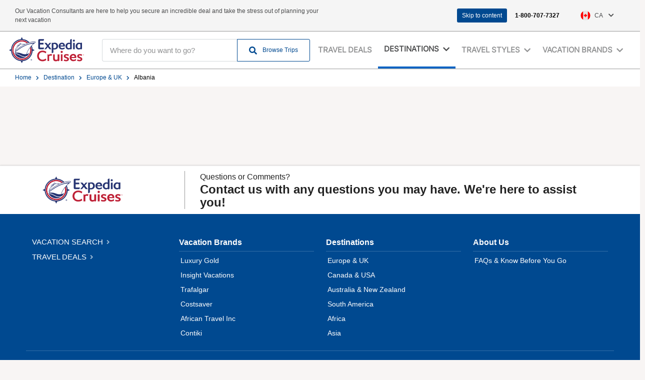

--- FILE ---
content_type: text/html; charset=utf-8
request_url: https://expcruises.ttc.com/en-ca/destination/europe-uk/albania/
body_size: 86389
content:

<!DOCTYPE html>
<html class="page-country" id="page-top" lang="en-us">
<head>
    

<title>Expedia Cruises Corporation | Albania</title>
<meta http-equiv="Content-Type" content="text/html; charset=UTF-8">
<meta http-equiv="X-UA-Compatible" content="IE=edge">
<meta name="viewport" content="width=device-width, initial-scale=1">
<meta property="og:title" content="Expedia Cruises Corporation | Albania">
<link rel="canonical" href="https://expcruises.ttc.com/en-ca/destination/europe-uk/albania/">
        <link rel="alternate" href="https://expcruises.ttc.com/en-us/destination/europe-uk/albania/" hreflang="en-us">

    <link rel="mask-icon" href="http://whitelabel-cms-media-bucket-prod.s3.amazonaws.com/media/n1efekvs/partnerheaderlogonotagline1.svg" color="#000000">
    <link rel="apple-touch-icon" sizes="180x180" href="https://whitelabel-cms-media-bucket-prod.s3.amazonaws.com/media/xmjdg13y/rowfavicon.svg">
    <link rel="icon" type="image/png" sizes="32x32" href="https://whitelabel-cms-media-bucket-prod.s3.amazonaws.com/media/xmjdg13y/rowfavicon.svg">
    <link rel="icon" type="image/png" sizes="16x16" href="https://whitelabel-cms-media-bucket-prod.s3.amazonaws.com/media/xmjdg13y/rowfavicon.svg">
    <link rel="icon" type="image/x-icon" href="https://whitelabel-cms-media-bucket-prod.s3.amazonaws.com/media/xmjdg13y/rowfavicon.svg">
    <link rel="icon" type="image/png" sizes="192x192" href="https://whitelabel-cms-media-bucket-prod.s3.amazonaws.com/media/xmjdg13y/rowfavicon.svg">


    <link rel="stylesheet" href="/Content/css/all.css">
        <link type="text/css" rel="stylesheet" href="/Sites/ExpediaCruises/Content/css/v-eda0d05bdaa369fabea666eabfd06071/bundle.css">
    <link href="https://fonts.googleapis.com/icon?family=Material+Icons" rel="stylesheet">
    <script>window.Cms = {}</script>
    

<!-- Google Tag Manager -->
<script>(function(w,d,s,l,i){w[l]=w[l]||[];w[l].push({'gtm.start':
new Date().getTime(),event:'gtm.js'});var f=d.getElementsByTagName(s)[0],
j=d.createElement(s),dl=l!='dataLayer'?'&l='+l:'';j.async=true;j.src=
'https://www.googletagmanager.com/gtm.js?id='+i+dl;f.parentNode.insertBefore(j,f);
})(window,document,'script','dataLayer','GTM-5MRTDZ6');</script>
<!-- End Google Tag Manager -->
</head>
<body>
    

<!-- Google Tag Manager (noscript) -->
<noscript><iframe src="https://www.googletagmanager.com/ns.html?id=GTM-5MRTDZ6"
height="0" width="0" style="display:none;visibility:hidden"></iframe></noscript>
<!-- End Google Tag Manager (noscript) -->
    

<div class="" id="app-albania">


    <section class="notificationbar level is-marginless is-size-7">
            <div class="notificationbar__text level-left">
                <span class="notificationbar__text__title"><span>Our Vacation Consultants are here to help you secure an incredible deal and take the stress out of planning your next vacation</span></span>
            </div>
        <div class="notificationbar__utils">
            <div class="notificationbar__utils-inner">
                <a href="#content" class="skip-to-content">Skip to content</a>
                <div class="notificationbar__utils__item">

                     &nbsp;
                        <a data-type="booking interest" data-name="phone-number" class="notificationbar__utils__text has-text-weight-semibold" href="tel: 1-800-707-7327">1-800-707-7327</a>

                </div>
                    <div class="notificationbar__utils__language notificationbar__utils__item lang-dropdown dropdown-trigger">
                        <div class="current-lang lang-item">
                            <img class="lang-item__icon" src="http://whitelabel-cms-media-bucket-prod.s3.amazonaws.com/media/e52brqiu/canada-flag.svg"
                                 alt="Canada Flag">
                            <span class="lang-item__name">CA</span>&nbsp;
                                <span class="lang-item__dropdown-icon"><i class="fa fa-chevron-down"></i></span>

                        </div>

                            <ul class="lang-list-container dropdown-container">

                                    <li class="lang-item">
                                        <a href="/en-us/" aria-label="us" class="lang-item__link">
                                            <img class="lang-item__icon" src="http://whitelabel-cms-media-bucket-prod.s3.amazonaws.com/media/ciidv1yq/usa-flag.svg" alt="us">
                                            <span class="lang-item__name">US</span>
                                        </a>
                                    </li>

                            </ul>
                    </div>
                            </div>
        </div>
    </section>



<nav class="navbar" role="navigation" aria-label="dropdown navigation">
    <div class="dropdown-background"></div>
    <div class="container navbar-container">
        <div class="navbar-brand">
                    <a data-type="navigation" data-name="logo" class="navbar-item" data-anchor="page-top" href="/en-ca/" aria-label="navbarLogo">
                        <img class="is-background navbar-item__logo-image" src="http://whitelabel-cms-media-bucket-prod.s3.amazonaws.com/media/n1efekvs/partnerheaderlogonotagline1.svg" alt="Expedia">
                    </a>
            <div class="navbar-mobile-buttons">
                <button class="navbar-mobile-button navbar-mobile-search-btn">
                    <span class="is-sr-only" aria-label="Search">Search</span>
                    <i class="fas fa-search is-closed"></i>
                    <i class="fas fa-times is-open"></i>
                </button>
                <button class="navbar-mobile-button navbar-burger burger" data-target="navbarMenu">
                    <span class="is-sr-only">Toggle Main Navigation</span>
                    <div class="is-closed">
                        <span role="presentation"></span>
                        <span role="presentation"></span>
                        <span role="presentation"></span>
                    </div>
                    <em class="fas fa-times is-open" arie-hidden="true"></em>
                </button>
            </div>
        </div>
        <div id="navbarMenu" class="navbar-menu">
            <div class="navbar-inner">
                <div class="search navbar-item field has-addons level-left search-field" id="search-field" 
     data-search-url="/en-ca/vacation-search/">
    <div data-type="search" data-name="field-focus" class="search__inputholder control">
        <div id="search-field-wrapper">
            <input autocomplete="off" 
                   title="Search Input" 
                   class="input searchInput" 
                   aria-labelledby="searchInput" 
                   aria-label="searchInput" 
                   id="searchInput" 
                   type="text" 
                   placeholder="Where do you want to go?">
            <div id="searchAutoCompleteContent" 
                 class="has-dropdown shadow-deep search-autocomplete searchAutoCompleteContent" 
                 style="position: absolute; background: white; padding: 15px; width: 100%;"></div>
        </div>
    </div>
    <div class="control">
        <button aria-label="searchButton" class="button cta is-primary">
            <span class="icon is-small">
                <i class="fas fa-search"></i>
            </span>
            <span class="search-btn-value is-size-7">
                Browse Trips
            </span>
        </button>
    </div>
</div>

                <section class="navbar-elements is-size-6">
                            <a class="navbar-item navbar-anchor navbar-parent " 
                               data-type="navigation" 
                               data-name="menu" 
                               href="/en-ca/travel-deals/">Travel Deals</a>

                    

    <div class="navbar-item has-dropdown is-mega" role="presentation">
            <a href="#"
               class="navbar-link navbar-parent is-arrowless isMenuActive"
               data-type="navigation"
               data-name="menu"
               aria-controls="destinations-menu"
               id="destination-menu"
               aria-label="Destinations">
                <div>Destinations</div>
                <i class="fas fa-chevron-down"></i>
            </a>
        <div class="navbar__destinations navbar-dropdown shadow-deep">
            <button class="navbar-link navbar-mobile-go-back"
                    aria-controls="vacation-brands-menu"
                    aria-label="Destinations">
                <p>Destinations</p>
                <i class="fas fa-chevron-down"></i>
            </button>
            <div class="navbar-content is-visible" id="destinations-menu-wrap">

                <div class="select_destination navbar-content_regions destination-wrapper is-visible">
                    <div class="destination-mobile">
                        <p class="navbar-item_title is-dektop">
                            Regions
                        </p>

                        <ul class="navbar-content-list">

                                <li class="navbar-secondary-regions is-visible region-item hasCountries">
                                    <a class="navbar-item  hasCountries-item"
                                       aria-label="Europe &amp; UK "
                                       data-type="navigation"
                                       data-name="sub-menu"
                                       href="#">
                                        <span>Europe &amp; UK</span>
                                            <span class="pointy-arrow"></span>
                                    </a>
                                        <div class="navbar-content_countries non-selected">
                                            <div class="select__trigger navbar-item_title">
                                                <p class="navbar-item_title">
                                                    Must-see Countries in
                                                    <a class="access-link" data-type="navigation" href="/en-ca/destination/europe-uk/" aria-label="Europe &amp; UK" target="_self">Europe &amp; UK</a>
                                                </p>
                                            </div>
                                            <div class="navbar-link">
                                                <button class="country-go-back"
                                                        aria-controls="vacation-brands-menu"
                                                        aria-label="Europe &amp; UK">
                                                    <i class="fas fa-chevron-down"></i>
                                                </button>
                                                <a class="navbar-link-country"
                                                   href="/en-ca/destination/europe-uk/"
                                                   aria-label="Europe &amp; UK">Europe &amp; UK</a>
                                            </div>


    <ul class="navbar-content-list navbar-country-listing is-mobile">
                    <li class="navbar-country-item">
                            <a class="navbar-item current-url"
       data-type="navigation"
       data-name="sub-menu"
       aria-label="Albania"
       href="/en-ca/destination/europe-uk/albania/">Albania</a>

                    </li>
                    <li class="navbar-country-item">
                            <a class="navbar-item "
       data-type="navigation"
       data-name="sub-menu"
       aria-label="Austria"
       href="/en-ca/destination/europe-uk/austria/">Austria</a>

                    </li>
                    <li class="navbar-country-item">
                            <a class="navbar-item "
       data-type="navigation"
       data-name="sub-menu"
       aria-label="Belarus"
       href="/en-ca/destination/europe-uk/belarus/">Belarus</a>

                    </li>
                    <li class="navbar-country-item">
                            <a class="navbar-item "
       data-type="navigation"
       data-name="sub-menu"
       aria-label="Belgium"
       href="/en-ca/destination/europe-uk/belgium/">Belgium</a>

                    </li>
                    <li class="navbar-country-item">
                            <a class="navbar-item "
       data-type="navigation"
       data-name="sub-menu"
       aria-label="Croatia"
       href="/en-ca/destination/europe-uk/croatia/">Croatia</a>

                    </li>
                    <li class="navbar-country-item">
                            <a class="navbar-item "
       data-type="navigation"
       data-name="sub-menu"
       aria-label="Czech Republic"
       href="/en-ca/destination/europe-uk/czech-republic/">Czech Republic</a>

                    </li>
                    <li class="navbar-country-item">
                            <a class="navbar-item "
       data-type="navigation"
       data-name="sub-menu"
       aria-label="Denmark"
       href="/en-ca/destination/europe-uk/denmark/">Denmark</a>

                    </li>
                    <li class="navbar-country-item">
                            <a class="navbar-item "
       data-type="navigation"
       data-name="sub-menu"
       aria-label="Estonia"
       href="/en-ca/destination/europe-uk/estonia/">Estonia</a>

                    </li>
                    <li class="navbar-country-item">
                            <a class="navbar-item "
       data-type="navigation"
       data-name="sub-menu"
       aria-label="Finland"
       href="/en-ca/destination/europe-uk/finland/">Finland</a>

                    </li>
                    <li class="navbar-country-item">
                            <a class="navbar-item "
       data-type="navigation"
       data-name="sub-menu"
       aria-label="France"
       href="/en-ca/destination/europe-uk/france/">France</a>

                    </li>
                    <li class="navbar-country-item">
                            <a class="navbar-item "
       data-type="navigation"
       data-name="sub-menu"
       aria-label="Germany"
       href="/en-ca/destination/europe-uk/germany/">Germany</a>

                    </li>
                    <li class="navbar-country-item">
                            <a class="navbar-item "
       data-type="navigation"
       data-name="sub-menu"
       aria-label="Greece"
       href="/en-ca/destination/europe-uk/greece/">Greece</a>

                    </li>
                    <li class="navbar-country-item">
                            <a class="navbar-item "
       data-type="navigation"
       data-name="sub-menu"
       aria-label="Hungary"
       href="/en-ca/destination/europe-uk/hungary/">Hungary</a>

                    </li>
                    <li class="navbar-country-item">
                            <a class="navbar-item "
       data-type="navigation"
       data-name="sub-menu"
       aria-label="Iceland"
       href="/en-ca/destination/europe-uk/iceland/">Iceland</a>

                    </li>
                    <li class="navbar-country-item">
                            <a class="navbar-item "
       data-type="navigation"
       data-name="sub-menu"
       aria-label="Ireland"
       href="/en-ca/destination/europe-uk/ireland/">Ireland</a>

                    </li>
                    <li class="navbar-country-item">
                            <a class="navbar-item "
       data-type="navigation"
       data-name="sub-menu"
       aria-label="Israel"
       href="/en-ca/destination/europe-uk/israel/">Israel</a>

                    </li>
                    <li class="navbar-country-item">
                            <a class="navbar-item "
       data-type="navigation"
       data-name="sub-menu"
       aria-label="Italy"
       href="/en-ca/destination/europe-uk/italy/">Italy</a>

                    </li>
                    <li class="navbar-country-item">
                            <a class="navbar-item "
       data-type="navigation"
       data-name="sub-menu"
       aria-label="Latvia"
       href="/en-ca/destination/europe-uk/latvia/">Latvia</a>

                    </li>
                    <li class="navbar-country-item">
                            <a class="navbar-item "
       data-type="navigation"
       data-name="sub-menu"
       aria-label="Liechtenstein"
       href="/en-ca/destination/europe-uk/liechtenstein/">Liechtenstein</a>

                    </li>
                    <li class="navbar-country-item">
                            <a class="navbar-item "
       data-type="navigation"
       data-name="sub-menu"
       aria-label="Lithuania"
       href="/en-ca/destination/europe-uk/lithuania/">Lithuania</a>

                    </li>
                    <li class="navbar-country-item">
                            <a class="navbar-item "
       data-type="navigation"
       data-name="sub-menu"
       aria-label="Luxembourg"
       href="/en-ca/destination/europe-uk/luxembourg/">Luxembourg</a>

                    </li>
                    <li class="navbar-country-item">
                            <a class="navbar-item "
       data-type="navigation"
       data-name="sub-menu"
       aria-label="Montenegro"
       href="/en-ca/destination/europe-uk/montenegro/">Montenegro</a>

                    </li>
                    <li class="navbar-country-item">
                            <a class="navbar-item "
       data-type="navigation"
       data-name="sub-menu"
       aria-label="Morocco"
       href="/en-ca/destination/europe-uk/morocco/">Morocco</a>

                    </li>
                    <li class="navbar-country-item">
                            <a class="navbar-item "
       data-type="navigation"
       data-name="sub-menu"
       aria-label="Netherlands"
       href="/en-ca/destination/europe-uk/netherlands/">Netherlands</a>

                    </li>
                    <li class="navbar-country-item">
                            <a class="navbar-item "
       data-type="navigation"
       data-name="sub-menu"
       aria-label="Norway"
       href="/en-ca/destination/europe-uk/norway/">Norway</a>

                    </li>
                    <li class="navbar-country-item">
                            <a class="navbar-item "
       data-type="navigation"
       data-name="sub-menu"
       aria-label="Poland"
       href="/en-ca/destination/europe-uk/poland/">Poland</a>

                    </li>
                    <li class="navbar-country-item">
                            <a class="navbar-item "
       data-type="navigation"
       data-name="sub-menu"
       aria-label="Portugal"
       href="/en-ca/destination/europe-uk/portugal/">Portugal</a>

                    </li>
                    <li class="navbar-country-item">
                            <a class="navbar-item "
       data-type="navigation"
       data-name="sub-menu"
       aria-label="Scotland"
       href="/en-ca/destination/europe-uk/scotland/">Scotland</a>

                    </li>
                    <li class="navbar-country-item">
                            <a class="navbar-item "
       data-type="navigation"
       data-name="sub-menu"
       aria-label="Serbia"
       href="/en-ca/destination/europe-uk/serbia/">Serbia</a>

                    </li>
                    <li class="navbar-country-item">
                            <a class="navbar-item "
       data-type="navigation"
       data-name="sub-menu"
       aria-label="Slovakia"
       href="/en-ca/destination/europe-uk/slovakia/">Slovakia</a>

                    </li>
                    <li class="navbar-country-item">
                            <a class="navbar-item "
       data-type="navigation"
       data-name="sub-menu"
       aria-label="Slovenia"
       href="/en-ca/destination/europe-uk/slovenia/">Slovenia</a>

                    </li>
                    <li class="navbar-country-item">
                            <a class="navbar-item "
       data-type="navigation"
       data-name="sub-menu"
       aria-label="Sweden"
       href="/en-ca/destination/europe-uk/sweden/">Sweden</a>

                    </li>
                    <li class="navbar-country-item">
                            <a class="navbar-item "
       data-type="navigation"
       data-name="sub-menu"
       aria-label="Switzerland"
       href="/en-ca/destination/europe-uk/switzerland/">Switzerland</a>

                    </li>
                    <li class="navbar-country-item">
                            <a class="navbar-item "
       data-type="navigation"
       data-name="sub-menu"
       aria-label="Turkey"
       href="/en-ca/destination/europe-uk/turkey/">Turkey</a>

                    </li>
                    <li class="navbar-country-item">
                            <a class="navbar-item "
       data-type="navigation"
       data-name="sub-menu"
       aria-label="United Kingdom"
       href="/en-ca/destination/europe-uk/united-kingdom/">United Kingdom</a>

                    </li>

    </ul>


                                        </div>

                                </li>
                                <li class="navbar-secondary-regions is-visible region-item ">
                                    <a class="navbar-item  "
                                       aria-label="Canada &amp; USA "
                                       data-type="navigation"
                                       data-name="sub-menu"
                                       href="/en-ca/destination/canada-usa/">
                                        <span>Canada &amp; USA</span>
                                    </a>

                                </li>
                                <li class="navbar-secondary-regions is-visible region-item ">
                                    <a class="navbar-item  "
                                       aria-label="Australia &amp; New Zealand "
                                       data-type="navigation"
                                       data-name="sub-menu"
                                       href="/en-ca/destination/australia-new-zealand/">
                                        <span>Australia &amp; New Zealand</span>
                                    </a>

                                </li>
                                <li class="navbar-secondary-regions is-visible region-item ">
                                    <a class="navbar-item  "
                                       aria-label="South America "
                                       data-type="navigation"
                                       data-name="sub-menu"
                                       href="/en-ca/destination/south-america/">
                                        <span>South America</span>
                                    </a>

                                </li>
                                <li class="navbar-secondary-regions is-visible region-item ">
                                    <a class="navbar-item  "
                                       aria-label="Africa "
                                       data-type="navigation"
                                       data-name="sub-menu"
                                       href="/en-ca/destination/africa/">
                                        <span>Africa</span>
                                    </a>

                                </li>
                                <li class="navbar-secondary-regions is-visible region-item ">
                                    <a class="navbar-item  "
                                       aria-label="Asia "
                                       data-type="navigation"
                                       data-name="sub-menu"
                                       href="/en-ca/destination/asia/">
                                        <span>Asia</span>
                                    </a>

                                </li>

                        </ul>
                    </div>
                </div>
            </div>
        </div>
    </div>





                    

    <div class="navbar-item has-dropdown is-mega" 
         role="presentation">
            <a href="#" class="navbar-link navbar-parent is-arrowless " 
               data-type="navigation" 
               data-name="menu" 
               aria-controls="travel-styles-menu" 
               aria-label="Travel Styles">
                <div>Travel Styles</div>
                <i class="fas fa-chevron-down"></i>
            </a>
        <div class="navbar__styles navbar-dropdown shadow-deep" 
             id="travel-styles-menu">
            <button class="navbar-link navbar-mobile-go-back" 
                    aria-controls="travel-styles-menu" 
                    aria-label="Travel Styles">
                <p>Travel Styles</p>
                <i class="fas fa-chevron-down"></i>
            </button>

            <div class="navbar-dropdown_header">
                    <p class="navbar-dropdown_header-title navbar-item_title">
                        Travel Styles
                    </p>
                                    <a href="/en-ca/travel-styles/"
                       data-type="navigation"
                       data-name="sub-menu"
                       aria-label="Explore Travel Styles"
                       class="navbar-dropdown_header-mainLink navbar-travel-styles-cta">
                        <p class="section-title">Explore Travel Styles</p>
                    </a>
            </div>
            <div class="is-multiline is-mobile navbar-content is-visible">

                    <div class="column is-half-mobile is-one-third-tablet is-one-fifth-desktop travel-styles-item">
                        <div class="navbar-styles-item-container">
                            <a href="/en-ca/travel-styles/guided/" 
                               data-type="navigation"
                               data-name="sub-menu" 
                               class="navbar-item ">
                                    <div class="travel-style-icon-container">
                                        <img src="http://whitelabel-cms-media-bucket-prod.s3.amazonaws.com/media/wpflakde/guided-travel.svg?width=60&amp;height=60&amp;mode=crop"
                                             alt="Guided Travel Icon">
                                    </div>
                                <p class="travel-styles-text ">Guided</p>
                            </a>
                        </div>
                    </div>
                    <div class="column is-half-mobile is-one-third-tablet is-one-fifth-desktop travel-styles-item">
                        <div class="navbar-styles-item-container">
                            <a href="/en-ca/travel-styles/luxury/" 
                               data-type="navigation"
                               data-name="sub-menu" 
                               class="navbar-item ">
                                    <div class="travel-style-icon-container">
                                        <img src="http://whitelabel-cms-media-bucket-prod.s3.amazonaws.com/media/jn1l3ru4/luxury-2.svg?width=60&amp;height=60&amp;mode=crop"
                                             alt="Luxury Icon">
                                    </div>
                                <p class="travel-styles-text ">Luxury</p>
                            </a>
                        </div>
                    </div>
                    <div class="column is-half-mobile is-one-third-tablet is-one-fifth-desktop travel-styles-item">
                        <div class="navbar-styles-item-container">
                            <a href="/en-ca/travel-styles/family/" 
                               data-type="navigation"
                               data-name="sub-menu" 
                               class="navbar-item ">
                                    <div class="travel-style-icon-container">
                                        <img src="http://whitelabel-cms-media-bucket-prod.s3.amazonaws.com/media/rgqlzukd/take-the-family.svg?width=60&amp;height=60&amp;mode=crop"
                                             alt="Take The Family Icon">
                                    </div>
                                <p class="travel-styles-text ">Family</p>
                            </a>
                        </div>
                    </div>
                    <div class="column is-half-mobile is-one-third-tablet is-one-fifth-desktop travel-styles-item">
                        <div class="navbar-styles-item-container">
                            <a href="/en-ca/travel-styles/north-american-national-parks/" 
                               data-type="navigation"
                               data-name="sub-menu" 
                               class="navbar-item ">
                                    <div class="travel-style-icon-container">
                                        <img src="http://whitelabel-cms-media-bucket-prod.s3.amazonaws.com/media/0hocmslo/north-american-national-parks.svg?width=60&amp;height=60&amp;mode=crop"
                                             alt="North American National Parks Icon">
                                    </div>
                                <p class="travel-styles-text ">North American National Parks</p>
                            </a>
                        </div>
                    </div>
                    <div class="column is-half-mobile is-one-third-tablet is-one-fifth-desktop travel-styles-item">
                        <div class="navbar-styles-item-container">
                            <a href="/en-ca/travel-styles/next-gen/" 
                               data-type="navigation"
                               data-name="sub-menu" 
                               class="navbar-item ">
                                    <div class="travel-style-icon-container">
                                        <img src="http://whitelabel-cms-media-bucket-prod.s3.amazonaws.com/media/i0ahaara/vacations-18-35.svg?width=60&amp;height=60&amp;mode=crop"
                                             alt="Vacations 18 35 Icon">
                                    </div>
                                <p class="travel-styles-text ">Next-Gen</p>
                            </a>
                        </div>
                    </div>
                    <div class="column is-half-mobile is-one-third-tablet is-one-fifth-desktop travel-styles-item">
                        <div class="navbar-styles-item-container">
                            <a href="/en-ca/travel-styles/honeymoon-celebration/" 
                               data-type="navigation"
                               data-name="sub-menu" 
                               class="navbar-item ">
                                    <div class="travel-style-icon-container">
                                        <img src="http://whitelabel-cms-media-bucket-prod.s3.amazonaws.com/media/q1kh402g/honeymoon-and-celebration.svg?width=60&amp;height=60&amp;mode=crop"
                                             alt="Honeymoon And Celebration Icon">
                                    </div>
                                <p class="travel-styles-text ">Honeymoon &amp; Celebration</p>
                            </a>
                        </div>
                    </div>
                    <div class="column is-half-mobile is-one-third-tablet is-one-fifth-desktop travel-styles-item">
                        <div class="navbar-styles-item-container">
                            <a href="/en-ca/travel-styles/local-cultural-experiences/" 
                               data-type="navigation"
                               data-name="sub-menu" 
                               class="navbar-item ">
                                    <div class="travel-style-icon-container">
                                        <img src="http://whitelabel-cms-media-bucket-prod.s3.amazonaws.com/media/jxkhyjmp/local-cultural-experiences.svg?width=60&amp;height=60&amp;mode=crop"
                                             alt="Local Cultural Experiences Icon">
                                    </div>
                                <p class="travel-styles-text ">Local Cultural Experiences</p>
                            </a>
                        </div>
                    </div>
                    <div class="column is-half-mobile is-one-third-tablet is-one-fifth-desktop travel-styles-item">
                        <div class="navbar-styles-item-container">
                            <a href="/en-ca/travel-styles/safari-adventure/" 
                               data-type="navigation"
                               data-name="sub-menu" 
                               class="navbar-item ">
                                    <div class="travel-style-icon-container">
                                        <img src="http://whitelabel-cms-media-bucket-prod.s3.amazonaws.com/media/bemlspvs/african-safari.svg?width=60&amp;height=60&amp;mode=crop"
                                             alt="African Safari Icon">
                                    </div>
                                <p class="travel-styles-text ">Safari &amp; Adventure</p>
                            </a>
                        </div>
                    </div>
                    <div class="column is-half-mobile is-one-third-tablet is-one-fifth-desktop travel-styles-item">
                        <div class="navbar-styles-item-container">
                            <a href="/en-ca/travel-styles/doing-good/" 
                               data-type="navigation"
                               data-name="sub-menu" 
                               class="navbar-item ">
                                    <div class="travel-style-icon-container">
                                        <img src="http://whitelabel-cms-media-bucket-prod.s3.amazonaws.com/media/usvdbcuv/doing-good.svg?width=60&amp;height=60&amp;mode=crop"
                                             alt="Doing Good Icon">
                                    </div>
                                <p class="travel-styles-text ">Doing Good</p>
                            </a>
                        </div>
                    </div>
                    <div class="column is-half-mobile is-one-third-tablet is-one-fifth-desktop travel-styles-item">
                        <div class="navbar-styles-item-container">
                            <a href="/en-ca/travel-styles/by-rail-or-by-sea-combo/" 
                               data-type="navigation"
                               data-name="sub-menu" 
                               class="navbar-item ">
                                    <div class="travel-style-icon-container">
                                        <img src="http://whitelabel-cms-media-bucket-prod.s3.amazonaws.com/media/qfehoarr/by-rail-or-by-sea-combo.svg?width=60&amp;height=60&amp;mode=crop"
                                             alt="By Rail Or By Sea Combo Icon">
                                    </div>
                                <p class="travel-styles-text ">By Rail or By Sea Combo</p>
                            </a>
                        </div>
                    </div>
                    <div class="column is-half-mobile is-one-third-tablet is-one-fifth-desktop travel-styles-item">
                        <div class="navbar-styles-item-container">
                            <a href="/en-ca/travel-styles/bring-a-group/" 
                               data-type="navigation"
                               data-name="sub-menu" 
                               class="navbar-item ">
                                    <div class="travel-style-icon-container">
                                        <img src="http://whitelabel-cms-media-bucket-prod.s3.amazonaws.com/media/tesnybfz/bring-a-group.svg?width=60&amp;height=60&amp;mode=crop"
                                             alt="Bring A Group Icon">
                                    </div>
                                <p class="travel-styles-text ">Bring a Group</p>
                            </a>
                        </div>
                    </div>
                    <div class="column is-half-mobile is-one-third-tablet is-one-fifth-desktop travel-styles-item">
                        <div class="navbar-styles-item-container">
                            <a href="/en-ca/travel-styles/travelling-solo/" 
                               data-type="navigation"
                               data-name="sub-menu" 
                               class="navbar-item ">
                                    <div class="travel-style-icon-container">
                                        <img src="http://whitelabel-cms-media-bucket-prod.s3.amazonaws.com/media/cwgdvx5m/traveling-solo.svg?width=60&amp;height=60&amp;mode=crop"
                                             alt="Traveling Solo Icon">
                                    </div>
                                <p class="travel-styles-text ">Travelling Solo</p>
                            </a>
                        </div>
                    </div>
                    <div class="column is-half-mobile is-one-third-tablet is-one-fifth-desktop travel-styles-item">
                        <div class="navbar-styles-item-container">
                            <a href="/en-ca/travel-styles/holiday-season/" 
                               data-type="navigation"
                               data-name="sub-menu" 
                               class="navbar-item ">
                                    <div class="travel-style-icon-container">
                                        <img src="http://whitelabel-cms-media-bucket-prod.s3.amazonaws.com/media/a2yahzlu/holiday-season.svg?width=60&amp;height=60&amp;mode=crop"
                                             alt="Holiday Season Icon">
                                    </div>
                                <p class="travel-styles-text ">Holiday Season</p>
                            </a>
                        </div>
                    </div>
                    <div class="column is-half-mobile is-one-third-tablet is-one-fifth-desktop travel-styles-item">
                        <div class="navbar-styles-item-container">
                            <a href="/en-ca/travel-styles/faith-based/" 
                               data-type="navigation"
                               data-name="sub-menu" 
                               class="navbar-item ">
                                    <div class="travel-style-icon-container">
                                        <img src="http://whitelabel-cms-media-bucket-prod.s3.amazonaws.com/media/lt4lxegj/faith-based.svg?width=60&amp;height=60&amp;mode=crop"
                                             alt="Faith Based Icon">
                                    </div>
                                <p class="travel-styles-text ">Faith Based</p>
                            </a>
                        </div>
                    </div>
                    <div class="column is-half-mobile is-one-third-tablet is-one-fifth-desktop travel-styles-item">
                        <div class="navbar-styles-item-container">
                            <a href="/en-ca/travel-styles/short-getaways/" 
                               data-type="navigation"
                               data-name="sub-menu" 
                               class="navbar-item ">
                                    <div class="travel-style-icon-container">
                                        <img src="http://whitelabel-cms-media-bucket-prod.s3.amazonaws.com/media/q5cgflm3/short-getaways.svg?width=60&amp;height=60&amp;mode=crop"
                                             alt="Short Getaways Icon">
                                    </div>
                                <p class="travel-styles-text ">Short Getaways</p>
                            </a>
                        </div>
                    </div>

            </div>
        </div>
    </div>


                    
    <div class="navbar-item has-dropdown is-mega" role="presentation">
            <a href="#" class="navbar-link navbar-parent is-arrowless "
               data-type="navigation"
               data-name="menu"
               aria-controls="vacation-brands-menu"
               aria-label="Vacation Brands">
                <div>Vacation Brands</div>
                <i class="fas fa-chevron-down"></i>
            </a>
        <div class="navbar__brands navbar-dropdown shadow-deep"
             id="vacation-brands-menu">

            <button class="navbar-link navbar-mobile-go-back"
                    aria-controls="vacation-brands-menu"
                    aria-label="Vacation Brands">
                <p>Vacation Brands</p>
                <i class="fas fa-chevron-down"></i>
            </button>
            <div class="navbar-dropdown_header">
                    <p class="navbar-dropdown_header-title navbar-item_title">
                        Vacation Brands
                    </p>
                                    <a href="/en-ca/vacation-brands/"
                       data-type="navigation"
                       data-name="sub-menu"
                       aria-label="Explore Brands"
                       class="navbar-dropdown_header-mainLink">
                        <p class="has-text-centered section-title">Explore Brands</p>
                    </a>
            </div>
            <div class="columns is-multiline is-mobile navbar-content is-visible">
                    <div class="column is-full-mobile is-half-tablet is-3-desktop ">
                        <a href="/en-ca/vacation-brands/luxury-gold/" aria-label="Luxury Gold" class="navbar-item card is-radiusless shadow-shallow flex-stack">
                                    <div class="navbar-brand-header navbar-brand-image-wrapper is-square">
                                        <img class="navbar-brand-image is-square brand-logo-image" src="http://whitelabel-cms-media-bucket-prod.s3.amazonaws.com/media/cklnmfh0/luxury-gold-logo-dec24.png?width=140&amp;mode=crop"
                                             alt="">
                                    </div>
                                    <p class="navbar-brand-content">
                                        Enjoy the finest end to end experience on the world&#39;s leading limited edition small group tours.
                                    </p>
                        </a>
                    </div>
                    <div class="column is-full-mobile is-half-tablet is-3-desktop ">
                        <a href="/en-ca/vacation-brands/insight-vacations/" aria-label="Insight Vacations" class="navbar-item card is-radiusless shadow-shallow flex-stack">
                                    <div class="navbar-brand-header navbar-brand-image-wrapper ">
                                        <img class="navbar-brand-image  brand-logo-image" src="http://whitelabel-cms-media-bucket-prod.s3.amazonaws.com/media/uw4bico3/iv-logo-no-tagline-stacked.svg?width=140&amp;mode=crop"
                                             alt="Iv Logo">
                                    </div>
                                    <p class="navbar-brand-content">
                                        We believe in showing you all of the sights and insights, up close and personal, in &#39;business class&#39; style.
                                    </p>
                        </a>
                    </div>
                    <div class="column is-full-mobile is-half-tablet is-3-desktop ">
                        <a href="/en-ca/vacation-brands/trafalgar/" aria-label="Trafalgar" class="navbar-item card is-radiusless shadow-shallow flex-stack">
                                    <div class="navbar-brand-header navbar-brand-image-wrapper ">
                                        <img class="navbar-brand-image  brand-logo-image" src="http://whitelabel-cms-media-bucket-prod.s3.amazonaws.com/media/02pdkjg2/trafalgar_primary_marque_cmyk.svg?width=140&amp;mode=crop"
                                             alt="Trafalgar Logo">
                                    </div>
                                    <p class="navbar-brand-content">
                                        The world’s most awarded guided travel brand, delivering top destinations, iconic sites, and exclusive local experiences.
                                    </p>
                        </a>
                    </div>
                    <div class="column is-full-mobile is-half-tablet is-3-desktop ">
                        <a href="/en-ca/vacation-brands/costsaver/" aria-label="Costsaver" class="navbar-item card is-radiusless shadow-shallow flex-stack">
                                    <div class="navbar-brand-header navbar-brand-image-wrapper ">
                                        <img class="navbar-brand-image  brand-logo-image" src="http://whitelabel-cms-media-bucket-prod.s3.amazonaws.com/media/qablmr1z/costsaver-logo-blue-coin.svg?width=140&amp;mode=crop"
                                             alt="Costsaver Logo">
                                    </div>
                                    <p class="navbar-brand-content">
                                        We take care of your tour essentials, then you choose from over 1,000 Choice Experiences to make it your own.
                                    </p>
                        </a>
                    </div>
                    <div class="column is-full-mobile is-half-tablet is-3-desktop ">
                        <a href="/en-ca/vacation-brands/african-travel-inc/" aria-label="African Travel Inc" class="navbar-item card is-radiusless shadow-shallow flex-stack">
                                    <div class="navbar-brand-header navbar-brand-image-wrapper ">
                                        <img class="navbar-brand-image  brand-logo-image" src="http://whitelabel-cms-media-bucket-prod.s3.amazonaws.com/media/on2l45dr/ati_logo_orange_brown.svg?width=140&amp;mode=crop"
                                             alt="Ati Logo ">
                                    </div>
                                    <p class="navbar-brand-content">
                                        Exclusively focused on Africa, we create unforgettable, tailor-made journeys.
                                    </p>
                        </a>
                    </div>
                    <div class="column is-full-mobile is-half-tablet is-3-desktop ">
                        <a href="/en-ca/vacation-brands/contiki/" aria-label="Contiki" class="navbar-item card is-radiusless shadow-shallow flex-stack">
                                    <div class="navbar-brand-header navbar-brand-image-wrapper ">
                                        <img class="navbar-brand-image  brand-logo-image" src="http://whitelabel-cms-media-bucket-prod.s3.amazonaws.com/media/y1fjvezn/contiki-primary-logo-lockup-2022-black.svg?width=140&amp;mode=crop"
                                             alt="Contiki Logo">
                                    </div>
                                    <p class="navbar-brand-content">
                                        Travel exclusively for 18-35 year olds, connecting young travellers to the time of their lives.
                                    </p>
                        </a>
                    </div>
                    <div class="column is-full-mobile is-half-tablet is-3-desktop ">
                        <a href="/en-ca/vacation-brands/brendan-vacation/" aria-label="Brendan Vacation" class="navbar-item card is-radiusless shadow-shallow flex-stack">
                                    <div class="navbar-brand-header navbar-brand-image-wrapper ">
                                        <img class="navbar-brand-image  brand-logo-image" src="http://whitelabel-cms-media-bucket-prod.s3.amazonaws.com/media/l5yficr0/brendanlogogreen.svg?width=140&amp;mode=crop"
                                             alt="Brendan vacations logo">
                                    </div>
                                    <p class="navbar-brand-content">
                                        The Ireland and Scotland experts who share their local stories and homelands on your effortless hand-crafted vacation.
                                    </p>
                        </a>
                    </div>
            </div>
        </div>
    </div>


                </section>
            </div>
        </div>
    </div>
</nav>
<nav class="breadcrumb is-size-7" aria-label="breadcrumbs">
    <ul>
            <li>
                    <a href="/en-ca/" aria-label="en-CA">Home</a>
            </li>
            <li>
                    <a href="/en-ca/destination/" aria-label="Destination">Destination</a>
            </li>
            <li>
                    <a href="/en-ca/destination/europe-uk/" aria-label="Europe &amp; UK">Europe &amp; UK</a>
            </li>
            <li>
                    <span class="current-page">Albania</span>
            </li>
    </ul>
</nav>    <div class="layout-container app-albania">
        
<div id="hero-generic-section">
    <hero-generic :herodata="heroModel"></hero-generic>
</div>
<div id="content" class="container">

    <featured-intro-section :featuredsection="featuredsection" id="featured-intro-section"></featured-intro-section>


        <content-modules :modulesmodel="modulesModel" :loginmodel="loginModel" id="content-modules"></content-modules>

        <div class="subsection">

            

    <section id="website-sub-search"
             class="site-section-header">
            </section>


            <div id="app-search" class="website-search">
    <app-search :app-id="appId" :regional-settings="regionalSettings"></app-search>

</div>

        </div>
</div>


    </div>
    


    <div class="footerbar">
        <div class="container">
            <div class="columns">
                <div class="footerbar__logo column is-one-quarter-tablet is-vertical-center">
                        <img src="http://whitelabel-cms-media-bucket-prod.s3.amazonaws.com/media/n1efekvs/partnerheaderlogonotagline1.svg?width=140&amp;mode=crop" 
                             alt="Expedia">
                </div>
                <div class="column is-vertical-center">
                    <div class="footerbar__content">
                        <div class="footerbar__text">
                                <p>Questions or Comments?</p>
                                                            <h3>Contact us with any questions you may have. We&#39;re here to assist you!</h3>
                        </div>
                        <div class="footerbar__cta">
                            <div id="footerbar_cta"></div>
                        </div>
                    </div>
                </div>
            </div>
        </div>
    </div>
    <div id="app-ftcModals">
        <quote-ftc-header-button :labels="labels"></quote-ftc-header-button>
        <quote-ftc-footer-button :labels="labels"></quote-ftc-footer-button>
        <quote-ftc-modal :api="api" :labels="labels" :toemailaddress="toemailaddress" :ccemailaddress="ccemailaddress"></quote-ftc-modal>
    </div>



<script>
    window.Cms.ftcmodals = {
  "api": "/en-ca/forms/consultationrequest",
  "labels": {
    "button": "Contact Us",
    "modalTitle": "Contact Us",
    "backgroundImage": "",
    "backgroundImageAltText": "",
    "modalHeading": "Contact Request",
    "labelFirstname": "First Name",
    "isFirstNameMandatory": true,
    "labelLastname": "Last Name",
    "labelEmail": "Email Address",
    "labelPhone": "Phone Number",
    "labelZipOrPostalCode": "Zip or Postal Code",
    "showZipCode": false,
    "labelComments": "Comments",
    "placeholderComments": "Questions or Comments?",
    "placeholderOptional": "Optional",
    "submitButton": "Submit",
    "submittedTitle": "Thank You",
    "submittedText": "Your request has been sent and you will receive a response in 24-48 business hours.",
    "submittedErrorTitle": "Sorry, an error has occurred.",
    "submittedErrorText": "Sorry, an error has occurred, please try again later or visit our Contact Us page.",
    "submittedBackgroundImage": "https://whitelabel-cms-media-bucket-prod.s3.amazonaws.com/media/7be00eec-ac93-4c3e-8637-82c83195e00e/guided-secondary-image_resized.jpg?width=480&mode=crop",
    "submittedBackgroundImageAltText": "Guided Vacations",
    "browseButtonText": "Browse Button",
    "labelMemberNo": "Number"
  },
  "toemailaddress": "productland@expedia.com",
  "ccemailaddress": "productland@expedia.com"
};
</script>

    <div id="app-site-modal">
        <site-modal :display="display" :content='content'></site-modal>
    </div>
    <script>
        window.Cms.siteModal = null;
    </script>


<footer data-type="navigation" data-name="footer" class="footer is-primary">
    <div class="container">
        <div class="columns footer-content-wrap footer-main">
                <div class="column is-half-mobile is-3-tablet">
                        <a href="/en-ca/vacation-search/" data-type="navigation" data-name="footer" class="is-single-link" aria-label="Vacation Search">
                            Vacation Search
                            <i class="fa fa-angle-right"></i>
                        </a>                        <a href="/en-ca/travel-deals/" data-type="navigation" data-name="footer" class="is-single-link" aria-label="Travel Deals">
                            Travel Deals
                            <i class="fa fa-angle-right"></i>
                        </a>                                            <div class="company-slogan-logo position-relative">
                            <div class="background-image-center" style="background-image: url(http://whitelabel-cms-media-bucket-prod.s3.amazonaws.com/media/umvjfuli/expediacruises-strap-logo.svg);"></div>
                        </div>
                </div>                    <div class="column is-half-mobile is-one-quarter-tablet">
            <a href="/en-ca/vacation-brands/" class="highlight is-header">Vacation Brands</a>
            <div class="columns">
                <ul class="footer_list">
                        <li><a href="/en-ca/vacation-brands/luxury-gold/" data-type="navigation" data-name="footer">Luxury Gold</a></li>
                        <li><a href="/en-ca/vacation-brands/insight-vacations/" data-type="navigation" data-name="footer">Insight Vacations</a></li>
                        <li><a href="/en-ca/vacation-brands/trafalgar/" data-type="navigation" data-name="footer">Trafalgar</a></li>
                        <li><a href="/en-ca/vacation-brands/costsaver/" data-type="navigation" data-name="footer">Costsaver</a></li>
                        <li><a href="/en-ca/vacation-brands/african-travel-inc/" data-type="navigation" data-name="footer">African Travel Inc</a></li>
                        <li><a href="/en-ca/vacation-brands/contiki/" data-type="navigation" data-name="footer">Contiki</a></li>
                </ul>
            </div>
        </div>

                    <div class="column is-half-mobile is-one-quarter-tablet">
            <a href="/en-ca/destination/" class="highlight is-header">Destinations</a>
            <div class="columns">
                <ul class="footer_list">
                        <li><a href="/en-ca/destination/europe-uk/" data-type="navigation" data-name="footer">Europe &amp; UK</a></li>
                        <li><a href="/en-ca/destination/canada-usa/" data-type="navigation" data-name="footer">Canada &amp; USA</a></li>
                        <li><a href="/en-ca/destination/australia-new-zealand/" data-type="navigation" data-name="footer">Australia &amp; New Zealand</a></li>
                        <li><a href="/en-ca/destination/south-america/" data-type="navigation" data-name="footer">South America</a></li>
                        <li><a href="/en-ca/destination/africa/" data-type="navigation" data-name="footer">Africa</a></li>
                        <li><a href="/en-ca/destination/asia/" data-type="navigation" data-name="footer">Asia</a></li>
                </ul>
            </div>
        </div>

                    <div class="column is-half-mobile is-one-quarter-tablet">
            <a href="/en-ca/about-us/" class="highlight is-header">About Us</a>
            <div class="columns">
                <ul class="footer_list">
                        <li><a href="/en-ca/faqs-know-before-you-go/" data-type="navigation" data-name="footer">FAQs &amp; Know Before You Go</a></li>
                </ul>
            </div>
        </div>

        </div>
        <div class="footer__bar columns">
            <div class="footer_list footer-list-generic">
                    <span class="footer-list-item">
                        <a href="/en-ca/terms-conditions/" data-type="navigation" data-name="footer">Terms &amp; Conditions</a>
                    </span>
                    <span class="footer-list-item">
                        <a href="/en-ca/privacy-policy/" data-type="navigation" data-name="footer">Privacy Policy</a>
                    </span>
            </div>
                <div class="footer__terms">
<p><span>© The Travel Corporation 2024</span></p>
<p><span>MAKE TRAVEL MATTER® is a registered trademark of the TreadRight Foundation.</span></p>                                            <p class="footer__seller"></p>
                </div>

        </div>
    </div>
</footer>



</div>


    <script src="/Content/js/jquery-3.1.0.js"></script>
    <script src="/Content/js/jquery.validate.min.js"></script>
    <script src="/Content/js/jquery.validate.unobtrusive.min.js"></script>
    <script type="text/javascript">
    window.Cms.CurrentLanguageRegion = 'en-ca';
    window.Cms.Environment = 'dev';
    </script>

    
    
        <script>
            window.Cms.searchPage = false;
            window.Cms.searchAppParams = {
  "parentSearch": false,
  "resultLimit": 5,
  "filtersLocked": false,
  "searchUrl": "/en-ca/vacation-search/",
  "destinations": [
    "Albania"
  ],
  "minPrice": 0,
  "maxPrice": 0,
  "minDuration": 0,
  "maxDuration": 0,
  "continent": "",
  "defaultSmallGroupsFilter": false,
  "defaultSpecialOffersFilter": false
};
            window.Cms.searchSettings = {
  "searchResultContent": {
    "tourDurationText": "Duration",
    "travelStyleText": "Travel Style",
    "travelTypeText": "Travel Type",
    "countriesText": "Regions",
    "locationsText": "Locations",
    "priceFromText": "Everyday Price From",
    "quoteButtonText": "Request a Quote",
    "viewVacationButtonText": "View Vacation",
    "alternativeSearchImage": "https://whitelabel-cms-media-bucket-prod.s3.amazonaws.com/media/a06fc60e-bd44-436a-b5e9-04b3ebbc8eb8/camera.jpeg",
    "alternativeSearchImageAltText": "Default Photo of camera",
    "smallGroupsImage": "http://whitelabel-cms-media-bucket-prod.s3.amazonaws.com/media/r5lnw1qy/smallgroup_white.svg",
    "smallGroupsImageAltText": "Small group White",
    "groupSizeImage": "http://whitelabel-cms-media-bucket-prod.s3.amazonaws.com/media/o5hdrqkg/group-size.svg",
    "groupSizeImageAltText": "Group Size Icon",
    "noSearchResultsMessage": "Looks like we couldn't find any trips matching your search criteria. Please try again.",
    "showMore": "Show More",
    "searchName": "vacation-search",
    "searchMoreResults": "Show More",
    "opensMainSearch": "Opens Main Search",
    "loadingMessage": "We're searching for the right vacations. Please wait while we find your results.",
    "tripVariantsText": "This tour has other variations available",
    "aboutUsLinkText": ""
  },
  "filterTripsContent": {
    "filterTripsText": "Filter Trips:",
    "numberOfSearchResultText": "Results",
    "mobileHeading": "Filters",
    "clearAllText": "Clear All",
    "dateMenuText": "Dates & Duration",
    "priceMenuText": "Price",
    "smallGroupsDisplayText": "",
    "specialOffersDisplayText": "",
    "clearButtonText": "Clear",
    "cancelButtonText": "Cancel",
    "applyButtonText": "Apply",
    "searchButtonText": "Browse Trips",
    "searchPlaceholder": "Where do you want to go?",
    "vacationBrand": {
      "vacationBrandMenuText": "Brand",
      "vacationBrandsDisplayText": "Our Brands",
      "learnAboutBrandsDisplayText": "",
      "learnAboutBrandsDisplayLink": "",
      "brands": [
        {
          "brandId": "africantravelinc",
          "brandName": "African Travel Inc",
          "brandLogoUrl": "http://whitelabel-cms-media-bucket-prod.s3.amazonaws.com/media/on2l45dr/ati_logo_orange_brown.svg",
          "isSquare": false
        },
        {
          "brandId": "brendanvacations",
          "brandName": "Brendan Vacations",
          "brandLogoUrl": "http://whitelabel-cms-media-bucket-prod.s3.amazonaws.com/media/l5yficr0/brendanlogogreen.svg",
          "isSquare": false
        },
        {
          "brandId": "contiki",
          "brandName": "Contiki",
          "brandLogoUrl": "http://whitelabel-cms-media-bucket-prod.s3.amazonaws.com/media/y1fjvezn/contiki-primary-logo-lockup-2022-black.svg",
          "isSquare": false
        },
        {
          "brandId": "costsaver",
          "brandName": "Costsaver",
          "brandLogoUrl": "http://whitelabel-cms-media-bucket-prod.s3.amazonaws.com/media/qablmr1z/costsaver-logo-blue-coin.svg",
          "isSquare": false
        },
        {
          "brandId": "insightvacations",
          "brandName": "Insight Vacations",
          "brandLogoUrl": "http://whitelabel-cms-media-bucket-prod.s3.amazonaws.com/media/uw4bico3/iv-logo-no-tagline-stacked.svg",
          "isSquare": false
        },
        {
          "brandId": "luxurygold",
          "brandName": "Luxury Gold",
          "brandLogoUrl": "http://whitelabel-cms-media-bucket-prod.s3.amazonaws.com/media/cklnmfh0/luxury-gold-logo-dec24.png",
          "isSquare": true
        },
        {
          "brandId": "trafalgar",
          "brandName": "Trafalgar",
          "brandLogoUrl": "http://whitelabel-cms-media-bucket-prod.s3.amazonaws.com/media/02pdkjg2/trafalgar_primary_marque_cmyk.svg",
          "isSquare": false
        }
      ]
    },
    "travelStyle": {
      "travelStyleMenuText": "",
      "travelStyles": [
        {
          "travelStyleName": "Luxury"
        },
        {
          "travelStyleName": "Family"
        },
        {
          "travelStyleName": "Safari & Adventure"
        },
        {
          "travelStyleName": "Tailor-made"
        },
        {
          "travelStyleName": "African Travel",
          "travelStyleLogoUrl": "http://whitelabel-cms-media-bucket-prod.s3.amazonaws.com/media/bemlspvs/african-safari.svg",
          "travelStyleLogoAltText": "African Safari Icon"
        }
      ]
    },
    "travelType": {
      "travelTypeMenuText": "",
      "travelTypeDisplayText": "",
      "learnAboutTravelTypesDisplayText": "",
      "learnAboutTravelTypesDisplayLink": "",
      "isMoreThanOneAvailable": false
    },
    "destination": {
      "destinationMenuText": "Destination",
      "regionDisplayText": "Regions",
      "mustSeeCountriesDisplayText": "Must-see Countries",
      "continents": [
        {
          "continentName": "Europe",
          "continentApiName": "Europe",
          "countries": [
            {
              "countryName": "Austria",
              "countryApiName": "Austria",
              "isTopCountry": false
            },
            {
              "countryName": "Albania",
              "countryApiName": "Albania",
              "isTopCountry": false
            },
            {
              "countryName": "Belarus",
              "countryApiName": "Belarus",
              "isTopCountry": false
            },
            {
              "countryName": "Belgium",
              "countryApiName": "Belgium",
              "isTopCountry": false
            },
            {
              "countryName": "Bulgaria",
              "countryApiName": "Bulgaria",
              "isTopCountry": false
            },
            {
              "countryName": "Croatia",
              "countryApiName": "Croatia",
              "isTopCountry": false
            },
            {
              "countryName": "Czech Republic",
              "countryApiName": "Czech Republic",
              "isTopCountry": false
            },
            {
              "countryName": "Denmark",
              "countryApiName": "Denmark",
              "isTopCountry": false
            },
            {
              "countryName": "England",
              "countryApiName": "England",
              "isTopCountry": false
            },
            {
              "countryName": "Estonia",
              "countryApiName": "Estonia",
              "isTopCountry": false
            },
            {
              "countryName": "Finland",
              "countryApiName": "Finland",
              "isTopCountry": false
            },
            {
              "countryName": "France",
              "countryApiName": "France",
              "isTopCountry": false
            },
            {
              "countryName": "Germany",
              "countryApiName": "Germany",
              "isTopCountry": false
            },
            {
              "countryName": "Greece",
              "countryApiName": "Greece",
              "isTopCountry": false
            },
            {
              "countryName": "Hungary",
              "countryApiName": "Hungary",
              "isTopCountry": false
            },
            {
              "countryName": "Iceland",
              "countryApiName": "Iceland",
              "isTopCountry": false
            },
            {
              "countryName": "Ireland",
              "countryApiName": "Ireland",
              "isTopCountry": false
            },
            {
              "countryName": "Italy",
              "countryApiName": "Italy",
              "isTopCountry": false
            },
            {
              "countryName": "Latvia",
              "countryApiName": "Latvia",
              "isTopCountry": false
            },
            {
              "countryName": "Liechtenstein",
              "countryApiName": "Liechtenstein",
              "isTopCountry": false
            },
            {
              "countryName": "Lithuania",
              "countryApiName": "Lithuania",
              "isTopCountry": false
            },
            {
              "countryName": "Luxembourg",
              "countryApiName": "Luxembourg",
              "isTopCountry": false
            },
            {
              "countryName": "Montenegro",
              "countryApiName": "Montenegro",
              "isTopCountry": false
            },
            {
              "countryName": "Netherlands",
              "countryApiName": "Netherlands",
              "isTopCountry": false
            },
            {
              "countryName": "Norway",
              "countryApiName": "Norway",
              "isTopCountry": false
            },
            {
              "countryName": "Poland",
              "countryApiName": "Poland",
              "isTopCountry": false
            },
            {
              "countryName": "Portugal",
              "countryApiName": "Portugal",
              "isTopCountry": false
            },
            {
              "countryName": "Scotland",
              "countryApiName": "Scotland",
              "isTopCountry": false
            },
            {
              "countryName": "Serbia",
              "countryApiName": "Serbia",
              "isTopCountry": false
            },
            {
              "countryName": "Slovakia",
              "countryApiName": "Slovakia",
              "isTopCountry": false
            },
            {
              "countryName": "Slovenia",
              "countryApiName": "Slovenia",
              "isTopCountry": false
            },
            {
              "countryName": "Spain",
              "countryApiName": "Spain",
              "isTopCountry": false
            },
            {
              "countryName": "Sweden",
              "countryApiName": "Sweden",
              "isTopCountry": false
            },
            {
              "countryName": "Switzerland",
              "countryApiName": "Switzerland",
              "isTopCountry": false
            },
            {
              "countryName": "Turkey",
              "countryApiName": "Turkey",
              "isTopCountry": false
            },
            {
              "countryName": "United Kingdom",
              "countryApiName": "United Kingdom",
              "isTopCountry": false
            }
          ],
          "hasTopCountries": false
        },
        {
          "continentName": "South America",
          "continentApiName": "South America",
          "countries": [
            {
              "countryName": "Argentina",
              "countryApiName": "Argentina",
              "isTopCountry": false
            },
            {
              "countryName": "Bolivia",
              "countryApiName": "Bolivia",
              "isTopCountry": false
            },
            {
              "countryName": "Brazil",
              "countryApiName": "Brazil",
              "isTopCountry": false
            },
            {
              "countryName": "Chile",
              "countryApiName": "Chile",
              "isTopCountry": false
            },
            {
              "countryName": "Colombia",
              "countryApiName": "Colombia",
              "isTopCountry": false
            },
            {
              "countryName": "Costa Rica",
              "countryApiName": "Costa Rica",
              "isTopCountry": false
            },
            {
              "countryName": "Ecuador",
              "countryApiName": "Ecuador",
              "isTopCountry": false
            },
            {
              "countryName": "Guatemala",
              "countryApiName": "Guatemala",
              "isTopCountry": false
            },
            {
              "countryName": "Mexico",
              "countryApiName": "Mexico",
              "isTopCountry": false
            },
            {
              "countryName": "Panama",
              "countryApiName": "Panama",
              "isTopCountry": false
            },
            {
              "countryName": "Peru",
              "countryApiName": "Peru",
              "isTopCountry": false
            }
          ],
          "hasTopCountries": false
        },
        {
          "continentName": "Africa",
          "continentApiName": "Africa",
          "countries": [
            {
              "countryName": "Botswana",
              "countryApiName": "Botswana",
              "isTopCountry": false
            },
            {
              "countryName": "Egypt",
              "countryApiName": "Egypt",
              "isTopCountry": false
            },
            {
              "countryName": "Ethiopia",
              "countryApiName": "Rwanda",
              "isTopCountry": false
            },
            {
              "countryName": "Israel",
              "countryApiName": "Israel",
              "isTopCountry": false
            },
            {
              "countryName": "Jordan",
              "countryApiName": "Jordan",
              "isTopCountry": false
            },
            {
              "countryName": "Kenya",
              "countryApiName": "Kenya",
              "isTopCountry": false
            },
            {
              "countryName": "Madagascar",
              "countryApiName": "Guatemala",
              "isTopCountry": false
            },
            {
              "countryName": "Mauritius",
              "countryApiName": "Panama",
              "isTopCountry": false
            },
            {
              "countryName": "Morocco",
              "countryApiName": "Morocco",
              "isTopCountry": false
            },
            {
              "countryName": "Mozambique",
              "countryApiName": "Mozambique",
              "isTopCountry": false
            },
            {
              "countryName": "Namibia",
              "countryApiName": "Namibia",
              "isTopCountry": false
            },
            {
              "countryName": "Rwanda",
              "countryApiName": "Rwanda",
              "isTopCountry": false
            },
            {
              "countryName": "Seychelles",
              "countryApiName": "Serbia",
              "isTopCountry": false
            },
            {
              "countryName": "South Africa",
              "countryApiName": "South Africa",
              "isTopCountry": false
            },
            {
              "countryName": "Tanzania",
              "countryApiName": "Tanzania",
              "isTopCountry": false
            },
            {
              "countryName": "Uganda",
              "countryApiName": "Uganda",
              "isTopCountry": false
            },
            {
              "countryName": "Zambia",
              "countryApiName": "Zambia",
              "isTopCountry": false
            },
            {
              "countryName": "Zimbabwe",
              "countryApiName": "Zimbabwe",
              "isTopCountry": false
            }
          ],
          "hasTopCountries": false
        },
        {
          "continentName": "Asia",
          "continentApiName": "Asia",
          "countries": [
            {
              "countryName": "Bhutan",
              "countryApiName": "Bhutan",
              "isTopCountry": false
            },
            {
              "countryName": "Cambodia",
              "countryApiName": "Cambodia",
              "isTopCountry": false
            },
            {
              "countryName": "India",
              "countryApiName": "India",
              "isTopCountry": false
            },
            {
              "countryName": "Japan",
              "countryApiName": "Japan",
              "isTopCountry": false
            },
            {
              "countryName": "Laos",
              "countryApiName": "Laos",
              "isTopCountry": false
            },
            {
              "countryName": "Nepal",
              "countryApiName": "Nepal",
              "isTopCountry": false
            },
            {
              "countryName": "Thailand",
              "countryApiName": "Thailand",
              "isTopCountry": false
            },
            {
              "countryName": "Sri Lanka",
              "countryApiName": "Sri Lanka",
              "isTopCountry": false
            },
            {
              "countryName": "Vietnam",
              "countryApiName": "Vietnam",
              "isTopCountry": false
            }
          ],
          "hasTopCountries": false
        },
        {
          "continentName": "North America",
          "continentApiName": "North America",
          "countries": [
            {
              "countryName": "Canada",
              "countryApiName": "Canada",
              "isTopCountry": false
            },
            {
              "countryName": "United States",
              "countryApiName": "United States",
              "isTopCountry": false
            }
          ],
          "hasTopCountries": false
        },
        {
          "continentName": "South Pacific",
          "continentApiName": "Oceania",
          "countries": [
            {
              "countryName": "Australia",
              "countryApiName": "Australia",
              "isTopCountry": false
            },
            {
              "countryName": "New Zealand",
              "countryApiName": "New Zealand",
              "isTopCountry": false
            }
          ],
          "hasTopCountries": false
        }
      ]
    }
  }
};
            window.Cms.regionalSettings = {
  "displayOriginalAdultPrice": true
};
        </script>

    <script>
        window.Cms.contentId = 17569;
        window.Cms.raqModal = {
  "api": "/en-ca/forms/quoterequest",
  "membershipNo": "",
  "toemailaddress": "productland@expedia.com",
  "ccemailaddress": "productland@expedia.com",
  "labels": {
    "modalTitle": "Get an Easy Quote",
    "departureDate": "Departure Date",
    "labelFirstname": "First Name",
    "isFirstNameMandatory": true,
    "labelLastname": "Last Name",
    "labelEmail": "Email Address",
    "labelPhone": "Phone Number",
    "isPhoneNumberMandatory": false,
    "labelZipOrPostalCode": "Zip or Postal Code",
    "showZipCode": false,
    "labelComments": "Comments",
    "placeholderComments": "Optional\n(e.g. number of guests, would you like an airfare quote and from which gateways, are you a past guest, etc.)",
    "placeholderOptional": "Optional",
    "submitButton": "Request Quote",
    "submittedTitle": "Thank You!",
    "submittedText": "Your quote request has been sent and our Travel Experts will email you within 24 - 48 hours.",
    "submittedErrorTitle": "Sorry an error has occurred.",
    "submittedErrorText": "Sorry an error has occurred, please try again later or call our contact center.",
    "submittedBackgroundImage": "https://whitelabel-cms-media-bucket-prod.s3.amazonaws.com/media/7be00eec-ac93-4c3e-8637-82c83195e00e/guided-secondary-image_resized.jpg",
    "submittedBackgroundImageAltText": "Guided Vacations",
    "browseButtonText": "Browse Trips",
    "labelMemberNo": "Member Number",
    "notSure": "I don't know when I want to travel",
    "labelAgreeTerms": "<p>By submitting this form, you are confirming you have read and agreed to our <a href=\"/en-ca/terms-conditions/\" title=\"Terms &amp; Conditions\">Terms &amp; Conditions</a> and <a href=\"/en-ca/privacy-policy/\" title=\"Privacy Policy\">Privacy Policy</a>.</p>",
    "agreeTerms": "Agree Terms",
    "termsRequiredMessage": "You should agree to our terms and conditions.",
    "ageConsent": "<p>I understand Contiki is exclusively for 18-35 year olds</p>",
    "ageConsentTermsMessage": "You must agree to our age consent terms.",
    "showMemberField": false,
    "memberFieldMandatory": false,
    "memberFieldWaterMark": "",
    "memberIdCriteria": 0,
    "alphanumericCriteria": false,
    "newsletterMessage": "",
    "newsletterDefaultOptIn": false,
    "additionalQuestionLabel": "",
    "additionalQuestionVisible": false,
    "additionalQuestionRequired": false,
    "additionalQuestionPlaceholder": "",
    "additionalQuestionOptions": [],
    "additionalQuestionValidationErrorMessage": ""
  },
  "isLoggedIn": false
};
        window.Cms.modules = {
  "title": "",
  "subtitle": "",
  "hasModules": false
};
        window.Cms.loginCall = {
  "text": "Log in for member pricing",
  "loginUrl": "/en-ca/login/?returnUrl=/en-ca/destination/europe-uk/albania/",
  "isLoggedIn": false,
  "isExecutiveMember": false,
  "isSite": "expediacruises",
  "isEnabled": false,
  "logoAltText": "",
  "emailLead": false
};
        window.Cms.heroModel = {
  "imageUrl": "https://whitelabel-cms-media-bucket-prod.s3.amazonaws.com/media/2963/albania-hero.jpg?mode=pad&width=1440&height=810",
  "title": "ALBANIA",
  "altText": "Albania Sky",
  "opacityHeroValue": "",
  "heroWidth": false
};
        window.Cms.featuredSection = {
  "introTitle": "ALBANIA",
  "introText": "<p> </p>\n<p><span class=\"TextRun Highlight SCXW195110217\"><span class=\"NormalTextRun SCXW195110217\">White sand beaches<span> </span></span></span><span class=\"TextRun Highlight SCXW195110217\"><span class=\"NormalTextRun SCXW195110217\">and<span> </span></span></span><span class=\"TextRun Highlight SCXW195110217\"><span class=\"NormalTextRun SCXW195110217\">i</span></span><span class=\"TextRun Highlight SCXW195110217\"><span class=\"NormalTextRun SCXW195110217\">mpossibly<span> </span></span></span><span class=\"TextRun Highlight SCXW195110217\"><span class=\"NormalTextRun SCXW195110217\">clear blue waters are only two of the many reasons to visit Albania,<span> </span></span></span><span class=\"TextRun Highlight SCXW195110217\"><span class=\"NormalTextRun SCXW195110217\">located along<span> </span></span></span><span class=\"TextRun Highlight SCXW195110217\"><span class=\"NormalTextRun SCXW195110217\">the</span></span><span class=\"TextRun Highlight SCXW195110217\"><span class=\"NormalTextRun SCXW195110217\"><span> </span>Adriatic and Ionian </span></span><span class=\"TextRun Highlight SCXW195110217\"><span class=\"NormalTextRun SCXW195110217\">seas</span></span><span class=\"TextRun Highlight SCXW195110217\"><span class=\"NormalTextRun SCXW195110217\"><span> </span></span></span><span class=\"TextRun Highlight SCXW195110217\"><span class=\"NormalTextRun SCXW195110217\">on Europe’s storied Balkan Peninsula</span></span><span class=\"TextRun Highlight SCXW195110217\"><span class=\"NormalTextRun SCXW195110217\">.  </span></span><span class=\"TextRun Highlight SCXW195110217\"><span class=\"NormalTextRun SCXW195110217\">Uncover mysteries of<span> </span></span></span><span class=\"TextRun Highlight SCXW195110217\"><span class=\"NormalTextRun SCXW195110217\">the world’s great traditions</span></span><span class=\"TextRun Highlight SCXW195110217\"><span class=\"NormalTextRun SCXW195110217\">, discover<span> </span></span></span><span class=\"TextRun Highlight SCXW195110217\"><span class=\"NormalTextRun SCXW195110217\">ancient</span></span><span class=\"TextRun Highlight SCXW195110217\"><span class=\"NormalTextRun SCXW195110217\"><span> </span>ruins,<span> </span></span></span><span class=\"TextRun Highlight SCXW195110217\"><span class=\"NormalTextRun SCXW195110217\">dine on the<span> </span></span></span><span class=\"TextRun Highlight SCXW195110217\"><span class=\"NormalTextRun SCXW195110217\">fresh</span></span><span class=\"TextRun Highlight SCXW195110217\"><span class=\"NormalTextRun SCXW195110217\">est</span></span><span class=\"TextRun Highlight SCXW195110217\"><span class=\"NormalTextRun SCXW195110217\"><span> </span>seafood and<span> </span></span></span><span class=\"TextRun Highlight SCXW195110217\"><span class=\"NormalTextRun SCXW195110217\">enjoy<span> </span></span></span><span class=\"TextRun Highlight SCXW195110217\"><span class=\"NormalTextRun SCXW195110217\">great nightlife</span></span><span class=\"TextRun Highlight SCXW195110217\"><span class=\"NormalTextRun SCXW195110217\">.</span></span></p>",
  "introImageUrl": "https://whitelabel-cms-media-bucket-prod.s3.amazonaws.com/media/1570/albania-istock-877241446.jpg?width=840&height=520&mode=crop",
  "introVideoUrl": "",
  "introId": "albania",
  "hideIntroductionMedia": false
};
        window.Cms.dmpgDl = {
  "events": [],
  "platform": {
    "brand_name": "",
    "regional_domain_prefix": "en-ca",
    "selling_company_code": ""
  },
  "screen": {
    "type": "country"
  },
  "user": {
    "type": "customer",
    "loginStatus": "logged-out",
    "customerID": ""
  }
}
    </script>


    <a href="#" class="back-to-top" aria-label="back to top" title="back to top" alt="back-to-top">
        <em class="fas fa-chevron-up fa-2x"></em>
    </a>

    <script src="/Sites/WhiteLabel/Content/js/v-f60d110cc4a52decbe2701e7bb437fc8/main.bundle.js"></script>

<script type="module" async src="https://lcw.prod.travcorpservices.com/js/ttc-leads-widget-vanilla.min.js"></script>

    <script>
        $(document).on("click", ".allowSelection", function () {
            var detailsWrap = $('#cookiesOptions');
            if (detailsWrap.hasClass('showDetails')) {
                detailsWrap.show();
                $(this).text('Allow selection');
                detailsWrap.removeClass('showDetails').addClass('hideDetails');
            }
            else {
                detailsWrap.hide();
                $(this).text('Customize');
                $(this).removeAttr('id');
                detailsWrap.removeClass('hideDetails').addClass('showDetails');
                Cookiebot.dialog.submitConsent();
            }
        });
    </script>
</body>
</html>


--- FILE ---
content_type: text/css
request_url: https://expcruises.ttc.com/Sites/ExpediaCruises/Content/css/v-eda0d05bdaa369fabea666eabfd06071/bundle.css
body_size: 81551
content:
@import url(https://fonts.googleapis.com/css?family=Roboto:400,500,700&display=swa);
@import url(https://fonts.googleapis.com/css?family=Montserrat:700|Open+Sans&display=swap);
/*!
 * Materialize v1.0.0 (http://materializecss.com)
 * Copyright 2014-2017 Materialize
 * MIT License (https://raw.githubusercontent.com/Dogfalo/materialize/master/LICENSE)
 *//*! normalize.css v7.0.0 | MIT License | github.com/necolas/normalize.css */i{line-height:inherit}i.left{float:left;margin-right:15px}i.right{float:right;margin-left:15px}i.tiny{font-size:1rem}i.small{font-size:2rem}i.medium{font-size:4rem}i.large{font-size:6rem}@media only screen and (max-width: 600px){.hide-on-small-only,.hide-on-small-and-down{display:none !important}}@media only screen and (max-width: 992px){.hide-on-med-and-down{display:none !important}}@media only screen and (min-width: 601px){.hide-on-med-and-up{display:none !important}}@media only screen and (min-width: 600px)and (max-width: 992px){.hide-on-med-only{display:none !important}}@media only screen and (min-width: 993px){.hide-on-large-only{display:none !important}}@media only screen and (min-width: 1201px){.hide-on-extra-large-only{display:none !important}}@media only screen and (min-width: 1201px){.show-on-extra-large{display:block !important}}@media only screen and (min-width: 993px){.show-on-large{display:block !important}}@media only screen and (min-width: 600px)and (max-width: 992px){.show-on-medium{display:block !important}}@media only screen and (max-width: 600px){.show-on-small{display:block !important}}@media only screen and (min-width: 601px){.show-on-medium-and-up{display:block !important}}@media only screen and (max-width: 992px){.show-on-medium-and-down{display:block !important}}@media only screen and (max-width: 600px){.center-on-small-only{text-align:center}}.hide{display:none !important}.left-align{text-align:left}.right-align{text-align:right}.center,.center-align{text-align:center}.left{float:left !important}.right{float:right !important}.no-select,input[type=range],input[type=range]+.thumb{-webkit-user-select:none;-moz-user-select:none;-ms-user-select:none;user-select:none}.circle{border-radius:50%}.center-block{display:block;margin-left:auto;margin-right:auto}.truncate{display:block;white-space:nowrap;overflow:hidden;text-overflow:ellipsis}.no-padding{padding:0 !important}span.badge{min-width:3rem;padding:0 6px;margin-left:14px;text-align:center;font-size:1rem;line-height:22px;height:22px;color:#757575;float:right;-webkit-box-sizing:border-box;box-sizing:border-box}span.badge.new{font-weight:300;font-size:.8rem;color:#fff;background-color:#26a69a;border-radius:2px}span.badge.new:after{content:" new"}span.badge[data-badge-caption]::after{content:" " attr(data-badge-caption)}nav ul a span.badge{display:inline-block;float:none;margin-left:4px;line-height:22px;height:22px;-webkit-font-smoothing:auto}.collection-item span.badge{margin-top:calc(.75rem - 11px)}.collapsible span.badge{margin-left:auto}.sidenav span.badge{margin-top:13px}table span.badge{display:inline-block;float:none;margin-left:auto}.material-icons{text-rendering:optimizeLegibility;-webkit-font-feature-settings:"liga";font-feature-settings:"liga"}.container{margin:0 auto;max-width:1280px}.col .row{margin-left:-0.75rem;margin-right:-0.75rem}.section{padding-top:1rem;padding-bottom:1rem}.section.no-pad{padding:0}.section.no-pad-bot{padding-bottom:0}.section.no-pad-top{padding-top:0}.row{margin-left:auto;margin-right:auto;margin-bottom:20px}.row:after{content:"";display:table;clear:both}.row .col{float:left;-webkit-box-sizing:border-box;box-sizing:border-box;padding:0 .75rem;min-height:1px}.row .col[class*=push-],.row .col[class*=pull-]{position:relative}.row .col.s1{width:8.3333333333%;margin-left:auto;left:auto;right:auto}.row .col.s2{width:16.6666666667%;margin-left:auto;left:auto;right:auto}.row .col.s3{width:25%;margin-left:auto;left:auto;right:auto}.row .col.s4{width:33.3333333333%;margin-left:auto;left:auto;right:auto}.row .col.s5{width:41.6666666667%;margin-left:auto;left:auto;right:auto}.row .col.s6{width:50%;margin-left:auto;left:auto;right:auto}.row .col.s7{width:58.3333333333%;margin-left:auto;left:auto;right:auto}.row .col.s8{width:66.6666666667%;margin-left:auto;left:auto;right:auto}.row .col.s9{width:75%;margin-left:auto;left:auto;right:auto}.row .col.s10{width:83.3333333333%;margin-left:auto;left:auto;right:auto}.row .col.s11{width:91.6666666667%;margin-left:auto;left:auto;right:auto}.row .col.s12{width:100%;margin-left:auto;left:auto;right:auto}.row .col.offset-s1{margin-left:8.3333333333%}.row .col.pull-s1{right:8.3333333333%}.row .col.push-s1{left:8.3333333333%}.row .col.offset-s2{margin-left:16.6666666667%}.row .col.pull-s2{right:16.6666666667%}.row .col.push-s2{left:16.6666666667%}.row .col.offset-s3{margin-left:25%}.row .col.pull-s3{right:25%}.row .col.push-s3{left:25%}.row .col.offset-s4{margin-left:33.3333333333%}.row .col.pull-s4{right:33.3333333333%}.row .col.push-s4{left:33.3333333333%}.row .col.offset-s5{margin-left:41.6666666667%}.row .col.pull-s5{right:41.6666666667%}.row .col.push-s5{left:41.6666666667%}.row .col.offset-s6{margin-left:50%}.row .col.pull-s6{right:50%}.row .col.push-s6{left:50%}.row .col.offset-s7{margin-left:58.3333333333%}.row .col.pull-s7{right:58.3333333333%}.row .col.push-s7{left:58.3333333333%}.row .col.offset-s8{margin-left:66.6666666667%}.row .col.pull-s8{right:66.6666666667%}.row .col.push-s8{left:66.6666666667%}.row .col.offset-s9{margin-left:75%}.row .col.pull-s9{right:75%}.row .col.push-s9{left:75%}.row .col.offset-s10{margin-left:83.3333333333%}.row .col.pull-s10{right:83.3333333333%}.row .col.push-s10{left:83.3333333333%}.row .col.offset-s11{margin-left:91.6666666667%}.row .col.pull-s11{right:91.6666666667%}.row .col.push-s11{left:91.6666666667%}.row .col.offset-s12{margin-left:100%}.row .col.pull-s12{right:100%}.row .col.push-s12{left:100%}@media only screen and (min-width: 601px){.row .col.m1{width:8.3333333333%;margin-left:auto;left:auto;right:auto}.row .col.m2{width:16.6666666667%;margin-left:auto;left:auto;right:auto}.row .col.m3{width:25%;margin-left:auto;left:auto;right:auto}.row .col.m4{width:33.3333333333%;margin-left:auto;left:auto;right:auto}.row .col.m5{width:41.6666666667%;margin-left:auto;left:auto;right:auto}.row .col.m6{width:50%;margin-left:auto;left:auto;right:auto}.row .col.m7{width:58.3333333333%;margin-left:auto;left:auto;right:auto}.row .col.m8{width:66.6666666667%;margin-left:auto;left:auto;right:auto}.row .col.m9{width:75%;margin-left:auto;left:auto;right:auto}.row .col.m10{width:83.3333333333%;margin-left:auto;left:auto;right:auto}.row .col.m11{width:91.6666666667%;margin-left:auto;left:auto;right:auto}.row .col.m12{width:100%;margin-left:auto;left:auto;right:auto}.row .col.offset-m1{margin-left:8.3333333333%}.row .col.pull-m1{right:8.3333333333%}.row .col.push-m1{left:8.3333333333%}.row .col.offset-m2{margin-left:16.6666666667%}.row .col.pull-m2{right:16.6666666667%}.row .col.push-m2{left:16.6666666667%}.row .col.offset-m3{margin-left:25%}.row .col.pull-m3{right:25%}.row .col.push-m3{left:25%}.row .col.offset-m4{margin-left:33.3333333333%}.row .col.pull-m4{right:33.3333333333%}.row .col.push-m4{left:33.3333333333%}.row .col.offset-m5{margin-left:41.6666666667%}.row .col.pull-m5{right:41.6666666667%}.row .col.push-m5{left:41.6666666667%}.row .col.offset-m6{margin-left:50%}.row .col.pull-m6{right:50%}.row .col.push-m6{left:50%}.row .col.offset-m7{margin-left:58.3333333333%}.row .col.pull-m7{right:58.3333333333%}.row .col.push-m7{left:58.3333333333%}.row .col.offset-m8{margin-left:66.6666666667%}.row .col.pull-m8{right:66.6666666667%}.row .col.push-m8{left:66.6666666667%}.row .col.offset-m9{margin-left:75%}.row .col.pull-m9{right:75%}.row .col.push-m9{left:75%}.row .col.offset-m10{margin-left:83.3333333333%}.row .col.pull-m10{right:83.3333333333%}.row .col.push-m10{left:83.3333333333%}.row .col.offset-m11{margin-left:91.6666666667%}.row .col.pull-m11{right:91.6666666667%}.row .col.push-m11{left:91.6666666667%}.row .col.offset-m12{margin-left:100%}.row .col.pull-m12{right:100%}.row .col.push-m12{left:100%}}@media only screen and (min-width: 993px){.row .col.l1{width:8.3333333333%;margin-left:auto;left:auto;right:auto}.row .col.l2{width:16.6666666667%;margin-left:auto;left:auto;right:auto}.row .col.l3{width:25%;margin-left:auto;left:auto;right:auto}.row .col.l4{width:33.3333333333%;margin-left:auto;left:auto;right:auto}.row .col.l5{width:41.6666666667%;margin-left:auto;left:auto;right:auto}.row .col.l6{width:50%;margin-left:auto;left:auto;right:auto}.row .col.l7{width:58.3333333333%;margin-left:auto;left:auto;right:auto}.row .col.l8{width:66.6666666667%;margin-left:auto;left:auto;right:auto}.row .col.l9{width:75%;margin-left:auto;left:auto;right:auto}.row .col.l10{width:83.3333333333%;margin-left:auto;left:auto;right:auto}.row .col.l11{width:91.6666666667%;margin-left:auto;left:auto;right:auto}.row .col.l12{width:100%;margin-left:auto;left:auto;right:auto}.row .col.offset-l1{margin-left:8.3333333333%}.row .col.pull-l1{right:8.3333333333%}.row .col.push-l1{left:8.3333333333%}.row .col.offset-l2{margin-left:16.6666666667%}.row .col.pull-l2{right:16.6666666667%}.row .col.push-l2{left:16.6666666667%}.row .col.offset-l3{margin-left:25%}.row .col.pull-l3{right:25%}.row .col.push-l3{left:25%}.row .col.offset-l4{margin-left:33.3333333333%}.row .col.pull-l4{right:33.3333333333%}.row .col.push-l4{left:33.3333333333%}.row .col.offset-l5{margin-left:41.6666666667%}.row .col.pull-l5{right:41.6666666667%}.row .col.push-l5{left:41.6666666667%}.row .col.offset-l6{margin-left:50%}.row .col.pull-l6{right:50%}.row .col.push-l6{left:50%}.row .col.offset-l7{margin-left:58.3333333333%}.row .col.pull-l7{right:58.3333333333%}.row .col.push-l7{left:58.3333333333%}.row .col.offset-l8{margin-left:66.6666666667%}.row .col.pull-l8{right:66.6666666667%}.row .col.push-l8{left:66.6666666667%}.row .col.offset-l9{margin-left:75%}.row .col.pull-l9{right:75%}.row .col.push-l9{left:75%}.row .col.offset-l10{margin-left:83.3333333333%}.row .col.pull-l10{right:83.3333333333%}.row .col.push-l10{left:83.3333333333%}.row .col.offset-l11{margin-left:91.6666666667%}.row .col.pull-l11{right:91.6666666667%}.row .col.push-l11{left:91.6666666667%}.row .col.offset-l12{margin-left:100%}.row .col.pull-l12{right:100%}.row .col.push-l12{left:100%}}@media only screen and (min-width: 1201px){.row .col.xl1{width:8.3333333333%;margin-left:auto;left:auto;right:auto}.row .col.xl2{width:16.6666666667%;margin-left:auto;left:auto;right:auto}.row .col.xl3{width:25%;margin-left:auto;left:auto;right:auto}.row .col.xl4{width:33.3333333333%;margin-left:auto;left:auto;right:auto}.row .col.xl5{width:41.6666666667%;margin-left:auto;left:auto;right:auto}.row .col.xl6{width:50%;margin-left:auto;left:auto;right:auto}.row .col.xl7{width:58.3333333333%;margin-left:auto;left:auto;right:auto}.row .col.xl8{width:66.6666666667%;margin-left:auto;left:auto;right:auto}.row .col.xl9{width:75%;margin-left:auto;left:auto;right:auto}.row .col.xl10{width:83.3333333333%;margin-left:auto;left:auto;right:auto}.row .col.xl11{width:91.6666666667%;margin-left:auto;left:auto;right:auto}.row .col.xl12{width:100%;margin-left:auto;left:auto;right:auto}.row .col.offset-xl1{margin-left:8.3333333333%}.row .col.pull-xl1{right:8.3333333333%}.row .col.push-xl1{left:8.3333333333%}.row .col.offset-xl2{margin-left:16.6666666667%}.row .col.pull-xl2{right:16.6666666667%}.row .col.push-xl2{left:16.6666666667%}.row .col.offset-xl3{margin-left:25%}.row .col.pull-xl3{right:25%}.row .col.push-xl3{left:25%}.row .col.offset-xl4{margin-left:33.3333333333%}.row .col.pull-xl4{right:33.3333333333%}.row .col.push-xl4{left:33.3333333333%}.row .col.offset-xl5{margin-left:41.6666666667%}.row .col.pull-xl5{right:41.6666666667%}.row .col.push-xl5{left:41.6666666667%}.row .col.offset-xl6{margin-left:50%}.row .col.pull-xl6{right:50%}.row .col.push-xl6{left:50%}.row .col.offset-xl7{margin-left:58.3333333333%}.row .col.pull-xl7{right:58.3333333333%}.row .col.push-xl7{left:58.3333333333%}.row .col.offset-xl8{margin-left:66.6666666667%}.row .col.pull-xl8{right:66.6666666667%}.row .col.push-xl8{left:66.6666666667%}.row .col.offset-xl9{margin-left:75%}.row .col.pull-xl9{right:75%}.row .col.push-xl9{left:75%}.row .col.offset-xl10{margin-left:83.3333333333%}.row .col.pull-xl10{right:83.3333333333%}.row .col.push-xl10{left:83.3333333333%}.row .col.offset-xl11{margin-left:91.6666666667%}.row .col.pull-xl11{right:91.6666666667%}.row .col.push-xl11{left:91.6666666667%}.row .col.offset-xl12{margin-left:100%}.row .col.pull-xl12{right:100%}.row .col.push-xl12{left:100%}}.carousel{overflow:hidden;position:relative;width:100%;height:400px;-webkit-perspective:500px;perspective:500px;-webkit-transform-style:preserve-3d;transform-style:preserve-3d;-webkit-transform-origin:0% 50%;transform-origin:0% 50%}.carousel.carousel-slider{top:0;left:0}.carousel.carousel-slider .carousel-fixed-item{position:absolute;left:0;right:0;bottom:20px;z-index:1}.carousel.carousel-slider .carousel-fixed-item.with-indicators{bottom:68px}.carousel.carousel-slider .carousel-item{width:100%;height:100%;position:absolute;top:0;left:0}.carousel.carousel-slider .carousel-item h2{font-size:24px;font-weight:500;line-height:32px}.carousel.carousel-slider .carousel-item p{font-size:15px}.carousel .carousel-item{visibility:hidden;position:absolute;top:0;left:0}.carousel .carousel-item>img{width:100%}.carousel .indicators{position:absolute;text-align:center;left:0;right:0;bottom:0;margin:0}.carousel .indicators .indicator-item{display:inline-block;position:relative;cursor:pointer;height:8px;width:8px;margin:24px 4px;background-color:hsla(0,0%,100%,.5);-webkit-transition:background-color .3s;transition:background-color .3s;border-radius:50%}.carousel .indicators .indicator-item.active{background-color:#fff}.carousel.scrolling .carousel-item .materialboxed,.carousel .carousel-item:not(.active) .materialboxed{pointer-events:none}/*! bulma.io v0.9.4 | MIT License | github.com/jgthms/bulma */.pagination-previous,.pagination-next,.pagination-link,.pagination-ellipsis,.file-cta,.file-name,.select select,.textarea,.input,.button{-moz-appearance:none;-webkit-appearance:none;-webkit-box-align:center;-webkit-align-items:center;-ms-flex-align:center;align-items:center;border:1px solid rgba(0,0,0,0);border-radius:6px;-webkit-box-shadow:none;box-shadow:none;display:-webkit-inline-box;display:-webkit-inline-flex;display:-ms-inline-flexbox;display:inline-flex;font-size:1rem;height:2.5em;-webkit-box-pack:start;-webkit-justify-content:flex-start;-ms-flex-pack:start;justify-content:flex-start;line-height:1.5;padding-bottom:calc(.5em - 1px);padding-left:calc(.75em - 1px);padding-right:calc(.75em - 1px);padding-top:calc(.5em - 1px);position:relative;vertical-align:top}.pagination-previous:focus,.pagination-next:focus,.pagination-link:focus,.pagination-ellipsis:focus,.file-cta:focus,.file-name:focus,.select select:focus,.textarea:focus,.input:focus,.button:focus,.is-focused.pagination-previous,.is-focused.pagination-next,.is-focused.pagination-link,.is-focused.pagination-ellipsis,.is-focused.file-cta,.is-focused.file-name,.select select.is-focused,.is-focused.textarea,.is-focused.input,.is-focused.button,.pagination-previous:active,.pagination-next:active,.pagination-link:active,.pagination-ellipsis:active,.file-cta:active,.file-name:active,.select select:active,.textarea:active,.input:active,.button:active,.is-active.pagination-previous,.is-active.pagination-next,.is-active.pagination-link,.is-active.pagination-ellipsis,.is-active.file-cta,.is-active.file-name,.select select.is-active,.is-active.textarea,.is-active.input,.is-active.button{outline:none}[disabled].pagination-previous,[disabled].pagination-next,[disabled].pagination-link,[disabled].pagination-ellipsis,[disabled].file-cta,[disabled].file-name,.select select[disabled],[disabled].textarea,[disabled].input,[disabled].button,fieldset[disabled] .pagination-previous,fieldset[disabled] .pagination-next,fieldset[disabled] .pagination-link,fieldset[disabled] .pagination-ellipsis,fieldset[disabled] .file-cta,fieldset[disabled] .file-name,fieldset[disabled] .select select,.select fieldset[disabled] select,fieldset[disabled] .textarea,fieldset[disabled] .input,fieldset[disabled] .button{cursor:not-allowed}.is-unselectable,.tabs,.pagination-previous,.pagination-next,.pagination-link,.pagination-ellipsis,.breadcrumb,.file,.button{-webkit-touch-callout:none;-webkit-user-select:none;-moz-user-select:none;-ms-user-select:none;user-select:none}.navbar-link:not(.is-arrowless)::after,.select:not(.is-multiple):not(.is-loading)::after{border:3px solid rgba(0,0,0,0);border-radius:2px;border-right:0;border-top:0;content:" ";display:block;height:.625em;margin-top:-0.4375em;pointer-events:none;position:absolute;top:50%;-webkit-transform:rotate(-45deg);transform:rotate(-45deg);-webkit-transform-origin:center;transform-origin:center;width:.625em}.tabs:not(:last-child),.pagination:not(:last-child),.message:not(:last-child),.level:not(:last-child),.breadcrumb:not(:last-child),.block:not(:last-child),.title:not(:last-child),.subtitle:not(:last-child),.table-container:not(:last-child),.table:not(:last-child),.progress:not(:last-child),.notification:not(:last-child),.content:not(:last-child),.box:not(:last-child){margin-bottom:1.5rem}.modal-close,.delete{-webkit-touch-callout:none;-webkit-user-select:none;-moz-user-select:none;-ms-user-select:none;user-select:none;-moz-appearance:none;-webkit-appearance:none;background-color:rgba(0,0,0,.2);border:none;border-radius:9999px;cursor:pointer;pointer-events:auto;display:inline-block;-webkit-box-flex:0;-webkit-flex-grow:0;-ms-flex-positive:0;flex-grow:0;-webkit-flex-shrink:0;-ms-flex-negative:0;flex-shrink:0;font-size:0;height:20px;max-height:20px;max-width:20px;min-height:20px;min-width:20px;outline:none;position:relative;vertical-align:top;width:20px}.modal-close::before,.delete::before,.modal-close::after,.delete::after{background-color:#fff;content:"";display:block;left:50%;position:absolute;top:50%;-webkit-transform:translateX(-50%) translateY(-50%) rotate(45deg);transform:translateX(-50%) translateY(-50%) rotate(45deg);-webkit-transform-origin:center center;transform-origin:center center}.modal-close::before,.delete::before{height:2px;width:50%}.modal-close::after,.delete::after{height:50%;width:2px}.modal-close:hover,.delete:hover,.modal-close:focus,.delete:focus{background-color:rgba(0,0,0,.3)}.modal-close:active,.delete:active{background-color:rgba(0,0,0,.4)}.is-small.modal-close,.is-small.delete{height:16px;max-height:16px;max-width:16px;min-height:16px;min-width:16px;width:16px}.is-medium.modal-close,.is-medium.delete{height:24px;max-height:24px;max-width:24px;min-height:24px;min-width:24px;width:24px}.is-large.modal-close,.is-large.delete{height:32px;max-height:32px;max-width:32px;min-height:32px;min-width:32px;width:32px}.control.is-loading::after,.select.is-loading::after,.loader,.button.is-loading::after{-webkit-animation:spinAround 500ms infinite linear;animation:spinAround 500ms infinite linear;border:2px solid #dbdbdb;border-radius:9999px;border-right-color:rgba(0,0,0,0);border-top-color:rgba(0,0,0,0);content:"";display:block;height:1em;position:relative;width:1em}.hero-video,.is-overlay,.modal-background,.modal,.image.is-square img,.image.is-square .has-ratio,.image.is-1by1 img,.image.is-1by1 .has-ratio,.image.is-5by4 img,.image.is-5by4 .has-ratio,.image.is-4by3 img,.image.is-4by3 .has-ratio,.image.is-3by2 img,.image.is-3by2 .has-ratio,.image.is-5by3 img,.image.is-5by3 .has-ratio,.image.is-16by9 img,.image.is-16by9 .has-ratio,.image.is-2by1 img,.image.is-2by1 .has-ratio,.image.is-3by1 img,.image.is-3by1 .has-ratio,.image.is-4by5 img,.image.is-4by5 .has-ratio,.image.is-3by4 img,.image.is-3by4 .has-ratio,.image.is-2by3 img,.image.is-2by3 .has-ratio,.image.is-3by5 img,.image.is-3by5 .has-ratio,.image.is-9by16 img,.image.is-9by16 .has-ratio,.image.is-1by2 img,.image.is-1by2 .has-ratio,.image.is-1by3 img,.image.is-1by3 .has-ratio{bottom:0;left:0;position:absolute;right:0;top:0}.navbar-burger{-moz-appearance:none;-webkit-appearance:none;appearance:none;background:none;border:none;color:currentColor;font-family:inherit;font-size:1em;margin:0;padding:0}/*! minireset.css v0.0.6 | MIT License | github.com/jgthms/minireset.css */html,body,p,ol,ul,li,dl,dt,dd,blockquote,figure,fieldset,legend,textarea,pre,iframe,hr,h1,h2,h3,h4,h5,h6{margin:0;padding:0}h1,h2,h3,h4,h5,h6{font-size:100%;font-weight:normal}ul{list-style:none}button,input,select,textarea{margin:0}html{-webkit-box-sizing:border-box;box-sizing:border-box}*,*::before,*::after{-webkit-box-sizing:inherit;box-sizing:inherit}img,video{height:auto;max-width:100%}iframe{border:0}table{border-collapse:collapse;border-spacing:0}td,th{padding:0}td:not([align]),th:not([align]){text-align:inherit}html{background-color:#ddd;font-size:16px;-moz-osx-font-smoothing:grayscale;-webkit-font-smoothing:antialiased;min-width:300px;overflow-x:hidden;overflow-y:scroll;text-rendering:optimizeLegibility;-webkit-text-size-adjust:100%;-moz-text-size-adjust:100%;-ms-text-size-adjust:100%;text-size-adjust:100%}article,aside,figure,footer,header,hgroup,section{display:block}body,button,input,optgroup,select,textarea{font-family:Arial,Verdana,Tahoma,"Trebuchet MS",Helvetica,sans-serif}code,pre{-moz-osx-font-smoothing:auto;-webkit-font-smoothing:auto;font-family:monospace}body{color:rgb(110.5,110.5,110.5);font-size:1em;font-weight:400;line-height:1.5}a{color:#6d90d6;cursor:pointer;text-decoration:none}a strong{color:currentColor}a:hover{color:#555}code{background-color:hsl(0,0%,96%);color:hsl(1.2121212121,61.4906832298%,53.431372549%);font-size:.875em;font-weight:normal;padding:.25em .5em .25em}hr{background-color:hsl(0,0%,96%);border:none;display:block;height:2px;margin:1.5rem 0}img{height:auto;max-width:100%}input[type=checkbox],input[type=radio]{vertical-align:baseline}small{font-size:.875em}span{font-style:inherit;font-weight:inherit}strong{color:#555;font-weight:700}fieldset{border:none}pre{-webkit-overflow-scrolling:touch;background-color:hsl(0,0%,96%);color:rgb(110.5,110.5,110.5);font-size:.875em;overflow-x:auto;padding:1.25rem 1.5rem;white-space:pre;word-wrap:normal}pre code{background-color:rgba(0,0,0,0);color:currentColor;font-size:1em;padding:0}table td,table th{vertical-align:top}table td:not([align]),table th:not([align]){text-align:inherit}table th{color:#555}@-webkit-keyframes spinAround{from{-webkit-transform:rotate(0deg);transform:rotate(0deg)}to{-webkit-transform:rotate(359deg);transform:rotate(359deg)}}@keyframes spinAround{from{-webkit-transform:rotate(0deg);transform:rotate(0deg)}to{-webkit-transform:rotate(359deg);transform:rotate(359deg)}}.box{background-color:#fff;border-radius:8px;-webkit-box-shadow:0 0 0 1px #dbdbdb;box-shadow:0 0 0 1px #dbdbdb;color:rgb(110.5,110.5,110.5);display:block;padding:1.25rem}a.box:hover,a.box:focus{-webkit-box-shadow:0 .5em 1em -0.125em rgba(0,0,0,.1),0 0 0 1px #6d90d6;box-shadow:0 .5em 1em -0.125em rgba(0,0,0,.1),0 0 0 1px #6d90d6}a.box:active{-webkit-box-shadow:inset 0 1px 2px rgba(0,0,0,.2),0 0 0 1px #6d90d6;box-shadow:inset 0 1px 2px rgba(0,0,0,.2),0 0 0 1px #6d90d6}.button{background-color:#fff;border-color:#dbdbdb;border-width:1px;color:#555;cursor:pointer;-webkit-box-pack:center;-webkit-justify-content:center;-ms-flex-pack:center;justify-content:center;padding-bottom:calc(.5em - 1px);padding-left:1em;padding-right:1em;padding-top:calc(.5em - 1px);text-align:center;white-space:nowrap}.button strong{color:inherit}.button .icon,.button .icon.is-small,.button .icon.is-medium,.button .icon.is-large{height:1.5em;width:1.5em}.button .icon:first-child:not(:last-child){margin-left:calc(-0.5em - 1px);margin-right:.25em}.button .icon:last-child:not(:first-child){margin-left:.25em;margin-right:calc(-0.5em - 1px)}.button .icon:first-child:last-child{margin-left:calc(-0.5em - 1px);margin-right:calc(-0.5em - 1px)}.button:hover,.button.is-hovered{border-color:#ccc;color:#555}.button:focus,.button.is-focused{border-color:#6d90d6;color:#555}.button:focus:not(:active),.button.is-focused:not(:active){-webkit-box-shadow:0 0 0 .125em rgba(109,144,214,.25);box-shadow:0 0 0 .125em rgba(109,144,214,.25)}.button:active,.button.is-active{border-color:#777;color:#555}.button.is-text{background-color:rgba(0,0,0,0);border-color:rgba(0,0,0,0);color:rgb(110.5,110.5,110.5);text-decoration:underline}.button.is-text:hover,.button.is-text.is-hovered,.button.is-text:focus,.button.is-text.is-focused{background-color:hsl(0,0%,96%);color:#555}.button.is-text:active,.button.is-text.is-active{background-color:hsl(0,0%,91%);color:#555}.button.is-text[disabled],fieldset[disabled] .button.is-text{background-color:rgba(0,0,0,0);border-color:rgba(0,0,0,0);-webkit-box-shadow:none;box-shadow:none}.button.is-ghost{background:none;border-color:rgba(0,0,0,0);color:#6d90d6;text-decoration:none}.button.is-ghost:hover,.button.is-ghost.is-hovered{color:#6d90d6;text-decoration:underline}.button.is-white{background-color:#fff;border-color:rgba(0,0,0,0);color:#000}.button.is-white:hover,.button.is-white.is-hovered{background-color:hsl(0,0%,97.5%);border-color:rgba(0,0,0,0);color:#000}.button.is-white:focus,.button.is-white.is-focused{border-color:rgba(0,0,0,0);color:#000}.button.is-white:focus:not(:active),.button.is-white.is-focused:not(:active){-webkit-box-shadow:0 0 0 .125em hsla(0,0%,100%,.25);box-shadow:0 0 0 .125em hsla(0,0%,100%,.25)}.button.is-white:active,.button.is-white.is-active{background-color:hsl(0,0%,95%);border-color:rgba(0,0,0,0);color:#000}.button.is-white[disabled],fieldset[disabled] .button.is-white{background-color:#fff;border-color:#fff;-webkit-box-shadow:none;box-shadow:none}.button.is-white.is-inverted{background-color:#000;color:#fff}.button.is-white.is-inverted:hover,.button.is-white.is-inverted.is-hovered{background-color:#000}.button.is-white.is-inverted[disabled],fieldset[disabled] .button.is-white.is-inverted{background-color:#000;border-color:rgba(0,0,0,0);-webkit-box-shadow:none;box-shadow:none;color:#fff}.button.is-white.is-loading::after{border-color:rgba(0,0,0,0) rgba(0,0,0,0) #000 #000 !important}.button.is-white.is-outlined{background-color:rgba(0,0,0,0);border-color:#fff;color:#fff}.button.is-white.is-outlined:hover,.button.is-white.is-outlined.is-hovered,.button.is-white.is-outlined:focus,.button.is-white.is-outlined.is-focused{background-color:#fff;border-color:#fff;color:#000}.button.is-white.is-outlined.is-loading::after{border-color:rgba(0,0,0,0) rgba(0,0,0,0) #fff #fff !important}.button.is-white.is-outlined.is-loading:hover::after,.button.is-white.is-outlined.is-loading.is-hovered::after,.button.is-white.is-outlined.is-loading:focus::after,.button.is-white.is-outlined.is-loading.is-focused::after{border-color:rgba(0,0,0,0) rgba(0,0,0,0) #000 #000 !important}.button.is-white.is-outlined[disabled],fieldset[disabled] .button.is-white.is-outlined{background-color:rgba(0,0,0,0);border-color:#fff;-webkit-box-shadow:none;box-shadow:none;color:#fff}.button.is-white.is-inverted.is-outlined{background-color:rgba(0,0,0,0);border-color:#000;color:#000}.button.is-white.is-inverted.is-outlined:hover,.button.is-white.is-inverted.is-outlined.is-hovered,.button.is-white.is-inverted.is-outlined:focus,.button.is-white.is-inverted.is-outlined.is-focused{background-color:#000;color:#fff}.button.is-white.is-inverted.is-outlined.is-loading:hover::after,.button.is-white.is-inverted.is-outlined.is-loading.is-hovered::after,.button.is-white.is-inverted.is-outlined.is-loading:focus::after,.button.is-white.is-inverted.is-outlined.is-loading.is-focused::after{border-color:rgba(0,0,0,0) rgba(0,0,0,0) #fff #fff !important}.button.is-white.is-inverted.is-outlined[disabled],fieldset[disabled] .button.is-white.is-inverted.is-outlined{background-color:rgba(0,0,0,0);border-color:#000;-webkit-box-shadow:none;box-shadow:none;color:#000}.button.is-black{background-color:#000;border-color:rgba(0,0,0,0);color:#fff}.button.is-black:hover,.button.is-black.is-hovered{background-color:#000;border-color:rgba(0,0,0,0);color:#fff}.button.is-black:focus,.button.is-black.is-focused{border-color:rgba(0,0,0,0);color:#fff}.button.is-black:focus:not(:active),.button.is-black.is-focused:not(:active){-webkit-box-shadow:0 0 0 .125em rgba(0,0,0,.25);box-shadow:0 0 0 .125em rgba(0,0,0,.25)}.button.is-black:active,.button.is-black.is-active{background-color:#000;border-color:rgba(0,0,0,0);color:#fff}.button.is-black[disabled],fieldset[disabled] .button.is-black{background-color:#000;border-color:#000;-webkit-box-shadow:none;box-shadow:none}.button.is-black.is-inverted{background-color:#fff;color:#000}.button.is-black.is-inverted:hover,.button.is-black.is-inverted.is-hovered{background-color:hsl(0,0%,95%)}.button.is-black.is-inverted[disabled],fieldset[disabled] .button.is-black.is-inverted{background-color:#fff;border-color:rgba(0,0,0,0);-webkit-box-shadow:none;box-shadow:none;color:#000}.button.is-black.is-loading::after{border-color:rgba(0,0,0,0) rgba(0,0,0,0) #fff #fff !important}.button.is-black.is-outlined{background-color:rgba(0,0,0,0);border-color:#000;color:#000}.button.is-black.is-outlined:hover,.button.is-black.is-outlined.is-hovered,.button.is-black.is-outlined:focus,.button.is-black.is-outlined.is-focused{background-color:#000;border-color:#000;color:#fff}.button.is-black.is-outlined.is-loading::after{border-color:rgba(0,0,0,0) rgba(0,0,0,0) #000 #000 !important}.button.is-black.is-outlined.is-loading:hover::after,.button.is-black.is-outlined.is-loading.is-hovered::after,.button.is-black.is-outlined.is-loading:focus::after,.button.is-black.is-outlined.is-loading.is-focused::after{border-color:rgba(0,0,0,0) rgba(0,0,0,0) #fff #fff !important}.button.is-black.is-outlined[disabled],fieldset[disabled] .button.is-black.is-outlined{background-color:rgba(0,0,0,0);border-color:#000;-webkit-box-shadow:none;box-shadow:none;color:#000}.button.is-black.is-inverted.is-outlined{background-color:rgba(0,0,0,0);border-color:#fff;color:#fff}.button.is-black.is-inverted.is-outlined:hover,.button.is-black.is-inverted.is-outlined.is-hovered,.button.is-black.is-inverted.is-outlined:focus,.button.is-black.is-inverted.is-outlined.is-focused{background-color:#fff;color:#000}.button.is-black.is-inverted.is-outlined.is-loading:hover::after,.button.is-black.is-inverted.is-outlined.is-loading.is-hovered::after,.button.is-black.is-inverted.is-outlined.is-loading:focus::after,.button.is-black.is-inverted.is-outlined.is-loading.is-focused::after{border-color:rgba(0,0,0,0) rgba(0,0,0,0) #000 #000 !important}.button.is-black.is-inverted.is-outlined[disabled],fieldset[disabled] .button.is-black.is-inverted.is-outlined{background-color:rgba(0,0,0,0);border-color:#fff;-webkit-box-shadow:none;box-shadow:none;color:#fff}.button.is-light{background-color:hsl(0,0%,96%);border-color:rgba(0,0,0,0);color:rgba(0,0,0,.7)}.button.is-light:hover,.button.is-light.is-hovered{background-color:hsl(0,0%,93.5%);border-color:rgba(0,0,0,0);color:rgba(0,0,0,.7)}.button.is-light:focus,.button.is-light.is-focused{border-color:rgba(0,0,0,0);color:rgba(0,0,0,.7)}.button.is-light:focus:not(:active),.button.is-light.is-focused:not(:active){-webkit-box-shadow:0 0 0 .125em hsla(0,0%,96%,.25);box-shadow:0 0 0 .125em hsla(0,0%,96%,.25)}.button.is-light:active,.button.is-light.is-active{background-color:hsl(0,0%,91%);border-color:rgba(0,0,0,0);color:rgba(0,0,0,.7)}.button.is-light[disabled],fieldset[disabled] .button.is-light{background-color:hsl(0,0%,96%);border-color:hsl(0,0%,96%);-webkit-box-shadow:none;box-shadow:none}.button.is-light.is-inverted{background-color:rgba(0,0,0,.7);color:hsl(0,0%,96%)}.button.is-light.is-inverted:hover,.button.is-light.is-inverted.is-hovered{background-color:rgba(0,0,0,.7)}.button.is-light.is-inverted[disabled],fieldset[disabled] .button.is-light.is-inverted{background-color:rgba(0,0,0,.7);border-color:rgba(0,0,0,0);-webkit-box-shadow:none;box-shadow:none;color:hsl(0,0%,96%)}.button.is-light.is-loading::after{border-color:rgba(0,0,0,0) rgba(0,0,0,0) rgba(0,0,0,.7) rgba(0,0,0,.7) !important}.button.is-light.is-outlined{background-color:rgba(0,0,0,0);border-color:hsl(0,0%,96%);color:hsl(0,0%,96%)}.button.is-light.is-outlined:hover,.button.is-light.is-outlined.is-hovered,.button.is-light.is-outlined:focus,.button.is-light.is-outlined.is-focused{background-color:hsl(0,0%,96%);border-color:hsl(0,0%,96%);color:rgba(0,0,0,.7)}.button.is-light.is-outlined.is-loading::after{border-color:rgba(0,0,0,0) rgba(0,0,0,0) hsl(0,0%,96%) hsl(0,0%,96%) !important}.button.is-light.is-outlined.is-loading:hover::after,.button.is-light.is-outlined.is-loading.is-hovered::after,.button.is-light.is-outlined.is-loading:focus::after,.button.is-light.is-outlined.is-loading.is-focused::after{border-color:rgba(0,0,0,0) rgba(0,0,0,0) rgba(0,0,0,.7) rgba(0,0,0,.7) !important}.button.is-light.is-outlined[disabled],fieldset[disabled] .button.is-light.is-outlined{background-color:rgba(0,0,0,0);border-color:hsl(0,0%,96%);-webkit-box-shadow:none;box-shadow:none;color:hsl(0,0%,96%)}.button.is-light.is-inverted.is-outlined{background-color:rgba(0,0,0,0);border-color:rgba(0,0,0,.7);color:rgba(0,0,0,.7)}.button.is-light.is-inverted.is-outlined:hover,.button.is-light.is-inverted.is-outlined.is-hovered,.button.is-light.is-inverted.is-outlined:focus,.button.is-light.is-inverted.is-outlined.is-focused{background-color:rgba(0,0,0,.7);color:hsl(0,0%,96%)}.button.is-light.is-inverted.is-outlined.is-loading:hover::after,.button.is-light.is-inverted.is-outlined.is-loading.is-hovered::after,.button.is-light.is-inverted.is-outlined.is-loading:focus::after,.button.is-light.is-inverted.is-outlined.is-loading.is-focused::after{border-color:rgba(0,0,0,0) rgba(0,0,0,0) hsl(0,0%,96%) hsl(0,0%,96%) !important}.button.is-light.is-inverted.is-outlined[disabled],fieldset[disabled] .button.is-light.is-inverted.is-outlined{background-color:rgba(0,0,0,0);border-color:rgba(0,0,0,.7);-webkit-box-shadow:none;box-shadow:none;color:rgba(0,0,0,.7)}.button.is-dark{background-color:#555;border-color:rgba(0,0,0,0);color:#fff}.button.is-dark:hover,.button.is-dark.is-hovered{background-color:hsl(0,0%,30.8333333333%);border-color:rgba(0,0,0,0);color:#fff}.button.is-dark:focus,.button.is-dark.is-focused{border-color:rgba(0,0,0,0);color:#fff}.button.is-dark:focus:not(:active),.button.is-dark.is-focused:not(:active){-webkit-box-shadow:0 0 0 .125em rgba(85,85,85,.25);box-shadow:0 0 0 .125em rgba(85,85,85,.25)}.button.is-dark:active,.button.is-dark.is-active{background-color:rgb(72.25,72.25,72.25);border-color:rgba(0,0,0,0);color:#fff}.button.is-dark[disabled],fieldset[disabled] .button.is-dark{background-color:#555;border-color:#555;-webkit-box-shadow:none;box-shadow:none}.button.is-dark.is-inverted{background-color:#fff;color:#555}.button.is-dark.is-inverted:hover,.button.is-dark.is-inverted.is-hovered{background-color:hsl(0,0%,95%)}.button.is-dark.is-inverted[disabled],fieldset[disabled] .button.is-dark.is-inverted{background-color:#fff;border-color:rgba(0,0,0,0);-webkit-box-shadow:none;box-shadow:none;color:#555}.button.is-dark.is-loading::after{border-color:rgba(0,0,0,0) rgba(0,0,0,0) #fff #fff !important}.button.is-dark.is-outlined{background-color:rgba(0,0,0,0);border-color:#555;color:#555}.button.is-dark.is-outlined:hover,.button.is-dark.is-outlined.is-hovered,.button.is-dark.is-outlined:focus,.button.is-dark.is-outlined.is-focused{background-color:#555;border-color:#555;color:#fff}.button.is-dark.is-outlined.is-loading::after{border-color:rgba(0,0,0,0) rgba(0,0,0,0) #555 #555 !important}.button.is-dark.is-outlined.is-loading:hover::after,.button.is-dark.is-outlined.is-loading.is-hovered::after,.button.is-dark.is-outlined.is-loading:focus::after,.button.is-dark.is-outlined.is-loading.is-focused::after{border-color:rgba(0,0,0,0) rgba(0,0,0,0) #fff #fff !important}.button.is-dark.is-outlined[disabled],fieldset[disabled] .button.is-dark.is-outlined{background-color:rgba(0,0,0,0);border-color:#555;-webkit-box-shadow:none;box-shadow:none;color:#555}.button.is-dark.is-inverted.is-outlined{background-color:rgba(0,0,0,0);border-color:#fff;color:#fff}.button.is-dark.is-inverted.is-outlined:hover,.button.is-dark.is-inverted.is-outlined.is-hovered,.button.is-dark.is-inverted.is-outlined:focus,.button.is-dark.is-inverted.is-outlined.is-focused{background-color:#fff;color:#555}.button.is-dark.is-inverted.is-outlined.is-loading:hover::after,.button.is-dark.is-inverted.is-outlined.is-loading.is-hovered::after,.button.is-dark.is-inverted.is-outlined.is-loading:focus::after,.button.is-dark.is-inverted.is-outlined.is-loading.is-focused::after{border-color:rgba(0,0,0,0) rgba(0,0,0,0) #555 #555 !important}.button.is-dark.is-inverted.is-outlined[disabled],fieldset[disabled] .button.is-dark.is-inverted.is-outlined{background-color:rgba(0,0,0,0);border-color:#fff;-webkit-box-shadow:none;box-shadow:none;color:#fff}.button.is-primary{background-color:#004990;border-color:rgba(0,0,0,0);color:#fff}.button.is-primary:hover,.button.is-primary.is-hovered{background-color:rgb(0,66.5364583333,131.25);border-color:rgba(0,0,0,0);color:#fff}.button.is-primary:focus,.button.is-primary.is-focused{border-color:rgba(0,0,0,0);color:#fff}.button.is-primary:focus:not(:active),.button.is-primary.is-focused:not(:active){-webkit-box-shadow:0 0 0 .125em rgba(0,73,144,.25);box-shadow:0 0 0 .125em rgba(0,73,144,.25)}.button.is-primary:active,.button.is-primary.is-active{background-color:rgb(0,60.0729166667,118.5);border-color:rgba(0,0,0,0);color:#fff}.button.is-primary[disabled],fieldset[disabled] .button.is-primary{background-color:#004990;border-color:#004990;-webkit-box-shadow:none;box-shadow:none}.button.is-primary.is-inverted{background-color:#fff;color:#004990}.button.is-primary.is-inverted:hover,.button.is-primary.is-inverted.is-hovered{background-color:hsl(0,0%,95%)}.button.is-primary.is-inverted[disabled],fieldset[disabled] .button.is-primary.is-inverted{background-color:#fff;border-color:rgba(0,0,0,0);-webkit-box-shadow:none;box-shadow:none;color:#004990}.button.is-primary.is-loading::after{border-color:rgba(0,0,0,0) rgba(0,0,0,0) #fff #fff !important}.button.is-primary.is-outlined{background-color:rgba(0,0,0,0);border-color:#004990;color:#004990}.button.is-primary.is-outlined:hover,.button.is-primary.is-outlined.is-hovered,.button.is-primary.is-outlined:focus,.button.is-primary.is-outlined.is-focused{background-color:#004990;border-color:#004990;color:#fff}.button.is-primary.is-outlined.is-loading::after{border-color:rgba(0,0,0,0) rgba(0,0,0,0) #004990 #004990 !important}.button.is-primary.is-outlined.is-loading:hover::after,.button.is-primary.is-outlined.is-loading.is-hovered::after,.button.is-primary.is-outlined.is-loading:focus::after,.button.is-primary.is-outlined.is-loading.is-focused::after{border-color:rgba(0,0,0,0) rgba(0,0,0,0) #fff #fff !important}.button.is-primary.is-outlined[disabled],fieldset[disabled] .button.is-primary.is-outlined{background-color:rgba(0,0,0,0);border-color:#004990;-webkit-box-shadow:none;box-shadow:none;color:#004990}.button.is-primary.is-inverted.is-outlined{background-color:rgba(0,0,0,0);border-color:#fff;color:#fff}.button.is-primary.is-inverted.is-outlined:hover,.button.is-primary.is-inverted.is-outlined.is-hovered,.button.is-primary.is-inverted.is-outlined:focus,.button.is-primary.is-inverted.is-outlined.is-focused{background-color:#fff;color:#004990}.button.is-primary.is-inverted.is-outlined.is-loading:hover::after,.button.is-primary.is-inverted.is-outlined.is-loading.is-hovered::after,.button.is-primary.is-inverted.is-outlined.is-loading:focus::after,.button.is-primary.is-inverted.is-outlined.is-loading.is-focused::after{border-color:rgba(0,0,0,0) rgba(0,0,0,0) #004990 #004990 !important}.button.is-primary.is-inverted.is-outlined[disabled],fieldset[disabled] .button.is-primary.is-inverted.is-outlined{background-color:rgba(0,0,0,0);border-color:#fff;-webkit-box-shadow:none;box-shadow:none;color:#fff}.button.is-primary.is-light{background-color:rgb(0,98.8541666667,195);color:rgb(0,47.1458333333,93)}.button.is-primary.is-light:hover,.button.is-primary.is-light.is-hovered{background-color:rgb(0,92.390625,182.25);border-color:rgba(0,0,0,0);color:rgb(0,47.1458333333,93)}.button.is-primary.is-light:active,.button.is-primary.is-light.is-active{background-color:rgb(0,85.9270833333,169.5);border-color:rgba(0,0,0,0);color:rgb(0,47.1458333333,93)}.button.is-link{background-color:#6d90d6;border-color:rgba(0,0,0,0);color:#fff}.button.is-link:hover,.button.is-link.is-hovered{background-color:hsl(220,56.1497326203%,60.8333333333%);border-color:rgba(0,0,0,0);color:#fff}.button.is-link:focus,.button.is-link.is-focused{border-color:rgba(0,0,0,0);color:#fff}.button.is-link:focus:not(:active),.button.is-link.is-focused:not(:active){-webkit-box-shadow:0 0 0 .125em rgba(109,144,214,.25);box-shadow:0 0 0 .125em rgba(109,144,214,.25)}.button.is-link:active,.button.is-link.is-active{background-color:hsl(220,56.1497326203%,58.3333333333%);border-color:rgba(0,0,0,0);color:#fff}.button.is-link[disabled],fieldset[disabled] .button.is-link{background-color:#6d90d6;border-color:#6d90d6;-webkit-box-shadow:none;box-shadow:none}.button.is-link.is-inverted{background-color:#fff;color:#6d90d6}.button.is-link.is-inverted:hover,.button.is-link.is-inverted.is-hovered{background-color:hsl(0,0%,95%)}.button.is-link.is-inverted[disabled],fieldset[disabled] .button.is-link.is-inverted{background-color:#fff;border-color:rgba(0,0,0,0);-webkit-box-shadow:none;box-shadow:none;color:#6d90d6}.button.is-link.is-loading::after{border-color:rgba(0,0,0,0) rgba(0,0,0,0) #fff #fff !important}.button.is-link.is-outlined{background-color:rgba(0,0,0,0);border-color:#6d90d6;color:#6d90d6}.button.is-link.is-outlined:hover,.button.is-link.is-outlined.is-hovered,.button.is-link.is-outlined:focus,.button.is-link.is-outlined.is-focused{background-color:#6d90d6;border-color:#6d90d6;color:#fff}.button.is-link.is-outlined.is-loading::after{border-color:rgba(0,0,0,0) rgba(0,0,0,0) #6d90d6 #6d90d6 !important}.button.is-link.is-outlined.is-loading:hover::after,.button.is-link.is-outlined.is-loading.is-hovered::after,.button.is-link.is-outlined.is-loading:focus::after,.button.is-link.is-outlined.is-loading.is-focused::after{border-color:rgba(0,0,0,0) rgba(0,0,0,0) #fff #fff !important}.button.is-link.is-outlined[disabled],fieldset[disabled] .button.is-link.is-outlined{background-color:rgba(0,0,0,0);border-color:#6d90d6;-webkit-box-shadow:none;box-shadow:none;color:#6d90d6}.button.is-link.is-inverted.is-outlined{background-color:rgba(0,0,0,0);border-color:#fff;color:#fff}.button.is-link.is-inverted.is-outlined:hover,.button.is-link.is-inverted.is-outlined.is-hovered,.button.is-link.is-inverted.is-outlined:focus,.button.is-link.is-inverted.is-outlined.is-focused{background-color:#fff;color:#6d90d6}.button.is-link.is-inverted.is-outlined.is-loading:hover::after,.button.is-link.is-inverted.is-outlined.is-loading.is-hovered::after,.button.is-link.is-inverted.is-outlined.is-loading:focus::after,.button.is-link.is-inverted.is-outlined.is-loading.is-focused::after{border-color:rgba(0,0,0,0) rgba(0,0,0,0) #6d90d6 #6d90d6 !important}.button.is-link.is-inverted.is-outlined[disabled],fieldset[disabled] .button.is-link.is-inverted.is-outlined{background-color:rgba(0,0,0,0);border-color:#fff;-webkit-box-shadow:none;box-shadow:none;color:#fff}.button.is-link.is-light{background-color:hsl(220,56.1497326203%,96%);color:hsl(220,56.1497326203%,39%)}.button.is-link.is-light:hover,.button.is-link.is-light.is-hovered{background-color:hsl(220,56.1497326203%,93.5%);border-color:rgba(0,0,0,0);color:hsl(220,56.1497326203%,39%)}.button.is-link.is-light:active,.button.is-link.is-light.is-active{background-color:hsl(220,56.1497326203%,91%);border-color:rgba(0,0,0,0);color:hsl(220,56.1497326203%,39%)}.button.is-info{background-color:#6cc3d5;border-color:rgba(0,0,0,0);color:#fff}.button.is-info:hover,.button.is-info.is-hovered{background-color:rgb(98.0833333333,190.9523809524,210.1666666667);border-color:rgba(0,0,0,0);color:#fff}.button.is-info:focus,.button.is-info.is-focused{border-color:rgba(0,0,0,0);color:#fff}.button.is-info:focus:not(:active),.button.is-info.is-focused:not(:active){-webkit-box-shadow:0 0 0 .125em rgba(108,195,213,.25);box-shadow:0 0 0 .125em rgba(108,195,213,.25)}.button.is-info:active,.button.is-info.is-active{background-color:rgb(88.1666666667,186.9047619048,207.3333333333);border-color:rgba(0,0,0,0);color:#fff}.button.is-info[disabled],fieldset[disabled] .button.is-info{background-color:#6cc3d5;border-color:#6cc3d5;-webkit-box-shadow:none;box-shadow:none}.button.is-info.is-inverted{background-color:#fff;color:#6cc3d5}.button.is-info.is-inverted:hover,.button.is-info.is-inverted.is-hovered{background-color:hsl(0,0%,95%)}.button.is-info.is-inverted[disabled],fieldset[disabled] .button.is-info.is-inverted{background-color:#fff;border-color:rgba(0,0,0,0);-webkit-box-shadow:none;box-shadow:none;color:#6cc3d5}.button.is-info.is-loading::after{border-color:rgba(0,0,0,0) rgba(0,0,0,0) #fff #fff !important}.button.is-info.is-outlined{background-color:rgba(0,0,0,0);border-color:#6cc3d5;color:#6cc3d5}.button.is-info.is-outlined:hover,.button.is-info.is-outlined.is-hovered,.button.is-info.is-outlined:focus,.button.is-info.is-outlined.is-focused{background-color:#6cc3d5;border-color:#6cc3d5;color:#fff}.button.is-info.is-outlined.is-loading::after{border-color:rgba(0,0,0,0) rgba(0,0,0,0) #6cc3d5 #6cc3d5 !important}.button.is-info.is-outlined.is-loading:hover::after,.button.is-info.is-outlined.is-loading.is-hovered::after,.button.is-info.is-outlined.is-loading:focus::after,.button.is-info.is-outlined.is-loading.is-focused::after{border-color:rgba(0,0,0,0) rgba(0,0,0,0) #fff #fff !important}.button.is-info.is-outlined[disabled],fieldset[disabled] .button.is-info.is-outlined{background-color:rgba(0,0,0,0);border-color:#6cc3d5;-webkit-box-shadow:none;box-shadow:none;color:#6cc3d5}.button.is-info.is-inverted.is-outlined{background-color:rgba(0,0,0,0);border-color:#fff;color:#fff}.button.is-info.is-inverted.is-outlined:hover,.button.is-info.is-inverted.is-outlined.is-hovered,.button.is-info.is-inverted.is-outlined:focus,.button.is-info.is-inverted.is-outlined.is-focused{background-color:#fff;color:#6cc3d5}.button.is-info.is-inverted.is-outlined.is-loading:hover::after,.button.is-info.is-inverted.is-outlined.is-loading.is-hovered::after,.button.is-info.is-inverted.is-outlined.is-loading:focus::after,.button.is-info.is-inverted.is-outlined.is-loading.is-focused::after{border-color:rgba(0,0,0,0) rgba(0,0,0,0) #6cc3d5 #6cc3d5 !important}.button.is-info.is-inverted.is-outlined[disabled],fieldset[disabled] .button.is-info.is-inverted.is-outlined{background-color:rgba(0,0,0,0);border-color:#fff;-webkit-box-shadow:none;box-shadow:none;color:#fff}.button.is-info.is-light{background-color:hsl(190.2857142857,55.5555555556%,96%);color:hsl(190.2857142857,55.5555555556%,29%)}.button.is-info.is-light:hover,.button.is-info.is-light.is-hovered{background-color:hsl(190.2857142857,55.5555555556%,93.5%);border-color:rgba(0,0,0,0);color:hsl(190.2857142857,55.5555555556%,29%)}.button.is-info.is-light:active,.button.is-info.is-light.is-active{background-color:rgb(219.3,240.4285714286,244.8);border-color:rgba(0,0,0,0);color:hsl(190.2857142857,55.5555555556%,29%)}.button.is-success{background-color:#699536;border-color:rgba(0,0,0,0);color:#fff}.button.is-success:hover,.button.is-success.is-hovered{background-color:rgb(98.4051724138,139.6416256158,50.6083743842);border-color:rgba(0,0,0,0);color:#fff}.button.is-success:focus,.button.is-success.is-focused{border-color:rgba(0,0,0,0);color:#fff}.button.is-success:focus:not(:active),.button.is-success.is-focused:not(:active){-webkit-box-shadow:0 0 0 .125em rgba(105,149,54,.25);box-shadow:0 0 0 .125em rgba(105,149,54,.25)}.button.is-success:active,.button.is-success.is-active{background-color:rgb(91.8103448276,130.2832512315,47.2167487685);border-color:rgba(0,0,0,0);color:#fff}.button.is-success[disabled],fieldset[disabled] .button.is-success{background-color:#699536;border-color:#699536;-webkit-box-shadow:none;box-shadow:none}.button.is-success.is-inverted{background-color:#fff;color:#699536}.button.is-success.is-inverted:hover,.button.is-success.is-inverted.is-hovered{background-color:hsl(0,0%,95%)}.button.is-success.is-inverted[disabled],fieldset[disabled] .button.is-success.is-inverted{background-color:#fff;border-color:rgba(0,0,0,0);-webkit-box-shadow:none;box-shadow:none;color:#699536}.button.is-success.is-loading::after{border-color:rgba(0,0,0,0) rgba(0,0,0,0) #fff #fff !important}.button.is-success.is-outlined{background-color:rgba(0,0,0,0);border-color:#699536;color:#699536}.button.is-success.is-outlined:hover,.button.is-success.is-outlined.is-hovered,.button.is-success.is-outlined:focus,.button.is-success.is-outlined.is-focused{background-color:#699536;border-color:#699536;color:#fff}.button.is-success.is-outlined.is-loading::after{border-color:rgba(0,0,0,0) rgba(0,0,0,0) #699536 #699536 !important}.button.is-success.is-outlined.is-loading:hover::after,.button.is-success.is-outlined.is-loading.is-hovered::after,.button.is-success.is-outlined.is-loading:focus::after,.button.is-success.is-outlined.is-loading.is-focused::after{border-color:rgba(0,0,0,0) rgba(0,0,0,0) #fff #fff !important}.button.is-success.is-outlined[disabled],fieldset[disabled] .button.is-success.is-outlined{background-color:rgba(0,0,0,0);border-color:#699536;-webkit-box-shadow:none;box-shadow:none;color:#699536}.button.is-success.is-inverted.is-outlined{background-color:rgba(0,0,0,0);border-color:#fff;color:#fff}.button.is-success.is-inverted.is-outlined:hover,.button.is-success.is-inverted.is-outlined.is-hovered,.button.is-success.is-inverted.is-outlined:focus,.button.is-success.is-inverted.is-outlined.is-focused{background-color:#fff;color:#699536}.button.is-success.is-inverted.is-outlined.is-loading:hover::after,.button.is-success.is-inverted.is-outlined.is-loading.is-hovered::after,.button.is-success.is-inverted.is-outlined.is-loading:focus::after,.button.is-success.is-inverted.is-outlined.is-loading.is-focused::after{border-color:rgba(0,0,0,0) rgba(0,0,0,0) #699536 #699536 !important}.button.is-success.is-inverted.is-outlined[disabled],fieldset[disabled] .button.is-success.is-inverted.is-outlined{background-color:rgba(0,0,0,0);border-color:#fff;-webkit-box-shadow:none;box-shadow:none;color:#fff}.button.is-success.is-light{background-color:hsl(87.7894736842,46.7980295567%,96%);color:hsl(87.7894736842,46.7980295567%,41%)}.button.is-success.is-light:hover,.button.is-success.is-light.is-hovered{background-color:hsl(87.7894736842,46.7980295567%,93.5%);border-color:rgba(0,0,0,0);color:hsl(87.7894736842,46.7980295567%,41%)}.button.is-success.is-light:active,.button.is-success.is-light.is-active{background-color:hsl(87.7894736842,46.7980295567%,91%);border-color:rgba(0,0,0,0);color:hsl(87.7894736842,46.7980295567%,41%)}.button.is-warning{background-color:#ffce67;border-color:rgba(0,0,0,0);color:rgba(0,0,0,.7)}.button.is-warning:hover,.button.is-warning.is-hovered{background-color:rgb(255,201.8898026316,90.25);border-color:rgba(0,0,0,0);color:rgba(0,0,0,.7)}.button.is-warning:focus,.button.is-warning.is-focused{border-color:rgba(0,0,0,0);color:rgba(0,0,0,.7)}.button.is-warning:focus:not(:active),.button.is-warning.is-focused:not(:active){-webkit-box-shadow:0 0 0 .125em rgba(255,206,103,.25);box-shadow:0 0 0 .125em rgba(255,206,103,.25)}.button.is-warning:active,.button.is-warning.is-active{background-color:rgb(255,197.7796052632,77.5);border-color:rgba(0,0,0,0);color:rgba(0,0,0,.7)}.button.is-warning[disabled],fieldset[disabled] .button.is-warning{background-color:#ffce67;border-color:#ffce67;-webkit-box-shadow:none;box-shadow:none}.button.is-warning.is-inverted{background-color:rgba(0,0,0,.7);color:#ffce67}.button.is-warning.is-inverted:hover,.button.is-warning.is-inverted.is-hovered{background-color:rgba(0,0,0,.7)}.button.is-warning.is-inverted[disabled],fieldset[disabled] .button.is-warning.is-inverted{background-color:rgba(0,0,0,.7);border-color:rgba(0,0,0,0);-webkit-box-shadow:none;box-shadow:none;color:#ffce67}.button.is-warning.is-loading::after{border-color:rgba(0,0,0,0) rgba(0,0,0,0) rgba(0,0,0,.7) rgba(0,0,0,.7) !important}.button.is-warning.is-outlined{background-color:rgba(0,0,0,0);border-color:#ffce67;color:#ffce67}.button.is-warning.is-outlined:hover,.button.is-warning.is-outlined.is-hovered,.button.is-warning.is-outlined:focus,.button.is-warning.is-outlined.is-focused{background-color:#ffce67;border-color:#ffce67;color:rgba(0,0,0,.7)}.button.is-warning.is-outlined.is-loading::after{border-color:rgba(0,0,0,0) rgba(0,0,0,0) #ffce67 #ffce67 !important}.button.is-warning.is-outlined.is-loading:hover::after,.button.is-warning.is-outlined.is-loading.is-hovered::after,.button.is-warning.is-outlined.is-loading:focus::after,.button.is-warning.is-outlined.is-loading.is-focused::after{border-color:rgba(0,0,0,0) rgba(0,0,0,0) rgba(0,0,0,.7) rgba(0,0,0,.7) !important}.button.is-warning.is-outlined[disabled],fieldset[disabled] .button.is-warning.is-outlined{background-color:rgba(0,0,0,0);border-color:#ffce67;-webkit-box-shadow:none;box-shadow:none;color:#ffce67}.button.is-warning.is-inverted.is-outlined{background-color:rgba(0,0,0,0);border-color:rgba(0,0,0,.7);color:rgba(0,0,0,.7)}.button.is-warning.is-inverted.is-outlined:hover,.button.is-warning.is-inverted.is-outlined.is-hovered,.button.is-warning.is-inverted.is-outlined:focus,.button.is-warning.is-inverted.is-outlined.is-focused{background-color:rgba(0,0,0,.7);color:#ffce67}.button.is-warning.is-inverted.is-outlined.is-loading:hover::after,.button.is-warning.is-inverted.is-outlined.is-loading.is-hovered::after,.button.is-warning.is-inverted.is-outlined.is-loading:focus::after,.button.is-warning.is-inverted.is-outlined.is-loading.is-focused::after{border-color:rgba(0,0,0,0) rgba(0,0,0,0) #ffce67 #ffce67 !important}.button.is-warning.is-inverted.is-outlined[disabled],fieldset[disabled] .button.is-warning.is-inverted.is-outlined{background-color:rgba(0,0,0,0);border-color:rgba(0,0,0,.7);-webkit-box-shadow:none;box-shadow:none;color:rgba(0,0,0,.7)}.button.is-warning.is-light{background-color:hsl(40.6578947368,100%,96%);color:rgb(147.9,100.2217105263,0)}.button.is-warning.is-light:hover,.button.is-warning.is-light.is-hovered{background-color:hsl(40.6578947368,100%,93.5%);border-color:rgba(0,0,0,0);color:rgb(147.9,100.2217105263,0)}.button.is-warning.is-light:active,.button.is-warning.is-light.is-active{background-color:hsl(40.6578947368,100%,91%);border-color:rgba(0,0,0,0);color:rgb(147.9,100.2217105263,0)}.button.is-danger{background-color:#eea170;border-color:rgba(0,0,0,0);color:#fff}.button.is-danger:hover,.button.is-danger.is-hovered{background-color:rgb(236.6453125,153.509375,100.6046875);border-color:rgba(0,0,0,0);color:#fff}.button.is-danger:focus,.button.is-danger.is-focused{border-color:rgba(0,0,0,0);color:#fff}.button.is-danger:focus:not(:active),.button.is-danger.is-focused:not(:active){-webkit-box-shadow:0 0 0 .125em rgba(238,161,112,.25);box-shadow:0 0 0 .125em rgba(238,161,112,.25)}.button.is-danger:active,.button.is-danger.is-active{background-color:rgb(235.290625,146.01875,89.209375);border-color:rgba(0,0,0,0);color:#fff}.button.is-danger[disabled],fieldset[disabled] .button.is-danger{background-color:#eea170;border-color:#eea170;-webkit-box-shadow:none;box-shadow:none}.button.is-danger.is-inverted{background-color:#fff;color:#eea170}.button.is-danger.is-inverted:hover,.button.is-danger.is-inverted.is-hovered{background-color:hsl(0,0%,95%)}.button.is-danger.is-inverted[disabled],fieldset[disabled] .button.is-danger.is-inverted{background-color:#fff;border-color:rgba(0,0,0,0);-webkit-box-shadow:none;box-shadow:none;color:#eea170}.button.is-danger.is-loading::after{border-color:rgba(0,0,0,0) rgba(0,0,0,0) #fff #fff !important}.button.is-danger.is-outlined{background-color:rgba(0,0,0,0);border-color:#eea170;color:#eea170}.button.is-danger.is-outlined:hover,.button.is-danger.is-outlined.is-hovered,.button.is-danger.is-outlined:focus,.button.is-danger.is-outlined.is-focused{background-color:#eea170;border-color:#eea170;color:#fff}.button.is-danger.is-outlined.is-loading::after{border-color:rgba(0,0,0,0) rgba(0,0,0,0) #eea170 #eea170 !important}.button.is-danger.is-outlined.is-loading:hover::after,.button.is-danger.is-outlined.is-loading.is-hovered::after,.button.is-danger.is-outlined.is-loading:focus::after,.button.is-danger.is-outlined.is-loading.is-focused::after{border-color:rgba(0,0,0,0) rgba(0,0,0,0) #fff #fff !important}.button.is-danger.is-outlined[disabled],fieldset[disabled] .button.is-danger.is-outlined{background-color:rgba(0,0,0,0);border-color:#eea170;-webkit-box-shadow:none;box-shadow:none;color:#eea170}.button.is-danger.is-inverted.is-outlined{background-color:rgba(0,0,0,0);border-color:#fff;color:#fff}.button.is-danger.is-inverted.is-outlined:hover,.button.is-danger.is-inverted.is-outlined.is-hovered,.button.is-danger.is-inverted.is-outlined:focus,.button.is-danger.is-inverted.is-outlined.is-focused{background-color:#fff;color:#eea170}.button.is-danger.is-inverted.is-outlined.is-loading:hover::after,.button.is-danger.is-inverted.is-outlined.is-loading.is-hovered::after,.button.is-danger.is-inverted.is-outlined.is-loading:focus::after,.button.is-danger.is-inverted.is-outlined.is-loading.is-focused::after{border-color:rgba(0,0,0,0) rgba(0,0,0,0) #eea170 #eea170 !important}.button.is-danger.is-inverted.is-outlined[disabled],fieldset[disabled] .button.is-danger.is-inverted.is-outlined{background-color:rgba(0,0,0,0);border-color:#fff;-webkit-box-shadow:none;box-shadow:none;color:#fff}.button.is-danger.is-light{background-color:hsl(23.3333333333,78.75%,96%);color:hsl(23.3333333333,78.75%,30%)}.button.is-danger.is-light:hover,.button.is-danger.is-light.is-hovered{background-color:hsl(23.3333333333,78.75%,93.5%);border-color:rgba(0,0,0,0);color:hsl(23.3333333333,78.75%,30%)}.button.is-danger.is-light:active,.button.is-danger.is-light.is-active{background-color:hsl(23.3333333333,78.75%,91%);border-color:rgba(0,0,0,0);color:hsl(23.3333333333,78.75%,30%)}.button.is-small:not(.is-rounded){border-radius:4px}.button.is-small{font-size:.75rem}.button.is-normal{font-size:1rem}.button.is-medium{font-size:1.25rem}.button.is-large{font-size:1.5rem}.button[disabled],fieldset[disabled] .button{background-color:#fff;border-color:#dbdbdb;-webkit-box-shadow:none;box-shadow:none;opacity:.5}.button.is-fullwidth{display:-webkit-box;display:-webkit-flex;display:-ms-flexbox;display:flex;width:100%}.button.is-loading{color:rgba(0,0,0,0) !important;pointer-events:none}.button.is-loading::after{position:absolute;left:calc(50% - 1em*.5);top:calc(50% - 1em*.5);position:absolute !important}.button.is-static{background-color:hsl(0,0%,96%);border-color:#dbdbdb;color:#929394;-webkit-box-shadow:none;box-shadow:none;pointer-events:none}.button.is-rounded{border-radius:9999px;padding-left:calc(1em + .25em);padding-right:calc(1em + .25em)}.buttons{-webkit-box-align:center;-webkit-align-items:center;-ms-flex-align:center;align-items:center;display:-webkit-box;display:-webkit-flex;display:-ms-flexbox;display:flex;-webkit-flex-wrap:wrap;-ms-flex-wrap:wrap;flex-wrap:wrap;-webkit-box-pack:start;-webkit-justify-content:flex-start;-ms-flex-pack:start;justify-content:flex-start}.buttons .button{margin-bottom:.5rem}.buttons .button:not(:last-child):not(.is-fullwidth){margin-right:.5rem}.buttons:last-child{margin-bottom:-0.5rem}.buttons:not(:last-child){margin-bottom:1rem}.buttons.are-small .button:not(.is-normal):not(.is-medium):not(.is-large):not(.is-rounded){border-radius:4px}.buttons.are-small .button:not(.is-normal):not(.is-medium):not(.is-large){font-size:.75rem}.buttons.are-medium .button:not(.is-small):not(.is-normal):not(.is-large){font-size:1.25rem}.buttons.are-large .button:not(.is-small):not(.is-normal):not(.is-medium){font-size:1.5rem}.buttons.has-addons .button:not(:first-child){border-bottom-left-radius:0;border-top-left-radius:0}.buttons.has-addons .button:not(:last-child){border-bottom-right-radius:0;border-top-right-radius:0;margin-right:-1px}.buttons.has-addons .button:last-child{margin-right:0}.buttons.has-addons .button:hover,.buttons.has-addons .button.is-hovered{z-index:2}.buttons.has-addons .button:focus,.buttons.has-addons .button.is-focused,.buttons.has-addons .button:active,.buttons.has-addons .button.is-active,.buttons.has-addons .button.is-selected{z-index:3}.buttons.has-addons .button:focus:hover,.buttons.has-addons .button.is-focused:hover,.buttons.has-addons .button:active:hover,.buttons.has-addons .button.is-active:hover,.buttons.has-addons .button.is-selected:hover{z-index:4}.buttons.has-addons .button.is-expanded{-webkit-box-flex:1;-webkit-flex-grow:1;-ms-flex-positive:1;flex-grow:1;-webkit-flex-shrink:1;-ms-flex-negative:1;flex-shrink:1}.buttons.is-centered{-webkit-box-pack:center;-webkit-justify-content:center;-ms-flex-pack:center;justify-content:center}.buttons.is-centered:not(.has-addons) .button:not(.is-fullwidth){margin-left:.25rem;margin-right:.25rem}.buttons.is-right{-webkit-box-pack:end;-webkit-justify-content:flex-end;-ms-flex-pack:end;justify-content:flex-end}.buttons.is-right:not(.has-addons) .button:not(.is-fullwidth){margin-left:.25rem;margin-right:.25rem}@media screen and (max-width: 768px){.button.is-responsive.is-small{font-size:.5625rem}.button.is-responsive,.button.is-responsive.is-normal{font-size:.65625rem}.button.is-responsive.is-medium{font-size:.75rem}.button.is-responsive.is-large{font-size:1rem}}@media screen and (min-width: 769px)and (max-width: 1023px){.button.is-responsive.is-small{font-size:.65625rem}.button.is-responsive,.button.is-responsive.is-normal{font-size:.75rem}.button.is-responsive.is-medium{font-size:1rem}.button.is-responsive.is-large{font-size:1.25rem}}.container{-webkit-box-flex:1;-webkit-flex-grow:1;-ms-flex-positive:1;flex-grow:1;margin:0 auto;position:relative;width:auto}.container.is-fluid{max-width:none !important;padding-left:32px;padding-right:32px;width:100%}@media screen and (min-width: 1024px){.container{max-width:960px}}@media screen and (max-width: 1215px){.container.is-widescreen:not(.is-max-desktop){max-width:1152px}}@media screen and (max-width: 1439px){.container.is-fullhd:not(.is-max-desktop):not(.is-max-widescreen){max-width:1376px}}@media screen and (min-width: 1216px){.container:not(.is-max-desktop){max-width:1152px}}@media screen and (min-width: 1440px){.container:not(.is-max-desktop):not(.is-max-widescreen){max-width:1376px}}.content li+li{margin-top:.25em}.content p:not(:last-child),.content dl:not(:last-child),.content ol:not(:last-child),.content ul:not(:last-child),.content blockquote:not(:last-child),.content pre:not(:last-child),.content table:not(:last-child){margin-bottom:1em}.content h1,.content h2,.content h3,.content h4,.content h5,.content h6{color:#555;font-weight:600;line-height:1.125}.content h1{font-size:2em;margin-bottom:.5em}.content h1:not(:first-child){margin-top:1em}.content h2{font-size:1.75em;margin-bottom:.5714em}.content h2:not(:first-child){margin-top:1.1428em}.content h3{font-size:1.5em;margin-bottom:.6666em}.content h3:not(:first-child){margin-top:1.3333em}.content h4{font-size:1.25em;margin-bottom:.8em}.content h5{font-size:1.125em;margin-bottom:.8888em}.content h6{font-size:1em;margin-bottom:1em}.content blockquote{background-color:hsl(0,0%,96%);border-left:5px solid #dbdbdb;padding:1.25em 1.5em}.content ol{list-style-position:outside;margin-left:2em;margin-top:1em}.content ol:not([type]){list-style-type:decimal}.content ol:not([type]).is-lower-alpha{list-style-type:lower-alpha}.content ol:not([type]).is-lower-roman{list-style-type:lower-roman}.content ol:not([type]).is-upper-alpha{list-style-type:upper-alpha}.content ol:not([type]).is-upper-roman{list-style-type:upper-roman}.content ul{list-style:disc outside;margin-left:2em;margin-top:1em}.content ul ul{list-style-type:circle;margin-top:.5em}.content ul ul ul{list-style-type:square}.content dd{margin-left:2em}.content figure{margin-left:2em;margin-right:2em;text-align:center}.content figure:not(:first-child){margin-top:2em}.content figure:not(:last-child){margin-bottom:2em}.content figure img{display:inline-block}.content figure figcaption{font-style:italic}.content pre{-webkit-overflow-scrolling:touch;overflow-x:auto;padding:1.25em 1.5em;white-space:pre;word-wrap:normal}.content sup,.content sub{font-size:75%}.content table{width:100%}.content table td,.content table th{border:1px solid #dbdbdb;border-width:0 0 1px;padding:.5em .75em;vertical-align:top}.content table th{color:#555}.content table th:not([align]){text-align:inherit}.content table thead td,.content table thead th{border-width:0 0 2px;color:#555}.content table tfoot td,.content table tfoot th{border-width:2px 0 0;color:#555}.content table tbody tr:last-child td,.content table tbody tr:last-child th{border-bottom-width:0}.content .tabs li+li{margin-top:0}.content.is-small{font-size:.75rem}.content.is-normal{font-size:1rem}.content.is-medium{font-size:1.25rem}.content.is-large{font-size:1.5rem}.icon{-webkit-box-align:center;-webkit-align-items:center;-ms-flex-align:center;align-items:center;display:-webkit-inline-box;display:-webkit-inline-flex;display:-ms-inline-flexbox;display:inline-flex;-webkit-box-pack:center;-webkit-justify-content:center;-ms-flex-pack:center;justify-content:center;height:1.5rem;width:1.5rem}.icon.is-small{height:1rem;width:1rem}.icon.is-medium{height:2rem;width:2rem}.icon.is-large{height:3rem;width:3rem}.icon-text{-webkit-box-align:start;-webkit-align-items:flex-start;-ms-flex-align:start;align-items:flex-start;color:inherit;display:-webkit-inline-box;display:-webkit-inline-flex;display:-ms-inline-flexbox;display:inline-flex;-webkit-flex-wrap:wrap;-ms-flex-wrap:wrap;flex-wrap:wrap;line-height:1.5rem;vertical-align:top}.icon-text .icon{-webkit-box-flex:0;-webkit-flex-grow:0;-ms-flex-positive:0;flex-grow:0;-webkit-flex-shrink:0;-ms-flex-negative:0;flex-shrink:0}.icon-text .icon:not(:last-child){margin-right:.25em}.icon-text .icon:not(:first-child){margin-left:.25em}div.icon-text{display:-webkit-box;display:-webkit-flex;display:-ms-flexbox;display:flex}.image{display:block;position:relative}.image img{display:block;height:auto;width:100%}.image img.is-rounded{border-radius:9999px}.image.is-fullwidth{width:100%}.image.is-square img,.image.is-square .has-ratio,.image.is-1by1 img,.image.is-1by1 .has-ratio,.image.is-5by4 img,.image.is-5by4 .has-ratio,.image.is-4by3 img,.image.is-4by3 .has-ratio,.image.is-3by2 img,.image.is-3by2 .has-ratio,.image.is-5by3 img,.image.is-5by3 .has-ratio,.image.is-16by9 img,.image.is-16by9 .has-ratio,.image.is-2by1 img,.image.is-2by1 .has-ratio,.image.is-3by1 img,.image.is-3by1 .has-ratio,.image.is-4by5 img,.image.is-4by5 .has-ratio,.image.is-3by4 img,.image.is-3by4 .has-ratio,.image.is-2by3 img,.image.is-2by3 .has-ratio,.image.is-3by5 img,.image.is-3by5 .has-ratio,.image.is-9by16 img,.image.is-9by16 .has-ratio,.image.is-1by2 img,.image.is-1by2 .has-ratio,.image.is-1by3 img,.image.is-1by3 .has-ratio{height:100%;width:100%}.image.is-square,.image.is-1by1{padding-top:100%}.image.is-5by4{padding-top:80%}.image.is-4by3{padding-top:75%}.image.is-3by2{padding-top:66.6666%}.image.is-5by3{padding-top:60%}.image.is-16by9{padding-top:56.25%}.image.is-2by1{padding-top:50%}.image.is-3by1{padding-top:33.3333%}.image.is-4by5{padding-top:125%}.image.is-3by4{padding-top:133.3333%}.image.is-2by3{padding-top:150%}.image.is-3by5{padding-top:166.6666%}.image.is-9by16{padding-top:177.7777%}.image.is-1by2{padding-top:200%}.image.is-1by3{padding-top:300%}.image.is-16x16{height:16px;width:16px}.image.is-24x24{height:24px;width:24px}.image.is-32x32{height:32px;width:32px}.image.is-48x48{height:48px;width:48px}.image.is-64x64{height:64px;width:64px}.image.is-96x96{height:96px;width:96px}.image.is-128x128{height:128px;width:128px}.notification{background-color:hsl(0,0%,96%);border-radius:6px;position:relative;padding:1.25rem 2.5rem 1.25rem 1.5rem}.notification a:not(.button):not(.dropdown-item){color:currentColor;text-decoration:underline}.notification strong{color:currentColor}.notification code,.notification pre{background:#fff}.notification pre code{background:rgba(0,0,0,0)}.notification>.delete{right:.5rem;position:absolute;top:.5rem}.notification .title,.notification .subtitle,.notification .content{color:currentColor}.notification.is-white{background-color:#fff;color:#000}.notification.is-black{background-color:#000;color:#fff}.notification.is-light{background-color:hsl(0,0%,96%);color:rgba(0,0,0,.7)}.notification.is-dark{background-color:#555;color:#fff}.notification.is-primary{background-color:#004990;color:#fff}.notification.is-primary.is-light{background-color:rgb(0,98.8541666667,195);color:rgb(0,47.1458333333,93)}.notification.is-link{background-color:#6d90d6;color:#fff}.notification.is-link.is-light{background-color:hsl(220,56.1497326203%,96%);color:hsl(220,56.1497326203%,39%)}.notification.is-info{background-color:#6cc3d5;color:#fff}.notification.is-info.is-light{background-color:hsl(190.2857142857,55.5555555556%,96%);color:hsl(190.2857142857,55.5555555556%,29%)}.notification.is-success{background-color:#699536;color:#fff}.notification.is-success.is-light{background-color:hsl(87.7894736842,46.7980295567%,96%);color:hsl(87.7894736842,46.7980295567%,41%)}.notification.is-warning{background-color:#ffce67;color:rgba(0,0,0,.7)}.notification.is-warning.is-light{background-color:hsl(40.6578947368,100%,96%);color:rgb(147.9,100.2217105263,0)}.notification.is-danger{background-color:#eea170;color:#fff}.notification.is-danger.is-light{background-color:hsl(23.3333333333,78.75%,96%);color:hsl(23.3333333333,78.75%,30%)}.progress{-moz-appearance:none;-webkit-appearance:none;border:none;border-radius:9999px;display:block;height:1rem;overflow:hidden;padding:0;width:100%}.progress::-webkit-progress-bar{background-color:#e6e8eb}.progress::-webkit-progress-value{background-color:rgb(110.5,110.5,110.5)}.progress::-moz-progress-bar{background-color:rgb(110.5,110.5,110.5)}.progress::-ms-fill{background-color:rgb(110.5,110.5,110.5);border:none}.progress.is-white::-webkit-progress-value{background-color:#fff}.progress.is-white::-moz-progress-bar{background-color:#fff}.progress.is-white::-ms-fill{background-color:#fff}.progress.is-white:indeterminate{background-image:-webkit-gradient(linear, left top, right top, color-stop(30%, #ffffff), color-stop(30%, #e6e8eb));background-image:linear-gradient(to right, #ffffff 30%, #e6e8eb 30%)}.progress.is-black::-webkit-progress-value{background-color:#000}.progress.is-black::-moz-progress-bar{background-color:#000}.progress.is-black::-ms-fill{background-color:#000}.progress.is-black:indeterminate{background-image:-webkit-gradient(linear, left top, right top, color-stop(30%, #000000), color-stop(30%, #e6e8eb));background-image:linear-gradient(to right, #000000 30%, #e6e8eb 30%)}.progress.is-light::-webkit-progress-value{background-color:hsl(0,0%,96%)}.progress.is-light::-moz-progress-bar{background-color:hsl(0,0%,96%)}.progress.is-light::-ms-fill{background-color:hsl(0,0%,96%)}.progress.is-light:indeterminate{background-image:-webkit-gradient(linear, left top, right top, color-stop(30%, hsl(0, 0%, 96%)), color-stop(30%, #e6e8eb));background-image:linear-gradient(to right, hsl(0, 0%, 96%) 30%, #e6e8eb 30%)}.progress.is-dark::-webkit-progress-value{background-color:#555}.progress.is-dark::-moz-progress-bar{background-color:#555}.progress.is-dark::-ms-fill{background-color:#555}.progress.is-dark:indeterminate{background-image:-webkit-gradient(linear, left top, right top, color-stop(30%, #555555), color-stop(30%, #e6e8eb));background-image:linear-gradient(to right, #555555 30%, #e6e8eb 30%)}.progress.is-primary::-webkit-progress-value{background-color:#004990}.progress.is-primary::-moz-progress-bar{background-color:#004990}.progress.is-primary::-ms-fill{background-color:#004990}.progress.is-primary:indeterminate{background-image:-webkit-gradient(linear, left top, right top, color-stop(30%, #004990), color-stop(30%, #e6e8eb));background-image:linear-gradient(to right, #004990 30%, #e6e8eb 30%)}.progress.is-link::-webkit-progress-value{background-color:#6d90d6}.progress.is-link::-moz-progress-bar{background-color:#6d90d6}.progress.is-link::-ms-fill{background-color:#6d90d6}.progress.is-link:indeterminate{background-image:-webkit-gradient(linear, left top, right top, color-stop(30%, #6d90d6), color-stop(30%, #e6e8eb));background-image:linear-gradient(to right, #6d90d6 30%, #e6e8eb 30%)}.progress.is-info::-webkit-progress-value{background-color:#6cc3d5}.progress.is-info::-moz-progress-bar{background-color:#6cc3d5}.progress.is-info::-ms-fill{background-color:#6cc3d5}.progress.is-info:indeterminate{background-image:-webkit-gradient(linear, left top, right top, color-stop(30%, #6cc3d5), color-stop(30%, #e6e8eb));background-image:linear-gradient(to right, #6cc3d5 30%, #e6e8eb 30%)}.progress.is-success::-webkit-progress-value{background-color:#699536}.progress.is-success::-moz-progress-bar{background-color:#699536}.progress.is-success::-ms-fill{background-color:#699536}.progress.is-success:indeterminate{background-image:-webkit-gradient(linear, left top, right top, color-stop(30%, #699536), color-stop(30%, #e6e8eb));background-image:linear-gradient(to right, #699536 30%, #e6e8eb 30%)}.progress.is-warning::-webkit-progress-value{background-color:#ffce67}.progress.is-warning::-moz-progress-bar{background-color:#ffce67}.progress.is-warning::-ms-fill{background-color:#ffce67}.progress.is-warning:indeterminate{background-image:-webkit-gradient(linear, left top, right top, color-stop(30%, #ffce67), color-stop(30%, #e6e8eb));background-image:linear-gradient(to right, #ffce67 30%, #e6e8eb 30%)}.progress.is-danger::-webkit-progress-value{background-color:#eea170}.progress.is-danger::-moz-progress-bar{background-color:#eea170}.progress.is-danger::-ms-fill{background-color:#eea170}.progress.is-danger:indeterminate{background-image:-webkit-gradient(linear, left top, right top, color-stop(30%, #eea170), color-stop(30%, #e6e8eb));background-image:linear-gradient(to right, #eea170 30%, #e6e8eb 30%)}.progress:indeterminate{-webkit-animation-duration:1.5s;animation-duration:1.5s;-webkit-animation-iteration-count:infinite;animation-iteration-count:infinite;-webkit-animation-name:moveIndeterminate;animation-name:moveIndeterminate;-webkit-animation-timing-function:linear;animation-timing-function:linear;background-color:#e6e8eb;background-image:-webkit-gradient(linear, left top, right top, color-stop(30%, rgb(110.5, 110.5, 110.5)), color-stop(30%, #e6e8eb));background-image:linear-gradient(to right, rgb(110.5, 110.5, 110.5) 30%, #e6e8eb 30%);background-position:top left;background-repeat:no-repeat;background-size:150% 150%}.progress:indeterminate::-webkit-progress-bar{background-color:rgba(0,0,0,0)}.progress:indeterminate::-moz-progress-bar{background-color:rgba(0,0,0,0)}.progress:indeterminate::-ms-fill{animation-name:none}.progress.is-small{height:.75rem}.progress.is-medium{height:1.25rem}.progress.is-large{height:1.5rem}@-webkit-keyframes moveIndeterminate{from{background-position:200% 0}to{background-position:-200% 0}}@keyframes moveIndeterminate{from{background-position:200% 0}to{background-position:-200% 0}}.table{background-color:#fff;color:#555}.table td,.table th{border:1px solid #dbdbdb;border-width:0 0 1px;padding:8px 20px;vertical-align:top}.table td.is-white,.table th.is-white{background-color:#fff;border-color:#fff;color:#000}.table td.is-black,.table th.is-black{background-color:#000;border-color:#000;color:#fff}.table td.is-light,.table th.is-light{background-color:hsl(0,0%,96%);border-color:hsl(0,0%,96%);color:rgba(0,0,0,.7)}.table td.is-dark,.table th.is-dark{background-color:#555;border-color:#555;color:#fff}.table td.is-primary,.table th.is-primary{background-color:#004990;border-color:#004990;color:#fff}.table td.is-link,.table th.is-link{background-color:#6d90d6;border-color:#6d90d6;color:#fff}.table td.is-info,.table th.is-info{background-color:#6cc3d5;border-color:#6cc3d5;color:#fff}.table td.is-success,.table th.is-success{background-color:#699536;border-color:#699536;color:#fff}.table td.is-warning,.table th.is-warning{background-color:#ffce67;border-color:#ffce67;color:rgba(0,0,0,.7)}.table td.is-danger,.table th.is-danger{background-color:#eea170;border-color:#eea170;color:#fff}.table td.is-narrow,.table th.is-narrow{white-space:nowrap;width:1%}.table td.is-selected,.table th.is-selected{background-color:#004990;color:#fff}.table td.is-selected a,.table td.is-selected strong,.table th.is-selected a,.table th.is-selected strong{color:currentColor}.table td.is-vcentered,.table th.is-vcentered{vertical-align:middle}.table th{color:#555}.table th:not([align]){text-align:left}.table tr.is-selected{background-color:#004990;color:#fff}.table tr.is-selected a,.table tr.is-selected strong{color:currentColor}.table tr.is-selected td,.table tr.is-selected th{border-color:#fff;color:currentColor}.table thead{background-color:rgba(0,0,0,0)}.table thead td,.table thead th{border-width:0 0 2px;color:#555}.table tfoot{background-color:rgba(0,0,0,0)}.table tfoot td,.table tfoot th{border-width:2px 0 0;color:#555}.table tbody{background-color:rgba(0,0,0,0)}.table tbody tr:last-child td,.table tbody tr:last-child th{border-bottom-width:0}.table.is-bordered td,.table.is-bordered th{border-width:1px}.table.is-bordered tr:last-child td,.table.is-bordered tr:last-child th{border-bottom-width:1px}.table.is-fullwidth{width:100%}.table.is-hoverable tbody tr:not(.is-selected):hover{background-color:hsl(0,0%,98%)}.table.is-hoverable.is-striped tbody tr:not(.is-selected):hover{background-color:hsl(0,0%,98%)}.table.is-hoverable.is-striped tbody tr:not(.is-selected):hover:nth-child(even){background-color:hsl(0,0%,96%)}.table.is-narrow td,.table.is-narrow th{padding:.25em .5em}.table.is-striped tbody tr:not(.is-selected):nth-child(even){background-color:#ddd}.table-container{-webkit-overflow-scrolling:touch;overflow:auto;overflow-y:hidden;max-width:100%}.tags{-webkit-box-align:center;-webkit-align-items:center;-ms-flex-align:center;align-items:center;display:-webkit-box;display:-webkit-flex;display:-ms-flexbox;display:flex;-webkit-flex-wrap:wrap;-ms-flex-wrap:wrap;flex-wrap:wrap;-webkit-box-pack:start;-webkit-justify-content:flex-start;-ms-flex-pack:start;justify-content:flex-start}.tags .tag{margin-bottom:.5rem}.tags .tag:not(:last-child){margin-right:.5rem}.tags:last-child{margin-bottom:-0.5rem}.tags:not(:last-child){margin-bottom:1rem}.tags.are-medium .tag:not(.is-normal):not(.is-large){font-size:1rem}.tags.are-large .tag:not(.is-normal):not(.is-medium){font-size:1.25rem}.tags.is-centered{-webkit-box-pack:center;-webkit-justify-content:center;-ms-flex-pack:center;justify-content:center}.tags.is-centered .tag{margin-right:.25rem;margin-left:.25rem}.tags.is-right{-webkit-box-pack:end;-webkit-justify-content:flex-end;-ms-flex-pack:end;justify-content:flex-end}.tags.is-right .tag:not(:first-child){margin-left:.5rem}.tags.is-right .tag:not(:last-child){margin-right:0}.tags.has-addons .tag{margin-right:0}.tags.has-addons .tag:not(:first-child){margin-left:0;border-top-left-radius:0;border-bottom-left-radius:0}.tags.has-addons .tag:not(:last-child){border-top-right-radius:0;border-bottom-right-radius:0}.tag:not(body){-webkit-box-align:center;-webkit-align-items:center;-ms-flex-align:center;align-items:center;background-color:hsl(0,0%,96%);border-radius:6px;color:rgb(110.5,110.5,110.5);display:-webkit-inline-box;display:-webkit-inline-flex;display:-ms-inline-flexbox;display:inline-flex;font-size:.75rem;height:2em;-webkit-box-pack:center;-webkit-justify-content:center;-ms-flex-pack:center;justify-content:center;line-height:1.5;padding-left:.75em;padding-right:.75em;white-space:nowrap}.tag:not(body) .delete{margin-left:.25rem;margin-right:-0.375rem}.tag:not(body).is-white{background-color:#fff;color:#000}.tag:not(body).is-black{background-color:#000;color:#fff}.tag:not(body).is-light{background-color:hsl(0,0%,96%);color:rgba(0,0,0,.7)}.tag:not(body).is-dark{background-color:#555;color:#fff}.tag:not(body).is-primary{background-color:#004990;color:#fff}.tag:not(body).is-primary.is-light{background-color:rgb(0,98.8541666667,195);color:rgb(0,47.1458333333,93)}.tag:not(body).is-link{background-color:#6d90d6;color:#fff}.tag:not(body).is-link.is-light{background-color:hsl(220,56.1497326203%,96%);color:hsl(220,56.1497326203%,39%)}.tag:not(body).is-info{background-color:#6cc3d5;color:#fff}.tag:not(body).is-info.is-light{background-color:hsl(190.2857142857,55.5555555556%,96%);color:hsl(190.2857142857,55.5555555556%,29%)}.tag:not(body).is-success{background-color:#699536;color:#fff}.tag:not(body).is-success.is-light{background-color:hsl(87.7894736842,46.7980295567%,96%);color:hsl(87.7894736842,46.7980295567%,41%)}.tag:not(body).is-warning{background-color:#ffce67;color:rgba(0,0,0,.7)}.tag:not(body).is-warning.is-light{background-color:hsl(40.6578947368,100%,96%);color:rgb(147.9,100.2217105263,0)}.tag:not(body).is-danger{background-color:#eea170;color:#fff}.tag:not(body).is-danger.is-light{background-color:hsl(23.3333333333,78.75%,96%);color:hsl(23.3333333333,78.75%,30%)}.tag:not(body).is-normal{font-size:.75rem}.tag:not(body).is-medium{font-size:1rem}.tag:not(body).is-large{font-size:1.25rem}.tag:not(body) .icon:first-child:not(:last-child){margin-left:-0.375em;margin-right:.1875em}.tag:not(body) .icon:last-child:not(:first-child){margin-left:.1875em;margin-right:-0.375em}.tag:not(body) .icon:first-child:last-child{margin-left:-0.375em;margin-right:-0.375em}.tag:not(body).is-delete{margin-left:1px;padding:0;position:relative;width:2em}.tag:not(body).is-delete::before,.tag:not(body).is-delete::after{background-color:currentColor;content:"";display:block;left:50%;position:absolute;top:50%;-webkit-transform:translateX(-50%) translateY(-50%) rotate(45deg);transform:translateX(-50%) translateY(-50%) rotate(45deg);-webkit-transform-origin:center center;transform-origin:center center}.tag:not(body).is-delete::before{height:1px;width:50%}.tag:not(body).is-delete::after{height:50%;width:1px}.tag:not(body).is-delete:hover,.tag:not(body).is-delete:focus{background-color:hsl(0,0%,91%)}.tag:not(body).is-delete:active{background-color:hsl(0,0%,86%)}.tag:not(body).is-rounded{border-radius:9999px}a.tag:hover{text-decoration:underline}.title,.subtitle{word-break:break-word}.title em,.title span,.subtitle em,.subtitle span{font-weight:inherit}.title sub,.subtitle sub{font-size:.75em}.title sup,.subtitle sup{font-size:.75em}.title .tag,.subtitle .tag{vertical-align:middle}.title{color:#555;font-size:1.75rem;font-weight:600;line-height:1.125}.title strong{color:inherit;font-weight:inherit}.title:not(.is-spaced)+.subtitle{margin-top:-1.25rem}.title.is-1{font-size:2.5rem}.title.is-2{font-size:2rem}.title.is-3{font-size:1.75rem}.title.is-4{font-size:1.5rem}.title.is-5{font-size:1.25rem}.title.is-6{font-size:15px}.title.is-7{font-size:.75rem}.subtitle{color:#888;font-size:1.25rem;font-weight:400;line-height:1.25}.subtitle strong{color:#555;font-weight:600}.subtitle:not(.is-spaced)+.title{margin-top:-1.25rem}.subtitle.is-1{font-size:2.5rem}.subtitle.is-2{font-size:2rem}.subtitle.is-3{font-size:1.75rem}.subtitle.is-4{font-size:1.5rem}.subtitle.is-5{font-size:1.25rem}.subtitle.is-6{font-size:15px}.subtitle.is-7{font-size:.75rem}.heading{display:block;font-size:11px;letter-spacing:1px;margin-bottom:5px;text-transform:uppercase}.number{-webkit-box-align:center;-webkit-align-items:center;-ms-flex-align:center;align-items:center;background-color:hsl(0,0%,96%);border-radius:9999px;display:-webkit-inline-box;display:-webkit-inline-flex;display:-ms-inline-flexbox;display:inline-flex;font-size:1.25rem;height:2em;-webkit-box-pack:center;-webkit-justify-content:center;-ms-flex-pack:center;justify-content:center;margin-right:1.5rem;min-width:2.5em;padding:.25rem .5rem;text-align:center;vertical-align:top}.select select,.textarea,.input{background-color:#fff;border-color:#dbdbdb;border-radius:6px;color:#555}.select select::-moz-placeholder,.textarea::-moz-placeholder,.input::-moz-placeholder{color:rgba(85,85,85,.3)}.select select::-webkit-input-placeholder,.textarea::-webkit-input-placeholder,.input::-webkit-input-placeholder{color:rgba(85,85,85,.3)}.select select:-moz-placeholder,.textarea:-moz-placeholder,.input:-moz-placeholder{color:rgba(85,85,85,.3)}.select select:-ms-input-placeholder,.textarea:-ms-input-placeholder,.input:-ms-input-placeholder{color:rgba(85,85,85,.3)}.select select:hover,.textarea:hover,.input:hover,.select select.is-hovered,.is-hovered.textarea,.is-hovered.input{border-color:#ccc}.select select:focus,.textarea:focus,.input:focus,.select select.is-focused,.is-focused.textarea,.is-focused.input,.select select:active,.textarea:active,.input:active,.select select.is-active,.is-active.textarea,.is-active.input{border-color:#6d90d6;-webkit-box-shadow:0 0 0 .125em rgba(109,144,214,.25);box-shadow:0 0 0 .125em rgba(109,144,214,.25)}.select select[disabled],[disabled].textarea,[disabled].input,fieldset[disabled] .select select,.select fieldset[disabled] select,fieldset[disabled] .textarea,fieldset[disabled] .input{background-color:hsl(0,0%,96%);border-color:hsl(0,0%,96%);-webkit-box-shadow:none;box-shadow:none;color:#929394}.select select[disabled]::-moz-placeholder,[disabled].textarea::-moz-placeholder,[disabled].input::-moz-placeholder,fieldset[disabled] .select select::-moz-placeholder,.select fieldset[disabled] select::-moz-placeholder,fieldset[disabled] .textarea::-moz-placeholder,fieldset[disabled] .input::-moz-placeholder{color:rgba(146,147,148,.3)}.select select[disabled]::-webkit-input-placeholder,[disabled].textarea::-webkit-input-placeholder,[disabled].input::-webkit-input-placeholder,fieldset[disabled] .select select::-webkit-input-placeholder,.select fieldset[disabled] select::-webkit-input-placeholder,fieldset[disabled] .textarea::-webkit-input-placeholder,fieldset[disabled] .input::-webkit-input-placeholder{color:rgba(146,147,148,.3)}.select select[disabled]:-moz-placeholder,[disabled].textarea:-moz-placeholder,[disabled].input:-moz-placeholder,fieldset[disabled] .select select:-moz-placeholder,.select fieldset[disabled] select:-moz-placeholder,fieldset[disabled] .textarea:-moz-placeholder,fieldset[disabled] .input:-moz-placeholder{color:rgba(146,147,148,.3)}.select select[disabled]:-ms-input-placeholder,[disabled].textarea:-ms-input-placeholder,[disabled].input:-ms-input-placeholder,fieldset[disabled] .select select:-ms-input-placeholder,.select fieldset[disabled] select:-ms-input-placeholder,fieldset[disabled] .textarea:-ms-input-placeholder,fieldset[disabled] .input:-ms-input-placeholder{color:rgba(146,147,148,.3)}.textarea,.input{-webkit-box-shadow:inset 0 .0625em .125em rgba(0,0,0,.05);box-shadow:inset 0 .0625em .125em rgba(0,0,0,.05);max-width:100%;width:100%}[readonly].textarea,[readonly].input{-webkit-box-shadow:none;box-shadow:none}.is-white.textarea,.is-white.input{border-color:#fff}.is-white.textarea:focus,.is-white.input:focus,.is-white.is-focused.textarea,.is-white.is-focused.input,.is-white.textarea:active,.is-white.input:active,.is-white.is-active.textarea,.is-white.is-active.input{-webkit-box-shadow:0 0 0 .125em hsla(0,0%,100%,.25);box-shadow:0 0 0 .125em hsla(0,0%,100%,.25)}.is-black.textarea,.is-black.input{border-color:#000}.is-black.textarea:focus,.is-black.input:focus,.is-black.is-focused.textarea,.is-black.is-focused.input,.is-black.textarea:active,.is-black.input:active,.is-black.is-active.textarea,.is-black.is-active.input{-webkit-box-shadow:0 0 0 .125em rgba(0,0,0,.25);box-shadow:0 0 0 .125em rgba(0,0,0,.25)}.is-light.textarea,.is-light.input{border-color:hsl(0,0%,96%)}.is-light.textarea:focus,.is-light.input:focus,.is-light.is-focused.textarea,.is-light.is-focused.input,.is-light.textarea:active,.is-light.input:active,.is-light.is-active.textarea,.is-light.is-active.input{-webkit-box-shadow:0 0 0 .125em hsla(0,0%,96%,.25);box-shadow:0 0 0 .125em hsla(0,0%,96%,.25)}.is-dark.textarea,.is-dark.input{border-color:#555}.is-dark.textarea:focus,.is-dark.input:focus,.is-dark.is-focused.textarea,.is-dark.is-focused.input,.is-dark.textarea:active,.is-dark.input:active,.is-dark.is-active.textarea,.is-dark.is-active.input{-webkit-box-shadow:0 0 0 .125em rgba(85,85,85,.25);box-shadow:0 0 0 .125em rgba(85,85,85,.25)}.is-primary.textarea,.is-primary.input{border-color:#004990}.is-primary.textarea:focus,.is-primary.input:focus,.is-primary.is-focused.textarea,.is-primary.is-focused.input,.is-primary.textarea:active,.is-primary.input:active,.is-primary.is-active.textarea,.is-primary.is-active.input{-webkit-box-shadow:0 0 0 .125em rgba(0,73,144,.25);box-shadow:0 0 0 .125em rgba(0,73,144,.25)}.is-link.textarea,.is-link.input{border-color:#6d90d6}.is-link.textarea:focus,.is-link.input:focus,.is-link.is-focused.textarea,.is-link.is-focused.input,.is-link.textarea:active,.is-link.input:active,.is-link.is-active.textarea,.is-link.is-active.input{-webkit-box-shadow:0 0 0 .125em rgba(109,144,214,.25);box-shadow:0 0 0 .125em rgba(109,144,214,.25)}.is-info.textarea,.is-info.input{border-color:#6cc3d5}.is-info.textarea:focus,.is-info.input:focus,.is-info.is-focused.textarea,.is-info.is-focused.input,.is-info.textarea:active,.is-info.input:active,.is-info.is-active.textarea,.is-info.is-active.input{-webkit-box-shadow:0 0 0 .125em rgba(108,195,213,.25);box-shadow:0 0 0 .125em rgba(108,195,213,.25)}.is-success.textarea,.is-success.input{border-color:#699536}.is-success.textarea:focus,.is-success.input:focus,.is-success.is-focused.textarea,.is-success.is-focused.input,.is-success.textarea:active,.is-success.input:active,.is-success.is-active.textarea,.is-success.is-active.input{-webkit-box-shadow:0 0 0 .125em rgba(105,149,54,.25);box-shadow:0 0 0 .125em rgba(105,149,54,.25)}.is-warning.textarea,.is-warning.input{border-color:#ffce67}.is-warning.textarea:focus,.is-warning.input:focus,.is-warning.is-focused.textarea,.is-warning.is-focused.input,.is-warning.textarea:active,.is-warning.input:active,.is-warning.is-active.textarea,.is-warning.is-active.input{-webkit-box-shadow:0 0 0 .125em rgba(255,206,103,.25);box-shadow:0 0 0 .125em rgba(255,206,103,.25)}.is-danger.textarea,.is-danger.input{border-color:#eea170}.is-danger.textarea:focus,.is-danger.input:focus,.is-danger.is-focused.textarea,.is-danger.is-focused.input,.is-danger.textarea:active,.is-danger.input:active,.is-danger.is-active.textarea,.is-danger.is-active.input{-webkit-box-shadow:0 0 0 .125em rgba(238,161,112,.25);box-shadow:0 0 0 .125em rgba(238,161,112,.25)}.is-small.textarea,.is-small.input{border-radius:4px;font-size:.75rem}.is-medium.textarea,.is-medium.input{font-size:1.25rem}.is-large.textarea,.is-large.input{font-size:1.5rem}.is-fullwidth.textarea,.is-fullwidth.input{display:block;width:100%}.is-inline.textarea,.is-inline.input{display:inline;width:auto}.input.is-rounded{border-radius:9999px;padding-left:calc(calc(0.75em - 1px) + .375em);padding-right:calc(calc(0.75em - 1px) + .375em)}.input.is-static{background-color:rgba(0,0,0,0);border-color:rgba(0,0,0,0);-webkit-box-shadow:none;box-shadow:none;padding-left:0;padding-right:0}.textarea{display:block;max-width:100%;min-width:100%;padding:calc(.75em - 1px);resize:vertical}.textarea:not([rows]){max-height:40em;min-height:8em}.textarea[rows]{height:initial}.textarea.has-fixed-size{resize:none}.radio,.checkbox{cursor:pointer;display:inline-block;line-height:1.25;position:relative}.radio input,.checkbox input{cursor:pointer}.radio:hover,.checkbox:hover{color:#555}[disabled].radio,[disabled].checkbox,fieldset[disabled] .radio,fieldset[disabled] .checkbox,.radio input[disabled],.checkbox input[disabled]{color:#929394;cursor:not-allowed}.radio+.radio{margin-left:.5em}.select{display:inline-block;max-width:100%;position:relative;vertical-align:top}.select:not(.is-multiple){height:2.5em}.select:not(.is-multiple):not(.is-loading)::after{border-color:#6d90d6;right:1.125em;z-index:4}.select.is-rounded select{border-radius:9999px;padding-left:1em}.select select{cursor:pointer;display:block;font-size:1em;max-width:100%;outline:none}.select select::-ms-expand{display:none}.select select[disabled]:hover,fieldset[disabled] .select select:hover{border-color:hsl(0,0%,96%)}.select select:not([multiple]){padding-right:2.5em}.select select[multiple]{height:auto;padding:0}.select select[multiple] option{padding:.5em 1em}.select:not(.is-multiple):not(.is-loading):hover::after{border-color:#555}.select.is-white:not(:hover)::after{border-color:#fff}.select.is-white select{border-color:#fff}.select.is-white select:hover,.select.is-white select.is-hovered{border-color:hsl(0,0%,95%)}.select.is-white select:focus,.select.is-white select.is-focused,.select.is-white select:active,.select.is-white select.is-active{-webkit-box-shadow:0 0 0 .125em hsla(0,0%,100%,.25);box-shadow:0 0 0 .125em hsla(0,0%,100%,.25)}.select.is-black:not(:hover)::after{border-color:#000}.select.is-black select{border-color:#000}.select.is-black select:hover,.select.is-black select.is-hovered{border-color:#000}.select.is-black select:focus,.select.is-black select.is-focused,.select.is-black select:active,.select.is-black select.is-active{-webkit-box-shadow:0 0 0 .125em rgba(0,0,0,.25);box-shadow:0 0 0 .125em rgba(0,0,0,.25)}.select.is-light:not(:hover)::after{border-color:hsl(0,0%,96%)}.select.is-light select{border-color:hsl(0,0%,96%)}.select.is-light select:hover,.select.is-light select.is-hovered{border-color:hsl(0,0%,91%)}.select.is-light select:focus,.select.is-light select.is-focused,.select.is-light select:active,.select.is-light select.is-active{-webkit-box-shadow:0 0 0 .125em hsla(0,0%,96%,.25);box-shadow:0 0 0 .125em hsla(0,0%,96%,.25)}.select.is-dark:not(:hover)::after{border-color:#555}.select.is-dark select{border-color:#555}.select.is-dark select:hover,.select.is-dark select.is-hovered{border-color:rgb(72.25,72.25,72.25)}.select.is-dark select:focus,.select.is-dark select.is-focused,.select.is-dark select:active,.select.is-dark select.is-active{-webkit-box-shadow:0 0 0 .125em rgba(85,85,85,.25);box-shadow:0 0 0 .125em rgba(85,85,85,.25)}.select.is-primary:not(:hover)::after{border-color:#004990}.select.is-primary select{border-color:#004990}.select.is-primary select:hover,.select.is-primary select.is-hovered{border-color:rgb(0,60.0729166667,118.5)}.select.is-primary select:focus,.select.is-primary select.is-focused,.select.is-primary select:active,.select.is-primary select.is-active{-webkit-box-shadow:0 0 0 .125em rgba(0,73,144,.25);box-shadow:0 0 0 .125em rgba(0,73,144,.25)}.select.is-link:not(:hover)::after{border-color:#6d90d6}.select.is-link select{border-color:#6d90d6}.select.is-link select:hover,.select.is-link select.is-hovered{border-color:hsl(220,56.1497326203%,58.3333333333%)}.select.is-link select:focus,.select.is-link select.is-focused,.select.is-link select:active,.select.is-link select.is-active{-webkit-box-shadow:0 0 0 .125em rgba(109,144,214,.25);box-shadow:0 0 0 .125em rgba(109,144,214,.25)}.select.is-info:not(:hover)::after{border-color:#6cc3d5}.select.is-info select{border-color:#6cc3d5}.select.is-info select:hover,.select.is-info select.is-hovered{border-color:rgb(88.1666666667,186.9047619048,207.3333333333)}.select.is-info select:focus,.select.is-info select.is-focused,.select.is-info select:active,.select.is-info select.is-active{-webkit-box-shadow:0 0 0 .125em rgba(108,195,213,.25);box-shadow:0 0 0 .125em rgba(108,195,213,.25)}.select.is-success:not(:hover)::after{border-color:#699536}.select.is-success select{border-color:#699536}.select.is-success select:hover,.select.is-success select.is-hovered{border-color:rgb(91.8103448276,130.2832512315,47.2167487685)}.select.is-success select:focus,.select.is-success select.is-focused,.select.is-success select:active,.select.is-success select.is-active{-webkit-box-shadow:0 0 0 .125em rgba(105,149,54,.25);box-shadow:0 0 0 .125em rgba(105,149,54,.25)}.select.is-warning:not(:hover)::after{border-color:#ffce67}.select.is-warning select{border-color:#ffce67}.select.is-warning select:hover,.select.is-warning select.is-hovered{border-color:rgb(255,197.7796052632,77.5)}.select.is-warning select:focus,.select.is-warning select.is-focused,.select.is-warning select:active,.select.is-warning select.is-active{-webkit-box-shadow:0 0 0 .125em rgba(255,206,103,.25);box-shadow:0 0 0 .125em rgba(255,206,103,.25)}.select.is-danger:not(:hover)::after{border-color:#eea170}.select.is-danger select{border-color:#eea170}.select.is-danger select:hover,.select.is-danger select.is-hovered{border-color:rgb(235.290625,146.01875,89.209375)}.select.is-danger select:focus,.select.is-danger select.is-focused,.select.is-danger select:active,.select.is-danger select.is-active{-webkit-box-shadow:0 0 0 .125em rgba(238,161,112,.25);box-shadow:0 0 0 .125em rgba(238,161,112,.25)}.select.is-small{border-radius:4px;font-size:.75rem}.select.is-medium{font-size:1.25rem}.select.is-large{font-size:1.5rem}.select.is-disabled::after{border-color:#929394 !important;opacity:.5}.select.is-fullwidth{width:100%}.select.is-fullwidth select{width:100%}.select.is-loading::after{margin-top:0;position:absolute;right:.625em;top:.625em;-webkit-transform:none;transform:none}.select.is-loading.is-small:after{font-size:.75rem}.select.is-loading.is-medium:after{font-size:1.25rem}.select.is-loading.is-large:after{font-size:1.5rem}.file{-webkit-box-align:stretch;-webkit-align-items:stretch;-ms-flex-align:stretch;align-items:stretch;display:-webkit-box;display:-webkit-flex;display:-ms-flexbox;display:flex;-webkit-box-pack:start;-webkit-justify-content:flex-start;-ms-flex-pack:start;justify-content:flex-start;position:relative}.file.is-white .file-cta{background-color:#fff;border-color:rgba(0,0,0,0);color:#000}.file.is-white:hover .file-cta,.file.is-white.is-hovered .file-cta{background-color:hsl(0,0%,97.5%);border-color:rgba(0,0,0,0);color:#000}.file.is-white:focus .file-cta,.file.is-white.is-focused .file-cta{border-color:rgba(0,0,0,0);-webkit-box-shadow:0 0 .5em hsla(0,0%,100%,.25);box-shadow:0 0 .5em hsla(0,0%,100%,.25);color:#000}.file.is-white:active .file-cta,.file.is-white.is-active .file-cta{background-color:hsl(0,0%,95%);border-color:rgba(0,0,0,0);color:#000}.file.is-black .file-cta{background-color:#000;border-color:rgba(0,0,0,0);color:#fff}.file.is-black:hover .file-cta,.file.is-black.is-hovered .file-cta{background-color:#000;border-color:rgba(0,0,0,0);color:#fff}.file.is-black:focus .file-cta,.file.is-black.is-focused .file-cta{border-color:rgba(0,0,0,0);-webkit-box-shadow:0 0 .5em rgba(0,0,0,.25);box-shadow:0 0 .5em rgba(0,0,0,.25);color:#fff}.file.is-black:active .file-cta,.file.is-black.is-active .file-cta{background-color:#000;border-color:rgba(0,0,0,0);color:#fff}.file.is-light .file-cta{background-color:hsl(0,0%,96%);border-color:rgba(0,0,0,0);color:rgba(0,0,0,.7)}.file.is-light:hover .file-cta,.file.is-light.is-hovered .file-cta{background-color:hsl(0,0%,93.5%);border-color:rgba(0,0,0,0);color:rgba(0,0,0,.7)}.file.is-light:focus .file-cta,.file.is-light.is-focused .file-cta{border-color:rgba(0,0,0,0);-webkit-box-shadow:0 0 .5em hsla(0,0%,96%,.25);box-shadow:0 0 .5em hsla(0,0%,96%,.25);color:rgba(0,0,0,.7)}.file.is-light:active .file-cta,.file.is-light.is-active .file-cta{background-color:hsl(0,0%,91%);border-color:rgba(0,0,0,0);color:rgba(0,0,0,.7)}.file.is-dark .file-cta{background-color:#555;border-color:rgba(0,0,0,0);color:#fff}.file.is-dark:hover .file-cta,.file.is-dark.is-hovered .file-cta{background-color:hsl(0,0%,30.8333333333%);border-color:rgba(0,0,0,0);color:#fff}.file.is-dark:focus .file-cta,.file.is-dark.is-focused .file-cta{border-color:rgba(0,0,0,0);-webkit-box-shadow:0 0 .5em rgba(85,85,85,.25);box-shadow:0 0 .5em rgba(85,85,85,.25);color:#fff}.file.is-dark:active .file-cta,.file.is-dark.is-active .file-cta{background-color:rgb(72.25,72.25,72.25);border-color:rgba(0,0,0,0);color:#fff}.file.is-primary .file-cta{background-color:#004990;border-color:rgba(0,0,0,0);color:#fff}.file.is-primary:hover .file-cta,.file.is-primary.is-hovered .file-cta{background-color:rgb(0,66.5364583333,131.25);border-color:rgba(0,0,0,0);color:#fff}.file.is-primary:focus .file-cta,.file.is-primary.is-focused .file-cta{border-color:rgba(0,0,0,0);-webkit-box-shadow:0 0 .5em rgba(0,73,144,.25);box-shadow:0 0 .5em rgba(0,73,144,.25);color:#fff}.file.is-primary:active .file-cta,.file.is-primary.is-active .file-cta{background-color:rgb(0,60.0729166667,118.5);border-color:rgba(0,0,0,0);color:#fff}.file.is-link .file-cta{background-color:#6d90d6;border-color:rgba(0,0,0,0);color:#fff}.file.is-link:hover .file-cta,.file.is-link.is-hovered .file-cta{background-color:hsl(220,56.1497326203%,60.8333333333%);border-color:rgba(0,0,0,0);color:#fff}.file.is-link:focus .file-cta,.file.is-link.is-focused .file-cta{border-color:rgba(0,0,0,0);-webkit-box-shadow:0 0 .5em rgba(109,144,214,.25);box-shadow:0 0 .5em rgba(109,144,214,.25);color:#fff}.file.is-link:active .file-cta,.file.is-link.is-active .file-cta{background-color:hsl(220,56.1497326203%,58.3333333333%);border-color:rgba(0,0,0,0);color:#fff}.file.is-info .file-cta{background-color:#6cc3d5;border-color:rgba(0,0,0,0);color:#fff}.file.is-info:hover .file-cta,.file.is-info.is-hovered .file-cta{background-color:rgb(98.0833333333,190.9523809524,210.1666666667);border-color:rgba(0,0,0,0);color:#fff}.file.is-info:focus .file-cta,.file.is-info.is-focused .file-cta{border-color:rgba(0,0,0,0);-webkit-box-shadow:0 0 .5em rgba(108,195,213,.25);box-shadow:0 0 .5em rgba(108,195,213,.25);color:#fff}.file.is-info:active .file-cta,.file.is-info.is-active .file-cta{background-color:rgb(88.1666666667,186.9047619048,207.3333333333);border-color:rgba(0,0,0,0);color:#fff}.file.is-success .file-cta{background-color:#699536;border-color:rgba(0,0,0,0);color:#fff}.file.is-success:hover .file-cta,.file.is-success.is-hovered .file-cta{background-color:rgb(98.4051724138,139.6416256158,50.6083743842);border-color:rgba(0,0,0,0);color:#fff}.file.is-success:focus .file-cta,.file.is-success.is-focused .file-cta{border-color:rgba(0,0,0,0);-webkit-box-shadow:0 0 .5em rgba(105,149,54,.25);box-shadow:0 0 .5em rgba(105,149,54,.25);color:#fff}.file.is-success:active .file-cta,.file.is-success.is-active .file-cta{background-color:rgb(91.8103448276,130.2832512315,47.2167487685);border-color:rgba(0,0,0,0);color:#fff}.file.is-warning .file-cta{background-color:#ffce67;border-color:rgba(0,0,0,0);color:rgba(0,0,0,.7)}.file.is-warning:hover .file-cta,.file.is-warning.is-hovered .file-cta{background-color:rgb(255,201.8898026316,90.25);border-color:rgba(0,0,0,0);color:rgba(0,0,0,.7)}.file.is-warning:focus .file-cta,.file.is-warning.is-focused .file-cta{border-color:rgba(0,0,0,0);-webkit-box-shadow:0 0 .5em rgba(255,206,103,.25);box-shadow:0 0 .5em rgba(255,206,103,.25);color:rgba(0,0,0,.7)}.file.is-warning:active .file-cta,.file.is-warning.is-active .file-cta{background-color:rgb(255,197.7796052632,77.5);border-color:rgba(0,0,0,0);color:rgba(0,0,0,.7)}.file.is-danger .file-cta{background-color:#eea170;border-color:rgba(0,0,0,0);color:#fff}.file.is-danger:hover .file-cta,.file.is-danger.is-hovered .file-cta{background-color:rgb(236.6453125,153.509375,100.6046875);border-color:rgba(0,0,0,0);color:#fff}.file.is-danger:focus .file-cta,.file.is-danger.is-focused .file-cta{border-color:rgba(0,0,0,0);-webkit-box-shadow:0 0 .5em rgba(238,161,112,.25);box-shadow:0 0 .5em rgba(238,161,112,.25);color:#fff}.file.is-danger:active .file-cta,.file.is-danger.is-active .file-cta{background-color:rgb(235.290625,146.01875,89.209375);border-color:rgba(0,0,0,0);color:#fff}.file.is-small{font-size:.75rem}.file.is-normal{font-size:1rem}.file.is-medium{font-size:1.25rem}.file.is-medium .file-icon .fa{font-size:21px}.file.is-large{font-size:1.5rem}.file.is-large .file-icon .fa{font-size:28px}.file.has-name .file-cta{border-bottom-right-radius:0;border-top-right-radius:0}.file.has-name .file-name{border-bottom-left-radius:0;border-top-left-radius:0}.file.has-name.is-empty .file-cta{border-radius:6px}.file.has-name.is-empty .file-name{display:none}.file.is-boxed .file-label{-webkit-box-orient:vertical;-webkit-box-direction:normal;-webkit-flex-direction:column;-ms-flex-direction:column;flex-direction:column}.file.is-boxed .file-cta{-webkit-box-orient:vertical;-webkit-box-direction:normal;-webkit-flex-direction:column;-ms-flex-direction:column;flex-direction:column;height:auto;padding:1em 3em}.file.is-boxed .file-name{border-width:0 1px 1px}.file.is-boxed .file-icon{height:1.5em;width:1.5em}.file.is-boxed .file-icon .fa{font-size:21px}.file.is-boxed.is-small .file-icon .fa{font-size:14px}.file.is-boxed.is-medium .file-icon .fa{font-size:28px}.file.is-boxed.is-large .file-icon .fa{font-size:35px}.file.is-boxed.has-name .file-cta{border-radius:6px 6px 0 0}.file.is-boxed.has-name .file-name{border-radius:0 0 6px 6px;border-width:0 1px 1px}.file.is-centered{-webkit-box-pack:center;-webkit-justify-content:center;-ms-flex-pack:center;justify-content:center}.file.is-fullwidth .file-label{width:100%}.file.is-fullwidth .file-name{-webkit-box-flex:1;-webkit-flex-grow:1;-ms-flex-positive:1;flex-grow:1;max-width:none}.file.is-right{-webkit-box-pack:end;-webkit-justify-content:flex-end;-ms-flex-pack:end;justify-content:flex-end}.file.is-right .file-cta{border-radius:0 6px 6px 0}.file.is-right .file-name{border-radius:6px 0 0 6px;border-width:1px 0 1px 1px;-webkit-box-ordinal-group:0;-webkit-order:-1;-ms-flex-order:-1;order:-1}.file-label{-webkit-box-align:stretch;-webkit-align-items:stretch;-ms-flex-align:stretch;align-items:stretch;display:-webkit-box;display:-webkit-flex;display:-ms-flexbox;display:flex;cursor:pointer;-webkit-box-pack:start;-webkit-justify-content:flex-start;-ms-flex-pack:start;justify-content:flex-start;overflow:hidden;position:relative}.file-label:hover .file-cta{background-color:hsl(0,0%,93.5%);color:#555}.file-label:hover .file-name{border-color:hsl(0,0%,83.3823529412%)}.file-label:active .file-cta{background-color:hsl(0,0%,91%);color:#555}.file-label:active .file-name{border-color:hsl(0,0%,80.8823529412%)}.file-input{height:100%;left:0;opacity:0;outline:none;position:absolute;top:0;width:100%}.file-cta,.file-name{border-color:#dbdbdb;border-radius:6px;font-size:1em;padding-left:1em;padding-right:1em;white-space:nowrap}.file-cta{background-color:hsl(0,0%,96%);color:rgb(110.5,110.5,110.5)}.file-name{border-color:#dbdbdb;border-style:solid;border-width:1px 1px 1px 0;display:block;max-width:16em;overflow:hidden;text-align:inherit;text-overflow:ellipsis}.file-icon{-webkit-box-align:center;-webkit-align-items:center;-ms-flex-align:center;align-items:center;display:-webkit-box;display:-webkit-flex;display:-ms-flexbox;display:flex;height:1em;-webkit-box-pack:center;-webkit-justify-content:center;-ms-flex-pack:center;justify-content:center;margin-right:.5em;width:1em}.file-icon .fa{font-size:14px}.label{color:#555;display:block;font-size:1rem;font-weight:700}.label:not(:last-child){margin-bottom:.5em}.label.is-small{font-size:.75rem}.label.is-medium{font-size:1.25rem}.label.is-large{font-size:1.5rem}.help{display:block;font-size:.75rem;margin-top:.25rem}.help.is-white{color:#fff}.help.is-black{color:#000}.help.is-light{color:hsl(0,0%,96%)}.help.is-dark{color:#555}.help.is-primary{color:#004990}.help.is-link{color:#6d90d6}.help.is-info{color:#6cc3d5}.help.is-success{color:#699536}.help.is-warning{color:#ffce67}.help.is-danger{color:#eea170}.field:not(:last-child){margin-bottom:.75rem}.field.has-addons{display:-webkit-box;display:-webkit-flex;display:-ms-flexbox;display:flex;-webkit-box-pack:start;-webkit-justify-content:flex-start;-ms-flex-pack:start;justify-content:flex-start}.field.has-addons .control:not(:last-child){margin-right:-1px}.field.has-addons .control:not(:first-child):not(:last-child) .button,.field.has-addons .control:not(:first-child):not(:last-child) .input,.field.has-addons .control:not(:first-child):not(:last-child) .select select{border-radius:0}.field.has-addons .control:first-child:not(:only-child) .button,.field.has-addons .control:first-child:not(:only-child) .input,.field.has-addons .control:first-child:not(:only-child) .select select{border-bottom-right-radius:0;border-top-right-radius:0}.field.has-addons .control:last-child:not(:only-child) .button,.field.has-addons .control:last-child:not(:only-child) .input,.field.has-addons .control:last-child:not(:only-child) .select select{border-bottom-left-radius:0;border-top-left-radius:0}.field.has-addons .control .button:not([disabled]):hover,.field.has-addons .control .button:not([disabled]).is-hovered,.field.has-addons .control .input:not([disabled]):hover,.field.has-addons .control .input:not([disabled]).is-hovered,.field.has-addons .control .select select:not([disabled]):hover,.field.has-addons .control .select select:not([disabled]).is-hovered{z-index:2}.field.has-addons .control .button:not([disabled]):focus,.field.has-addons .control .button:not([disabled]).is-focused,.field.has-addons .control .button:not([disabled]):active,.field.has-addons .control .button:not([disabled]).is-active,.field.has-addons .control .input:not([disabled]):focus,.field.has-addons .control .input:not([disabled]).is-focused,.field.has-addons .control .input:not([disabled]):active,.field.has-addons .control .input:not([disabled]).is-active,.field.has-addons .control .select select:not([disabled]):focus,.field.has-addons .control .select select:not([disabled]).is-focused,.field.has-addons .control .select select:not([disabled]):active,.field.has-addons .control .select select:not([disabled]).is-active{z-index:3}.field.has-addons .control .button:not([disabled]):focus:hover,.field.has-addons .control .button:not([disabled]).is-focused:hover,.field.has-addons .control .button:not([disabled]):active:hover,.field.has-addons .control .button:not([disabled]).is-active:hover,.field.has-addons .control .input:not([disabled]):focus:hover,.field.has-addons .control .input:not([disabled]).is-focused:hover,.field.has-addons .control .input:not([disabled]):active:hover,.field.has-addons .control .input:not([disabled]).is-active:hover,.field.has-addons .control .select select:not([disabled]):focus:hover,.field.has-addons .control .select select:not([disabled]).is-focused:hover,.field.has-addons .control .select select:not([disabled]):active:hover,.field.has-addons .control .select select:not([disabled]).is-active:hover{z-index:4}.field.has-addons .control.is-expanded{-webkit-box-flex:1;-webkit-flex-grow:1;-ms-flex-positive:1;flex-grow:1;-webkit-flex-shrink:1;-ms-flex-negative:1;flex-shrink:1}.field.has-addons.has-addons-centered{-webkit-box-pack:center;-webkit-justify-content:center;-ms-flex-pack:center;justify-content:center}.field.has-addons.has-addons-right{-webkit-box-pack:end;-webkit-justify-content:flex-end;-ms-flex-pack:end;justify-content:flex-end}.field.has-addons.has-addons-fullwidth .control{-webkit-box-flex:1;-webkit-flex-grow:1;-ms-flex-positive:1;flex-grow:1;-webkit-flex-shrink:0;-ms-flex-negative:0;flex-shrink:0}.field.is-grouped{display:-webkit-box;display:-webkit-flex;display:-ms-flexbox;display:flex;-webkit-box-pack:start;-webkit-justify-content:flex-start;-ms-flex-pack:start;justify-content:flex-start}.field.is-grouped>.control{-webkit-flex-shrink:0;-ms-flex-negative:0;flex-shrink:0}.field.is-grouped>.control:not(:last-child){margin-bottom:0;margin-right:.75rem}.field.is-grouped>.control.is-expanded{-webkit-box-flex:1;-webkit-flex-grow:1;-ms-flex-positive:1;flex-grow:1;-webkit-flex-shrink:1;-ms-flex-negative:1;flex-shrink:1}.field.is-grouped.is-grouped-centered{-webkit-box-pack:center;-webkit-justify-content:center;-ms-flex-pack:center;justify-content:center}.field.is-grouped.is-grouped-right{-webkit-box-pack:end;-webkit-justify-content:flex-end;-ms-flex-pack:end;justify-content:flex-end}.field.is-grouped.is-grouped-multiline{-webkit-flex-wrap:wrap;-ms-flex-wrap:wrap;flex-wrap:wrap}.field.is-grouped.is-grouped-multiline>.control:last-child,.field.is-grouped.is-grouped-multiline>.control:not(:last-child){margin-bottom:.75rem}.field.is-grouped.is-grouped-multiline:last-child{margin-bottom:-0.75rem}.field.is-grouped.is-grouped-multiline:not(:last-child){margin-bottom:0}@media screen and (min-width: 769px),print{.field.is-horizontal{display:-webkit-box;display:-webkit-flex;display:-ms-flexbox;display:flex}}.field-label .label{font-size:inherit}@media screen and (max-width: 768px){.field-label{margin-bottom:.5rem}}@media screen and (min-width: 769px),print{.field-label{-webkit-flex-basis:0;-ms-flex-preferred-size:0;flex-basis:0;-webkit-box-flex:1;-webkit-flex-grow:1;-ms-flex-positive:1;flex-grow:1;-webkit-flex-shrink:0;-ms-flex-negative:0;flex-shrink:0;margin-right:1.5rem;text-align:right}.field-label.is-small{font-size:.75rem;padding-top:.375em}.field-label.is-normal{padding-top:.375em}.field-label.is-medium{font-size:1.25rem;padding-top:.375em}.field-label.is-large{font-size:1.5rem;padding-top:.375em}}.field-body .field .field{margin-bottom:0}@media screen and (min-width: 769px),print{.field-body{display:-webkit-box;display:-webkit-flex;display:-ms-flexbox;display:flex;-webkit-flex-basis:0;-ms-flex-preferred-size:0;flex-basis:0;-webkit-box-flex:5;-webkit-flex-grow:5;-ms-flex-positive:5;flex-grow:5;-webkit-flex-shrink:1;-ms-flex-negative:1;flex-shrink:1}.field-body .field{margin-bottom:0}.field-body>.field{-webkit-flex-shrink:1;-ms-flex-negative:1;flex-shrink:1}.field-body>.field:not(.is-narrow){-webkit-box-flex:1;-webkit-flex-grow:1;-ms-flex-positive:1;flex-grow:1}.field-body>.field:not(:last-child){margin-right:.75rem}}.control{-webkit-box-sizing:border-box;box-sizing:border-box;clear:both;font-size:1rem;position:relative;text-align:inherit}.control.has-icons-left .input:focus~.icon,.control.has-icons-left .select:focus~.icon,.control.has-icons-right .input:focus~.icon,.control.has-icons-right .select:focus~.icon{color:rgb(110.5,110.5,110.5)}.control.has-icons-left .input.is-small~.icon,.control.has-icons-left .select.is-small~.icon,.control.has-icons-right .input.is-small~.icon,.control.has-icons-right .select.is-small~.icon{font-size:.75rem}.control.has-icons-left .input.is-medium~.icon,.control.has-icons-left .select.is-medium~.icon,.control.has-icons-right .input.is-medium~.icon,.control.has-icons-right .select.is-medium~.icon{font-size:1.25rem}.control.has-icons-left .input.is-large~.icon,.control.has-icons-left .select.is-large~.icon,.control.has-icons-right .input.is-large~.icon,.control.has-icons-right .select.is-large~.icon{font-size:1.5rem}.control.has-icons-left .icon,.control.has-icons-right .icon{color:#dbdbdb;height:2.5em;pointer-events:none;position:absolute;top:0;width:2.5em;z-index:4}.control.has-icons-left .input,.control.has-icons-left .select select{padding-left:2.5em}.control.has-icons-left .icon.is-left{left:0}.control.has-icons-right .input,.control.has-icons-right .select select{padding-right:2.5em}.control.has-icons-right .icon.is-right{right:0}.control.is-loading::after{position:absolute !important;right:.625em;top:.625em;z-index:4}.control.is-loading.is-small:after{font-size:.75rem}.control.is-loading.is-medium:after{font-size:1.25rem}.control.is-loading.is-large:after{font-size:1.5rem}.breadcrumb{font-size:1rem;white-space:nowrap}.breadcrumb a{-webkit-box-align:center;-webkit-align-items:center;-ms-flex-align:center;align-items:center;color:#6d90d6;display:-webkit-box;display:-webkit-flex;display:-ms-flexbox;display:flex;-webkit-box-pack:center;-webkit-justify-content:center;-ms-flex-pack:center;justify-content:center;padding:0 .75em}.breadcrumb a:hover{color:#555}.breadcrumb li{-webkit-box-align:center;-webkit-align-items:center;-ms-flex-align:center;align-items:center;display:-webkit-box;display:-webkit-flex;display:-ms-flexbox;display:flex}.breadcrumb li:first-child a{padding-left:0}.breadcrumb li.is-active a{color:#555;cursor:default;pointer-events:none}.breadcrumb li+li::before{color:#ccc;content:"/"}.breadcrumb ul,.breadcrumb ol{-webkit-box-align:start;-webkit-align-items:flex-start;-ms-flex-align:start;align-items:flex-start;display:-webkit-box;display:-webkit-flex;display:-ms-flexbox;display:flex;-webkit-flex-wrap:wrap;-ms-flex-wrap:wrap;flex-wrap:wrap;-webkit-box-pack:start;-webkit-justify-content:flex-start;-ms-flex-pack:start;justify-content:flex-start}.breadcrumb .icon:first-child{margin-right:.5em}.breadcrumb .icon:last-child{margin-left:.5em}.breadcrumb.is-centered ol,.breadcrumb.is-centered ul{-webkit-box-pack:center;-webkit-justify-content:center;-ms-flex-pack:center;justify-content:center}.breadcrumb.is-right ol,.breadcrumb.is-right ul{-webkit-box-pack:end;-webkit-justify-content:flex-end;-ms-flex-pack:end;justify-content:flex-end}.breadcrumb.is-small{font-size:.75rem}.breadcrumb.is-medium{font-size:1.25rem}.breadcrumb.is-large{font-size:1.5rem}.breadcrumb.has-arrow-separator li+li::before{content:"→"}.breadcrumb.has-bullet-separator li+li::before{content:"•"}.breadcrumb.has-dot-separator li+li::before{content:"·"}.breadcrumb.has-succeeds-separator li+li::before{content:"≻"}.card{background-color:#fff;border-radius:.25rem;-webkit-box-shadow:0 .5em 1em -0.125em rgba(0,0,0,.1),0 0px 0 1px rgba(0,0,0,.02);box-shadow:0 .5em 1em -0.125em rgba(0,0,0,.1),0 0px 0 1px rgba(0,0,0,.02);color:rgb(110.5,110.5,110.5);max-width:100%;position:relative}.card-footer:first-child,.card-content:first-child,.card-header:first-child{border-top-left-radius:.25rem;border-top-right-radius:.25rem}.card-footer:last-child,.card-content:last-child,.card-header:last-child{border-bottom-left-radius:.25rem;border-bottom-right-radius:.25rem}.card-header{background-color:rgba(0,0,0,0);-webkit-box-align:stretch;-webkit-align-items:stretch;-ms-flex-align:stretch;align-items:stretch;-webkit-box-shadow:0 .125em .25em rgba(0,0,0,.1);box-shadow:0 .125em .25em rgba(0,0,0,.1);display:-webkit-box;display:-webkit-flex;display:-ms-flexbox;display:flex}.card-header-title{-webkit-box-align:center;-webkit-align-items:center;-ms-flex-align:center;align-items:center;color:#555;display:-webkit-box;display:-webkit-flex;display:-ms-flexbox;display:flex;-webkit-box-flex:1;-webkit-flex-grow:1;-ms-flex-positive:1;flex-grow:1;font-weight:700;padding:.75rem 1rem}.card-header-title.is-centered{-webkit-box-pack:center;-webkit-justify-content:center;-ms-flex-pack:center;justify-content:center}.card-header-icon{-moz-appearance:none;-webkit-appearance:none;appearance:none;background:none;border:none;color:currentColor;font-family:inherit;font-size:1em;margin:0;padding:0;-webkit-box-align:center;-webkit-align-items:center;-ms-flex-align:center;align-items:center;cursor:pointer;display:-webkit-box;display:-webkit-flex;display:-ms-flexbox;display:flex;-webkit-box-pack:center;-webkit-justify-content:center;-ms-flex-pack:center;justify-content:center;padding:.75rem 1rem}.card-image{display:block;position:relative}.card-image:first-child img{border-top-left-radius:.25rem;border-top-right-radius:.25rem}.card-image:last-child img{border-bottom-left-radius:.25rem;border-bottom-right-radius:.25rem}.card-content{background-color:rgba(0,0,0,0);padding:1.5rem}.card-footer{background-color:rgba(0,0,0,0);border-top:1px solid #e6e8eb;-webkit-box-align:stretch;-webkit-align-items:stretch;-ms-flex-align:stretch;align-items:stretch;display:-webkit-box;display:-webkit-flex;display:-ms-flexbox;display:flex}.card-footer-item{-webkit-box-align:center;-webkit-align-items:center;-ms-flex-align:center;align-items:center;display:-webkit-box;display:-webkit-flex;display:-ms-flexbox;display:flex;-webkit-flex-basis:0;-ms-flex-preferred-size:0;flex-basis:0;-webkit-box-flex:1;-webkit-flex-grow:1;-ms-flex-positive:1;flex-grow:1;-webkit-flex-shrink:0;-ms-flex-negative:0;flex-shrink:0;-webkit-box-pack:center;-webkit-justify-content:center;-ms-flex-pack:center;justify-content:center;padding:.75rem}.card-footer-item:not(:last-child){border-right:1px solid #e6e8eb}.card .media:not(:last-child){margin-bottom:1.5rem}.dropdown{display:-webkit-inline-box;display:-webkit-inline-flex;display:-ms-inline-flexbox;display:inline-flex;position:relative;vertical-align:top}.dropdown.is-active .dropdown-menu,.dropdown.is-hoverable:hover .dropdown-menu{display:block}.dropdown.is-right .dropdown-menu{left:auto;right:0}.dropdown.is-up .dropdown-menu{bottom:100%;padding-bottom:4px;padding-top:initial;top:auto}.dropdown-menu{display:none;left:0;min-width:12rem;padding-top:4px;position:absolute;top:100%;z-index:20}.dropdown-content{background-color:#fff;border-radius:6px;-webkit-box-shadow:0 .5em 1em -0.125em rgba(0,0,0,.1),0 0px 0 1px rgba(0,0,0,.02);box-shadow:0 .5em 1em -0.125em rgba(0,0,0,.1),0 0px 0 1px rgba(0,0,0,.02);padding-bottom:.5rem;padding-top:.5rem}.dropdown-item{color:rgb(110.5,110.5,110.5);display:block;font-size:.875rem;line-height:1.5;padding:.375rem 1rem;position:relative}a.dropdown-item,button.dropdown-item{padding-right:3rem;text-align:inherit;white-space:nowrap;width:100%}a.dropdown-item:hover,button.dropdown-item:hover{background-color:hsl(0,0%,96%);color:#000}a.dropdown-item.is-active,button.dropdown-item.is-active{background-color:#6d90d6;color:#fff}.dropdown-divider{background-color:#e6e8eb;border:none;display:block;height:1px;margin:.5rem 0}.level{-webkit-box-align:center;-webkit-align-items:center;-ms-flex-align:center;align-items:center;-webkit-box-pack:justify;-webkit-justify-content:space-between;-ms-flex-pack:justify;justify-content:space-between}.level code{border-radius:6px}.level img{display:inline-block;vertical-align:top}.level.is-mobile{display:-webkit-box;display:-webkit-flex;display:-ms-flexbox;display:flex}.level.is-mobile .level-left,.level.is-mobile .level-right{display:-webkit-box;display:-webkit-flex;display:-ms-flexbox;display:flex}.level.is-mobile .level-left+.level-right{margin-top:0}.level.is-mobile .level-item:not(:last-child){margin-bottom:0;margin-right:.75rem}.level.is-mobile .level-item:not(.is-narrow){-webkit-box-flex:1;-webkit-flex-grow:1;-ms-flex-positive:1;flex-grow:1}@media screen and (min-width: 769px),print{.level{display:-webkit-box;display:-webkit-flex;display:-ms-flexbox;display:flex}.level>.level-item:not(.is-narrow){-webkit-box-flex:1;-webkit-flex-grow:1;-ms-flex-positive:1;flex-grow:1}}.level-item{-webkit-box-align:center;-webkit-align-items:center;-ms-flex-align:center;align-items:center;display:-webkit-box;display:-webkit-flex;display:-ms-flexbox;display:flex;-webkit-flex-basis:auto;-ms-flex-preferred-size:auto;flex-basis:auto;-webkit-box-flex:0;-webkit-flex-grow:0;-ms-flex-positive:0;flex-grow:0;-webkit-flex-shrink:0;-ms-flex-negative:0;flex-shrink:0;-webkit-box-pack:center;-webkit-justify-content:center;-ms-flex-pack:center;justify-content:center}.level-item .title,.level-item .subtitle{margin-bottom:0}@media screen and (max-width: 768px){.level-item:not(:last-child){margin-bottom:.75rem}}.level-left,.level-right{-webkit-flex-basis:auto;-ms-flex-preferred-size:auto;flex-basis:auto;-webkit-box-flex:0;-webkit-flex-grow:0;-ms-flex-positive:0;flex-grow:0;-webkit-flex-shrink:0;-ms-flex-negative:0;flex-shrink:0}.level-left .level-item.is-flexible,.level-right .level-item.is-flexible{-webkit-box-flex:1;-webkit-flex-grow:1;-ms-flex-positive:1;flex-grow:1}@media screen and (min-width: 769px),print{.level-left .level-item:not(:last-child),.level-right .level-item:not(:last-child){margin-right:.75rem}}.level-left{-webkit-box-align:center;-webkit-align-items:center;-ms-flex-align:center;align-items:center;-webkit-box-pack:start;-webkit-justify-content:flex-start;-ms-flex-pack:start;justify-content:flex-start}@media screen and (max-width: 768px){.level-left+.level-right{margin-top:1.5rem}}@media screen and (min-width: 769px),print{.level-left{display:-webkit-box;display:-webkit-flex;display:-ms-flexbox;display:flex}}.level-right{-webkit-box-align:center;-webkit-align-items:center;-ms-flex-align:center;align-items:center;-webkit-box-pack:end;-webkit-justify-content:flex-end;-ms-flex-pack:end;justify-content:flex-end}@media screen and (min-width: 769px),print{.level-right{display:-webkit-box;display:-webkit-flex;display:-ms-flexbox;display:flex}}.media{-webkit-box-align:start;-webkit-align-items:flex-start;-ms-flex-align:start;align-items:flex-start;display:-webkit-box;display:-webkit-flex;display:-ms-flexbox;display:flex;text-align:inherit}.media .content:not(:last-child){margin-bottom:.75rem}.media .media{border-top:1px solid rgba(219,219,219,.5);display:-webkit-box;display:-webkit-flex;display:-ms-flexbox;display:flex;padding-top:.75rem}.media .media .content:not(:last-child),.media .media .control:not(:last-child){margin-bottom:.5rem}.media .media .media{padding-top:.5rem}.media .media .media+.media{margin-top:.5rem}.media+.media{border-top:1px solid rgba(219,219,219,.5);margin-top:1rem;padding-top:1rem}.media.is-large+.media{margin-top:1.5rem;padding-top:1.5rem}.media-left,.media-right{-webkit-flex-basis:auto;-ms-flex-preferred-size:auto;flex-basis:auto;-webkit-box-flex:0;-webkit-flex-grow:0;-ms-flex-positive:0;flex-grow:0;-webkit-flex-shrink:0;-ms-flex-negative:0;flex-shrink:0}.media-left{margin-right:1rem}.media-right{margin-left:1rem}.media-content{-webkit-flex-basis:auto;-ms-flex-preferred-size:auto;flex-basis:auto;-webkit-box-flex:1;-webkit-flex-grow:1;-ms-flex-positive:1;flex-grow:1;-webkit-flex-shrink:1;-ms-flex-negative:1;flex-shrink:1;text-align:inherit}@media screen and (max-width: 768px){.media-content{overflow-x:auto}}.menu{font-size:1rem}.menu.is-small{font-size:.75rem}.menu.is-medium{font-size:1.25rem}.menu.is-large{font-size:1.5rem}.menu-list{line-height:1.25}.menu-list a{border-radius:4px;color:rgb(110.5,110.5,110.5);display:block;padding:.5em .75em}.menu-list a:hover{background-color:hsl(0,0%,96%);color:#555}.menu-list a.is-active{background-color:#6d90d6;color:#fff}.menu-list li ul{border-left:1px solid #dbdbdb;margin:.75em;padding-left:.75em}.menu-label{color:#929394;font-size:.75em;letter-spacing:.1em;text-transform:uppercase}.menu-label:not(:first-child){margin-top:1em}.menu-label:not(:last-child){margin-bottom:1em}.message{background-color:hsl(0,0%,96%);border-radius:6px;font-size:1rem}.message strong{color:currentColor}.message a:not(.button):not(.tag):not(.dropdown-item){color:currentColor;text-decoration:underline}.message.is-small{font-size:.75rem}.message.is-medium{font-size:1.25rem}.message.is-large{font-size:1.5rem}.message.is-white{background-color:#fff}.message.is-white .message-header{background-color:#fff;color:#000}.message.is-white .message-body{border-color:#fff}.message.is-black{background-color:hsl(0,0%,98%)}.message.is-black .message-header{background-color:#000;color:#fff}.message.is-black .message-body{border-color:#000}.message.is-light{background-color:hsl(0,0%,98%)}.message.is-light .message-header{background-color:hsl(0,0%,96%);color:rgba(0,0,0,.7)}.message.is-light .message-body{border-color:hsl(0,0%,96%)}.message.is-dark{background-color:hsl(0,0%,98%)}.message.is-dark .message-header{background-color:#555;color:#fff}.message.is-dark .message-body{border-color:#555}.message.is-primary{background-color:rgb(0,98.8541666667,195)}.message.is-primary .message-header{background-color:#004990;color:#fff}.message.is-primary .message-body{border-color:#004990;color:rgb(0,47.1458333333,93)}.message.is-link{background-color:hsl(220,56.1497326203%,96%)}.message.is-link .message-header{background-color:#6d90d6;color:#fff}.message.is-link .message-body{border-color:#6d90d6;color:hsl(220,56.1497326203%,39%)}.message.is-info{background-color:hsl(190.2857142857,55.5555555556%,96%)}.message.is-info .message-header{background-color:#6cc3d5;color:#fff}.message.is-info .message-body{border-color:#6cc3d5;color:hsl(190.2857142857,55.5555555556%,29%)}.message.is-success{background-color:hsl(87.7894736842,46.7980295567%,96%)}.message.is-success .message-header{background-color:#699536;color:#fff}.message.is-success .message-body{border-color:#699536;color:hsl(87.7894736842,46.7980295567%,41%)}.message.is-warning{background-color:hsl(40.6578947368,100%,96%)}.message.is-warning .message-header{background-color:#ffce67;color:rgba(0,0,0,.7)}.message.is-warning .message-body{border-color:#ffce67;color:rgb(147.9,100.2217105263,0)}.message.is-danger{background-color:hsl(23.3333333333,78.75%,96%)}.message.is-danger .message-header{background-color:#eea170;color:#fff}.message.is-danger .message-body{border-color:#eea170;color:hsl(23.3333333333,78.75%,30%)}.message-header{-webkit-box-align:center;-webkit-align-items:center;-ms-flex-align:center;align-items:center;background-color:rgb(110.5,110.5,110.5);border-radius:6px 6px 0 0;color:#fff;display:-webkit-box;display:-webkit-flex;display:-ms-flexbox;display:flex;font-weight:700;-webkit-box-pack:justify;-webkit-justify-content:space-between;-ms-flex-pack:justify;justify-content:space-between;line-height:1.25;padding:.75em 1em;position:relative}.message-header .delete{-webkit-box-flex:0;-webkit-flex-grow:0;-ms-flex-positive:0;flex-grow:0;-webkit-flex-shrink:0;-ms-flex-negative:0;flex-shrink:0;margin-left:.75em}.message-header+.message-body{border-width:0;border-top-left-radius:0;border-top-right-radius:0}.message-body{border-color:#dbdbdb;border-radius:6px;border-style:solid;border-width:0 0 0 4px;color:rgb(110.5,110.5,110.5);padding:1.25em 1.5em}.message-body code,.message-body pre{background-color:#fff}.message-body pre code{background-color:rgba(0,0,0,0)}.modal{-webkit-box-align:center;-webkit-align-items:center;-ms-flex-align:center;align-items:center;display:none;-webkit-box-orient:vertical;-webkit-box-direction:normal;-webkit-flex-direction:column;-ms-flex-direction:column;flex-direction:column;-webkit-box-pack:center;-webkit-justify-content:center;-ms-flex-pack:center;justify-content:center;overflow:hidden;position:fixed;z-index:40}.modal.is-active{display:-webkit-box;display:-webkit-flex;display:-ms-flexbox;display:flex}.modal-background{background-color:rgba(80,183,238,.7)}.modal-content,.modal-card{margin:0 20px;max-height:calc(100vh - 160px);overflow:auto;position:relative;width:100%}@media screen and (min-width: 769px){.modal-content,.modal-card{margin:0 auto;max-height:calc(100vh - 40px);width:640px}}.modal-close{background:none;height:40px;position:fixed;right:20px;top:20px;width:40px}.modal-card{display:-webkit-box;display:-webkit-flex;display:-ms-flexbox;display:flex;-webkit-box-orient:vertical;-webkit-box-direction:normal;-webkit-flex-direction:column;-ms-flex-direction:column;flex-direction:column;max-height:calc(100vh - 40px);overflow:hidden;-ms-overflow-y:visible}.modal-card-head,.modal-card-foot{-webkit-box-align:center;-webkit-align-items:center;-ms-flex-align:center;align-items:center;background-color:hsl(0,0%,96%);display:-webkit-box;display:-webkit-flex;display:-ms-flexbox;display:flex;-webkit-flex-shrink:0;-ms-flex-negative:0;flex-shrink:0;-webkit-box-pack:start;-webkit-justify-content:flex-start;-ms-flex-pack:start;justify-content:flex-start;padding:20px;position:relative}.modal-card-head{border-bottom:1px solid #dbdbdb;border-top-left-radius:3px;border-top-right-radius:3px}.modal-card-title{color:#555;-webkit-box-flex:1;-webkit-flex-grow:1;-ms-flex-positive:1;flex-grow:1;-webkit-flex-shrink:0;-ms-flex-negative:0;flex-shrink:0;font-size:1.5rem;line-height:1}.modal-card-foot{border-bottom-left-radius:3px;border-bottom-right-radius:3px;border-top:1px solid #dbdbdb}.modal-card-foot .button:not(:last-child){margin-right:.5em}.modal-card-body{-webkit-overflow-scrolling:touch;background-color:#fff;-webkit-box-flex:1;-webkit-flex-grow:1;-ms-flex-positive:1;flex-grow:1;-webkit-flex-shrink:1;-ms-flex-negative:1;flex-shrink:1;overflow:auto;padding:20px}.navbar{background-color:#6abfb0;min-height:3.25rem;position:relative;z-index:30}.navbar.is-white{background-color:#fff;color:#000}.navbar.is-white .navbar-brand>.navbar-item,.navbar.is-white .navbar-brand .navbar-link{color:#000}.navbar.is-white .navbar-brand>a.navbar-item:focus,.navbar.is-white .navbar-brand>a.navbar-item:hover,.navbar.is-white .navbar-brand>a.navbar-item.is-active,.navbar.is-white .navbar-brand .navbar-link:focus,.navbar.is-white .navbar-brand .navbar-link:hover,.navbar.is-white .navbar-brand .navbar-link.is-active{background-color:hsl(0,0%,95%);color:#000}.navbar.is-white .navbar-brand .navbar-link::after{border-color:#000}.navbar.is-white .navbar-burger{color:#000}@media screen and (min-width: 1024px){.navbar.is-white .navbar-start>.navbar-item,.navbar.is-white .navbar-start .navbar-link,.navbar.is-white .navbar-end>.navbar-item,.navbar.is-white .navbar-end .navbar-link{color:#000}.navbar.is-white .navbar-start>a.navbar-item:focus,.navbar.is-white .navbar-start>a.navbar-item:hover,.navbar.is-white .navbar-start>a.navbar-item.is-active,.navbar.is-white .navbar-start .navbar-link:focus,.navbar.is-white .navbar-start .navbar-link:hover,.navbar.is-white .navbar-start .navbar-link.is-active,.navbar.is-white .navbar-end>a.navbar-item:focus,.navbar.is-white .navbar-end>a.navbar-item:hover,.navbar.is-white .navbar-end>a.navbar-item.is-active,.navbar.is-white .navbar-end .navbar-link:focus,.navbar.is-white .navbar-end .navbar-link:hover,.navbar.is-white .navbar-end .navbar-link.is-active{background-color:hsl(0,0%,95%);color:#000}.navbar.is-white .navbar-start .navbar-link::after,.navbar.is-white .navbar-end .navbar-link::after{border-color:#000}.navbar.is-white .navbar-item.has-dropdown:focus .navbar-link,.navbar.is-white .navbar-item.has-dropdown:hover .navbar-link,.navbar.is-white .navbar-item.has-dropdown.is-active .navbar-link{background-color:hsl(0,0%,95%);color:#000}.navbar.is-white .navbar-dropdown a.navbar-item.is-active{background-color:#fff;color:#000}}.navbar.is-black{background-color:#000;color:#fff}.navbar.is-black .navbar-brand>.navbar-item,.navbar.is-black .navbar-brand .navbar-link{color:#fff}.navbar.is-black .navbar-brand>a.navbar-item:focus,.navbar.is-black .navbar-brand>a.navbar-item:hover,.navbar.is-black .navbar-brand>a.navbar-item.is-active,.navbar.is-black .navbar-brand .navbar-link:focus,.navbar.is-black .navbar-brand .navbar-link:hover,.navbar.is-black .navbar-brand .navbar-link.is-active{background-color:#000;color:#fff}.navbar.is-black .navbar-brand .navbar-link::after{border-color:#fff}.navbar.is-black .navbar-burger{color:#fff}@media screen and (min-width: 1024px){.navbar.is-black .navbar-start>.navbar-item,.navbar.is-black .navbar-start .navbar-link,.navbar.is-black .navbar-end>.navbar-item,.navbar.is-black .navbar-end .navbar-link{color:#fff}.navbar.is-black .navbar-start>a.navbar-item:focus,.navbar.is-black .navbar-start>a.navbar-item:hover,.navbar.is-black .navbar-start>a.navbar-item.is-active,.navbar.is-black .navbar-start .navbar-link:focus,.navbar.is-black .navbar-start .navbar-link:hover,.navbar.is-black .navbar-start .navbar-link.is-active,.navbar.is-black .navbar-end>a.navbar-item:focus,.navbar.is-black .navbar-end>a.navbar-item:hover,.navbar.is-black .navbar-end>a.navbar-item.is-active,.navbar.is-black .navbar-end .navbar-link:focus,.navbar.is-black .navbar-end .navbar-link:hover,.navbar.is-black .navbar-end .navbar-link.is-active{background-color:#000;color:#fff}.navbar.is-black .navbar-start .navbar-link::after,.navbar.is-black .navbar-end .navbar-link::after{border-color:#fff}.navbar.is-black .navbar-item.has-dropdown:focus .navbar-link,.navbar.is-black .navbar-item.has-dropdown:hover .navbar-link,.navbar.is-black .navbar-item.has-dropdown.is-active .navbar-link{background-color:#000;color:#fff}.navbar.is-black .navbar-dropdown a.navbar-item.is-active{background-color:#000;color:#fff}}.navbar.is-light{background-color:hsl(0,0%,96%);color:rgba(0,0,0,.7)}.navbar.is-light .navbar-brand>.navbar-item,.navbar.is-light .navbar-brand .navbar-link{color:rgba(0,0,0,.7)}.navbar.is-light .navbar-brand>a.navbar-item:focus,.navbar.is-light .navbar-brand>a.navbar-item:hover,.navbar.is-light .navbar-brand>a.navbar-item.is-active,.navbar.is-light .navbar-brand .navbar-link:focus,.navbar.is-light .navbar-brand .navbar-link:hover,.navbar.is-light .navbar-brand .navbar-link.is-active{background-color:hsl(0,0%,91%);color:rgba(0,0,0,.7)}.navbar.is-light .navbar-brand .navbar-link::after{border-color:rgba(0,0,0,.7)}.navbar.is-light .navbar-burger{color:rgba(0,0,0,.7)}@media screen and (min-width: 1024px){.navbar.is-light .navbar-start>.navbar-item,.navbar.is-light .navbar-start .navbar-link,.navbar.is-light .navbar-end>.navbar-item,.navbar.is-light .navbar-end .navbar-link{color:rgba(0,0,0,.7)}.navbar.is-light .navbar-start>a.navbar-item:focus,.navbar.is-light .navbar-start>a.navbar-item:hover,.navbar.is-light .navbar-start>a.navbar-item.is-active,.navbar.is-light .navbar-start .navbar-link:focus,.navbar.is-light .navbar-start .navbar-link:hover,.navbar.is-light .navbar-start .navbar-link.is-active,.navbar.is-light .navbar-end>a.navbar-item:focus,.navbar.is-light .navbar-end>a.navbar-item:hover,.navbar.is-light .navbar-end>a.navbar-item.is-active,.navbar.is-light .navbar-end .navbar-link:focus,.navbar.is-light .navbar-end .navbar-link:hover,.navbar.is-light .navbar-end .navbar-link.is-active{background-color:hsl(0,0%,91%);color:rgba(0,0,0,.7)}.navbar.is-light .navbar-start .navbar-link::after,.navbar.is-light .navbar-end .navbar-link::after{border-color:rgba(0,0,0,.7)}.navbar.is-light .navbar-item.has-dropdown:focus .navbar-link,.navbar.is-light .navbar-item.has-dropdown:hover .navbar-link,.navbar.is-light .navbar-item.has-dropdown.is-active .navbar-link{background-color:hsl(0,0%,91%);color:rgba(0,0,0,.7)}.navbar.is-light .navbar-dropdown a.navbar-item.is-active{background-color:hsl(0,0%,96%);color:rgba(0,0,0,.7)}}.navbar.is-dark{background-color:#555;color:#fff}.navbar.is-dark .navbar-brand>.navbar-item,.navbar.is-dark .navbar-brand .navbar-link{color:#fff}.navbar.is-dark .navbar-brand>a.navbar-item:focus,.navbar.is-dark .navbar-brand>a.navbar-item:hover,.navbar.is-dark .navbar-brand>a.navbar-item.is-active,.navbar.is-dark .navbar-brand .navbar-link:focus,.navbar.is-dark .navbar-brand .navbar-link:hover,.navbar.is-dark .navbar-brand .navbar-link.is-active{background-color:rgb(72.25,72.25,72.25);color:#fff}.navbar.is-dark .navbar-brand .navbar-link::after{border-color:#fff}.navbar.is-dark .navbar-burger{color:#fff}@media screen and (min-width: 1024px){.navbar.is-dark .navbar-start>.navbar-item,.navbar.is-dark .navbar-start .navbar-link,.navbar.is-dark .navbar-end>.navbar-item,.navbar.is-dark .navbar-end .navbar-link{color:#fff}.navbar.is-dark .navbar-start>a.navbar-item:focus,.navbar.is-dark .navbar-start>a.navbar-item:hover,.navbar.is-dark .navbar-start>a.navbar-item.is-active,.navbar.is-dark .navbar-start .navbar-link:focus,.navbar.is-dark .navbar-start .navbar-link:hover,.navbar.is-dark .navbar-start .navbar-link.is-active,.navbar.is-dark .navbar-end>a.navbar-item:focus,.navbar.is-dark .navbar-end>a.navbar-item:hover,.navbar.is-dark .navbar-end>a.navbar-item.is-active,.navbar.is-dark .navbar-end .navbar-link:focus,.navbar.is-dark .navbar-end .navbar-link:hover,.navbar.is-dark .navbar-end .navbar-link.is-active{background-color:rgb(72.25,72.25,72.25);color:#fff}.navbar.is-dark .navbar-start .navbar-link::after,.navbar.is-dark .navbar-end .navbar-link::after{border-color:#fff}.navbar.is-dark .navbar-item.has-dropdown:focus .navbar-link,.navbar.is-dark .navbar-item.has-dropdown:hover .navbar-link,.navbar.is-dark .navbar-item.has-dropdown.is-active .navbar-link{background-color:rgb(72.25,72.25,72.25);color:#fff}.navbar.is-dark .navbar-dropdown a.navbar-item.is-active{background-color:#555;color:#fff}}.navbar.is-primary{background-color:#004990;color:#fff}.navbar.is-primary .navbar-brand>.navbar-item,.navbar.is-primary .navbar-brand .navbar-link{color:#fff}.navbar.is-primary .navbar-brand>a.navbar-item:focus,.navbar.is-primary .navbar-brand>a.navbar-item:hover,.navbar.is-primary .navbar-brand>a.navbar-item.is-active,.navbar.is-primary .navbar-brand .navbar-link:focus,.navbar.is-primary .navbar-brand .navbar-link:hover,.navbar.is-primary .navbar-brand .navbar-link.is-active{background-color:rgb(0,60.0729166667,118.5);color:#fff}.navbar.is-primary .navbar-brand .navbar-link::after{border-color:#fff}.navbar.is-primary .navbar-burger{color:#fff}@media screen and (min-width: 1024px){.navbar.is-primary .navbar-start>.navbar-item,.navbar.is-primary .navbar-start .navbar-link,.navbar.is-primary .navbar-end>.navbar-item,.navbar.is-primary .navbar-end .navbar-link{color:#fff}.navbar.is-primary .navbar-start>a.navbar-item:focus,.navbar.is-primary .navbar-start>a.navbar-item:hover,.navbar.is-primary .navbar-start>a.navbar-item.is-active,.navbar.is-primary .navbar-start .navbar-link:focus,.navbar.is-primary .navbar-start .navbar-link:hover,.navbar.is-primary .navbar-start .navbar-link.is-active,.navbar.is-primary .navbar-end>a.navbar-item:focus,.navbar.is-primary .navbar-end>a.navbar-item:hover,.navbar.is-primary .navbar-end>a.navbar-item.is-active,.navbar.is-primary .navbar-end .navbar-link:focus,.navbar.is-primary .navbar-end .navbar-link:hover,.navbar.is-primary .navbar-end .navbar-link.is-active{background-color:rgb(0,60.0729166667,118.5);color:#fff}.navbar.is-primary .navbar-start .navbar-link::after,.navbar.is-primary .navbar-end .navbar-link::after{border-color:#fff}.navbar.is-primary .navbar-item.has-dropdown:focus .navbar-link,.navbar.is-primary .navbar-item.has-dropdown:hover .navbar-link,.navbar.is-primary .navbar-item.has-dropdown.is-active .navbar-link{background-color:rgb(0,60.0729166667,118.5);color:#fff}.navbar.is-primary .navbar-dropdown a.navbar-item.is-active{background-color:#004990;color:#fff}}.navbar.is-link{background-color:#6d90d6;color:#fff}.navbar.is-link .navbar-brand>.navbar-item,.navbar.is-link .navbar-brand .navbar-link{color:#fff}.navbar.is-link .navbar-brand>a.navbar-item:focus,.navbar.is-link .navbar-brand>a.navbar-item:hover,.navbar.is-link .navbar-brand>a.navbar-item.is-active,.navbar.is-link .navbar-brand .navbar-link:focus,.navbar.is-link .navbar-brand .navbar-link:hover,.navbar.is-link .navbar-brand .navbar-link.is-active{background-color:hsl(220,56.1497326203%,58.3333333333%);color:#fff}.navbar.is-link .navbar-brand .navbar-link::after{border-color:#fff}.navbar.is-link .navbar-burger{color:#fff}@media screen and (min-width: 1024px){.navbar.is-link .navbar-start>.navbar-item,.navbar.is-link .navbar-start .navbar-link,.navbar.is-link .navbar-end>.navbar-item,.navbar.is-link .navbar-end .navbar-link{color:#fff}.navbar.is-link .navbar-start>a.navbar-item:focus,.navbar.is-link .navbar-start>a.navbar-item:hover,.navbar.is-link .navbar-start>a.navbar-item.is-active,.navbar.is-link .navbar-start .navbar-link:focus,.navbar.is-link .navbar-start .navbar-link:hover,.navbar.is-link .navbar-start .navbar-link.is-active,.navbar.is-link .navbar-end>a.navbar-item:focus,.navbar.is-link .navbar-end>a.navbar-item:hover,.navbar.is-link .navbar-end>a.navbar-item.is-active,.navbar.is-link .navbar-end .navbar-link:focus,.navbar.is-link .navbar-end .navbar-link:hover,.navbar.is-link .navbar-end .navbar-link.is-active{background-color:hsl(220,56.1497326203%,58.3333333333%);color:#fff}.navbar.is-link .navbar-start .navbar-link::after,.navbar.is-link .navbar-end .navbar-link::after{border-color:#fff}.navbar.is-link .navbar-item.has-dropdown:focus .navbar-link,.navbar.is-link .navbar-item.has-dropdown:hover .navbar-link,.navbar.is-link .navbar-item.has-dropdown.is-active .navbar-link{background-color:hsl(220,56.1497326203%,58.3333333333%);color:#fff}.navbar.is-link .navbar-dropdown a.navbar-item.is-active{background-color:#6d90d6;color:#fff}}.navbar.is-info{background-color:#6cc3d5;color:#fff}.navbar.is-info .navbar-brand>.navbar-item,.navbar.is-info .navbar-brand .navbar-link{color:#fff}.navbar.is-info .navbar-brand>a.navbar-item:focus,.navbar.is-info .navbar-brand>a.navbar-item:hover,.navbar.is-info .navbar-brand>a.navbar-item.is-active,.navbar.is-info .navbar-brand .navbar-link:focus,.navbar.is-info .navbar-brand .navbar-link:hover,.navbar.is-info .navbar-brand .navbar-link.is-active{background-color:rgb(88.1666666667,186.9047619048,207.3333333333);color:#fff}.navbar.is-info .navbar-brand .navbar-link::after{border-color:#fff}.navbar.is-info .navbar-burger{color:#fff}@media screen and (min-width: 1024px){.navbar.is-info .navbar-start>.navbar-item,.navbar.is-info .navbar-start .navbar-link,.navbar.is-info .navbar-end>.navbar-item,.navbar.is-info .navbar-end .navbar-link{color:#fff}.navbar.is-info .navbar-start>a.navbar-item:focus,.navbar.is-info .navbar-start>a.navbar-item:hover,.navbar.is-info .navbar-start>a.navbar-item.is-active,.navbar.is-info .navbar-start .navbar-link:focus,.navbar.is-info .navbar-start .navbar-link:hover,.navbar.is-info .navbar-start .navbar-link.is-active,.navbar.is-info .navbar-end>a.navbar-item:focus,.navbar.is-info .navbar-end>a.navbar-item:hover,.navbar.is-info .navbar-end>a.navbar-item.is-active,.navbar.is-info .navbar-end .navbar-link:focus,.navbar.is-info .navbar-end .navbar-link:hover,.navbar.is-info .navbar-end .navbar-link.is-active{background-color:rgb(88.1666666667,186.9047619048,207.3333333333);color:#fff}.navbar.is-info .navbar-start .navbar-link::after,.navbar.is-info .navbar-end .navbar-link::after{border-color:#fff}.navbar.is-info .navbar-item.has-dropdown:focus .navbar-link,.navbar.is-info .navbar-item.has-dropdown:hover .navbar-link,.navbar.is-info .navbar-item.has-dropdown.is-active .navbar-link{background-color:rgb(88.1666666667,186.9047619048,207.3333333333);color:#fff}.navbar.is-info .navbar-dropdown a.navbar-item.is-active{background-color:#6cc3d5;color:#fff}}.navbar.is-success{background-color:#699536;color:#fff}.navbar.is-success .navbar-brand>.navbar-item,.navbar.is-success .navbar-brand .navbar-link{color:#fff}.navbar.is-success .navbar-brand>a.navbar-item:focus,.navbar.is-success .navbar-brand>a.navbar-item:hover,.navbar.is-success .navbar-brand>a.navbar-item.is-active,.navbar.is-success .navbar-brand .navbar-link:focus,.navbar.is-success .navbar-brand .navbar-link:hover,.navbar.is-success .navbar-brand .navbar-link.is-active{background-color:rgb(91.8103448276,130.2832512315,47.2167487685);color:#fff}.navbar.is-success .navbar-brand .navbar-link::after{border-color:#fff}.navbar.is-success .navbar-burger{color:#fff}@media screen and (min-width: 1024px){.navbar.is-success .navbar-start>.navbar-item,.navbar.is-success .navbar-start .navbar-link,.navbar.is-success .navbar-end>.navbar-item,.navbar.is-success .navbar-end .navbar-link{color:#fff}.navbar.is-success .navbar-start>a.navbar-item:focus,.navbar.is-success .navbar-start>a.navbar-item:hover,.navbar.is-success .navbar-start>a.navbar-item.is-active,.navbar.is-success .navbar-start .navbar-link:focus,.navbar.is-success .navbar-start .navbar-link:hover,.navbar.is-success .navbar-start .navbar-link.is-active,.navbar.is-success .navbar-end>a.navbar-item:focus,.navbar.is-success .navbar-end>a.navbar-item:hover,.navbar.is-success .navbar-end>a.navbar-item.is-active,.navbar.is-success .navbar-end .navbar-link:focus,.navbar.is-success .navbar-end .navbar-link:hover,.navbar.is-success .navbar-end .navbar-link.is-active{background-color:rgb(91.8103448276,130.2832512315,47.2167487685);color:#fff}.navbar.is-success .navbar-start .navbar-link::after,.navbar.is-success .navbar-end .navbar-link::after{border-color:#fff}.navbar.is-success .navbar-item.has-dropdown:focus .navbar-link,.navbar.is-success .navbar-item.has-dropdown:hover .navbar-link,.navbar.is-success .navbar-item.has-dropdown.is-active .navbar-link{background-color:rgb(91.8103448276,130.2832512315,47.2167487685);color:#fff}.navbar.is-success .navbar-dropdown a.navbar-item.is-active{background-color:#699536;color:#fff}}.navbar.is-warning{background-color:#ffce67;color:rgba(0,0,0,.7)}.navbar.is-warning .navbar-brand>.navbar-item,.navbar.is-warning .navbar-brand .navbar-link{color:rgba(0,0,0,.7)}.navbar.is-warning .navbar-brand>a.navbar-item:focus,.navbar.is-warning .navbar-brand>a.navbar-item:hover,.navbar.is-warning .navbar-brand>a.navbar-item.is-active,.navbar.is-warning .navbar-brand .navbar-link:focus,.navbar.is-warning .navbar-brand .navbar-link:hover,.navbar.is-warning .navbar-brand .navbar-link.is-active{background-color:rgb(255,197.7796052632,77.5);color:rgba(0,0,0,.7)}.navbar.is-warning .navbar-brand .navbar-link::after{border-color:rgba(0,0,0,.7)}.navbar.is-warning .navbar-burger{color:rgba(0,0,0,.7)}@media screen and (min-width: 1024px){.navbar.is-warning .navbar-start>.navbar-item,.navbar.is-warning .navbar-start .navbar-link,.navbar.is-warning .navbar-end>.navbar-item,.navbar.is-warning .navbar-end .navbar-link{color:rgba(0,0,0,.7)}.navbar.is-warning .navbar-start>a.navbar-item:focus,.navbar.is-warning .navbar-start>a.navbar-item:hover,.navbar.is-warning .navbar-start>a.navbar-item.is-active,.navbar.is-warning .navbar-start .navbar-link:focus,.navbar.is-warning .navbar-start .navbar-link:hover,.navbar.is-warning .navbar-start .navbar-link.is-active,.navbar.is-warning .navbar-end>a.navbar-item:focus,.navbar.is-warning .navbar-end>a.navbar-item:hover,.navbar.is-warning .navbar-end>a.navbar-item.is-active,.navbar.is-warning .navbar-end .navbar-link:focus,.navbar.is-warning .navbar-end .navbar-link:hover,.navbar.is-warning .navbar-end .navbar-link.is-active{background-color:rgb(255,197.7796052632,77.5);color:rgba(0,0,0,.7)}.navbar.is-warning .navbar-start .navbar-link::after,.navbar.is-warning .navbar-end .navbar-link::after{border-color:rgba(0,0,0,.7)}.navbar.is-warning .navbar-item.has-dropdown:focus .navbar-link,.navbar.is-warning .navbar-item.has-dropdown:hover .navbar-link,.navbar.is-warning .navbar-item.has-dropdown.is-active .navbar-link{background-color:rgb(255,197.7796052632,77.5);color:rgba(0,0,0,.7)}.navbar.is-warning .navbar-dropdown a.navbar-item.is-active{background-color:#ffce67;color:rgba(0,0,0,.7)}}.navbar.is-danger{background-color:#eea170;color:#fff}.navbar.is-danger .navbar-brand>.navbar-item,.navbar.is-danger .navbar-brand .navbar-link{color:#fff}.navbar.is-danger .navbar-brand>a.navbar-item:focus,.navbar.is-danger .navbar-brand>a.navbar-item:hover,.navbar.is-danger .navbar-brand>a.navbar-item.is-active,.navbar.is-danger .navbar-brand .navbar-link:focus,.navbar.is-danger .navbar-brand .navbar-link:hover,.navbar.is-danger .navbar-brand .navbar-link.is-active{background-color:rgb(235.290625,146.01875,89.209375);color:#fff}.navbar.is-danger .navbar-brand .navbar-link::after{border-color:#fff}.navbar.is-danger .navbar-burger{color:#fff}@media screen and (min-width: 1024px){.navbar.is-danger .navbar-start>.navbar-item,.navbar.is-danger .navbar-start .navbar-link,.navbar.is-danger .navbar-end>.navbar-item,.navbar.is-danger .navbar-end .navbar-link{color:#fff}.navbar.is-danger .navbar-start>a.navbar-item:focus,.navbar.is-danger .navbar-start>a.navbar-item:hover,.navbar.is-danger .navbar-start>a.navbar-item.is-active,.navbar.is-danger .navbar-start .navbar-link:focus,.navbar.is-danger .navbar-start .navbar-link:hover,.navbar.is-danger .navbar-start .navbar-link.is-active,.navbar.is-danger .navbar-end>a.navbar-item:focus,.navbar.is-danger .navbar-end>a.navbar-item:hover,.navbar.is-danger .navbar-end>a.navbar-item.is-active,.navbar.is-danger .navbar-end .navbar-link:focus,.navbar.is-danger .navbar-end .navbar-link:hover,.navbar.is-danger .navbar-end .navbar-link.is-active{background-color:rgb(235.290625,146.01875,89.209375);color:#fff}.navbar.is-danger .navbar-start .navbar-link::after,.navbar.is-danger .navbar-end .navbar-link::after{border-color:#fff}.navbar.is-danger .navbar-item.has-dropdown:focus .navbar-link,.navbar.is-danger .navbar-item.has-dropdown:hover .navbar-link,.navbar.is-danger .navbar-item.has-dropdown.is-active .navbar-link{background-color:rgb(235.290625,146.01875,89.209375);color:#fff}.navbar.is-danger .navbar-dropdown a.navbar-item.is-active{background-color:#eea170;color:#fff}}.navbar>.container{-webkit-box-align:stretch;-webkit-align-items:stretch;-ms-flex-align:stretch;align-items:stretch;display:-webkit-box;display:-webkit-flex;display:-ms-flexbox;display:flex;min-height:3.25rem;width:100%}.navbar.has-shadow{-webkit-box-shadow:0 2px 0 0 hsl(0,0%,96%);box-shadow:0 2px 0 0 hsl(0,0%,96%)}.navbar.is-fixed-bottom,.navbar.is-fixed-top{left:0;position:fixed;right:0;z-index:30}.navbar.is-fixed-bottom{bottom:0}.navbar.is-fixed-bottom.has-shadow{-webkit-box-shadow:0 -2px 0 0 hsl(0,0%,96%);box-shadow:0 -2px 0 0 hsl(0,0%,96%)}.navbar.is-fixed-top{top:0}html.has-navbar-fixed-top,body.has-navbar-fixed-top{padding-top:3.25rem}html.has-navbar-fixed-bottom,body.has-navbar-fixed-bottom{padding-bottom:3.25rem}.navbar-brand,.navbar-tabs{-webkit-box-align:stretch;-webkit-align-items:stretch;-ms-flex-align:stretch;align-items:stretch;display:-webkit-box;display:-webkit-flex;display:-ms-flexbox;display:flex;-webkit-flex-shrink:0;-ms-flex-negative:0;flex-shrink:0;min-height:3.25rem}.navbar-brand a.navbar-item:focus,.navbar-brand a.navbar-item:hover{background-color:rgba(0,0,0,0)}.navbar-tabs{-webkit-overflow-scrolling:touch;max-width:100vw;overflow-x:auto;overflow-y:hidden}.navbar-burger{color:hsla(0,0%,100%,.75);-moz-appearance:none;-webkit-appearance:none;appearance:none;background:none;border:none;cursor:pointer;display:block;height:3.25rem;position:relative;width:3.25rem}.navbar-burger span{background-color:currentColor;display:block;height:1px;left:calc(50% - 8px);position:absolute;-webkit-transform-origin:center;transform-origin:center;-webkit-transition-duration:86ms;transition-duration:86ms;-webkit-transition-property:background-color,opacity,-webkit-transform;transition-property:background-color,opacity,-webkit-transform;transition-property:background-color,opacity,transform;transition-property:background-color,opacity,transform,-webkit-transform;-webkit-transition-timing-function:ease-out;transition-timing-function:ease-out;width:16px}.navbar-burger span:nth-child(1){top:calc(50% - 6px)}.navbar-burger span:nth-child(2){top:calc(50% - 1px)}.navbar-burger span:nth-child(3){top:calc(50% + 4px)}.navbar-burger:hover{background-color:rgba(0,0,0,.05)}.navbar-burger.is-active span:nth-child(1){-webkit-transform:translateY(5px) rotate(45deg);transform:translateY(5px) rotate(45deg)}.navbar-burger.is-active span:nth-child(2){opacity:0}.navbar-burger.is-active span:nth-child(3){-webkit-transform:translateY(-5px) rotate(-45deg);transform:translateY(-5px) rotate(-45deg)}.navbar-burger{margin-left:auto}.navbar-menu{display:none}.navbar-item,.navbar-link{color:hsla(0,0%,100%,.75);display:block;line-height:1.5;padding:.5rem .75rem;position:relative}.navbar-item .icon:only-child,.navbar-link .icon:only-child{margin-left:-0.25rem;margin-right:-0.25rem}a.navbar-item,.navbar-link{cursor:pointer}a.navbar-item:focus,a.navbar-item:focus-within,a.navbar-item:hover,a.navbar-item.is-active,.navbar-link:focus,.navbar-link:focus-within,.navbar-link:hover,.navbar-link.is-active{background-color:rgba(0,0,0,.1);color:#fff}.navbar-item{-webkit-box-flex:0;-webkit-flex-grow:0;-ms-flex-positive:0;flex-grow:0;-webkit-flex-shrink:0;-ms-flex-negative:0;flex-shrink:0}.navbar-item img{max-height:1.75rem}.navbar-item.has-dropdown{padding:0}.navbar-item.is-expanded{-webkit-box-flex:1;-webkit-flex-grow:1;-ms-flex-positive:1;flex-grow:1;-webkit-flex-shrink:1;-ms-flex-negative:1;flex-shrink:1}.navbar-item.is-tab{border-bottom:1px solid rgba(0,0,0,0);min-height:3.25rem;padding-bottom:calc(.5rem - 1px)}.navbar-item.is-tab:focus,.navbar-item.is-tab:hover{background-color:rgba(0,0,0,0);border-bottom-color:#6d90d6}.navbar-item.is-tab.is-active{background-color:rgba(0,0,0,0);border-bottom-color:#6d90d6;border-bottom-style:solid;border-bottom-width:3px;color:#6d90d6;padding-bottom:calc(.5rem - 3px)}.navbar-content{-webkit-box-flex:1;-webkit-flex-grow:1;-ms-flex-positive:1;flex-grow:1;-webkit-flex-shrink:1;-ms-flex-negative:1;flex-shrink:1}.navbar-link:not(.is-arrowless){padding-right:2.5em}.navbar-link:not(.is-arrowless)::after{border-color:hsla(0,0%,100%,.75);margin-top:-0.375em;right:1.125em}.navbar-dropdown{font-size:.875rem;padding-bottom:.5rem;padding-top:.5rem}.navbar-dropdown .navbar-item{padding-left:1.5rem;padding-right:1.5rem}.navbar-divider{background-color:hsl(0,0%,96%);border:none;display:none;height:2px;margin:.5rem 0}@media screen and (max-width: 1023px){.navbar>.container{display:block}.navbar-brand .navbar-item,.navbar-tabs .navbar-item{-webkit-box-align:center;-webkit-align-items:center;-ms-flex-align:center;align-items:center;display:-webkit-box;display:-webkit-flex;display:-ms-flexbox;display:flex}.navbar-link::after{display:none}.navbar-menu{background-color:#6abfb0;-webkit-box-shadow:0 8px 16px rgba(0,0,0,.1);box-shadow:0 8px 16px rgba(0,0,0,.1);padding:.5rem 0}.navbar-menu.is-active{display:block}.navbar.is-fixed-bottom-touch,.navbar.is-fixed-top-touch{left:0;position:fixed;right:0;z-index:30}.navbar.is-fixed-bottom-touch{bottom:0}.navbar.is-fixed-bottom-touch.has-shadow{-webkit-box-shadow:0 -2px 3px rgba(0,0,0,.1);box-shadow:0 -2px 3px rgba(0,0,0,.1)}.navbar.is-fixed-top-touch{top:0}.navbar.is-fixed-top .navbar-menu,.navbar.is-fixed-top-touch .navbar-menu{-webkit-overflow-scrolling:touch;max-height:calc(100vh - 3.25rem);overflow:auto}html.has-navbar-fixed-top-touch,body.has-navbar-fixed-top-touch{padding-top:3.25rem}html.has-navbar-fixed-bottom-touch,body.has-navbar-fixed-bottom-touch{padding-bottom:3.25rem}}@media screen and (min-width: 1024px){.navbar,.navbar-menu,.navbar-start,.navbar-end{-webkit-box-align:stretch;-webkit-align-items:stretch;-ms-flex-align:stretch;align-items:stretch;display:-webkit-box;display:-webkit-flex;display:-ms-flexbox;display:flex}.navbar{min-height:3.25rem}.navbar.is-spaced{padding:1rem 2rem}.navbar.is-spaced .navbar-start,.navbar.is-spaced .navbar-end{-webkit-box-align:center;-webkit-align-items:center;-ms-flex-align:center;align-items:center}.navbar.is-spaced a.navbar-item,.navbar.is-spaced .navbar-link{border-radius:6px}.navbar.is-transparent a.navbar-item:focus,.navbar.is-transparent a.navbar-item:hover,.navbar.is-transparent a.navbar-item.is-active,.navbar.is-transparent .navbar-link:focus,.navbar.is-transparent .navbar-link:hover,.navbar.is-transparent .navbar-link.is-active{background-color:rgba(0,0,0,0) !important}.navbar.is-transparent .navbar-item.has-dropdown.is-active .navbar-link,.navbar.is-transparent .navbar-item.has-dropdown.is-hoverable:focus .navbar-link,.navbar.is-transparent .navbar-item.has-dropdown.is-hoverable:focus-within .navbar-link,.navbar.is-transparent .navbar-item.has-dropdown.is-hoverable:hover .navbar-link{background-color:rgba(0,0,0,0) !important}.navbar.is-transparent .navbar-dropdown a.navbar-item:focus,.navbar.is-transparent .navbar-dropdown a.navbar-item:hover{background-color:hsl(0,0%,96%);color:#000}.navbar.is-transparent .navbar-dropdown a.navbar-item.is-active{background-color:hsl(0,0%,96%);color:#6d90d6}.navbar-burger{display:none}.navbar-item,.navbar-link{-webkit-box-align:center;-webkit-align-items:center;-ms-flex-align:center;align-items:center;display:-webkit-box;display:-webkit-flex;display:-ms-flexbox;display:flex}.navbar-item.has-dropdown{-webkit-box-align:stretch;-webkit-align-items:stretch;-ms-flex-align:stretch;align-items:stretch}.navbar-item.has-dropdown-up .navbar-link::after{-webkit-transform:rotate(135deg) translate(0.25em, -0.25em);transform:rotate(135deg) translate(0.25em, -0.25em)}.navbar-item.has-dropdown-up .navbar-dropdown{border-bottom:2px solid #dbdbdb;border-radius:8px 8px 0 0;border-top:none;bottom:100%;-webkit-box-shadow:0 -8px 8px rgba(0,0,0,.1);box-shadow:0 -8px 8px rgba(0,0,0,.1);top:auto}.navbar-item.is-active .navbar-dropdown,.navbar-item.is-hoverable:focus .navbar-dropdown,.navbar-item.is-hoverable:focus-within .navbar-dropdown,.navbar-item.is-hoverable:hover .navbar-dropdown{display:block}.navbar.is-spaced .navbar-item.is-active .navbar-dropdown,.navbar-item.is-active .navbar-dropdown.is-boxed,.navbar.is-spaced .navbar-item.is-hoverable:focus .navbar-dropdown,.navbar-item.is-hoverable:focus .navbar-dropdown.is-boxed,.navbar.is-spaced .navbar-item.is-hoverable:focus-within .navbar-dropdown,.navbar-item.is-hoverable:focus-within .navbar-dropdown.is-boxed,.navbar.is-spaced .navbar-item.is-hoverable:hover .navbar-dropdown,.navbar-item.is-hoverable:hover .navbar-dropdown.is-boxed{opacity:1;pointer-events:auto;-webkit-transform:translateY(0);transform:translateY(0)}.navbar-menu{-webkit-box-flex:1;-webkit-flex-grow:1;-ms-flex-positive:1;flex-grow:1;-webkit-flex-shrink:0;-ms-flex-negative:0;flex-shrink:0}.navbar-start{-webkit-box-pack:start;-webkit-justify-content:flex-start;-ms-flex-pack:start;justify-content:flex-start;margin-right:auto}.navbar-end{-webkit-box-pack:end;-webkit-justify-content:flex-end;-ms-flex-pack:end;justify-content:flex-end;margin-left:auto}.navbar-dropdown{background-color:#fff;border-bottom-left-radius:8px;border-bottom-right-radius:8px;border-top:2px solid #dbdbdb;-webkit-box-shadow:0 8px 8px rgba(0,0,0,.1);box-shadow:0 8px 8px rgba(0,0,0,.1);display:none;font-size:.875rem;left:0;min-width:100%;position:absolute;top:100%;z-index:20}.navbar-dropdown .navbar-item{padding:.375rem 1rem;white-space:nowrap}.navbar-dropdown a.navbar-item{padding-right:3rem}.navbar-dropdown a.navbar-item:focus,.navbar-dropdown a.navbar-item:hover{background-color:hsl(0,0%,96%);color:#000}.navbar-dropdown a.navbar-item.is-active{background-color:hsl(0,0%,96%);color:#6d90d6}.navbar.is-spaced .navbar-dropdown,.navbar-dropdown.is-boxed{border-radius:8px;border-top:none;-webkit-box-shadow:0 8px 8px rgba(0,0,0,.1),0 0 0 1px rgba(0,0,0,.1);box-shadow:0 8px 8px rgba(0,0,0,.1),0 0 0 1px rgba(0,0,0,.1);display:block;opacity:0;pointer-events:none;top:calc(100% + (-4px));-webkit-transform:translateY(-5px);transform:translateY(-5px);-webkit-transition-duration:86ms;transition-duration:86ms;-webkit-transition-property:opacity,-webkit-transform;transition-property:opacity,-webkit-transform;transition-property:opacity,transform;transition-property:opacity,transform,-webkit-transform}.navbar-dropdown.is-right{left:auto;right:0}.navbar-divider{display:block}.navbar>.container .navbar-brand,.container>.navbar .navbar-brand{margin-left:-0.75rem}.navbar>.container .navbar-menu,.container>.navbar .navbar-menu{margin-right:-0.75rem}.navbar.is-fixed-bottom-desktop,.navbar.is-fixed-top-desktop{left:0;position:fixed;right:0;z-index:30}.navbar.is-fixed-bottom-desktop{bottom:0}.navbar.is-fixed-bottom-desktop.has-shadow{-webkit-box-shadow:0 -2px 3px rgba(0,0,0,.1);box-shadow:0 -2px 3px rgba(0,0,0,.1)}.navbar.is-fixed-top-desktop{top:0}html.has-navbar-fixed-top-desktop,body.has-navbar-fixed-top-desktop{padding-top:3.25rem}html.has-navbar-fixed-bottom-desktop,body.has-navbar-fixed-bottom-desktop{padding-bottom:3.25rem}html.has-spaced-navbar-fixed-top,body.has-spaced-navbar-fixed-top{padding-top:5.25rem}html.has-spaced-navbar-fixed-bottom,body.has-spaced-navbar-fixed-bottom{padding-bottom:5.25rem}a.navbar-item.is-active,.navbar-link.is-active{color:#fff}a.navbar-item.is-active:not(:focus):not(:hover),.navbar-link.is-active:not(:focus):not(:hover){background-color:rgba(0,0,0,0)}.navbar-item.has-dropdown:focus .navbar-link,.navbar-item.has-dropdown:hover .navbar-link,.navbar-item.has-dropdown.is-active .navbar-link{background-color:rgba(0,0,0,.1)}}.hero.is-fullheight-with-navbar{min-height:calc(100vh - 3.25rem)}.pagination{font-size:1rem;margin:-0.25rem}.pagination.is-small{font-size:.75rem}.pagination.is-medium{font-size:1.25rem}.pagination.is-large{font-size:1.5rem}.pagination.is-rounded .pagination-previous,.pagination.is-rounded .pagination-next{padding-left:1em;padding-right:1em;border-radius:9999px}.pagination.is-rounded .pagination-link{border-radius:9999px}.pagination,.pagination-list{-webkit-box-align:center;-webkit-align-items:center;-ms-flex-align:center;align-items:center;display:-webkit-box;display:-webkit-flex;display:-ms-flexbox;display:flex;-webkit-box-pack:center;-webkit-justify-content:center;-ms-flex-pack:center;justify-content:center;text-align:center}.pagination-previous,.pagination-next,.pagination-link,.pagination-ellipsis{font-size:1em;-webkit-box-pack:center;-webkit-justify-content:center;-ms-flex-pack:center;justify-content:center;margin:.25rem;padding-left:.5em;padding-right:.5em;text-align:center}.pagination-previous,.pagination-next,.pagination-link{border-color:#dbdbdb;color:#555;min-width:2.5em}.pagination-previous:hover,.pagination-next:hover,.pagination-link:hover{border-color:#ccc;color:#555}.pagination-previous:focus,.pagination-next:focus,.pagination-link:focus{border-color:#6d90d6}.pagination-previous:active,.pagination-next:active,.pagination-link:active{-webkit-box-shadow:inset 0 1px 2px rgba(0,0,0,.2);box-shadow:inset 0 1px 2px rgba(0,0,0,.2)}.pagination-previous[disabled],.pagination-previous.is-disabled,.pagination-next[disabled],.pagination-next.is-disabled,.pagination-link[disabled],.pagination-link.is-disabled{background-color:#dbdbdb;border-color:#dbdbdb;-webkit-box-shadow:none;box-shadow:none;color:#929394;opacity:.5}.pagination-previous,.pagination-next{padding-left:.75em;padding-right:.75em;white-space:nowrap}.pagination-link.is-current{background-color:#6d90d6;border-color:#6d90d6;color:#fff}.pagination-ellipsis{color:#ccc;pointer-events:none}.pagination-list{-webkit-flex-wrap:wrap;-ms-flex-wrap:wrap;flex-wrap:wrap}.pagination-list li{list-style:none}@media screen and (max-width: 768px){.pagination{-webkit-flex-wrap:wrap;-ms-flex-wrap:wrap;flex-wrap:wrap}.pagination-previous,.pagination-next{-webkit-box-flex:1;-webkit-flex-grow:1;-ms-flex-positive:1;flex-grow:1;-webkit-flex-shrink:1;-ms-flex-negative:1;flex-shrink:1}.pagination-list li{-webkit-box-flex:1;-webkit-flex-grow:1;-ms-flex-positive:1;flex-grow:1;-webkit-flex-shrink:1;-ms-flex-negative:1;flex-shrink:1}}@media screen and (min-width: 769px),print{.pagination-list{-webkit-box-flex:1;-webkit-flex-grow:1;-ms-flex-positive:1;flex-grow:1;-webkit-flex-shrink:1;-ms-flex-negative:1;flex-shrink:1;-webkit-box-pack:start;-webkit-justify-content:flex-start;-ms-flex-pack:start;justify-content:flex-start;-webkit-box-ordinal-group:2;-webkit-order:1;-ms-flex-order:1;order:1}.pagination-previous,.pagination-next,.pagination-link,.pagination-ellipsis{margin-bottom:0;margin-top:0}.pagination-previous{-webkit-box-ordinal-group:3;-webkit-order:2;-ms-flex-order:2;order:2}.pagination-next{-webkit-box-ordinal-group:4;-webkit-order:3;-ms-flex-order:3;order:3}.pagination{-webkit-box-pack:justify;-webkit-justify-content:space-between;-ms-flex-pack:justify;justify-content:space-between;margin-bottom:0;margin-top:0}.pagination.is-centered .pagination-previous{-webkit-box-ordinal-group:2;-webkit-order:1;-ms-flex-order:1;order:1}.pagination.is-centered .pagination-list{-webkit-box-pack:center;-webkit-justify-content:center;-ms-flex-pack:center;justify-content:center;-webkit-box-ordinal-group:3;-webkit-order:2;-ms-flex-order:2;order:2}.pagination.is-centered .pagination-next{-webkit-box-ordinal-group:4;-webkit-order:3;-ms-flex-order:3;order:3}.pagination.is-right .pagination-previous{-webkit-box-ordinal-group:2;-webkit-order:1;-ms-flex-order:1;order:1}.pagination.is-right .pagination-next{-webkit-box-ordinal-group:3;-webkit-order:2;-ms-flex-order:2;order:2}.pagination.is-right .pagination-list{-webkit-box-pack:end;-webkit-justify-content:flex-end;-ms-flex-pack:end;justify-content:flex-end;-webkit-box-ordinal-group:4;-webkit-order:3;-ms-flex-order:3;order:3}}.panel{border-radius:8px;-webkit-box-shadow:0 .5em 1em -0.125em rgba(0,0,0,.1),0 0px 0 1px rgba(0,0,0,.02);box-shadow:0 .5em 1em -0.125em rgba(0,0,0,.1),0 0px 0 1px rgba(0,0,0,.02);font-size:1rem}.panel:not(:last-child){margin-bottom:1.5rem}.panel.is-white .panel-heading{background-color:#fff;color:#000}.panel.is-white .panel-tabs a.is-active{border-bottom-color:#fff}.panel.is-white .panel-block.is-active .panel-icon{color:#fff}.panel.is-black .panel-heading{background-color:#000;color:#fff}.panel.is-black .panel-tabs a.is-active{border-bottom-color:#000}.panel.is-black .panel-block.is-active .panel-icon{color:#000}.panel.is-light .panel-heading{background-color:hsl(0,0%,96%);color:rgba(0,0,0,.7)}.panel.is-light .panel-tabs a.is-active{border-bottom-color:hsl(0,0%,96%)}.panel.is-light .panel-block.is-active .panel-icon{color:hsl(0,0%,96%)}.panel.is-dark .panel-heading{background-color:#555;color:#fff}.panel.is-dark .panel-tabs a.is-active{border-bottom-color:#555}.panel.is-dark .panel-block.is-active .panel-icon{color:#555}.panel.is-primary .panel-heading{background-color:#004990;color:#fff}.panel.is-primary .panel-tabs a.is-active{border-bottom-color:#004990}.panel.is-primary .panel-block.is-active .panel-icon{color:#004990}.panel.is-link .panel-heading{background-color:#6d90d6;color:#fff}.panel.is-link .panel-tabs a.is-active{border-bottom-color:#6d90d6}.panel.is-link .panel-block.is-active .panel-icon{color:#6d90d6}.panel.is-info .panel-heading{background-color:#6cc3d5;color:#fff}.panel.is-info .panel-tabs a.is-active{border-bottom-color:#6cc3d5}.panel.is-info .panel-block.is-active .panel-icon{color:#6cc3d5}.panel.is-success .panel-heading{background-color:#699536;color:#fff}.panel.is-success .panel-tabs a.is-active{border-bottom-color:#699536}.panel.is-success .panel-block.is-active .panel-icon{color:#699536}.panel.is-warning .panel-heading{background-color:#ffce67;color:rgba(0,0,0,.7)}.panel.is-warning .panel-tabs a.is-active{border-bottom-color:#ffce67}.panel.is-warning .panel-block.is-active .panel-icon{color:#ffce67}.panel.is-danger .panel-heading{background-color:#eea170;color:#fff}.panel.is-danger .panel-tabs a.is-active{border-bottom-color:#eea170}.panel.is-danger .panel-block.is-active .panel-icon{color:#eea170}.panel-tabs:not(:last-child),.panel-block:not(:last-child){border-bottom:1px solid #e6e8eb}.panel-heading{background-color:#e6e8eb;border-radius:8px 8px 0 0;color:#555;font-size:1.25em;font-weight:700;line-height:1.25;padding:.75em 1em}.panel-tabs{-webkit-box-align:end;-webkit-align-items:flex-end;-ms-flex-align:end;align-items:flex-end;display:-webkit-box;display:-webkit-flex;display:-ms-flexbox;display:flex;font-size:.875em;-webkit-box-pack:center;-webkit-justify-content:center;-ms-flex-pack:center;justify-content:center}.panel-tabs a{border-bottom:1px solid #dbdbdb;margin-bottom:-1px;padding:.5em}.panel-tabs a.is-active{border-bottom-color:#777;color:#555}.panel-list a{color:rgb(110.5,110.5,110.5)}.panel-list a:hover{color:#6d90d6}.panel-block{-webkit-box-align:center;-webkit-align-items:center;-ms-flex-align:center;align-items:center;color:#555;display:-webkit-box;display:-webkit-flex;display:-ms-flexbox;display:flex;-webkit-box-pack:start;-webkit-justify-content:flex-start;-ms-flex-pack:start;justify-content:flex-start;padding:.5em .75em}.panel-block input[type=checkbox]{margin-right:.75em}.panel-block>.control{-webkit-box-flex:1;-webkit-flex-grow:1;-ms-flex-positive:1;flex-grow:1;-webkit-flex-shrink:1;-ms-flex-negative:1;flex-shrink:1;width:100%}.panel-block.is-wrapped{-webkit-flex-wrap:wrap;-ms-flex-wrap:wrap;flex-wrap:wrap}.panel-block.is-active{border-left-color:#6d90d6;color:#555}.panel-block.is-active .panel-icon{color:#6d90d6}.panel-block:last-child{border-bottom-left-radius:8px;border-bottom-right-radius:8px}a.panel-block,label.panel-block{cursor:pointer}a.panel-block:hover,label.panel-block:hover{background-color:hsl(0,0%,96%)}.panel-icon{display:inline-block;font-size:14px;height:1em;line-height:1em;text-align:center;vertical-align:top;width:1em;color:#929394;margin-right:.75em}.panel-icon .fa{font-size:inherit;line-height:inherit}.tabs{-webkit-overflow-scrolling:touch;-webkit-box-align:stretch;-webkit-align-items:stretch;-ms-flex-align:stretch;align-items:stretch;display:-webkit-box;display:-webkit-flex;display:-ms-flexbox;display:flex;font-size:1rem;-webkit-box-pack:justify;-webkit-justify-content:space-between;-ms-flex-pack:justify;justify-content:space-between;overflow:hidden;overflow-x:auto;white-space:nowrap}.tabs a{-webkit-box-align:center;-webkit-align-items:center;-ms-flex-align:center;align-items:center;border-bottom-color:#dbdbdb;border-bottom-style:solid;border-bottom-width:1px;color:rgb(110.5,110.5,110.5);display:-webkit-box;display:-webkit-flex;display:-ms-flexbox;display:flex;-webkit-box-pack:center;-webkit-justify-content:center;-ms-flex-pack:center;justify-content:center;margin-bottom:-1px;padding:.5em 1em;vertical-align:top}.tabs a:hover{border-bottom-color:#555;color:#555}.tabs li{display:block}.tabs li.is-active a{border-bottom-color:#6d90d6;color:#6d90d6}.tabs ul{-webkit-box-align:center;-webkit-align-items:center;-ms-flex-align:center;align-items:center;border-bottom-color:#dbdbdb;border-bottom-style:solid;border-bottom-width:1px;display:-webkit-box;display:-webkit-flex;display:-ms-flexbox;display:flex;-webkit-box-flex:1;-webkit-flex-grow:1;-ms-flex-positive:1;flex-grow:1;-webkit-flex-shrink:0;-ms-flex-negative:0;flex-shrink:0;-webkit-box-pack:start;-webkit-justify-content:flex-start;-ms-flex-pack:start;justify-content:flex-start}.tabs ul.is-left{padding-right:.75em}.tabs ul.is-center{-webkit-box-flex:0;-webkit-flex:none;-ms-flex:none;flex:none;-webkit-box-pack:center;-webkit-justify-content:center;-ms-flex-pack:center;justify-content:center;padding-left:.75em;padding-right:.75em}.tabs ul.is-right{-webkit-box-pack:end;-webkit-justify-content:flex-end;-ms-flex-pack:end;justify-content:flex-end;padding-left:.75em}.tabs .icon:first-child{margin-right:.5em}.tabs .icon:last-child{margin-left:.5em}.tabs.is-centered ul{-webkit-box-pack:center;-webkit-justify-content:center;-ms-flex-pack:center;justify-content:center}.tabs.is-right ul{-webkit-box-pack:end;-webkit-justify-content:flex-end;-ms-flex-pack:end;justify-content:flex-end}.tabs.is-boxed a{border:1px solid rgba(0,0,0,0);border-radius:6px 6px 0 0}.tabs.is-boxed a:hover{background-color:hsl(0,0%,96%);border-bottom-color:#dbdbdb}.tabs.is-boxed li.is-active a{background-color:#fff;border-color:#dbdbdb;border-bottom-color:rgba(0,0,0,0) !important}.tabs.is-fullwidth li{-webkit-box-flex:1;-webkit-flex-grow:1;-ms-flex-positive:1;flex-grow:1;-webkit-flex-shrink:0;-ms-flex-negative:0;flex-shrink:0}.tabs.is-toggle a{border-color:#dbdbdb;border-style:solid;border-width:1px;margin-bottom:0;position:relative}.tabs.is-toggle a:hover{background-color:hsl(0,0%,96%);border-color:#ccc;z-index:2}.tabs.is-toggle li+li{margin-left:-1px}.tabs.is-toggle li:first-child a{border-top-left-radius:6px;border-bottom-left-radius:6px}.tabs.is-toggle li:last-child a{border-top-right-radius:6px;border-bottom-right-radius:6px}.tabs.is-toggle li.is-active a{background-color:#6d90d6;border-color:#6d90d6;color:#fff;z-index:1}.tabs.is-toggle ul{border-bottom:none}.tabs.is-toggle.is-toggle-rounded li:first-child a{border-bottom-left-radius:9999px;border-top-left-radius:9999px;padding-left:1.25em}.tabs.is-toggle.is-toggle-rounded li:last-child a{border-bottom-right-radius:9999px;border-top-right-radius:9999px;padding-right:1.25em}.tabs.is-small{font-size:.75rem}.tabs.is-medium{font-size:1.25rem}.tabs.is-large{font-size:1.5rem}.column{display:block;-webkit-flex-basis:0;-ms-flex-preferred-size:0;flex-basis:0;-webkit-box-flex:1;-webkit-flex-grow:1;-ms-flex-positive:1;flex-grow:1;-webkit-flex-shrink:1;-ms-flex-negative:1;flex-shrink:1;padding:.75rem}.columns.is-mobile>.column.is-narrow{-webkit-box-flex:0;-webkit-flex:none;-ms-flex:none;flex:none;width:unset}.columns.is-mobile>.column.is-full{-webkit-box-flex:0;-webkit-flex:none;-ms-flex:none;flex:none;width:100%}.columns.is-mobile>.column.is-three-quarters{-webkit-box-flex:0;-webkit-flex:none;-ms-flex:none;flex:none;width:75%}.columns.is-mobile>.column.is-two-thirds{-webkit-box-flex:0;-webkit-flex:none;-ms-flex:none;flex:none;width:66.6666%}.columns.is-mobile>.column.is-half{-webkit-box-flex:0;-webkit-flex:none;-ms-flex:none;flex:none;width:50%}.columns.is-mobile>.column.is-one-third{-webkit-box-flex:0;-webkit-flex:none;-ms-flex:none;flex:none;width:33.3333%}.columns.is-mobile>.column.is-one-quarter{-webkit-box-flex:0;-webkit-flex:none;-ms-flex:none;flex:none;width:25%}.columns.is-mobile>.column.is-one-fifth{-webkit-box-flex:0;-webkit-flex:none;-ms-flex:none;flex:none;width:20%}.columns.is-mobile>.column.is-two-fifths{-webkit-box-flex:0;-webkit-flex:none;-ms-flex:none;flex:none;width:40%}.columns.is-mobile>.column.is-three-fifths{-webkit-box-flex:0;-webkit-flex:none;-ms-flex:none;flex:none;width:60%}.columns.is-mobile>.column.is-four-fifths{-webkit-box-flex:0;-webkit-flex:none;-ms-flex:none;flex:none;width:80%}.columns.is-mobile>.column.is-offset-three-quarters{margin-left:75%}.columns.is-mobile>.column.is-offset-two-thirds{margin-left:66.6666%}.columns.is-mobile>.column.is-offset-half{margin-left:50%}.columns.is-mobile>.column.is-offset-one-third{margin-left:33.3333%}.columns.is-mobile>.column.is-offset-one-quarter{margin-left:25%}.columns.is-mobile>.column.is-offset-one-fifth{margin-left:20%}.columns.is-mobile>.column.is-offset-two-fifths{margin-left:40%}.columns.is-mobile>.column.is-offset-three-fifths{margin-left:60%}.columns.is-mobile>.column.is-offset-four-fifths{margin-left:80%}.columns.is-mobile>.column.is-0{-webkit-box-flex:0;-webkit-flex:none;-ms-flex:none;flex:none;width:0%}.columns.is-mobile>.column.is-offset-0{margin-left:0%}.columns.is-mobile>.column.is-1{-webkit-box-flex:0;-webkit-flex:none;-ms-flex:none;flex:none;width:8.33333337%}.columns.is-mobile>.column.is-offset-1{margin-left:8.33333337%}.columns.is-mobile>.column.is-2{-webkit-box-flex:0;-webkit-flex:none;-ms-flex:none;flex:none;width:16.66666674%}.columns.is-mobile>.column.is-offset-2{margin-left:16.66666674%}.columns.is-mobile>.column.is-3{-webkit-box-flex:0;-webkit-flex:none;-ms-flex:none;flex:none;width:25%}.columns.is-mobile>.column.is-offset-3{margin-left:25%}.columns.is-mobile>.column.is-4{-webkit-box-flex:0;-webkit-flex:none;-ms-flex:none;flex:none;width:33.33333337%}.columns.is-mobile>.column.is-offset-4{margin-left:33.33333337%}.columns.is-mobile>.column.is-5{-webkit-box-flex:0;-webkit-flex:none;-ms-flex:none;flex:none;width:41.66666674%}.columns.is-mobile>.column.is-offset-5{margin-left:41.66666674%}.columns.is-mobile>.column.is-6{-webkit-box-flex:0;-webkit-flex:none;-ms-flex:none;flex:none;width:50%}.columns.is-mobile>.column.is-offset-6{margin-left:50%}.columns.is-mobile>.column.is-7{-webkit-box-flex:0;-webkit-flex:none;-ms-flex:none;flex:none;width:58.33333337%}.columns.is-mobile>.column.is-offset-7{margin-left:58.33333337%}.columns.is-mobile>.column.is-8{-webkit-box-flex:0;-webkit-flex:none;-ms-flex:none;flex:none;width:66.66666674%}.columns.is-mobile>.column.is-offset-8{margin-left:66.66666674%}.columns.is-mobile>.column.is-9{-webkit-box-flex:0;-webkit-flex:none;-ms-flex:none;flex:none;width:75%}.columns.is-mobile>.column.is-offset-9{margin-left:75%}.columns.is-mobile>.column.is-10{-webkit-box-flex:0;-webkit-flex:none;-ms-flex:none;flex:none;width:83.33333337%}.columns.is-mobile>.column.is-offset-10{margin-left:83.33333337%}.columns.is-mobile>.column.is-11{-webkit-box-flex:0;-webkit-flex:none;-ms-flex:none;flex:none;width:91.66666674%}.columns.is-mobile>.column.is-offset-11{margin-left:91.66666674%}.columns.is-mobile>.column.is-12{-webkit-box-flex:0;-webkit-flex:none;-ms-flex:none;flex:none;width:100%}.columns.is-mobile>.column.is-offset-12{margin-left:100%}@media screen and (max-width: 768px){.column.is-narrow-mobile{-webkit-box-flex:0;-webkit-flex:none;-ms-flex:none;flex:none;width:unset}.column.is-full-mobile{-webkit-box-flex:0;-webkit-flex:none;-ms-flex:none;flex:none;width:100%}.column.is-three-quarters-mobile{-webkit-box-flex:0;-webkit-flex:none;-ms-flex:none;flex:none;width:75%}.column.is-two-thirds-mobile{-webkit-box-flex:0;-webkit-flex:none;-ms-flex:none;flex:none;width:66.6666%}.column.is-half-mobile{-webkit-box-flex:0;-webkit-flex:none;-ms-flex:none;flex:none;width:50%}.column.is-one-third-mobile{-webkit-box-flex:0;-webkit-flex:none;-ms-flex:none;flex:none;width:33.3333%}.column.is-one-quarter-mobile{-webkit-box-flex:0;-webkit-flex:none;-ms-flex:none;flex:none;width:25%}.column.is-one-fifth-mobile{-webkit-box-flex:0;-webkit-flex:none;-ms-flex:none;flex:none;width:20%}.column.is-two-fifths-mobile{-webkit-box-flex:0;-webkit-flex:none;-ms-flex:none;flex:none;width:40%}.column.is-three-fifths-mobile{-webkit-box-flex:0;-webkit-flex:none;-ms-flex:none;flex:none;width:60%}.column.is-four-fifths-mobile{-webkit-box-flex:0;-webkit-flex:none;-ms-flex:none;flex:none;width:80%}.column.is-offset-three-quarters-mobile{margin-left:75%}.column.is-offset-two-thirds-mobile{margin-left:66.6666%}.column.is-offset-half-mobile{margin-left:50%}.column.is-offset-one-third-mobile{margin-left:33.3333%}.column.is-offset-one-quarter-mobile{margin-left:25%}.column.is-offset-one-fifth-mobile{margin-left:20%}.column.is-offset-two-fifths-mobile{margin-left:40%}.column.is-offset-three-fifths-mobile{margin-left:60%}.column.is-offset-four-fifths-mobile{margin-left:80%}.column.is-0-mobile{-webkit-box-flex:0;-webkit-flex:none;-ms-flex:none;flex:none;width:0%}.column.is-offset-0-mobile{margin-left:0%}.column.is-1-mobile{-webkit-box-flex:0;-webkit-flex:none;-ms-flex:none;flex:none;width:8.33333337%}.column.is-offset-1-mobile{margin-left:8.33333337%}.column.is-2-mobile{-webkit-box-flex:0;-webkit-flex:none;-ms-flex:none;flex:none;width:16.66666674%}.column.is-offset-2-mobile{margin-left:16.66666674%}.column.is-3-mobile{-webkit-box-flex:0;-webkit-flex:none;-ms-flex:none;flex:none;width:25%}.column.is-offset-3-mobile{margin-left:25%}.column.is-4-mobile{-webkit-box-flex:0;-webkit-flex:none;-ms-flex:none;flex:none;width:33.33333337%}.column.is-offset-4-mobile{margin-left:33.33333337%}.column.is-5-mobile{-webkit-box-flex:0;-webkit-flex:none;-ms-flex:none;flex:none;width:41.66666674%}.column.is-offset-5-mobile{margin-left:41.66666674%}.column.is-6-mobile{-webkit-box-flex:0;-webkit-flex:none;-ms-flex:none;flex:none;width:50%}.column.is-offset-6-mobile{margin-left:50%}.column.is-7-mobile{-webkit-box-flex:0;-webkit-flex:none;-ms-flex:none;flex:none;width:58.33333337%}.column.is-offset-7-mobile{margin-left:58.33333337%}.column.is-8-mobile{-webkit-box-flex:0;-webkit-flex:none;-ms-flex:none;flex:none;width:66.66666674%}.column.is-offset-8-mobile{margin-left:66.66666674%}.column.is-9-mobile{-webkit-box-flex:0;-webkit-flex:none;-ms-flex:none;flex:none;width:75%}.column.is-offset-9-mobile{margin-left:75%}.column.is-10-mobile{-webkit-box-flex:0;-webkit-flex:none;-ms-flex:none;flex:none;width:83.33333337%}.column.is-offset-10-mobile{margin-left:83.33333337%}.column.is-11-mobile{-webkit-box-flex:0;-webkit-flex:none;-ms-flex:none;flex:none;width:91.66666674%}.column.is-offset-11-mobile{margin-left:91.66666674%}.column.is-12-mobile{-webkit-box-flex:0;-webkit-flex:none;-ms-flex:none;flex:none;width:100%}.column.is-offset-12-mobile{margin-left:100%}}@media screen and (min-width: 769px),print{.column.is-narrow,.column.is-narrow-tablet{-webkit-box-flex:0;-webkit-flex:none;-ms-flex:none;flex:none;width:unset}.column.is-full,.column.is-full-tablet{-webkit-box-flex:0;-webkit-flex:none;-ms-flex:none;flex:none;width:100%}.column.is-three-quarters,.column.is-three-quarters-tablet{-webkit-box-flex:0;-webkit-flex:none;-ms-flex:none;flex:none;width:75%}.column.is-two-thirds,.column.is-two-thirds-tablet{-webkit-box-flex:0;-webkit-flex:none;-ms-flex:none;flex:none;width:66.6666%}.column.is-half,.column.is-half-tablet{-webkit-box-flex:0;-webkit-flex:none;-ms-flex:none;flex:none;width:50%}.column.is-one-third,.column.is-one-third-tablet{-webkit-box-flex:0;-webkit-flex:none;-ms-flex:none;flex:none;width:33.3333%}.column.is-one-quarter,.column.is-one-quarter-tablet{-webkit-box-flex:0;-webkit-flex:none;-ms-flex:none;flex:none;width:25%}.column.is-one-fifth,.column.is-one-fifth-tablet{-webkit-box-flex:0;-webkit-flex:none;-ms-flex:none;flex:none;width:20%}.column.is-two-fifths,.column.is-two-fifths-tablet{-webkit-box-flex:0;-webkit-flex:none;-ms-flex:none;flex:none;width:40%}.column.is-three-fifths,.column.is-three-fifths-tablet{-webkit-box-flex:0;-webkit-flex:none;-ms-flex:none;flex:none;width:60%}.column.is-four-fifths,.column.is-four-fifths-tablet{-webkit-box-flex:0;-webkit-flex:none;-ms-flex:none;flex:none;width:80%}.column.is-offset-three-quarters,.column.is-offset-three-quarters-tablet{margin-left:75%}.column.is-offset-two-thirds,.column.is-offset-two-thirds-tablet{margin-left:66.6666%}.column.is-offset-half,.column.is-offset-half-tablet{margin-left:50%}.column.is-offset-one-third,.column.is-offset-one-third-tablet{margin-left:33.3333%}.column.is-offset-one-quarter,.column.is-offset-one-quarter-tablet{margin-left:25%}.column.is-offset-one-fifth,.column.is-offset-one-fifth-tablet{margin-left:20%}.column.is-offset-two-fifths,.column.is-offset-two-fifths-tablet{margin-left:40%}.column.is-offset-three-fifths,.column.is-offset-three-fifths-tablet{margin-left:60%}.column.is-offset-four-fifths,.column.is-offset-four-fifths-tablet{margin-left:80%}.column.is-0,.column.is-0-tablet{-webkit-box-flex:0;-webkit-flex:none;-ms-flex:none;flex:none;width:0%}.column.is-offset-0,.column.is-offset-0-tablet{margin-left:0%}.column.is-1,.column.is-1-tablet{-webkit-box-flex:0;-webkit-flex:none;-ms-flex:none;flex:none;width:8.33333337%}.column.is-offset-1,.column.is-offset-1-tablet{margin-left:8.33333337%}.column.is-2,.column.is-2-tablet{-webkit-box-flex:0;-webkit-flex:none;-ms-flex:none;flex:none;width:16.66666674%}.column.is-offset-2,.column.is-offset-2-tablet{margin-left:16.66666674%}.column.is-3,.column.is-3-tablet{-webkit-box-flex:0;-webkit-flex:none;-ms-flex:none;flex:none;width:25%}.column.is-offset-3,.column.is-offset-3-tablet{margin-left:25%}.column.is-4,.column.is-4-tablet{-webkit-box-flex:0;-webkit-flex:none;-ms-flex:none;flex:none;width:33.33333337%}.column.is-offset-4,.column.is-offset-4-tablet{margin-left:33.33333337%}.column.is-5,.column.is-5-tablet{-webkit-box-flex:0;-webkit-flex:none;-ms-flex:none;flex:none;width:41.66666674%}.column.is-offset-5,.column.is-offset-5-tablet{margin-left:41.66666674%}.column.is-6,.column.is-6-tablet{-webkit-box-flex:0;-webkit-flex:none;-ms-flex:none;flex:none;width:50%}.column.is-offset-6,.column.is-offset-6-tablet{margin-left:50%}.column.is-7,.column.is-7-tablet{-webkit-box-flex:0;-webkit-flex:none;-ms-flex:none;flex:none;width:58.33333337%}.column.is-offset-7,.column.is-offset-7-tablet{margin-left:58.33333337%}.column.is-8,.column.is-8-tablet{-webkit-box-flex:0;-webkit-flex:none;-ms-flex:none;flex:none;width:66.66666674%}.column.is-offset-8,.column.is-offset-8-tablet{margin-left:66.66666674%}.column.is-9,.column.is-9-tablet{-webkit-box-flex:0;-webkit-flex:none;-ms-flex:none;flex:none;width:75%}.column.is-offset-9,.column.is-offset-9-tablet{margin-left:75%}.column.is-10,.column.is-10-tablet{-webkit-box-flex:0;-webkit-flex:none;-ms-flex:none;flex:none;width:83.33333337%}.column.is-offset-10,.column.is-offset-10-tablet{margin-left:83.33333337%}.column.is-11,.column.is-11-tablet{-webkit-box-flex:0;-webkit-flex:none;-ms-flex:none;flex:none;width:91.66666674%}.column.is-offset-11,.column.is-offset-11-tablet{margin-left:91.66666674%}.column.is-12,.column.is-12-tablet{-webkit-box-flex:0;-webkit-flex:none;-ms-flex:none;flex:none;width:100%}.column.is-offset-12,.column.is-offset-12-tablet{margin-left:100%}}@media screen and (max-width: 1023px){.column.is-narrow-touch{-webkit-box-flex:0;-webkit-flex:none;-ms-flex:none;flex:none;width:unset}.column.is-full-touch{-webkit-box-flex:0;-webkit-flex:none;-ms-flex:none;flex:none;width:100%}.column.is-three-quarters-touch{-webkit-box-flex:0;-webkit-flex:none;-ms-flex:none;flex:none;width:75%}.column.is-two-thirds-touch{-webkit-box-flex:0;-webkit-flex:none;-ms-flex:none;flex:none;width:66.6666%}.column.is-half-touch{-webkit-box-flex:0;-webkit-flex:none;-ms-flex:none;flex:none;width:50%}.column.is-one-third-touch{-webkit-box-flex:0;-webkit-flex:none;-ms-flex:none;flex:none;width:33.3333%}.column.is-one-quarter-touch{-webkit-box-flex:0;-webkit-flex:none;-ms-flex:none;flex:none;width:25%}.column.is-one-fifth-touch{-webkit-box-flex:0;-webkit-flex:none;-ms-flex:none;flex:none;width:20%}.column.is-two-fifths-touch{-webkit-box-flex:0;-webkit-flex:none;-ms-flex:none;flex:none;width:40%}.column.is-three-fifths-touch{-webkit-box-flex:0;-webkit-flex:none;-ms-flex:none;flex:none;width:60%}.column.is-four-fifths-touch{-webkit-box-flex:0;-webkit-flex:none;-ms-flex:none;flex:none;width:80%}.column.is-offset-three-quarters-touch{margin-left:75%}.column.is-offset-two-thirds-touch{margin-left:66.6666%}.column.is-offset-half-touch{margin-left:50%}.column.is-offset-one-third-touch{margin-left:33.3333%}.column.is-offset-one-quarter-touch{margin-left:25%}.column.is-offset-one-fifth-touch{margin-left:20%}.column.is-offset-two-fifths-touch{margin-left:40%}.column.is-offset-three-fifths-touch{margin-left:60%}.column.is-offset-four-fifths-touch{margin-left:80%}.column.is-0-touch{-webkit-box-flex:0;-webkit-flex:none;-ms-flex:none;flex:none;width:0%}.column.is-offset-0-touch{margin-left:0%}.column.is-1-touch{-webkit-box-flex:0;-webkit-flex:none;-ms-flex:none;flex:none;width:8.33333337%}.column.is-offset-1-touch{margin-left:8.33333337%}.column.is-2-touch{-webkit-box-flex:0;-webkit-flex:none;-ms-flex:none;flex:none;width:16.66666674%}.column.is-offset-2-touch{margin-left:16.66666674%}.column.is-3-touch{-webkit-box-flex:0;-webkit-flex:none;-ms-flex:none;flex:none;width:25%}.column.is-offset-3-touch{margin-left:25%}.column.is-4-touch{-webkit-box-flex:0;-webkit-flex:none;-ms-flex:none;flex:none;width:33.33333337%}.column.is-offset-4-touch{margin-left:33.33333337%}.column.is-5-touch{-webkit-box-flex:0;-webkit-flex:none;-ms-flex:none;flex:none;width:41.66666674%}.column.is-offset-5-touch{margin-left:41.66666674%}.column.is-6-touch{-webkit-box-flex:0;-webkit-flex:none;-ms-flex:none;flex:none;width:50%}.column.is-offset-6-touch{margin-left:50%}.column.is-7-touch{-webkit-box-flex:0;-webkit-flex:none;-ms-flex:none;flex:none;width:58.33333337%}.column.is-offset-7-touch{margin-left:58.33333337%}.column.is-8-touch{-webkit-box-flex:0;-webkit-flex:none;-ms-flex:none;flex:none;width:66.66666674%}.column.is-offset-8-touch{margin-left:66.66666674%}.column.is-9-touch{-webkit-box-flex:0;-webkit-flex:none;-ms-flex:none;flex:none;width:75%}.column.is-offset-9-touch{margin-left:75%}.column.is-10-touch{-webkit-box-flex:0;-webkit-flex:none;-ms-flex:none;flex:none;width:83.33333337%}.column.is-offset-10-touch{margin-left:83.33333337%}.column.is-11-touch{-webkit-box-flex:0;-webkit-flex:none;-ms-flex:none;flex:none;width:91.66666674%}.column.is-offset-11-touch{margin-left:91.66666674%}.column.is-12-touch{-webkit-box-flex:0;-webkit-flex:none;-ms-flex:none;flex:none;width:100%}.column.is-offset-12-touch{margin-left:100%}}@media screen and (min-width: 1024px){.column.is-narrow-desktop{-webkit-box-flex:0;-webkit-flex:none;-ms-flex:none;flex:none;width:unset}.column.is-full-desktop{-webkit-box-flex:0;-webkit-flex:none;-ms-flex:none;flex:none;width:100%}.column.is-three-quarters-desktop{-webkit-box-flex:0;-webkit-flex:none;-ms-flex:none;flex:none;width:75%}.column.is-two-thirds-desktop{-webkit-box-flex:0;-webkit-flex:none;-ms-flex:none;flex:none;width:66.6666%}.column.is-half-desktop{-webkit-box-flex:0;-webkit-flex:none;-ms-flex:none;flex:none;width:50%}.column.is-one-third-desktop{-webkit-box-flex:0;-webkit-flex:none;-ms-flex:none;flex:none;width:33.3333%}.column.is-one-quarter-desktop{-webkit-box-flex:0;-webkit-flex:none;-ms-flex:none;flex:none;width:25%}.column.is-one-fifth-desktop{-webkit-box-flex:0;-webkit-flex:none;-ms-flex:none;flex:none;width:20%}.column.is-two-fifths-desktop{-webkit-box-flex:0;-webkit-flex:none;-ms-flex:none;flex:none;width:40%}.column.is-three-fifths-desktop{-webkit-box-flex:0;-webkit-flex:none;-ms-flex:none;flex:none;width:60%}.column.is-four-fifths-desktop{-webkit-box-flex:0;-webkit-flex:none;-ms-flex:none;flex:none;width:80%}.column.is-offset-three-quarters-desktop{margin-left:75%}.column.is-offset-two-thirds-desktop{margin-left:66.6666%}.column.is-offset-half-desktop{margin-left:50%}.column.is-offset-one-third-desktop{margin-left:33.3333%}.column.is-offset-one-quarter-desktop{margin-left:25%}.column.is-offset-one-fifth-desktop{margin-left:20%}.column.is-offset-two-fifths-desktop{margin-left:40%}.column.is-offset-three-fifths-desktop{margin-left:60%}.column.is-offset-four-fifths-desktop{margin-left:80%}.column.is-0-desktop{-webkit-box-flex:0;-webkit-flex:none;-ms-flex:none;flex:none;width:0%}.column.is-offset-0-desktop{margin-left:0%}.column.is-1-desktop{-webkit-box-flex:0;-webkit-flex:none;-ms-flex:none;flex:none;width:8.33333337%}.column.is-offset-1-desktop{margin-left:8.33333337%}.column.is-2-desktop{-webkit-box-flex:0;-webkit-flex:none;-ms-flex:none;flex:none;width:16.66666674%}.column.is-offset-2-desktop{margin-left:16.66666674%}.column.is-3-desktop{-webkit-box-flex:0;-webkit-flex:none;-ms-flex:none;flex:none;width:25%}.column.is-offset-3-desktop{margin-left:25%}.column.is-4-desktop{-webkit-box-flex:0;-webkit-flex:none;-ms-flex:none;flex:none;width:33.33333337%}.column.is-offset-4-desktop{margin-left:33.33333337%}.column.is-5-desktop{-webkit-box-flex:0;-webkit-flex:none;-ms-flex:none;flex:none;width:41.66666674%}.column.is-offset-5-desktop{margin-left:41.66666674%}.column.is-6-desktop{-webkit-box-flex:0;-webkit-flex:none;-ms-flex:none;flex:none;width:50%}.column.is-offset-6-desktop{margin-left:50%}.column.is-7-desktop{-webkit-box-flex:0;-webkit-flex:none;-ms-flex:none;flex:none;width:58.33333337%}.column.is-offset-7-desktop{margin-left:58.33333337%}.column.is-8-desktop{-webkit-box-flex:0;-webkit-flex:none;-ms-flex:none;flex:none;width:66.66666674%}.column.is-offset-8-desktop{margin-left:66.66666674%}.column.is-9-desktop{-webkit-box-flex:0;-webkit-flex:none;-ms-flex:none;flex:none;width:75%}.column.is-offset-9-desktop{margin-left:75%}.column.is-10-desktop{-webkit-box-flex:0;-webkit-flex:none;-ms-flex:none;flex:none;width:83.33333337%}.column.is-offset-10-desktop{margin-left:83.33333337%}.column.is-11-desktop{-webkit-box-flex:0;-webkit-flex:none;-ms-flex:none;flex:none;width:91.66666674%}.column.is-offset-11-desktop{margin-left:91.66666674%}.column.is-12-desktop{-webkit-box-flex:0;-webkit-flex:none;-ms-flex:none;flex:none;width:100%}.column.is-offset-12-desktop{margin-left:100%}}@media screen and (min-width: 1216px){.column.is-narrow-widescreen{-webkit-box-flex:0;-webkit-flex:none;-ms-flex:none;flex:none;width:unset}.column.is-full-widescreen{-webkit-box-flex:0;-webkit-flex:none;-ms-flex:none;flex:none;width:100%}.column.is-three-quarters-widescreen{-webkit-box-flex:0;-webkit-flex:none;-ms-flex:none;flex:none;width:75%}.column.is-two-thirds-widescreen{-webkit-box-flex:0;-webkit-flex:none;-ms-flex:none;flex:none;width:66.6666%}.column.is-half-widescreen{-webkit-box-flex:0;-webkit-flex:none;-ms-flex:none;flex:none;width:50%}.column.is-one-third-widescreen{-webkit-box-flex:0;-webkit-flex:none;-ms-flex:none;flex:none;width:33.3333%}.column.is-one-quarter-widescreen{-webkit-box-flex:0;-webkit-flex:none;-ms-flex:none;flex:none;width:25%}.column.is-one-fifth-widescreen{-webkit-box-flex:0;-webkit-flex:none;-ms-flex:none;flex:none;width:20%}.column.is-two-fifths-widescreen{-webkit-box-flex:0;-webkit-flex:none;-ms-flex:none;flex:none;width:40%}.column.is-three-fifths-widescreen{-webkit-box-flex:0;-webkit-flex:none;-ms-flex:none;flex:none;width:60%}.column.is-four-fifths-widescreen{-webkit-box-flex:0;-webkit-flex:none;-ms-flex:none;flex:none;width:80%}.column.is-offset-three-quarters-widescreen{margin-left:75%}.column.is-offset-two-thirds-widescreen{margin-left:66.6666%}.column.is-offset-half-widescreen{margin-left:50%}.column.is-offset-one-third-widescreen{margin-left:33.3333%}.column.is-offset-one-quarter-widescreen{margin-left:25%}.column.is-offset-one-fifth-widescreen{margin-left:20%}.column.is-offset-two-fifths-widescreen{margin-left:40%}.column.is-offset-three-fifths-widescreen{margin-left:60%}.column.is-offset-four-fifths-widescreen{margin-left:80%}.column.is-0-widescreen{-webkit-box-flex:0;-webkit-flex:none;-ms-flex:none;flex:none;width:0%}.column.is-offset-0-widescreen{margin-left:0%}.column.is-1-widescreen{-webkit-box-flex:0;-webkit-flex:none;-ms-flex:none;flex:none;width:8.33333337%}.column.is-offset-1-widescreen{margin-left:8.33333337%}.column.is-2-widescreen{-webkit-box-flex:0;-webkit-flex:none;-ms-flex:none;flex:none;width:16.66666674%}.column.is-offset-2-widescreen{margin-left:16.66666674%}.column.is-3-widescreen{-webkit-box-flex:0;-webkit-flex:none;-ms-flex:none;flex:none;width:25%}.column.is-offset-3-widescreen{margin-left:25%}.column.is-4-widescreen{-webkit-box-flex:0;-webkit-flex:none;-ms-flex:none;flex:none;width:33.33333337%}.column.is-offset-4-widescreen{margin-left:33.33333337%}.column.is-5-widescreen{-webkit-box-flex:0;-webkit-flex:none;-ms-flex:none;flex:none;width:41.66666674%}.column.is-offset-5-widescreen{margin-left:41.66666674%}.column.is-6-widescreen{-webkit-box-flex:0;-webkit-flex:none;-ms-flex:none;flex:none;width:50%}.column.is-offset-6-widescreen{margin-left:50%}.column.is-7-widescreen{-webkit-box-flex:0;-webkit-flex:none;-ms-flex:none;flex:none;width:58.33333337%}.column.is-offset-7-widescreen{margin-left:58.33333337%}.column.is-8-widescreen{-webkit-box-flex:0;-webkit-flex:none;-ms-flex:none;flex:none;width:66.66666674%}.column.is-offset-8-widescreen{margin-left:66.66666674%}.column.is-9-widescreen{-webkit-box-flex:0;-webkit-flex:none;-ms-flex:none;flex:none;width:75%}.column.is-offset-9-widescreen{margin-left:75%}.column.is-10-widescreen{-webkit-box-flex:0;-webkit-flex:none;-ms-flex:none;flex:none;width:83.33333337%}.column.is-offset-10-widescreen{margin-left:83.33333337%}.column.is-11-widescreen{-webkit-box-flex:0;-webkit-flex:none;-ms-flex:none;flex:none;width:91.66666674%}.column.is-offset-11-widescreen{margin-left:91.66666674%}.column.is-12-widescreen{-webkit-box-flex:0;-webkit-flex:none;-ms-flex:none;flex:none;width:100%}.column.is-offset-12-widescreen{margin-left:100%}}@media screen and (min-width: 1440px){.column.is-narrow-fullhd{-webkit-box-flex:0;-webkit-flex:none;-ms-flex:none;flex:none;width:unset}.column.is-full-fullhd{-webkit-box-flex:0;-webkit-flex:none;-ms-flex:none;flex:none;width:100%}.column.is-three-quarters-fullhd{-webkit-box-flex:0;-webkit-flex:none;-ms-flex:none;flex:none;width:75%}.column.is-two-thirds-fullhd{-webkit-box-flex:0;-webkit-flex:none;-ms-flex:none;flex:none;width:66.6666%}.column.is-half-fullhd{-webkit-box-flex:0;-webkit-flex:none;-ms-flex:none;flex:none;width:50%}.column.is-one-third-fullhd{-webkit-box-flex:0;-webkit-flex:none;-ms-flex:none;flex:none;width:33.3333%}.column.is-one-quarter-fullhd{-webkit-box-flex:0;-webkit-flex:none;-ms-flex:none;flex:none;width:25%}.column.is-one-fifth-fullhd{-webkit-box-flex:0;-webkit-flex:none;-ms-flex:none;flex:none;width:20%}.column.is-two-fifths-fullhd{-webkit-box-flex:0;-webkit-flex:none;-ms-flex:none;flex:none;width:40%}.column.is-three-fifths-fullhd{-webkit-box-flex:0;-webkit-flex:none;-ms-flex:none;flex:none;width:60%}.column.is-four-fifths-fullhd{-webkit-box-flex:0;-webkit-flex:none;-ms-flex:none;flex:none;width:80%}.column.is-offset-three-quarters-fullhd{margin-left:75%}.column.is-offset-two-thirds-fullhd{margin-left:66.6666%}.column.is-offset-half-fullhd{margin-left:50%}.column.is-offset-one-third-fullhd{margin-left:33.3333%}.column.is-offset-one-quarter-fullhd{margin-left:25%}.column.is-offset-one-fifth-fullhd{margin-left:20%}.column.is-offset-two-fifths-fullhd{margin-left:40%}.column.is-offset-three-fifths-fullhd{margin-left:60%}.column.is-offset-four-fifths-fullhd{margin-left:80%}.column.is-0-fullhd{-webkit-box-flex:0;-webkit-flex:none;-ms-flex:none;flex:none;width:0%}.column.is-offset-0-fullhd{margin-left:0%}.column.is-1-fullhd{-webkit-box-flex:0;-webkit-flex:none;-ms-flex:none;flex:none;width:8.33333337%}.column.is-offset-1-fullhd{margin-left:8.33333337%}.column.is-2-fullhd{-webkit-box-flex:0;-webkit-flex:none;-ms-flex:none;flex:none;width:16.66666674%}.column.is-offset-2-fullhd{margin-left:16.66666674%}.column.is-3-fullhd{-webkit-box-flex:0;-webkit-flex:none;-ms-flex:none;flex:none;width:25%}.column.is-offset-3-fullhd{margin-left:25%}.column.is-4-fullhd{-webkit-box-flex:0;-webkit-flex:none;-ms-flex:none;flex:none;width:33.33333337%}.column.is-offset-4-fullhd{margin-left:33.33333337%}.column.is-5-fullhd{-webkit-box-flex:0;-webkit-flex:none;-ms-flex:none;flex:none;width:41.66666674%}.column.is-offset-5-fullhd{margin-left:41.66666674%}.column.is-6-fullhd{-webkit-box-flex:0;-webkit-flex:none;-ms-flex:none;flex:none;width:50%}.column.is-offset-6-fullhd{margin-left:50%}.column.is-7-fullhd{-webkit-box-flex:0;-webkit-flex:none;-ms-flex:none;flex:none;width:58.33333337%}.column.is-offset-7-fullhd{margin-left:58.33333337%}.column.is-8-fullhd{-webkit-box-flex:0;-webkit-flex:none;-ms-flex:none;flex:none;width:66.66666674%}.column.is-offset-8-fullhd{margin-left:66.66666674%}.column.is-9-fullhd{-webkit-box-flex:0;-webkit-flex:none;-ms-flex:none;flex:none;width:75%}.column.is-offset-9-fullhd{margin-left:75%}.column.is-10-fullhd{-webkit-box-flex:0;-webkit-flex:none;-ms-flex:none;flex:none;width:83.33333337%}.column.is-offset-10-fullhd{margin-left:83.33333337%}.column.is-11-fullhd{-webkit-box-flex:0;-webkit-flex:none;-ms-flex:none;flex:none;width:91.66666674%}.column.is-offset-11-fullhd{margin-left:91.66666674%}.column.is-12-fullhd{-webkit-box-flex:0;-webkit-flex:none;-ms-flex:none;flex:none;width:100%}.column.is-offset-12-fullhd{margin-left:100%}}.columns{margin-left:-0.75rem;margin-right:-0.75rem;margin-top:-0.75rem}.columns:last-child{margin-bottom:-0.75rem}.columns:not(:last-child){margin-bottom:calc(1.5rem - 0.75rem)}.columns.is-centered{-webkit-box-pack:center;-webkit-justify-content:center;-ms-flex-pack:center;justify-content:center}.columns.is-gapless{margin-left:0;margin-right:0;margin-top:0}.columns.is-gapless>.column{margin:0;padding:0 !important}.columns.is-gapless:not(:last-child){margin-bottom:1.5rem}.columns.is-gapless:last-child{margin-bottom:0}.columns.is-mobile{display:-webkit-box;display:-webkit-flex;display:-ms-flexbox;display:flex}.columns.is-multiline{-webkit-flex-wrap:wrap;-ms-flex-wrap:wrap;flex-wrap:wrap}.columns.is-vcentered{-webkit-box-align:center;-webkit-align-items:center;-ms-flex-align:center;align-items:center}@media screen and (min-width: 769px),print{.columns:not(.is-desktop){display:-webkit-box;display:-webkit-flex;display:-ms-flexbox;display:flex}}@media screen and (min-width: 1024px){.columns.is-desktop{display:-webkit-box;display:-webkit-flex;display:-ms-flexbox;display:flex}}.columns.is-variable{--columnGap: 0.75rem;margin-left:calc(-1*var(--columnGap));margin-right:calc(-1*var(--columnGap))}.columns.is-variable>.column{padding-left:var(--columnGap);padding-right:var(--columnGap)}.columns.is-variable.is-0{--columnGap: 0rem}@media screen and (max-width: 768px){.columns.is-variable.is-0-mobile{--columnGap: 0rem}}@media screen and (min-width: 769px),print{.columns.is-variable.is-0-tablet{--columnGap: 0rem}}@media screen and (min-width: 769px)and (max-width: 1023px){.columns.is-variable.is-0-tablet-only{--columnGap: 0rem}}@media screen and (max-width: 1023px){.columns.is-variable.is-0-touch{--columnGap: 0rem}}@media screen and (min-width: 1024px){.columns.is-variable.is-0-desktop{--columnGap: 0rem}}@media screen and (min-width: 1024px)and (max-width: 1215px){.columns.is-variable.is-0-desktop-only{--columnGap: 0rem}}@media screen and (min-width: 1216px){.columns.is-variable.is-0-widescreen{--columnGap: 0rem}}@media screen and (min-width: 1216px)and (max-width: 1439px){.columns.is-variable.is-0-widescreen-only{--columnGap: 0rem}}@media screen and (min-width: 1440px){.columns.is-variable.is-0-fullhd{--columnGap: 0rem}}.columns.is-variable.is-1{--columnGap: 0.25rem}@media screen and (max-width: 768px){.columns.is-variable.is-1-mobile{--columnGap: 0.25rem}}@media screen and (min-width: 769px),print{.columns.is-variable.is-1-tablet{--columnGap: 0.25rem}}@media screen and (min-width: 769px)and (max-width: 1023px){.columns.is-variable.is-1-tablet-only{--columnGap: 0.25rem}}@media screen and (max-width: 1023px){.columns.is-variable.is-1-touch{--columnGap: 0.25rem}}@media screen and (min-width: 1024px){.columns.is-variable.is-1-desktop{--columnGap: 0.25rem}}@media screen and (min-width: 1024px)and (max-width: 1215px){.columns.is-variable.is-1-desktop-only{--columnGap: 0.25rem}}@media screen and (min-width: 1216px){.columns.is-variable.is-1-widescreen{--columnGap: 0.25rem}}@media screen and (min-width: 1216px)and (max-width: 1439px){.columns.is-variable.is-1-widescreen-only{--columnGap: 0.25rem}}@media screen and (min-width: 1440px){.columns.is-variable.is-1-fullhd{--columnGap: 0.25rem}}.columns.is-variable.is-2{--columnGap: 0.5rem}@media screen and (max-width: 768px){.columns.is-variable.is-2-mobile{--columnGap: 0.5rem}}@media screen and (min-width: 769px),print{.columns.is-variable.is-2-tablet{--columnGap: 0.5rem}}@media screen and (min-width: 769px)and (max-width: 1023px){.columns.is-variable.is-2-tablet-only{--columnGap: 0.5rem}}@media screen and (max-width: 1023px){.columns.is-variable.is-2-touch{--columnGap: 0.5rem}}@media screen and (min-width: 1024px){.columns.is-variable.is-2-desktop{--columnGap: 0.5rem}}@media screen and (min-width: 1024px)and (max-width: 1215px){.columns.is-variable.is-2-desktop-only{--columnGap: 0.5rem}}@media screen and (min-width: 1216px){.columns.is-variable.is-2-widescreen{--columnGap: 0.5rem}}@media screen and (min-width: 1216px)and (max-width: 1439px){.columns.is-variable.is-2-widescreen-only{--columnGap: 0.5rem}}@media screen and (min-width: 1440px){.columns.is-variable.is-2-fullhd{--columnGap: 0.5rem}}.columns.is-variable.is-3{--columnGap: 0.75rem}@media screen and (max-width: 768px){.columns.is-variable.is-3-mobile{--columnGap: 0.75rem}}@media screen and (min-width: 769px),print{.columns.is-variable.is-3-tablet{--columnGap: 0.75rem}}@media screen and (min-width: 769px)and (max-width: 1023px){.columns.is-variable.is-3-tablet-only{--columnGap: 0.75rem}}@media screen and (max-width: 1023px){.columns.is-variable.is-3-touch{--columnGap: 0.75rem}}@media screen and (min-width: 1024px){.columns.is-variable.is-3-desktop{--columnGap: 0.75rem}}@media screen and (min-width: 1024px)and (max-width: 1215px){.columns.is-variable.is-3-desktop-only{--columnGap: 0.75rem}}@media screen and (min-width: 1216px){.columns.is-variable.is-3-widescreen{--columnGap: 0.75rem}}@media screen and (min-width: 1216px)and (max-width: 1439px){.columns.is-variable.is-3-widescreen-only{--columnGap: 0.75rem}}@media screen and (min-width: 1440px){.columns.is-variable.is-3-fullhd{--columnGap: 0.75rem}}.columns.is-variable.is-4{--columnGap: 1rem}@media screen and (max-width: 768px){.columns.is-variable.is-4-mobile{--columnGap: 1rem}}@media screen and (min-width: 769px),print{.columns.is-variable.is-4-tablet{--columnGap: 1rem}}@media screen and (min-width: 769px)and (max-width: 1023px){.columns.is-variable.is-4-tablet-only{--columnGap: 1rem}}@media screen and (max-width: 1023px){.columns.is-variable.is-4-touch{--columnGap: 1rem}}@media screen and (min-width: 1024px){.columns.is-variable.is-4-desktop{--columnGap: 1rem}}@media screen and (min-width: 1024px)and (max-width: 1215px){.columns.is-variable.is-4-desktop-only{--columnGap: 1rem}}@media screen and (min-width: 1216px){.columns.is-variable.is-4-widescreen{--columnGap: 1rem}}@media screen and (min-width: 1216px)and (max-width: 1439px){.columns.is-variable.is-4-widescreen-only{--columnGap: 1rem}}@media screen and (min-width: 1440px){.columns.is-variable.is-4-fullhd{--columnGap: 1rem}}.columns.is-variable.is-5{--columnGap: 1.25rem}@media screen and (max-width: 768px){.columns.is-variable.is-5-mobile{--columnGap: 1.25rem}}@media screen and (min-width: 769px),print{.columns.is-variable.is-5-tablet{--columnGap: 1.25rem}}@media screen and (min-width: 769px)and (max-width: 1023px){.columns.is-variable.is-5-tablet-only{--columnGap: 1.25rem}}@media screen and (max-width: 1023px){.columns.is-variable.is-5-touch{--columnGap: 1.25rem}}@media screen and (min-width: 1024px){.columns.is-variable.is-5-desktop{--columnGap: 1.25rem}}@media screen and (min-width: 1024px)and (max-width: 1215px){.columns.is-variable.is-5-desktop-only{--columnGap: 1.25rem}}@media screen and (min-width: 1216px){.columns.is-variable.is-5-widescreen{--columnGap: 1.25rem}}@media screen and (min-width: 1216px)and (max-width: 1439px){.columns.is-variable.is-5-widescreen-only{--columnGap: 1.25rem}}@media screen and (min-width: 1440px){.columns.is-variable.is-5-fullhd{--columnGap: 1.25rem}}.columns.is-variable.is-6{--columnGap: 1.5rem}@media screen and (max-width: 768px){.columns.is-variable.is-6-mobile{--columnGap: 1.5rem}}@media screen and (min-width: 769px),print{.columns.is-variable.is-6-tablet{--columnGap: 1.5rem}}@media screen and (min-width: 769px)and (max-width: 1023px){.columns.is-variable.is-6-tablet-only{--columnGap: 1.5rem}}@media screen and (max-width: 1023px){.columns.is-variable.is-6-touch{--columnGap: 1.5rem}}@media screen and (min-width: 1024px){.columns.is-variable.is-6-desktop{--columnGap: 1.5rem}}@media screen and (min-width: 1024px)and (max-width: 1215px){.columns.is-variable.is-6-desktop-only{--columnGap: 1.5rem}}@media screen and (min-width: 1216px){.columns.is-variable.is-6-widescreen{--columnGap: 1.5rem}}@media screen and (min-width: 1216px)and (max-width: 1439px){.columns.is-variable.is-6-widescreen-only{--columnGap: 1.5rem}}@media screen and (min-width: 1440px){.columns.is-variable.is-6-fullhd{--columnGap: 1.5rem}}.columns.is-variable.is-7{--columnGap: 1.75rem}@media screen and (max-width: 768px){.columns.is-variable.is-7-mobile{--columnGap: 1.75rem}}@media screen and (min-width: 769px),print{.columns.is-variable.is-7-tablet{--columnGap: 1.75rem}}@media screen and (min-width: 769px)and (max-width: 1023px){.columns.is-variable.is-7-tablet-only{--columnGap: 1.75rem}}@media screen and (max-width: 1023px){.columns.is-variable.is-7-touch{--columnGap: 1.75rem}}@media screen and (min-width: 1024px){.columns.is-variable.is-7-desktop{--columnGap: 1.75rem}}@media screen and (min-width: 1024px)and (max-width: 1215px){.columns.is-variable.is-7-desktop-only{--columnGap: 1.75rem}}@media screen and (min-width: 1216px){.columns.is-variable.is-7-widescreen{--columnGap: 1.75rem}}@media screen and (min-width: 1216px)and (max-width: 1439px){.columns.is-variable.is-7-widescreen-only{--columnGap: 1.75rem}}@media screen and (min-width: 1440px){.columns.is-variable.is-7-fullhd{--columnGap: 1.75rem}}.columns.is-variable.is-8{--columnGap: 2rem}@media screen and (max-width: 768px){.columns.is-variable.is-8-mobile{--columnGap: 2rem}}@media screen and (min-width: 769px),print{.columns.is-variable.is-8-tablet{--columnGap: 2rem}}@media screen and (min-width: 769px)and (max-width: 1023px){.columns.is-variable.is-8-tablet-only{--columnGap: 2rem}}@media screen and (max-width: 1023px){.columns.is-variable.is-8-touch{--columnGap: 2rem}}@media screen and (min-width: 1024px){.columns.is-variable.is-8-desktop{--columnGap: 2rem}}@media screen and (min-width: 1024px)and (max-width: 1215px){.columns.is-variable.is-8-desktop-only{--columnGap: 2rem}}@media screen and (min-width: 1216px){.columns.is-variable.is-8-widescreen{--columnGap: 2rem}}@media screen and (min-width: 1216px)and (max-width: 1439px){.columns.is-variable.is-8-widescreen-only{--columnGap: 2rem}}@media screen and (min-width: 1440px){.columns.is-variable.is-8-fullhd{--columnGap: 2rem}}.tile{-webkit-box-align:stretch;-webkit-align-items:stretch;-ms-flex-align:stretch;align-items:stretch;display:block;-webkit-flex-basis:0;-ms-flex-preferred-size:0;flex-basis:0;-webkit-box-flex:1;-webkit-flex-grow:1;-ms-flex-positive:1;flex-grow:1;-webkit-flex-shrink:1;-ms-flex-negative:1;flex-shrink:1;min-height:-webkit-min-content;min-height:-moz-min-content;min-height:min-content}.tile.is-ancestor{margin-left:-0.75rem;margin-right:-0.75rem;margin-top:-0.75rem}.tile.is-ancestor:last-child{margin-bottom:-0.75rem}.tile.is-ancestor:not(:last-child){margin-bottom:.75rem}.tile.is-child{margin:0 !important}.tile.is-parent{padding:.75rem}.tile.is-vertical{-webkit-box-orient:vertical;-webkit-box-direction:normal;-webkit-flex-direction:column;-ms-flex-direction:column;flex-direction:column}.tile.is-vertical>.tile.is-child:not(:last-child){margin-bottom:1.5rem !important}@media screen and (min-width: 769px),print{.tile:not(.is-child){display:-webkit-box;display:-webkit-flex;display:-ms-flexbox;display:flex}.tile.is-1{-webkit-box-flex:0;-webkit-flex:none;-ms-flex:none;flex:none;width:8.33333337%}.tile.is-2{-webkit-box-flex:0;-webkit-flex:none;-ms-flex:none;flex:none;width:16.66666674%}.tile.is-3{-webkit-box-flex:0;-webkit-flex:none;-ms-flex:none;flex:none;width:25%}.tile.is-4{-webkit-box-flex:0;-webkit-flex:none;-ms-flex:none;flex:none;width:33.33333337%}.tile.is-5{-webkit-box-flex:0;-webkit-flex:none;-ms-flex:none;flex:none;width:41.66666674%}.tile.is-6{-webkit-box-flex:0;-webkit-flex:none;-ms-flex:none;flex:none;width:50%}.tile.is-7{-webkit-box-flex:0;-webkit-flex:none;-ms-flex:none;flex:none;width:58.33333337%}.tile.is-8{-webkit-box-flex:0;-webkit-flex:none;-ms-flex:none;flex:none;width:66.66666674%}.tile.is-9{-webkit-box-flex:0;-webkit-flex:none;-ms-flex:none;flex:none;width:75%}.tile.is-10{-webkit-box-flex:0;-webkit-flex:none;-ms-flex:none;flex:none;width:83.33333337%}.tile.is-11{-webkit-box-flex:0;-webkit-flex:none;-ms-flex:none;flex:none;width:91.66666674%}.tile.is-12{-webkit-box-flex:0;-webkit-flex:none;-ms-flex:none;flex:none;width:100%}}.has-text-white{color:#fff !important}a.has-text-white:hover,a.has-text-white:focus{color:hsl(0,0%,90%) !important}.has-background-white{background-color:#fff !important}.has-text-black{color:#000 !important}a.has-text-black:hover,a.has-text-black:focus{color:#000 !important}.has-background-black{background-color:#000 !important}.has-text-light{color:hsl(0,0%,96%) !important}a.has-text-light:hover,a.has-text-light:focus{color:hsl(0,0%,86%) !important}.has-background-light{background-color:hsl(0,0%,96%) !important}.has-text-dark{color:#555 !important}a.has-text-dark:hover,a.has-text-dark:focus{color:rgb(59.5,59.5,59.5) !important}.has-background-dark{background-color:#555 !important}.has-text-primary{color:#004990 !important}a.has-text-primary:hover,a.has-text-primary:focus{color:rgb(0,47.1458333333,93) !important}.has-background-primary{background-color:#004990 !important}.has-text-primary-light{color:rgb(0,98.8541666667,195) !important}a.has-text-primary-light:hover,a.has-text-primary-light:focus{color:#004990 !important}.has-background-primary-light{background-color:rgb(0,98.8541666667,195) !important}.has-text-primary-dark{color:rgb(0,47.1458333333,93) !important}a.has-text-primary-dark:hover,a.has-text-primary-dark:focus{color:#004990 !important}.has-background-primary-dark{background-color:rgb(0,47.1458333333,93) !important}.has-text-link{color:#6d90d6 !important}a.has-text-link:hover,a.has-text-link:focus{color:hsl(220,56.1497326203%,53.3333333333%) !important}.has-background-link{background-color:#6d90d6 !important}.has-text-link-light{color:hsl(220,56.1497326203%,96%) !important}a.has-text-link-light:hover,a.has-text-link-light:focus{color:hsl(220,56.1497326203%,86%) !important}.has-background-link-light{background-color:hsl(220,56.1497326203%,96%) !important}.has-text-link-dark{color:hsl(220,56.1497326203%,39%) !important}a.has-text-link-dark:hover,a.has-text-link-dark:focus{color:hsl(220,56.1497326203%,49%) !important}.has-background-link-dark{background-color:hsl(220,56.1497326203%,39%) !important}.has-text-info{color:#6cc3d5 !important}a.has-text-info:hover,a.has-text-info:focus{color:rgb(68.3333333333,178.8095238095,201.6666666667) !important}.has-background-info{background-color:#6cc3d5 !important}.has-text-info-light{color:hsl(190.2857142857,55.5555555556%,96%) !important}a.has-text-info-light:hover,a.has-text-info-light:focus{color:hsl(190.2857142857,55.5555555556%,86%) !important}.has-background-info-light{background-color:hsl(190.2857142857,55.5555555556%,96%) !important}.has-text-info-dark{color:hsl(190.2857142857,55.5555555556%,29%) !important}a.has-text-info-dark:hover,a.has-text-info-dark:focus{color:rgb(44.2,135.7571428571,154.7) !important}.has-background-info-dark{background-color:hsl(190.2857142857,55.5555555556%,29%) !important}.has-text-success{color:#699536 !important}a.has-text-success:hover,a.has-text-success:focus{color:rgb(78.6206896552,111.5665024631,40.4334975369) !important}.has-background-success{background-color:#699536 !important}.has-text-success-light{color:hsl(87.7894736842,46.7980295567%,96%) !important}a.has-text-success-light:hover,a.has-text-success-light:focus{color:hsl(87.7894736842,46.7980295567%,86%) !important}.has-background-success-light{background-color:hsl(87.7894736842,46.7980295567%,96%) !important}.has-text-success-dark{color:hsl(87.7894736842,46.7980295567%,41%) !important}a.has-text-success-dark:hover,a.has-text-success-dark:focus{color:hsl(87.7894736842,46.7980295567%,51%) !important}.has-background-success-dark{background-color:hsl(87.7894736842,46.7980295567%,41%) !important}.has-text-warning{color:#ffce67 !important}a.has-text-warning:hover,a.has-text-warning:focus{color:rgb(255,189.5592105263,52) !important}.has-background-warning{background-color:#ffce67 !important}.has-text-warning-light{color:hsl(40.6578947368,100%,96%) !important}a.has-text-warning-light:hover,a.has-text-warning-light:focus{color:hsl(40.6578947368,100%,86%) !important}.has-background-warning-light{background-color:hsl(40.6578947368,100%,96%) !important}.has-text-warning-dark{color:rgb(147.9,100.2217105263,0) !important}a.has-text-warning-dark:hover,a.has-text-warning-dark:focus{color:rgb(198.9,134.7809210526,0) !important}.has-background-warning-dark{background-color:rgb(147.9,100.2217105263,0) !important}.has-text-danger{color:#eea170 !important}a.has-text-danger:hover,a.has-text-danger:focus{color:rgb(232.58125,131.0375,66.41875) !important}.has-background-danger{background-color:#eea170 !important}.has-text-danger-light{color:hsl(23.3333333333,78.75%,96%) !important}a.has-text-danger-light:hover,a.has-text-danger-light:focus{color:hsl(23.3333333333,78.75%,86%) !important}.has-background-danger-light{background-color:hsl(23.3333333333,78.75%,96%) !important}.has-text-danger-dark{color:hsl(23.3333333333,78.75%,30%) !important}a.has-text-danger-dark:hover,a.has-text-danger-dark:focus{color:rgb(182.325,84.15,21.675) !important}.has-background-danger-dark{background-color:hsl(23.3333333333,78.75%,30%) !important}.has-text-black-bis{color:hsl(0,0%,7%) !important}.has-background-black-bis{background-color:hsl(0,0%,7%) !important}.has-text-black-ter{color:hsl(0,0%,14%) !important}.has-background-black-ter{background-color:hsl(0,0%,14%) !important}.has-text-grey-darker{color:#555 !important}.has-background-grey-darker{background-color:#555 !important}.has-text-grey-dark{color:#777 !important}.has-background-grey-dark{background-color:#777 !important}.has-text-grey{color:#999 !important}.has-background-grey{background-color:#999 !important}.has-text-grey-light{color:#ccc !important}.has-background-grey-light{background-color:#ccc !important}.has-text-grey-lighter{color:#dbdbdb !important}.has-background-grey-lighter{background-color:#dbdbdb !important}.has-text-white-ter{color:hsl(0,0%,96%) !important}.has-background-white-ter{background-color:hsl(0,0%,96%) !important}.has-text-white-bis{color:hsl(0,0%,98%) !important}.has-background-white-bis{background-color:hsl(0,0%,98%) !important}.is-flex-direction-row{-webkit-box-orient:horizontal !important;-webkit-box-direction:normal !important;-webkit-flex-direction:row !important;-ms-flex-direction:row !important;flex-direction:row !important}.is-flex-direction-row-reverse{-webkit-box-orient:horizontal !important;-webkit-box-direction:reverse !important;-webkit-flex-direction:row-reverse !important;-ms-flex-direction:row-reverse !important;flex-direction:row-reverse !important}.is-flex-direction-column{-webkit-box-orient:vertical !important;-webkit-box-direction:normal !important;-webkit-flex-direction:column !important;-ms-flex-direction:column !important;flex-direction:column !important}.is-flex-direction-column-reverse{-webkit-box-orient:vertical !important;-webkit-box-direction:reverse !important;-webkit-flex-direction:column-reverse !important;-ms-flex-direction:column-reverse !important;flex-direction:column-reverse !important}.is-flex-wrap-nowrap{-webkit-flex-wrap:nowrap !important;-ms-flex-wrap:nowrap !important;flex-wrap:nowrap !important}.is-flex-wrap-wrap{-webkit-flex-wrap:wrap !important;-ms-flex-wrap:wrap !important;flex-wrap:wrap !important}.is-flex-wrap-wrap-reverse{-webkit-flex-wrap:wrap-reverse !important;-ms-flex-wrap:wrap-reverse !important;flex-wrap:wrap-reverse !important}.is-justify-content-flex-start{-webkit-box-pack:start !important;-webkit-justify-content:flex-start !important;-ms-flex-pack:start !important;justify-content:flex-start !important}.is-justify-content-flex-end{-webkit-box-pack:end !important;-webkit-justify-content:flex-end !important;-ms-flex-pack:end !important;justify-content:flex-end !important}.is-justify-content-center{-webkit-box-pack:center !important;-webkit-justify-content:center !important;-ms-flex-pack:center !important;justify-content:center !important}.is-justify-content-space-between{-webkit-box-pack:justify !important;-webkit-justify-content:space-between !important;-ms-flex-pack:justify !important;justify-content:space-between !important}.is-justify-content-space-around{-webkit-justify-content:space-around !important;-ms-flex-pack:distribute !important;justify-content:space-around !important}.is-justify-content-space-evenly{-webkit-box-pack:space-evenly !important;-webkit-justify-content:space-evenly !important;-ms-flex-pack:space-evenly !important;justify-content:space-evenly !important}.is-justify-content-start{-webkit-box-pack:start !important;-webkit-justify-content:start !important;-ms-flex-pack:start !important;justify-content:start !important}.is-justify-content-end{-webkit-box-pack:end !important;-webkit-justify-content:end !important;-ms-flex-pack:end !important;justify-content:end !important}.is-justify-content-left{-webkit-box-pack:left !important;-webkit-justify-content:left !important;-ms-flex-pack:left !important;justify-content:left !important}.is-justify-content-right{-webkit-box-pack:right !important;-webkit-justify-content:right !important;-ms-flex-pack:right !important;justify-content:right !important}.is-align-content-flex-start{-webkit-align-content:flex-start !important;-ms-flex-line-pack:start !important;align-content:flex-start !important}.is-align-content-flex-end{-webkit-align-content:flex-end !important;-ms-flex-line-pack:end !important;align-content:flex-end !important}.is-align-content-center{-webkit-align-content:center !important;-ms-flex-line-pack:center !important;align-content:center !important}.is-align-content-space-between{-webkit-align-content:space-between !important;-ms-flex-line-pack:justify !important;align-content:space-between !important}.is-align-content-space-around{-webkit-align-content:space-around !important;-ms-flex-line-pack:distribute !important;align-content:space-around !important}.is-align-content-space-evenly{-webkit-align-content:space-evenly !important;-ms-flex-line-pack:space-evenly !important;align-content:space-evenly !important}.is-align-content-stretch{-webkit-align-content:stretch !important;-ms-flex-line-pack:stretch !important;align-content:stretch !important}.is-align-content-start{-webkit-align-content:start !important;-ms-flex-line-pack:start !important;align-content:start !important}.is-align-content-end{-webkit-align-content:end !important;-ms-flex-line-pack:end !important;align-content:end !important}.is-align-content-baseline{-webkit-align-content:baseline !important;-ms-flex-line-pack:baseline !important;align-content:baseline !important}.is-align-items-stretch{-webkit-box-align:stretch !important;-webkit-align-items:stretch !important;-ms-flex-align:stretch !important;align-items:stretch !important}.is-align-items-flex-start{-webkit-box-align:start !important;-webkit-align-items:flex-start !important;-ms-flex-align:start !important;align-items:flex-start !important}.is-align-items-flex-end{-webkit-box-align:end !important;-webkit-align-items:flex-end !important;-ms-flex-align:end !important;align-items:flex-end !important}.is-align-items-center{-webkit-box-align:center !important;-webkit-align-items:center !important;-ms-flex-align:center !important;align-items:center !important}.is-align-items-baseline{-webkit-box-align:baseline !important;-webkit-align-items:baseline !important;-ms-flex-align:baseline !important;align-items:baseline !important}.is-align-items-start{-webkit-box-align:start !important;-webkit-align-items:start !important;-ms-flex-align:start !important;align-items:start !important}.is-align-items-end{-webkit-box-align:end !important;-webkit-align-items:end !important;-ms-flex-align:end !important;align-items:end !important}.is-align-items-self-start{-webkit-box-align:self-start !important;-webkit-align-items:self-start !important;-ms-flex-align:self-start !important;align-items:self-start !important}.is-align-items-self-end{-webkit-box-align:self-end !important;-webkit-align-items:self-end !important;-ms-flex-align:self-end !important;align-items:self-end !important}.is-align-self-auto{-webkit-align-self:auto !important;-ms-flex-item-align:auto !important;align-self:auto !important}.is-align-self-flex-start{-webkit-align-self:flex-start !important;-ms-flex-item-align:start !important;align-self:flex-start !important}.is-align-self-flex-end{-webkit-align-self:flex-end !important;-ms-flex-item-align:end !important;align-self:flex-end !important}.is-align-self-center{-webkit-align-self:center !important;-ms-flex-item-align:center !important;align-self:center !important}.is-align-self-baseline{-webkit-align-self:baseline !important;-ms-flex-item-align:baseline !important;align-self:baseline !important}.is-align-self-stretch{-webkit-align-self:stretch !important;-ms-flex-item-align:stretch !important;align-self:stretch !important}.is-flex-grow-0{-webkit-box-flex:0 !important;-webkit-flex-grow:0 !important;-ms-flex-positive:0 !important;flex-grow:0 !important}.is-flex-grow-1{-webkit-box-flex:1 !important;-webkit-flex-grow:1 !important;-ms-flex-positive:1 !important;flex-grow:1 !important}.is-flex-grow-2{-webkit-box-flex:2 !important;-webkit-flex-grow:2 !important;-ms-flex-positive:2 !important;flex-grow:2 !important}.is-flex-grow-3{-webkit-box-flex:3 !important;-webkit-flex-grow:3 !important;-ms-flex-positive:3 !important;flex-grow:3 !important}.is-flex-grow-4{-webkit-box-flex:4 !important;-webkit-flex-grow:4 !important;-ms-flex-positive:4 !important;flex-grow:4 !important}.is-flex-grow-5{-webkit-box-flex:5 !important;-webkit-flex-grow:5 !important;-ms-flex-positive:5 !important;flex-grow:5 !important}.is-flex-shrink-0{-webkit-flex-shrink:0 !important;-ms-flex-negative:0 !important;flex-shrink:0 !important}.is-flex-shrink-1{-webkit-flex-shrink:1 !important;-ms-flex-negative:1 !important;flex-shrink:1 !important}.is-flex-shrink-2{-webkit-flex-shrink:2 !important;-ms-flex-negative:2 !important;flex-shrink:2 !important}.is-flex-shrink-3{-webkit-flex-shrink:3 !important;-ms-flex-negative:3 !important;flex-shrink:3 !important}.is-flex-shrink-4{-webkit-flex-shrink:4 !important;-ms-flex-negative:4 !important;flex-shrink:4 !important}.is-flex-shrink-5{-webkit-flex-shrink:5 !important;-ms-flex-negative:5 !important;flex-shrink:5 !important}.is-clearfix::after{clear:both;content:" ";display:table}.is-pulled-left{float:left !important}.is-pulled-right{float:right !important}.is-radiusless{border-radius:0 !important}.is-shadowless{-webkit-box-shadow:none !important;box-shadow:none !important}.is-clickable{cursor:pointer !important;pointer-events:all !important}.is-clipped{overflow:hidden !important}.is-relative{position:relative !important}.is-marginless{margin:0 !important}.is-paddingless{padding:0 !important}.m-0{margin:0 !important}.mt-0{margin-top:0 !important}.mr-0{margin-right:0 !important}.mb-0{margin-bottom:0 !important}.ml-0{margin-left:0 !important}.mx-0{margin-left:0 !important;margin-right:0 !important}.my-0{margin-top:0 !important;margin-bottom:0 !important}.m-1{margin:.25rem !important}.mt-1{margin-top:.25rem !important}.mr-1{margin-right:.25rem !important}.mb-1{margin-bottom:.25rem !important}.ml-1{margin-left:.25rem !important}.mx-1{margin-left:.25rem !important;margin-right:.25rem !important}.my-1{margin-top:.25rem !important;margin-bottom:.25rem !important}.m-2{margin:.5rem !important}.mt-2{margin-top:.5rem !important}.mr-2{margin-right:.5rem !important}.mb-2{margin-bottom:.5rem !important}.ml-2{margin-left:.5rem !important}.mx-2{margin-left:.5rem !important;margin-right:.5rem !important}.my-2{margin-top:.5rem !important;margin-bottom:.5rem !important}.m-3{margin:.75rem !important}.mt-3{margin-top:.75rem !important}.mr-3{margin-right:.75rem !important}.mb-3{margin-bottom:.75rem !important}.ml-3{margin-left:.75rem !important}.mx-3{margin-left:.75rem !important;margin-right:.75rem !important}.my-3{margin-top:.75rem !important;margin-bottom:.75rem !important}.m-4{margin:1rem !important}.mt-4{margin-top:1rem !important}.mr-4{margin-right:1rem !important}.mb-4{margin-bottom:1rem !important}.ml-4{margin-left:1rem !important}.mx-4{margin-left:1rem !important;margin-right:1rem !important}.my-4{margin-top:1rem !important;margin-bottom:1rem !important}.m-5{margin:1.5rem !important}.mt-5{margin-top:1.5rem !important}.mr-5{margin-right:1.5rem !important}.mb-5{margin-bottom:1.5rem !important}.ml-5{margin-left:1.5rem !important}.mx-5{margin-left:1.5rem !important;margin-right:1.5rem !important}.my-5{margin-top:1.5rem !important;margin-bottom:1.5rem !important}.m-6{margin:3rem !important}.mt-6{margin-top:3rem !important}.mr-6{margin-right:3rem !important}.mb-6{margin-bottom:3rem !important}.ml-6{margin-left:3rem !important}.mx-6{margin-left:3rem !important;margin-right:3rem !important}.my-6{margin-top:3rem !important;margin-bottom:3rem !important}.m-auto{margin:auto !important}.mt-auto{margin-top:auto !important}.mr-auto{margin-right:auto !important}.mb-auto{margin-bottom:auto !important}.ml-auto{margin-left:auto !important}.mx-auto{margin-left:auto !important;margin-right:auto !important}.my-auto{margin-top:auto !important;margin-bottom:auto !important}.p-0{padding:0 !important}.pt-0{padding-top:0 !important}.pr-0{padding-right:0 !important}.pb-0{padding-bottom:0 !important}.pl-0{padding-left:0 !important}.px-0{padding-left:0 !important;padding-right:0 !important}.py-0{padding-top:0 !important;padding-bottom:0 !important}.p-1{padding:.25rem !important}.pt-1{padding-top:.25rem !important}.pr-1{padding-right:.25rem !important}.pb-1{padding-bottom:.25rem !important}.pl-1{padding-left:.25rem !important}.px-1{padding-left:.25rem !important;padding-right:.25rem !important}.py-1{padding-top:.25rem !important;padding-bottom:.25rem !important}.p-2{padding:.5rem !important}.pt-2{padding-top:.5rem !important}.pr-2{padding-right:.5rem !important}.pb-2{padding-bottom:.5rem !important}.pl-2{padding-left:.5rem !important}.px-2{padding-left:.5rem !important;padding-right:.5rem !important}.py-2{padding-top:.5rem !important;padding-bottom:.5rem !important}.p-3{padding:.75rem !important}.pt-3{padding-top:.75rem !important}.pr-3{padding-right:.75rem !important}.pb-3{padding-bottom:.75rem !important}.pl-3{padding-left:.75rem !important}.px-3{padding-left:.75rem !important;padding-right:.75rem !important}.py-3{padding-top:.75rem !important;padding-bottom:.75rem !important}.p-4{padding:1rem !important}.pt-4{padding-top:1rem !important}.pr-4{padding-right:1rem !important}.pb-4{padding-bottom:1rem !important}.pl-4{padding-left:1rem !important}.px-4{padding-left:1rem !important;padding-right:1rem !important}.py-4{padding-top:1rem !important;padding-bottom:1rem !important}.p-5{padding:1.5rem !important}.pt-5{padding-top:1.5rem !important}.pr-5{padding-right:1.5rem !important}.pb-5{padding-bottom:1.5rem !important}.pl-5{padding-left:1.5rem !important}.px-5{padding-left:1.5rem !important;padding-right:1.5rem !important}.py-5{padding-top:1.5rem !important;padding-bottom:1.5rem !important}.p-6{padding:3rem !important}.pt-6{padding-top:3rem !important}.pr-6{padding-right:3rem !important}.pb-6{padding-bottom:3rem !important}.pl-6{padding-left:3rem !important}.px-6{padding-left:3rem !important;padding-right:3rem !important}.py-6{padding-top:3rem !important;padding-bottom:3rem !important}.p-auto{padding:auto !important}.pt-auto{padding-top:auto !important}.pr-auto{padding-right:auto !important}.pb-auto{padding-bottom:auto !important}.pl-auto{padding-left:auto !important}.px-auto{padding-left:auto !important;padding-right:auto !important}.py-auto{padding-top:auto !important;padding-bottom:auto !important}.is-size-1{font-size:2.5rem !important}.is-size-2{font-size:2rem !important}.is-size-3{font-size:1.75rem !important}.is-size-4{font-size:1.5rem !important}.is-size-5{font-size:1.25rem !important}.is-size-6{font-size:15px !important}.is-size-7{font-size:.75rem !important}@media screen and (max-width: 768px){.is-size-1-mobile{font-size:2.5rem !important}.is-size-2-mobile{font-size:2rem !important}.is-size-3-mobile{font-size:1.75rem !important}.is-size-4-mobile{font-size:1.5rem !important}.is-size-5-mobile{font-size:1.25rem !important}.is-size-6-mobile{font-size:15px !important}.is-size-7-mobile{font-size:.75rem !important}}@media screen and (min-width: 769px),print{.is-size-1-tablet{font-size:2.5rem !important}.is-size-2-tablet{font-size:2rem !important}.is-size-3-tablet{font-size:1.75rem !important}.is-size-4-tablet{font-size:1.5rem !important}.is-size-5-tablet{font-size:1.25rem !important}.is-size-6-tablet{font-size:15px !important}.is-size-7-tablet{font-size:.75rem !important}}@media screen and (max-width: 1023px){.is-size-1-touch{font-size:2.5rem !important}.is-size-2-touch{font-size:2rem !important}.is-size-3-touch{font-size:1.75rem !important}.is-size-4-touch{font-size:1.5rem !important}.is-size-5-touch{font-size:1.25rem !important}.is-size-6-touch{font-size:15px !important}.is-size-7-touch{font-size:.75rem !important}}@media screen and (min-width: 1024px){.is-size-1-desktop{font-size:2.5rem !important}.is-size-2-desktop{font-size:2rem !important}.is-size-3-desktop{font-size:1.75rem !important}.is-size-4-desktop{font-size:1.5rem !important}.is-size-5-desktop{font-size:1.25rem !important}.is-size-6-desktop{font-size:15px !important}.is-size-7-desktop{font-size:.75rem !important}}@media screen and (min-width: 1216px){.is-size-1-widescreen{font-size:2.5rem !important}.is-size-2-widescreen{font-size:2rem !important}.is-size-3-widescreen{font-size:1.75rem !important}.is-size-4-widescreen{font-size:1.5rem !important}.is-size-5-widescreen{font-size:1.25rem !important}.is-size-6-widescreen{font-size:15px !important}.is-size-7-widescreen{font-size:.75rem !important}}@media screen and (min-width: 1440px){.is-size-1-fullhd{font-size:2.5rem !important}.is-size-2-fullhd{font-size:2rem !important}.is-size-3-fullhd{font-size:1.75rem !important}.is-size-4-fullhd{font-size:1.5rem !important}.is-size-5-fullhd{font-size:1.25rem !important}.is-size-6-fullhd{font-size:15px !important}.is-size-7-fullhd{font-size:.75rem !important}}.has-text-centered{text-align:center !important}.has-text-justified{text-align:justify !important}.has-text-left{text-align:left !important}.has-text-right{text-align:right !important}@media screen and (max-width: 768px){.has-text-centered-mobile{text-align:center !important}}@media screen and (min-width: 769px),print{.has-text-centered-tablet{text-align:center !important}}@media screen and (min-width: 769px)and (max-width: 1023px){.has-text-centered-tablet-only{text-align:center !important}}@media screen and (max-width: 1023px){.has-text-centered-touch{text-align:center !important}}@media screen and (min-width: 1024px){.has-text-centered-desktop{text-align:center !important}}@media screen and (min-width: 1024px)and (max-width: 1215px){.has-text-centered-desktop-only{text-align:center !important}}@media screen and (min-width: 1216px){.has-text-centered-widescreen{text-align:center !important}}@media screen and (min-width: 1216px)and (max-width: 1439px){.has-text-centered-widescreen-only{text-align:center !important}}@media screen and (min-width: 1440px){.has-text-centered-fullhd{text-align:center !important}}@media screen and (max-width: 768px){.has-text-justified-mobile{text-align:justify !important}}@media screen and (min-width: 769px),print{.has-text-justified-tablet{text-align:justify !important}}@media screen and (min-width: 769px)and (max-width: 1023px){.has-text-justified-tablet-only{text-align:justify !important}}@media screen and (max-width: 1023px){.has-text-justified-touch{text-align:justify !important}}@media screen and (min-width: 1024px){.has-text-justified-desktop{text-align:justify !important}}@media screen and (min-width: 1024px)and (max-width: 1215px){.has-text-justified-desktop-only{text-align:justify !important}}@media screen and (min-width: 1216px){.has-text-justified-widescreen{text-align:justify !important}}@media screen and (min-width: 1216px)and (max-width: 1439px){.has-text-justified-widescreen-only{text-align:justify !important}}@media screen and (min-width: 1440px){.has-text-justified-fullhd{text-align:justify !important}}@media screen and (max-width: 768px){.has-text-left-mobile{text-align:left !important}}@media screen and (min-width: 769px),print{.has-text-left-tablet{text-align:left !important}}@media screen and (min-width: 769px)and (max-width: 1023px){.has-text-left-tablet-only{text-align:left !important}}@media screen and (max-width: 1023px){.has-text-left-touch{text-align:left !important}}@media screen and (min-width: 1024px){.has-text-left-desktop{text-align:left !important}}@media screen and (min-width: 1024px)and (max-width: 1215px){.has-text-left-desktop-only{text-align:left !important}}@media screen and (min-width: 1216px){.has-text-left-widescreen{text-align:left !important}}@media screen and (min-width: 1216px)and (max-width: 1439px){.has-text-left-widescreen-only{text-align:left !important}}@media screen and (min-width: 1440px){.has-text-left-fullhd{text-align:left !important}}@media screen and (max-width: 768px){.has-text-right-mobile{text-align:right !important}}@media screen and (min-width: 769px),print{.has-text-right-tablet{text-align:right !important}}@media screen and (min-width: 769px)and (max-width: 1023px){.has-text-right-tablet-only{text-align:right !important}}@media screen and (max-width: 1023px){.has-text-right-touch{text-align:right !important}}@media screen and (min-width: 1024px){.has-text-right-desktop{text-align:right !important}}@media screen and (min-width: 1024px)and (max-width: 1215px){.has-text-right-desktop-only{text-align:right !important}}@media screen and (min-width: 1216px){.has-text-right-widescreen{text-align:right !important}}@media screen and (min-width: 1216px)and (max-width: 1439px){.has-text-right-widescreen-only{text-align:right !important}}@media screen and (min-width: 1440px){.has-text-right-fullhd{text-align:right !important}}.is-capitalized{text-transform:capitalize !important}.is-lowercase{text-transform:lowercase !important}.is-uppercase{text-transform:uppercase !important}.is-italic{font-style:italic !important}.is-underlined{text-decoration:underline !important}.has-text-weight-light{font-weight:300 !important}.has-text-weight-normal{font-weight:400 !important}.has-text-weight-medium{font-weight:500 !important}.has-text-weight-semibold{font-weight:600 !important}.has-text-weight-bold{font-weight:700 !important}.is-family-primary{font-family:Arial,Verdana,Tahoma,"Trebuchet MS",Helvetica,sans-serif !important}.is-family-secondary{font-family:Arial,Verdana,Tahoma,"Trebuchet MS",Helvetica,sans-serif !important}.is-family-sans-serif{font-family:Arial,Verdana,Tahoma,"Trebuchet MS",Helvetica,sans-serif !important}.is-family-monospace{font-family:monospace !important}.is-family-code{font-family:monospace !important}.is-block{display:block !important}@media screen and (max-width: 768px){.is-block-mobile{display:block !important}}@media screen and (min-width: 769px),print{.is-block-tablet{display:block !important}}@media screen and (min-width: 769px)and (max-width: 1023px){.is-block-tablet-only{display:block !important}}@media screen and (max-width: 1023px){.is-block-touch{display:block !important}}@media screen and (min-width: 1024px){.is-block-desktop{display:block !important}}@media screen and (min-width: 1024px)and (max-width: 1215px){.is-block-desktop-only{display:block !important}}@media screen and (min-width: 1216px){.is-block-widescreen{display:block !important}}@media screen and (min-width: 1216px)and (max-width: 1439px){.is-block-widescreen-only{display:block !important}}@media screen and (min-width: 1440px){.is-block-fullhd{display:block !important}}.is-flex{display:-webkit-box !important;display:-webkit-flex !important;display:-ms-flexbox !important;display:flex !important}@media screen and (max-width: 768px){.is-flex-mobile{display:-webkit-box !important;display:-webkit-flex !important;display:-ms-flexbox !important;display:flex !important}}@media screen and (min-width: 769px),print{.is-flex-tablet{display:-webkit-box !important;display:-webkit-flex !important;display:-ms-flexbox !important;display:flex !important}}@media screen and (min-width: 769px)and (max-width: 1023px){.is-flex-tablet-only{display:-webkit-box !important;display:-webkit-flex !important;display:-ms-flexbox !important;display:flex !important}}@media screen and (max-width: 1023px){.is-flex-touch{display:-webkit-box !important;display:-webkit-flex !important;display:-ms-flexbox !important;display:flex !important}}@media screen and (min-width: 1024px){.is-flex-desktop{display:-webkit-box !important;display:-webkit-flex !important;display:-ms-flexbox !important;display:flex !important}}@media screen and (min-width: 1024px)and (max-width: 1215px){.is-flex-desktop-only{display:-webkit-box !important;display:-webkit-flex !important;display:-ms-flexbox !important;display:flex !important}}@media screen and (min-width: 1216px){.is-flex-widescreen{display:-webkit-box !important;display:-webkit-flex !important;display:-ms-flexbox !important;display:flex !important}}@media screen and (min-width: 1216px)and (max-width: 1439px){.is-flex-widescreen-only{display:-webkit-box !important;display:-webkit-flex !important;display:-ms-flexbox !important;display:flex !important}}@media screen and (min-width: 1440px){.is-flex-fullhd{display:-webkit-box !important;display:-webkit-flex !important;display:-ms-flexbox !important;display:flex !important}}.is-inline{display:inline !important}@media screen and (max-width: 768px){.is-inline-mobile{display:inline !important}}@media screen and (min-width: 769px),print{.is-inline-tablet{display:inline !important}}@media screen and (min-width: 769px)and (max-width: 1023px){.is-inline-tablet-only{display:inline !important}}@media screen and (max-width: 1023px){.is-inline-touch{display:inline !important}}@media screen and (min-width: 1024px){.is-inline-desktop{display:inline !important}}@media screen and (min-width: 1024px)and (max-width: 1215px){.is-inline-desktop-only{display:inline !important}}@media screen and (min-width: 1216px){.is-inline-widescreen{display:inline !important}}@media screen and (min-width: 1216px)and (max-width: 1439px){.is-inline-widescreen-only{display:inline !important}}@media screen and (min-width: 1440px){.is-inline-fullhd{display:inline !important}}.is-inline-block{display:inline-block !important}@media screen and (max-width: 768px){.is-inline-block-mobile{display:inline-block !important}}@media screen and (min-width: 769px),print{.is-inline-block-tablet{display:inline-block !important}}@media screen and (min-width: 769px)and (max-width: 1023px){.is-inline-block-tablet-only{display:inline-block !important}}@media screen and (max-width: 1023px){.is-inline-block-touch{display:inline-block !important}}@media screen and (min-width: 1024px){.is-inline-block-desktop{display:inline-block !important}}@media screen and (min-width: 1024px)and (max-width: 1215px){.is-inline-block-desktop-only{display:inline-block !important}}@media screen and (min-width: 1216px){.is-inline-block-widescreen{display:inline-block !important}}@media screen and (min-width: 1216px)and (max-width: 1439px){.is-inline-block-widescreen-only{display:inline-block !important}}@media screen and (min-width: 1440px){.is-inline-block-fullhd{display:inline-block !important}}.is-inline-flex{display:-webkit-inline-box !important;display:-webkit-inline-flex !important;display:-ms-inline-flexbox !important;display:inline-flex !important}@media screen and (max-width: 768px){.is-inline-flex-mobile{display:-webkit-inline-box !important;display:-webkit-inline-flex !important;display:-ms-inline-flexbox !important;display:inline-flex !important}}@media screen and (min-width: 769px),print{.is-inline-flex-tablet{display:-webkit-inline-box !important;display:-webkit-inline-flex !important;display:-ms-inline-flexbox !important;display:inline-flex !important}}@media screen and (min-width: 769px)and (max-width: 1023px){.is-inline-flex-tablet-only{display:-webkit-inline-box !important;display:-webkit-inline-flex !important;display:-ms-inline-flexbox !important;display:inline-flex !important}}@media screen and (max-width: 1023px){.is-inline-flex-touch{display:-webkit-inline-box !important;display:-webkit-inline-flex !important;display:-ms-inline-flexbox !important;display:inline-flex !important}}@media screen and (min-width: 1024px){.is-inline-flex-desktop{display:-webkit-inline-box !important;display:-webkit-inline-flex !important;display:-ms-inline-flexbox !important;display:inline-flex !important}}@media screen and (min-width: 1024px)and (max-width: 1215px){.is-inline-flex-desktop-only{display:-webkit-inline-box !important;display:-webkit-inline-flex !important;display:-ms-inline-flexbox !important;display:inline-flex !important}}@media screen and (min-width: 1216px){.is-inline-flex-widescreen{display:-webkit-inline-box !important;display:-webkit-inline-flex !important;display:-ms-inline-flexbox !important;display:inline-flex !important}}@media screen and (min-width: 1216px)and (max-width: 1439px){.is-inline-flex-widescreen-only{display:-webkit-inline-box !important;display:-webkit-inline-flex !important;display:-ms-inline-flexbox !important;display:inline-flex !important}}@media screen and (min-width: 1440px){.is-inline-flex-fullhd{display:-webkit-inline-box !important;display:-webkit-inline-flex !important;display:-ms-inline-flexbox !important;display:inline-flex !important}}.is-hidden{display:none !important}.is-sr-only,.navbar-mobile-search-btn span:first-child{border:none !important;clip:rect(0, 0, 0, 0) !important;height:.01em !important;overflow:hidden !important;padding:0 !important;position:absolute !important;white-space:nowrap !important;width:.01em !important}@media screen and (max-width: 768px){.is-hidden-mobile{display:none !important}}@media screen and (min-width: 769px),print{.is-hidden-tablet{display:none !important}}@media screen and (min-width: 769px)and (max-width: 1023px){.is-hidden-tablet-only{display:none !important}}@media screen and (max-width: 1023px){.is-hidden-touch{display:none !important}}@media screen and (min-width: 1024px){.is-hidden-desktop{display:none !important}}@media screen and (min-width: 1024px)and (max-width: 1215px){.is-hidden-desktop-only{display:none !important}}@media screen and (min-width: 1216px){.is-hidden-widescreen{display:none !important}}@media screen and (min-width: 1216px)and (max-width: 1439px){.is-hidden-widescreen-only{display:none !important}}@media screen and (min-width: 1440px){.is-hidden-fullhd{display:none !important}}.is-invisible{visibility:hidden !important}@media screen and (max-width: 768px){.is-invisible-mobile{visibility:hidden !important}}@media screen and (min-width: 769px),print{.is-invisible-tablet{visibility:hidden !important}}@media screen and (min-width: 769px)and (max-width: 1023px){.is-invisible-tablet-only{visibility:hidden !important}}@media screen and (max-width: 1023px){.is-invisible-touch{visibility:hidden !important}}@media screen and (min-width: 1024px){.is-invisible-desktop{visibility:hidden !important}}@media screen and (min-width: 1024px)and (max-width: 1215px){.is-invisible-desktop-only{visibility:hidden !important}}@media screen and (min-width: 1216px){.is-invisible-widescreen{visibility:hidden !important}}@media screen and (min-width: 1216px)and (max-width: 1439px){.is-invisible-widescreen-only{visibility:hidden !important}}@media screen and (min-width: 1440px){.is-invisible-fullhd{visibility:hidden !important}}.hero{-webkit-box-align:stretch;-webkit-align-items:stretch;-ms-flex-align:stretch;align-items:stretch;display:-webkit-box;display:-webkit-flex;display:-ms-flexbox;display:flex;-webkit-box-orient:vertical;-webkit-box-direction:normal;-webkit-flex-direction:column;-ms-flex-direction:column;flex-direction:column;-webkit-box-pack:justify;-webkit-justify-content:space-between;-ms-flex-pack:justify;justify-content:space-between}.hero .navbar{background:none}.hero .tabs ul{border-bottom:none}.hero.is-white{background-color:#fff;color:#000}.hero.is-white a:not(.button):not(.dropdown-item):not(.tag):not(.pagination-link.is-current),.hero.is-white strong{color:inherit}.hero.is-white .title{color:#000}.hero.is-white .subtitle{color:rgba(0,0,0,.9)}.hero.is-white .subtitle a:not(.button),.hero.is-white .subtitle strong{color:#000}@media screen and (max-width: 1023px){.hero.is-white .navbar-menu{background-color:#fff}}.hero.is-white .navbar-item,.hero.is-white .navbar-link{color:rgba(0,0,0,.7)}.hero.is-white a.navbar-item:hover,.hero.is-white a.navbar-item.is-active,.hero.is-white .navbar-link:hover,.hero.is-white .navbar-link.is-active{background-color:hsl(0,0%,95%);color:#000}.hero.is-white .tabs a{color:#000;opacity:.9}.hero.is-white .tabs a:hover{opacity:1}.hero.is-white .tabs li.is-active a{color:#fff !important;opacity:1}.hero.is-white .tabs.is-boxed a,.hero.is-white .tabs.is-toggle a{color:#000}.hero.is-white .tabs.is-boxed a:hover,.hero.is-white .tabs.is-toggle a:hover{background-color:rgba(0,0,0,.1)}.hero.is-white .tabs.is-boxed li.is-active a,.hero.is-white .tabs.is-boxed li.is-active a:hover,.hero.is-white .tabs.is-toggle li.is-active a,.hero.is-white .tabs.is-toggle li.is-active a:hover{background-color:#000;border-color:#000;color:#fff}.hero.is-white.is-bold{background-image:linear-gradient(141deg, rgb(229.5, 229.5, 229.5) 0%, #ffffff 71%, white 100%)}@media screen and (max-width: 768px){.hero.is-white.is-bold .navbar-menu{background-image:linear-gradient(141deg, rgb(229.5, 229.5, 229.5) 0%, #ffffff 71%, white 100%)}}.hero.is-black{background-color:#000;color:#fff}.hero.is-black a:not(.button):not(.dropdown-item):not(.tag):not(.pagination-link.is-current),.hero.is-black strong{color:inherit}.hero.is-black .title{color:#fff}.hero.is-black .subtitle{color:hsla(0,0%,100%,.9)}.hero.is-black .subtitle a:not(.button),.hero.is-black .subtitle strong{color:#fff}@media screen and (max-width: 1023px){.hero.is-black .navbar-menu{background-color:#000}}.hero.is-black .navbar-item,.hero.is-black .navbar-link{color:hsla(0,0%,100%,.7)}.hero.is-black a.navbar-item:hover,.hero.is-black a.navbar-item.is-active,.hero.is-black .navbar-link:hover,.hero.is-black .navbar-link.is-active{background-color:#000;color:#fff}.hero.is-black .tabs a{color:#fff;opacity:.9}.hero.is-black .tabs a:hover{opacity:1}.hero.is-black .tabs li.is-active a{color:#000 !important;opacity:1}.hero.is-black .tabs.is-boxed a,.hero.is-black .tabs.is-toggle a{color:#fff}.hero.is-black .tabs.is-boxed a:hover,.hero.is-black .tabs.is-toggle a:hover{background-color:rgba(0,0,0,.1)}.hero.is-black .tabs.is-boxed li.is-active a,.hero.is-black .tabs.is-boxed li.is-active a:hover,.hero.is-black .tabs.is-toggle li.is-active a,.hero.is-black .tabs.is-toggle li.is-active a:hover{background-color:#fff;border-color:#fff;color:#000}.hero.is-black.is-bold{background-image:linear-gradient(141deg, black 0%, #000000 71%, rgb(12.75, 12.75, 12.75) 100%)}@media screen and (max-width: 768px){.hero.is-black.is-bold .navbar-menu{background-image:linear-gradient(141deg, black 0%, #000000 71%, rgb(12.75, 12.75, 12.75) 100%)}}.hero.is-light{background-color:hsl(0,0%,96%);color:rgba(0,0,0,.7)}.hero.is-light a:not(.button):not(.dropdown-item):not(.tag):not(.pagination-link.is-current),.hero.is-light strong{color:inherit}.hero.is-light .title{color:rgba(0,0,0,.7)}.hero.is-light .subtitle{color:rgba(0,0,0,.9)}.hero.is-light .subtitle a:not(.button),.hero.is-light .subtitle strong{color:rgba(0,0,0,.7)}@media screen and (max-width: 1023px){.hero.is-light .navbar-menu{background-color:hsl(0,0%,96%)}}.hero.is-light .navbar-item,.hero.is-light .navbar-link{color:rgba(0,0,0,.7)}.hero.is-light a.navbar-item:hover,.hero.is-light a.navbar-item.is-active,.hero.is-light .navbar-link:hover,.hero.is-light .navbar-link.is-active{background-color:hsl(0,0%,91%);color:rgba(0,0,0,.7)}.hero.is-light .tabs a{color:rgba(0,0,0,.7);opacity:.9}.hero.is-light .tabs a:hover{opacity:1}.hero.is-light .tabs li.is-active a{color:hsl(0,0%,96%) !important;opacity:1}.hero.is-light .tabs.is-boxed a,.hero.is-light .tabs.is-toggle a{color:rgba(0,0,0,.7)}.hero.is-light .tabs.is-boxed a:hover,.hero.is-light .tabs.is-toggle a:hover{background-color:rgba(0,0,0,.1)}.hero.is-light .tabs.is-boxed li.is-active a,.hero.is-light .tabs.is-boxed li.is-active a:hover,.hero.is-light .tabs.is-toggle li.is-active a,.hero.is-light .tabs.is-toggle li.is-active a:hover{background-color:rgba(0,0,0,.7);border-color:rgba(0,0,0,.7);color:hsl(0,0%,96%)}.hero.is-light.is-bold{background-image:linear-gradient(141deg, hsl(350, 10%, 86%) 0%, hsl(0, 0%, 96%) 71%, hsl(10, 5%, 100%) 100%)}@media screen and (max-width: 768px){.hero.is-light.is-bold .navbar-menu{background-image:linear-gradient(141deg, hsl(350, 10%, 86%) 0%, hsl(0, 0%, 96%) 71%, hsl(10, 5%, 100%) 100%)}}.hero.is-dark{background-color:#555;color:#fff}.hero.is-dark a:not(.button):not(.dropdown-item):not(.tag):not(.pagination-link.is-current),.hero.is-dark strong{color:inherit}.hero.is-dark .title{color:#fff}.hero.is-dark .subtitle{color:hsla(0,0%,100%,.9)}.hero.is-dark .subtitle a:not(.button),.hero.is-dark .subtitle strong{color:#fff}@media screen and (max-width: 1023px){.hero.is-dark .navbar-menu{background-color:#555}}.hero.is-dark .navbar-item,.hero.is-dark .navbar-link{color:hsla(0,0%,100%,.7)}.hero.is-dark a.navbar-item:hover,.hero.is-dark a.navbar-item.is-active,.hero.is-dark .navbar-link:hover,.hero.is-dark .navbar-link.is-active{background-color:rgb(72.25,72.25,72.25);color:#fff}.hero.is-dark .tabs a{color:#fff;opacity:.9}.hero.is-dark .tabs a:hover{opacity:1}.hero.is-dark .tabs li.is-active a{color:#555 !important;opacity:1}.hero.is-dark .tabs.is-boxed a,.hero.is-dark .tabs.is-toggle a{color:#fff}.hero.is-dark .tabs.is-boxed a:hover,.hero.is-dark .tabs.is-toggle a:hover{background-color:rgba(0,0,0,.1)}.hero.is-dark .tabs.is-boxed li.is-active a,.hero.is-dark .tabs.is-boxed li.is-active a:hover,.hero.is-dark .tabs.is-toggle li.is-active a,.hero.is-dark .tabs.is-toggle li.is-active a:hover{background-color:#fff;border-color:#fff;color:#555}.hero.is-dark.is-bold{background-image:linear-gradient(141deg, rgb(65.45, 53.55, 53.55) 0%, #555555 71%, rgb(102.6375, 92.8625, 92.8625) 100%)}@media screen and (max-width: 768px){.hero.is-dark.is-bold .navbar-menu{background-image:linear-gradient(141deg, rgb(65.45, 53.55, 53.55) 0%, #555555 71%, rgb(102.6375, 92.8625, 92.8625) 100%)}}.hero.is-primary{background-color:#004990;color:#fff}.hero.is-primary a:not(.button):not(.dropdown-item):not(.tag):not(.pagination-link.is-current),.hero.is-primary strong{color:inherit}.hero.is-primary .title{color:#fff}.hero.is-primary .subtitle{color:hsla(0,0%,100%,.9)}.hero.is-primary .subtitle a:not(.button),.hero.is-primary .subtitle strong{color:#fff}@media screen and (max-width: 1023px){.hero.is-primary .navbar-menu{background-color:#004990}}.hero.is-primary .navbar-item,.hero.is-primary .navbar-link{color:hsla(0,0%,100%,.7)}.hero.is-primary a.navbar-item:hover,.hero.is-primary a.navbar-item.is-active,.hero.is-primary .navbar-link:hover,.hero.is-primary .navbar-link.is-active{background-color:rgb(0,60.0729166667,118.5);color:#fff}.hero.is-primary .tabs a{color:#fff;opacity:.9}.hero.is-primary .tabs a:hover{opacity:1}.hero.is-primary .tabs li.is-active a{color:#004990 !important;opacity:1}.hero.is-primary .tabs.is-boxed a,.hero.is-primary .tabs.is-toggle a{color:#fff}.hero.is-primary .tabs.is-boxed a:hover,.hero.is-primary .tabs.is-toggle a:hover{background-color:rgba(0,0,0,.1)}.hero.is-primary .tabs.is-boxed li.is-active a,.hero.is-primary .tabs.is-boxed li.is-active a:hover,.hero.is-primary .tabs.is-toggle li.is-active a,.hero.is-primary .tabs.is-toggle li.is-active a:hover{background-color:#fff;border-color:#fff;color:#004990}.hero.is-primary.is-bold{background-image:linear-gradient(141deg, rgb(0, 62.6458333333, 93) 0%, #004990 71%, rgb(0, 57.6770833333, 169.5) 100%)}@media screen and (max-width: 768px){.hero.is-primary.is-bold .navbar-menu{background-image:linear-gradient(141deg, rgb(0, 62.6458333333, 93) 0%, #004990 71%, rgb(0, 57.6770833333, 169.5) 100%)}}.hero.is-link{background-color:#6d90d6;color:#fff}.hero.is-link a:not(.button):not(.dropdown-item):not(.tag):not(.pagination-link.is-current),.hero.is-link strong{color:inherit}.hero.is-link .title{color:#fff}.hero.is-link .subtitle{color:hsla(0,0%,100%,.9)}.hero.is-link .subtitle a:not(.button),.hero.is-link .subtitle strong{color:#fff}@media screen and (max-width: 1023px){.hero.is-link .navbar-menu{background-color:#6d90d6}}.hero.is-link .navbar-item,.hero.is-link .navbar-link{color:hsla(0,0%,100%,.7)}.hero.is-link a.navbar-item:hover,.hero.is-link a.navbar-item.is-active,.hero.is-link .navbar-link:hover,.hero.is-link .navbar-link.is-active{background-color:hsl(220,56.1497326203%,58.3333333333%);color:#fff}.hero.is-link .tabs a{color:#fff;opacity:.9}.hero.is-link .tabs a:hover{opacity:1}.hero.is-link .tabs li.is-active a{color:#6d90d6 !important;opacity:1}.hero.is-link .tabs.is-boxed a,.hero.is-link .tabs.is-toggle a{color:#fff}.hero.is-link .tabs.is-boxed a:hover,.hero.is-link .tabs.is-toggle a:hover{background-color:rgba(0,0,0,.1)}.hero.is-link .tabs.is-boxed li.is-active a,.hero.is-link .tabs.is-boxed li.is-active a:hover,.hero.is-link .tabs.is-toggle li.is-active a,.hero.is-link .tabs.is-toggle li.is-active a:hover{background-color:#fff;border-color:#fff;color:#6d90d6}.hero.is-link.is-bold{background-image:linear-gradient(141deg, rgb(57.2818181818, 136, 214.7181818182) 0%, #6d90d6 71%, rgb(124.8715909091, 141.3310606061, 223.6284090909) 100%)}@media screen and (max-width: 768px){.hero.is-link.is-bold .navbar-menu{background-image:linear-gradient(141deg, rgb(57.2818181818, 136, 214.7181818182) 0%, #6d90d6 71%, rgb(124.8715909091, 141.3310606061, 223.6284090909) 100%)}}.hero.is-info{background-color:#6cc3d5;color:#fff}.hero.is-info a:not(.button):not(.dropdown-item):not(.tag):not(.pagination-link.is-current),.hero.is-info strong{color:inherit}.hero.is-info .title{color:#fff}.hero.is-info .subtitle{color:hsla(0,0%,100%,.9)}.hero.is-info .subtitle a:not(.button),.hero.is-info .subtitle strong{color:#fff}@media screen and (max-width: 1023px){.hero.is-info .navbar-menu{background-color:#6cc3d5}}.hero.is-info .navbar-item,.hero.is-info .navbar-link{color:hsla(0,0%,100%,.7)}.hero.is-info a.navbar-item:hover,.hero.is-info a.navbar-item.is-active,.hero.is-info .navbar-link:hover,.hero.is-info .navbar-link.is-active{background-color:rgb(88.1666666667,186.9047619048,207.3333333333);color:#fff}.hero.is-info .tabs a{color:#fff;opacity:.9}.hero.is-info .tabs a:hover{opacity:1}.hero.is-info .tabs li.is-active a{color:#6cc3d5 !important;opacity:1}.hero.is-info .tabs.is-boxed a,.hero.is-info .tabs.is-toggle a{color:#fff}.hero.is-info .tabs.is-boxed a:hover,.hero.is-info .tabs.is-toggle a:hover{background-color:rgba(0,0,0,.1)}.hero.is-info .tabs.is-boxed li.is-active a,.hero.is-info .tabs.is-boxed li.is-active a:hover,.hero.is-info .tabs.is-toggle li.is-active a,.hero.is-info .tabs.is-toggle li.is-active a:hover{background-color:#fff;border-color:#fff;color:#6cc3d5}.hero.is-info.is-bold{background-image:linear-gradient(141deg, rgb(56.3333333333, 212.9174603175, 213.6666666667) 0%, #6cc3d5 71%, rgb(123.7458333333, 189.2799206349, 222.7541666667) 100%)}@media screen and (max-width: 768px){.hero.is-info.is-bold .navbar-menu{background-image:linear-gradient(141deg, rgb(56.3333333333, 212.9174603175, 213.6666666667) 0%, #6cc3d5 71%, rgb(123.7458333333, 189.2799206349, 222.7541666667) 100%)}}.hero.is-success{background-color:#699536;color:#fff}.hero.is-success a:not(.button):not(.dropdown-item):not(.tag):not(.pagination-link.is-current),.hero.is-success strong{color:inherit}.hero.is-success .title{color:#fff}.hero.is-success .subtitle{color:hsla(0,0%,100%,.9)}.hero.is-success .subtitle a:not(.button),.hero.is-success .subtitle strong{color:#fff}@media screen and (max-width: 1023px){.hero.is-success .navbar-menu{background-color:#699536}}.hero.is-success .navbar-item,.hero.is-success .navbar-link{color:hsla(0,0%,100%,.7)}.hero.is-success a.navbar-item:hover,.hero.is-success a.navbar-item.is-active,.hero.is-success .navbar-link:hover,.hero.is-success .navbar-link.is-active{background-color:rgb(91.8103448276,130.2832512315,47.2167487685);color:#fff}.hero.is-success .tabs a{color:#fff;opacity:.9}.hero.is-success .tabs a:hover{opacity:1}.hero.is-success .tabs li.is-active a{color:#699536 !important;opacity:1}.hero.is-success .tabs.is-boxed a,.hero.is-success .tabs.is-toggle a{color:#fff}.hero.is-success .tabs.is-boxed a:hover,.hero.is-success .tabs.is-toggle a:hover{background-color:rgba(0,0,0,.1)}.hero.is-success .tabs.is-boxed li.is-active a,.hero.is-success .tabs.is-boxed li.is-active a:hover,.hero.is-success .tabs.is-toggle li.is-active a,.hero.is-success .tabs.is-toggle li.is-active a:hover{background-color:#fff;border-color:#fff;color:#699536}.hero.is-success.is-bold{background-image:linear-gradient(141deg, rgb(93.5695238095, 119.1665024631, 32.8334975369) 0%, #699536 71%, rgb(98.8841599689, 173.4292487685, 55.0707512315) 100%)}@media screen and (max-width: 768px){.hero.is-success.is-bold .navbar-menu{background-image:linear-gradient(141deg, rgb(93.5695238095, 119.1665024631, 32.8334975369) 0%, #699536 71%, rgb(98.8841599689, 173.4292487685, 55.0707512315) 100%)}}.hero.is-warning{background-color:#ffce67;color:rgba(0,0,0,.7)}.hero.is-warning a:not(.button):not(.dropdown-item):not(.tag):not(.pagination-link.is-current),.hero.is-warning strong{color:inherit}.hero.is-warning .title{color:rgba(0,0,0,.7)}.hero.is-warning .subtitle{color:rgba(0,0,0,.9)}.hero.is-warning .subtitle a:not(.button),.hero.is-warning .subtitle strong{color:rgba(0,0,0,.7)}@media screen and (max-width: 1023px){.hero.is-warning .navbar-menu{background-color:#ffce67}}.hero.is-warning .navbar-item,.hero.is-warning .navbar-link{color:rgba(0,0,0,.7)}.hero.is-warning a.navbar-item:hover,.hero.is-warning a.navbar-item.is-active,.hero.is-warning .navbar-link:hover,.hero.is-warning .navbar-link.is-active{background-color:rgb(255,197.7796052632,77.5);color:rgba(0,0,0,.7)}.hero.is-warning .tabs a{color:rgba(0,0,0,.7);opacity:.9}.hero.is-warning .tabs a:hover{opacity:1}.hero.is-warning .tabs li.is-active a{color:#ffce67 !important;opacity:1}.hero.is-warning .tabs.is-boxed a,.hero.is-warning .tabs.is-toggle a{color:rgba(0,0,0,.7)}.hero.is-warning .tabs.is-boxed a:hover,.hero.is-warning .tabs.is-toggle a:hover{background-color:rgba(0,0,0,.1)}.hero.is-warning .tabs.is-boxed li.is-active a,.hero.is-warning .tabs.is-boxed li.is-active a:hover,.hero.is-warning .tabs.is-toggle li.is-active a,.hero.is-warning .tabs.is-toggle li.is-active a:hover{background-color:rgba(0,0,0,.7);border-color:rgba(0,0,0,.7);color:#ffce67}.hero.is-warning.is-bold{background-image:linear-gradient(141deg, rgb(255, 155.725877193, 52) 0%, #ffce67 71%, rgb(255, 235.3037280702, 128.5) 100%)}@media screen and (max-width: 768px){.hero.is-warning.is-bold .navbar-menu{background-image:linear-gradient(141deg, rgb(255, 155.725877193, 52) 0%, #ffce67 71%, rgb(255, 235.3037280702, 128.5) 100%)}}.hero.is-danger{background-color:#eea170;color:#fff}.hero.is-danger a:not(.button):not(.dropdown-item):not(.tag):not(.pagination-link.is-current),.hero.is-danger strong{color:inherit}.hero.is-danger .title{color:#fff}.hero.is-danger .subtitle{color:hsla(0,0%,100%,.9)}.hero.is-danger .subtitle a:not(.button),.hero.is-danger .subtitle strong{color:#fff}@media screen and (max-width: 1023px){.hero.is-danger .navbar-menu{background-color:#eea170}}.hero.is-danger .navbar-item,.hero.is-danger .navbar-link{color:hsla(0,0%,100%,.7)}.hero.is-danger a.navbar-item:hover,.hero.is-danger a.navbar-item.is-active,.hero.is-danger .navbar-link:hover,.hero.is-danger .navbar-link.is-active{background-color:rgb(235.290625,146.01875,89.209375);color:#fff}.hero.is-danger .tabs a{color:#fff;opacity:.9}.hero.is-danger .tabs a:hover{opacity:1}.hero.is-danger .tabs li.is-active a{color:#eea170 !important;opacity:1}.hero.is-danger .tabs.is-boxed a,.hero.is-danger .tabs.is-toggle a{color:#fff}.hero.is-danger .tabs.is-boxed a:hover,.hero.is-danger .tabs.is-toggle a:hover{background-color:rgba(0,0,0,.1)}.hero.is-danger .tabs.is-boxed li.is-active a,.hero.is-danger .tabs.is-boxed li.is-active a:hover,.hero.is-danger .tabs.is-toggle li.is-active a,.hero.is-danger .tabs.is-toggle li.is-active a:hover{background-color:#fff;border-color:#fff;color:#eea170}.hero.is-danger.is-bold{background-image:linear-gradient(141deg, rgb(243.13125, 97.4826388889, 55.86875) 0%, #eea170 71%, rgb(244.071875, 194.0079861111, 131.428125) 100%)}@media screen and (max-width: 768px){.hero.is-danger.is-bold .navbar-menu{background-image:linear-gradient(141deg, rgb(243.13125, 97.4826388889, 55.86875) 0%, #eea170 71%, rgb(244.071875, 194.0079861111, 131.428125) 100%)}}.hero.is-small .hero-body{padding:1.5rem}@media screen and (min-width: 769px),print{.hero.is-medium .hero-body{padding:9rem 4.5rem}}@media screen and (min-width: 769px),print{.hero.is-large .hero-body{padding:18rem 6rem}}.hero.is-halfheight .hero-body,.hero.is-fullheight .hero-body,.hero.is-fullheight-with-navbar .hero-body{-webkit-box-align:center;-webkit-align-items:center;-ms-flex-align:center;align-items:center;display:-webkit-box;display:-webkit-flex;display:-ms-flexbox;display:flex}.hero.is-halfheight .hero-body>.container,.hero.is-fullheight .hero-body>.container,.hero.is-fullheight-with-navbar .hero-body>.container{-webkit-box-flex:1;-webkit-flex-grow:1;-ms-flex-positive:1;flex-grow:1;-webkit-flex-shrink:1;-ms-flex-negative:1;flex-shrink:1}.hero.is-halfheight{min-height:50vh}.hero.is-fullheight{min-height:100vh}.hero-video{overflow:hidden}.hero-video video{left:50%;min-height:100%;min-width:100%;position:absolute;top:50%;-webkit-transform:translate3d(-50%, -50%, 0);transform:translate3d(-50%, -50%, 0)}.hero-video.is-transparent{opacity:.3}@media screen and (max-width: 768px){.hero-video{display:none}}.hero-buttons{margin-top:1.5rem}@media screen and (max-width: 768px){.hero-buttons .button{display:-webkit-box;display:-webkit-flex;display:-ms-flexbox;display:flex}.hero-buttons .button:not(:last-child){margin-bottom:.75rem}}@media screen and (min-width: 769px),print{.hero-buttons{display:-webkit-box;display:-webkit-flex;display:-ms-flexbox;display:flex;-webkit-box-pack:center;-webkit-justify-content:center;-ms-flex-pack:center;justify-content:center}.hero-buttons .button:not(:last-child){margin-right:1.5rem}}.hero-head,.hero-foot{-webkit-box-flex:0;-webkit-flex-grow:0;-ms-flex-positive:0;flex-grow:0;-webkit-flex-shrink:0;-ms-flex-negative:0;flex-shrink:0}.hero-body{-webkit-box-flex:1;-webkit-flex-grow:1;-ms-flex-positive:1;flex-grow:1;-webkit-flex-shrink:0;-ms-flex-negative:0;flex-shrink:0;padding:3rem 1.5rem}@media screen and (min-width: 769px),print{.hero-body{padding:3rem 3rem}}.section{padding:3rem 1.5rem}@media screen and (min-width: 1024px){.section{padding:3rem 3rem}.section.is-medium{padding:9rem 4.5rem}.section.is-large{padding:18rem 6rem}}.footer{background-color:hsl(0,0%,98%);padding:3rem 1.5rem 6rem}.is-checkradio[type=radio],.is-checkradio[type=checkbox]{outline:0;-webkit-user-select:none;-moz-user-select:none;-ms-user-select:none;user-select:none;display:inline-block;position:absolute;opacity:0}.is-checkradio[type=radio]+label,.is-checkradio[type=checkbox]+label{position:relative;display:initial;cursor:pointer;vertical-align:middle;margin:.5em;padding:.2rem .5rem .2rem 0;border-radius:2px}.is-checkradio[type=radio]+label:first-of-type,.is-checkradio[type=checkbox]+label:first-of-type{margin-left:0}.is-checkradio[type=radio]+label:hover::before,.is-checkradio[type=radio]+label:hover:before,.is-checkradio[type=checkbox]+label:hover::before,.is-checkradio[type=checkbox]+label:hover:before{-webkit-animation-duration:.4s;animation-duration:.4s;-webkit-animation-fill-mode:both;animation-fill-mode:both;-webkit-animation-name:hover-color;animation-name:hover-color}.is-checkradio[type=radio]+label::before,.is-checkradio[type=radio]+label:before,.is-checkradio[type=checkbox]+label::before,.is-checkradio[type=checkbox]+label:before{position:absolute;left:0;top:0rem;content:"";border:2px solid #777}.is-checkradio[type=radio]+label::after,.is-checkradio[type=radio]+label:after,.is-checkradio[type=checkbox]+label::after,.is-checkradio[type=checkbox]+label:after{position:absolute;display:none;content:"";top:0rem}.is-checkradio[type=radio].is-rtl+label,.is-checkradio[type=checkbox].is-rtl+label{margin-right:0rem;margin-left:.5rem}.is-checkradio[type=radio].is-rtl+label::before,.is-checkradio[type=radio].is-rtl+label:before,.is-checkradio[type=checkbox].is-rtl+label::before,.is-checkradio[type=checkbox].is-rtl+label:before{left:auto;right:0}.is-checkradio[type=radio]:focus+label::before,.is-checkradio[type=radio]:focus+label:before,.is-checkradio[type=checkbox]:focus+label::before,.is-checkradio[type=checkbox]:focus+label:before{outline:1px dotted #ccc}.is-checkradio[type=radio]:hover:not([disabled])+label::before,.is-checkradio[type=radio]:hover:not([disabled])+label:before,.is-checkradio[type=checkbox]:hover:not([disabled])+label::before,.is-checkradio[type=checkbox]:hover:not([disabled])+label:before{border-color:#004990 !important}.is-checkradio[type=radio]:checked+label::before,.is-checkradio[type=radio]:checked+label:before,.is-checkradio[type=checkbox]:checked+label::before,.is-checkradio[type=checkbox]:checked+label:before{border:2px solid #777}.is-checkradio[type=radio]:checked[disabled],.is-checkradio[type=checkbox]:checked[disabled]{cursor:not-allowed}.is-checkradio[type=radio]:checked[disabled]+label,.is-checkradio[type=checkbox]:checked[disabled]+label{opacity:.5}.is-checkradio[type=radio]:checked+label::before,.is-checkradio[type=radio]:checked+label:before,.is-checkradio[type=checkbox]:checked+label::before,.is-checkradio[type=checkbox]:checked+label:before{-webkit-animation-name:none;animation-name:none}.is-checkradio[type=radio]:checked+label::after,.is-checkradio[type=radio]:checked+label:after,.is-checkradio[type=checkbox]:checked+label::after,.is-checkradio[type=checkbox]:checked+label:after{display:inline-block}.is-checkradio[type=radio][disabled],.is-checkradio[type=checkbox][disabled]{cursor:not-allowed}.is-checkradio[type=radio][disabled]+label,.is-checkradio[type=checkbox][disabled]+label{opacity:.5;cursor:not-allowed}.is-checkradio[type=radio][disabled]+label:hover,.is-checkradio[type=radio][disabled]+label:before,.is-checkradio[type=radio][disabled]+label::before,.is-checkradio[type=radio][disabled]+label::after,.is-checkradio[type=radio][disabled]+label:after,.is-checkradio[type=checkbox][disabled]+label:hover,.is-checkradio[type=checkbox][disabled]+label:before,.is-checkradio[type=checkbox][disabled]+label::before,.is-checkradio[type=checkbox][disabled]+label::after,.is-checkradio[type=checkbox][disabled]+label:after{cursor:not-allowed}.is-checkradio[type=radio][disabled]:hover,.is-checkradio[type=checkbox][disabled]:hover{cursor:not-allowed}.is-checkradio[type=radio][disabled]:hover::before,.is-checkradio[type=radio][disabled]:hover:before,.is-checkradio[type=checkbox][disabled]:hover::before,.is-checkradio[type=checkbox][disabled]:hover:before{-webkit-animation-name:none;animation-name:none}.is-checkradio[type=radio][disabled]::before,.is-checkradio[type=radio][disabled]:before,.is-checkradio[type=checkbox][disabled]::before,.is-checkradio[type=checkbox][disabled]:before{cursor:not-allowed}.is-checkradio[type=radio][disabled]::after,.is-checkradio[type=radio][disabled]:after,.is-checkradio[type=checkbox][disabled]::after,.is-checkradio[type=checkbox][disabled]:after{cursor:not-allowed}.is-checkradio[type=radio].has-no-border+label::before,.is-checkradio[type=radio].has-no-border+label:before,.is-checkradio[type=checkbox].has-no-border+label::before,.is-checkradio[type=checkbox].has-no-border+label:before{border:none !important}.is-checkradio[type=radio].is-block,.is-checkradio[type=checkbox].is-block{display:none !important}.is-checkradio[type=radio].is-block+label,.is-checkradio[type=checkbox].is-block+label{width:100% !important;background:hsl(0,0%,96%);color:rgba(0,0,0,.7);padding-right:.75em}.is-checkradio[type=radio].is-block:hover:not([disabled])+label,.is-checkradio[type=checkbox].is-block:hover:not([disabled])+label{background:hsl(0,0%,91%)}.is-checkradio[type=checkbox]+label::before,.is-checkradio[type=checkbox]+label:before{border-radius:2px}.is-checkradio[type=checkbox]+label::after,.is-checkradio[type=checkbox]+label:after{-webkit-box-sizing:border-box;box-sizing:border-box;-webkit-transform:translateY(0rem) rotate(45deg);transform:translateY(0rem) rotate(45deg);border-width:.1rem;border-style:solid;border-color:#004990;border-top:0;border-left:0}.is-checkradio[type=checkbox].is-circle+label::before,.is-checkradio[type=checkbox].is-circle+label:before{border-radius:50%}.is-checkradio[type=checkbox]+label{font-size:1rem;padding-left:2rem}.is-checkradio[type=checkbox]+label::before,.is-checkradio[type=checkbox]+label:before{width:1.5rem;height:1.5rem}.is-checkradio[type=checkbox]+label::after,.is-checkradio[type=checkbox]+label:after{width:.375rem;height:.6rem;top:.405rem;left:.6rem}.is-checkradio[type=checkbox].is-block+label::before,.is-checkradio[type=checkbox].is-block+label:before{width:1.25rem;height:1.25rem;left:.175rem;top:.175rem}.is-checkradio[type=checkbox].is-block+label::after,.is-checkradio[type=checkbox].is-block+label:after{top:.325rem;left:.65rem}.is-checkradio[type=checkbox].is-rtl+label{padding-left:0;padding-right:2rem}.is-checkradio[type=checkbox].is-rtl+label::after,.is-checkradio[type=checkbox].is-rtl+label:after{left:auto;right:.6rem}.is-checkradio[type=checkbox].is-small+label{font-size:.75rem;padding-left:1.5rem}.is-checkradio[type=checkbox].is-small+label::before,.is-checkradio[type=checkbox].is-small+label:before{width:1.125rem;height:1.125rem}.is-checkradio[type=checkbox].is-small+label::after,.is-checkradio[type=checkbox].is-small+label:after{width:.28125rem;height:.45rem;top:.30375rem;left:.45rem}.is-checkradio[type=checkbox].is-small.is-block+label::before,.is-checkradio[type=checkbox].is-small.is-block+label:before{width:.9375rem;height:.9375rem;left:.175rem;top:.175rem}.is-checkradio[type=checkbox].is-small.is-block+label::after,.is-checkradio[type=checkbox].is-small.is-block+label:after{top:.29375rem;left:.5375rem}.is-checkradio[type=checkbox].is-small.is-rtl+label{padding-left:0;padding-right:1.5rem}.is-checkradio[type=checkbox].is-small.is-rtl+label::after,.is-checkradio[type=checkbox].is-small.is-rtl+label:after{left:auto;right:.45rem}.is-checkradio[type=checkbox].is-medium+label{font-size:1.25rem;padding-left:2.5rem}.is-checkradio[type=checkbox].is-medium+label::before,.is-checkradio[type=checkbox].is-medium+label:before{width:1.875rem;height:1.875rem}.is-checkradio[type=checkbox].is-medium+label::after,.is-checkradio[type=checkbox].is-medium+label:after{width:.46875rem;height:.75rem;top:.50625rem;left:.75rem}.is-checkradio[type=checkbox].is-medium.is-block+label::before,.is-checkradio[type=checkbox].is-medium.is-block+label:before{width:1.5625rem;height:1.5625rem;left:.175rem;top:.175rem}.is-checkradio[type=checkbox].is-medium.is-block+label::after,.is-checkradio[type=checkbox].is-medium.is-block+label:after{top:.35625rem;left:.7625rem}.is-checkradio[type=checkbox].is-medium.is-rtl+label{padding-left:0;padding-right:2.5rem}.is-checkradio[type=checkbox].is-medium.is-rtl+label::after,.is-checkradio[type=checkbox].is-medium.is-rtl+label:after{left:auto;right:.75rem}.is-checkradio[type=checkbox].is-large+label{font-size:1.5rem;padding-left:3rem}.is-checkradio[type=checkbox].is-large+label::before,.is-checkradio[type=checkbox].is-large+label:before{width:2.25rem;height:2.25rem}.is-checkradio[type=checkbox].is-large+label::after,.is-checkradio[type=checkbox].is-large+label:after{width:.5625rem;height:.9rem;top:.6075rem;left:.9rem}.is-checkradio[type=checkbox].is-large.is-block+label::before,.is-checkradio[type=checkbox].is-large.is-block+label:before{width:1.875rem;height:1.875rem;left:.175rem;top:.175rem}.is-checkradio[type=checkbox].is-large.is-block+label::after,.is-checkradio[type=checkbox].is-large.is-block+label:after{top:.3875rem;left:.875rem}.is-checkradio[type=checkbox].is-large.is-rtl+label{padding-left:0;padding-right:3rem}.is-checkradio[type=checkbox].is-large.is-rtl+label::after,.is-checkradio[type=checkbox].is-large.is-rtl+label:after{left:auto;right:.9rem}.is-checkradio[type=checkbox].is-white.has-background-color+label::before,.is-checkradio[type=checkbox].is-white.has-background-color+label:before{border-color:rgba(0,0,0,0) !important;background-color:#fff !important}.is-checkradio[type=checkbox].is-white:hover:not([disabled])+label::before,.is-checkradio[type=checkbox].is-white:hover:not([disabled])+label:before{border-color:#fff !important}.is-checkradio[type=checkbox].is-white:checked+label::after,.is-checkradio[type=checkbox].is-white:checked+label:after{border-color:#fff !important}.is-checkradio[type=checkbox].is-white:checked.has-background-color+label::before,.is-checkradio[type=checkbox].is-white:checked.has-background-color+label:before{border-color:rgba(0,0,0,0) !important;background-color:#fff !important}.is-checkradio[type=checkbox].is-white:checked.has-background-color+label::after,.is-checkradio[type=checkbox].is-white:checked.has-background-color+label:after{border-color:#000 !important;background-color:#fff !important}.is-checkradio[type=checkbox].is-white.is-block:hover:not([disabled])+label::after,.is-checkradio[type=checkbox].is-white.is-block:hover:not([disabled])+label:after,.is-checkradio[type=checkbox].is-white.is-block:hover:not([disabled])+label::before,.is-checkradio[type=checkbox].is-white.is-block:hover:not([disabled])+label:before{border-color:#fff !important}.is-checkradio[type=checkbox].is-white.is-block:checked+label{color:#000;border-color:#fff !important;background:#fff}.is-checkradio[type=checkbox].is-white.is-block:checked+label::after,.is-checkradio[type=checkbox].is-white.is-block:checked+label:after{border-color:#000 !important}.is-checkradio[type=checkbox].is-white.is-block:checked:hover:not([disabled])+label{background:hsl(0,0%,95%)}.is-checkradio[type=checkbox].is-white.is-block:checked:hover:not([disabled])+label::after,.is-checkradio[type=checkbox].is-white.is-block:checked:hover:not([disabled])+label:after,.is-checkradio[type=checkbox].is-white.is-block:checked:hover:not([disabled])+label::before,.is-checkradio[type=checkbox].is-white.is-block:checked:hover:not([disabled])+label:before{border-color:#000 !important}.is-checkradio[type=checkbox].is-black.has-background-color+label::before,.is-checkradio[type=checkbox].is-black.has-background-color+label:before{border-color:rgba(0,0,0,0) !important;background-color:#000 !important}.is-checkradio[type=checkbox].is-black:hover:not([disabled])+label::before,.is-checkradio[type=checkbox].is-black:hover:not([disabled])+label:before{border-color:#000 !important}.is-checkradio[type=checkbox].is-black:checked+label::after,.is-checkradio[type=checkbox].is-black:checked+label:after{border-color:#000 !important}.is-checkradio[type=checkbox].is-black:checked.has-background-color+label::before,.is-checkradio[type=checkbox].is-black:checked.has-background-color+label:before{border-color:rgba(0,0,0,0) !important;background-color:#000 !important}.is-checkradio[type=checkbox].is-black:checked.has-background-color+label::after,.is-checkradio[type=checkbox].is-black:checked.has-background-color+label:after{border-color:#fff !important;background-color:#000 !important}.is-checkradio[type=checkbox].is-black.is-block:hover:not([disabled])+label::after,.is-checkradio[type=checkbox].is-black.is-block:hover:not([disabled])+label:after,.is-checkradio[type=checkbox].is-black.is-block:hover:not([disabled])+label::before,.is-checkradio[type=checkbox].is-black.is-block:hover:not([disabled])+label:before{border-color:#000 !important}.is-checkradio[type=checkbox].is-black.is-block:checked+label{color:#fff;border-color:#000 !important;background:#000}.is-checkradio[type=checkbox].is-black.is-block:checked+label::after,.is-checkradio[type=checkbox].is-black.is-block:checked+label:after{border-color:#fff !important}.is-checkradio[type=checkbox].is-black.is-block:checked:hover:not([disabled])+label{background:#000}.is-checkradio[type=checkbox].is-black.is-block:checked:hover:not([disabled])+label::after,.is-checkradio[type=checkbox].is-black.is-block:checked:hover:not([disabled])+label:after,.is-checkradio[type=checkbox].is-black.is-block:checked:hover:not([disabled])+label::before,.is-checkradio[type=checkbox].is-black.is-block:checked:hover:not([disabled])+label:before{border-color:hsl(0,0%,95%) !important}.is-checkradio[type=checkbox].is-light.has-background-color+label::before,.is-checkradio[type=checkbox].is-light.has-background-color+label:before{border-color:rgba(0,0,0,0) !important;background-color:hsl(0,0%,96%) !important}.is-checkradio[type=checkbox].is-light:hover:not([disabled])+label::before,.is-checkradio[type=checkbox].is-light:hover:not([disabled])+label:before{border-color:hsl(0,0%,96%) !important}.is-checkradio[type=checkbox].is-light:checked+label::after,.is-checkradio[type=checkbox].is-light:checked+label:after{border-color:hsl(0,0%,96%) !important}.is-checkradio[type=checkbox].is-light:checked.has-background-color+label::before,.is-checkradio[type=checkbox].is-light:checked.has-background-color+label:before{border-color:rgba(0,0,0,0) !important;background-color:hsl(0,0%,96%) !important}.is-checkradio[type=checkbox].is-light:checked.has-background-color+label::after,.is-checkradio[type=checkbox].is-light:checked.has-background-color+label:after{border-color:rgba(0,0,0,.7) !important;background-color:hsl(0,0%,96%) !important}.is-checkradio[type=checkbox].is-light.is-block:hover:not([disabled])+label::after,.is-checkradio[type=checkbox].is-light.is-block:hover:not([disabled])+label:after,.is-checkradio[type=checkbox].is-light.is-block:hover:not([disabled])+label::before,.is-checkradio[type=checkbox].is-light.is-block:hover:not([disabled])+label:before{border-color:hsl(0,0%,96%) !important}.is-checkradio[type=checkbox].is-light.is-block:checked+label{color:rgba(0,0,0,.7);border-color:hsl(0,0%,96%) !important;background:hsl(0,0%,96%)}.is-checkradio[type=checkbox].is-light.is-block:checked+label::after,.is-checkradio[type=checkbox].is-light.is-block:checked+label:after{border-color:rgba(0,0,0,.7) !important}.is-checkradio[type=checkbox].is-light.is-block:checked:hover:not([disabled])+label{background:hsl(0,0%,91%)}.is-checkradio[type=checkbox].is-light.is-block:checked:hover:not([disabled])+label::after,.is-checkradio[type=checkbox].is-light.is-block:checked:hover:not([disabled])+label:after,.is-checkradio[type=checkbox].is-light.is-block:checked:hover:not([disabled])+label::before,.is-checkradio[type=checkbox].is-light.is-block:checked:hover:not([disabled])+label:before{border-color:rgba(0,0,0,.7) !important}.is-checkradio[type=checkbox].is-dark.has-background-color+label::before,.is-checkradio[type=checkbox].is-dark.has-background-color+label:before{border-color:rgba(0,0,0,0) !important;background-color:#555 !important}.is-checkradio[type=checkbox].is-dark:hover:not([disabled])+label::before,.is-checkradio[type=checkbox].is-dark:hover:not([disabled])+label:before{border-color:#555 !important}.is-checkradio[type=checkbox].is-dark:checked+label::after,.is-checkradio[type=checkbox].is-dark:checked+label:after{border-color:#555 !important}.is-checkradio[type=checkbox].is-dark:checked.has-background-color+label::before,.is-checkradio[type=checkbox].is-dark:checked.has-background-color+label:before{border-color:rgba(0,0,0,0) !important;background-color:#555 !important}.is-checkradio[type=checkbox].is-dark:checked.has-background-color+label::after,.is-checkradio[type=checkbox].is-dark:checked.has-background-color+label:after{border-color:#fff !important;background-color:#555 !important}.is-checkradio[type=checkbox].is-dark.is-block:hover:not([disabled])+label::after,.is-checkradio[type=checkbox].is-dark.is-block:hover:not([disabled])+label:after,.is-checkradio[type=checkbox].is-dark.is-block:hover:not([disabled])+label::before,.is-checkradio[type=checkbox].is-dark.is-block:hover:not([disabled])+label:before{border-color:#555 !important}.is-checkradio[type=checkbox].is-dark.is-block:checked+label{color:#fff;border-color:#555 !important;background:#555}.is-checkradio[type=checkbox].is-dark.is-block:checked+label::after,.is-checkradio[type=checkbox].is-dark.is-block:checked+label:after{border-color:#fff !important}.is-checkradio[type=checkbox].is-dark.is-block:checked:hover:not([disabled])+label{background:rgb(72.25,72.25,72.25)}.is-checkradio[type=checkbox].is-dark.is-block:checked:hover:not([disabled])+label::after,.is-checkradio[type=checkbox].is-dark.is-block:checked:hover:not([disabled])+label:after,.is-checkradio[type=checkbox].is-dark.is-block:checked:hover:not([disabled])+label::before,.is-checkradio[type=checkbox].is-dark.is-block:checked:hover:not([disabled])+label:before{border-color:hsl(0,0%,95%) !important}.is-checkradio[type=checkbox].is-primary.has-background-color+label::before,.is-checkradio[type=checkbox].is-primary.has-background-color+label:before{border-color:rgba(0,0,0,0) !important;background-color:#004990 !important}.is-checkradio[type=checkbox].is-primary:hover:not([disabled])+label::before,.is-checkradio[type=checkbox].is-primary:hover:not([disabled])+label:before{border-color:#004990 !important}.is-checkradio[type=checkbox].is-primary:checked+label::after,.is-checkradio[type=checkbox].is-primary:checked+label:after{border-color:#004990 !important}.is-checkradio[type=checkbox].is-primary:checked.has-background-color+label::before,.is-checkradio[type=checkbox].is-primary:checked.has-background-color+label:before{border-color:rgba(0,0,0,0) !important;background-color:#004990 !important}.is-checkradio[type=checkbox].is-primary:checked.has-background-color+label::after,.is-checkradio[type=checkbox].is-primary:checked.has-background-color+label:after{border-color:#fff !important;background-color:#004990 !important}.is-checkradio[type=checkbox].is-primary.is-block:hover:not([disabled])+label::after,.is-checkradio[type=checkbox].is-primary.is-block:hover:not([disabled])+label:after,.is-checkradio[type=checkbox].is-primary.is-block:hover:not([disabled])+label::before,.is-checkradio[type=checkbox].is-primary.is-block:hover:not([disabled])+label:before{border-color:#004990 !important}.is-checkradio[type=checkbox].is-primary.is-block:checked+label{color:#fff;border-color:#004990 !important;background:#004990}.is-checkradio[type=checkbox].is-primary.is-block:checked+label::after,.is-checkradio[type=checkbox].is-primary.is-block:checked+label:after{border-color:#fff !important}.is-checkradio[type=checkbox].is-primary.is-block:checked:hover:not([disabled])+label{background:rgb(0,60.0729166667,118.5)}.is-checkradio[type=checkbox].is-primary.is-block:checked:hover:not([disabled])+label::after,.is-checkradio[type=checkbox].is-primary.is-block:checked:hover:not([disabled])+label:after,.is-checkradio[type=checkbox].is-primary.is-block:checked:hover:not([disabled])+label::before,.is-checkradio[type=checkbox].is-primary.is-block:checked:hover:not([disabled])+label:before{border-color:hsl(0,0%,95%) !important}.is-checkradio[type=checkbox].is-link.has-background-color+label::before,.is-checkradio[type=checkbox].is-link.has-background-color+label:before{border-color:rgba(0,0,0,0) !important;background-color:#6d90d6 !important}.is-checkradio[type=checkbox].is-link:hover:not([disabled])+label::before,.is-checkradio[type=checkbox].is-link:hover:not([disabled])+label:before{border-color:#6d90d6 !important}.is-checkradio[type=checkbox].is-link:checked+label::after,.is-checkradio[type=checkbox].is-link:checked+label:after{border-color:#6d90d6 !important}.is-checkradio[type=checkbox].is-link:checked.has-background-color+label::before,.is-checkradio[type=checkbox].is-link:checked.has-background-color+label:before{border-color:rgba(0,0,0,0) !important;background-color:#6d90d6 !important}.is-checkradio[type=checkbox].is-link:checked.has-background-color+label::after,.is-checkradio[type=checkbox].is-link:checked.has-background-color+label:after{border-color:#fff !important;background-color:#6d90d6 !important}.is-checkradio[type=checkbox].is-link.is-block:hover:not([disabled])+label::after,.is-checkradio[type=checkbox].is-link.is-block:hover:not([disabled])+label:after,.is-checkradio[type=checkbox].is-link.is-block:hover:not([disabled])+label::before,.is-checkradio[type=checkbox].is-link.is-block:hover:not([disabled])+label:before{border-color:#6d90d6 !important}.is-checkradio[type=checkbox].is-link.is-block:checked+label{color:#fff;border-color:#6d90d6 !important;background:#6d90d6}.is-checkradio[type=checkbox].is-link.is-block:checked+label::after,.is-checkradio[type=checkbox].is-link.is-block:checked+label:after{border-color:#fff !important}.is-checkradio[type=checkbox].is-link.is-block:checked:hover:not([disabled])+label{background:hsl(220,56.1497326203%,58.3333333333%)}.is-checkradio[type=checkbox].is-link.is-block:checked:hover:not([disabled])+label::after,.is-checkradio[type=checkbox].is-link.is-block:checked:hover:not([disabled])+label:after,.is-checkradio[type=checkbox].is-link.is-block:checked:hover:not([disabled])+label::before,.is-checkradio[type=checkbox].is-link.is-block:checked:hover:not([disabled])+label:before{border-color:hsl(0,0%,95%) !important}.is-checkradio[type=checkbox].is-info.has-background-color+label::before,.is-checkradio[type=checkbox].is-info.has-background-color+label:before{border-color:rgba(0,0,0,0) !important;background-color:#6cc3d5 !important}.is-checkradio[type=checkbox].is-info:hover:not([disabled])+label::before,.is-checkradio[type=checkbox].is-info:hover:not([disabled])+label:before{border-color:#6cc3d5 !important}.is-checkradio[type=checkbox].is-info:checked+label::after,.is-checkradio[type=checkbox].is-info:checked+label:after{border-color:#6cc3d5 !important}.is-checkradio[type=checkbox].is-info:checked.has-background-color+label::before,.is-checkradio[type=checkbox].is-info:checked.has-background-color+label:before{border-color:rgba(0,0,0,0) !important;background-color:#6cc3d5 !important}.is-checkradio[type=checkbox].is-info:checked.has-background-color+label::after,.is-checkradio[type=checkbox].is-info:checked.has-background-color+label:after{border-color:#fff !important;background-color:#6cc3d5 !important}.is-checkradio[type=checkbox].is-info.is-block:hover:not([disabled])+label::after,.is-checkradio[type=checkbox].is-info.is-block:hover:not([disabled])+label:after,.is-checkradio[type=checkbox].is-info.is-block:hover:not([disabled])+label::before,.is-checkradio[type=checkbox].is-info.is-block:hover:not([disabled])+label:before{border-color:#6cc3d5 !important}.is-checkradio[type=checkbox].is-info.is-block:checked+label{color:#fff;border-color:#6cc3d5 !important;background:#6cc3d5}.is-checkradio[type=checkbox].is-info.is-block:checked+label::after,.is-checkradio[type=checkbox].is-info.is-block:checked+label:after{border-color:#fff !important}.is-checkradio[type=checkbox].is-info.is-block:checked:hover:not([disabled])+label{background:rgb(88.1666666667,186.9047619048,207.3333333333)}.is-checkradio[type=checkbox].is-info.is-block:checked:hover:not([disabled])+label::after,.is-checkradio[type=checkbox].is-info.is-block:checked:hover:not([disabled])+label:after,.is-checkradio[type=checkbox].is-info.is-block:checked:hover:not([disabled])+label::before,.is-checkradio[type=checkbox].is-info.is-block:checked:hover:not([disabled])+label:before{border-color:hsl(0,0%,95%) !important}.is-checkradio[type=checkbox].is-success.has-background-color+label::before,.is-checkradio[type=checkbox].is-success.has-background-color+label:before{border-color:rgba(0,0,0,0) !important;background-color:#699536 !important}.is-checkradio[type=checkbox].is-success:hover:not([disabled])+label::before,.is-checkradio[type=checkbox].is-success:hover:not([disabled])+label:before{border-color:#699536 !important}.is-checkradio[type=checkbox].is-success:checked+label::after,.is-checkradio[type=checkbox].is-success:checked+label:after{border-color:#699536 !important}.is-checkradio[type=checkbox].is-success:checked.has-background-color+label::before,.is-checkradio[type=checkbox].is-success:checked.has-background-color+label:before{border-color:rgba(0,0,0,0) !important;background-color:#699536 !important}.is-checkradio[type=checkbox].is-success:checked.has-background-color+label::after,.is-checkradio[type=checkbox].is-success:checked.has-background-color+label:after{border-color:#fff !important;background-color:#699536 !important}.is-checkradio[type=checkbox].is-success.is-block:hover:not([disabled])+label::after,.is-checkradio[type=checkbox].is-success.is-block:hover:not([disabled])+label:after,.is-checkradio[type=checkbox].is-success.is-block:hover:not([disabled])+label::before,.is-checkradio[type=checkbox].is-success.is-block:hover:not([disabled])+label:before{border-color:#699536 !important}.is-checkradio[type=checkbox].is-success.is-block:checked+label{color:#fff;border-color:#699536 !important;background:#699536}.is-checkradio[type=checkbox].is-success.is-block:checked+label::after,.is-checkradio[type=checkbox].is-success.is-block:checked+label:after{border-color:#fff !important}.is-checkradio[type=checkbox].is-success.is-block:checked:hover:not([disabled])+label{background:rgb(91.8103448276,130.2832512315,47.2167487685)}.is-checkradio[type=checkbox].is-success.is-block:checked:hover:not([disabled])+label::after,.is-checkradio[type=checkbox].is-success.is-block:checked:hover:not([disabled])+label:after,.is-checkradio[type=checkbox].is-success.is-block:checked:hover:not([disabled])+label::before,.is-checkradio[type=checkbox].is-success.is-block:checked:hover:not([disabled])+label:before{border-color:hsl(0,0%,95%) !important}.is-checkradio[type=checkbox].is-warning.has-background-color+label::before,.is-checkradio[type=checkbox].is-warning.has-background-color+label:before{border-color:rgba(0,0,0,0) !important;background-color:#ffce67 !important}.is-checkradio[type=checkbox].is-warning:hover:not([disabled])+label::before,.is-checkradio[type=checkbox].is-warning:hover:not([disabled])+label:before{border-color:#ffce67 !important}.is-checkradio[type=checkbox].is-warning:checked+label::after,.is-checkradio[type=checkbox].is-warning:checked+label:after{border-color:#ffce67 !important}.is-checkradio[type=checkbox].is-warning:checked.has-background-color+label::before,.is-checkradio[type=checkbox].is-warning:checked.has-background-color+label:before{border-color:rgba(0,0,0,0) !important;background-color:#ffce67 !important}.is-checkradio[type=checkbox].is-warning:checked.has-background-color+label::after,.is-checkradio[type=checkbox].is-warning:checked.has-background-color+label:after{border-color:rgba(0,0,0,.7) !important;background-color:#ffce67 !important}.is-checkradio[type=checkbox].is-warning.is-block:hover:not([disabled])+label::after,.is-checkradio[type=checkbox].is-warning.is-block:hover:not([disabled])+label:after,.is-checkradio[type=checkbox].is-warning.is-block:hover:not([disabled])+label::before,.is-checkradio[type=checkbox].is-warning.is-block:hover:not([disabled])+label:before{border-color:#ffce67 !important}.is-checkradio[type=checkbox].is-warning.is-block:checked+label{color:rgba(0,0,0,.7);border-color:#ffce67 !important;background:#ffce67}.is-checkradio[type=checkbox].is-warning.is-block:checked+label::after,.is-checkradio[type=checkbox].is-warning.is-block:checked+label:after{border-color:rgba(0,0,0,.7) !important}.is-checkradio[type=checkbox].is-warning.is-block:checked:hover:not([disabled])+label{background:rgb(255,197.7796052632,77.5)}.is-checkradio[type=checkbox].is-warning.is-block:checked:hover:not([disabled])+label::after,.is-checkradio[type=checkbox].is-warning.is-block:checked:hover:not([disabled])+label:after,.is-checkradio[type=checkbox].is-warning.is-block:checked:hover:not([disabled])+label::before,.is-checkradio[type=checkbox].is-warning.is-block:checked:hover:not([disabled])+label:before{border-color:rgba(0,0,0,.7) !important}.is-checkradio[type=checkbox].is-danger.has-background-color+label::before,.is-checkradio[type=checkbox].is-danger.has-background-color+label:before{border-color:rgba(0,0,0,0) !important;background-color:#eea170 !important}.is-checkradio[type=checkbox].is-danger:hover:not([disabled])+label::before,.is-checkradio[type=checkbox].is-danger:hover:not([disabled])+label:before{border-color:#eea170 !important}.is-checkradio[type=checkbox].is-danger:checked+label::after,.is-checkradio[type=checkbox].is-danger:checked+label:after{border-color:#eea170 !important}.is-checkradio[type=checkbox].is-danger:checked.has-background-color+label::before,.is-checkradio[type=checkbox].is-danger:checked.has-background-color+label:before{border-color:rgba(0,0,0,0) !important;background-color:#eea170 !important}.is-checkradio[type=checkbox].is-danger:checked.has-background-color+label::after,.is-checkradio[type=checkbox].is-danger:checked.has-background-color+label:after{border-color:#fff !important;background-color:#eea170 !important}.is-checkradio[type=checkbox].is-danger.is-block:hover:not([disabled])+label::after,.is-checkradio[type=checkbox].is-danger.is-block:hover:not([disabled])+label:after,.is-checkradio[type=checkbox].is-danger.is-block:hover:not([disabled])+label::before,.is-checkradio[type=checkbox].is-danger.is-block:hover:not([disabled])+label:before{border-color:#eea170 !important}.is-checkradio[type=checkbox].is-danger.is-block:checked+label{color:#fff;border-color:#eea170 !important;background:#eea170}.is-checkradio[type=checkbox].is-danger.is-block:checked+label::after,.is-checkradio[type=checkbox].is-danger.is-block:checked+label:after{border-color:#fff !important}.is-checkradio[type=checkbox].is-danger.is-block:checked:hover:not([disabled])+label{background:rgb(235.290625,146.01875,89.209375)}.is-checkradio[type=checkbox].is-danger.is-block:checked:hover:not([disabled])+label::after,.is-checkradio[type=checkbox].is-danger.is-block:checked:hover:not([disabled])+label:after,.is-checkradio[type=checkbox].is-danger.is-block:checked:hover:not([disabled])+label::before,.is-checkradio[type=checkbox].is-danger.is-block:checked:hover:not([disabled])+label:before{border-color:hsl(0,0%,95%) !important}.is-checkradio[type=checkbox]:indeterminate+label::after,.is-checkradio[type=checkbox]:indeterminate+label:after{display:inline-block;-webkit-transform:rotate(90deg);transform:rotate(90deg);border-bottom:none}.is-checkradio[type=checkbox]:indeterminate.is-white+label::after,.is-checkradio[type=checkbox]:indeterminate.is-white+label:after{border-color:#fff}.is-checkradio[type=checkbox]:indeterminate.is-black+label::after,.is-checkradio[type=checkbox]:indeterminate.is-black+label:after{border-color:#000}.is-checkradio[type=checkbox]:indeterminate.is-light+label::after,.is-checkradio[type=checkbox]:indeterminate.is-light+label:after{border-color:hsl(0,0%,96%)}.is-checkradio[type=checkbox]:indeterminate.is-dark+label::after,.is-checkradio[type=checkbox]:indeterminate.is-dark+label:after{border-color:#555}.is-checkradio[type=checkbox]:indeterminate.is-primary+label::after,.is-checkradio[type=checkbox]:indeterminate.is-primary+label:after{border-color:#004990}.is-checkradio[type=checkbox]:indeterminate.is-link+label::after,.is-checkradio[type=checkbox]:indeterminate.is-link+label:after{border-color:#6d90d6}.is-checkradio[type=checkbox]:indeterminate.is-info+label::after,.is-checkradio[type=checkbox]:indeterminate.is-info+label:after{border-color:#6cc3d5}.is-checkradio[type=checkbox]:indeterminate.is-success+label::after,.is-checkradio[type=checkbox]:indeterminate.is-success+label:after{border-color:#699536}.is-checkradio[type=checkbox]:indeterminate.is-warning+label::after,.is-checkradio[type=checkbox]:indeterminate.is-warning+label:after{border-color:#ffce67}.is-checkradio[type=checkbox]:indeterminate.is-danger+label::after,.is-checkradio[type=checkbox]:indeterminate.is-danger+label:after{border-color:#eea170}.is-checkradio[type=radio]+label::before,.is-checkradio[type=radio]+label:before{border-radius:50%}.is-checkradio[type=radio]+label::after,.is-checkradio[type=radio]+label:after{border-radius:50%;background:#004990;left:0;-webkit-transform:scale(0.5);transform:scale(0.5)}.is-checkradio[type=radio]:checked.has-background-color+label::before,.is-checkradio[type=radio]:checked.has-background-color+label:before{border-color:rgb(110.5,110.5,110.5) !important;background-color:rgb(110.5,110.5,110.5) !important}.is-checkradio[type=radio]:checked.has-background-color+label::after,.is-checkradio[type=radio]:checked.has-background-color+label:after{border-color:rgb(110.5,110.5,110.5) !important;background-color:rgb(110.5,110.5,110.5) !important}.is-checkradio[type=radio].is-rtl+label{padding-left:0}.is-checkradio[type=radio].is-rtl+label::after,.is-checkradio[type=radio].is-rtl+label:after{left:auto;right:0}.is-checkradio[type=radio]+label{font-size:1rem;line-height:1.5rem;padding-left:2rem}.is-checkradio[type=radio]+label::before,.is-checkradio[type=radio]+label:before,.is-checkradio[type=radio]+label::after,.is-checkradio[type=radio]+label:after{width:1.5rem;height:1.5rem}.is-checkradio[type=radio].is-rtl+label{padding-right:2rem}.is-checkradio[type=radio].is-small+label{font-size:.75rem;line-height:1.125rem;padding-left:1.5rem}.is-checkradio[type=radio].is-small+label::before,.is-checkradio[type=radio].is-small+label:before,.is-checkradio[type=radio].is-small+label::after,.is-checkradio[type=radio].is-small+label:after{width:1.125rem;height:1.125rem}.is-checkradio[type=radio].is-small.is-rtl+label{padding-right:1.5rem}.is-checkradio[type=radio].is-medium+label{font-size:1.25rem;line-height:1.875rem;padding-left:2.5rem}.is-checkradio[type=radio].is-medium+label::before,.is-checkradio[type=radio].is-medium+label:before,.is-checkradio[type=radio].is-medium+label::after,.is-checkradio[type=radio].is-medium+label:after{width:1.875rem;height:1.875rem}.is-checkradio[type=radio].is-medium.is-rtl+label{padding-right:2.5rem}.is-checkradio[type=radio].is-large+label{font-size:1.5rem;line-height:2.25rem;padding-left:3rem}.is-checkradio[type=radio].is-large+label::before,.is-checkradio[type=radio].is-large+label:before,.is-checkradio[type=radio].is-large+label::after,.is-checkradio[type=radio].is-large+label:after{width:2.25rem;height:2.25rem}.is-checkradio[type=radio].is-large.is-rtl+label{padding-right:3rem}.is-checkradio[type=radio].is-white.has-background-color+label::before,.is-checkradio[type=radio].is-white.has-background-color+label:before{border-color:#fff !important;background-color:#fff !important}.is-checkradio[type=radio].is-white:hover:not([disabled])+label::before,.is-checkradio[type=radio].is-white:hover:not([disabled])+label:before{border-color:#fff !important}.is-checkradio[type=radio].is-white:checked+label::after,.is-checkradio[type=radio].is-white:checked+label:after{border-color:#fff !important;background-color:#fff !important}.is-checkradio[type=radio].is-white:checked.has-background-color+label::before,.is-checkradio[type=radio].is-white:checked.has-background-color+label:before{border-color:#fff !important;background-color:#fff !important}.is-checkradio[type=radio].is-white:checked.has-background-color+label::after,.is-checkradio[type=radio].is-white:checked.has-background-color+label:after{border-color:#000 !important;background-color:#000 !important}.is-checkradio[type=radio].is-black.has-background-color+label::before,.is-checkradio[type=radio].is-black.has-background-color+label:before{border-color:#000 !important;background-color:#000 !important}.is-checkradio[type=radio].is-black:hover:not([disabled])+label::before,.is-checkradio[type=radio].is-black:hover:not([disabled])+label:before{border-color:#000 !important}.is-checkradio[type=radio].is-black:checked+label::after,.is-checkradio[type=radio].is-black:checked+label:after{border-color:#000 !important;background-color:#000 !important}.is-checkradio[type=radio].is-black:checked.has-background-color+label::before,.is-checkradio[type=radio].is-black:checked.has-background-color+label:before{border-color:#000 !important;background-color:#000 !important}.is-checkradio[type=radio].is-black:checked.has-background-color+label::after,.is-checkradio[type=radio].is-black:checked.has-background-color+label:after{border-color:#fff !important;background-color:#fff !important}.is-checkradio[type=radio].is-light.has-background-color+label::before,.is-checkradio[type=radio].is-light.has-background-color+label:before{border-color:hsl(0,0%,96%) !important;background-color:hsl(0,0%,96%) !important}.is-checkradio[type=radio].is-light:hover:not([disabled])+label::before,.is-checkradio[type=radio].is-light:hover:not([disabled])+label:before{border-color:hsl(0,0%,96%) !important}.is-checkradio[type=radio].is-light:checked+label::after,.is-checkradio[type=radio].is-light:checked+label:after{border-color:hsl(0,0%,96%) !important;background-color:hsl(0,0%,96%) !important}.is-checkradio[type=radio].is-light:checked.has-background-color+label::before,.is-checkradio[type=radio].is-light:checked.has-background-color+label:before{border-color:hsl(0,0%,96%) !important;background-color:hsl(0,0%,96%) !important}.is-checkradio[type=radio].is-light:checked.has-background-color+label::after,.is-checkradio[type=radio].is-light:checked.has-background-color+label:after{border-color:rgba(0,0,0,.7) !important;background-color:rgba(0,0,0,.7) !important}.is-checkradio[type=radio].is-dark.has-background-color+label::before,.is-checkradio[type=radio].is-dark.has-background-color+label:before{border-color:#555 !important;background-color:#555 !important}.is-checkradio[type=radio].is-dark:hover:not([disabled])+label::before,.is-checkradio[type=radio].is-dark:hover:not([disabled])+label:before{border-color:#555 !important}.is-checkradio[type=radio].is-dark:checked+label::after,.is-checkradio[type=radio].is-dark:checked+label:after{border-color:#555 !important;background-color:#555 !important}.is-checkradio[type=radio].is-dark:checked.has-background-color+label::before,.is-checkradio[type=radio].is-dark:checked.has-background-color+label:before{border-color:#555 !important;background-color:#555 !important}.is-checkradio[type=radio].is-dark:checked.has-background-color+label::after,.is-checkradio[type=radio].is-dark:checked.has-background-color+label:after{border-color:#fff !important;background-color:#fff !important}.is-checkradio[type=radio].is-primary.has-background-color+label::before,.is-checkradio[type=radio].is-primary.has-background-color+label:before{border-color:#004990 !important;background-color:#004990 !important}.is-checkradio[type=radio].is-primary:hover:not([disabled])+label::before,.is-checkradio[type=radio].is-primary:hover:not([disabled])+label:before{border-color:#004990 !important}.is-checkradio[type=radio].is-primary:checked+label::after,.is-checkradio[type=radio].is-primary:checked+label:after{border-color:#004990 !important;background-color:#004990 !important}.is-checkradio[type=radio].is-primary:checked.has-background-color+label::before,.is-checkradio[type=radio].is-primary:checked.has-background-color+label:before{border-color:#004990 !important;background-color:#004990 !important}.is-checkradio[type=radio].is-primary:checked.has-background-color+label::after,.is-checkradio[type=radio].is-primary:checked.has-background-color+label:after{border-color:#fff !important;background-color:#fff !important}.is-checkradio[type=radio].is-link.has-background-color+label::before,.is-checkradio[type=radio].is-link.has-background-color+label:before{border-color:#6d90d6 !important;background-color:#6d90d6 !important}.is-checkradio[type=radio].is-link:hover:not([disabled])+label::before,.is-checkradio[type=radio].is-link:hover:not([disabled])+label:before{border-color:#6d90d6 !important}.is-checkradio[type=radio].is-link:checked+label::after,.is-checkradio[type=radio].is-link:checked+label:after{border-color:#6d90d6 !important;background-color:#6d90d6 !important}.is-checkradio[type=radio].is-link:checked.has-background-color+label::before,.is-checkradio[type=radio].is-link:checked.has-background-color+label:before{border-color:#6d90d6 !important;background-color:#6d90d6 !important}.is-checkradio[type=radio].is-link:checked.has-background-color+label::after,.is-checkradio[type=radio].is-link:checked.has-background-color+label:after{border-color:#fff !important;background-color:#fff !important}.is-checkradio[type=radio].is-info.has-background-color+label::before,.is-checkradio[type=radio].is-info.has-background-color+label:before{border-color:#6cc3d5 !important;background-color:#6cc3d5 !important}.is-checkradio[type=radio].is-info:hover:not([disabled])+label::before,.is-checkradio[type=radio].is-info:hover:not([disabled])+label:before{border-color:#6cc3d5 !important}.is-checkradio[type=radio].is-info:checked+label::after,.is-checkradio[type=radio].is-info:checked+label:after{border-color:#6cc3d5 !important;background-color:#6cc3d5 !important}.is-checkradio[type=radio].is-info:checked.has-background-color+label::before,.is-checkradio[type=radio].is-info:checked.has-background-color+label:before{border-color:#6cc3d5 !important;background-color:#6cc3d5 !important}.is-checkradio[type=radio].is-info:checked.has-background-color+label::after,.is-checkradio[type=radio].is-info:checked.has-background-color+label:after{border-color:#fff !important;background-color:#fff !important}.is-checkradio[type=radio].is-success.has-background-color+label::before,.is-checkradio[type=radio].is-success.has-background-color+label:before{border-color:#699536 !important;background-color:#699536 !important}.is-checkradio[type=radio].is-success:hover:not([disabled])+label::before,.is-checkradio[type=radio].is-success:hover:not([disabled])+label:before{border-color:#699536 !important}.is-checkradio[type=radio].is-success:checked+label::after,.is-checkradio[type=radio].is-success:checked+label:after{border-color:#699536 !important;background-color:#699536 !important}.is-checkradio[type=radio].is-success:checked.has-background-color+label::before,.is-checkradio[type=radio].is-success:checked.has-background-color+label:before{border-color:#699536 !important;background-color:#699536 !important}.is-checkradio[type=radio].is-success:checked.has-background-color+label::after,.is-checkradio[type=radio].is-success:checked.has-background-color+label:after{border-color:#fff !important;background-color:#fff !important}.is-checkradio[type=radio].is-warning.has-background-color+label::before,.is-checkradio[type=radio].is-warning.has-background-color+label:before{border-color:#ffce67 !important;background-color:#ffce67 !important}.is-checkradio[type=radio].is-warning:hover:not([disabled])+label::before,.is-checkradio[type=radio].is-warning:hover:not([disabled])+label:before{border-color:#ffce67 !important}.is-checkradio[type=radio].is-warning:checked+label::after,.is-checkradio[type=radio].is-warning:checked+label:after{border-color:#ffce67 !important;background-color:#ffce67 !important}.is-checkradio[type=radio].is-warning:checked.has-background-color+label::before,.is-checkradio[type=radio].is-warning:checked.has-background-color+label:before{border-color:#ffce67 !important;background-color:#ffce67 !important}.is-checkradio[type=radio].is-warning:checked.has-background-color+label::after,.is-checkradio[type=radio].is-warning:checked.has-background-color+label:after{border-color:rgba(0,0,0,.7) !important;background-color:rgba(0,0,0,.7) !important}.is-checkradio[type=radio].is-danger.has-background-color+label::before,.is-checkradio[type=radio].is-danger.has-background-color+label:before{border-color:#eea170 !important;background-color:#eea170 !important}.is-checkradio[type=radio].is-danger:hover:not([disabled])+label::before,.is-checkradio[type=radio].is-danger:hover:not([disabled])+label:before{border-color:#eea170 !important}.is-checkradio[type=radio].is-danger:checked+label::after,.is-checkradio[type=radio].is-danger:checked+label:after{border-color:#eea170 !important;background-color:#eea170 !important}.is-checkradio[type=radio].is-danger:checked.has-background-color+label::before,.is-checkradio[type=radio].is-danger:checked.has-background-color+label:before{border-color:#eea170 !important;background-color:#eea170 !important}.is-checkradio[type=radio].is-danger:checked.has-background-color+label::after,.is-checkradio[type=radio].is-danger:checked.has-background-color+label:after{border-color:#fff !important;background-color:#fff !important}@-webkit-keyframes decrement-prev{from{opacity:1;-webkit-transform:translateY(0);transform:translateY(0)}}@keyframes decrement-prev{from{opacity:1;-webkit-transform:translateY(0);transform:translateY(0)}}@-webkit-keyframes decrement-next{from{opacity:0;-webkit-transform:translateY(-50px);transform:translateY(-50px)}}@keyframes decrement-next{from{opacity:0;-webkit-transform:translateY(-50px);transform:translateY(-50px)}}@-webkit-keyframes increment-prev{from{opacity:1;-webkit-transform:translateY(0);transform:translateY(0)}}@keyframes increment-prev{from{opacity:1;-webkit-transform:translateY(0);transform:translateY(0)}}@-webkit-keyframes increment-next{from{opacity:0;-webkit-transform:translateY(50px);transform:translateY(50px)}}@keyframes increment-next{from{opacity:0;-webkit-transform:translateY(50px);transform:translateY(50px)}}.datetimepicker{-webkit-transition:width .8s cubic-bezier(1, -0.55, 0.2, 1.37),opacity .2s ease,visibility .2s ease,margin .2s ease;transition:width .8s cubic-bezier(1, -0.55, 0.2, 1.37),opacity .2s ease,visibility .2s ease,margin .2s ease;display:none}.datetimepicker.is-active{display:block}.datetimepicker{background:#fff;border-radius:4px;max-width:320px;z-index:1}.datetimepicker .datetimepicker-header{display:-webkit-box;display:-webkit-flex;display:-ms-flexbox;display:flex;-webkit-box-orient:vertical;-webkit-box-direction:normal;-webkit-flex-direction:column;-ms-flex-direction:column;flex-direction:column;-webkit-box-flex:1;-webkit-flex:1;-ms-flex:1;flex:1;text-align:left;position:relative;padding:.5rem 1rem;font-size:1rem;-webkit-box-shadow:0 .2rem .2rem -0.2rem rgba(10,10,10,.1);box-shadow:0 .2rem .2rem -0.2rem rgba(10,10,10,.1)}.datetimepicker .datetimepicker-header.is-date-only{-webkit-box-orient:horizontal;-webkit-box-direction:normal;-webkit-flex-direction:row;-ms-flex-direction:row;flex-direction:row}.datetimepicker .datetimepicker-header.is-date-only .datetimepicker-selection-end .datetimepicker-selection-wrapper{-webkit-box-pack:end !important;-webkit-justify-content:flex-end !important;-ms-flex-pack:end !important;justify-content:flex-end !important}.datetimepicker .datetimepicker-header .datetimepicker-selection-details{-webkit-box-flex:1;-webkit-flex:1;-ms-flex:1;flex:1}.datetimepicker .datetimepicker-header .datetimepicker-selection-from,.datetimepicker .datetimepicker-header .datetimepicker-selection-to{font-size:.65rem;color:#ccc;text-transform:uppercase;padding:0}.datetimepicker .datetimepicker-header .datetimepicker-selection-start,.datetimepicker .datetimepicker-header .datetimepicker-selection-end{padding:0;display:-webkit-box;display:-webkit-flex;display:-ms-flexbox;display:flex;-webkit-box-flex:1;-webkit-flex:1;-ms-flex:1;flex:1;-webkit-box-orient:horizontal;-webkit-box-direction:normal;-webkit-flex-direction:row;-ms-flex-direction:row;flex-direction:row}.datetimepicker .datetimepicker-header .datetimepicker-selection-start .datetimepicker-selection-wrapper,.datetimepicker .datetimepicker-header .datetimepicker-selection-end .datetimepicker-selection-wrapper{-webkit-box-orient:horizontal;-webkit-box-direction:normal;-webkit-flex-direction:row;-ms-flex-direction:row;flex-direction:row;display:-webkit-box;display:-webkit-flex;display:-ms-flexbox;display:flex;min-height:2.5rem;-webkit-box-flex:1;-webkit-flex:1 1 2rem;-ms-flex:1 1 2rem;flex:1 1 2rem}.datetimepicker .datetimepicker-header .datetimepicker-selection-start .datetimepicker-selection-day,.datetimepicker .datetimepicker-header .datetimepicker-selection-end .datetimepicker-selection-day{-webkit-box-flex:0;-webkit-flex:0;-ms-flex:0;flex:0;text-transform:capitalize;font-size:2rem;line-height:2.5rem;margin-right:.5rem;color:#004990;font-weight:100}.datetimepicker .datetimepicker-header .datetimepicker-selection-start .datetimepicker-selection-date,.datetimepicker .datetimepicker-header .datetimepicker-selection-end .datetimepicker-selection-date{font-size:.85rem;line-height:.85rem;-webkit-box-pack:center;-webkit-justify-content:center;-ms-flex-pack:center;justify-content:center;display:-webkit-box;display:-webkit-flex;display:-ms-flexbox;display:flex;-webkit-box-orient:vertical;-webkit-box-direction:normal;-webkit-flex-direction:column;-ms-flex-direction:column;flex-direction:column;font-weight:300}.datetimepicker .datetimepicker-header .datetimepicker-selection-start .datetimepicker-selection-month,.datetimepicker .datetimepicker-header .datetimepicker-selection-end .datetimepicker-selection-month{color:rgb(110.5,110.5,110.5);text-transform:capitalize}.datetimepicker .datetimepicker-header .datetimepicker-selection-start .datetimepicker-selection-weekday,.datetimepicker .datetimepicker-header .datetimepicker-selection-end .datetimepicker-selection-weekday{font-size:.75em;color:#b6b4b6;text-transform:capitalize;text-align:left}.datetimepicker .datetimepicker-header .datetimepicker-selection-start .datetimepicker-selection-hour,.datetimepicker .datetimepicker-header .datetimepicker-selection-end .datetimepicker-selection-hour{font-size:1.5rem;font-weight:100;-webkit-box-flex:1;-webkit-flex:1;-ms-flex:1;flex:1;-webkit-box-pack:center;-webkit-justify-content:center;-ms-flex-pack:center;justify-content:center;-webkit-box-align:center;-webkit-align-items:center;-ms-flex-align:center;align-items:center;text-align:center}.datetimepicker .datetimepicker-header .datetimepicker-selection-start,.datetimepicker .datetimepicker-header .datetimepicker-selection-end{-webkit-box-align:center;-webkit-align-items:center;-ms-flex-align:center;align-items:center}.datetimepicker .datetimepicker-header .datetimepicker-selection-start.is-centered .datetimepicker-selection-wrapper,.datetimepicker .datetimepicker-header .datetimepicker-selection-end.is-centered .datetimepicker-selection-wrapper{-webkit-box-pack:center;-webkit-justify-content:center;-ms-flex-pack:center;justify-content:center;-webkit-box-align:center;-webkit-align-items:center;-ms-flex-align:center;align-items:center}.datetimepicker .datetimepicker-header .datetimepicker-selection-time{-webkit-box-flex:1;-webkit-flex:1;-ms-flex:1;flex:1;display:-webkit-box;display:-webkit-flex;display:-ms-flexbox;display:flex}.datetimepicker .datetimepicker-header .datetimepicker-selection-time .datetimepicker-selection-time-icon{display:-webkit-box;display:-webkit-flex;display:-ms-flexbox;display:flex;-webkit-box-pack:center;-webkit-justify-content:center;-ms-flex-pack:center;justify-content:center;-webkit-box-align:center;-webkit-align-items:center;-ms-flex-align:center;align-items:center;padding:0 1rem;color:#ccc}.datetimepicker .datepicker-nav{background:#004990;color:#fff;display:-webkit-box;display:-webkit-flex;display:-ms-flexbox;display:flex;-webkit-box-align:center;-webkit-align-items:center;-ms-flex-align:center;align-items:center;-webkit-box-pack:justify;-webkit-justify-content:space-between;-ms-flex-pack:justify;justify-content:space-between;padding:.5em;-webkit-box-orient:horizontal;-webkit-box-direction:normal;-webkit-flex-direction:row;-ms-flex-direction:row;flex-direction:row}.datetimepicker .datepicker-nav .datepicker-nav-month-year{-webkit-box-orient:horizontal;-webkit-box-direction:normal;-webkit-flex-direction:row;-ms-flex-direction:row;flex-direction:row;display:-webkit-box;display:-webkit-flex;display:-ms-flexbox;display:flex}.datetimepicker .datepicker-nav .datepicker-nav-month,.datetimepicker .datepicker-nav .datepicker-nav-year{text-decoration:none;font-size:15px;color:#fff}.datetimepicker .datepicker-nav .datepicker-nav-month:hover,.datetimepicker .datepicker-nav .datepicker-nav-year:hover{cursor:pointer}.datetimepicker .datepicker-nav .datepicker-nav-month{text-transform:capitalize}.datetimepicker .datepicker-nav .datepicker-nav-year{font-weight:700}.datetimepicker .datepicker-nav .datepicker-nav-previous,.datetimepicker .datepicker-nav .datepicker-nav-next{-webkit-flex-basis:auto;-ms-flex-preferred-size:auto;flex-basis:auto;-webkit-box-flex:0;-webkit-flex-grow:0;-ms-flex-positive:0;flex-grow:0;-webkit-flex-shrink:0;-ms-flex-negative:0;flex-shrink:0;text-decoration:none;color:#fff}.datetimepicker .datepicker-nav .datepicker-nav-previous:hover,.datetimepicker .datepicker-nav .datepicker-nav-next:hover{background-color:rgba(0,0,0,0)}.datetimepicker .datepicker-nav .datepicker-nav-previous:hover svg,.datetimepicker .datepicker-nav .datepicker-nav-next:hover svg{stroke-width:1em}.datetimepicker .datepicker-nav .datepicker-nav-previous svg,.datetimepicker .datepicker-nav .datepicker-nav-next svg{stroke:currentColor;width:11.25px;height:.75rem}.datetimepicker{-webkit-box-shadow:0 2px 3px rgba(10,10,10,.1),0 0 0 1px rgba(10,10,10,.1);box-shadow:0 2px 3px rgba(10,10,10,.1),0 0 0 1px rgba(10,10,10,.1)}.datetimepicker .datepicker-body{overflow:hidden}.datetimepicker .datepicker-body .datepicker-dates{display:none}.datetimepicker .datepicker-body .datepicker-dates.is-active{display:-webkit-box;display:-webkit-flex;display:-ms-flexbox;display:flex;-webkit-box-orient:vertical;-webkit-box-direction:normal;-webkit-flex-direction:column;-ms-flex-direction:column;flex-direction:column}.datetimepicker .datepicker-body .datepicker-months,.datetimepicker .datepicker-body .datepicker-years{display:none}.datetimepicker .datepicker-body .datepicker-months.is-active,.datetimepicker .datepicker-body .datepicker-years.is-active{display:-webkit-box;display:-webkit-flex;display:-ms-flexbox;display:flex;-webkit-box-orient:horizontal;-webkit-box-direction:normal;-webkit-flex-direction:row;-ms-flex-direction:row;flex-direction:row}.datetimepicker .datepicker-body .datepicker-weekdays{display:-webkit-box;display:-webkit-flex;display:-ms-flexbox;display:flex;-webkit-flex-wrap:wrap;-ms-flex-wrap:wrap;flex-wrap:wrap;-webkit-justify-content:space-around;-ms-flex-pack:distribute;justify-content:space-around;padding:.3rem 0;background:rgba(0,0,0,0);color:#fff;font-size:.75rem}.datetimepicker .datepicker-body .datepicker-weekdays .datepicker-date{background:rgba(0,0,0,0) !important;color:#ccc;padding:.3rem}.datetimepicker .datepicker-body .datepicker-dates .datepicker-days{display:-webkit-box;display:-webkit-flex;display:-ms-flexbox;display:flex;-webkit-box-orient:horizontal;-webkit-box-direction:normal;-webkit-flex-direction:row;-ms-flex-direction:row;flex-direction:row;-webkit-flex-wrap:wrap;-ms-flex-wrap:wrap;flex-wrap:wrap;-webkit-justify-content:space-around;-ms-flex-pack:distribute;justify-content:space-around;padding:0;color:#999}.datetimepicker .datepicker-body .datepicker-dates .datepicker-days .datepicker-date{background:#f5f5f5;display:-webkit-box;display:-webkit-flex;display:-ms-flexbox;display:flex;-webkit-box-pack:center;-webkit-justify-content:center;-ms-flex-pack:center;justify-content:center;-webkit-box-flex:14.28571%;-webkit-flex:14.28571%;-ms-flex:14.28571%;flex:14.28571%;margin:.1rem 0;-webkit-box-align:center;-webkit-align-items:center;-ms-flex-align:center;align-items:center}.datetimepicker .datepicker-body .datepicker-dates .datepicker-days .datepicker-date .date-item{margin:0 auto;-webkit-appearance:none;-moz-appearance:none;appearance:none;background:rgba(0,0,0,0);border:none;border-radius:25091983px;color:rgb(110.5,110.5,110.5);cursor:pointer;height:2.2rem;outline:none;padding:0;position:relative;text-align:center;text-decoration:none;-webkit-transition:all .2s ease;transition:all .2s ease;vertical-align:middle;white-space:nowrap;width:2.2rem;-webkit-animation:bounce-button-in .45s 0s cubic-bezier(0.175, 0.885, 0.32, 1.275) forwards;animation:bounce-button-in .45s 0s cubic-bezier(0.175, 0.885, 0.32, 1.275) forwards}.datetimepicker .datepicker-body .datepicker-dates .datepicker-days .datepicker-date .date-item.is-today{background:rgba(0,0,0,0);border:.1rem dotted #004990;color:#004990}.datetimepicker .datepicker-body .datepicker-dates .datepicker-days .datepicker-date .date-item:focus{background:#fff;border-color:#fff;color:rgba(0,0,0,.7);text-decoration:none}.datetimepicker .datepicker-body .datepicker-dates .datepicker-days .datepicker-date .date-item.is-active{background:#004990;border-color:#004990;border-radius:25091983px;color:#fff}.datetimepicker .datepicker-body .datepicker-dates .datepicker-days .datepicker-date .date-item.is-active.is-today{border-color:#fff !important;color:#fff !important}.datetimepicker .datepicker-body .datepicker-dates .datepicker-days .datepicker-date .date-item:hover{background:#fff;border:.1rem solid #004990;color:rgba(0,0,0,.7);text-decoration:none}.datetimepicker .datepicker-body .datepicker-dates .datepicker-days .datepicker-date.is-current-month{background:rgba(0,0,0,0)}.datetimepicker .datepicker-body .datepicker-dates .datepicker-days .datepicker-date.is-disabled,.datetimepicker .datepicker-body .datepicker-dates .datepicker-days .datepicker-date[disabled]{background-color:hsl(0,0%,96%);background-image:url([data-uri]) !important}.datetimepicker .datepicker-body .datepicker-dates .datepicker-days .datepicker-date.is-disabled .date-item,.datetimepicker .datepicker-body .datepicker-dates .datepicker-days .datepicker-date.is-disabled .calendar-event,.datetimepicker .datepicker-body .datepicker-dates .datepicker-days .datepicker-date[disabled] .date-item,.datetimepicker .datepicker-body .datepicker-dates .datepicker-days .datepicker-date[disabled] .calendar-event{cursor:default;opacity:.25;pointer-events:none}.datetimepicker .datepicker-body .datepicker-dates .datepicker-days .datepicker-date.datepicker-range{position:relative;background:#004990;z-index:1}.datetimepicker .datepicker-body .datepicker-dates .datepicker-days .datepicker-date.datepicker-range.datepicker-range-start .date-item,.datetimepicker .datepicker-body .datepicker-dates .datepicker-days .datepicker-date.datepicker-range.datepicker-range-end .date-item{background:#fff;border:.1rem solid #004990;color:#004990;-webkit-box-shadow:0 .2rem .2rem rgba(10,10,10,.1);box-shadow:0 .2rem .2rem rgba(10,10,10,.1)}.datetimepicker .datepicker-body .datepicker-dates .datepicker-days .datepicker-date.datepicker-range.datepicker-range-start{border-top-left-radius:25091983px;border-bottom-left-radius:25091983px}.datetimepicker .datepicker-body .datepicker-dates .datepicker-days .datepicker-date.datepicker-range.datepicker-range-end{border-top-right-radius:25091983px;border-bottom-right-radius:25091983px}.datetimepicker .datepicker-body .datepicker-dates .datepicker-days .datepicker-date.datepicker-range .date-item{background-color:#004990;color:#fff}.datetimepicker .datepicker-body .datepicker-dates .datepicker-days .datepicker-date.datepicker-range .date-item.is-today{border-color:#fff !important;color:#fff !important}.datetimepicker .datepicker-body .datepicker-months,.datetimepicker .datepicker-body .datepicker-years{display:none;-webkit-box-orient:horizontal;-webkit-box-direction:normal;-webkit-flex-direction:row;-ms-flex-direction:row;flex-direction:row;-webkit-flex-wrap:wrap;-ms-flex-wrap:wrap;flex-wrap:wrap;padding:.5rem;max-height:17rem;overflow-y:auto}.datetimepicker .datepicker-body .datepicker-months.is-active,.datetimepicker .datepicker-body .datepicker-years.is-active{display:-webkit-box;display:-webkit-flex;display:-ms-flexbox;display:flex}.datetimepicker .datepicker-body .datepicker-months .datepicker-month,.datetimepicker .datepicker-body .datepicker-months .datepicker-year,.datetimepicker .datepicker-body .datepicker-years .datepicker-month,.datetimepicker .datepicker-body .datepicker-years .datepicker-year{padding:.5rem;margin:.5rem;font-size:.75rem;text-align:center;-webkit-box-flex:1;-webkit-flex:1 25%;-ms-flex:1 25%;flex:1 25%;text-transform:capitalize;border-radius:25091983px;border:.1rem solid rgba(0,0,0,0)}.datetimepicker .datepicker-body .datepicker-months .datepicker-month.is-active,.datetimepicker .datepicker-body .datepicker-months .datepicker-year.is-active,.datetimepicker .datepicker-body .datepicker-years .datepicker-month.is-active,.datetimepicker .datepicker-body .datepicker-years .datepicker-year.is-active{background:#004990;border-color:#004990;color:#fff}.datetimepicker .datepicker-body .datepicker-months .datepicker-month:hover,.datetimepicker .datepicker-body .datepicker-months .datepicker-year:hover,.datetimepicker .datepicker-body .datepicker-years .datepicker-month:hover,.datetimepicker .datepicker-body .datepicker-years .datepicker-year:hover{cursor:pointer;background:#fff;border:.1rem solid #004990;color:rgba(0,0,0,.7)}.datetimepicker .datetimepicker-footer{display:-webkit-box;display:-webkit-flex;display:-ms-flexbox;display:flex;-webkit-box-flex:1;-webkit-flex:1;-ms-flex:1;flex:1;-webkit-box-pack:space-evenly;-webkit-justify-content:space-evenly;-ms-flex-pack:space-evenly;justify-content:space-evenly;margin:0}.datetimepicker .datetimepicker-footer>*{text-decoration:none !important}.datetimepicker.is-datetimepicker-default .datetimepicker-container{display:-webkit-box;display:-webkit-flex;display:-ms-flexbox;display:flex;-webkit-box-orient:vertical;-webkit-box-direction:normal;-webkit-flex-direction:column;-ms-flex-direction:column;flex-direction:column}.datetimepicker.is-datetimepicker-default .datetimepicker-container:after,.datetimepicker.is-datetimepicker-default .datetimepicker-container:before{bottom:100%;left:15%;border:solid rgba(0,0,0,0);content:" ";height:0;width:0;position:absolute;pointer-events:none}.datetimepicker.is-datetimepicker-default .datetimepicker-container:after{border-color:hsla(0,0%,100%,0);border-bottom-color:#fff;border-width:.75rem;margin-left:-0.75rem}.datetimepicker.is-datetimepicker-default .datetimepicker-container:before{border-color:rgba(74,74,74,0);border-bottom-color:#4a4a4a;border-width:.75rem;margin-left:-0.75rem}.datetimepicker.is-datetimepicker-default .datetimepicker-container.has-header-bottom{-webkit-box-orient:vertical;-webkit-box-direction:reverse;-webkit-flex-direction:column-reverse;-ms-flex-direction:column-reverse;flex-direction:column-reverse}.datetimepicker.is-large{max-width:100%}.datetimepicker.is-large .datepicker-body .datepicker-date{border-bottom:.1rem solid hsl(0,0%,96%);border-right:.1rem solid hsl(0,0%,96%);display:-webkit-box;display:-webkit-flex;display:-ms-flexbox;display:flex;-webkit-box-orient:vertical;-webkit-box-direction:normal;-webkit-flex-direction:column;-ms-flex-direction:column;flex-direction:column;height:11rem;padding:0}.datetimepicker.is-large .datepicker-body .datepicker-date:nth-child(7n){border-right:0}.datetimepicker.is-large .datepicker-body .datepicker-date:nth-last-child(-n+7){border-bottom:0}.datetimepicker.is-large .date-item{-webkit-align-self:flex-end;-ms-flex-item-align:end;align-self:flex-end;height:2.2rem;margin-right:.5rem;margin-top:.5rem}.datetimepicker.is-large .datepicker-range:before,.datetimepicker.is-large .datepicker-range::before{top:1.9rem}.datetimepicker.is-large .datepicker-range.datepicker-range-start::before{left:auto;width:1.9rem}.datetimepicker.is-large .datepicker-range.datepicker-range-end::before{right:1.9rem}.datetimepicker.is-large .datepicker-events{-webkit-box-flex:1;-webkit-flex-grow:1;-ms-flex-positive:1;flex-grow:1;line-height:1;overflow-y:auto;padding:.5rem}.datetimepicker.is-large .datepicker-event{background-color:#999;border-radius:4px;color:#fff;display:block;font-size:1rem;margin:.2rem auto;overflow:hidden;padding:.3rem .4rem;text-align:left;text-overflow:ellipsis;vertical-align:baseline;white-space:nowrap}.datetimepicker.is-large .datepicker-event.is-white{background-color:#fff;color:#000}.datetimepicker.is-large .datepicker-event.is-black{background-color:#000;color:#fff}.datetimepicker.is-large .datepicker-event.is-light{background-color:hsl(0,0%,96%);color:rgba(0,0,0,.7)}.datetimepicker.is-large .datepicker-event.is-dark{background-color:#555;color:#fff}.datetimepicker.is-large .datepicker-event.is-primary{background-color:#004990;color:#fff}.datetimepicker.is-large .datepicker-event.is-link{background-color:#6d90d6;color:#fff}.datetimepicker.is-large .datepicker-event.is-info{background-color:#6cc3d5;color:#fff}.datetimepicker.is-large .datepicker-event.is-success{background-color:#699536;color:#fff}.datetimepicker.is-large .datepicker-event.is-warning{background-color:#ffce67;color:rgba(0,0,0,.7)}.datetimepicker.is-large .datepicker-event.is-danger{background-color:#eea170;color:#fff}.datetimepicker .timepicker{display:-webkit-box;display:-webkit-flex;display:-ms-flexbox;display:flex;-webkit-box-orient:horizontal;-webkit-box-direction:normal;-webkit-flex-direction:row;-ms-flex-direction:row;flex-direction:row;-webkit-box-pack:center;-webkit-justify-content:center;-ms-flex-pack:center;justify-content:center;margin:auto}.datetimepicker .timepicker .timepicker-start,.datetimepicker .timepicker .timepicker-end{display:-webkit-box;display:-webkit-flex;display:-ms-flexbox;display:flex;-webkit-box-orient:horizontal;-webkit-box-direction:normal;-webkit-flex-direction:row;-ms-flex-direction:row;flex-direction:row;-webkit-box-flex:1;-webkit-flex:1 50%;-ms-flex:1 50%;flex:1 50%;-webkit-box-pack:center;-webkit-justify-content:center;-ms-flex-pack:center;justify-content:center;position:relative}.datetimepicker .timepicker .timepicker-start .timepicker-hours,.datetimepicker .timepicker .timepicker-start .timepicker-minutes,.datetimepicker .timepicker .timepicker-end .timepicker-hours,.datetimepicker .timepicker .timepicker-end .timepicker-minutes{display:-webkit-box;display:-webkit-flex;display:-ms-flexbox;display:flex;-webkit-box-orient:vertical;-webkit-box-direction:normal;-webkit-flex-direction:column;-ms-flex-direction:column;flex-direction:column;-webkit-box-align:center;-webkit-align-items:center;-ms-flex-align:center;align-items:center}.datetimepicker .timepicker .timepicker-start .timepicker-hours .timepicker-input,.datetimepicker .timepicker .timepicker-start .timepicker-minutes .timepicker-input,.datetimepicker .timepicker .timepicker-end .timepicker-hours .timepicker-input,.datetimepicker .timepicker .timepicker-end .timepicker-minutes .timepicker-input{position:relative;color:#004990;text-align:center;overflow:hidden;font-size:2rem;font-weight:400}.datetimepicker .timepicker .timepicker-start .timepicker-hours .timepicker-input.is-input .timepicker-input-number,.datetimepicker .timepicker .timepicker-start .timepicker-minutes .timepicker-input.is-input .timepicker-input-number,.datetimepicker .timepicker .timepicker-end .timepicker-hours .timepicker-input.is-input .timepicker-input-number,.datetimepicker .timepicker .timepicker-end .timepicker-minutes .timepicker-input.is-input .timepicker-input-number{visability:hidden;opacity:0;-webkit-transition:opacity 100ms ease-in;transition:opacity 100ms ease-in}.datetimepicker .timepicker .timepicker-start .timepicker-hours .timepicker-input.is-input input,.datetimepicker .timepicker .timepicker-start .timepicker-minutes .timepicker-input.is-input input,.datetimepicker .timepicker .timepicker-end .timepicker-hours .timepicker-input.is-input input,.datetimepicker .timepicker .timepicker-end .timepicker-minutes .timepicker-input.is-input input{visability:visible;opacity:1;-webkit-transition:opacity 100ms ease-in;transition:opacity 100ms ease-in}.datetimepicker .timepicker .timepicker-start .timepicker-hours .timepicker-input input,.datetimepicker .timepicker .timepicker-start .timepicker-minutes .timepicker-input input,.datetimepicker .timepicker .timepicker-end .timepicker-hours .timepicker-input input,.datetimepicker .timepicker .timepicker-end .timepicker-minutes .timepicker-input input{width:4rem;margin:0;padding:0;position:relative;z-index:2;-webkit-box-shadow:none;box-shadow:none;outline:none;border:none;opacity:0;-webkit-transition:opacity 100ms ease-in;transition:opacity 100ms ease-in}.datetimepicker .timepicker .timepicker-start .timepicker-input-number,.datetimepicker .timepicker .timepicker-end .timepicker-input-number{position:absolute;z-index:1;top:0;left:0;right:0;bottom:0;visability:visible;opacity:1;-webkit-transition:opacity 1000ms ease-in;transition:opacity 1000ms ease-in;font-weight:300}.datetimepicker .timepicker .timepicker-start .timepicker-input-number.is-increment-hide,.datetimepicker .timepicker .timepicker-end .timepicker-input-number.is-increment-hide{opacity:0;-webkit-transform:translateY(-50px);transform:translateY(-50px);-webkit-animation:increment-prev 100ms ease-in;animation:increment-prev 100ms ease-in}.datetimepicker .timepicker .timepicker-start .timepicker-input-number.is-increment-visible,.datetimepicker .timepicker .timepicker-end .timepicker-input-number.is-increment-visible{opacity:1;-webkit-transform:translateY(0);transform:translateY(0);-webkit-animation:increment-next 100ms ease-out;animation:increment-next 100ms ease-out}.datetimepicker .timepicker .timepicker-start .timepicker-input-number.is-decrement-hide,.datetimepicker .timepicker .timepicker-end .timepicker-input-number.is-decrement-hide{opacity:0;-webkit-transform:translateY(50px);transform:translateY(50px);-webkit-animation:decrement-prev 100ms ease-in;animation:decrement-prev 100ms ease-in}.datetimepicker .timepicker .timepicker-start .timepicker-input-number.is-decrement-visible,.datetimepicker .timepicker .timepicker-end .timepicker-input-number.is-decrement-visible{opacity:1;-webkit-transform:translateY(0);transform:translateY(0);-webkit-animation:decrement-next 100ms ease-out;animation:decrement-next 100ms ease-out}.datetimepicker .timepicker .timepicker-end{margin-left:1rem;padding-left:1rem}.datetimepicker .timepicker .timepicker-end:before,.datetimepicker .timepicker .timepicker-end::before{content:"";position:absolute;top:50%;left:0;-webkit-transform:translateY(-50%);transform:translateY(-50%);height:50%;width:.1rem;background-color:hsl(0,0%,96%)}.datetimepicker .timepicker .timepicker-previous,.datetimepicker .timepicker .timepicker-next{font-size:1rem;line-height:1rem;display:block;color:#adbcda;text-align:center;margin:1rem 0 0;font-size:1rem;padding:.5rem;width:100%;-webkit-user-select:none;-moz-user-select:none;-ms-user-select:none;user-select:none}.datetimepicker .timepicker .timepicker-previous:hover,.datetimepicker .timepicker .timepicker-next:hover{cursor:pointer;background-color:hsl(0,0%,96%)}.datetimepicker .timepicker .timepicker-previous{margin:0 0 1rem}.datetimepicker .timepicker .timepicker-time-divider{display:-webkit-box;display:-webkit-flex;display:-ms-flexbox;display:flex;-webkit-box-pack:center;-webkit-justify-content:center;-ms-flex-pack:center;justify-content:center;-webkit-box-align:center;-webkit-align-items:center;-ms-flex-align:center;align-items:center;font-size:1.5rem;color:#004990}.datetimepicker .timepicker.is-white .timepicker-input,.datetimepicker .timepicker.is-white .timepicker-input-number,.datetimepicker .timepicker.is-white .timepicker-time-divider{color:#fff !important}.datetimepicker .timepicker.is-black .timepicker-input,.datetimepicker .timepicker.is-black .timepicker-input-number,.datetimepicker .timepicker.is-black .timepicker-time-divider{color:#000 !important}.datetimepicker .timepicker.is-light .timepicker-input,.datetimepicker .timepicker.is-light .timepicker-input-number,.datetimepicker .timepicker.is-light .timepicker-time-divider{color:hsl(0,0%,96%) !important}.datetimepicker .timepicker.is-dark .timepicker-input,.datetimepicker .timepicker.is-dark .timepicker-input-number,.datetimepicker .timepicker.is-dark .timepicker-time-divider{color:#555 !important}.datetimepicker .timepicker.is-primary .timepicker-input,.datetimepicker .timepicker.is-primary .timepicker-input-number,.datetimepicker .timepicker.is-primary .timepicker-time-divider{color:#004990 !important}.datetimepicker .timepicker.is-link .timepicker-input,.datetimepicker .timepicker.is-link .timepicker-input-number,.datetimepicker .timepicker.is-link .timepicker-time-divider{color:#6d90d6 !important}.datetimepicker .timepicker.is-info .timepicker-input,.datetimepicker .timepicker.is-info .timepicker-input-number,.datetimepicker .timepicker.is-info .timepicker-time-divider{color:#6cc3d5 !important}.datetimepicker .timepicker.is-success .timepicker-input,.datetimepicker .timepicker.is-success .timepicker-input-number,.datetimepicker .timepicker.is-success .timepicker-time-divider{color:#699536 !important}.datetimepicker .timepicker.is-warning .timepicker-input,.datetimepicker .timepicker.is-warning .timepicker-input-number,.datetimepicker .timepicker.is-warning .timepicker-time-divider{color:#ffce67 !important}.datetimepicker .timepicker.is-danger .timepicker-input,.datetimepicker .timepicker.is-danger .timepicker-input-number,.datetimepicker .timepicker.is-danger .timepicker-time-divider{color:#eea170 !important}.datetimepicker .timepicker.is-black-bis .timepicker-input,.datetimepicker .timepicker.is-black-bis .timepicker-input-number,.datetimepicker .timepicker.is-black-bis .timepicker-time-divider{color:hsl(0,0%,7%) !important}.datetimepicker .timepicker.is-black-ter .timepicker-input,.datetimepicker .timepicker.is-black-ter .timepicker-input-number,.datetimepicker .timepicker.is-black-ter .timepicker-time-divider{color:hsl(0,0%,14%) !important}.datetimepicker .timepicker.is-grey-darker .timepicker-input,.datetimepicker .timepicker.is-grey-darker .timepicker-input-number,.datetimepicker .timepicker.is-grey-darker .timepicker-time-divider{color:#555 !important}.datetimepicker .timepicker.is-grey-dark .timepicker-input,.datetimepicker .timepicker.is-grey-dark .timepicker-input-number,.datetimepicker .timepicker.is-grey-dark .timepicker-time-divider{color:#777 !important}.datetimepicker .timepicker.is-grey .timepicker-input,.datetimepicker .timepicker.is-grey .timepicker-input-number,.datetimepicker .timepicker.is-grey .timepicker-time-divider{color:#999 !important}.datetimepicker .timepicker.is-grey-light .timepicker-input,.datetimepicker .timepicker.is-grey-light .timepicker-input-number,.datetimepicker .timepicker.is-grey-light .timepicker-time-divider{color:#ccc !important}.datetimepicker .timepicker.is-grey-lighter .timepicker-input,.datetimepicker .timepicker.is-grey-lighter .timepicker-input-number,.datetimepicker .timepicker.is-grey-lighter .timepicker-time-divider{color:#dbdbdb !important}.datetimepicker .timepicker.is-white-ter .timepicker-input,.datetimepicker .timepicker.is-white-ter .timepicker-input-number,.datetimepicker .timepicker.is-white-ter .timepicker-time-divider{color:hsl(0,0%,96%) !important}.datetimepicker .timepicker.is-white-bis .timepicker-input,.datetimepicker .timepicker.is-white-bis .timepicker-input-number,.datetimepicker .timepicker.is-white-bis .timepicker-time-divider{color:hsl(0,0%,98%) !important}.datetimepicker.is-white .datetimepicker-header .datetimepicker-selection-day{color:#fff}.datetimepicker.is-white .datepicker-nav{background:#fff;color:#000}.datetimepicker.is-white .datepicker-body .datepicker-dates .datepicker-days .datepicker-date .date-item.is-active{background:#fff;border-color:#fff}.datetimepicker.is-white .datepicker-body .datepicker-dates .datepicker-days .datepicker-date .date-item.is-today{border-color:#fff;color:#fff}.datetimepicker.is-white .datepicker-body .datepicker-dates .datepicker-days .datepicker-date .date-item:hover{border-color:#fff}.datetimepicker.is-white .datepicker-body .datepicker-dates .datepicker-days .datepicker-date.datepicker-range{background:#fff}.datetimepicker.is-white .datepicker-body .datepicker-dates .datepicker-days .datepicker-date.datepicker-range:before,.datetimepicker.is-white .datepicker-body .datepicker-dates .datepicker-days .datepicker-date.datepicker-range::before{background:#fff}.datetimepicker.is-white .datepicker-body .datepicker-dates .datepicker-days .datepicker-date.datepicker-range .date-item{background-color:#fff;color:#000}.datetimepicker.is-white .datepicker-body .datepicker-dates .datepicker-days .datepicker-date.datepicker-range .date-item.is-today{border-color:#000 !important;color:#000 !important}.datetimepicker.is-white .datepicker-body .datepicker-dates .datepicker-days .datepicker-date.datepicker-range.datepicker-range-start .date-item,.datetimepicker.is-white .datepicker-body .datepicker-dates .datepicker-days .datepicker-date.datepicker-range.datepicker-range-end .date-item{background:#000;border-color:#fff;color:#fff}.datetimepicker.is-black .datetimepicker-header .datetimepicker-selection-day{color:#000}.datetimepicker.is-black .datepicker-nav{background:#000;color:#fff}.datetimepicker.is-black .datepicker-body .datepicker-dates .datepicker-days .datepicker-date .date-item.is-active{background:#000;border-color:#000}.datetimepicker.is-black .datepicker-body .datepicker-dates .datepicker-days .datepicker-date .date-item.is-today{border-color:#000;color:#000}.datetimepicker.is-black .datepicker-body .datepicker-dates .datepicker-days .datepicker-date .date-item:hover{border-color:#000}.datetimepicker.is-black .datepicker-body .datepicker-dates .datepicker-days .datepicker-date.datepicker-range{background:#000}.datetimepicker.is-black .datepicker-body .datepicker-dates .datepicker-days .datepicker-date.datepicker-range:before,.datetimepicker.is-black .datepicker-body .datepicker-dates .datepicker-days .datepicker-date.datepicker-range::before{background:#000}.datetimepicker.is-black .datepicker-body .datepicker-dates .datepicker-days .datepicker-date.datepicker-range .date-item{background-color:#000;color:#fff}.datetimepicker.is-black .datepicker-body .datepicker-dates .datepicker-days .datepicker-date.datepicker-range .date-item.is-today{border-color:#fff !important;color:#fff !important}.datetimepicker.is-black .datepicker-body .datepicker-dates .datepicker-days .datepicker-date.datepicker-range.datepicker-range-start .date-item,.datetimepicker.is-black .datepicker-body .datepicker-dates .datepicker-days .datepicker-date.datepicker-range.datepicker-range-end .date-item{background:#fff;border-color:#000;color:#000}.datetimepicker.is-light .datetimepicker-header .datetimepicker-selection-day{color:hsl(0,0%,96%)}.datetimepicker.is-light .datepicker-nav{background:hsl(0,0%,96%);color:rgba(0,0,0,.7)}.datetimepicker.is-light .datepicker-body .datepicker-dates .datepicker-days .datepicker-date .date-item.is-active{background:hsl(0,0%,96%);border-color:hsl(0,0%,96%)}.datetimepicker.is-light .datepicker-body .datepicker-dates .datepicker-days .datepicker-date .date-item.is-today{border-color:hsl(0,0%,96%);color:hsl(0,0%,96%)}.datetimepicker.is-light .datepicker-body .datepicker-dates .datepicker-days .datepicker-date .date-item:hover{border-color:hsl(0,0%,96%)}.datetimepicker.is-light .datepicker-body .datepicker-dates .datepicker-days .datepicker-date.datepicker-range{background:hsl(0,0%,96%)}.datetimepicker.is-light .datepicker-body .datepicker-dates .datepicker-days .datepicker-date.datepicker-range:before,.datetimepicker.is-light .datepicker-body .datepicker-dates .datepicker-days .datepicker-date.datepicker-range::before{background:hsl(0,0%,96%)}.datetimepicker.is-light .datepicker-body .datepicker-dates .datepicker-days .datepicker-date.datepicker-range .date-item{background-color:hsl(0,0%,96%);color:rgba(0,0,0,.7)}.datetimepicker.is-light .datepicker-body .datepicker-dates .datepicker-days .datepicker-date.datepicker-range .date-item.is-today{border-color:rgba(0,0,0,.7) !important;color:rgba(0,0,0,.7) !important}.datetimepicker.is-light .datepicker-body .datepicker-dates .datepicker-days .datepicker-date.datepicker-range.datepicker-range-start .date-item,.datetimepicker.is-light .datepicker-body .datepicker-dates .datepicker-days .datepicker-date.datepicker-range.datepicker-range-end .date-item{background:rgba(0,0,0,.7);border-color:hsl(0,0%,96%);color:hsl(0,0%,96%)}.datetimepicker.is-dark .datetimepicker-header .datetimepicker-selection-day{color:#555}.datetimepicker.is-dark .datepicker-nav{background:#555;color:#fff}.datetimepicker.is-dark .datepicker-body .datepicker-dates .datepicker-days .datepicker-date .date-item.is-active{background:#555;border-color:#555}.datetimepicker.is-dark .datepicker-body .datepicker-dates .datepicker-days .datepicker-date .date-item.is-today{border-color:#555;color:#555}.datetimepicker.is-dark .datepicker-body .datepicker-dates .datepicker-days .datepicker-date .date-item:hover{border-color:#555}.datetimepicker.is-dark .datepicker-body .datepicker-dates .datepicker-days .datepicker-date.datepicker-range{background:#555}.datetimepicker.is-dark .datepicker-body .datepicker-dates .datepicker-days .datepicker-date.datepicker-range:before,.datetimepicker.is-dark .datepicker-body .datepicker-dates .datepicker-days .datepicker-date.datepicker-range::before{background:#555}.datetimepicker.is-dark .datepicker-body .datepicker-dates .datepicker-days .datepicker-date.datepicker-range .date-item{background-color:#555;color:#fff}.datetimepicker.is-dark .datepicker-body .datepicker-dates .datepicker-days .datepicker-date.datepicker-range .date-item.is-today{border-color:#fff !important;color:#fff !important}.datetimepicker.is-dark .datepicker-body .datepicker-dates .datepicker-days .datepicker-date.datepicker-range.datepicker-range-start .date-item,.datetimepicker.is-dark .datepicker-body .datepicker-dates .datepicker-days .datepicker-date.datepicker-range.datepicker-range-end .date-item{background:#fff;border-color:#555;color:#555}.datetimepicker.is-primary .datetimepicker-header .datetimepicker-selection-day{color:#004990}.datetimepicker.is-primary .datepicker-nav{background:#004990;color:#fff}.datetimepicker.is-primary .datepicker-body .datepicker-dates .datepicker-days .datepicker-date .date-item.is-active{background:#004990;border-color:#004990}.datetimepicker.is-primary .datepicker-body .datepicker-dates .datepicker-days .datepicker-date .date-item.is-today{border-color:#004990;color:#004990}.datetimepicker.is-primary .datepicker-body .datepicker-dates .datepicker-days .datepicker-date .date-item:hover{border-color:#004990}.datetimepicker.is-primary .datepicker-body .datepicker-dates .datepicker-days .datepicker-date.datepicker-range{background:#004990}.datetimepicker.is-primary .datepicker-body .datepicker-dates .datepicker-days .datepicker-date.datepicker-range:before,.datetimepicker.is-primary .datepicker-body .datepicker-dates .datepicker-days .datepicker-date.datepicker-range::before{background:#004990}.datetimepicker.is-primary .datepicker-body .datepicker-dates .datepicker-days .datepicker-date.datepicker-range .date-item{background-color:#004990;color:#fff}.datetimepicker.is-primary .datepicker-body .datepicker-dates .datepicker-days .datepicker-date.datepicker-range .date-item.is-today{border-color:#fff !important;color:#fff !important}.datetimepicker.is-primary .datepicker-body .datepicker-dates .datepicker-days .datepicker-date.datepicker-range.datepicker-range-start .date-item,.datetimepicker.is-primary .datepicker-body .datepicker-dates .datepicker-days .datepicker-date.datepicker-range.datepicker-range-end .date-item{background:#fff;border-color:#004990;color:#004990}.datetimepicker.is-link .datetimepicker-header .datetimepicker-selection-day{color:#6d90d6}.datetimepicker.is-link .datepicker-nav{background:#6d90d6;color:#fff}.datetimepicker.is-link .datepicker-body .datepicker-dates .datepicker-days .datepicker-date .date-item.is-active{background:#6d90d6;border-color:#6d90d6}.datetimepicker.is-link .datepicker-body .datepicker-dates .datepicker-days .datepicker-date .date-item.is-today{border-color:#6d90d6;color:#6d90d6}.datetimepicker.is-link .datepicker-body .datepicker-dates .datepicker-days .datepicker-date .date-item:hover{border-color:#6d90d6}.datetimepicker.is-link .datepicker-body .datepicker-dates .datepicker-days .datepicker-date.datepicker-range{background:#6d90d6}.datetimepicker.is-link .datepicker-body .datepicker-dates .datepicker-days .datepicker-date.datepicker-range:before,.datetimepicker.is-link .datepicker-body .datepicker-dates .datepicker-days .datepicker-date.datepicker-range::before{background:#6d90d6}.datetimepicker.is-link .datepicker-body .datepicker-dates .datepicker-days .datepicker-date.datepicker-range .date-item{background-color:#6d90d6;color:#fff}.datetimepicker.is-link .datepicker-body .datepicker-dates .datepicker-days .datepicker-date.datepicker-range .date-item.is-today{border-color:#fff !important;color:#fff !important}.datetimepicker.is-link .datepicker-body .datepicker-dates .datepicker-days .datepicker-date.datepicker-range.datepicker-range-start .date-item,.datetimepicker.is-link .datepicker-body .datepicker-dates .datepicker-days .datepicker-date.datepicker-range.datepicker-range-end .date-item{background:#fff;border-color:#6d90d6;color:#6d90d6}.datetimepicker.is-info .datetimepicker-header .datetimepicker-selection-day{color:#6cc3d5}.datetimepicker.is-info .datepicker-nav{background:#6cc3d5;color:#fff}.datetimepicker.is-info .datepicker-body .datepicker-dates .datepicker-days .datepicker-date .date-item.is-active{background:#6cc3d5;border-color:#6cc3d5}.datetimepicker.is-info .datepicker-body .datepicker-dates .datepicker-days .datepicker-date .date-item.is-today{border-color:#6cc3d5;color:#6cc3d5}.datetimepicker.is-info .datepicker-body .datepicker-dates .datepicker-days .datepicker-date .date-item:hover{border-color:#6cc3d5}.datetimepicker.is-info .datepicker-body .datepicker-dates .datepicker-days .datepicker-date.datepicker-range{background:#6cc3d5}.datetimepicker.is-info .datepicker-body .datepicker-dates .datepicker-days .datepicker-date.datepicker-range:before,.datetimepicker.is-info .datepicker-body .datepicker-dates .datepicker-days .datepicker-date.datepicker-range::before{background:#6cc3d5}.datetimepicker.is-info .datepicker-body .datepicker-dates .datepicker-days .datepicker-date.datepicker-range .date-item{background-color:#6cc3d5;color:#fff}.datetimepicker.is-info .datepicker-body .datepicker-dates .datepicker-days .datepicker-date.datepicker-range .date-item.is-today{border-color:#fff !important;color:#fff !important}.datetimepicker.is-info .datepicker-body .datepicker-dates .datepicker-days .datepicker-date.datepicker-range.datepicker-range-start .date-item,.datetimepicker.is-info .datepicker-body .datepicker-dates .datepicker-days .datepicker-date.datepicker-range.datepicker-range-end .date-item{background:#fff;border-color:#6cc3d5;color:#6cc3d5}.datetimepicker.is-success .datetimepicker-header .datetimepicker-selection-day{color:#699536}.datetimepicker.is-success .datepicker-nav{background:#699536;color:#fff}.datetimepicker.is-success .datepicker-body .datepicker-dates .datepicker-days .datepicker-date .date-item.is-active{background:#699536;border-color:#699536}.datetimepicker.is-success .datepicker-body .datepicker-dates .datepicker-days .datepicker-date .date-item.is-today{border-color:#699536;color:#699536}.datetimepicker.is-success .datepicker-body .datepicker-dates .datepicker-days .datepicker-date .date-item:hover{border-color:#699536}.datetimepicker.is-success .datepicker-body .datepicker-dates .datepicker-days .datepicker-date.datepicker-range{background:#699536}.datetimepicker.is-success .datepicker-body .datepicker-dates .datepicker-days .datepicker-date.datepicker-range:before,.datetimepicker.is-success .datepicker-body .datepicker-dates .datepicker-days .datepicker-date.datepicker-range::before{background:#699536}.datetimepicker.is-success .datepicker-body .datepicker-dates .datepicker-days .datepicker-date.datepicker-range .date-item{background-color:#699536;color:#fff}.datetimepicker.is-success .datepicker-body .datepicker-dates .datepicker-days .datepicker-date.datepicker-range .date-item.is-today{border-color:#fff !important;color:#fff !important}.datetimepicker.is-success .datepicker-body .datepicker-dates .datepicker-days .datepicker-date.datepicker-range.datepicker-range-start .date-item,.datetimepicker.is-success .datepicker-body .datepicker-dates .datepicker-days .datepicker-date.datepicker-range.datepicker-range-end .date-item{background:#fff;border-color:#699536;color:#699536}.datetimepicker.is-warning .datetimepicker-header .datetimepicker-selection-day{color:#ffce67}.datetimepicker.is-warning .datepicker-nav{background:#ffce67;color:rgba(0,0,0,.7)}.datetimepicker.is-warning .datepicker-body .datepicker-dates .datepicker-days .datepicker-date .date-item.is-active{background:#ffce67;border-color:#ffce67}.datetimepicker.is-warning .datepicker-body .datepicker-dates .datepicker-days .datepicker-date .date-item.is-today{border-color:#ffce67;color:#ffce67}.datetimepicker.is-warning .datepicker-body .datepicker-dates .datepicker-days .datepicker-date .date-item:hover{border-color:#ffce67}.datetimepicker.is-warning .datepicker-body .datepicker-dates .datepicker-days .datepicker-date.datepicker-range{background:#ffce67}.datetimepicker.is-warning .datepicker-body .datepicker-dates .datepicker-days .datepicker-date.datepicker-range:before,.datetimepicker.is-warning .datepicker-body .datepicker-dates .datepicker-days .datepicker-date.datepicker-range::before{background:#ffce67}.datetimepicker.is-warning .datepicker-body .datepicker-dates .datepicker-days .datepicker-date.datepicker-range .date-item{background-color:#ffce67;color:rgba(0,0,0,.7)}.datetimepicker.is-warning .datepicker-body .datepicker-dates .datepicker-days .datepicker-date.datepicker-range .date-item.is-today{border-color:rgba(0,0,0,.7) !important;color:rgba(0,0,0,.7) !important}.datetimepicker.is-warning .datepicker-body .datepicker-dates .datepicker-days .datepicker-date.datepicker-range.datepicker-range-start .date-item,.datetimepicker.is-warning .datepicker-body .datepicker-dates .datepicker-days .datepicker-date.datepicker-range.datepicker-range-end .date-item{background:rgba(0,0,0,.7);border-color:#ffce67;color:#ffce67}.datetimepicker.is-danger .datetimepicker-header .datetimepicker-selection-day{color:#eea170}.datetimepicker.is-danger .datepicker-nav{background:#eea170;color:#fff}.datetimepicker.is-danger .datepicker-body .datepicker-dates .datepicker-days .datepicker-date .date-item.is-active{background:#eea170;border-color:#eea170}.datetimepicker.is-danger .datepicker-body .datepicker-dates .datepicker-days .datepicker-date .date-item.is-today{border-color:#eea170;color:#eea170}.datetimepicker.is-danger .datepicker-body .datepicker-dates .datepicker-days .datepicker-date .date-item:hover{border-color:#eea170}.datetimepicker.is-danger .datepicker-body .datepicker-dates .datepicker-days .datepicker-date.datepicker-range{background:#eea170}.datetimepicker.is-danger .datepicker-body .datepicker-dates .datepicker-days .datepicker-date.datepicker-range:before,.datetimepicker.is-danger .datepicker-body .datepicker-dates .datepicker-days .datepicker-date.datepicker-range::before{background:#eea170}.datetimepicker.is-danger .datepicker-body .datepicker-dates .datepicker-days .datepicker-date.datepicker-range .date-item{background-color:#eea170;color:#fff}.datetimepicker.is-danger .datepicker-body .datepicker-dates .datepicker-days .datepicker-date.datepicker-range .date-item.is-today{border-color:#fff !important;color:#fff !important}.datetimepicker.is-danger .datepicker-body .datepicker-dates .datepicker-days .datepicker-date.datepicker-range.datepicker-range-start .date-item,.datetimepicker.is-danger .datepicker-body .datepicker-dates .datepicker-days .datepicker-date.datepicker-range.datepicker-range-end .date-item{background:#fff;border-color:#eea170;color:#eea170}.datetimepicker.is-black-bis .datetimepicker-header .datetimepicker-selection-day{color:hsl(0,0%,7%)}.datetimepicker.is-black-bis .datepicker-nav{background:hsl(0,0%,7%);color:#fff}.datetimepicker.is-black-bis .datepicker-body .datepicker-dates .datepicker-days .datepicker-date .date-item.is-active{background:hsl(0,0%,7%);border-color:hsl(0,0%,7%)}.datetimepicker.is-black-bis .datepicker-body .datepicker-dates .datepicker-days .datepicker-date .date-item.is-today{border-color:hsl(0,0%,7%);color:hsl(0,0%,7%)}.datetimepicker.is-black-bis .datepicker-body .datepicker-dates .datepicker-days .datepicker-date .date-item:hover{border-color:hsl(0,0%,7%)}.datetimepicker.is-black-bis .datepicker-body .datepicker-dates .datepicker-days .datepicker-date.datepicker-range{background:hsl(0,0%,7%)}.datetimepicker.is-black-bis .datepicker-body .datepicker-dates .datepicker-days .datepicker-date.datepicker-range:before,.datetimepicker.is-black-bis .datepicker-body .datepicker-dates .datepicker-days .datepicker-date.datepicker-range::before{background:hsl(0,0%,7%)}.datetimepicker.is-black-bis .datepicker-body .datepicker-dates .datepicker-days .datepicker-date.datepicker-range .date-item{background-color:hsl(0,0%,7%);color:#fff}.datetimepicker.is-black-bis .datepicker-body .datepicker-dates .datepicker-days .datepicker-date.datepicker-range .date-item.is-today{border-color:#fff !important;color:#fff !important}.datetimepicker.is-black-bis .datepicker-body .datepicker-dates .datepicker-days .datepicker-date.datepicker-range.datepicker-range-start .date-item,.datetimepicker.is-black-bis .datepicker-body .datepicker-dates .datepicker-days .datepicker-date.datepicker-range.datepicker-range-end .date-item{background:#fff;border-color:hsl(0,0%,7%);color:hsl(0,0%,7%)}.datetimepicker.is-black-ter .datetimepicker-header .datetimepicker-selection-day{color:hsl(0,0%,14%)}.datetimepicker.is-black-ter .datepicker-nav{background:hsl(0,0%,14%);color:#fff}.datetimepicker.is-black-ter .datepicker-body .datepicker-dates .datepicker-days .datepicker-date .date-item.is-active{background:hsl(0,0%,14%);border-color:hsl(0,0%,14%)}.datetimepicker.is-black-ter .datepicker-body .datepicker-dates .datepicker-days .datepicker-date .date-item.is-today{border-color:hsl(0,0%,14%);color:hsl(0,0%,14%)}.datetimepicker.is-black-ter .datepicker-body .datepicker-dates .datepicker-days .datepicker-date .date-item:hover{border-color:hsl(0,0%,14%)}.datetimepicker.is-black-ter .datepicker-body .datepicker-dates .datepicker-days .datepicker-date.datepicker-range{background:hsl(0,0%,14%)}.datetimepicker.is-black-ter .datepicker-body .datepicker-dates .datepicker-days .datepicker-date.datepicker-range:before,.datetimepicker.is-black-ter .datepicker-body .datepicker-dates .datepicker-days .datepicker-date.datepicker-range::before{background:hsl(0,0%,14%)}.datetimepicker.is-black-ter .datepicker-body .datepicker-dates .datepicker-days .datepicker-date.datepicker-range .date-item{background-color:hsl(0,0%,14%);color:#fff}.datetimepicker.is-black-ter .datepicker-body .datepicker-dates .datepicker-days .datepicker-date.datepicker-range .date-item.is-today{border-color:#fff !important;color:#fff !important}.datetimepicker.is-black-ter .datepicker-body .datepicker-dates .datepicker-days .datepicker-date.datepicker-range.datepicker-range-start .date-item,.datetimepicker.is-black-ter .datepicker-body .datepicker-dates .datepicker-days .datepicker-date.datepicker-range.datepicker-range-end .date-item{background:#fff;border-color:hsl(0,0%,14%);color:hsl(0,0%,14%)}.datetimepicker.is-grey-darker .datetimepicker-header .datetimepicker-selection-day{color:#555}.datetimepicker.is-grey-darker .datepicker-nav{background:#555;color:#fff}.datetimepicker.is-grey-darker .datepicker-body .datepicker-dates .datepicker-days .datepicker-date .date-item.is-active{background:#555;border-color:#555}.datetimepicker.is-grey-darker .datepicker-body .datepicker-dates .datepicker-days .datepicker-date .date-item.is-today{border-color:#555;color:#555}.datetimepicker.is-grey-darker .datepicker-body .datepicker-dates .datepicker-days .datepicker-date .date-item:hover{border-color:#555}.datetimepicker.is-grey-darker .datepicker-body .datepicker-dates .datepicker-days .datepicker-date.datepicker-range{background:#555}.datetimepicker.is-grey-darker .datepicker-body .datepicker-dates .datepicker-days .datepicker-date.datepicker-range:before,.datetimepicker.is-grey-darker .datepicker-body .datepicker-dates .datepicker-days .datepicker-date.datepicker-range::before{background:#555}.datetimepicker.is-grey-darker .datepicker-body .datepicker-dates .datepicker-days .datepicker-date.datepicker-range .date-item{background-color:#555;color:#fff}.datetimepicker.is-grey-darker .datepicker-body .datepicker-dates .datepicker-days .datepicker-date.datepicker-range .date-item.is-today{border-color:#fff !important;color:#fff !important}.datetimepicker.is-grey-darker .datepicker-body .datepicker-dates .datepicker-days .datepicker-date.datepicker-range.datepicker-range-start .date-item,.datetimepicker.is-grey-darker .datepicker-body .datepicker-dates .datepicker-days .datepicker-date.datepicker-range.datepicker-range-end .date-item{background:#fff;border-color:#555;color:#555}.datetimepicker.is-grey-dark .datetimepicker-header .datetimepicker-selection-day{color:#777}.datetimepicker.is-grey-dark .datepicker-nav{background:#777;color:#fff}.datetimepicker.is-grey-dark .datepicker-body .datepicker-dates .datepicker-days .datepicker-date .date-item.is-active{background:#777;border-color:#777}.datetimepicker.is-grey-dark .datepicker-body .datepicker-dates .datepicker-days .datepicker-date .date-item.is-today{border-color:#777;color:#777}.datetimepicker.is-grey-dark .datepicker-body .datepicker-dates .datepicker-days .datepicker-date .date-item:hover{border-color:#777}.datetimepicker.is-grey-dark .datepicker-body .datepicker-dates .datepicker-days .datepicker-date.datepicker-range{background:#777}.datetimepicker.is-grey-dark .datepicker-body .datepicker-dates .datepicker-days .datepicker-date.datepicker-range:before,.datetimepicker.is-grey-dark .datepicker-body .datepicker-dates .datepicker-days .datepicker-date.datepicker-range::before{background:#777}.datetimepicker.is-grey-dark .datepicker-body .datepicker-dates .datepicker-days .datepicker-date.datepicker-range .date-item{background-color:#777;color:#fff}.datetimepicker.is-grey-dark .datepicker-body .datepicker-dates .datepicker-days .datepicker-date.datepicker-range .date-item.is-today{border-color:#fff !important;color:#fff !important}.datetimepicker.is-grey-dark .datepicker-body .datepicker-dates .datepicker-days .datepicker-date.datepicker-range.datepicker-range-start .date-item,.datetimepicker.is-grey-dark .datepicker-body .datepicker-dates .datepicker-days .datepicker-date.datepicker-range.datepicker-range-end .date-item{background:#fff;border-color:#777;color:#777}.datetimepicker.is-grey .datetimepicker-header .datetimepicker-selection-day{color:#999}.datetimepicker.is-grey .datepicker-nav{background:#999;color:#fff}.datetimepicker.is-grey .datepicker-body .datepicker-dates .datepicker-days .datepicker-date .date-item.is-active{background:#999;border-color:#999}.datetimepicker.is-grey .datepicker-body .datepicker-dates .datepicker-days .datepicker-date .date-item.is-today{border-color:#999;color:#999}.datetimepicker.is-grey .datepicker-body .datepicker-dates .datepicker-days .datepicker-date .date-item:hover{border-color:#999}.datetimepicker.is-grey .datepicker-body .datepicker-dates .datepicker-days .datepicker-date.datepicker-range{background:#999}.datetimepicker.is-grey .datepicker-body .datepicker-dates .datepicker-days .datepicker-date.datepicker-range:before,.datetimepicker.is-grey .datepicker-body .datepicker-dates .datepicker-days .datepicker-date.datepicker-range::before{background:#999}.datetimepicker.is-grey .datepicker-body .datepicker-dates .datepicker-days .datepicker-date.datepicker-range .date-item{background-color:#999;color:#fff}.datetimepicker.is-grey .datepicker-body .datepicker-dates .datepicker-days .datepicker-date.datepicker-range .date-item.is-today{border-color:#fff !important;color:#fff !important}.datetimepicker.is-grey .datepicker-body .datepicker-dates .datepicker-days .datepicker-date.datepicker-range.datepicker-range-start .date-item,.datetimepicker.is-grey .datepicker-body .datepicker-dates .datepicker-days .datepicker-date.datepicker-range.datepicker-range-end .date-item{background:#fff;border-color:#999;color:#999}.datetimepicker.is-grey-light .datetimepicker-header .datetimepicker-selection-day{color:#ccc}.datetimepicker.is-grey-light .datepicker-nav{background:#ccc;color:rgba(0,0,0,.7)}.datetimepicker.is-grey-light .datepicker-body .datepicker-dates .datepicker-days .datepicker-date .date-item.is-active{background:#ccc;border-color:#ccc}.datetimepicker.is-grey-light .datepicker-body .datepicker-dates .datepicker-days .datepicker-date .date-item.is-today{border-color:#ccc;color:#ccc}.datetimepicker.is-grey-light .datepicker-body .datepicker-dates .datepicker-days .datepicker-date .date-item:hover{border-color:#ccc}.datetimepicker.is-grey-light .datepicker-body .datepicker-dates .datepicker-days .datepicker-date.datepicker-range{background:#ccc}.datetimepicker.is-grey-light .datepicker-body .datepicker-dates .datepicker-days .datepicker-date.datepicker-range:before,.datetimepicker.is-grey-light .datepicker-body .datepicker-dates .datepicker-days .datepicker-date.datepicker-range::before{background:#ccc}.datetimepicker.is-grey-light .datepicker-body .datepicker-dates .datepicker-days .datepicker-date.datepicker-range .date-item{background-color:#ccc;color:rgba(0,0,0,.7)}.datetimepicker.is-grey-light .datepicker-body .datepicker-dates .datepicker-days .datepicker-date.datepicker-range .date-item.is-today{border-color:rgba(0,0,0,.7) !important;color:rgba(0,0,0,.7) !important}.datetimepicker.is-grey-light .datepicker-body .datepicker-dates .datepicker-days .datepicker-date.datepicker-range.datepicker-range-start .date-item,.datetimepicker.is-grey-light .datepicker-body .datepicker-dates .datepicker-days .datepicker-date.datepicker-range.datepicker-range-end .date-item{background:rgba(0,0,0,.7);border-color:#ccc;color:#ccc}.datetimepicker.is-grey-lighter .datetimepicker-header .datetimepicker-selection-day{color:#dbdbdb}.datetimepicker.is-grey-lighter .datepicker-nav{background:#dbdbdb;color:rgba(0,0,0,.7)}.datetimepicker.is-grey-lighter .datepicker-body .datepicker-dates .datepicker-days .datepicker-date .date-item.is-active{background:#dbdbdb;border-color:#dbdbdb}.datetimepicker.is-grey-lighter .datepicker-body .datepicker-dates .datepicker-days .datepicker-date .date-item.is-today{border-color:#dbdbdb;color:#dbdbdb}.datetimepicker.is-grey-lighter .datepicker-body .datepicker-dates .datepicker-days .datepicker-date .date-item:hover{border-color:#dbdbdb}.datetimepicker.is-grey-lighter .datepicker-body .datepicker-dates .datepicker-days .datepicker-date.datepicker-range{background:#dbdbdb}.datetimepicker.is-grey-lighter .datepicker-body .datepicker-dates .datepicker-days .datepicker-date.datepicker-range:before,.datetimepicker.is-grey-lighter .datepicker-body .datepicker-dates .datepicker-days .datepicker-date.datepicker-range::before{background:#dbdbdb}.datetimepicker.is-grey-lighter .datepicker-body .datepicker-dates .datepicker-days .datepicker-date.datepicker-range .date-item{background-color:#dbdbdb;color:rgba(0,0,0,.7)}.datetimepicker.is-grey-lighter .datepicker-body .datepicker-dates .datepicker-days .datepicker-date.datepicker-range .date-item.is-today{border-color:rgba(0,0,0,.7) !important;color:rgba(0,0,0,.7) !important}.datetimepicker.is-grey-lighter .datepicker-body .datepicker-dates .datepicker-days .datepicker-date.datepicker-range.datepicker-range-start .date-item,.datetimepicker.is-grey-lighter .datepicker-body .datepicker-dates .datepicker-days .datepicker-date.datepicker-range.datepicker-range-end .date-item{background:rgba(0,0,0,.7);border-color:#dbdbdb;color:#dbdbdb}.datetimepicker.is-white-ter .datetimepicker-header .datetimepicker-selection-day{color:hsl(0,0%,96%)}.datetimepicker.is-white-ter .datepicker-nav{background:hsl(0,0%,96%);color:rgba(0,0,0,.7)}.datetimepicker.is-white-ter .datepicker-body .datepicker-dates .datepicker-days .datepicker-date .date-item.is-active{background:hsl(0,0%,96%);border-color:hsl(0,0%,96%)}.datetimepicker.is-white-ter .datepicker-body .datepicker-dates .datepicker-days .datepicker-date .date-item.is-today{border-color:hsl(0,0%,96%);color:hsl(0,0%,96%)}.datetimepicker.is-white-ter .datepicker-body .datepicker-dates .datepicker-days .datepicker-date .date-item:hover{border-color:hsl(0,0%,96%)}.datetimepicker.is-white-ter .datepicker-body .datepicker-dates .datepicker-days .datepicker-date.datepicker-range{background:hsl(0,0%,96%)}.datetimepicker.is-white-ter .datepicker-body .datepicker-dates .datepicker-days .datepicker-date.datepicker-range:before,.datetimepicker.is-white-ter .datepicker-body .datepicker-dates .datepicker-days .datepicker-date.datepicker-range::before{background:hsl(0,0%,96%)}.datetimepicker.is-white-ter .datepicker-body .datepicker-dates .datepicker-days .datepicker-date.datepicker-range .date-item{background-color:hsl(0,0%,96%);color:rgba(0,0,0,.7)}.datetimepicker.is-white-ter .datepicker-body .datepicker-dates .datepicker-days .datepicker-date.datepicker-range .date-item.is-today{border-color:rgba(0,0,0,.7) !important;color:rgba(0,0,0,.7) !important}.datetimepicker.is-white-ter .datepicker-body .datepicker-dates .datepicker-days .datepicker-date.datepicker-range.datepicker-range-start .date-item,.datetimepicker.is-white-ter .datepicker-body .datepicker-dates .datepicker-days .datepicker-date.datepicker-range.datepicker-range-end .date-item{background:rgba(0,0,0,.7);border-color:hsl(0,0%,96%);color:hsl(0,0%,96%)}.datetimepicker.is-white-bis .datetimepicker-header .datetimepicker-selection-day{color:hsl(0,0%,98%)}.datetimepicker.is-white-bis .datepicker-nav{background:hsl(0,0%,98%);color:rgba(0,0,0,.7)}.datetimepicker.is-white-bis .datepicker-body .datepicker-dates .datepicker-days .datepicker-date .date-item.is-active{background:hsl(0,0%,98%);border-color:hsl(0,0%,98%)}.datetimepicker.is-white-bis .datepicker-body .datepicker-dates .datepicker-days .datepicker-date .date-item.is-today{border-color:hsl(0,0%,98%);color:hsl(0,0%,98%)}.datetimepicker.is-white-bis .datepicker-body .datepicker-dates .datepicker-days .datepicker-date .date-item:hover{border-color:hsl(0,0%,98%)}.datetimepicker.is-white-bis .datepicker-body .datepicker-dates .datepicker-days .datepicker-date.datepicker-range{background:hsl(0,0%,98%)}.datetimepicker.is-white-bis .datepicker-body .datepicker-dates .datepicker-days .datepicker-date.datepicker-range:before,.datetimepicker.is-white-bis .datepicker-body .datepicker-dates .datepicker-days .datepicker-date.datepicker-range::before{background:hsl(0,0%,98%)}.datetimepicker.is-white-bis .datepicker-body .datepicker-dates .datepicker-days .datepicker-date.datepicker-range .date-item{background-color:hsl(0,0%,98%);color:rgba(0,0,0,.7)}.datetimepicker.is-white-bis .datepicker-body .datepicker-dates .datepicker-days .datepicker-date.datepicker-range .date-item.is-today{border-color:rgba(0,0,0,.7) !important;color:rgba(0,0,0,.7) !important}.datetimepicker.is-white-bis .datepicker-body .datepicker-dates .datepicker-days .datepicker-date.datepicker-range.datepicker-range-start .date-item,.datetimepicker.is-white-bis .datepicker-body .datepicker-dates .datepicker-days .datepicker-date.datepicker-range.datepicker-range-end .date-item{background:rgba(0,0,0,.7);border-color:hsl(0,0%,98%);color:hsl(0,0%,98%)}.datetimepicker-dummy{position:relative;display:-webkit-box;display:-webkit-flex;display:-ms-flexbox;display:flex;width:100%;height:2.5rem}.datetimepicker-dummy:before,.datetimepicker-dummy::before{content:"";-webkit-mask:url([data-uri]);mask:url([data-uri]);position:absolute;top:.65rem;left:.75rem;width:1.25rem;height:1.25rem;background-color:#004990}.datetimepicker-dummy .datetimepicker-clear-button{background:rgba(0,0,0,0);border:0;color:#004990;cursor:pointer;font-weight:400;outline:0;-webkit-transform:rotate(45deg);transform:rotate(45deg);font-size:1.5rem;height:1.75rem;margin:.4rem .2rem 0 0;padding:0;position:absolute;right:0;top:0;width:1.75rem}.datetimepicker-dummy .datetimepicker-dummy-wrapper{border:1px solid #ccc;cursor:pointer;display:-webkit-box;display:-webkit-flex;display:-ms-flexbox;display:flex;-webkit-box-flex:1;-webkit-flex:1 100%;-ms-flex:1 100%;flex:1 100%;-webkit-flex-wrap:nowrap;-ms-flex-wrap:nowrap;flex-wrap:nowrap;height:100%;max-width:100%}.datetimepicker-dummy .datetimepicker-dummy-wrapper .datetimepicker-dummy-input{color:rgb(110.5,110.5,110.5);font-size:1rem;text-align:left;text-indent:1rem;-webkit-box-flex:1;-webkit-flex:1;-ms-flex:1;flex:1;height:100%;max-width:50%}.datetimepicker-dummy .datetimepicker-dummy-wrapper .datetimepicker-dummy-input:first-child{text-indent:2.5rem}.datetimepicker-dummy .datetimepicker-dummy-wrapper .datetimepicker-dummy-input.is-datetimepicker-range{background:rgba(0,0,0,0) url([data-uri]) no-repeat 100%/8px}.datetimepicker-dummy .datetimepicker-dummy-wrapper input{background:rgba(0,0,0,0);outline:none;word-spacing:.5rem;border:0}.datetimepicker-dummy.is-white:before,.datetimepicker-dummy.is-white::before{background-color:#fff}.datetimepicker-dummy.is-white .datetimepicker-clear-button{color:#fff}.datetimepicker-dummy.is-black:before,.datetimepicker-dummy.is-black::before{background-color:#000}.datetimepicker-dummy.is-black .datetimepicker-clear-button{color:#000}.datetimepicker-dummy.is-light:before,.datetimepicker-dummy.is-light::before{background-color:hsl(0,0%,96%)}.datetimepicker-dummy.is-light .datetimepicker-clear-button{color:hsl(0,0%,96%)}.datetimepicker-dummy.is-dark:before,.datetimepicker-dummy.is-dark::before{background-color:#555}.datetimepicker-dummy.is-dark .datetimepicker-clear-button{color:#555}.datetimepicker-dummy.is-primary:before,.datetimepicker-dummy.is-primary::before{background-color:#004990}.datetimepicker-dummy.is-primary .datetimepicker-clear-button{color:#004990}.datetimepicker-dummy.is-link:before,.datetimepicker-dummy.is-link::before{background-color:#6d90d6}.datetimepicker-dummy.is-link .datetimepicker-clear-button{color:#6d90d6}.datetimepicker-dummy.is-info:before,.datetimepicker-dummy.is-info::before{background-color:#6cc3d5}.datetimepicker-dummy.is-info .datetimepicker-clear-button{color:#6cc3d5}.datetimepicker-dummy.is-success:before,.datetimepicker-dummy.is-success::before{background-color:#699536}.datetimepicker-dummy.is-success .datetimepicker-clear-button{color:#699536}.datetimepicker-dummy.is-warning:before,.datetimepicker-dummy.is-warning::before{background-color:#ffce67}.datetimepicker-dummy.is-warning .datetimepicker-clear-button{color:#ffce67}.datetimepicker-dummy.is-danger:before,.datetimepicker-dummy.is-danger::before{background-color:#eea170}.datetimepicker-dummy.is-danger .datetimepicker-clear-button{color:#eea170}.datetimepicker-dummy.is-black-bis:before,.datetimepicker-dummy.is-black-bis::before{background-color:hsl(0,0%,7%)}.datetimepicker-dummy.is-black-bis .datetimepicker-clear-button{color:hsl(0,0%,7%)}.datetimepicker-dummy.is-black-ter:before,.datetimepicker-dummy.is-black-ter::before{background-color:hsl(0,0%,14%)}.datetimepicker-dummy.is-black-ter .datetimepicker-clear-button{color:hsl(0,0%,14%)}.datetimepicker-dummy.is-grey-darker:before,.datetimepicker-dummy.is-grey-darker::before{background-color:#555}.datetimepicker-dummy.is-grey-darker .datetimepicker-clear-button{color:#555}.datetimepicker-dummy.is-grey-dark:before,.datetimepicker-dummy.is-grey-dark::before{background-color:#777}.datetimepicker-dummy.is-grey-dark .datetimepicker-clear-button{color:#777}.datetimepicker-dummy.is-grey:before,.datetimepicker-dummy.is-grey::before{background-color:#999}.datetimepicker-dummy.is-grey .datetimepicker-clear-button{color:#999}.datetimepicker-dummy.is-grey-light:before,.datetimepicker-dummy.is-grey-light::before{background-color:#ccc}.datetimepicker-dummy.is-grey-light .datetimepicker-clear-button{color:#ccc}.datetimepicker-dummy.is-grey-lighter:before,.datetimepicker-dummy.is-grey-lighter::before{background-color:#dbdbdb}.datetimepicker-dummy.is-grey-lighter .datetimepicker-clear-button{color:#dbdbdb}.datetimepicker-dummy.is-white-ter:before,.datetimepicker-dummy.is-white-ter::before{background-color:hsl(0,0%,96%)}.datetimepicker-dummy.is-white-ter .datetimepicker-clear-button{color:hsl(0,0%,96%)}.datetimepicker-dummy.is-white-bis:before,.datetimepicker-dummy.is-white-bis::before{background-color:hsl(0,0%,98%)}.datetimepicker-dummy.is-white-bis .datetimepicker-clear-button{color:hsl(0,0%,98%)}.modal .datetimepicker{display:block;max-height:95vh;width:22rem;max-width:95vw;overflow-y:auto}.accordions .accordion:not(:last-child){margin-bottom:1.5rem}.accordions .accordion{display:-webkit-box;display:-webkit-flex;display:-ms-flexbox;display:flex;-webkit-box-orient:vertical;-webkit-box-direction:normal;-webkit-flex-direction:column;-ms-flex-direction:column;flex-direction:column;background-color:hsl(0,0%,96%);border-radius:6px;font-size:1rem}.accordions .accordion strong{color:currentColor}.accordions .accordion a:not(.button):not(.tag){color:currentColor;text-decoration:underline}.accordions .accordion.is-small{font-size:.75rem}.accordions .accordion.is-medium{font-size:1.25rem}.accordions .accordion.is-large{font-size:1.5rem}.accordions .accordion:not(:first-child) .accordion-header{border-radius:0}.accordions .accordion:not(:last-child){margin-bottom:0}.accordions .accordion:not(:last-child) .accordion-content{border-radius:0}.accordions .accordion .toggle,.accordions .accordion [data-action=toggle]{cursor:pointer}.accordions .accordion .accordion-header{-webkit-box-align:center;-webkit-align-items:center;-ms-flex-align:center;align-items:center;background-color:rgb(110.5,110.5,110.5);border-radius:6px 6px 0 0;color:#fff;display:-webkit-box;display:-webkit-flex;display:-ms-flexbox;display:flex;-webkit-box-pack:justify;-webkit-justify-content:space-between;-ms-flex-pack:justify;justify-content:space-between;line-height:1.25;padding:.5em .75em;position:relative}.accordions .accordion .accordion-header .toggle{-webkit-touch-callout:none;-webkit-user-select:none;-moz-user-select:none;-ms-user-select:none;user-select:none;-moz-appearance:none;-webkit-appearance:none;background-color:rgba(10,10,10,.2);border:none;border-radius:290486px;display:inline-block;-webkit-box-flex:0;-webkit-flex-grow:0;-ms-flex-positive:0;flex-grow:0;-webkit-flex-shrink:0;-ms-flex-negative:0;flex-shrink:0;margin-left:.75em;height:20px;width:20px;max-height:20px;max-width:20px;min-height:20px;min-width:20px;outline:none;position:relative;vertical-align:top}.accordions .accordion .accordion-header .toggle::before{color:#fff;display:-webkit-box;display:-webkit-flex;display:-ms-flexbox;display:flex;left:0;position:absolute;top:0;right:0;bottom:0;content:"+";line-height:0;-webkit-box-pack:center;-webkit-justify-content:center;-ms-flex-pack:center;justify-content:center;-webkit-box-align:center;-webkit-align-items:center;-ms-flex-align:center;align-items:center}.accordions .accordion .accordion-header .toggle::after{display:none}.accordions .accordion .accordion-header+.accordion-body{overflow-y:hidden;max-height:0;color:rgb(110.5,110.5,110.5);border:1px solid #dbdbdb;border-radius:6px;border-top-left-radius:0;border-top-right-radius:0;border-top:none;-webkit-transition:max-height .2s ease;transition:max-height .2s ease}.accordions .accordion .accordion-header+.accordion-body .accordion-content{padding:1em 1.25em}.accordions .accordion .accordion-header+.accordion-body .accordion-content code,.accordions .accordion .accordion-header+.accordion-body .accordion-content pre{background-color:#fff}.accordions .accordion .accordion-header+.accordion-body .accordion-content pre code{background-color:rgba(0,0,0,0)}.accordions .accordion.is-active .accordion-header .toggle::before{content:"-"}.accordions .accordion.is-active .accordion-body{max-height:100em}.accordions .accordion.is-white{background-color:#fff}.accordions .accordion.is-white .accordion-header{background-color:#fff;color:#000}.accordions .accordion.is-white .accordion-content{border-color:#fff;color:hsl(0,0%,30%)}.accordions .accordion.is-black{background-color:hsl(0,0%,98%)}.accordions .accordion.is-black .accordion-header{background-color:#000;color:#fff}.accordions .accordion.is-black .accordion-content{border-color:#000;color:#000}.accordions .accordion.is-light{background-color:hsl(0,0%,98%)}.accordions .accordion.is-light .accordion-header{background-color:hsl(0,0%,96%);color:rgba(0,0,0,.7)}.accordions .accordion.is-light .accordion-content{border-color:hsl(0,0%,96%);color:hsl(0,0%,31.1072572838%)}.accordions .accordion.is-dark{background-color:hsl(0,0%,98%)}.accordions .accordion.is-dark .accordion-header{background-color:#555;color:#fff}.accordions .accordion.is-dark .accordion-content{border-color:#555;color:hsl(0,0%,23.8490945203%)}.accordions .accordion.is-primary{background-color:hsl(209.5833333333,100%,98%)}.accordions .accordion.is-primary .accordion-header{background-color:#004990;color:#fff}.accordions .accordion.is-primary .accordion-content{border-color:#004990;color:rgb(1.6217862581,54.9246026376,106.7670678834)}.accordions .accordion.is-link{background-color:hsl(220,56.1497326203%,98%)}.accordions .accordion.is-link .accordion-header{background-color:#6d90d6;color:#fff}.accordions .accordion.is-link .accordion-content{border-color:#6d90d6;color:hsl(220,45.8567195582%,39.3163028551%)}.accordions .accordion.is-info{background-color:hsl(190.2857142857,55.5555555556%,98%)}.accordions .accordion.is-info .accordion-header{background-color:#6cc3d5;color:#fff}.accordions .accordion.is-info .accordion-content{border-color:#6cc3d5;color:rgb(40.0350283971,83.8020891988,92.8573431577)}.accordions .accordion.is-success{background-color:hsl(87.7894736842,46.7980295566%,98%)}.accordions .accordion.is-success .accordion-header{background-color:#699536;color:#fff}.accordions .accordion.is-success .accordion-content{border-color:#699536;color:rgb(47.6498087699,63.7701879377,28.9648238253)}.accordions .accordion.is-warning{background-color:hsl(40.6578947368,100%,98%)}.accordions .accordion.is-warning .accordion-header{background-color:#ffce67;color:rgba(0,0,0,.7)}.accordions .accordion.is-warning .accordion-content{border-color:#ffce67;color:rgb(95.1873429599,68.1286895598,11.250295678)}.accordions .accordion.is-danger{background-color:hsl(23.3333333333,78.75%,98%)}.accordions .accordion.is-danger .accordion-header{background-color:#eea170;color:#fff}.accordions .accordion.is-danger .accordion-content{border-color:#eea170;color:rgb(138.7808421009,72.8429050771,30.8823996983)}.switch[type=checkbox]{outline:0;-webkit-user-select:none;-moz-user-select:none;-ms-user-select:none;user-select:none;display:inline-block;position:absolute;opacity:0}.switch[type=checkbox]:focus+label::before,.switch[type=checkbox]:focus+label:before,.switch[type=checkbox]:focus+label::after,.switch[type=checkbox]:focus+label:after{outline:1px dotted #ccc}.switch[type=checkbox][disabled]{cursor:not-allowed}.switch[type=checkbox][disabled]+label{opacity:.5}.switch[type=checkbox][disabled]+label::before,.switch[type=checkbox][disabled]+label:before{opacity:.5}.switch[type=checkbox][disabled]+label::after,.switch[type=checkbox][disabled]+label:after{opacity:.5}.switch[type=checkbox][disabled]+label:hover{cursor:not-allowed}.switch[type=checkbox]+label{position:relative;display:iniline-flex;-webkit-box-align:center;-webkit-align-items:center;-ms-flex-align:center;align-items:center;-webkit-box-pack:start;-webkit-justify-content:flex-start;-ms-flex-pack:start;justify-content:flex-start;font-size:1rem;height:2.5em;line-height:1.5;padding-left:3.5rem;padding-top:.2rem;cursor:pointer}.switch[type=checkbox]+label::before,.switch[type=checkbox]+label:before{position:absolute;display:block;top:0;left:0;width:3rem;height:1.5rem;border:.1rem solid rgba(0,0,0,0);border-radius:6px;background:#003754;content:""}.switch[type=checkbox]+label::after,.switch[type=checkbox]+label:after{display:block;position:absolute;top:.25rem;left:.25rem;width:1rem;height:1rem;-webkit-transform:translate3d(0, 0, 0);transform:translate3d(0, 0, 0);border-radius:6px;background:#fff;-webkit-transition:all .25s ease-out;transition:all .25s ease-out;content:""}.switch[type=checkbox].is-rtl+label{padding-left:0;padding-right:3.5rem}.switch[type=checkbox].is-rtl+label::before,.switch[type=checkbox].is-rtl+label:before{left:auto;right:0}.switch[type=checkbox].is-rtl+label::after,.switch[type=checkbox].is-rtl+label:after{left:auto;right:1.625rem}.switch[type=checkbox]:checked+label::before,.switch[type=checkbox]:checked+label:before{background:#004e78}.switch[type=checkbox]:checked+label::after{left:1.625rem}.switch[type=checkbox]:checked.is-rtl+label::after,.switch[type=checkbox]:checked.is-rtl+label:after{left:auto;right:.25rem}.switch[type=checkbox].is-outlined+label::before,.switch[type=checkbox].is-outlined+label:before{background-color:rgba(0,0,0,0);border-color:#003754}.switch[type=checkbox].is-outlined+label::after,.switch[type=checkbox].is-outlined+label:after{background:#003754}.switch[type=checkbox].is-outlined:checked+label::before,.switch[type=checkbox].is-outlined:checked+label:before{background-color:rgba(0,0,0,0);border-color:#004e78}.switch[type=checkbox].is-outlined:checked+label::after,.switch[type=checkbox].is-outlined:checked+label:after{background:#004990}.switch[type=checkbox].is-thin+label::before,.switch[type=checkbox].is-thin+label:before{top:.5454545455rem;height:.375rem}.switch[type=checkbox].is-thin+label::after,.switch[type=checkbox].is-thin+label:after{-webkit-box-shadow:0px 0px 3px #999;box-shadow:0px 0px 3px #999}.switch[type=checkbox].is-rounded+label::before,.switch[type=checkbox].is-rounded+label:before{border-radius:32px}.switch[type=checkbox].is-rounded+label::after,.switch[type=checkbox].is-rounded+label:after{border-radius:50%}.switch[type=checkbox].is-small+label{position:relative;display:iniline-flex;-webkit-box-align:center;-webkit-align-items:center;-ms-flex-align:center;align-items:center;-webkit-box-pack:start;-webkit-justify-content:flex-start;-ms-flex-pack:start;justify-content:flex-start;font-size:.75rem;height:2.5em;line-height:1.5;padding-left:2.75rem;padding-top:.2rem;cursor:pointer}.switch[type=checkbox].is-small+label::before,.switch[type=checkbox].is-small+label:before{position:absolute;display:block;top:0;left:0;width:2.25rem;height:1.125rem;border:.1rem solid rgba(0,0,0,0);border-radius:6px;background:#003754;content:""}.switch[type=checkbox].is-small+label::after,.switch[type=checkbox].is-small+label:after{display:block;position:absolute;top:.25rem;left:.25rem;width:.625rem;height:.625rem;-webkit-transform:translate3d(0, 0, 0);transform:translate3d(0, 0, 0);border-radius:6px;background:#fff;-webkit-transition:all .25s ease-out;transition:all .25s ease-out;content:""}.switch[type=checkbox].is-small.is-rtl+label{padding-left:0;padding-right:2.75rem}.switch[type=checkbox].is-small.is-rtl+label::before,.switch[type=checkbox].is-small.is-rtl+label:before{left:auto;right:0}.switch[type=checkbox].is-small.is-rtl+label::after,.switch[type=checkbox].is-small.is-rtl+label:after{left:auto;right:1.25rem}.switch[type=checkbox].is-small:checked+label::before,.switch[type=checkbox].is-small:checked+label:before{background:#004e78}.switch[type=checkbox].is-small:checked+label::after{left:1.25rem}.switch[type=checkbox].is-small:checked.is-rtl+label::after,.switch[type=checkbox].is-small:checked.is-rtl+label:after{left:auto;right:.25rem}.switch[type=checkbox].is-small.is-outlined+label::before,.switch[type=checkbox].is-small.is-outlined+label:before{background-color:rgba(0,0,0,0);border-color:#003754}.switch[type=checkbox].is-small.is-outlined+label::after,.switch[type=checkbox].is-small.is-outlined+label:after{background:#003754}.switch[type=checkbox].is-small.is-outlined:checked+label::before,.switch[type=checkbox].is-small.is-outlined:checked+label:before{background-color:rgba(0,0,0,0);border-color:#004e78}.switch[type=checkbox].is-small.is-outlined:checked+label::after,.switch[type=checkbox].is-small.is-outlined:checked+label:after{background:#004990}.switch[type=checkbox].is-small.is-thin+label::before,.switch[type=checkbox].is-small.is-thin+label:before{top:.4090909091rem;height:.28125rem}.switch[type=checkbox].is-small.is-thin+label::after,.switch[type=checkbox].is-small.is-thin+label:after{-webkit-box-shadow:0px 0px 3px #999;box-shadow:0px 0px 3px #999}.switch[type=checkbox].is-small.is-rounded+label::before,.switch[type=checkbox].is-small.is-rounded+label:before{border-radius:32px}.switch[type=checkbox].is-small.is-rounded+label::after,.switch[type=checkbox].is-small.is-rounded+label:after{border-radius:50%}.switch[type=checkbox].is-medium+label{position:relative;display:iniline-flex;-webkit-box-align:center;-webkit-align-items:center;-ms-flex-align:center;align-items:center;-webkit-box-pack:start;-webkit-justify-content:flex-start;-ms-flex-pack:start;justify-content:flex-start;font-size:1.25rem;height:2.5em;line-height:1.5;padding-left:4.25rem;padding-top:.2rem;cursor:pointer}.switch[type=checkbox].is-medium+label::before,.switch[type=checkbox].is-medium+label:before{position:absolute;display:block;top:0;left:0;width:3.75rem;height:1.875rem;border:.1rem solid rgba(0,0,0,0);border-radius:6px;background:#003754;content:""}.switch[type=checkbox].is-medium+label::after,.switch[type=checkbox].is-medium+label:after{display:block;position:absolute;top:.25rem;left:.25rem;width:1.375rem;height:1.375rem;-webkit-transform:translate3d(0, 0, 0);transform:translate3d(0, 0, 0);border-radius:6px;background:#fff;-webkit-transition:all .25s ease-out;transition:all .25s ease-out;content:""}.switch[type=checkbox].is-medium.is-rtl+label{padding-left:0;padding-right:4.25rem}.switch[type=checkbox].is-medium.is-rtl+label::before,.switch[type=checkbox].is-medium.is-rtl+label:before{left:auto;right:0}.switch[type=checkbox].is-medium.is-rtl+label::after,.switch[type=checkbox].is-medium.is-rtl+label:after{left:auto;right:2rem}.switch[type=checkbox].is-medium:checked+label::before,.switch[type=checkbox].is-medium:checked+label:before{background:#004e78}.switch[type=checkbox].is-medium:checked+label::after{left:2rem}.switch[type=checkbox].is-medium:checked.is-rtl+label::after,.switch[type=checkbox].is-medium:checked.is-rtl+label:after{left:auto;right:.25rem}.switch[type=checkbox].is-medium.is-outlined+label::before,.switch[type=checkbox].is-medium.is-outlined+label:before{background-color:rgba(0,0,0,0);border-color:#003754}.switch[type=checkbox].is-medium.is-outlined+label::after,.switch[type=checkbox].is-medium.is-outlined+label:after{background:#003754}.switch[type=checkbox].is-medium.is-outlined:checked+label::before,.switch[type=checkbox].is-medium.is-outlined:checked+label:before{background-color:rgba(0,0,0,0);border-color:#004e78}.switch[type=checkbox].is-medium.is-outlined:checked+label::after,.switch[type=checkbox].is-medium.is-outlined:checked+label:after{background:#004990}.switch[type=checkbox].is-medium.is-thin+label::before,.switch[type=checkbox].is-medium.is-thin+label:before{top:.6818181818rem;height:.46875rem}.switch[type=checkbox].is-medium.is-thin+label::after,.switch[type=checkbox].is-medium.is-thin+label:after{-webkit-box-shadow:0px 0px 3px #999;box-shadow:0px 0px 3px #999}.switch[type=checkbox].is-medium.is-rounded+label::before,.switch[type=checkbox].is-medium.is-rounded+label:before{border-radius:32px}.switch[type=checkbox].is-medium.is-rounded+label::after,.switch[type=checkbox].is-medium.is-rounded+label:after{border-radius:50%}.switch[type=checkbox].is-large+label{position:relative;display:iniline-flex;-webkit-box-align:center;-webkit-align-items:center;-ms-flex-align:center;align-items:center;-webkit-box-pack:start;-webkit-justify-content:flex-start;-ms-flex-pack:start;justify-content:flex-start;font-size:1.5rem;height:2.5em;line-height:1.5;padding-left:5rem;padding-top:.2rem;cursor:pointer}.switch[type=checkbox].is-large+label::before,.switch[type=checkbox].is-large+label:before{position:absolute;display:block;top:0;left:0;width:4.5rem;height:2.25rem;border:.1rem solid rgba(0,0,0,0);border-radius:6px;background:#003754;content:""}.switch[type=checkbox].is-large+label::after,.switch[type=checkbox].is-large+label:after{display:block;position:absolute;top:.25rem;left:.25rem;width:1.75rem;height:1.75rem;-webkit-transform:translate3d(0, 0, 0);transform:translate3d(0, 0, 0);border-radius:6px;background:#fff;-webkit-transition:all .25s ease-out;transition:all .25s ease-out;content:""}.switch[type=checkbox].is-large.is-rtl+label{padding-left:0;padding-right:5rem}.switch[type=checkbox].is-large.is-rtl+label::before,.switch[type=checkbox].is-large.is-rtl+label:before{left:auto;right:0}.switch[type=checkbox].is-large.is-rtl+label::after,.switch[type=checkbox].is-large.is-rtl+label:after{left:auto;right:2.375rem}.switch[type=checkbox].is-large:checked+label::before,.switch[type=checkbox].is-large:checked+label:before{background:#004e78}.switch[type=checkbox].is-large:checked+label::after{left:2.375rem}.switch[type=checkbox].is-large:checked.is-rtl+label::after,.switch[type=checkbox].is-large:checked.is-rtl+label:after{left:auto;right:.25rem}.switch[type=checkbox].is-large.is-outlined+label::before,.switch[type=checkbox].is-large.is-outlined+label:before{background-color:rgba(0,0,0,0);border-color:#003754}.switch[type=checkbox].is-large.is-outlined+label::after,.switch[type=checkbox].is-large.is-outlined+label:after{background:#003754}.switch[type=checkbox].is-large.is-outlined:checked+label::before,.switch[type=checkbox].is-large.is-outlined:checked+label:before{background-color:rgba(0,0,0,0);border-color:#004e78}.switch[type=checkbox].is-large.is-outlined:checked+label::after,.switch[type=checkbox].is-large.is-outlined:checked+label:after{background:#004990}.switch[type=checkbox].is-large.is-thin+label::before,.switch[type=checkbox].is-large.is-thin+label:before{top:.8181818182rem;height:.5625rem}.switch[type=checkbox].is-large.is-thin+label::after,.switch[type=checkbox].is-large.is-thin+label:after{-webkit-box-shadow:0px 0px 3px #999;box-shadow:0px 0px 3px #999}.switch[type=checkbox].is-large.is-rounded+label::before,.switch[type=checkbox].is-large.is-rounded+label:before{border-radius:32px}.switch[type=checkbox].is-large.is-rounded+label::after,.switch[type=checkbox].is-large.is-rounded+label:after{border-radius:50%}.switch[type=checkbox].is-white:checked+label::before,.switch[type=checkbox].is-white:checked+label:before{background:#fff}.switch[type=checkbox].is-white.is-outlined:checked+label::before,.switch[type=checkbox].is-white.is-outlined:checked+label:before{background-color:rgba(0,0,0,0);border-color:#fff !important}.switch[type=checkbox].is-white.is-outlined:checked+label::after,.switch[type=checkbox].is-white.is-outlined:checked+label:after{background:#fff}.switch[type=checkbox].is-white.is-thin.is-outlined+label::after,.switch[type=checkbox].is-white.is-thin.is-outlined+label:after{-webkit-box-shadow:none;box-shadow:none}.switch[type=checkbox].is-unchecked-white+label::before,.switch[type=checkbox].is-unchecked-white+label:before{background:#fff}.switch[type=checkbox].is-unchecked-white.is-outlined+label::before,.switch[type=checkbox].is-unchecked-white.is-outlined+label:before{background-color:rgba(0,0,0,0);border-color:#fff !important}.switch[type=checkbox].is-unchecked-white.is-outlined+label::after,.switch[type=checkbox].is-unchecked-white.is-outlined+label:after{background:#fff}.switch[type=checkbox].is-black:checked+label::before,.switch[type=checkbox].is-black:checked+label:before{background:#000}.switch[type=checkbox].is-black.is-outlined:checked+label::before,.switch[type=checkbox].is-black.is-outlined:checked+label:before{background-color:rgba(0,0,0,0);border-color:#000 !important}.switch[type=checkbox].is-black.is-outlined:checked+label::after,.switch[type=checkbox].is-black.is-outlined:checked+label:after{background:#000}.switch[type=checkbox].is-black.is-thin.is-outlined+label::after,.switch[type=checkbox].is-black.is-thin.is-outlined+label:after{-webkit-box-shadow:none;box-shadow:none}.switch[type=checkbox].is-unchecked-black+label::before,.switch[type=checkbox].is-unchecked-black+label:before{background:#000}.switch[type=checkbox].is-unchecked-black.is-outlined+label::before,.switch[type=checkbox].is-unchecked-black.is-outlined+label:before{background-color:rgba(0,0,0,0);border-color:#000 !important}.switch[type=checkbox].is-unchecked-black.is-outlined+label::after,.switch[type=checkbox].is-unchecked-black.is-outlined+label:after{background:#000}.switch[type=checkbox].is-light:checked+label::before,.switch[type=checkbox].is-light:checked+label:before{background:hsl(0,0%,96%)}.switch[type=checkbox].is-light.is-outlined:checked+label::before,.switch[type=checkbox].is-light.is-outlined:checked+label:before{background-color:rgba(0,0,0,0);border-color:hsl(0,0%,96%) !important}.switch[type=checkbox].is-light.is-outlined:checked+label::after,.switch[type=checkbox].is-light.is-outlined:checked+label:after{background:hsl(0,0%,96%)}.switch[type=checkbox].is-light.is-thin.is-outlined+label::after,.switch[type=checkbox].is-light.is-thin.is-outlined+label:after{-webkit-box-shadow:none;box-shadow:none}.switch[type=checkbox].is-unchecked-light+label::before,.switch[type=checkbox].is-unchecked-light+label:before{background:hsl(0,0%,96%)}.switch[type=checkbox].is-unchecked-light.is-outlined+label::before,.switch[type=checkbox].is-unchecked-light.is-outlined+label:before{background-color:rgba(0,0,0,0);border-color:hsl(0,0%,96%) !important}.switch[type=checkbox].is-unchecked-light.is-outlined+label::after,.switch[type=checkbox].is-unchecked-light.is-outlined+label:after{background:hsl(0,0%,96%)}.switch[type=checkbox].is-dark:checked+label::before,.switch[type=checkbox].is-dark:checked+label:before{background:#555}.switch[type=checkbox].is-dark.is-outlined:checked+label::before,.switch[type=checkbox].is-dark.is-outlined:checked+label:before{background-color:rgba(0,0,0,0);border-color:#555 !important}.switch[type=checkbox].is-dark.is-outlined:checked+label::after,.switch[type=checkbox].is-dark.is-outlined:checked+label:after{background:#555}.switch[type=checkbox].is-dark.is-thin.is-outlined+label::after,.switch[type=checkbox].is-dark.is-thin.is-outlined+label:after{-webkit-box-shadow:none;box-shadow:none}.switch[type=checkbox].is-unchecked-dark+label::before,.switch[type=checkbox].is-unchecked-dark+label:before{background:#555}.switch[type=checkbox].is-unchecked-dark.is-outlined+label::before,.switch[type=checkbox].is-unchecked-dark.is-outlined+label:before{background-color:rgba(0,0,0,0);border-color:#555 !important}.switch[type=checkbox].is-unchecked-dark.is-outlined+label::after,.switch[type=checkbox].is-unchecked-dark.is-outlined+label:after{background:#555}.switch[type=checkbox].is-primary:checked+label::before,.switch[type=checkbox].is-primary:checked+label:before{background:#004990}.switch[type=checkbox].is-primary.is-outlined:checked+label::before,.switch[type=checkbox].is-primary.is-outlined:checked+label:before{background-color:rgba(0,0,0,0);border-color:#004990 !important}.switch[type=checkbox].is-primary.is-outlined:checked+label::after,.switch[type=checkbox].is-primary.is-outlined:checked+label:after{background:#004990}.switch[type=checkbox].is-primary.is-thin.is-outlined+label::after,.switch[type=checkbox].is-primary.is-thin.is-outlined+label:after{-webkit-box-shadow:none;box-shadow:none}.switch[type=checkbox].is-unchecked-primary+label::before,.switch[type=checkbox].is-unchecked-primary+label:before{background:#004990}.switch[type=checkbox].is-unchecked-primary.is-outlined+label::before,.switch[type=checkbox].is-unchecked-primary.is-outlined+label:before{background-color:rgba(0,0,0,0);border-color:#004990 !important}.switch[type=checkbox].is-unchecked-primary.is-outlined+label::after,.switch[type=checkbox].is-unchecked-primary.is-outlined+label:after{background:#004990}.switch[type=checkbox].is-link:checked+label::before,.switch[type=checkbox].is-link:checked+label:before{background:#6d90d6}.switch[type=checkbox].is-link.is-outlined:checked+label::before,.switch[type=checkbox].is-link.is-outlined:checked+label:before{background-color:rgba(0,0,0,0);border-color:#6d90d6 !important}.switch[type=checkbox].is-link.is-outlined:checked+label::after,.switch[type=checkbox].is-link.is-outlined:checked+label:after{background:#6d90d6}.switch[type=checkbox].is-link.is-thin.is-outlined+label::after,.switch[type=checkbox].is-link.is-thin.is-outlined+label:after{-webkit-box-shadow:none;box-shadow:none}.switch[type=checkbox].is-unchecked-link+label::before,.switch[type=checkbox].is-unchecked-link+label:before{background:#6d90d6}.switch[type=checkbox].is-unchecked-link.is-outlined+label::before,.switch[type=checkbox].is-unchecked-link.is-outlined+label:before{background-color:rgba(0,0,0,0);border-color:#6d90d6 !important}.switch[type=checkbox].is-unchecked-link.is-outlined+label::after,.switch[type=checkbox].is-unchecked-link.is-outlined+label:after{background:#6d90d6}.switch[type=checkbox].is-info:checked+label::before,.switch[type=checkbox].is-info:checked+label:before{background:#6cc3d5}.switch[type=checkbox].is-info.is-outlined:checked+label::before,.switch[type=checkbox].is-info.is-outlined:checked+label:before{background-color:rgba(0,0,0,0);border-color:#6cc3d5 !important}.switch[type=checkbox].is-info.is-outlined:checked+label::after,.switch[type=checkbox].is-info.is-outlined:checked+label:after{background:#6cc3d5}.switch[type=checkbox].is-info.is-thin.is-outlined+label::after,.switch[type=checkbox].is-info.is-thin.is-outlined+label:after{-webkit-box-shadow:none;box-shadow:none}.switch[type=checkbox].is-unchecked-info+label::before,.switch[type=checkbox].is-unchecked-info+label:before{background:#6cc3d5}.switch[type=checkbox].is-unchecked-info.is-outlined+label::before,.switch[type=checkbox].is-unchecked-info.is-outlined+label:before{background-color:rgba(0,0,0,0);border-color:#6cc3d5 !important}.switch[type=checkbox].is-unchecked-info.is-outlined+label::after,.switch[type=checkbox].is-unchecked-info.is-outlined+label:after{background:#6cc3d5}.switch[type=checkbox].is-success:checked+label::before,.switch[type=checkbox].is-success:checked+label:before{background:#699536}.switch[type=checkbox].is-success.is-outlined:checked+label::before,.switch[type=checkbox].is-success.is-outlined:checked+label:before{background-color:rgba(0,0,0,0);border-color:#699536 !important}.switch[type=checkbox].is-success.is-outlined:checked+label::after,.switch[type=checkbox].is-success.is-outlined:checked+label:after{background:#699536}.switch[type=checkbox].is-success.is-thin.is-outlined+label::after,.switch[type=checkbox].is-success.is-thin.is-outlined+label:after{-webkit-box-shadow:none;box-shadow:none}.switch[type=checkbox].is-unchecked-success+label::before,.switch[type=checkbox].is-unchecked-success+label:before{background:#699536}.switch[type=checkbox].is-unchecked-success.is-outlined+label::before,.switch[type=checkbox].is-unchecked-success.is-outlined+label:before{background-color:rgba(0,0,0,0);border-color:#699536 !important}.switch[type=checkbox].is-unchecked-success.is-outlined+label::after,.switch[type=checkbox].is-unchecked-success.is-outlined+label:after{background:#699536}.switch[type=checkbox].is-warning:checked+label::before,.switch[type=checkbox].is-warning:checked+label:before{background:#ffce67}.switch[type=checkbox].is-warning.is-outlined:checked+label::before,.switch[type=checkbox].is-warning.is-outlined:checked+label:before{background-color:rgba(0,0,0,0);border-color:#ffce67 !important}.switch[type=checkbox].is-warning.is-outlined:checked+label::after,.switch[type=checkbox].is-warning.is-outlined:checked+label:after{background:#ffce67}.switch[type=checkbox].is-warning.is-thin.is-outlined+label::after,.switch[type=checkbox].is-warning.is-thin.is-outlined+label:after{-webkit-box-shadow:none;box-shadow:none}.switch[type=checkbox].is-unchecked-warning+label::before,.switch[type=checkbox].is-unchecked-warning+label:before{background:#ffce67}.switch[type=checkbox].is-unchecked-warning.is-outlined+label::before,.switch[type=checkbox].is-unchecked-warning.is-outlined+label:before{background-color:rgba(0,0,0,0);border-color:#ffce67 !important}.switch[type=checkbox].is-unchecked-warning.is-outlined+label::after,.switch[type=checkbox].is-unchecked-warning.is-outlined+label:after{background:#ffce67}.switch[type=checkbox].is-danger:checked+label::before,.switch[type=checkbox].is-danger:checked+label:before{background:#eea170}.switch[type=checkbox].is-danger.is-outlined:checked+label::before,.switch[type=checkbox].is-danger.is-outlined:checked+label:before{background-color:rgba(0,0,0,0);border-color:#eea170 !important}.switch[type=checkbox].is-danger.is-outlined:checked+label::after,.switch[type=checkbox].is-danger.is-outlined:checked+label:after{background:#eea170}.switch[type=checkbox].is-danger.is-thin.is-outlined+label::after,.switch[type=checkbox].is-danger.is-thin.is-outlined+label:after{-webkit-box-shadow:none;box-shadow:none}.switch[type=checkbox].is-unchecked-danger+label::before,.switch[type=checkbox].is-unchecked-danger+label:before{background:#eea170}.switch[type=checkbox].is-unchecked-danger.is-outlined+label::before,.switch[type=checkbox].is-unchecked-danger.is-outlined+label:before{background-color:rgba(0,0,0,0);border-color:#eea170 !important}.switch[type=checkbox].is-unchecked-danger.is-outlined+label::after,.switch[type=checkbox].is-unchecked-danger.is-outlined+label:after{background:#eea170}.field-body .switch[type=checkbox]+label{margin-top:.375em}@font-face{font-family:"Oswald";font-weight:400;src:url("/Sites/Costco/Content/Fonts/Oswald-Regular.ttf") format("truetype");font-display:swap}@font-face{font-family:"Oswald-Bold";font-weight:700;src:url("/Sites/Costco/Content/Fonts/Oswald-Bold.ttf") format("truetype");font-display:swap}@font-face{font-family:"Oswald-Light";src:url("/Sites/Costco/Content/Fonts/Oswald-Light.ttf") format("truetype");font-display:swap}@font-face{font-family:"Inter-Regular";font-weight:400;src:url("/Sites/Costco/Content/Fonts/Inter-Regular.ttf") format("truetype");font-display:swap}@font-face{font-family:"Inter-Bold";src:url("/Sites/Costco/Content/Fonts/Inter-Bold.ttf") format("truetype");font-display:swap}.site-section-header{padding:4rem 0}@media(max-width: 64.0625em){.site-section-header{padding:1rem}}.site-section-title{color:#00243d;font-size:2.5rem;line-height:2.5rem;margin-bottom:.75rem;text-transform:capitalize}.site-section-subtitle{color:#4a4b4c;text-transform:capitalize;font-size:1.5rem}@media(max-width: 64.0625em){.site-section{width:90%}}.subsection{padding:0 4rem}@media(max-width: 64.0625em){.subsection{padding:0 1rem}}.generic-banner .section{padding:1.5rem;border-radius:4px;-webkit-box-shadow:0px 12px 32px -6px rgba(74,75,76,.1);box-shadow:0px 12px 32px -6px rgba(74,75,76,.1)}.generic-banner .section.trafalgar{background-color:#ed1c3e}.generic-banner .section.costsaver{background-color:#004e9a}.generic-banner .section.insight-vacations{background-color:#18223f}.generic-banner .section.luxury-gold{background-color:#896e34}.generic-banner .section.brendan-vacations{background-color:#00623c}.generic-banner .section.contiki{background-color:#000}.generic-banner .section.uniworld{background-color:#335288}.generic-banner .section.lion-world-travel{background-color:#5d4621}.generic-banner .section.partner-banner{background-color:#004990}.generic-banner__header{margin-bottom:5px}.generic-banner__header,.generic-banner__subheader{color:#fff}@media(max-width: 64.0625em){.generic-banner{width:90%;margin-top:6rem}}@media(max-width: 40em){.generic-banner__header{font-size:1.7em}.generic-banner__subheader{font-size:1.3em}}@media(max-width: 30em){.generic-banner__header{font-size:1.4em}.generic-banner__subheader{font-size:1.2em}}h4{font-size:.875rem;line-height:1rem;font-weight:bold}.label{font-size:.6875rem;line-height:.8125rem;letter-spacing:.92px;color:#555;font-weight:bold;text-transform:uppercase}.field .label{font-size:.8125rem;color:#222;text-transform:none;letter-spacing:normal;font-weight:bold}.field .dropdown{width:100%;color:#999;border-radius:2px;border:1px solid #eaeaea;background-color:#fafafa;-webkit-box-shadow:none;box-shadow:none;height:45px;line-height:45px;padding:0 15px;font-size:.875rem}.field .dropdown option{color:#000}p{font-size:1rem;line-height:1.5rem}.small{font-size:.875rem !important;line-height:1rem !important}.section-title{color:#222;margin-bottom:5px}.section{padding:2.5rem 1.5rem;background-color:#f3f6f7}@media(max-width: 30em){.section{padding:2.5rem .5rem}}.section-header{text-align:center}.form-inverse{background-color:#004990}.form-inverse .dropdown.is-active .button.is-filter{border:1px solid #fff;background-color:#004990;-webkit-box-shadow:inset 0 -1px 4px 0 rgba(0,47,72,.68) !important;box-shadow:inset 0 -1px 4px 0 rgba(0,47,72,.68) !important}.form-inverse .dropdown.is-active .button.is-filter .fa-caret-up,.form-inverse .dropdown.is-active .button.is-filter .fa-chevron-up{display:block;color:#fff}.form-inverse .dropdown.is-active .button.is-filter .fa-caret-down,.form-inverse .dropdown.is-active .button.is-filter .fa-chevron-down{display:none}.form-inverse .dropdown:hover .button.is-filter{border:1px solid #fff;background-color:#004990;-webkit-box-shadow:inset 0 -1px 4px 0 rgba(0,47,72,.68) !important;box-shadow:inset 0 -1px 4px 0 rgba(0,47,72,.68) !important}.form-inverse .dropdown:hover .button.is-filter .fa-caret-down{color:#fff}.form-inverse .button.is-filter{padding-left:10px;padding-right:10px;height:36px;border:1px solid rgb(0,98.8541666667,195);background:#004990;color:#fff;line-height:36px;font-weight:500;-webkit-box-shadow:inset 0 1px 3px 0 rgba(193,226,254,.46) !important;box-shadow:inset 0 1px 3px 0 rgba(193,226,254,.46) !important}.form-inverse .button.is-filter .fas{color:rgb(0,124.7083333333,246)}.form-inverse .button.is-filter .fa-caret-up{display:none}.form-inverse .dropdown-menu .label{color:#555}.form-inverse .label{color:#fff}.form-inverse h4{color:#fff}.tag:not(body){border:1px solid #d7d7d7;border-radius:3px;background-color:#fff;color:#777;font-size:.6875rem;font-weight:bold;letter-spacing:.92px;text-align:center;text-transform:uppercase;height:27px;line-height:27px;padding-left:1em;padding-right:1em}.shadow-shallow{border:0;-webkit-box-shadow:0 0 4px 0 rgba(0,0,0,.1),0 1px 2px 0 rgba(0,0,0,.3);box-shadow:0 0 4px 0 rgba(0,0,0,.1),0 1px 2px 0 rgba(0,0,0,.3)}.shadow-medium{border:0;-webkit-box-shadow:0 1px 2px 0 rgba(0,0,0,.3),0 3px 8px 0 rgba(0,0,0,.15);box-shadow:0 1px 2px 0 rgba(0,0,0,.3),0 3px 8px 0 rgba(0,0,0,.15)}.shadow-high{border:0;-webkit-box-shadow:0 3px 6px 0 rgba(0,0,0,.3),0 3px 24px 0 rgba(0,0,0,.15);box-shadow:0 3px 6px 0 rgba(0,0,0,.3),0 3px 24px 0 rgba(0,0,0,.15)}.shadow-deep{border:0;-webkit-box-shadow:0 50px 50px -30px rgba(0,0,0,.4),0 3px 24px 0 rgba(0,0,0,.08);box-shadow:0 50px 50px -30px rgba(0,0,0,.4),0 3px 24px 0 rgba(0,0,0,.08)}input.input{background-color:#fafafa;border-radius:2px;border-color:#f7f7f7;color:#777}input.input ::-webkit-input-placeholder{color:#777}input.input ::-moz-placeholder{color:#777}input.input :-ms-input-placeholder{color:#777}input.input ::-ms-input-placeholder{color:#777}input.input ::placeholder{color:#777}textarea.input-subtle,select.input-subtle,.input.input-subtle{color:#222;font-weight:bold;border-radius:3px;border:1px solid #cfcfcf;background-color:#fff;-webkit-box-shadow:none;box-shadow:none}textarea.input-subtle:hover,select.input-subtle:hover,.input.input-subtle:hover{border:1px solid #777;background-color:#ddd}textarea.input-subtle:focus,select.input-subtle:focus,.input.input-subtle:focus{border:1px solid #004990;background:#fff}textarea.input-subtle.has-value,select.input-subtle.has-value,.input.input-subtle.has-value{background-color:#fff;border:1px solid #999}textarea.input-subtle.disabled,select.input-subtle.disabled,.input.input-subtle.disabled{background-color:#ccc;border:1px solid #ccc}textarea.placeholder-option,select.placeholder-option,.input.placeholder-option{color:#b2b2b2}textarea.input-main,.input.input-main{color:#000;border-radius:2px;border:1px solid #eaeaea;background-color:#fafafa;-webkit-box-shadow:none;box-shadow:none;height:45px;line-height:45px;padding:0 15px;font-size:.875rem}textarea.input-main:hover,.input.input-main:hover{border:1px solid #777;background-color:#ddd}textarea.input-main:focus,.input.input-main:focus{border:1px solid #004990;background:#fff}textarea.input-main.has-value,.input.input-main.has-value{background-color:#fff;border:1px solid #999}textarea.input-main::-webkit-input-placeholder,.input.input-main::-webkit-input-placeholder{color:rgba(0,0,0,.5)}textarea.input-main:-moz-placeholder,.input.input-main:-moz-placeholder{color:rgba(0,0,0,.5)}textarea.input-main::-moz-placeholder,.input.input-main::-moz-placeholder{color:rgba(0,0,0,.5)}textarea.input-main:-ms-input-placeholder,.input.input-main:-ms-input-placeholder{color:rgba(0,0,0,.5)}textarea::-webkit-input-placeholder,.input::-webkit-input-placeholder{color:rgba(0,0,0,.3)}textarea:-moz-placeholder,.input:-moz-placeholder{color:rgba(0,0,0,.3)}textarea::-moz-placeholder,.input::-moz-placeholder{color:rgba(0,0,0,.3)}textarea:-ms-input-placeholder,.input:-ms-input-placeholder{color:rgba(0,0,0,.3)}.card{border-radius:3px;color:#222}.card-content{padding:15px}@media(min-width: 64.0625em){.card-content{padding:.8rem 1.5rem}}.layout-container{height:100%}#content{z-index:3}#content,.tour-content{margin-bottom:30px}@media(min-width: 64.0625em){.container{max-width:100%;width:100%}}@media screen and (min-width: 1280px){.container{max-width:100%;width:100%}}@media screen and (min-width: 1440px){.container{max-width:1440px;width:1440px}}.dropdown-menu{border-radius:0;border:1px solid #f0f0f0;background:#fff;-webkit-box-shadow:0 50px 50px -30px rgba(0,0,0,.4),0 3px 24px 0 rgba(0,0,0,.08);box-shadow:0 50px 50px -30px rgba(0,0,0,.4),0 3px 24px 0 rgba(0,0,0,.08)}.dropdown-menu .dropdown-header{padding:20px}.dropdown-menu .dropdown-header .button{-webkit-transition:none;transition:none}.dropdown-menu .dropdown-header .dropdown-subheading{font-size:1rem}.dropdown-menu .dropdown-footer{padding:20px;border-top:1px solid #ccc}.dropdown-menu .dropdown-footer .buttonholder .button{width:177px}.dropdown-menu .dropdown-footer .buttonholder .button.is-subtle{margin-right:10px}.is-checkradio[type=checkbox]+label{margin:0}.is-checkradio[type=checkbox]:focus+label:before{border:2px solid #000}.is-checkradio[type=radio]:checked+label::before,.is-checkradio[type=radio]:checked+label:before,.is-checkradio[type=checkbox]:checked+label::before,.is-checkradio[type=checkbox]:checked+label:before{background-color:#004990;border:1px solid #004990}.is-checkradio[type=checkbox]+.inline-center{font-size:.875rem}.is-checkradio[type=checkbox]+.inline-center:before{top:50%;-webkit-transform:translateY(-50%);transform:translateY(-50%);background-color:#ccc;display:-webkit-box;display:-webkit-flex;display:-ms-flexbox;display:flex;-webkit-box-align:center;-webkit-align-items:center;-ms-flex-align:center;align-items:center;-webkit-box-pack:center;-webkit-justify-content:center;-ms-flex-pack:center;justify-content:center}.is-checkradio[type=checkbox]+.inline-center:after{top:calc(50% - .4rem)}.is-checkradio[type=checkbox]:checked+.inline-center:before{background-color:#699536}.is-checkradio[type=checkbox]+label::after,.is-checkradio[type=checkbox]+label:after{border-color:#fff}.is-vertical-center{display:-webkit-box;display:-ms-flexbox;display:-webkit-flex;display:flex;-webkit-box-align:center;-webkit-align-items:center;-ms-flex-align:center;align-items:center}.flex-stack{display:-webkit-box;display:-ms-flexbox;display:-webkit-flex;display:flex;-webkit-box-flex:1;-webkit-flex:1;-ms-flex:1;flex:1;-webkit-box-align:center;-webkit-align-items:center;-ms-flex-align:center;align-items:center;-webkit-box-orient:vertical;-webkit-box-direction:normal;-webkit-flex-direction:column;-ms-flex-direction:column;flex-direction:column}.is-background{-o-object-fit:cover;object-fit:cover;-o-object-position:center center;object-position:center center;height:100%;width:100%}.hero .is-background{-webkit-animation:image-fade-in 1s;-moz-animation:image-fade-in 1s;-ms-animation:image-fade-in 1s;-o-animation:image-fade-in 1s}.no-border{border:none !important}.strikethrough{position:relative}.strikethrough:before{position:absolute;content:"";left:0;top:50%;right:0;border-top:1px solid;border-color:inherit;-webkit-transform:rotate(-5deg);transform:rotate(-5deg)}.tooltip-content{display:none}.tooltip-content.is-active{display:block}html,body{height:100%;margin:0;color:#222}@media(max-width: 64.0625em){html,body{font-size:.9em}}html,body{font-size:16px}@media(max-width: 30em){.page-home .brands__content .column{width:100%}}.back-to-top{position:fixed;bottom:30px;right:30px;width:50px;height:50px;background-color:rgb(0,47.1458333333,93);border-radius:50%;opacity:0;-webkit-transition:opacity .3s ease;transition:opacity .3s ease;cursor:pointer;display:-webkit-box;display:-ms-flexbox;display:-webkit-flex;display:flex;-webkit-box-pack:center;-webkit-justify-content:center;-ms-flex-pack:center;justify-content:center;-webkit-box-align:center;-webkit-align-items:center;-ms-flex-align:center;align-items:center;-webkit-box-shadow:0 0 5px 0 rgba(0,0,0,.75);-moz-box-shadow:0 0 5px 0 rgba(0,0,0,.75);-ms-box-shadow:0 0 5px 0 rgba(0,0,0,.75);-o-box-shadow:0 0 5px 0 rgba(0,0,0,.75);pointer-events:none}.back-to-top.visible{opacity:1;pointer-events:auto;z-index:99}.back-to-top.visible:hover{opacity:.9}.back-to-top .fas{color:rgb(0,124.7083333333,246)}h1,h2,h3,h4,h5,h6{font-family:Arial,Verdana,Tahoma,"Trebuchet MS",Helvetica,sans-serif;color:#222}h1{font-size:32px;line-height:34px;font-weight:bold}h2{font-size:28px;line-height:30px;font-weight:bold}h3{font-size:24px;line-height:26px;font-weight:bold}@media(max-width: 30em){h3{font-size:18px;line-height:20px}}.section-header{margin-bottom:30px}@media(max-width: 64.0625em){.container{max-width:none}}.brand-logo-image{visibility:hidden}.brand-logo-image.logo-resized{visibility:visible;max-height:60px}a:focus{outline:2px solid #000;outline-offset:-2px}.headline-font{font-family:Arial,Verdana,Tahoma,"Trebuchet MS",Helvetica,sans-serif;font-weight:bold}a{color:#004990}.carousel{max-height:600px}.carousel .carousel-title{font-family:"Montserrat",sans-serif;text-transform:none;color:#fff;position:absolute;top:50%;left:50%;text-shadow:0 1px 1px #000;-webkit-transform:translate(-50%, -50%);-moz-transform:translate(-50%, -50%);-ms-transform:translate(-50%, -50%);-o-transform:translate(-50%, -50%);margin:0;text-align:center;font-size:36px;font-size:2.25rem;max-width:calc(100% - 200px);width:100%;z-index:2;pointer-events:none;line-height:inherit}@media(min-width: 64.0625em){.carousel .carousel-title{font-size:72px;font-size:4.5rem}}@media(max-width: 30.0625em){.carousel .carousel-title{max-width:calc(100% - 100px);font-size:1.5rem}}.carousel .indicators{z-index:1;pointer-events:auto}.carousel .indicators .indicator-item{height:15px;width:15px;border:1px solid #fff}.carousel .indicators .indicator-item.active{background-color:#fff}.carousel-trigger{z-index:1;position:absolute;top:50%;cursor:pointer;color:#fff;-webkit-transition:all .3s;-moz-transition:all .3s;-ms-transition:all .3s;-o-transition:all .3s;-webkit-transform:translate(0, -50%);-moz-transform:translate(0, -50%);-ms-transform:translate(0, -50%);-o-transform:translate(0, -50%)}.carousel-trigger.prev{left:20px}@media(max-width: 30.0625em){.carousel-trigger.prev{left:10px}}@media(min-width: 40.0625em){.carousel-trigger.prev:hover,.carousel-trigger.prev:active,.carousel-trigger.prev:focus{-webkit-transform:translate(-3px, -50%);-moz-transform:translate(-3px, -50%);-ms-transform:translate(-3px, -50%);-o-transform:translate(-3px, -50%)}}.carousel-trigger.next{right:20px}@media(max-width: 30.0625em){.carousel-trigger.next{right:10px}}@media(min-width: 40.0625em){.carousel-trigger.next:hover,.carousel-trigger.next:active,.carousel-trigger.next:focus{-webkit-transform:translate(3px, -50%);-moz-transform:translate(3px, -50%);-ms-transform:translate(3px, -50%);-o-transform:translate(3px, -50%)}}.carousel-trigger i::-moz-selection{background-color:rgba(0,0,0,0)}.carousel-trigger i::selection{background-color:rgba(0,0,0,0)}.carousel-trigger i::-moz-selection{background-color:rgba(0,0,0,0)}@media(max-width: 30.0625em){.carousel-trigger i{font-size:3rem}}@media(max-width: 30.0625em){.carousel .indicators .indicator-item{margin:4px;height:10px;width:10px}}.carousel{background-color:#004990}.carousel-item .carousel-image{opacity:.5;-webkit-transition:opacity .8s ease;-moz-transition:opacity .8s ease;-ms-transition:opacity .8s ease;-o-transition:opacity .8s ease}.carousel-item.active .carousel-image{opacity:1}.carousel.carousel-feature .column{padding:0}.carousel.carousel-feature .carousel-footer{max-width:85%;margin:-40px auto 40px;padding:40px 50px}.carousel.carousel-feature .carousel-footer .carousel-footer__image{margin:0 0 1rem 1rem;display:-webkit-box;display:-ms-flexbox;display:-webkit-flex;display:flex;-webkit-box-align:center;-webkit-align-items:center;-ms-flex-align:center;align-items:center}.carousel.carousel-feature .carousel-footer .carousel-footer__image img{max-width:90%;height:auto}.carousel.carousel-feature .carousel-footer .carousel-footer__text h3{margin-bottom:10px}.carousel.carousel-feature .carousel-footer .carousel-footer__button{display:-webkit-box;display:-ms-flexbox;display:-webkit-flex;display:flex;-webkit-box-pack:end;-webkit-justify-content:flex-end;-ms-flex-pack:end;justify-content:flex-end}.carousel.carousel-feature .carousel-footer .carousel-footer__button a{width:100%;margin:0 30px}.carousel.carousel-feature .carousel-navigation{background-color:rgba(0,0,0,0);margin-top:20px}.carousel.carousel-feature .carousel-navigation .carousel-nav{width:44px;height:44px;color:#000;text-align:center;background-color:#fff;padding:10px;border-radius:3px;border:1px solid rgba(0,0,0,.2)}.carousel.carousel-feature .carousel-navigation .carousel-nav-left{margin-left:20px}.carousel.carousel-feature .carousel-navigation .carousel-nav-right{margin-right:20px}.carousel.hero-carousel{width:100%;padding-top:40%}@media(max-width: 40.0625em){.carousel.hero-carousel{padding-top:50%}}@media(max-width: 30.0625em){.carousel.hero-carousel{padding-top:70%}}@media screen and (min-width: 769px),print{.hero.is-large .hero-body{padding-bottom:19rem;padding-top:15rem}}.carousel-fade{position:absolute;width:100%;height:100%;z-index:1;background-color:rgba(0,0,0,.25)}.carousel-footer-detail{display:-webkit-box;display:-webkit-flex;display:-ms-flexbox;display:flex;-webkit-box-orient:horizontal;-webkit-box-direction:normal;-webkit-flex-direction:row;-ms-flex-direction:row;flex-direction:row;-webkit-flex-wrap:wrap;-ms-flex-wrap:wrap;flex-wrap:wrap;-webkit-box-align:center;-webkit-align-items:center;-ms-flex-align:center;align-items:center}.carousel-footer-detail .carousel-footer__text{margin:0 0 1rem 1rem}@media(min-width: 64.0625em){.carousel-footer-detail .carousel-footer__text{-webkit-flex-basis:70%;-ms-flex-preferred-size:70%;flex-basis:70%;margin:0 1rem 0 0}}.carousel-footer-detail .carousel-footer-cta{margin-left:1rem}@media(min-width: 64.0625em){.carousel-footer-detail .carousel-footer-cta{margin-left:auto}}.notificationbar{background:#f5f5f5;padding:5px 10px;color:#4a4b4c;-webkit-box-align:center;-webkit-align-items:center;-ms-flex-align:center;align-items:center;border-bottom:1px solid #999;display:-webkit-box;display:-webkit-flex;display:-ms-flexbox;display:flex;-webkit-box-orient:horizontal;-webkit-box-direction:normal;-webkit-flex-direction:row;-ms-flex-direction:row;flex-direction:row;-webkit-flex-wrap:wrap;-ms-flex-wrap:wrap;flex-wrap:wrap}@media(min-width: 64.0625em){.notificationbar{padding:5px 11px 5px 1.875rem}}@media(max-width: 64em){.notificationbar{text-align:center}.notificationbar .level-right,.notificationbar .level-left{-webkit-flex-basis:100%;-ms-flex-preferred-size:100%;flex-basis:100%;margin-bottom:.5rem}}.notificationbar a{color:#4a4b4c}.notificationbar strong{color:#4a4b4c;margin:0 3px}.notificationbar .notificationbar__utils{margin-top:0}.notificationbar .notificationbar__utils button.notificationbar__utils__cta{height:1.875rem;padding:0 22px 0 22px;font-weight:normal}@media(max-width: 64em){.notificationbar .notificationbar__utils .skip-to-content{display:none}}.notificationbar .notificationbar__utils .skip-to-content{background-color:#004990;color:#fff;padding:5px 10px;margin-right:10px;border-radius:3px}.notificationbar .notificationbar__utils__item{margin-right:20px}.notificationbar .notificationbar__utils .notificationbar__utils__language{color:#4a4b4c}.notificationbar .notificationbar__utils .notificationbar__utils__language.lang-dropdown{display:block;cursor:pointer;width:110px;-webkit-transition:all .3s ease;transition:all .3s ease;position:relative}.notificationbar .notificationbar__utils .notificationbar__utils__language.lang-dropdown .current-lang .lang-item__icon,.notificationbar .notificationbar__utils .notificationbar__utils__language.lang-dropdown .current-lang .lang-item__name,.notificationbar .notificationbar__utils .notificationbar__utils__language.lang-dropdown .current-lang .lang-item__dropdown-icon{margin:0 4px}.notificationbar .notificationbar__utils .notificationbar__utils__language.lang-dropdown .current-lang.lang-item{display:-webkit-box;display:-ms-flexbox;display:-webkit-flex;display:flex;-webkit-box-align:center;-webkit-align-items:center;-ms-flex-align:center;align-items:center;-webkit-box-pack:center;-webkit-justify-content:center;-ms-flex-pack:center;justify-content:center}.notificationbar .notificationbar__utils .notificationbar__utils__language.lang-dropdown .lang-list-container{position:absolute;top:100%;z-index:100;background-color:#f5f5f5;margin-top:2px;width:100%;border:1px solid #999;border-radius:1px}.notificationbar .notificationbar__utils .notificationbar__utils__language.lang-dropdown .lang-item{line-height:30px;padding:5px 20px;width:100%;text-align:left;background-color:#f5f5f5;-webkit-transition:background-color .2s ease;transition:background-color .2s ease}.notificationbar .notificationbar__utils .notificationbar__utils__language.lang-dropdown .lang-item.current-lang{padding:0 15px}.notificationbar .notificationbar__utils .notificationbar__utils__language.lang-dropdown .lang-item__link{display:-webkit-box;display:-webkit-flex;display:-ms-flexbox;display:flex;-webkit-box-align:center;-webkit-align-items:center;-ms-flex-align:center;align-items:center}.notificationbar .notificationbar__utils .notificationbar__utils__language.lang-dropdown .lang-item:hover:not(.current-lang){background-color:#ccc}.notificationbar .notificationbar__utils .notificationbar__utils__language.lang-dropdown .lang-item:hover .lang-item__name{color:#4a4b4c}.notificationbar .notificationbar__utils .notificationbar__utils__language.lang-dropdown .lang-item__name{color:#4a4b4c;margin:0 4px}.notificationbar .notificationbar__utils .notificationbar__utils__language.lang-dropdown .lang-item__icon{width:20px;height:20px;vertical-align:text-bottom;margin:0 4px}@media(max-width: 0em){.notificationbar .notificationbar__utils{width:100%}}@media(min-width: 40.0625em){.notificationbar .notificationbar__utils,.notificationbar .notificationbar__text{max-width:100%;-webkit-flex-basis:100%;-ms-flex-preferred-size:100%;flex-basis:100%;-webkit-align-content:center;-ms-flex-line-pack:center;align-content:center;-webkit-box-align:center;-webkit-align-items:center;-ms-flex-align:center;align-items:center}}@media(min-width: 64.0625em){.notificationbar .notificationbar__utils,.notificationbar .notificationbar__text{display:-webkit-box;display:-ms-flexbox;display:-webkit-flex;display:flex;-webkit-align-content:center;-ms-flex-line-pack:center;align-content:center;-webkit-box-align:center;-webkit-align-items:center;-ms-flex-align:center;align-items:center;-webkit-flex-basis:50%;-ms-flex-preferred-size:50%;flex-basis:50%}}.notificationbar .notificationbar__text{-webkit-box-pack:center;-webkit-justify-content:center;-ms-flex-pack:center;justify-content:center}@media(min-width: 64.0625em){.notificationbar .notificationbar__text{display:-webkit-box;display:-webkit-flex;display:-ms-flexbox;display:flex;-webkit-box-pack:start;-webkit-justify-content:flex-start;-ms-flex-pack:start;justify-content:flex-start}}@media(min-width: 40.0625em){.notificationbar .notificationbar__text{display:-webkit-box;display:-ms-flexbox;display:-webkit-flex;display:flex;margin-bottom:5px}}@media(min-width: 64.0625em){.notificationbar .notificationbar__text{margin-bottom:.5rem;margin-top:.5rem}}@media(max-width: 30.0625em){.notificationbar .notificationbar__text{font-size:.8em;width:100%;-webkit-box-pack:center;-webkit-justify-content:center;-ms-flex-pack:center;justify-content:center}}.notificationbar .notificationbar__text__title{margin-left:0}.notificationbar .notificationbar__utils-inner{display:-webkit-box;display:-ms-flexbox;display:-webkit-flex;display:flex;-webkit-flex-basis:100%;-ms-flex-preferred-size:100%;flex-basis:100%;-webkit-box-align:center;-webkit-align-items:center;-ms-flex-align:center;align-items:center;-webkit-flex-wrap:wrap;-ms-flex-wrap:wrap;flex-wrap:wrap;-webkit-box-pack:center;-webkit-justify-content:center;-ms-flex-pack:center;justify-content:center}@media(min-width: 40.0625em){.notificationbar .notificationbar__utils-inner{-webkit-box-pack:end;-webkit-justify-content:flex-end;-ms-flex-pack:end;justify-content:flex-end}}@media(max-width: 0em){.notificationbar .notificationbar__utils-inner,.notificationbar .notificationbar__utils-inner p{font-size:.75rem}.notificationbar .notificationbar__utils-inner .notificationbar__utils__language.lang-dropdown,.notificationbar .notificationbar__utils-inner .notificationbar__utils__cta{margin:0;font-size:.75rem}.notificationbar .notificationbar__utils-inner .notificationbar__utils__language.lang-dropdown .lang-item.current-lang,.notificationbar .notificationbar__utils-inner .notificationbar__utils__language.lang-dropdown .lang-item,.notificationbar .notificationbar__utils-inner .notificationbar__utils__cta .lang-item.current-lang,.notificationbar .notificationbar__utils-inner .notificationbar__utils__cta .lang-item{padding-right:0}.notificationbar .notificationbar__utils-inner .notificationbar__utils__language.lang-dropdown .lang-item__name,.notificationbar .notificationbar__utils-inner .notificationbar__utils__cta .lang-item__name{font-size:.75rem}.notificationbar .notificationbar__utils-inner .notificationbar__utils__language.lang-dropdown{width:90px}}@media(max-width: 0em){.notificationbar .notificationbar__utils-inner .notificationbar__utils__cta.button{margin:0;padding:0 10px}}.notificationbar .notificationbar__utils__language{display:-webkit-box;display:-ms-flexbox;display:-webkit-flex;display:flex}.notificationbar .notificationbar__utils__language p,.notificationbar .notificationbar__utils__language img{margin:0}.notificationbar .login-btn{background-color:#ddd;color:#004990;font-weight:bold;text-transform:uppercase}@media(max-width: 40.0625em){.notificationbar .login-btn{margin-bottom:0;margin-right:0}}.notificationbar .login-btn:hover{background-color:#999}@media(max-width: 64em){.notificationbar__utils{display:block;width:90%;margin:0 auto}}.notificationbar__utils a{color:#000}@media(min-width: 80.0625em){.notificationbar .notificationbar__text{-webkit-box-pack:start;-webkit-justify-content:flex-start;-ms-flex-pack:start;justify-content:flex-start;margin-top:0}.notificationbar .notificationbar__text,.notificationbar .notificationbar__utils{-webkit-flex-basis:50%;-ms-flex-preferred-size:50%;flex-basis:50%;margin-bottom:0}}.logoff-form{padding:5px 0}.dropdown-background{display:none}@media(min-width: 64.0625em){.dropdown-background{display:block;position:absolute;border-radius:5px;-webkit-transition:all .1s ease;transition:all .1s ease;opacity:0;visibility:hidden}.dropdown-background.open{background-color:#fafafa;opacity:1;visibility:visible}.dropdown-background.open:before{opacity:.5}.dropdown-background:before{position:fixed;width:100%;height:100%;background-color:#000;opacity:0;content:"";-webkit-transition:opacity .1s ease;transition:opacity .1s ease;left:0;z-index:-1}.dropdown-background__icon{position:absolute;top:-20px;color:#fff;z-index:5;pointer-events:none}}.navbar{background-color:#fff;-webkit-box-shadow:0 1px rgba(0,0,0,.1);box-shadow:0 1px rgba(0,0,0,.1);border-bottom:1px solid rgba(0,0,0,.3);min-height:74px;max-height:75px;padding:0 .125rem 0 1.875rem}@media(max-width: 64.0625em){.navbar{min-height:65px;max-height:65px;padding:0}}.navbar button:hover{cursor:pointer}.navbar-mobile-buttons{margin-left:auto;display:-webkit-box;display:-ms-flexbox;display:-webkit-flex;display:flex}.navbar-mobile-button{background-color:rgba(0,0,0,0);height:44px;width:44px;margin:8px 8px 0 0;border:1px solid rgba(0,0,0,.1);border-radius:3px}.navbar-mobile-button:hover{cursor:pointer}.navbar-mobile-button .is-closed span{width:20px;height:2px;left:calc(50% - 10px)}.navbar-mobile-search-btn i{font-size:15px;font-size:.9375rem}@media(max-width: 64em){.navbar-brand{height:64px}}.navbar-brand{-webkit-flex-basis:10%;-ms-flex-preferred-size:10%;flex-basis:10%;-webkit-flex-shrink:inherit;-ms-flex-negative:inherit;flex-shrink:inherit;min-width:150px}.navbar-brand .navbar-item{padding:0;height:100%;border:0 !important;-webkit-box-sizing:border-box;box-sizing:border-box;display:block}@media(min-width: 80.0625em){.navbar-brand .navbar-item{-webkit-flex-basis:100%;-ms-flex-preferred-size:100%;flex-basis:100%;-webkit-box-pack:center;-webkit-justify-content:center;-ms-flex-pack:center;justify-content:center}}@media(min-width: 64.0625em){.navbar-brand .navbar-item{width:100%}}@media(max-width: 40.0625em){.navbar-brand .navbar-item{max-width:150px}}.navbar-brand .navbar-item:hover{border:0}.navbar-brand .navbar-item__logo-image{max-height:initial;-o-object-fit:contain;object-fit:contain;width:100%;height:100%;max-width:200px;padding:10px;width:100%;margin:0}@media(min-width: 64.0625em){.navbar-brand .navbar-item__logo-image{position:static;bottom:auto;left:auto;height:100%;padding:10px 0}}@media(max-width: 64em){.navbar-brand .navbar-item__logo-image{margin-left:0}}.navbar-item{-webkit-transition:all .2 ease;transition:all .2 ease}@media(min-width: 64.0625em){.navbar-item:hover{color:#777;background-color:#fff}.navbar-item.navbar-anchor:hover{color:#000}}.navbar-item.has-dropdown .is-active .navbar-link{background-color:none}.navbar-item.has-dropdown .navbar-link:hover:after{border-color:#fff;color:#fff}.navbar-item.search{-webkit-box-flex:1;-webkit-flex-grow:1;-ms-flex-positive:1;flex-grow:1;-webkit-flex-basis:auto;-ms-flex-preferred-size:auto;flex-basis:auto;max-width:auto;background:#fff}@media(max-width: 64em){.navbar-item.search{-webkit-box-pack:center;-webkit-justify-content:center;-ms-flex-pack:center;justify-content:center}}.navbar-item.isMenuActive{color:#4a4b4c;border-bottom:4px solid rgb(0,98.8541666667,195)}.navbar-link{background:rgba(0,0,0,0);border:0;-webkit-box-shadow:none;box-shadow:none}.navbar-link:hover{color:#777;background-color:#f3f6f7}.navbar-link::after{border-color:#777;display:none}@media(max-width: 64.0625em){.navbar-link{padding:15px}}.navbar-link .fa-chevron-down{margin-left:8px}@media(max-width: 64.0625em){.navbar-link .fa-chevron-down{-webkit-transform:rotate(-90deg);transform:rotate(-90deg)}}.navbar-link.isMenuActive{color:#4a4b4c;border-bottom:4px solid rgb(0,98.8541666667,195)}.navbar-item,.navbar-link{font-size:.875rem;color:#929394;text-transform:uppercase;font-family:"Inter-Regular"}.navbar-item:hover,.navbar-link:hover{color:#222}.navbar-item.has-dropdown,.navbar-link.has-dropdown{-webkit-transition:all .3s ease;-moz-transition:all .3s ease;-ms-transition:all .3s ease;-o-transition:all .3s ease}@media(min-width: 64.0625em){.navbar-item.has-dropdown:hover a:after,.navbar-item.has-dropdown:hover button:after,.navbar-item.has-dropdown:focus a:after,.navbar-item.has-dropdown:focus button:after,.navbar-item.has-dropdown.is-active a:after,.navbar-item.has-dropdown.is-active button:after,.navbar-link.has-dropdown:hover a:after,.navbar-link.has-dropdown:hover button:after,.navbar-link.has-dropdown:focus a:after,.navbar-link.has-dropdown:focus button:after,.navbar-link.has-dropdown.is-active a:after,.navbar-link.has-dropdown.is-active button:after{border-color:#fff}}.navbar-item.has-dropdown:hover .navbar-dropdown,.navbar-item.has-dropdown:focus .navbar-dropdown,.navbar-item.has-dropdown.is-active .navbar-dropdown,.navbar-link.has-dropdown:hover .navbar-dropdown,.navbar-link.has-dropdown:focus .navbar-dropdown,.navbar-link.has-dropdown.is-active .navbar-dropdown{display:block;opacity:1}.navbar-item.has-dropdown:hover .navbar-dropdown a.navbar-item:focus,.navbar-item.has-dropdown:hover .navbar-dropdown a.navbar-item:hover,.navbar-item.has-dropdown:focus .navbar-dropdown a.navbar-item:focus,.navbar-item.has-dropdown:focus .navbar-dropdown a.navbar-item:hover,.navbar-item.has-dropdown.is-active .navbar-dropdown a.navbar-item:focus,.navbar-item.has-dropdown.is-active .navbar-dropdown a.navbar-item:hover,.navbar-link.has-dropdown:hover .navbar-dropdown a.navbar-item:focus,.navbar-link.has-dropdown:hover .navbar-dropdown a.navbar-item:hover,.navbar-link.has-dropdown:focus .navbar-dropdown a.navbar-item:focus,.navbar-link.has-dropdown:focus .navbar-dropdown a.navbar-item:hover,.navbar-link.has-dropdown.is-active .navbar-dropdown a.navbar-item:focus,.navbar-link.has-dropdown.is-active .navbar-dropdown a.navbar-item:hover{background:unset}.navbar-parent{font-weight:700;font-size:.9375rem}.navbar .navbar-item.is-mega{position:relative}@media(max-width: 64.0625em){.navbar .navbar-item.is-mega{position:static}}.navbar .navbar-item.is-mega .arrow-up{width:0px;height:0px;border-left:20px solid rgba(0,0,0,0);border-right:20px solid rgba(0,0,0,0);border-bottom:15px solid #fafafa;position:absolute;top:-12px;right:330px}.navbar .navbar-item.is-mega .navbar-dropdown{background-color:#fff;border-radius:0;-webkit-box-shadow:none;box-shadow:none;padding-bottom:0;border-top:unset;-webkit-transition:opacity .2s ease;-moz-transition:opacity .2s ease;-ms-transition:opacity .2s ease;-o-transition:opacity .2s ease}@media(min-width: 64.0625em){.navbar .navbar-item.is-mega .navbar-dropdown{-webkit-box-shadow:0 50px 50px -30px rgba(0,0,0,.4),0 3px 24px 0 rgba(0,0,0,.08);box-shadow:0 50px 50px -30px rgba(0,0,0,.4),0 3px 24px 0 rgba(0,0,0,.08);padding:15px 30px 30px 30px;display:none;opacity:0;-webkit-transition:all .3s ease;transition:all .3s ease}}.navbar .navbar-item.is-mega.trigger-enter .navbar-dropdown{display:block}@media(min-width: 80.0625em){.navbar .navbar-item.is-mega.trigger-enter .navbar-dropdown{width:1025px;min-width:1025px}}@media(max-width: 64.0625em){.navbar .navbar-item.is-mega.trigger-enter .navbar-dropdown{width:100vw}}@media(min-width: 64.0625em){.navbar .navbar-item.is-mega.trigger-enter .navbar__destinations{width:auto;min-width:auto;padding:0}}.navbar .navbar-item.is-mega.is-active .navbar-dropdown{opacity:1}@media(max-width: 64em){.navbar .navbar-item.is-mega.is-active .navbar-mobile-go-back{display:-webkit-box;display:-ms-flexbox;display:-webkit-flex;display:flex;height:50px;border-bottom:1px solid rgba(0,0,0,.2);-webkit-box-align:center;-webkit-align-items:center;-ms-flex-align:center;align-items:center}.navbar .navbar-item.is-mega.is-active .navbar-mobile-go-back p{display:-webkit-box;display:-ms-flexbox;display:-webkit-flex;display:flex;-webkit-box-pack:center;-webkit-justify-content:center;-ms-flex-pack:center;justify-content:center;-webkit-box-ordinal-group:3;-webkit-order:2;-ms-flex-order:2;order:2;-webkit-flex-basis:98%;-ms-flex-preferred-size:98%;flex-basis:98%}.navbar .navbar-item.is-mega.is-active .navbar-mobile-go-back i{margin-left:0;-webkit-box-ordinal-group:2;-webkit-order:1;-ms-flex-order:1;order:1;-webkit-flex-basis:2%;-ms-flex-preferred-size:2%;flex-basis:2%;-webkit-transform:scaleX(-1);transform:scaleX(-1);-webkit-transform:rotate(90deg);transform:rotate(90deg)}}.navbar .navbar-item.is-mega .section-title{font-size:1rem;color:#004990;margin:0;-webkit-transition:color .2s ease;transition:color .2s ease}.navbar .navbar-item.is-mega .section-title:hover{color:rgb(0,124.7083333333,246)}@media(max-width: 40.0625em){.navbar .navbar-item.is-mega .section-title{line-height:65px;padding:0}}@media(max-width: 64em){.navbar-menu{background-color:#fff;border:0;padding:0;color:#004990}}@media(min-width: 64em){.navbar-menu{-webkit-flex-shrink:0;-ms-flex-negative:0;flex-shrink:0}}@media(max-width: 64.0625em){.navbar-menu{display:none}}.navbar-elements{max-width:100%;width:53%;height:100%;display:-webkit-box;display:-ms-flexbox;display:-webkit-flex;display:flex;margin-left:auto;-webkit-box-flex:1;-webkit-flex:1 0 auto;-ms-flex:1 0 auto;flex:1 0 auto;-webkit-box-pack:end;-webkit-justify-content:flex-end;-ms-flex-pack:end;justify-content:flex-end}@media(max-width: 64.0625em){.navbar-elements{padding:0;display:unset}.navbar-elements .navbar-item:first-child{border-top:1px solid rgba(0,0,0,.1)}.navbar-elements .navbar-item:first-child{border-top:none}}@media(max-width: 64em){.navbar-elements{width:100%;position:relative;padding-top:20px}.navbar-elements .navbar-link,.navbar-elements .navbar-anchor{border-top:1px solid rgba(0,0,0,.1)}.navbar-elements .navbar-item{position:static;overflow:hidden}.navbar-elements .navbar-item button{height:100%;width:100%;padding:15px}.navbar-elements .navbar-item button:hover{cursor:pointer}.navbar-elements a.navbar-item{padding:15px;border-top:0}}@media(max-width: 64em)and (min-width: 64em){.navbar-elements a.navbar-item{padding:0}}@media(max-width: 64em){.navbar-elements .is-active .navbar-mobile-go-back{border-top:none;background-color:#fff;display:-webkit-box;display:-ms-flexbox;display:-webkit-flex;display:flex;height:50px;border-bottom:1px solid rgba(0,0,0,.2);-webkit-box-align:center;-webkit-align-items:center;-ms-flex-align:center;align-items:center}}@media(min-width: 64.0625em){.navbar-dropdowns{display:-webkit-box;display:-ms-flexbox;display:-webkit-flex;display:flex}}.navbar-dropdown{min-width:95vw;right:0;left:unset}@media(max-width: 64.0625em){.navbar-dropdown{min-width:100%}}.navbar-dropdown_header{padding-bottom:1.5rem;padding:0;height:65px;line-height:65px}@media(max-width: 64.0625em){.navbar-dropdown_header{padding:0 0 0 1.5rem}}.navbar-dropdown_header>*{display:inline-block;text-transform:capitalize}.navbar-dropdown_header-title{color:rgb(0,47.1458333333,93)}.navbar-dropdown_header-title strong{color:rgb(0,47.1458333333,93)}@media(max-width: 40.0625em){.navbar-dropdown_header-title{display:none}}.navbar-dropdown_header-mainLink{padding-left:2rem;text-decoration:underline}@media(max-width: 40.0625em){.navbar-dropdown_header-mainLink{padding-left:0}}.navbar-dropdown a.navbar-item{-webkit-box-shadow:none;box-shadow:none;-webkit-transition:ease 350ms box-shadow;transition:ease 350ms box-shadow}.navbar-dropdown a.navbar-item:hover{-webkit-box-shadow:0px 8px 10px 1px rgba(0,0,0,.2);box-shadow:0px 8px 10px 1px rgba(0,0,0,.2)}.navbar-inner{display:-webkit-box;display:-ms-flexbox;display:-webkit-flex;display:flex;-webkit-flex-basis:100%;-ms-flex-preferred-size:100%;flex-basis:100%;max-width:100%;-webkit-box-align:stretch;-webkit-align-items:stretch;-ms-flex-align:stretch;align-items:stretch;padding-right:2rem}@media(max-width: 64em){.navbar-inner{-webkit-flex-wrap:wrap;-ms-flex-wrap:wrap;flex-wrap:wrap}.navbar-inner .search{-webkit-flex-basis:100%;-ms-flex-preferred-size:100%;flex-basis:100%}}@media(max-width: 64.0625em){.navbar-inner{padding-right:0}}@media(max-width: 64em){.navbar-item.has-dropdown .navbar-dropdown{-webkit-transition:all 300ms ease 0s;transition:all 300ms ease 0s;-webkit-transform:translate3d(-100%, 0, 0);transform:translate3d(-100%, 0, 0);background-color:#fff;visibility:hidden;overflow:hidden;position:absolute;top:0;width:100%;padding-top:0}.navbar-item.has-dropdown.is-active{overflow:visible;height:auto;z-index:100}.navbar-item.has-dropdown.is-active .navbar-dropdown{-webkit-transform:translate3d(0, 0, 0);transform:translate3d(0, 0, 0);visibility:visible;z-index:100}}@media(max-width: 80.0625em){.is-mobile-search-active .navbar-elements{display:none}.is-mobile-nav-active .search{display:none}.navbar-mobile-search-btn .is-open{display:none}.is-mobile-search-active .navbar-mobile-search-btn .is-open{display:block}.is-mobile-search-active .navbar-mobile-search-btn .is-closed{display:none}.navbar-burger{color:#000}.navbar-burger .is-open{display:none;font-size:16px;font-size:1rem}.is-mobile-nav-active .navbar-burger .is-open{display:block}.is-mobile-nav-active .navbar-burger .is-closed{display:none}.navbar.is-mobile-search-active .navbar-brand,.navbar.is-mobile-nav-active .navbar-brand{background-color:#fff;-webkit-box-shadow:inset 0 -8px 8px -8px rgba(0,0,0,.2);box-shadow:inset 0 -8px 8px -8px rgba(0,0,0,.2)}.navbar.is-mobile-search-active{background:hsla(0,0%,100%,0)}.navbar.is-mobile-search-active .navbar-menu{background:hsla(0,0%,100%,0)}}@media(min-width: 64.0625em){.navbar-mobile-search-btn{display:none}.navbar-mobile-go-back{display:none}}@media(max-width: 64.0625em){.navbar-parent{width:100%;display:-webkit-box;display:-ms-flexbox;display:-webkit-flex;display:flex;text-align:left;-webkit-box-align:center;-webkit-align-items:center;-ms-flex-align:center;align-items:center}.navbar-parent i{margin-left:auto}.navbar-brand .is-background{width:unset}}.navbar-cta-item{-webkit-box-pack:center;-webkit-justify-content:center;-ms-flex-pack:center;justify-content:center}.navbar-vacation-brands-cta span{display:block;width:100%;text-align:center}.navbar-presentation{position:relative;top:1px}.navbar-mobile-cta-buttons{border-top:1px solid rgba(0,0,0,.1);text-align:center;padding-top:20px}@media(min-width: 64.0625em){.navbar-mobile-cta-buttons{display:none}}.navbar-mobile-cta-buttons button,.navbar-mobile-cta-buttons a{width:90%;margin:0 auto 1rem}@media(max-width: 64em){.navbar.is-mobile-nav-active{min-height:100vh}}@media(min-width: 64.0625em){.navbar .container{min-height:74px}}@media(max-width: 64em){.navbar .container{display:block}}.navbar .container.navbar-container{max-width:inherit}.navbar-item_title{color:#00243d;font-size:1.25rem;font-weight:700;text-transform:capitalize}.navbar-item,.navbar-link{font-size:15px}.navbar__destinations{width:auto;min-width:auto;right:0;left:auto}.navbar__destinations.navbar-dropdown{background:none;padding-top:0;padding-bottom:0;width:auto;min-width:auto;left:0}.navbar__destinations .arrow-up{right:45px}.navbar__destinations .navbar-item{min-height:0;margin-bottom:0;padding:0 1rem 0 2rem;text-transform:capitalize;background:none;height:48px}@media(max-width: 64.0625em){.navbar__destinations .navbar-item{height:48px;line-height:24px;padding:.5rem 1rem;-webkit-box-align:center;-ms-flex-align:center;-webkit-align-items:center;align-items:center}}.navbar__destinations .navbar-item span{pointer-events:none}.navbar__destinations .navbar-item:hover{cursor:pointer}.navbar__destinations .navbar-item.current-url{background:#f3f6f7;color:#4a4b4c}.navbar__destinations .navbar-item_title{margin:0 0 1rem;position:relative}@media(max-width: 64.0625em){.navbar__destinations .navbar-item_title{margin:0}}.navbar__destinations .navbar-content{display:-webkit-box;display:-ms-flexbox;display:-webkit-flex;display:flex}@media(max-width: 64.0625em){.navbar__destinations .navbar-content{-webkit-box-orient:vertical;-webkit-box-direction:normal;-webkit-flex-direction:column;-ms-flex-direction:column;flex-direction:column}}.navbar__destinations .navbar-content-list .region-item{width:100%}@media(min-width: 64.0625em){.navbar__destinations .navbar-content-list .region-item:before{display:block;content:"";border-radius:.375rem;height:.25rem;width:.25rem;margin-right:.5rem;background-color:#4a4b4c;position:absolute;top:calc(50% - .25rem);left:1rem}.navbar__destinations .navbar-content-list .region-item:hover{background:#f3f6f7}}.navbar__destinations .navbar-content-list .region-item:hover{cursor:pointer}.navbar__destinations .navbar-content_regions{background:#fff;padding:.5rem 0}@media(max-width: 64.0625em){.navbar__destinations .navbar-content_regions{padding:0}}.navbar__destinations .navbar-content_regions .navbar-secondary-regions{position:relative;border-radius:0}.navbar__destinations .navbar-content_regions .navbar-secondary-regions.selected{background:#f3f6f7;color:#4a4b4c}.navbar__destinations .navbar-content_regions .navbar-secondary-regions.hasCountries.selected .pointy-arrow{background:#4a4b4c}.navbar__destinations .navbar-content_regions .navbar-secondary-regions.hasCountries.selected .pointy-arrow:before,.navbar__destinations .navbar-content_regions .navbar-secondary-regions.hasCountries.selected .pointy-arrow:after{background:#4a4b4c}.navbar__destinations .navbar-content_regions .navbar-secondary-regions.hasCountries.selected .navbar-content_countries.open{display:block}.navbar__destinations .navbar-content_regions .navbar-secondary-regions.hasCountries .navbar-item{display:-webkit-box;display:-ms-flexbox;display:-webkit-flex;display:flex;-webkit-box-pack:justify;-ms-flex-pack:justify;-webkit-justify-content:space-between;justify-content:space-between;border:none;font-size:1rem}.navbar__destinations .navbar-content_regions .navbar-secondary-regions.hasCountries .navbar-item:hover{color:#4a4b4c;border-top:0;background:#f3f6f7;-webkit-box-shadow:none;box-shadow:none}.navbar__destinations .navbar-content_regions .navbar-secondary-regions.hasCountries .pointy-arrow{background:#929394;height:2px;width:16px;position:absolute;cursor:pointer;right:1rem}.navbar__destinations .navbar-content_regions .navbar-secondary-regions.hasCountries .pointy-arrow:before,.navbar__destinations .navbar-content_regions .navbar-secondary-regions.hasCountries .pointy-arrow:after{content:"";background:#929394;position:absolute;height:2px;width:12px}.navbar__destinations .navbar-content_regions .navbar-secondary-regions.hasCountries .pointy-arrow:before{right:-3px;bottom:-4px;-webkit-transform:rotate(-45deg);transform:rotate(-45deg)}.navbar__destinations .navbar-content_regions .navbar-secondary-regions.hasCountries .pointy-arrow:after{right:-3px;top:-4px;-webkit-transform:rotate(45deg);transform:rotate(45deg)}.navbar__destinations .navbar-content_regions .navbar-secondary-regions .navbar-content_countries.non-selected{display:none}.navbar__destinations .navbar-content_regions .navbar-secondary-regions .navbar-content_countries.open,.navbar__destinations .navbar-content_regions .navbar-secondary-regions .navbar-content_countries.is-selected{display:block}.navbar__destinations .navbar-content_regions .navbar-secondary-regions .navbar-content_countries #show-less-countries{display:none}.navbar__destinations .navbar-content_regions .navbar-secondary-regions .navbar-item.highlight:before{display:none}.navbar__destinations .navbar-content_regions .navbar-item_title{margin:1rem 0 1rem 1.5rem}@media(max-width: 64.0625em){.navbar__destinations .navbar-content_regions .navbar-item_title{display:none}}@media(max-width: 64.0625em){.navbar__destinations .navbar-content_regions{width:100%;margin:0 auto}.navbar__destinations .navbar-content_regions .navbar-content-list{height:auto;width:100%;margin:0;background:#fff}.navbar__destinations .navbar-content_regions .navbar-content-list.closed{height:0px}.navbar__destinations .navbar-content_regions .navbar-content-list .navbar-item_title{padding:0 1rem;background:#fff;height:53px;line-height:53px;border:solid 1px #dedede;border-radius:4px;margin:0}.navbar__destinations .navbar-content_regions .navbar-content-list .navbar-secondary-regions{border-radius:unset;padding:0;width:100%;height:53px;line-height:53px}.navbar__destinations .navbar-content_regions .navbar-content-list .navbar-secondary-regions .navbar-item.highlight{padding:1rem}.navbar__destinations .navbar-content_regions .navbar-content-list .navbar-secondary-regions .navbar-item.highlight:before{display:none}.navbar__destinations .navbar-content_regions .navbar-content-list .navbar-secondary-regions .navbar-item.highlight.is-active{width:100%}.navbar__destinations .navbar-content_regions .navbar-content-list .navbar-secondary-regions .navbar-item.highlight.is-active:after{display:none}.navbar__destinations .navbar-content_regions .custom-options{position:relative}}.navbar__destinations .navbar-content_countries{margin:0;background:#fff;display:none;width:50vw;top:0;position:absolute;right:100%;padding:1.5rem 0}.navbar__destinations .navbar-content_countries.is-selected{display:block}.navbar__destinations .navbar-content_countries .navbar-link{display:none}@media(max-width: 64.0625em){.navbar__destinations .navbar-content_countries{width:100%;margin-top:1.5rem;left:100%;padding:0;position:fixed}.navbar__destinations .navbar-content_countries .navbar-item_title{margin:0;padding-left:.5rem}.navbar__destinations .navbar-content_countries .navbar-link{display:-webkit-box;display:-ms-flexbox;display:-webkit-flex;display:flex;-webkit-box-align:center;-ms-flex-align:center;-webkit-align-items:center;align-items:center;border-bottom:1px solid rgba(0,0,0,.2);padding:0}.navbar__destinations .navbar-content_countries .navbar-link:hover{background:none}.navbar__destinations .navbar-content_countries.open{height:100%;z-index:2;margin:0;background:#fff;display:block;left:0;-webkit-transition:all .3s;transition:all .3s}}.navbar__destinations .navbar-content_countries .navbar-item_title{margin:0 0 1rem 0;padding-left:1rem}.navbar__destinations .navbar-content_countries .navbar-content-list{padding:0;list-style:none}.navbar__destinations .navbar-content_countries .navbar-content-list .show-less-countries{display:none}.navbar__destinations .navbar-content_countries .navbar-country-listing{display:grid;grid-template-columns:repeat(4, 1fr);margin-bottom:1rem}@media(max-width: 64.0625em){.navbar__destinations .navbar-content_countries .navbar-country-listing{grid-template-columns:repeat(3, 1fr)}}.navbar__destinations .navbar-content_countries .navbar-country-listing .column{padding-top:0}.navbar__destinations .navbar-content_countries .navbar-country-listing .navbar-item{padding:0 1rem 0 0}.navbar__destinations .navbar-content_countries .navbar-country-item{position:relative;-webkit-transition:all .3s,-webkit-box-shadow .2s,-webkit-transform .2s .2s;transition:all .3s,-webkit-box-shadow .2s,-webkit-transform .2s .2s;transition:all .3s,box-shadow .2s,transform .2s .2s;transition:all .3s,box-shadow .2s,transform .2s .2s,-webkit-box-shadow .2s,-webkit-transform .2s .2s;padding-left:1.5rem}.navbar__destinations .navbar-content_countries .navbar-country-item:hover,.navbar__destinations .navbar-content_countries .navbar-country-item:active{width:95%;background:#f3f6f7;color:#4a4b4c;padding-left:3rem}.navbar__destinations .navbar-content_countries .navbar-country-item.not-top-country{display:none}.navbar__destinations .navbar-content_countries .navbar-country-item.showCountry{display:block}@media(min-width: 64.0625em){.navbar__destinations .navbar-content_countries .navbar-country-item:before{display:block;content:"";border-radius:.375rem;height:.25rem;width:.25rem;margin-right:.5rem;background-color:#4a4b4c;position:absolute;top:50%;left:1.5rem;opacity:0;-webkit-transition:left .3s 0s,top .3s 0s,opacity .3s 0s;transition:left .3s 0s,top .3s 0s,opacity .3s 0s}.navbar__destinations .navbar-content_countries .navbar-country-item:hover{padding-left:3em}.navbar__destinations .navbar-content_countries .navbar-country-item:hover span{-webkit-transition:left .4s;transition:left .4s}.navbar__destinations .navbar-content_countries .navbar-country-item:hover:before{opacity:1;-webkit-transition:left .3s 0s,top .3s .1s,opacity .3s .1s;transition:left .3s 0s,top .3s .1s,opacity .3s .1s}}.navbar__destinations .country-go-back{display:-webkit-box;display:-ms-flexbox;display:-webkit-flex;display:flex;height:50px;border:none;-webkit-box-flex:1;-webkit-flex:1 0 50px;-ms-flex:1 0 50px;flex:1 0 50px;background:none}.navbar__destinations .country-go-back i{margin-left:0;-webkit-box-ordinal-group:2;-webkit-order:1;-ms-flex-order:1;order:1;-webkit-flex-basis:2%;-ms-flex-preferred-size:2%;flex-basis:2%;-webkit-transform:scaleX(-1);transform:scaleX(-1);-webkit-transform:rotate(90deg);transform:rotate(90deg)}.navbar__destinations .country-go-back::after{content:unset}.navbar__destinations .navbar-link-country{-webkit-box-flex:1;-webkit-flex:1 0 auto;-ms-flex:1 0 auto;flex:1 0 auto;font-weight:700;color:#00243d}.show-countries{background:none;border:none;text-decoration:underline;text-transform:capitalize;color:rgb(0,98.8541666667,195);font-family:"Inter-Regular";font-size:16px;padding:1rem 1.5rem;text-align:left;height:auto !important}@media(max-width: 64.0625em){.destination-wrapper{position:relative;-webkit-user-select:none;-moz-user-select:none;-ms-user-select:none;user-select:none;width:100%}.destination-wrapper .destination-mobile{position:relative;display:-webkit-box;display:-ms-flexbox;display:-webkit-flex;display:flex;-webkit-box-orient:vertical;-webkit-box-direction:normal;-webkit-flex-direction:column;-ms-flex-direction:column;flex-direction:column;padding-bottom:2rem;border-right:0}.destination-wrapper .destination-mobile .dropdown-subheading{font-size:1.25rem;color:#4a4b4c}.destination-wrapper .destination-mobile.open .custom-options{opacity:1;visibility:visible;pointer-events:all;padding-top:.5rem;border:1px solid #d6d9dd}.destination-wrapper .destination__trigger{height:65px;display:-webkit-box;display:-ms-flexbox;display:-webkit-flex;display:flex;-webkit-box-align:center;-ms-flex-align:center;-webkit-align-items:center;align-items:center;-webkit-box-pack:justify;-ms-flex-pack:justify;-webkit-justify-content:space-between;justify-content:space-between;cursor:pointer;border:1px solid #d6d9dd;padding:0 1rem}.destination-wrapper .custom-options{position:absolute;display:block;top:55px;left:0;right:0;border-top:0;background:#fff;-webkit-transition:all .5s;transition:all .5s;opacity:0;visibility:hidden;pointer-events:none;z-index:2;-webkit-box-shadow:0px 24px 64px -6px rgba(74,75,76,.1);box-shadow:0px 24px 64px -6px rgba(74,75,76,.1)}.destination-wrapper .custom-option{position:relative;display:block;cursor:pointer;-webkit-transition:all .5s;transition:all .5s}.destination-wrapper .custom-option.selected{width:100%;background:#f3f6f7;color:#4a4b4c}.destination-wrapper .custom-option::before{display:none}.destination-wrapper .arrow{position:relative;height:15px;width:15px}.destination-wrapper .arrow:after,.destination-wrapper .arrow:before{content:"";position:absolute;bottom:0;width:.15rem;height:100%;-webkit-transition:all .5s;transition:all .5s;background-color:#d6d9dd}.destination-wrapper .arrow:before{left:-5px;-webkit-transform:rotate(45deg);transform:rotate(45deg)}.destination-wrapper .arrow:after{left:5px;-webkit-transform:rotate(-45deg);transform:rotate(-45deg)}.destination-wrapper .open .arrow::before{left:-5px;-webkit-transform:rotate(-45deg);transform:rotate(-45deg)}.destination-wrapper .open .arrow::after{left:5px;-webkit-transform:rotate(45deg);transform:rotate(45deg)}}.region-item{min-height:0;margin-bottom:0;text-transform:capitalize;width:90%}@media(max-width: 64.0625em){.region-item{width:100%}}.region-item:hover{border:0;-webkit-box-shadow:none;box-shadow:none;border-radius:4px;color:#4a4b4c;background:#f3f6f7}.region-item .highlight{color:#929394;font-size:1rem;line-height:32px;font-weight:400;text-align:left;text-transform:capitalize;padding:.5rem 1.5rem .5rem 2.5rem;position:relative;width:100%;display:block;background:none}@media(max-width: 64.0625em){.region-item .highlight{padding:0 1.5rem 0 2rem;line-height:49px;text-align:left}}.region-item .highlight:before{content:"";width:1.5rem;height:1.5rem;border:1px solid rgb(0,98.8541666667,195);position:absolute;left:8px;top:12px;border-radius:50%}.country-item{min-height:0;margin-bottom:0;text-transform:capitalize;font-size:1rem;color:#929394;width:100%;text-align:left;margin-bottom:.25rem}.country-item.is-top-country{display:block}.country-item.no-top-country{display:none}.country-item.showCountry{display:block}.country-item-btn{background:rgba(0,0,0,0);border:0;-webkit-box-shadow:none;box-shadow:none;color:#929394;font-size:1rem;font-weight:400;text-transform:capitalize;padding:.5rem .5rem .5rem 2.5rem;position:relative;width:100%;text-align:left}.country-item-btn:hover{color:#4a4b4c;background:#f3f6f7;border-radius:4px;position:relative;cursor:pointer}.country-item-btn::before{content:"";width:24px;height:24px;position:absolute;border:1px solid #929394;top:6px;left:6px;border-radius:4px}.country-item-btn.is-active{color:#4a4b4c;background:#f3f6f7;border-radius:4px}.country-item-btn.is-active::before{content:"✓";background:rgb(0,98.8541666667,195);border:1px solid rgb(0,98.8541666667,195);color:#fff;text-align:center}.navbar__brands .navbar-item{height:100%;min-height:312px;border-radius:4px;border:1px solid #e6e8eb;-webkit-box-shadow:none;box-shadow:none;padding:0 !important}.navbar__brands .navbar-item:hover{cursor:pointer;border:0;-webkit-box-shadow:0 1px 2px 0 rgba(0,0,0,.3),0 3px 8px 0 rgba(0,0,0,.15);box-shadow:0 1px 2px 0 rgba(0,0,0,.3),0 3px 8px 0 rgba(0,0,0,.15)}.navbar__brands .navbar-brand-header{background:#e6e8eb;display:-webkit-box;display:-ms-flexbox;display:-webkit-flex;display:flex;-webkit-box-align:center;-ms-flex-align:center;-webkit-align-items:center;align-items:center;-webkit-box-pack:Center;-ms-flex-pack:Center;-webkit-justify-content:Center;justify-content:Center;height:120px;min-height:120px}.navbar__brands .navbar-brand-content{display:block;white-space:normal;padding:1.5rem;text-align:center;width:100%;text-transform:initial;font-weight:normal;color:#4a4b4c;text-align:left;font-size:1rem}.navbar__brands .navbar-brand-image{margin:10px;padding:0;max-height:50px}@media(min-width: 64.0625em){.navbar__brands .navbar-brand-image{max-height:78px;max-width:200px}.navbar__brands .navbar-brand-image.is-square{max-height:90px}}.navbar__brands .navbar-brand-image.is-square{width:auto;max-height:70px}@media(max-width: 0em){.navbar__brands .navbar-brand-image{margin:10px 0;max-width:180px}}.navbar__brands .navbar-brand-image-wrapper{width:100%;text-align:center}@media(max-width: 64.0625em){.navbar__brands .navbar-content{margin:0 .5rem}}.navbar__styles{min-width:auto;right:0;left:auto;width:85vw}.navbar__styles img{max-height:unset}.navbar__styles .arrow-up{right:175px}@media(min-width: 64.0625em){.navbar__styles .travel-styles-item,.navbar__styles .navbar-types-item-container{border:8px solid rgba(0,0,0,0)}}.navbar__styles .navbar-styles-item-container{padding:.5rem}@media(min-width: 64.0625em){.navbar__styles .navbar-styles-item-container{width:100%}}.navbar__styles .travel-styles-item{border:0;position:relative;height:172px;margin-bottom:1rem;padding:0}@media(max-width: 40.0625em){.navbar__styles .travel-styles-item{width:50%}}.navbar__styles .navbar-content{display:-webkit-box;display:-ms-flexbox;display:-webkit-flex;display:flex;-webkit-flex-wrap:wrap;-ms-flex-wrap:wrap;flex-wrap:wrap;-webkit-box-align:center;-ms-flex-align:center;-webkit-align-items:center;align-items:center}.navbar__styles .navbar-item{border-radius:4px;border:1px solid #e6e8eb;height:172px;min-height:172px;padding:0 !important;position:relative;-webkit-box-orient:vertical;-webkit-box-direction:normal;-webkit-flex-direction:column;-ms-flex-direction:column;flex-direction:column;-webkit-box-align:unset;-ms-flex-align:unset;-webkit-align-items:unset;align-items:unset;text-align:center}.navbar__styles .navbar-item_title{padding-left:0}.navbar__styles .navbar-item .travel-style-icon-container{width:100%;height:100px;display:-webkit-box;display:-ms-flexbox;display:-webkit-flex;display:flex;-webkit-box-pack:center;-ms-flex-pack:center;-webkit-justify-content:center;justify-content:center;-webkit-box-align:center;-ms-flex-align:center;-webkit-align-items:center;align-items:center;background:#e6e8eb}.navbar__styles .navbar-item .travel-styles-text{-webkit-transition:-webkit-box-shadow .1s ease;transition:-webkit-box-shadow .1s ease;transition:box-shadow .1s ease;transition:box-shadow .1s ease, -webkit-box-shadow .1s ease;font-size:1rem;text-align:center;padding:0;margin-top:5px;width:100%;height:35%;display:-webkit-box;display:-ms-flexbox;display:-webkit-flex;display:flex;-webkit-box-pack:center;-ms-flex-pack:center;-webkit-justify-content:center;justify-content:center;-webkit-box-align:center;-ms-flex-align:center;-webkit-align-items:center;align-items:center;text-transform:capitalize;padding:0 .5rem;color:#4a4b4c;white-space:normal}@media(max-width: 30em){.navbar__styles .navbar-item .travel-styles-text{width:auto;margin-top:0;margin-left:1.5rem}}.navbar__styles .navbar-item:hover{border:0;-webkit-box-shadow:0 1px 2px 0 rgba(0,0,0,.3),0 3px 8px 0 rgba(0,0,0,.15);box-shadow:0 1px 2px 0 rgba(0,0,0,.3),0 3px 8px 0 rgba(0,0,0,.15)}.navbar__styles .navbar-item:hover span{color:#004990}.navbar__styles .navbar-item.navbar__footer{border-top:1px solid #999;margin-top:20px;min-height:0;padding:30px 0}.navbar__styles .navbar-item.navbar__footer:hover{-webkit-box-shadow:none;box-shadow:none;background:none}.navbar__styles .navbar-item.current-url{color:#004990;background-color:rgba(0,73,144,.1);pointer-events:none;opacity:.7}.navbar__styles .navbar-item.current-url::after{position:absolute;top:10px;right:10px;content:"";font-family:"Font Awesome 5 Free";font-weight:700;font-size:1.3em;color:#699536}@media(max-width: 30.0625em){.navbar__styles .navbar-item.current-url::after{top:50%;-webkit-transform:translateY(-50%);transform:translateY(-50%)}}.navbar__styles .navbar-item>.columns{padding:20px}.navbar__styles .navbar-item.travel-style{position:relative;margin:0;-webkit-box-orient:horizontal;-webkit-box-direction:normal;-webkit-flex-direction:row;-ms-flex-direction:row;flex-direction:row;-webkit-box-align:center;-ms-flex-align:center;-webkit-align-items:center;align-items:center;height:100px;min-height:100px}.navbar__styles .navbar-item.travel-style-item:nth-child(5n+1) .navbar-styles-item-container{padding-left:0}.navbar__styles .navbar-item.travel-style-item:nth-child(5n+5) .navbar-styles-item-container{padding-right:0}@media(max-width: 64.0625em){.navbar__styles .navbar-item.travel-style{color:#4a4b4c;-webkit-box-align:center;-webkit-align-items:center;-ms-flex-align:center;align-items:center;background:none;display:-webkit-box;display:-ms-flexbox;display:-webkit-flex;display:flex}.navbar__styles .navbar-item.travel-style-item:nth-child(5n+1) .navbar-styles-item-container{padding-left:0}.navbar__styles .navbar-item.travel-style-item:nth-child(5n+5) .navbar-styles-item-container{padding-right:0}}.navbar__styles>div{padding:0;border:0}@media(max-width: 64.0625em){.navbar__styles>div{height:auto;margin:0 1rem .5rem .5rem}.navbar__styles>div:first-child{height:65px}}.navbar__styles>div .navbar-types-item-container{width:auto}@media(max-width: 64.0625em){.navbar__styles>div .navbar-types-item-container{width:100%;margin:0}}@media(max-width: 40.0625em){.navbar__styles>div .navbar-types-item-container{width:100%;margin:0}}.navbar__styles .travel-types-container{border-bottom:1px solid #999;padding:10px 0;margin-bottom:0}.navbar__styles .travel-types-container .travel-style__label{margin:0 0 0 .5rem;padding:0 1rem;width:auto;text-transform:capitalize;display:-webkit-box;display:-ms-flexbox;display:-webkit-flex;display:flex;-webkit-box-align:center;-ms-flex-align:center;-webkit-align-items:center;align-items:center}.navbar__styles .travel-types-icon-container{background:#e6e8eb;height:100%;padding:0 1rem;display:-webkit-box;display:-ms-flexbox;display:-webkit-flex;display:flex;-webkit-box-align:center;-ms-flex-align:center;-webkit-align-items:center;align-items:center}@media(max-width: 40.0625em){.navbar__styles .travel-types-icon-container{width:35%;margin:0;-webkit-box-pack:Center;-ms-flex-pack:Center;-webkit-justify-content:Center;justify-content:Center}}.navbar__styles .travel-types_title{font-size:1rem;text-transform:capitalize;font-weight:700;padding:0;display:-webkit-box;display:-ms-flexbox;display:-webkit-flex;display:flex;-webkit-box-align:center;-ms-flex-align:center;-webkit-align-items:center;align-items:center;height:100px;color:rgb(0,47.1458333333,93)}@media(max-width: 64.0625em){.navbar__styles .travel-types_title{padding-left:.5rem;height:calc(65px - 1.5rem)}}@media(max-width: 64.0625em){.navbar__styles .section-title{padding-left:1rem}}.search{margin-bottom:0 !important}.search__inputholder{max-width:300px;width:100%;margin-right:0 !important}.search__inputholder input{width:100%;padding:.5em 1em;background:#fff;border-radius:4px;border-color:#d6d9dd;border-style:solid;border-width:1px 0 1px 1px;-webkit-box-shadow:none;box-shadow:none}.search__inputholder input::-webkit-input-placeholder{color:#929394}.search__inputholder input:-moz-placeholder{color:#929394}.search__inputholder input::-moz-placeholder{color:#929394}.search__inputholder input:-ms-input-placeholder{color:#929394}.search__inputholder input{font-size:.9375rem}@media(max-width: 0em){.search__inputholder{-webkit-flex-basis:100%;-ms-flex-preferred-size:100%;flex-basis:100%;margin-bottom:.5rem}}.search input,.search button{height:45px;border-radius:4px 0 0 4px}.search .control{border-radius:0 4px 4px 0;font-size:unset}.search .button{padding:0 13px;border-radius:0 3px 3px 0;font-weight:bold;font-size:14px;line-height:45px;min-width:150px;font-weight:400}.search .button .icon{font-size:1rem;margin:0 12px -2px 2px !important;height:.8em;width:.8em}.search .button.is-primary{display:-webkit-box;display:-ms-flexbox;display:-webkit-flex;display:flex;width:auto;-webkit-flex-basis:auto;-ms-flex-preferred-size:auto;flex-basis:auto;font-size:.93rem;background:#fff;color:#004990;border:1px solid #004990}.search .button:hover{padding-left:13px !important;padding-right:13px !important;background:#004990;color:#fff}@media(min-width: 64.0625em){.search{-webkit-flex-basis:45%;-ms-flex-preferred-size:45%;flex-basis:45%;max-width:45%;margin-left:1.5rem}}.search-field-result-content,.search-autocomplete.is-active{position:absolute;top:45px;z-index:500;padding:1.5rem 1.5rem 2 rem;background-color:#fff;left:-15px}@media(max-width: 64em){.search-field-result-content,.search-autocomplete.is-active{width:100vw !important}}@media(min-width: 64.0625em){.search-field-result-content,.search-autocomplete.is-active{width:100%;left:0}}.search-term-section_title{margin-bottom:.5rem;color:#00243d;font-size:1.25rem;font-weight:700;line-height:1.5rem;text-transform:capitalize}.search-term-section_list{list-style:inherit;padding-left:1.5rem;color:#929394;margin-bottom:1rem}.search-term-section_list button{-webkit-box-shadow:none;box-shadow:none;display:block;color:#004990;color:#929394;text-align:left;font-size:1rem;height:auto;padding:.5rem 0}.search-term-section .no-results-text{font-size:1rem;padding-left:1rem;color:#929394}@media screen and (min-width: 1440px){#app-vacation-brands .container.app-vacation-brands{max-width:1330px !important}#app-holiday-brands .container.app-holiday-brands{max-width:1330px !important}}.brands .site-section-header{display:-webkit-box;display:-ms-flexbox;display:-webkit-flex;display:flex;margin:2rem 0;-webkit-box-align:center;-webkit-align-items:center;-ms-flex-align:center;align-items:center;-webkit-box-pack:justify;-webkit-justify-content:space-between;-ms-flex-pack:justify;justify-content:space-between}.brands .site-section-headerTop{padding-right:1rem}@media(max-width: 64.0625em){.brands .site-section-header{-webkit-box-orient:vertical;-webkit-box-direction:normal;-webkit-flex-direction:column;-ms-flex-direction:column;flex-direction:column}.brands .site-section-headerTop{margin-bottom:2rem}}.brands__content{display:grid;grid-template-columns:repeat(auto-fill, minmax(286px, 1fr));gap:1.5rem;-webkit-box-align:stretch;-webkit-align-items:stretch;-ms-flex-align:stretch;align-items:stretch;position:relative}.brands__content-section{width:100%;height:180px;background:#e6e8eb;display:-webkit-box;display:-ms-flexbox;display:-webkit-flex;display:flex;padding:2rem;-webkit-box-pack:center;-webkit-justify-content:center;-ms-flex-pack:center;justify-content:center;-webkit-box-orient:vertical;-webkit-box-direction:normal;-webkit-flex-direction:column;-ms-flex-direction:column;flex-direction:column;-webkit-box-align:center;-webkit-align-items:center;-ms-flex-align:center;align-items:center;border-radius:4px 4px 0 0;-webkit-transition:height .3s ease 0s;transition:height .3s ease 0s}.brands__content-image{width:140px}.brands__content-copy{color:#4a4b4c;font-family:"Inter-Regular";font-size:16px;background:#fff;padding:2rem;border-radius:0 0 4px 4px;height:100%}.brands__content-cta{display:none;opacity:0;-webkit-transition:all 2s linear;transition:all 2s linear}.brands__content-item{-webkit-transition:all .3s;transition:all .3s;padding:0;overflow:hidden;position:relative;min-width:0}@media(min-width: 64.0625em){.brands__content-item:hover{-webkit-box-shadow:0px 44px 25px -20px rgba(74,75,76,.25);box-shadow:0px 44px 25px -20px rgba(74,75,76,.25);cursor:pointer;-webkit-transform:scaleX(1.05);transform:scaleX(1.05);margin-top:-1rem}.brands__content-item:hover .brands__content-section{max-height:100%;height:100%;-webkit-justify-content:space-around;-ms-flex-pack:distribute;justify-content:space-around;position:absolute}.brands__content-item:hover .brands__content-copy{padding-top:180px}.brands__content-item:hover .brands__content-cta{display:block;opacity:1;background:#004990}}.brands__content .card{margin-bottom:1.5rem;display:-webkit-box;display:-ms-flexbox;display:-webkit-flex;display:flex;-webkit-align-content:center;-ms-flex-line-pack:center;align-content:center;-webkit-box-align:center;-webkit-align-items:center;-ms-flex-align:center;align-items:center;height:100%}.brands__content .card:hover{cursor:pointer}.brands__content .card .card-content{text-align:center;margin:0 auto;width:100%}.brands__content .card .card-content .card-content-copy{margin-top:.5rem}.brands__content .card .card-content .card-content-copy p{font-size:14px;font-size:.875rem;color:#222}.brands .brands__cta{padding-bottom:0;padding-top:10px}.featured-destinations__wrap{display:-webkit-box;display:-ms-flexbox;display:-webkit-flex;display:flex;-webkit-flex-wrap:wrap;-ms-flex-wrap:wrap;flex-wrap:wrap;-webkit-box-pack:justify;-webkit-justify-content:space-between;-ms-flex-pack:justify;justify-content:space-between;margin-top:2.5rem}.featured-destinations__item{-webkit-box-flex:0;-webkit-flex:0 0 calc(33% - 1rem);-ms-flex:0 0 calc(33% - 1rem);flex:0 0 calc(33% - 1rem);margin-bottom:2rem}@media(max-width: 64.0625em){.featured-destinations__item{-webkit-box-flex:0;-webkit-flex:0 0 calc(50% - 1rem);-ms-flex:0 0 calc(50% - 1rem);flex:0 0 calc(50% - 1rem)}}@media(max-width: 40.0625em){.featured-destinations__item{-webkit-box-flex:0;-webkit-flex:0 0 100%;-ms-flex:0 0 100%;flex:0 0 100%}}.featured-destinations__card{height:260px;border-radius:4px;position:relative;overflow:hidden;-webkit-transition:all .3s;transition:all .3s}.featured-destinations__image{-webkit-transition:all .3s ease;transition:all .3s ease;border-radius:4px}.featured-destinations__content{position:absolute;top:0;left:0;height:100%;background:rgba(0,0,0,.2);width:100%}@media(max-width: 64.0625em){.featured-destinations__content{background:rgba(0,0,0,.3)}}.featured-destinations__content-overlay{height:100%;padding:0 1.5rem;display:-webkit-box;display:-ms-flexbox;display:-webkit-flex;display:flex;-webkit-box-orient:horizontal;-webkit-box-direction:normal;-webkit-flex-direction:row;-ms-flex-direction:row;flex-direction:row;-webkit-flex-wrap:wrap;-ms-flex-wrap:wrap;flex-wrap:wrap}.featured-destinations__content-title{color:#fff;font-family:"Inter-Regular";font-size:1.5rem;font-weight:700;line-height:normal;-webkit-transition:font-size .3s ease;transition:font-size .3s ease}@media(max-width: 64.0625em){.featured-destinations__content-title{font-size:2rem}}.featured-destinations__content-center{position:relative;width:100%;-webkit-align-self:end;-ms-flex-item-align:end;align-self:end;margin-top:45%}@media(max-width: 64.0625em){.featured-destinations__content-center{margin-top:25%}}@media(max-width: 40.0625em){.featured-destinations__content-center{margin-top:10%}}.featured-destinations__content-bottom{height:35%}@media(max-width: 64.0625em){.featured-destinations__content-bottom{margin-top:1.5rem}}.featured-destinations__content-smallText{visibility:hidden;color:#fff;font-family:"Inter-Regular";font-size:1.25rem;line-height:normal;-webkit-transform-origin:top center;transform-origin:top center;top:-1.5rem;position:absolute}@media(max-width: 64.0625em){.featured-destinations__content-smallText{top:-2rem;visibility:visible}}.featured-destinations__content-btn{width:auto;height:48px;border:none;border-radius:4px;background:rgba(0,0,0,0);color:#fff;-webkit-transform-origin:left center;transform-origin:left center;-webkit-transition:all .2s linear 0s;transition:all .2s linear 0s;display:-webkit-box;display:-ms-flexbox;display:-webkit-flex;display:flex;-webkit-box-align:center;-webkit-align-items:center;-ms-flex-align:center;align-items:center}.featured-destinations__content-btn .btn-text{text-indent:-9999px}.featured-destinations__content-btn .arrow{margin-left:0}@media(max-width: 64.0625em){.featured-destinations__content-btn{width:auto;background:#0060a9;padding:0 1.5rem}.featured-destinations__content-btn .btn-text{text-indent:0}.featured-destinations__content-btn .arrow{margin-left:1rem}}.featured-destinations__card:hover{margin-top:0;-webkit-box-shadow:0px 44px 25px -20px rgba(74,75,76,.25);box-shadow:0px 44px 25px -20px rgba(74,75,76,.25);cursor:pointer;-webkit-transform:translateY(-1rem);transform:translateY(-1rem);-webkit-transform:scale(1.1);transform:scale(1.1)}.featured-destinations__card:hover .featured-destinations__image{-webkit-transform:scale(1.5);transform:scale(1.5)}.featured-destinations__card:hover .featured-destinations__content{background:rgba(0,0,0,.6);-webkit-transition:all .2s linear 0s;transition:all .2s linear 0s}.featured-destinations__card:hover .featured-destinations__content-center{-webkit-align-self:unset;-ms-flex-item-align:unset;align-self:unset;margin-top:auto}.featured-destinations__card:hover .featured-destinations__content-bottom{margin-top:1.5rem;height:0;margin-right:auto}.featured-destinations__card:hover .featured-destinations__content-overlay{-webkit-transition:all .2s linear 0s;transition:all .2s linear 0s;-webkit-box-pack:center;-webkit-justify-content:center;-ms-flex-pack:center;justify-content:center}.featured-destinations__card:hover .featured-destinations__content-title{font-size:2rem}.featured-destinations__card:hover .featured-destinations__content-smallText{-webkit-transition:all .2s linear 0s;transition:all .2s linear 0s;visibility:visible;top:-2rem}.featured-destinations__card:hover .featured-destinations__content-btn{width:auto;background:#0060a9;padding:0 1.5rem;-webkit-transition:all .2s linear 0s;transition:all .2s linear 0s}.featured-destinations__card:hover .featured-destinations__content-btn .btn-text{text-indent:0}.featured-destinations__card:hover .featured-destinations__content-btn .arrow{margin-left:1rem}.page-destination .carousel-item .is-background{max-height:300px;margin-top:40px}@media(min-width: 80.0625em){.page-destination .carousel-item .is-background{max-height:500px}}.page-destination .carousel{max-height:unset;max-width:1440px;overflow-x:hidden}@media(min-width: 80.0625em){.page-destination .carousel{max-height:unset}}.page-destination .carousel .carousel-container{max-height:unset;min-height:unset}.page-destination .carousel .carousel-navigation{position:relative;margin-top:20px}@media(min-width: 80.0625em){.page-destination .carousel .carousel-navigation{margin-top:-100px}}.search-destination-wrapper{max-width:100%;padding:0 1.5rem}.search-destination-wrapper .button-holder{-webkit-flex-wrap:wrap;-ms-flex-wrap:wrap;flex-wrap:wrap}@media(max-width: 64.0625em){.search-destination-wrapper{max-width:95%;margin:0 auto;padding:0}}.search-destination-wrapper .button-holder .button{-webkit-flex-basis:48%;-ms-flex-preferred-size:48%;flex-basis:48%;max-width:48%;white-space:normal;line-height:1;padding-top:1.5rem;padding-bottom:1.5rem;padding-left:10px;padding-right:10px;font-size:13px;font-size:.8125rem;margin-bottom:10px;margin-right:0;margin-right:2%}@media(min-width: 40.0625em){.search-destination-wrapper .button-holder .button{-webkit-flex-basis:31.33%;-ms-flex-preferred-size:31.33%;flex-basis:31.33%;max-width:31.33%;margin-right:2%;margin-bottom:.5rem}}@media(min-width: 80.0625em){.search-destination-wrapper .button-holder .button{-webkit-flex-basis:16.66%;-ms-flex-preferred-size:16.66%;flex-basis:16.66%;max-width:16.66%;margin:0;border-bottom-right-radius:0;border-top-right-radius:0;margin-right:-1px}}.search-destination-title{padding-bottom:1rem}@media(min-width: 64.0625em){.search-destination-title{padding-bottom:0;margin-bottom:0}}.search-destination-region-title{margin-bottom:.5rem}.search-travel-style-item{background:rgba(0,0,0,0);border:0;-webkit-box-shadow:none;box-shadow:none}.search-travel-style-item:hover{cursor:pointer}.bg-luxury-gold{background:#303434;color:#fff}.bg-trafalgar{background:#ed1c3e;color:#fff}.bg-insight-vacations,.bg-costsaver,.bg-brendan-vacations,.bg-lion-world-travel,.bg-contiki,.bg-evans-evans,.bg-uniworld{background:#fff}.bg-feature{background:#fff;color:#000}.feature-section__item{margin:2rem 0;display:-webkit-box;display:-ms-flexbox;display:-webkit-flex;display:flex;position:relative;width:100%;height:100%;min-height:600px;background-size:cover;background-position:center}@media(max-width: 80.0625em){.feature-section__item{width:95%;margin:2rem auto}}@media(max-width: 64.0625em){.feature-section__item{-webkit-box-orient:vertical;-webkit-box-direction:normal;-webkit-flex-direction:column;-ms-flex-direction:column;flex-direction:column;background:none;min-height:unset}}.feature-section__item:nth-child(even) .feature-section__content{-webkit-box-pack:end;-webkit-justify-content:flex-end;-ms-flex-pack:end;justify-content:flex-end;margin-left:auto}@media(max-width: 64.0625em){.feature-section__item{-webkit-box-shadow:0px 0px 6px rgba(0,0,0,.2);box-shadow:0px 0px 6px rgba(0,0,0,.2);line-height:normal}}.feature-section__item-bg .item-bg{display:none}@media(max-width: 64.0625em){.feature-section__item-bg .item-bg{display:block;width:100%}}.feature-section__item-bg{display:-webkit-box;display:-ms-flexbox;display:-webkit-flex;display:flex}@media(max-width: 64.0625em){.feature-section__item-bg{-webkit-box-shadow:0px 0px 6px rgba(0,0,0,.2);box-shadow:0px 0px 6px rgba(0,0,0,.2);line-height:normal}}.feature-section__item:nth-child(even) .feature-listing__content{-webkit-box-pack:end;-webkit-justify-content:flex-end;-ms-flex-pack:end;justify-content:flex-end;margin-left:auto}.feature-section__content{width:40%;min-height:100%;padding:3% 5%;display:-webkit-box;display:-ms-flexbox;display:-webkit-flex;display:flex}@media(max-width: 64.0625em){.feature-section__content{padding:2%;position:relative;width:100%}}@media(max-width: 30.0625em){.feature-section__content{padding:1rem}}.feature-section__content .feature-image{visibility:visible;max-width:150px;display:block}.feature-section__content .feature-logo-image{max-width:150px;margin:0 auto}.feature-section__content-inner{display:-webkit-box;display:-ms-flexbox;display:-webkit-flex;display:flex;-webkit-box-orient:vertical;-webkit-box-direction:normal;-webkit-flex-direction:column;-ms-flex-direction:column;flex-direction:column;width:100%;height:100%;-webkit-box-pack:center;-webkit-justify-content:center;-ms-flex-pack:center;justify-content:center}.feature-section__content-inner.hover-expand{position:relative}.feature-section__content-inner.hover-expand:before{position:absolute;bottom:0;width:100%;height:30px;left:0;content:"";background:-webkit-gradient(linear, left top, left bottom, color-stop(50%, rgba(255, 255, 255, 0)), to(#fff));background:linear-gradient(to bottom, rgba(255, 255, 255, 0) 50%, #fff)}.feature-section__content-inner.hover-expand:after{bottom:-10px;content:"";position:absolute;left:50%;-webkit-transform:translateX(-50%);transform:translateX(-50%);color:#004990;opacity:1;font-size:1.5em;font-family:"Font Awesome 5 Free";-webkit-animation:slow-flash;animation:slow-flash;-webkit-animation-duration:2s;animation-duration:2s;-webkit-animation-iteration-count:infinite;animation-iteration-count:infinite;-webkit-transition:opacity .3s ease;transition:opacity .3s ease;font-weight:600}.feature-section__content .feature-title{color:#00243d;font-size:1.625rem;font-family:"Inter-Regular"}.feature-section__content .feature-text{margin:1.5rem 0}.feature{height:100%;width:100%;margin-top:50px;background-color:#004990;color:#fff;padding:0;position:relative;-webkit-flex-shrink:0;-ms-flex-negative:0;flex-shrink:0}@media(min-width: 64.0625em){.feature{max-height:676px}}@media(min-width: 30.0625em){.feature{max-height:none}}.feature .feature__content{padding:65px 40px;position:absolute;left:0;right:0;top:-30px;height:100%}@media(min-width: 64.0625em){.feature .feature__content{padding:150px 90px}}@media(max-width: 40.0625em){.feature .feature__content{top:0;padding:0;position:relative}}.feature .feature__content .column{padding:0}.feature .feature__content .feature__card{min-height:350px;background:#fff;padding:20px;display:-webkit-box;display:-ms-flexbox;display:-webkit-flex;display:flex;-webkit-box-orient:vertical;-webkit-box-direction:normal;-webkit-flex-direction:column;-ms-flex-direction:column;flex-direction:column}@media(min-width: 64.0625em){.feature .feature__content .feature__card{max-width:85%;min-height:250px}.feature .feature__content .feature__card .column{width:100%}}@media(min-width: 64.0625em){.feature .feature__content .feature__card{width:422px;padding:40px 34px 30px 34px}}.feature .feature__content .feature__card .feature__card__content{padding:0}.feature .feature__content .feature__card .feature__card__content p{color:#222}@media(min-width: 30.0625em){.feature .feature__content .feature__card .feature__card__content p{margin-top:20px}}.feature .feature__content .feature__card .feature__card__footer{border:0;margin-top:12px}.feature .feature__content .feature__card .feature__card__footer .card-footer-item{padding:0}.feature .feature__content .feature__card .feature__card__footer .card-footer-item .button.is-primary{width:100%}.feature .feature__content .feature__card .feature__card__footer .card-footer-item .button.is-primary:hover{padding-left:20px;padding-right:20px}.feature.feature-hero{margin-top:0}@media(min-width: 30.0625em){.feature.feature-hero .feature__content{padding:50px 90px;display:-webkit-box;display:-ms-flexbox;display:-webkit-flex;display:flex;-webkit-box-align:center;-webkit-align-items:center;-ms-flex-align:center;align-items:center}}@media(min-width: 64.0625em){.feature.feature-hero .feature__content{padding:150px 90px}}.feature.feature-no-background{margin-top:0;max-height:220px}.feature.feature-no-background .feature-image__title{display:-webkit-box;display:-ms-flexbox;display:-webkit-flex;display:flex;-webkit-box-pack:center;-webkit-justify-content:center;-ms-flex-pack:center;justify-content:center;-webkit-box-align:center;-webkit-align-items:center;-ms-flex-align:center;align-items:center;position:absolute;left:0;right:0;bottom:0;top:0;margin:0;background:linear-gradient(115deg, #004990 88%, #c60000 88.1%, #c60000 90%, #c60000 90.1%)}.feature.feature-no-background .feature-image__title h1{font-family:Arial,Verdana,Tahoma,"Trebuchet MS",Helvetica,sans-serif;color:#fff;text-shadow:0 1px 2px rgba(0,0,0,.51),0 2px 40px rgba(0,0,0,.17);text-align:center}@media(min-width: 64.0625em){.feature.feature-no-background .feature-image__title h1{font-size:72px;line-height:68px}}.feature.feature-no-background .feature-image__title .headline-font{font-size:44px;font-size:2.75rem;line-height:1.4}@media(max-width: 40em){.feature.feature-no-background .feature-image__title .headline-font{max-width:200px}}@media(min-width: 40.0625em){.feature.feature-no-background .feature-image__title .headline-font{width:100%}}.feature.brand-hero{max-height:400px;margin-top:0}.feature.brand-hero .brand-hero-logo{position:absolute;width:400px;max-width:80%;height:160px;left:5%;top:calc(50% - 80px);z-index:1;background-color:#fff}.feature.brand-hero .brand-hero-logo .brand-hero-logo-inner{display:-webkit-box;display:-ms-flexbox;display:-webkit-flex;display:flex;-webkit-align-content:center;-ms-flex-line-pack:center;align-content:center;-webkit-box-align:center;-webkit-align-items:center;-ms-flex-align:center;align-items:center;text-align:center;width:100%;height:100%}.feature.brand-hero .brand-hero-logo .brand-hero-logo-inner img{margin:0 auto;max-width:220px;max-height:90px}.feature.brand-hero .brand-hero-logo .brand-hero-logo-inner img.is-square{max-height:90px}.feature.feature-listing{position:relative;margin-top:0;display:-webkit-box;display:-ms-flexbox;display:-webkit-flex;display:flex;background-color:#fff;margin-bottom:30px;overflow:hidden}@media(max-width: 64.0625em){.feature.feature-listing{max-height:none;display:block;height:auto}}@media(max-width: 40.0625em){.feature.feature-listing img.is-background{max-height:250px}}.feature.feature-listing .feature__card{position:absolute;top:180px;max-width:80%;left:10%;right:10%}@media(min-width: 30.0625em){.feature.feature-listing .feature__card{max-width:420px;z-index:10;background-color:#fff;left:5%;width:100%;top:50%;-webkit-transform:translateY(-50%);transform:translateY(-50%)}}@media(max-width: 64.0625em){.feature.feature-listing .feature__card{max-width:none;width:100%;left:auto;right:auto;position:relative;top:auto;margin-top:-7px;-webkit-transform:translateY(0);transform:translateY(0)}}.feature.feature-listing .feature__card .card-content{height:100%;position:relative;display:-webkit-box;display:-webkit-flex;display:-ms-flexbox;display:flex;-webkit-box-orient:horizontal;-webkit-box-direction:normal;-webkit-flex-direction:row;-ms-flex-direction:row;flex-direction:row;-webkit-flex-wrap:wrap;-ms-flex-wrap:wrap;flex-wrap:wrap}.feature.feature-listing .feature__card .card-content .feature-inner{width:100%}@media(min-width: 64.0625em){.feature.feature-listing .feature__card .card-content .feature-inner{max-height:400px;overflow-y:hidden;-webkit-transition:all .7s ease-out;-moz-transition:all .7s ease-out;-ms-transition:all .7s ease-out;-o-transition:all .7s ease-out}.feature.feature-listing .feature__card .card-content .feature-inner.hover-expand{position:relative}.feature.feature-listing .feature__card .card-content .feature-inner.hover-expand:before{position:absolute;bottom:0;width:100%;height:30px;left:0;content:"";background:-webkit-gradient(linear, left top, left bottom, color-stop(50%, rgba(255, 255, 255, 0)), to(#fff));background:linear-gradient(to bottom, rgba(255, 255, 255, 0) 50%, #fff)}.feature.feature-listing .feature__card .card-content .feature-inner.hover-expand:after{bottom:-10px;content:"";position:absolute;left:50%;-webkit-transform:translateX(-50%);transform:translateX(-50%);color:#004990;opacity:1;font-size:1.5em;font-family:"Font Awesome 5 Free";-webkit-animation:slow-flash;animation:slow-flash;-webkit-animation-duration:2s;animation-duration:2s;-webkit-animation-iteration-count:infinite;animation-iteration-count:infinite;-webkit-transition:opacity .3s ease;transition:opacity .3s ease;font-weight:600}.feature.feature-listing .feature__card .card-content .feature-inner:hover{max-height:800px}.feature.feature-listing .feature__card .card-content .feature-inner:hover:before,.feature.feature-listing .feature__card .card-content .feature-inner:hover:after{opacity:0;-webkit-animation:none;animation:none}}.feature.feature-listing .feature__card .card-content .feature-inner .level-item{vertical-align:middle}.feature.feature-listing .feature__card .card-content .feature-inner p{color:#222}.feature.feature-listing .feature__card .card-content .feature-inner h2{font-size:20px;font-size:1.25rem;display:inline-block}@media(max-width: 40.0625em){.feature.feature-listing .feature__card .card-content .feature-inner h2{font-size:18px;font-size:1.125rem}}@media(max-width: 30em){.feature.feature-listing .feature__card .card-content .feature-inner h2{font-size:15px;font-size:.9375rem}}.feature.feature-listing .feature__card .card-content .feature-inner ul{list-style:disc outside}.feature.feature-listing .feature__card .card-content .feature-inner ol,.feature.feature-listing .feature__card .card-content .feature-inner ul{margin-left:2em;margin-top:1em}@media(max-width: 40em){.feature.feature-listing .feature__card .card-content .feature-inner p{font-size:14px;font-size:.875rem}}.feature.feature-listing .feature__card .card-content .feature-inner .brand-feature-image{margin:5px auto;text-align:center}.feature.feature-listing .feature__card .card-content p{margin-bottom:1rem}.feature.feature-listing .feature__card footer{margin-top:auto;-webkit-flex-basis:100%;-ms-flex-preferred-size:100%;flex-basis:100%;border-top:0;position:relative}.feature.feature-listing .feature__card footer .button{width:100%}.feature.feature-listing .feature__card footer .button:hover{padding-left:20px;padding-right:20px}.feature.feature-header-short{height:190px;display:-webkit-box;display:-webkit-flex;display:-ms-flexbox;display:flex;-webkit-box-orient:horizontal;-webkit-box-direction:normal;-webkit-flex-direction:row;-ms-flex-direction:row;flex-direction:row;-webkit-flex-wrap:wrap;-ms-flex-wrap:wrap;flex-wrap:wrap;-webkit-box-align:center;-webkit-align-items:center;-ms-flex-align:center;align-items:center;padding-left:40px;background:#004990;background-repeat:no-repeat;background-position:100px top;margin-top:0}@media(min-width: 40.0625em){.feature.feature-header-short{background-position:250px top}}@media(min-width: 64.0625em){.feature.feature-header-short{background-position:350px top}}@media(min-width: 90.0625em){.feature.feature-header-short{background-position:450px top}}.feature.feature-section .feature__card__content p{margin-top:20px}.footer{background-color:#004990;color:#fff;padding:2rem 1rem 1.5rem;font-size:14px;font-size:.875rem}@media(min-width: 64.0625em){.footer{padding:45px 60px 10px}}.footer .container{width:100%}.footer .container .is-one-half{padding:0 .75rem}@media screen and (min-width: 769px){.footer .container .is-one-half{padding:.75rem}}@media screen and (min-width: 769px){.footer .container .column.is-3{margin-left:50px}}@media(max-width: 30em){.footer .container .is-half-mobile{width:100%}}.footer a{color:#fff;display:block;-webkit-transition:all 300ms ease 0s;transition:all 300ms ease 0s;margin-bottom:1.5rem}@media screen and (min-width: 769px){.footer a{margin-bottom:.5rem}}.footer a:hover{opacity:.7;text-indent:2px}.footer .highlight.is-header{font-weight:bold;padding-bottom:5px;border-bottom:1px solid hsla(0,0%,100%,.2);font-size:16px;color:#fff}.footer .footer__terms p{font-size:13px;font-size:.8125rem;margin-bottom:10px;line-height:15px}.footer .footer__bar{margin-top:1rem;margin-bottom:1rem;-webkit-flex-wrap:wrap;-ms-flex-wrap:wrap;flex-wrap:wrap;border-top:1px solid hsla(0,0%,100%,.2);padding-top:1rem}@media screen and (min-width: 769px){.footer .footer__bar{margin-bottom:1rem}}.footer .footer__bar .column{padding:0 .75rem}@media screen and (min-width: 769px){.footer .footer__bar .column{padding:.75rem}}.footer .footer-content-wrap{display:-webkit-box;display:-webkit-flex;display:-ms-flexbox;display:flex;-webkit-box-orient:horizontal;-webkit-box-direction:normal;-webkit-flex-direction:row;-ms-flex-direction:row;flex-direction:row;-webkit-flex-wrap:wrap;-ms-flex-wrap:wrap;flex-wrap:wrap}.footer .footer-content-wrap .column .columns{margin-top:0}.footer .footer_list{padding-left:15px}.footer .footer-list-generic{-webkit-flex-basis:100%;-ms-flex-preferred-size:100%;flex-basis:100%}@media(min-width: 80.0625em){.footer .footer-list-generic{-webkit-flex-basis:auto;-ms-flex-preferred-size:auto;flex-basis:auto;padding-left:0}}.footer .footer-list-generic .footer-list-item{margin-right:20px}@media(max-width: 30em){.footer .footer-list-generic .footer-list-item{display:block;margin-right:0}}.footer .footer__bar a{display:inline-block;margin-bottom:1rem}.footer__bar .footer__terms{margin-left:1rem;margin-top:.5rem;display:block}@media(min-width: 80.0625em){.footer__bar .footer__terms{margin:0 0 0 auto}}.footer-main .is-single-link{text-transform:uppercase}.footer .is-single-link{margin-bottom:.5rem;font-size:15px;font-size:.9375rem}.footer .is-single-link i{font-size:13px;font-size:.8125rem;opacity:.6;padding-left:3px}.company-slogan-logo{max-width:150px;min-height:initial}.company-slogan-logo .background-image-center{background-size:contain}.searchbarholder{width:90%;margin:0 auto}@media(min-width: 64.0625em){.searchbarholder{width:100%;max-width:1400px}.searchbarholder .dropdown-footer{-webkit-box-pack:center;-ms-flex-pack:center;-webkit-justify-content:center;justify-content:center}}@media(max-width: 30.0625em){.searchbarholder{width:97%}}@media(min-width: 64.0625em){.searchbarholder.is-fixed{top:0;z-index:100;position:fixed;left:0;right:0;height:60px}}@media(min-width: 64.0625em){.searchbarholder.is-fixed+.searchlistings{padding-top:210px}}.searchbarholder.is-fixed .sort-by-wrapper{background-color:#f3f6f7;padding:2rem 1.25rem 1.5rem}.searchbarholder .searchbar{border-radius:3px 3px 0 0;padding:24px 20px;background-color:#e8eff2;margin:0 auto}.searchbarholder .searchbar h4{color:#000;font-size:1rem}.searchbarholder .searchbar .dropdown-title{width:100%}.searchbarholder .searchbar .searchbar__label h4{margin-bottom:12px;font-size:1.5rem}.searchbarholder .searchbar .searchbar__label .label{color:#666;font-size:1rem;text-transform:capitalize;font-weight:normal}.searchbarholder .searchbar__text{color:#666}.searchbarholder .searchbar .small-groups-filter,.searchbarholder .searchbar .special-offers-filter{color:#4a4b4c;font-size:.875rem}@media(min-width: 64.0625em){.searchbarholder .searchbar .small-groups-filter,.searchbarholder .searchbar .special-offers-filter{margin-left:10px}}.searchbarholder .searchbar .special-offers-filter p{padding-right:2rem}@media(max-width: 40.0625em){.searchbarholder .searchbar .special-offers-filter p{padding-right:1rem}}@media(max-width: 30.0625em){.searchbarholder .searchbar .special-offers-filter p{padding-right:0}}.searchbarholder .searchbar .check-link-holder{display:-webkit-box;display:-ms-flexbox;display:-webkit-flex;display:flex;-webkit-flex-wrap:wrap;-ms-flex-wrap:wrap;flex-wrap:wrap}.searchbarholder .searchbar .check-link-holder .check-link{border:1px solid #ccc;border-radius:4px;width:23%;height:120px;display:-webkit-box;display:-ms-flexbox;display:-webkit-flex;display:flex;margin:.5rem;position:relative}@media not all and (pointer: coarse){.searchbarholder .searchbar .check-link-holder .check-link:hover{border:1px solid #004990}}@media(max-width: 64.0625em){.searchbarholder .searchbar .check-link-holder .check-link{width:47%}}@media(max-width: 30.0625em){.searchbarholder .searchbar .check-link-holder .check-link{width:100%}}.searchbarholder .searchbar .check-link-holder .check-link.is-active{border:1px solid #004990}.searchbarholder .searchbar .check-link-holder .check-link.is-active .icon-check{display:block}@media(max-width: 64.0625em){.searchbarholder .searchbar .check-link-holder .check-link.is-active .icon-check i{margin-top:7px}}.searchbarholder .searchbar .check-link-holder .check-link.is-active .check-text{color:#004990 !important}.searchbarholder .searchbar .check-link-holder .check-link img{margin:auto;-webkit-flex-shrink:0;-ms-flex-negative:0;flex-shrink:0;width:auto;height:auto;max-width:130px;max-height:80px}.searchbarholder .searchbar .check-link-holder .check-link .icon-check{position:absolute;top:calc(50% - 12px);right:7px;display:none;color:#fff;background:#004990;border-radius:50%;width:24px;height:24px;text-align:center}.searchbarholder .searchbar .check-link-holder .check-link .icon-check i{font-size:.8rem}.searchbarholder .searchbar .check-link-holder .check-link [data-brand-name=trafalgar]{background-color:#ed1c3e}.searchbarholder .searchbar .check-link-holder .check-link [data-brand-name=luxurygold]{background-color:#303434}.searchbarholder .searchbar .dropdown-menu{margin-top:12px;top:60px;left:0;right:0;width:100%}@media(max-width: 64.0625em){.searchbarholder .searchbar .dropdown-menu{top:100%}}@media(min-width: 64.0625em){.searchbarholder .searchbar .dropdown-date{height:calc(72vh - 20px);overflow-y:scroll}}.searchbarholder .searchbar .dropdown-date .rangesliderholder{width:48%;padding-left:2rem}@media(max-width: 64.0625em){.searchbarholder .searchbar .dropdown-date .rangesliderholder{width:100%;height:170px;padding-left:0}}.searchbarholder .searchbar .dropdown-date .rangesliderholder .ttc-vue-slider{-webkit-box-orient:vertical;-webkit-box-direction:normal;-webkit-flex-direction:column;-ms-flex-direction:column;flex-direction:column;margin-top:3rem}.searchbarholder .searchbar .dropdown-date .rangesliderholder .rangefrom,.searchbarholder .searchbar .dropdown-date .rangesliderholder .rangeto{width:125px;padding-left:0;padding-right:4rem}@media(max-width: 64.0625em){.searchbarholder .searchbar .dropdown-date .rangesliderholder .rangefrom,.searchbarholder .searchbar .dropdown-date .rangesliderholder .rangeto{width:50%;padding-right:0}}.searchbarholder .searchbar .dropdown-date .rangesliderholder .rangefrom:after,.searchbarholder .searchbar .dropdown-date .rangesliderholder .rangeto:after{content:"days";top:1.5rem;right:.5rem;position:absolute;color:#929394;font-size:.875rem}.searchbarholder .searchbar .dropdown-date .dropdown-header{padding:0 20px;display:-webkit-box;display:-ms-flexbox;display:-webkit-flex;display:flex;-webkit-flex-wrap:wrap;-ms-flex-wrap:wrap;flex-wrap:wrap}@media(max-width: 64.0625em){.searchbarholder .searchbar .dropdown-date .dropdown-header{-webkit-box-orient:vertical;-webkit-box-direction:normal;-webkit-flex-direction:column;-ms-flex-direction:column;flex-direction:column;-webkit-flex-wrap:unset;-ms-flex-wrap:unset;flex-wrap:unset;padding:20px 1rem 0}.searchbarholder .searchbar .dropdown-date .dropdown-header .level{-webkit-box-pack:end;-ms-flex-pack:end;-webkit-justify-content:flex-end;justify-content:flex-end}}.searchbarholder .searchbar .dropdown-date .dropdown-header .level{width:100%;-webkit-box-pack:center;-ms-flex-pack:center;-webkit-justify-content:center;justify-content:center}@media(max-width: 64.0625em){.searchbarholder .searchbar .dropdown-date .dropdown-header .level{-webkit-box-pack:end;-ms-flex-pack:end;-webkit-justify-content:flex-end;justify-content:flex-end}}.searchbarholder .searchbar .dropdown-brands .check-link .logo-container{width:60%;margin:0 auto}.searchbarholder .searchbar .dropdown-brands .check-link .logo-container.is-square{height:60%}@media(max-width: 30.0625em){.searchbarholder .searchbar .dropdown-brands .check-link .logo-container.is-square{height:40%}}.searchbarholder .searchbar .dropdown-brands .brandsmore{color:#004990;font-size:1rem;width:100%;min-width:200px;height:44px;line-height:44px;text-align:center}.searchbarholder .searchbar .dropdown-brands .search-brand-item{background:rgba(0,0,0,0);border:0;-webkit-box-shadow:none;box-shadow:none;background:#e6e8eb}.searchbarholder .searchbar .dropdown-brands .search-brand-item:hover{cursor:pointer;color:#004990}@media(min-width: 64.0625em){.searchbarholder .searchbar .dropdown-destination{height:calc(75vh - 20px);overflow-y:scroll}.searchbarholder .searchbar .dropdown-destination .dropdown-header{padding:0 20px}}.searchbarholder .searchbar .dropdown-travel-styles .check-link{height:51px}.searchbarholder .searchbar .dropdown-travel-styles .check-link span.check-text{font-size:.875rem;color:#000;font-weight:bold;margin:auto 0}.searchbarholder .searchbar .dropdown-travel-styles .check-link img{max-height:32px;margin:auto 30px auto 20px}.searchbarholder .searchbar .dropdown-travel-styles .check-link .icon-check{position:absolute;top:13.5px;right:10.5px}.searchbarholder .searchbar .dropdown-prices .vue-slider-component{border-right:1px solid #e6e8eb}.searchbarholder .searchbar .dropdown-prices .rangefromto{padding-left:2rem;width:50%}@media(max-width: 64.0625em){.searchbarholder .searchbar .dropdown-prices .rangefromto{padding-left:0;width:100%;margin-bottom:2rem}}.searchbarholder .searchbar .dropdown-header-wrap{display:-webkit-box;display:-ms-flexbox;display:-webkit-flex;display:flex;-webkit-box-align:center;-ms-flex-align:center;-webkit-align-items:center;align-items:center;width:100%;height:44px;line-height:44px}.searchbarholder .searchbar .dropdown-header-wrap .dropdown-header-data{display:-webkit-box;display:-ms-flexbox;display:-webkit-flex;display:flex;-webkit-box-align:center;-ms-flex-align:center;-webkit-align-items:center;align-items:center}.searchbarholder .searchbar .dropdown-header-wrap .dropdown-header-close{margin-left:auto;height:44px}.searchbarholder .searchbar .searchbar-reset-action{color:#4a4b4c;background:rgba(0,0,0,0);border:0;-webkit-box-shadow:none;box-shadow:none;font-size:1rem;width:10%}.searchbarholder .searchbar .searchbar-reset-action:hover{cursor:pointer;font-weight:400}@media(max-width: 64.0625em){.searchbarholder .searchbar .searchbar-reset-action{width:100%;height:48px;text-align:left}}.searchbarholder .searchbar .button.is-filter-active{border-bottom:2px solid hsla(0,0%,100%,.7);font-weight:bold}.searchbarholder .searchbar .button.is-filter-active.is-filter,.searchbarholder .searchbar .button.is-filter-active.is-filter .icon .fas{color:#004990}.searchbarholder .searchbar .dropdown-close{background:rgba(0,0,0,0);border:0;-webkit-box-shadow:none;box-shadow:none;-webkit-transition:all 300ms ease 0s;transition:all 300ms ease 0s;cursor:pointer}.searchbarholder .searchbar .dropdown-close span{-webkit-transition:all 300ms ease 0s;transition:all 300ms ease 0s;font-size:18px;font-size:1.125rem}.searchbarholder .searchbar .dropdown-close .delete{max-height:38px;max-width:38px;background:rgba(0,0,0,0);height:38px;width:38px;top:-12px;right:-12px}.searchbarholder .searchbar .dropdown-close .delete::before,.searchbarholder .searchbar .dropdown-close .delete::after{background-color:#999}.searchbarholder .searchbar .dropdown-close:active{outline:none}.searchbarholder .searchbar .button.is-filter{background-color:#fff;color:#777;border:none;width:100%;height:72px;font-size:1rem}@media(max-width: 64em){.searchbarholder .searchbar .button.is-filter{min-width:140px}}@media(min-width: 64.0625em){.searchbarholder .searchbar .button.is-filter{min-width:140px}}@media(max-width: 30em){.searchbarholder .searchbar .button.is-filter span{overflow-x:hidden}}.searchbarholder .searchbar .button.is-filter .fas{color:#777}.searchbarholder .searchbar .button.is-filter .fa-chevron-up{display:none}.searchbarholder .searchbar .button.is-filter .fa-chevron-down{display:block}@media(min-width: 40.0625em){.searchbarholder .searchbar .searchbar-wrapper{padding-top:1rem}}@media(min-width: 64.0625em){.searchbarholder .searchbar .searchbar-wrapper{padding-top:0}}.searchbarholder .searchbar .searchbar-inner{display:-webkit-box;display:-webkit-flex;display:-ms-flexbox;display:flex;-webkit-box-orient:horizontal;-webkit-box-direction:normal;-webkit-flex-direction:row;-ms-flex-direction:row;flex-direction:row;-webkit-flex-wrap:wrap;-ms-flex-wrap:wrap;flex-wrap:wrap;-webkit-flex-direction:column;-ms-flex-direction:column;flex-direction:column;height:30px;overflow:hidden}.searchbarholder .searchbar .searchbar-inner .is-closed,.searchbarholder .searchbar .searchbar-inner .is-open{width:100%}.searchbarholder .searchbar .searchbar-inner .is-open{display:none}.searchbarholder .searchbar .searchbar-inner.is-active{height:auto;overflow:visible}@media(max-width: 64em){.searchbarholder .searchbar .searchbar-inner.is-active{padding:0 5px 15px}}.searchbarholder .searchbar .searchbar-inner.is-active .is-closed{display:none}.searchbarholder .searchbar .searchbar-inner.is-active .is-open{display:block}@media(min-width: 30.0625em){.searchbarholder .searchbar .searchbar-inner{height:auto;overflow:visible;padding:10px}}@media(min-width: 64.0625em){.searchbarholder .searchbar .searchbar-inner{padding:0}}.searchbarholder .searchbar .searchbar-inner-row{display:-webkit-box;display:-webkit-flex;display:-ms-flexbox;display:flex;margin-bottom:1rem}@media(max-width: 30.0625em){.searchbarholder .searchbar .searchbar-inner-row{margin-bottom:1rem;-webkit-box-orient:vertical;-webkit-box-direction:normal;-webkit-flex-direction:column;-ms-flex-direction:column;flex-direction:column}.searchbarholder .searchbar .searchbar-inner-row:first-child{margin-top:1rem;border-top:1px solid #777;padding-top:1rem}.searchbarholder .searchbar .searchbar-inner-row .small-groups-filter,.searchbarholder .searchbar .searchbar-inner-row .special-offers-filter{width:50%}}@media(max-width: 64.0625em){.searchbarholder .searchbar .searchbar-inner-row{-webkit-flex-wrap:wrap;-ms-flex-wrap:wrap;flex-wrap:wrap}}.searchbarholder .searchbar .searchbar-inner-col{-webkit-box-flex:1;-webkit-flex:1;-ms-flex:1;flex:1}.searchbarholder .searchbar .searchbar-inner-col:nth-child(2){display:-webkit-box;display:-webkit-flex;display:-ms-flexbox;display:flex;-webkit-box-orient:horizontal;-webkit-box-direction:normal;-webkit-flex-direction:row;-ms-flex-direction:row;flex-direction:row;-webkit-flex-wrap:wrap;-ms-flex-wrap:wrap;flex-wrap:wrap;-webkit-box-pack:end;-ms-flex-pack:end;-webkit-justify-content:flex-end;justify-content:flex-end}@media(max-width: 64.0625em){.searchbarholder .searchbar .searchbar-inner-col:nth-child(2){-webkit-box-orient:vertical;-webkit-box-direction:normal;-webkit-flex-direction:column;-ms-flex-direction:column;flex-direction:column;-webkit-align-content:flex-end;-ms-flex-line-pack:end;align-content:flex-end;-webkit-box-pack:start;-ms-flex-pack:start;-webkit-justify-content:flex-start;justify-content:flex-start}}.searchbarholder .searchbar .searchbar-inner-col:nth-child(2) .searchbar-control{-webkit-box-flex:unset;-webkit-flex:unset;-ms-flex:unset;flex:unset}.searchbarholder .searchbar .searchbar-inner .searchbar-controls-wrap{position:relative;display:-webkit-box;display:-webkit-flex;display:-ms-flexbox;display:flex;-webkit-box-orient:horizontal;-webkit-box-direction:normal;-webkit-flex-direction:row;-ms-flex-direction:row;flex-direction:row;-webkit-flex-wrap:wrap;-ms-flex-wrap:wrap;flex-wrap:wrap;-webkit-box-flex:1;-webkit-flex:1;-ms-flex:1;flex:1;-webkit-flex-basis:100%;-ms-flex-preferred-size:100%;flex-basis:100%}@media(max-width: 64em){.searchbarholder .searchbar .searchbar-inner .searchbar-controls-wrap{-webkit-flex-basis:100%;-ms-flex-preferred-size:100%;flex-basis:100%}}.searchbarholder .searchbar .searchbar-inner .searchbar-controls-wrap .searchbar-control{-webkit-box-flex:1;-webkit-flex:1;-ms-flex:1;flex:1}.searchbarholder .searchbar .searchbar-inner .searchbar-controls-wrap .searchbar-control .dropdown{display:block;position:unset}.searchbarholder .searchbar .searchbar-inner .searchbar-controls-wrap .searchbar-control .dropdown:hover .button.is-filter,.searchbarholder .searchbar .searchbar-inner .searchbar-controls-wrap .searchbar-control .dropdown.is-active .button.is-filter{background:#fff;-webkit-box-shadow:unset !important;box-shadow:unset !important;-webkit-transition:unset;transition:unset}.searchbarholder .searchbar .searchbar-inner .searchbar-controls-wrap .searchbar-control .dropdown:hover .button:hover,.searchbarholder .searchbar .searchbar-inner .searchbar-controls-wrap .searchbar-control .dropdown.is-active .button:hover{-webkit-transition:unset;transition:unset}.searchbarholder .searchbar .searchbar-inner .searchbar-controls-wrap .searchbar-control .dropdown.is-active .button.is-filter{color:#4a4b4c;border-bottom:4px solid rgb(0,98.8541666667,195)}.searchbarholder .searchbar .searchbar-inner .searchbar-controls-wrap .searchbar-control .dropdown.is-active .button.is-filter .fa-chevron-up{display:block}.searchbarholder .searchbar .searchbar-inner .searchbar-controls-wrap .searchbar-control .dropdown.is-active .button.is-filter .fa-chevron-down{display:none}@media(max-width: 64.0625em){.searchbarholder .searchbar .searchbar-inner .searchbar-controls-wrap .searchbar-control{-webkit-flex-basis:49%;-ms-flex-preferred-size:49%;flex-basis:49%;width:49%;max-width:49%;margin-bottom:10px;margin-right:1%}.searchbarholder .searchbar .searchbar-inner .searchbar-controls-wrap .searchbar-control:nth-child(even){margin-right:0}}@media(max-width: 64em){.searchbarholder .searchbar .searchbar-inner .searchbar__label{display:-webkit-box;display:-ms-flexbox;display:-webkit-flex;display:flex;-webkit-flex-wrap:nowrap;-ms-flex-wrap:nowrap;flex-wrap:nowrap;-webkit-box-align:center;-webkit-align-items:center;-ms-flex-align:center;align-items:center;-webkit-flex-basis:100%;-ms-flex-preferred-size:100%;flex-basis:100%;margin-bottom:10px;-webkit-box-orient:vertical;-webkit-box-direction:normal;-webkit-flex-direction:column;-ms-flex-direction:column;flex-direction:column;-webkit-box-align:start;-webkit-align-items:flex-start;-ms-flex-align:start;align-items:flex-start}.searchbarholder .searchbar .searchbar-inner .searchbar__label p{-webkit-box-flex:1;-webkit-flex:1 0 100%;-ms-flex:1 0 100%;flex:1 0 100%}}@media(max-width: 40.0625em){.searchbarholder .searchbar .searchbar-inner .searchbar__label{-webkit-box-orient:horizontal;-webkit-box-direction:normal;-webkit-flex-direction:row;-ms-flex-direction:row;flex-direction:row;-webkit-box-align:baseline;-webkit-align-items:baseline;-ms-flex-align:baseline;align-items:baseline}.searchbarholder .searchbar .searchbar-inner .searchbar__label p{-webkit-box-flex:1;-webkit-flex:1;-ms-flex:1;flex:1;padding-left:1rem}}@media(min-width: 64.0625em){.searchbarholder .searchbar .searchbar-inner .searchbar__label{margin-right:10px}}.searchbarholder .searchbar .searchbar-inner .searchbar-mobile-toggle{height:auto;min-height:40px;text-align:center;width:100%}.searchbarholder .searchbar .searchbar-inner .searchbar-mobile-toggle button{width:95%;margin:0 auto;background:rgba(0,0,0,0);border:0;-webkit-box-shadow:none;box-shadow:none;position:relative;top:-5px}.searchbarholder .searchbar .searchbar-inner .searchbar-mobile-toggle button span,.searchbarholder .searchbar .searchbar-inner .searchbar-mobile-toggle button i{display:block;color:#414141;text-transform:uppercase;padding:2px 0;font-size:14px}.searchbarholder .searchbar .searchbar-inner .searchbar-mobile-toggle button:focus{outline:0}@media(min-width: 30.0625em){.searchbarholder .searchbar .searchbar-inner .searchbar-mobile-toggle{display:none}}.searchbarholder .searchbar .dropdown-header .is-mobile{display:none}@media(max-width: 64.0625em){.searchbarholder .searchbar .dropdown-header .is-mobile{display:block}}.searchbarholder .searchbar .dropdown-header .is-mobile .dropdown-titl{color:#00243d;font-size:1.25rem}.searchbarholder .searchbar .dropdown-header .level{margin-bottom:.5rem}@media(max-width: 80em){.searchbarholder .searchbar .searchbar-control .dropdown{position:relative}}@media(max-width: 80em){.searchbarholder .searchbar .searchbar-control .duration-filter-multi-values{font-size:12px;font-size:.75rem;line-height:1}}@media(min-width: 80.0625em){.searchbarholder .searchbar .searchbar-control .duration-filter-multi-values br{display:none}}.search-destination .dropdown-subheading.is-mobile{display:none}@media(max-width: 64.0625em){.search-destination .dropdown-subheading.is-mobile{display:block}}.search-destination .dropdown-subheading.is-desktop{display:block}@media(max-width: 64.0625em){.search-destination .dropdown-subheading.is-desktop{display:none}}.search-destination-row{display:-webkit-box;display:-ms-flexbox;display:-webkit-flex;display:flex;padding:1rem 0 2rem}@media(max-width: 64.0625em){.search-destination-row{padding:0 0 2rem 0;-webkit-flex-wrap:wrap;-ms-flex-wrap:wrap;flex-wrap:wrap}}.search-destination-regions{-webkit-box-flex:1;-webkit-flex:1 0 28%;-ms-flex:1 0 28%;flex:1 0 28%;margin-right:2%;border-right:1px solid #e6e8eb;display:-webkit-box;display:-ms-flexbox;display:-webkit-flex;display:flex;-webkit-box-orient:vertical;-webkit-box-direction:normal;-webkit-flex-direction:column;-ms-flex-direction:column;flex-direction:column}@media(max-width: 64.0625em){.search-destination-regions{-webkit-box-flex:1;-webkit-flex:1 0 100%;-ms-flex:1 0 100%;flex:1 0 100%}}.search-destination-regions .search-all{margin-top:auto}@media(max-width: 64.0625em){.search-destination-regions .search-all{display:none}}.search-destination-regions .region-list{padding-bottom:4rem}.search-destination-countries{-webkit-box-flex:1;-webkit-flex:1 0 70%;-ms-flex:1 0 70%;flex:1 0 70%}@media(max-width: 64.0625em){.search-destination-countries{-webkit-box-flex:1;-webkit-flex:1 0 100%;-ms-flex:1 0 100%;flex:1 0 100%}}.search-destination-countries .dropdown-subheading{font-size:1.25rem;color:#00243d}.search-destination-countries .show-countries{padding:1rem 0 0}@media(max-width: 64.0625em){.search-destination .search-footer{display:none}}.search-destination .search-footer .search-all a{color:#929394;font-size:1rem}.search-destination .search-footer .search-all{width:40%}.search-destination .search-footer .search-clear-apply{width:60%;display:-webkit-box;display:-ms-flexbox;display:-webkit-flex;display:flex}.search-destination-column{-webkit-column-count:4;-moz-column-count:4;column-count:4;margin-top:.5rem}@media(max-width: 80.0625em){.search-destination-column{-webkit-column-count:3;-moz-column-count:3;column-count:3}}@media(max-width: 40.0625em){.search-destination-column{-webkit-column-count:2;-moz-column-count:2;column-count:2}}@media(max-width: 64.0625em){.region-item .highlight{padding:0 1.5rem 0 1rem}}@media(min-width: 64.0625em){.region-item .highlight.is-active{background:#f3f6f7;border-radius:4px;color:#4a4b4c}.region-item .highlight.is-active:after{content:"";width:1.5rem;height:1.5rem;border:8px solid rgb(0,98.8541666667,195);position:absolute;left:8px;top:12px;border-radius:50%}}.search-header .headline-font{text-align:left}@media(max-width: 30.0625em){.search{display:-webkit-box;display:-ms-flexbox;display:-webkit-flex;display:flex}}.search .search-autocomplete{display:none;position:absolute;background:#fff;padding:15px;width:100%}.search .search-autocomplete.is-active{display:block}.search .search-autocomplete p{font-size:.8rem;color:#4a4b4c}@media(max-width: 64em){.search .search-btn-value{visibility:hidden;height:0;width:0;overflow:hidden}}@media(max-width: 64em){.search .button i{position:relative;left:5px;font-size:16px;font-size:1rem}}.search-filter-title{color:#00243d;text-transform:capitalize;padding-bottom:1rem;display:-webkit-box;display:-ms-flexbox;display:-webkit-flex;display:flex;-webkit-box-align:center;-ms-flex-align:center;-webkit-align-items:center;align-items:center}.search-filter-title .dropdown-subheading{font-size:1.25rem;font-weight:700}.search-filter-title .is-dektop{display:block}@media(max-width: 64.0625em){.search-filter-title .is-dektop{display:none}}.search-filter-title .is-mobile{display:none}@media(max-width: 64.0625em){.search-filter-title .is-mobile{display:block}}.search-filter-title .search-all-header{display:block;margin-left:auto;font-size:1rem}.search-footer{border-top:1px solid #e6e8eb;padding:1rem;display:-webkit-box;display:-ms-flexbox;display:-webkit-flex;display:flex;-webkit-box-align:center;-ms-flex-align:center;-webkit-align-items:center;align-items:center}.search-clear-apply{-webkit-box-flex:1;-webkit-flex:1 0 60%;-ms-flex:1 0 60%;flex:1 0 60%;text-align:right;line-height:44px}@media(max-width: 64.0625em){.search-clear-apply{text-align:center}}.search-clear-apply .btn-clear{width:124px;height:44px;color:#4a4b4c;font-size:1rem;background:rgba(0,0,0,0);border:0;-webkit-box-shadow:none;box-shadow:none}.search-clear-apply .btn-apply{color:rgb(0,98.8541666667,195);font-size:1rem;padding:12px 24px;background:#fff;border-radius:4px;border:1px solid rgb(0,98.8541666667,195)}.searchbar-bottom{padding:3rem 2rem;text-align:center}.searchbar-bottom .search{height:76px;margin:0 auto;padding:1rem;-webkit-box-align:start;-webkit-align-items:flex-start;-ms-flex-align:start;align-items:flex-start}.searchbar-bottom .search input{height:43px;border-radius:4px 0 0 4px}.searchbar-bottom .search .search__inputholder{max-width:100%;border:1px solid #d6d9dd;border-right:0;border-radius:4px 0 0 4px}.searchbar-bottom .search .button{border-radius:0 4px 4px 0}.searchbar-bottom .search-term-section{margin:1rem 0;text-align:left}@media(max-width: 64.0625em){.searchbar-bottom .search{padding:1rem 0}.searchbar-bottom .search-autocomplete.is-active,.searchbar-bottom .search-field-result-content{width:90vw !important;left:0}}.sort-by-wrapper{display:-webkit-box;display:-webkit-flex;display:-ms-flexbox;display:flex;-webkit-box-pack:justify;-webkit-justify-content:space-between;-ms-flex-pack:justify;justify-content:space-between;-webkit-box-align:center;-webkit-align-items:center;-ms-flex-align:center;align-items:center;padding-top:2rem;margin-bottom:1.5rem}.sort-by-wrapper .label-sort{font-size:20px;font-weight:400;text-transform:none;letter-spacing:unset;margin-bottom:0}.sort-by-wrapper .select-wrapper{position:relative;display:inline-block;max-width:220px;width:100%}.sort-by-wrapper .select-wrapper .input-sort{width:100%;padding:10px 32px 10px 16px;font-weight:400;height:100%;line-height:24px;cursor:pointer}.sort-by-wrapper .select-wrapper .select-icon{position:absolute;right:16px;top:50%;-webkit-transform:translateY(-50%);transform:translateY(-50%);pointer-events:none;color:#555;font-size:.9em}#top-section{overflow:visible !important}.loader-bar{height:4px;overflow:hidden;position:relative;margin-top:20px;background-color:hsl(0,0%,90%)}.loader-bar:before,.loader-bar:after{position:absolute;content:"";-webkit-transition:all .2s ease;transition:all .2s ease;-webkit-animation:loader-bar 2s infinite;animation:loader-bar 2s infinite;background:-webkit-gradient(linear, left top, right top, from(transparent), color-stop(20%, #004990), color-stop(95%, rgb(0, 124.7083333333, 246)));background:linear-gradient(to right, transparent 0%, #004990 20%, rgb(0, 124.7083333333, 246) 95%);width:20%;left:0;right:0;height:100%;border-radius:2px}.loader-bar:after{-webkit-animation-delay:1s;animation-delay:1s;left:-10%}.loader-bar.inverse{background-color:rgb(0,60.0729166667,118.5)}.loader-bar.inverse:before,.loader-bar.inverse:after{background:-webkit-gradient(linear, left top, right top, from(transparent), color-stop(20%, #ffffff), color-stop(95%, white));background:linear-gradient(to right, transparent 0%, #ffffff 20%, white 95%)}[v-cloak]{position:relative;display:-webkit-box;display:-webkit-flex;display:-ms-flexbox;display:flex;-webkit-box-pack:center;-webkit-justify-content:center;-ms-flex-pack:center;justify-content:center;-webkit-box-align:center;-webkit-align-items:center;-ms-flex-align:center;align-items:center;padding:30px 20px}[v-cloak]::before{content:"";font-family:"Font Awesome 5 Free";font-weight:600;color:#004990;font-size:2em;-webkit-animation:infinite-rotate 1s linear infinite;animation:infinite-rotate 1s linear infinite}.loading{position:fixed;z-index:999;height:2em;width:2em;overflow:show;margin:auto;top:0;left:0;bottom:0;right:0}.loading:before{content:"";display:block;position:fixed;top:0;left:0;width:100%;height:100%;background:radial-gradient(rgba(20, 20, 20, 0.8), rgba(0, 0, 0, 0.8));background:-webkit-radial-gradient(rgba(20, 20, 20, 0.8), rgba(0, 0, 0, 0.8))}.loading:not(:required){font:0/0 a;color:rgba(0,0,0,0);text-shadow:none;background-color:rgba(0,0,0,0);border:0}.loading:not(:required):after{content:"";display:block;font-size:10px;width:1em;height:1em;margin-top:-0.5em;-webkit-animation:spinner 150ms infinite linear;animation:spinner 150ms infinite linear;border-radius:.5em;-webkit-box-shadow:hsla(0,0%,100%,.75) 1.5em 0 0 0,hsla(0,0%,100%,.75) 1.1em 1.1em 0 0,hsla(0,0%,100%,.75) 0 1.5em 0 0,hsla(0,0%,100%,.75) -1.1em 1.1em 0 0,hsla(0,0%,100%,.75) -1.5em 0 0 0,hsla(0,0%,100%,.75) -1.1em -1.1em 0 0,hsla(0,0%,100%,.75) 0 -1.5em 0 0,hsla(0,0%,100%,.75) 1.1em -1.1em 0 0;box-shadow:hsla(0,0%,100%,.75) 1.5em 0 0 0,hsla(0,0%,100%,.75) 1.1em 1.1em 0 0,hsla(0,0%,100%,.75) 0 1.5em 0 0,hsla(0,0%,100%,.75) -1.1em 1.1em 0 0,hsla(0,0%,100%,.75) -1.5em 0 0 0,hsla(0,0%,100%,.75) -1.1em -1.1em 0 0,hsla(0,0%,100%,.75) 0 -1.5em 0 0,hsla(0,0%,100%,.75) 1.1em -1.1em 0 0}@-webkit-keyframes spinner{0%{-webkit-transform:rotate(0deg);transform:rotate(0deg)}100%{-webkit-transform:rotate(360deg);transform:rotate(360deg)}}@keyframes spinner{0%{-webkit-transform:rotate(0deg);transform:rotate(0deg)}100%{-webkit-transform:rotate(360deg);transform:rotate(360deg)}}.searchlistings{width:90%;margin:0 auto}@media(min-width: 64.0625em){.searchlistings{width:100%;max-width:1400px;padding-top:0}}@media(max-width: 40em){.searchlistings{width:100%;padding:0 .5rem}}.searchlistings__listing{height:100%;background:#fff;margin:20px 0;-webkit-animation:image-fade-in .5s;-moz-animation:image-fade-in .5s;-ms-animation:image-fade-in .5s;-o-animation:image-fade-in .5s}@media(max-width: 40em){.searchlistings__listing{border-radius:5px;overflow:hidden}}.searchlistings__listing .image-container{height:100%}@media(max-width: 40.0625em){.searchlistings__listing .image-container .column.is-3-tablet{-webkit-box-flex:0;-webkit-flex:none;-ms-flex:none;flex:none;width:25%}}@media(max-width: 30.0625em){.searchlistings__listing .image-container .column.is-3-tablet{width:auto}}.searchlistings__listing .columns{margin:0}.searchlistings__listing .columns .column img{max-height:160px}@media(min-width: 30.0625em){.searchlistings__listing .columns .column img{max-height:250px}}@media(min-width: 90.0625em){.searchlistings__listing .columns .column img{max-height:250px}}.searchlistings__listing .columns .searchlistings__listing__image{padding:0;line-height:0;position:relative}@media(min-width: 64.0625em){.searchlistings__listing .columns .searchlistings__listing__image{max-width:294px}}.searchlistings__listing .columns .searchlistings__listing__image img{font-size:12px;font-size:.75rem;text-indent:15px;line-height:1.5}.searchlistings__listing .columns .searchlistings__listing__image .searchlisting-brand-image-ss{position:absolute;max-width:120px;padding:10px;top:0;right:0;background-color:#fff;border-bottom-left-radius:5px;display:none}.searchlistings__listing .columns .searchlistings__listing__image .searchlisting-brand-image-ss .is-square{height:40px;width:auto}@media(max-width: 30.0625em){.searchlistings__listing .columns .searchlistings__listing__image .searchlisting-brand-image-ss{display:block}}@media screen and (min-width: 641px){.searchlistings__listing .columns .searchlistings__listing__image__link{background-repeat:no-repeat;background-size:cover;width:100%;height:100%;position:absolute;border-radius:4px 0 0 4px}}.searchlistings__listing .columns .searchlistings__listing__desc{-webkit-flex-basis:66%;-ms-flex-preferred-size:66%;flex-basis:66%;padding:10px 10px 0;overflow:hidden}@media(min-width: 64.0625em){.searchlistings__listing .columns .searchlistings__listing__desc{padding:18px 10px 18px 30px}}@media(max-width: 64.0625em){.searchlistings__listing .columns .searchlistings__listing__desc{display:-webkit-box;display:-ms-flexbox;display:-webkit-flex;display:flex;-webkit-box-orient:vertical;-webkit-box-direction:normal;-webkit-flex-direction:column;-ms-flex-direction:column;flex-direction:column}}.searchlistings__listing .columns .searchlistings__listing__desc h4{margin-bottom:10px}.searchlistings__listing .columns .searchlistings__listing__desc .level,.searchlistings__listing .columns .searchlistings__listing__desc .details-container{margin-bottom:5px}.searchlistings__listing .columns .searchlistings__listing__desc .level p,.searchlistings__listing .columns .searchlistings__listing__desc .details-container p{-webkit-box-pack:start;-webkit-justify-content:flex-start;-ms-flex-pack:start;justify-content:flex-start;font-size:.875rem}.searchlistings__listing .columns .searchlistings__listing__desc .level p.category,.searchlistings__listing .columns .searchlistings__listing__desc .details-container p.category{font-weight:bold;color:#555;width:90px;-webkit-box-pack:start;-webkit-justify-content:flex-start;-ms-flex-pack:start;justify-content:flex-start;margin-bottom:0px;margin-right:.75rem;white-space:nowrap}@media screen and (min-width: 769px){.searchlistings__listing .columns .searchlistings__listing__desc .level p.category,.searchlistings__listing .columns .searchlistings__listing__desc .details-container p.category{font-weight:normal}}.searchlistings__listing .columns .searchlistings__listing__desc .level .tag,.searchlistings__listing .columns .searchlistings__listing__desc .details-container .tag{margin:0 5px 5px 0}.searchlistings__listing .columns .searchlistings__listing__desc h3,.searchlistings__listing .columns .searchlistings__listing__desc h4{display:inline-block;margin-right:1rem}.searchlistings__listing .columns .searchlistings__listing__desc .searchlisting-tour-title{width:80%;color:#414141;font-size:20px;font-family:"Roboto",sans-serif;display:block;margin-top:1rem}.searchlistings__listing .columns .searchlistings__listing__desc .search-listing-brand-image-ls{position:absolute;top:16px;right:0;width:120px;padding:0;text-align:right}.searchlistings__listing .columns .searchlistings__listing__desc .search-listing-brand-image-ls img{float:right;max-height:80px}@media(max-width: 30.0625em){.searchlistings__listing .columns .searchlistings__listing__desc .search-listing-brand-image-ls{display:none}}@media(max-width: 64em){.searchlistings__listing .columns .searchlistings__listing__desc .search-listing-brand-image-ls{width:80px}}.searchlistings__listing .columns .searchlistings__listing__pricing{-webkit-flex-basis:33%;-ms-flex-preferred-size:33%;flex-basis:33%;padding:24px;display:-webkit-box;display:-ms-flexbox;display:-webkit-flex;display:flex;-webkit-flex-wrap:wrap;-ms-flex-wrap:wrap;flex-wrap:wrap;background:#f3f6f7;border:16px solid #fff;text-align:center}@media(max-width: 30.0625em){.searchlistings__listing .columns .searchlistings__listing__pricing{border:10px solid #fff}}.searchlistings__listing .columns .searchlistings__listing__pricing img{margin-left:auto}.searchlistings__listing .columns .searchlistings__listing__pricing p.small{color:#000;margin-top:13px}.searchlistings__listing .columns .searchlistings__listing__pricing p.small strong{color:#000}.searchlistings__listing .columns .searchlistings__listing__pricing .column{padding:0;height:100%}.searchlistings__listing .columns .searchlistings__listing__pricing .pricefrom{font-size:.6875rem;font-weight:bold;letter-spacing:.92px;min-width:140px;color:#004990}.searchlistings__listing .columns .searchlistings__listing__pricing .priceholder{-webkit-box-orient:vertical;-webkit-box-direction:normal;-webkit-flex-direction:column;-ms-flex-direction:column;flex-direction:column}@media screen and (max-width: 640px){.searchlistings__listing .columns .searchlistings__listing__pricing .priceholder{margin-bottom:25px}}.searchlistings__listing .columns .searchlistings__listing__pricing .priceholder .price{padding:0;font-weight:bold;font-size:20px;color:#004990}.searchlistings__listing .columns .searchlistings__listing__pricing .priceholder .pricewas{padding:0;font-size:12px;display:inline-block;color:#414141}.searchlistings__listing .columns .searchlistings__listing__pricing .buttonholder .level-left{display:-webkit-box;display:-ms-flexbox;display:-webkit-flex;display:flex;-webkit-box-orient:vertical;-webkit-box-direction:normal;-webkit-flex-direction:column;-ms-flex-direction:column;flex-direction:column;margin-top:20px}.searchlistings__listing .columns .searchlistings__listing__pricing .buttonholder .level-left .button{width:100%;height:48px;margin:0;font-size:12px;font-size:.75rem}@media screen and (min-width: 769px){.searchlistings__listing .columns .searchlistings__listing__pricing .buttonholder .level-left .button{font-size:14px;font-size:.875rem;white-space:nowrap}}.searchlistings__listing .columns .searchlistings__listing__pricing .buttonholder .level-left .is-subtle{margin-top:8px}.searchlistings__listing .columns .searchlistings__listing__pricing .login-for-price-call-to-action{width:100%;margin-top:1rem}.searchlistings__listing .columns .searchlistings__listing__pricing .login-for-price-call-to-action .logo-image{width:1.1rem;margin-top:-1px;vertical-align:middle}.searchlistings__listing .columns .searchlistings__listing__pricing .login-for-price-call-to-action .login-link{text-decoration:underline;font-weight:bold;font-style:italic;font-size:14px}@media(min-width: 64.0625em){.searchlistings__listing.read-more{pointer-events:auto;cursor:pointer}.searchlistings__listing.read-more .searchlistings__listing__desc:before{position:absolute;bottom:0;left:0;width:100%;height:50px;background:radial-gradient(at bottom, rgb(144, 200.2708333333, 255), transparent);content:""}.searchlistings__listing.read-more .searchlistings__listing__desc:after{border-radius:5px;padding:5px;font-size:12px;color:#fff;content:"Read more";position:absolute;bottom:5px;left:50%;-webkit-transform:translateX(-50%);transform:translateX(-50%);background-color:#004990}.searchlistings__listing.read-more.open{height:auto}.searchlistings__listing.read-more.open:before{position:absolute;bottom:0;left:0;width:100%;height:50px;background:radial-gradient(at bottom, rgb(144, 200.2708333333, 255), transparent);content:""}.searchlistings__listing.read-more.open .searchlistings__listing__desc:before,.searchlistings__listing.read-more.open .searchlistings__listing__desc:after{display:none}}.searchlistings__listing__image.column img{height:100%;width:100%}.searchlistings__listing__image{position:relative}@media(min-width: 30.0625em){.searchlistings .columns{display:-webkit-box;display:-ms-flexbox;display:-webkit-flex;display:flex}}.search-term-section button{background:rgba(0,0,0,0);border:0;-webkit-box-shadow:none;box-shadow:none}.search-term-section button:hover{cursor:pointer;color:rgb(0,67.8291666667,133.8)}.search__loading{width:100%;padding:20px 10px;text-align:center}.search__loading h3{margin:20px 0}.search-results-show-more,.search-results-go-main{width:100%;text-align:center;padding:20px 40px;position:relative;top:0px;height:140px}@media screen and (min-width: 640px){.search-results-show-more.ttc-search-items{position:relative}.search-results-show-more{position:relative;padding:0 0 70px 0;top:auto;bottom:0;left:0;right:0;margin:0 auto;max-width:1400px}.search-results-show-more .button{color:#004990;min-width:146px;cursor:pointer;border-color:rgb(0,124.7083333333,246)}.search-results-show-more .button:hover{border-color:#004990}}.search-results-show-more button:active{color:#004990}.search-results-show-more .inner{max-width:300px;margin:0 auto}.search-results-go-main .inner{max-width:300px;margin:0 auto}.search-results-go-main button{-webkit-flex-wrap:wrap;-ms-flex-wrap:wrap;flex-wrap:wrap;height:auto;line-height:1.1}.search-results-go-main button p,.search-results-go-main button span{-webkit-flex-basis:100%;-ms-flex-preferred-size:100%;flex-basis:100%}.search-results-go-main button span:last-of-type{font-size:10px;font-size:.625rem;color:#000;font-weight:normal;margin-bottom:.5rem}.search-header{max-width:100%;text-align:center;padding:1.5rem 0}.search-filter-mask{display:none;background-color:rgba(0,0,0,.4);position:fixed;top:0;bottom:0;left:0;right:0;z-index:20}.search-filter-mask.is-active{display:block}.search-footer p{font-family:Roboto,sans-serif;font-size:13px}.website-search{position:relative}.searchlisting__item{display:inline-block;font-size:14px;font-size:.875rem}.searchlisting__item a{color:#414141}.searchlisting__item a:hover,.searchlisting__item a:focus{color:#3171a9}.searchlisting__item--background{background:#004990;width:-webkit-fit-content;width:-moz-fit-content;width:fit-content;color:#fff;padding:0 8px;border-radius:4px}.searchlisting__item--background:not(:last-child){margin-right:.3125rem}.searchlisting-aboutUs{border:none;background:none;color:#3171a9;margin-top:.5rem;font-size:12px}.searchlisting-aboutUs span{margin-right:2px}.searchlisting-more-options{padding:2px 8px;border:1px solid #e6e6e6;border-left:4px solid #414141;position:absolute;bottom:1rem}.searchlisting-more-options .more-options-text{font-size:.825rem;color:#6b6b6b;font-family:"Roboto",sans-serif}@media(max-width: 64.0625em){.searchlisting-more-options{margin-top:auto;padding-bottom:5px}}@media(max-width: 30.0625em){.searchlisting-more-options{margin-top:1rem;padding-bottom:0;position:relative;bottom:0}}.searchlisting__section{margin-top:.5rem}.searchlisting__total{font-size:12px;font-size:.75rem}.searchlisting__location .level-left{-webkit-flex-shrink:1;-ms-flex-negative:1;flex-shrink:1}.searchlisting__location-title{-webkit-align-self:flex-start;-ms-flex-item-align:start;align-self:flex-start}.searchlisting__location-detail{max-width:100%}@media(max-width: 64em){.searchlisting-travel-type,.searchlisting-travel-style,.searchlisting-country-location{display:none}}.searchlisting-country-location .level-left{-webkit-flex-shrink:1;-ms-flex-negative:1;flex-shrink:1}.searchlisting-tour-duration{margin-top:.5rem}.searchlisting-tour-duration .searchlisting-duration-label{font-size:12px;font-size:.75rem;text-transform:uppercase}.searchlisting-tour-duration .searchlisting-duration-value{padding-top:8px}.searchlisting-tour-duration .searchlisting__item{text-transform:lowercase;font-size:.875rem;font-weight:bold}.searchlisting-cta-wrapper{-webkit-flex-basis:100%;-ms-flex-preferred-size:100%;flex-basis:100%;display:-webkit-box;display:-ms-flexbox;display:-webkit-flex;display:flex;-webkit-box-align:end;-webkit-align-items:flex-end;-ms-flex-align:end;align-items:flex-end}.searchlisting-cta-wrapper>div{-webkit-flex-basis:100%;-ms-flex-preferred-size:100%;flex-basis:100%}.searchlisting-cta-wrapper .button{width:48%}.searchlisting-cta-wrapper .button:first-child{margin-right:2%}.searchlisting-cta-wrapper .button:last-child{margin-left:auto}.searchlisting-pricing-wrapper{-webkit-flex-basis:100%;-ms-flex-preferred-size:100%;flex-basis:100%}@media(max-width: 40.0625em){.searchlisting-tour-duration{-webkit-flex-basis:50%;-ms-flex-preferred-size:50%;flex-basis:50%}}.searchlisting-tour-data{display:-webkit-box;display:-ms-flexbox;display:-webkit-flex;display:flex;color:#414141;margin-top:1rem}.searchlisting-tour-data-item{margin-right:1rem}@media(max-width: 40.0625em){.searchlisting-tour-data{-webkit-box-orient:vertical;-webkit-box-direction:normal;-webkit-flex-flow:column;-ms-flex-flow:column;flex-flow:column;gap:12px}}.searchlisting-tour-airfareIncludedText{color:#414141;background:#f3f6f7;width:-webkit-fit-content;width:-moz-fit-content;width:fit-content;padding:3px 2rem 3px 8px;font-weight:bold;position:relative;margin-top:1rem;display:-webkit-box;display:-webkit-flex;display:-ms-flexbox;display:flex}.searchlisting-tour-airfareIncludedText .fa{padding-top:4px;padding-right:7px}.searchlisting-tour-airfareIncludedText:after{content:"";width:0;height:0;border-top:15px solid rgba(0,0,0,0);border-bottom:15px solid rgba(0,0,0,0);border-right:16px solid #fff;position:absolute;right:0;top:0}.modal.aboutus-modal .modal-card{min-height:unset}.aboutus-logo-image{width:200px;margin:0 auto}.aboutus-info{margin:1rem 0;font-size:.875rem}.fade-enter-active,.fade-leave-active{-webkit-transition:opacity .5s;transition:opacity .5s}.fade-enter,.fade-leave-to{opacity:0}.group-container{position:absolute;top:20px;display:none;padding-left:38px}.group-container-image{height:28px !important;width:auto !important;padding:6px;position:absolute;left:2px;max-width:38px}.group-container-text{left:32px;padding:6px;color:#fff;line-height:18px !important}@media(min-width: 64.0625em){.group-container{display:none}}.group-container.showGroupSize{display:-webkit-box;display:-ms-flexbox;display:-webkit-flex;display:flex;border:0;background-color:#1e699c;padding-right:1rem}.group-container.showSmallGroup{display:-webkit-box;display:-ms-flexbox;display:-webkit-flex;display:flex;border:0;background-color:#80419a;padding-right:1rem}.modal-overlay{position:fixed;top:0;bottom:0;left:0;right:0;display:-webkit-box;display:-webkit-flex;display:-ms-flexbox;display:flex;-webkit-box-pack:center;-webkit-justify-content:center;-ms-flex-pack:center;justify-content:center;background-color:rgba(0,0,0,.8549019608)}.modal-comp{text-align:center;background-color:#fff;height:500px;width:500px;margin-top:10%;padding:60px 0;border-radius:20px}.close{margin:10% 0 0 16px;cursor:pointer}.close-img{width:25px}.check{width:150px}.calendar-component{margin-bottom:40px}.calendar-component button:hover{cursor:pointer}.calendar-component button.disabled:hover{cursor:not-allowed}.calendar-component .calendar-header{height:48px;line-height:48px;background-color:#fff;display:-webkit-box;display:-ms-flexbox;display:-webkit-flex;display:flex;-webkit-box-pack:justify;-webkit-justify-content:space-between;-ms-flex-pack:justify;justify-content:space-between}.calendar-component .calendar-header .current-year{font-size:1rem;color:#4a4b4c}.calendar-component .calendar-header .nav-year{color:#000;padding:0 5px;border:0;background-color:#fff}.calendar-component .calendar-header .nav-year.disabled{color:#999}.calendar-component .calendar-months{display:-webkit-box;display:-ms-flexbox;display:-webkit-flex;display:flex;-webkit-flex-wrap:wrap;-ms-flex-wrap:wrap;flex-wrap:wrap;-webkit-box-align:center;-webkit-align-items:center;-ms-flex-align:center;align-items:center;width:100%}.calendar-component .calendar-months button{-webkit-box-sizing:border-box;box-sizing:border-box;background:rgba(0,0,0,0);border:0;-webkit-box-shadow:none;box-shadow:none;border:1px solid #e6e8eb;font-size:1rem;height:72px;line-height:1;-webkit-box-flex:1;-webkit-flex:1 1 23%;-ms-flex:1 1 23%;flex:1 1 23%;text-align:center;margin:.25rem;border-radius:4px;color:#4a4b4c;background:#f3f6f7}.calendar-component .calendar-months button:disabled{color:#929394;background:#fff}.calendar-component .calendar-months button.disabled{color:#929394;background:#fff}.calendar-component .calendar-months button.is-active{background-color:#004990;color:#fff;font-weight:bold}.multi-month-picker{border-right:1px solid #e6e8eb;width:50%}@media(max-width: 64.0625em){.multi-month-picker{width:100%;border-right:none;border-bottom:1px solid #e6e8eb;margin-bottom:2rem}}.calendar-component-wrapper{max-width:97%;overflow:hidden;margin-right:2rem}@media(max-width: 64.0625em){.calendar-component-wrapper{width:100%;margin-right:0}}.calendar-component-wrapper .calendar-component-inner{display:-webkit-box;display:-webkit-flex;display:-ms-flexbox;display:flex;-webkit-box-orient:horizontal;-webkit-box-direction:normal;-webkit-flex-direction:row;-ms-flex-direction:row;flex-direction:row;-webkit-flex-wrap:wrap;-ms-flex-wrap:wrap;flex-wrap:wrap}.calendar-component-inner{-webkit-transition:margin-left 300ms ease 0s;transition:margin-left 300ms ease 0s}.calendar-header i{font-size:18px;font-size:1.125rem}.rangesliderholder{height:150px}@media(max-width: 64.0625em){.rangesliderholder{height:250px}}.rangesliderholder .noUi-horizontal{height:7px;margin:0 15px}.rangesliderholder .noUi-connect{background-color:#004990}.rangesliderholder .noUi-horizontal .noUi-handle{top:-12px}.rangesliderholder .noUi-handle{height:34px !important;width:34px !important;border:1px solid #004990;border-radius:18px;background-color:#fff}.rangesliderholder .noUi-handle:before,.rangesliderholder .noUi-handle:after{display:none}.rangesliderholder .noUi-horizontal{height:7px}.rangesliderholder .noUi-connect{background-color:#004990}.rangesliderholder .noUi-horizontal .noUi-handle{top:-12px}.rangesliderholder .noUi-handle{height:34px !important;width:34px !important;border:1px solid #004990;border-radius:18px;background-color:#fff}.rangesliderholder .noUi-handle:before,.rangesliderholder .noUi-handle:after{display:none}.rangesliderholder .rangefromto{display:-webkit-box;display:-ms-flexbox;display:-webkit-flex;display:flex;font-size:1rem}.rangesliderholder .rangefrom,.rangesliderholder .rangeto{display:-webkit-box;display:-ms-flexbox;display:-webkit-flex;display:flex;-webkit-box-align:center;-ms-flex-align:center;-webkit-align-items:center;align-items:center;max-width:48%;border:1px solid #e6e8eb;padding-left:.5rem;position:relative;border-radius:4px;height:72px;-webkit-align-self:center;-ms-flex-item-align:center;align-self:center}@media(max-width: 64.0625em){.rangesliderholder .rangefrom,.rangesliderholder .rangeto{width:100%}}.rangesliderholder .rangefrom input,.rangesliderholder .rangeto input{background:#fff;margin-left:5px;height:70px;width:125px;color:#4a4b4c;position:relative;border:none;font-size:1rem;font-weight:700}.rangesliderholder .rangefrom:before,.rangesliderholder .rangeto:before{position:absolute;top:-22px;left:0;font-size:.875rem;color:#929394}.rangesliderholder .rangefrom:before{content:"From"}.rangesliderholder .rangeto{position:relative;margin-left:2rem}.rangesliderholder .rangeto:before{content:"To"}.ttc-vue-slider{display:-webkit-box;display:-ms-flexbox;display:-webkit-flex;display:flex;height:100%}@media(max-width: 64.0625em){.ttc-vue-slider{-webkit-box-orient:vertical;-webkit-box-direction:normal;-webkit-flex-direction:column;-ms-flex-direction:column;flex-direction:column}}.ttc-vue-slider .vue-slider-component{width:49%;height:100%;display:-webkit-box;display:-ms-flexbox;display:-webkit-flex;display:flex;-webkit-box-align:center;-ms-flex-align:center;-webkit-align-items:center;align-items:center}@media(max-width: 64.0625em){.ttc-vue-slider .vue-slider-component{width:100% !important;border-right:none;border-bottom:1px solid #e6e8eb;margin-bottom:4rem}.ttc-vue-slider .vue-slider-component.vue-slider-horizontal .vue-slider-process{width:100% !important}}.ttc-vue-slider .vue-slider-component .vue-slider{width:95%}@media(max-width: 64.0625em){.ttc-vue-slider .vue-slider-component .vue-slider{width:100%}}.ttc-vue-slider .vue-slider-component .vue-slider-process{background-color:#004990}.ttc-vue-slider .vue-slider-component .vue-slider-dot{border:1px solid #004990;-webkit-box-shadow:none;box-shadow:none}.ttc-vue-slider .vue-slider-component .vue-slider-dot .vue-slider-dot-handle{background:#004990}.ttc-vue-slider .vue-slider-component .vue-slider-dot.vue-slider-dot-focus{-webkit-box-shadow:none;box-shadow:none}.vue-slider-labels{display:-webkit-box;display:-webkit-flex;display:-ms-flexbox;display:flex;-webkit-box-orient:horizontal;-webkit-box-direction:normal;-webkit-flex-direction:row;-ms-flex-direction:row;flex-direction:row;-webkit-flex-wrap:nowrap;-ms-flex-wrap:nowrap;flex-wrap:nowrap;color:#000;margin-top:.5rem;padding:0 2px}.vue-slider-labels span:last-child{margin-left:auto}.vue-slider-labels i{font-style:normal}.vue-price-slider .rangefrom .range-currency,.vue-price-slider .rangeto .range-currency{color:#929394;font-size:.875rem}.vue-price-slider .vue-price-slider-max{position:absolute;right:10px;font-size:20px;font-size:1.25rem;top:2px}.footerbar{background:#fff;margin-top:1rem;padding:1rem;-webkit-box-shadow:0 -1px 3px rgba(0,0,0,.1);box-shadow:0 -1px 3px rgba(0,0,0,.1);border-top:1px solid rgba(0,0,0,.1)}@media screen and (min-width: 769px){.footerbar{padding:10px 85px}}.footerbar .footerbar__content{display:-webkit-box;display:-ms-flexbox;display:-webkit-flex;display:flex;-webkit-box-orient:horizontal;-webkit-box-direction:normal;-webkit-flex-direction:row;-ms-flex-direction:row;flex-direction:row;-webkit-box-align:center;-webkit-align-items:center;-ms-flex-align:center;align-items:center;width:100%;-webkit-flex-wrap:wrap;-ms-flex-wrap:wrap;flex-wrap:wrap}@media(min-width: 30.0625em){.footerbar .footerbar__content{padding-left:30px}}@media(max-width: 30em){.footerbar .footerbar__content{text-align:center}}@media screen and (min-width: 769px){.footerbar .footerbar__content{border-left:1px solid #999}}@media(min-width: 40.0625em){.footerbar__logo img{max-width:160px}}.footerbar .footerbar__text{width:100%;-webkit-flex-basis:100%;-ms-flex-preferred-size:100%;flex-basis:100%;color:#222}.footerbar .footerbar__text h3{color:#222}@media(min-width: 80.0625em){.footerbar .footerbar__text{-webkit-flex-basis:75%;-ms-flex-preferred-size:75%;flex-basis:75%}}.footerbar .footerbar__cta{margin-top:1rem}@media screen and (min-width: 1400px){.footerbar .footerbar__cta{margin-top:0}}@media(max-width: 30em){.footerbar .footerbar__cta{margin:1rem auto}}@media(max-width: 40.0625em){.footerbar .footerbar__logo{max-width:120px}}.footerbar .container{width:100%}@media screen and (min-width: 769px){.footerbar .button{margin-left:auto}}.modal{z-index:200;-webkit-overflow-scrolling:touch;display:block;opacity:0;visibility:hidden;-webkit-transition:all .3s ease;-moz-transition:all .3s ease;-ms-transition:all .3s ease;-o-transition:all .3s ease}.modal .modal-card{max-width:90%;display:block;position:fixed;top:50%;left:50%;min-height:680px}@media(max-height: 30.0625em){.modal .modal-card{min-height:calc(100% - 80px)}}@media(max-width: 0em){.modal .modal-card{min-height:calc(100% - 80px)}}.modal .modal-card{-webkit-transform:translate(-50%, -50%);-moz-transform:translate(-50%, -50%);-ms-transform:translate(-50%, -50%);-o-transform:translate(-50%, -50%)}@media(max-width: 64.0625em){.modal .modal-card{margin:0}}@media(min-width: 64.0625em){.modal .modal-card{max-width:484px}}@media(max-width: 0em){.modal .modal-card{top:50px;-webkit-transform:translateX(-50%);-moz-transform:translateX(-50%);-ms-transform:translateX(-50%);-o-transform:translateX(-50%)}}.modal .modal-card .modal-card-head{width:100%;padding:14px 30px}.modal .modal-card .modal-card-head .modal-card-title{color:#777;font-size:.875rem;font-weight:bold;text-overflow:ellipsis;white-space:nowrap;display:block;width:50%;overflow:hidden}.modal .modal-card .modal-card-head .delete{max-height:38px;max-width:38px;border-radius:0;height:38px;width:38px;background:rgba(0,0,0,0);position:absolute;right:2px;top:3px}.modal .modal-card .modal-card-head .delete::before,.modal .modal-card .modal-card-head .modal-close::before,.modal .modal-card .modal-card-head .delete::after,.modal .modal-card .modal-card-head .modal-close::after{background-color:#777}.modal .modal-card .modal-form{height:100%;position:relative;border-radius:3px}.modal .modal-card .modal-form .lcw-form form{height:100%;position:relative;top:unset}.modal .modal-card .modal-form form{height:100%;overflow:auto;top:40px;bottom:0;position:absolute;min-height:630px;width:100%;background-color:#fff}@media(max-height: 30.0625em){.modal .modal-card .modal-form form{min-height:calc(100vh - 100px)}}@media(max-width: 0em){.modal .modal-card .modal-form form{min-height:calc(100vh - 100px)}}@media(max-width: 20em){.modal .modal-card .modal-form form{padding-bottom:250px}}.modal .modal-card .modal-form form:after{position:fixed;padding:15px 0;text-align:center;font-family:"Font Awesome 5 Free";content:"";font-weight:600;color:#004990;font-size:1.3em;bottom:10px;right:35px;margin:0 auto;border-radius:50%;-webkit-transition:all 0s ease;-moz-transition:all 0s ease;-ms-transition:all 0s ease;-o-transition:all 0s ease;opacity:0}.modal .modal-card .modal-form form.scroll-more:after{opacity:1;-webkit-transition:all .5s ease;-moz-transition:all .5s ease;-ms-transition:all .5s ease;-o-transition:all .5s ease}.modal .modal-card .modal-card-image{height:200px;display:-webkit-box;display:-ms-flexbox;display:-webkit-flex;display:flex;position:relative}.modal .modal-card .modal-card-image .card-content{width:100%;height:100%;position:absolute;left:0;right:0;top:0;background:#999;display:-webkit-box;display:-ms-flexbox;display:-webkit-flex;display:flex;-webkit-box-align:center;-webkit-align-items:center;-ms-flex-align:center;align-items:center}.modal .modal-card .modal-card-image .card-content h2{color:#fff;font-size:1.375rem}.modal .modal-card .modal-card-body{padding:30px 30px 15px 30px;z-index:10}@media(max-width: 0em){.modal .modal-card .modal-card-body{padding:30px 10px}}.modal .modal-card .modal-card-body p{margin-bottom:20px}.modal .modal-card .modal-card-body .columns{margin-bottom:0}.modal .modal-card .modal-card-body .columns.margin-bottom{margin-bottom:10px}.modal .modal-card .modal-card-body .input{height:45px}.modal .modal-card .modal-card-body textarea{min-height:82px;resize:vertical}.modal .modal-card .modal-card-body .label{display:block;padding-top:0;line-height:1.4}.modal .modal-card .modal-card-body .label p{display:inline-block;margin-top:-6px;font-size:13px;font-size:.8125rem;margin-bottom:0}.modal .modal-card .modal-card-foot{z-index:10;border-color:rgba(0,0,0,0);background-color:#fff;padding:0 30px 0;border-top:0}.modal .modal-card .modal-card-foot .button{width:100%;margin-bottom:40px;-webkit-transition:-webkit-transform .2s ease,-webkit-box-shadow .2s ease;transition:-webkit-transform .2s ease,-webkit-box-shadow .2s ease;transition:transform .2s ease,box-shadow .2s ease;transition:transform .2s ease,box-shadow .2s ease,-webkit-transform .2s ease,-webkit-box-shadow .2s ease;will-change:transform,box-shadow}.modal .modal-card .modal-card-foot .button.is-loading::before{content:"";font-family:"Font Awesome 5 Free";font-weight:bold;font-size:20px;color:rgb(0,98.8541666667,195);-webkit-animation:infinite-rotate 1s linear infinite;animation:infinite-rotate 1s linear infinite}.modal .modal-card-close{position:absolute;top:50%;right:15px;-webkit-transform:translateY(-50%);-moz-transform:translateY(-50%);-ms-transform:translateY(-50%);-o-transform:translateY(-50%);color:#777;padding:0;background:none;border:none}.modal .modal-card-close .fa{vertical-align:middle}@media(max-width: 0em){.modal .modal-card-close{font-size:10px;height:25px;width:25px}}.modal.is-active{opacity:1;visibility:visible}.modal.wide-modal .modal-card{-webkit-transition:all .2s ease-out;-moz-transition:all .2s ease-out;-ms-transition:all .2s ease-out;-o-transition:all .2s ease-out}@media(max-width: 40.0625em){.modal.wide-modal .modal-card{top:50%}}.modal.wide-modal .modal-card .modal-card-head{background-color:#fff;border-bottom:5px solid #ccc;height:48px}.modal.wide-modal .modal-card .modal-card-head .modal-card-title{color:#2e3c49 !important;text-transform:uppercase;text-align:center}.modal.wide-modal .modal-card .modal-card-head .modal-card-close{cursor:pointer}.modal.wide-modal .modal-card .modal-form form{top:48px}.modal.wide-modal .modal-card .theme-title.border-top{margin-top:20px;padding-top:20px;border-top:1px solid hsl(0,0%,70%)}.modal.wide-modal .modal-card .modal-current-deal.margin-bottom{margin-bottom:15px}.modal.wide-modal .modal-card .modal-current-deal .current-deal-description h3,.modal.wide-modal .modal-card .modal-current-deal .current-deal-description h4,.modal.wide-modal .modal-card .modal-current-deal .current-deal-description li,.modal.wide-modal .modal-card .modal-current-deal .current-deal-description p{font-size:15px}.modal.wide-modal:not(.is-active) .modal-card{-webkit-transform:translate(-50%, -50%) scale(0);transform:translate(-50%, -50%) scale(0)}.modal.wide-modal.is-active .modal-card{max-width:900px;width:95%;-webkit-transform:translate(-50%, -50%) scale(1);transform:translate(-50%, -50%) scale(1)}@media(max-width: 0em){.modal-geq .modal-card .modal-card-body{padding:20px}}.modal-geq .modal-card .modal-card-body h2{margin:15px 0;font-size:1.125rem}.modal-geq .modal-card .modal-card-body p{margin-bottom:0}@media(max-width: 0em){.modal-geq .modal-card .modal-card-foot{padding-bottom:40px}}.modal-geq.modal-map{display:-webkit-box;display:-webkit-flex;display:-ms-flexbox;display:flex}.modal-geq.modal-map.is-active{display:-webkit-box;display:-webkit-flex;display:-ms-flexbox;display:flex}.modal-geq.modal-map .modal-card{display:block;margin:20px auto;height:auto;max-height:98%;width:98%;max-width:1000px}@media(min-width: 64.0625em){.modal-geq.modal-map .modal-card{height:80%;width:80%}}.modal-geq.modal-map .modal-card img{height:100%;max-height:100%;-o-object-fit:cover;object-fit:cover;background:#fff}.modal-geq.modal-map .modal-card.modal-map-image{margin-top:42px;background-size:contain;background-repeat:no-repeat;height:calc(100% - 44px);background-position:top center}.modal-geq.modal-map a.modal-card-head{position:fixed;top:30px;right:10px;height:50px;width:50px;color:#000;padding:0;display:-webkit-box;display:-ms-flexbox;display:-webkit-flex;display:flex;-webkit-box-align:center;-webkit-align-items:center;-ms-flex-align:center;align-items:center;-webkit-box-pack:center;-webkit-justify-content:center;-ms-flex-pack:center;justify-content:center;background:none;border:none}.modal-geq.modal-map a.modal-card-head p{margin-right:30px;font-weight:bold;letter-spacing:.92px;text-transform:uppercase;font-size:.6875rem;margin-top:5px;margin:0 auto}body.is-modal-active{overflow-y:visible}body.is-modal-active .navbar{position:unset}.modal .modal-card .modal-form .lcw-wrapper{max-height:630px;overflow:auto;background-color:#fff}.modal .modal-card .modal-form .lcw-wrapper .lcw-header{padding:30px 30px 0}.modal .modal-card .modal-form .lcw-wrapper .lcw-header .lcw-brand-name{font-size:.6875rem;line-height:.8125rem;letter-spacing:.92px;color:#555;font-weight:bold;text-transform:uppercase}.modal .modal-card .modal-form .lcw-wrapper .lcw-header .lcw-trip-name{font-size:1.125rem;margin:15px 0;font-weight:bold;line-height:30px}.modal .modal-card .modal-form .lcw-wrapper .lcw-form .lcw-loading,.modal .modal-card .modal-form .lcw-wrapper .lcw-form .lcw-success{padding:0 30px 20px}.modal .modal-card .modal-form .lcw-wrapper .lcw-form form{padding:0 18px}@media(max-width: 30.0625em){.modal .modal-card .modal-form .lcw-wrapper .lcw-form form{padding:0 30px 15px}}.modal .modal-card .modal-form .lcw-wrapper .lcw-form--hidden-labels .form-group label:not(.form-check-label):not(.form-radio-label),.modal .modal-card .modal-form .lcw-wrapper .lcw-form--hidden-labels .form-check label:not(.form-check-label):not(.form-radio-label){display:none}.modal .modal-card .modal-form .lcw-wrapper .lcw-form--wl-style form .form-group .form-check{padding-bottom:0}.modal .modal-card .modal-form .lcw-wrapper .lcw-form--wl-style form,.modal .modal-card .modal-form .lcw-wrapper .lcw-form--wl-style .form-section,.modal .modal-card .modal-form .lcw-wrapper .lcw-form--wl-style .form-group,.modal .modal-card .modal-form .lcw-wrapper .lcw-form--wl-style .form-check{display:-webkit-box;display:-webkit-flex;display:-ms-flexbox;display:flex;-webkit-flex-wrap:wrap;-ms-flex-wrap:wrap;flex-wrap:wrap}.modal .modal-card .modal-form .lcw-wrapper .lcw-form--wl-style form .is--hidden,.modal .modal-card .modal-form .lcw-wrapper .lcw-form--wl-style .form-section .is--hidden,.modal .modal-card .modal-form .lcw-wrapper .lcw-form--wl-style .form-group .is--hidden,.modal .modal-card .modal-form .lcw-wrapper .lcw-form--wl-style .form-check .is--hidden{display:none}.modal .modal-card .modal-form .lcw-wrapper .lcw-form--wl-style .form-section,.modal .modal-card .modal-form .lcw-wrapper .lcw-form--wl-style .form-group,.modal .modal-card .modal-form .lcw-wrapper .lcw-form--wl-style .form-check{max-width:100%;-webkit-box-flex:0;-webkit-flex:0 0 100%;-ms-flex:0 0 100%;flex:0 0 100%}.modal .modal-card .modal-form .lcw-wrapper .lcw-form--wl-style .form-group{padding:0 .75rem 1.5rem}.modal .modal-card .modal-form .lcw-wrapper .lcw-form--wl-style .form-group .form-select{width:100%}@media(max-width: 30.0625em){.modal .modal-card .modal-form .lcw-wrapper .lcw-form--wl-style .form-group{padding:0 0 1.5rem}}.modal .modal-card .modal-form .lcw-wrapper .lcw-form--wl-style .form-group .form-label,.modal .modal-card .modal-form .lcw-wrapper .lcw-form--wl-style .form-group label{display:inline-block;font-size:.8125rem;color:#222;text-transform:none;letter-spacing:normal;font-weight:bold;margin:0 0 6.5px}.modal .modal-card .modal-form .lcw-wrapper .lcw-form--wl-style .form-group h6{margin:.9375rem 0}.modal .modal-card .modal-form .lcw-wrapper .lcw-form--wl-style .form-group--label-hidden{padding:0}.modal .modal-card .modal-form .lcw-wrapper .lcw-form--wl-style .form-group--label-hidden label{display:none}.modal .modal-card .modal-form .lcw-wrapper .lcw-form--wl-style .form-group--label-hidden .form-check{margin:0}.modal .modal-card .modal-form .lcw-wrapper .lcw-form--wl-style .form-group.grid-50{max-width:50%;-webkit-box-flex:0;-webkit-flex:0 0 50%;-ms-flex:0 0 50%;flex:0 0 50%;-webkit-align-self:baseline;-ms-flex-item-align:baseline;align-self:baseline}@media(max-width: 30.0625em){.modal .modal-card .modal-form .lcw-wrapper .lcw-form--wl-style .form-group.grid-50{max-width:100%;-webkit-box-flex:0;-webkit-flex:0 0 100%;-ms-flex:0 0 100%;flex:0 0 100%}}.modal .modal-card .modal-form .lcw-wrapper .lcw-form--wl-style .form-group .invalid-feedback,.modal .modal-card .modal-form .lcw-wrapper .lcw-form--wl-style .form-check .invalid-feedback{margin-top:.25rem;color:red;font-size:14px;font-weight:bold}.modal .modal-card .modal-form .lcw-wrapper .lcw-form--wl-style .form-check .form-check-label{cursor:pointer}.modal .modal-card .modal-form .lcw-wrapper .lcw-form--wl-style .form-check span:not(.field-validation-valid){display:inline-block;position:relative;margin:0;line-height:150%;cursor:pointer}.modal .modal-card .modal-form .lcw-wrapper .lcw-form--wl-style .form-check span.form-check-label__text{font-size:.875rem;padding:0 8px 0 32px}.modal .modal-card .modal-form .lcw-wrapper .lcw-form--wl-style .form-check span.form-check-label__text::before{content:"";font-family:"Font Awesome 5 Free";font-size:10px;position:absolute;left:0;top:0;right:0;bottom:0;height:24px;width:24px;border-radius:2px;border:2px solid #004990;background-color:rgba(0,0,0,0);display:-webkit-box;display:-webkit-flex;display:-ms-flexbox;display:flex;-webkit-box-pack:center;-webkit-justify-content:center;-ms-flex-pack:center;justify-content:center;-webkit-box-align:center;-webkit-align-items:center;-ms-flex-align:center;align-items:center;font-weight:900;-webkit-transition:all .3s ease-in-out;transition:all .3s ease-in-out;color:rgba(0,0,0,0)}.modal .modal-card .modal-form .lcw-wrapper .lcw-form--wl-style .form-check .form-check-input{-webkit-align-self:center;-ms-flex-item-align:center;align-self:center;position:absolute;width:1px;height:1px;padding:0;margin:.5625rem;overflow:hidden;clip:rect(0, 0, 0, 0);white-space:nowrap;border:0}.modal .modal-card .modal-form .lcw-wrapper .lcw-form--wl-style .form-check .form-check-input:checked~span.form-check-label__text::before{content:"";background-color:#004990;color:#fff}.modal .modal-card .modal-form .lcw-wrapper .lcw-form--wl-style .form-control{display:block;width:100%;height:45px;padding:0 15px;font-family:Arial,Verdana,Tahoma,"Trebuchet MS",Helvetica,sans-serif;font-size:.875rem;line-height:1rem;color:#222;font-weight:bold;border-radius:3px;border:1px solid #cfcfcf}.modal .modal-card .modal-form .lcw-wrapper .lcw-form--wl-style .form-control:hover{border:1px solid #777;background-color:#ddd}.modal .modal-card .modal-form .lcw-wrapper .lcw-form--wl-style .form-control:focus{outline:none;border:1px solid #004990;background:#fff}.modal .modal-card .modal-form .lcw-wrapper .lcw-form--wl-style .form-control::-webkit-input-placeholder{color:#777;opacity:1}.modal .modal-card .modal-form .lcw-wrapper .lcw-form--wl-style .form-control::-moz-placeholder{color:#777;opacity:1}.modal .modal-card .modal-form .lcw-wrapper .lcw-form--wl-style .form-control:-ms-input-placeholder{color:#777;opacity:1}.modal .modal-card .modal-form .lcw-wrapper .lcw-form--wl-style .form-control::-ms-input-placeholder{color:#777;opacity:1}.modal .modal-card .modal-form .lcw-wrapper .lcw-form--wl-style .form-control::placeholder{color:#777;opacity:1}.modal .modal-card .modal-form .lcw-wrapper .lcw-form--wl-style .form-control.is-invalid{border-color:red;padding-right:calc(1.5em + .75rem);background-image:url("data:image/svg+xml,%3csvg xmlns='http://www.w3.org/2000/svg' viewBox='0 0 12 12' width='12' height='12' fill='none' stroke='%23dc3545'%3e%3ccircle cx='6' cy='6' r='4.5'/%3e%3cpath stroke-linejoin='round' d='M5.8 3.6h.4L6 6.5z'/%3e%3ccircle cx='6' cy='8.2' r='.6' fill='%23dc3545' stroke='none'/%3e%3c/svg%3e");background-repeat:no-repeat;background-position:right calc(.375em + .1875rem) center;background-size:calc(.75em + .375rem) calc(.75em + .375rem)}.modal .modal-card .modal-form .lcw-wrapper .lcw-form--wl-style .form-control.is-invalid:focus{border-color:red;-webkit-box-shadow:0 0 0 .25rem rgba(220,53,69,.25);box-shadow:0 0 0 .25rem rgba(220,53,69,.25)}.modal .modal-card .modal-form .lcw-wrapper .lcw-form--wl-style textarea.form-control{min-height:82px;resize:vertical;padding:10px 15px}.modal .modal-card .modal-form .lcw-wrapper .lcw-form--wl-style .btn{font-size:.875rem;font-weight:bold;color:rgb(0,98.8541666667,195);padding:1rem 2rem;margin:0 12px 40px 12px;border:1px solid rgb(0,98.8541666667,195);border-radius:3px;cursor:pointer;-webkit-transition:all .3s ease-in-out;transition:all .3s ease-in-out;width:100%;background-color:rgba(0,0,0,0)}@media(max-width: 30.0625em){.modal .modal-card .modal-form .lcw-wrapper .lcw-form--wl-style .btn{margin:0 0 40px 0}}.modal .modal-card .modal-form .lcw-wrapper .lcw-form--wl-style .btn:hover,.modal .modal-card .modal-form .lcw-wrapper .lcw-form--wl-style .btn:focus{-webkit-box-shadow:0 3px 7px rgba(50,50,93,.3);-moz-box-shadow:0 3px 7px rgba(50,50,93,.3);-ms-box-shadow:0 3px 7px rgba(50,50,93,.3);-o-box-shadow:0 3px 7px rgba(50,50,93,.3)}.modal .modal-card .modal-form .lcw-wrapper .lcw-form--wl-style .tooltip-wrapper{position:relative;display:inline-block;cursor:pointer}.modal .modal-card .modal-form .lcw-wrapper .lcw-form--wl-style .tooltip-wrapper:focus .tooltip-wrapper__message,.modal .modal-card .modal-form .lcw-wrapper .lcw-form--wl-style .tooltip-wrapper:hover .tooltip-wrapper__message{visibility:visible}.modal .modal-card .modal-form .lcw-wrapper .lcw-form--wl-style .tooltip-wrapper .tooltip-wrapper__message{visibility:hidden;background-color:#fff;border:1px solid #ccc;padding:1rem;width:7rem;position:absolute;z-index:2;top:100%;left:50%;margin-left:-3.5rem;border-radius:4px;-webkit-box-shadow:0 3px 6px rgba(0,0,0,.1);box-shadow:0 3px 6px rgba(0,0,0,.1)}.modal .modal-card .modal-form .lcw-wrapper .lcw-form--wl-style .tooltip-wrapper .tooltip-wrapper__message::before{content:"";position:absolute;top:-10px;left:50%;margin-left:-5px;border-width:5px;border-style:solid;border-color:rgba(0,0,0,0) rgba(0,0,0,0) #ccc rgba(0,0,0,0)}.subnav-placeholder{min-height:65px}@media(min-width: 64.0625em){#app-travelStyles .subnav-placeholder{display:none}}.noFilter .subnav-wrapper a[href="#trip-options-section"]{display:none}.subnav{height:65px;background-color:#fff;-webkit-box-shadow:0 1px rgba(0,0,0,.1);box-shadow:0 1px rgba(0,0,0,.1);border-bottom:1px solid rgba(0,0,0,.3);text-align:left;position:relative;-webkit-backface-visibility:hidden}.subnav.is-subnav-active{line-height:30px}@media(max-width: 64em){.subnav.is-subnav-active{max-height:450px;height:100%}}.subnav.is-subnav-active .ttc-widget-button{display:none}@media(max-width: 64.0625em){.subnav.subnav-control.is-fixed{max-height:100%}}@media(min-width: 64.0625em){.subnav{padding:0 85px}}.subnav .sticky-nav-is-visible{display:none;margin-top:10px;line-height:2.5em;margin-right:-20px}.subnav .sticky-nav-is-visible.last{margin-left:10px;margin-right:0}.subnav .sticky-nav-is-visible.not-last{margin-left:auto}.subnav.is-fixed{top:0;z-index:100;position:fixed;left:0;right:0}.subnav.is-fixed .sticky-nav-is-visible{-webkit-transition:all .5s ease;transition:all .5s ease;display:block;margin-right:0}.subnav.is-fixed .sticky-nav-is-visible.ttc-widget-button{margin-right:10px}@media(min-width: 64.0625em){.subnav.is-fixed .sticky-nav-is-visible.ttc-widget-button{display:none}}.subnav.is-fixed .subnav__link.button{line-height:44px;height:44px;background:#e61937;border-color:#e61937;color:#fff}@media(min-width: 64.0625em){.subnav.is-fixed .subnav__link.is-active{border-bottom:4px solid #004990}}.subnav.is-fixed .subnav__link.is-active.button{-webkit-box-shadow:0 3px 7px rgba(50,50,93,.3);box-shadow:0 3px 7px rgba(50,50,93,.3);border-bottom:0}.subnav .subnav__link{color:#4a4b4c;text-align:left;font-size:1rem;height:44px;line-height:44px;padding:0 15px;-webkit-flex-basis:100%;-ms-flex-preferred-size:100%;flex-basis:100%;background-color:#fff}@media(min-width: 64.0625em){.subnav .subnav__link{-webkit-flex-basis:auto;-ms-flex-preferred-size:auto;flex-basis:auto;text-align:center;border-bottom:4px solid rgba(0,0,0,0);height:64px;line-height:64px;-webkit-flex-shrink:0;-ms-flex-negative:0;flex-shrink:0}}@media(min-width: 80.0625em){.subnav .subnav__link{padding:0 30px}}.subnav .subnav__link:hover{color:#004990}.subnav-control .subnav-container{max-width:1270px;position:relative;margin:0 auto}.subnav-control .subnav-container .subnav-scroll-btn{display:none}@media(min-width: 64.0625em){.subnav-control .subnav-container .subnav-scroll-btn{display:block;position:absolute;width:50px;height:50px;background-color:#fff;border:1px solid #999;top:50%;-webkit-transform:translateY(-50%);transform:translateY(-50%);border-radius:3px;cursor:pointer}.subnav-control .subnav-container .subnav-scroll-btn.hidden{opacity:0;visibility:hidden}.subnav-control .subnav-container .subnav-scroll-btn.active{-webkit-transition:opacity .2s ease;-moz-transition:opacity .2s ease;-ms-transition:opacity .2s ease;-o-transition:opacity .2s ease;opacity:.9;visibility:visible;z-index:20}.subnav-control .subnav-container .subnav-scroll-btn.active:hover{opacity:1}.subnav-control .subnav-container .subnav-scroll-btn.active:active{border-color:#004990}.subnav-control .subnav-container .subnav-scroll-btn i{position:absolute;top:50%;left:50%;-webkit-transform:translate(-50%, -50%);transform:translate(-50%, -50%);color:#000}.subnav-control .subnav-container .subnav-scroll-btn.scroll-left{left:0}.subnav-control .subnav-container .subnav-scroll-btn.scroll-left::after{position:absolute;left:calc(100% + 1px);width:60px;height:100%;background:-webkit-gradient(linear, left top, right top, from(rgb(255, 255, 255)), to(rgba(255, 255, 255, 0)));background:linear-gradient(to right, rgb(255, 255, 255), rgba(255, 255, 255, 0));content:""}.subnav-control .subnav-container .subnav-scroll-btn.scroll-right{right:0}.subnav-control .subnav-container .subnav-scroll-btn.scroll-right::after{position:absolute;right:calc(100% + 1px);width:60px;height:100%;background:-webkit-gradient(linear, right top, left top, from(rgb(255, 255, 255)), to(rgba(255, 255, 255, 0)));background:linear-gradient(to left, rgb(255, 255, 255), rgba(255, 255, 255, 0));content:""}}.subnav-wrapper{height:64px;overflow:hidden;position:relative;width:100%}.subnav-wrapper a{display:block}@media(min-width: 64.0625em){.subnav-wrapper{width:100%;display:-webkit-box;display:-webkit-flex;display:-ms-flexbox;display:flex;-webkit-box-orient:horizontal;-webkit-box-direction:normal;-webkit-flex-direction:row;-ms-flex-direction:row;flex-direction:row;-webkit-flex-wrap:wrap;-ms-flex-wrap:wrap;flex-wrap:wrap;-webkit-flex-wrap:nowrap;-ms-flex-wrap:nowrap;flex-wrap:nowrap;-webkit-align-self:flex-start;-ms-flex-item-align:start;align-self:flex-start}}.is-subnav-active .subnav-wrapper{height:100%;overflow:visible;z-index:200;position:absolute}.subnav-selected{text-align:left;padding-left:1.5rem;background:rgba(0,0,0,0);border:0;-webkit-box-shadow:none;box-shadow:none;-webkit-flex-basis:100%;-ms-flex-preferred-size:100%;flex-basis:100%;height:64px}.subnav-selected:active{outline:none}@media(min-width: 64.0625em){.subnav-selected{display:none}}.subnav-selected .is-open{display:none}.subnav-selected p,.subnav-selected span{display:inline-block}.subnav-selected p{margin-right:1rem}.is-subnav-active .subnav-selected .is-open{display:inline-block}.is-subnav-active .subnav-selected .is-closed{display:none}.secondarySubnav-wrapper{background:#fff;height:161px;line-height:160px;margin:-80px auto 80px;padding:0 2.5rem;-webkit-box-shadow:0px 12px 32px -6px rgba(74,75,76,.1);box-shadow:0px 12px 32px -6px rgba(74,75,76,.1);border-radius:4px}@media(max-width: 64.0625em){.secondarySubnav-wrapper{height:80px;line-height:80px;margin:-40px auto 40px}}.secondarySubnav-wrapper .subnav-listItem{padding:0 1.5rem;height:160px;display:-webkit-box;display:-webkit-flex;display:-ms-flexbox;display:flex;-webkit-box-orient:horizontal;-webkit-box-direction:normal;-webkit-flex-direction:row;-ms-flex-direction:row;flex-direction:row;-webkit-flex-wrap:wrap;-ms-flex-wrap:wrap;flex-wrap:wrap;-webkit-box-align:center;-webkit-align-items:center;-ms-flex-align:center;align-items:center}@media(max-width: 64.0625em){.secondarySubnav-wrapper .subnav-listItem{height:80px;width:calc(33vw - 2.5rem)}.secondarySubnav-wrapper .subnav-listItem__link{width:100%;text-align:center}}@media(max-width: 40.0625em){.secondarySubnav-wrapper .subnav-listItem{width:calc(50vw - 2.5rem)}.secondarySubnav-wrapper .subnav-listItem:nth-child(n+2){padding:0 2.5rem}}@media(max-width: 30.0625em){.secondarySubnav-wrapper .subnav-listItem{width:calc(100vw - 2.5rem)}.secondarySubnav-wrapper .subnav-listItem:nth-child(n+2){padding:0 2.5rem}}.secondarySubnav-wrapper .subnav-listItem__link{color:#929394;font-family:"Inter-Regular";text-transform:uppercase}.secondarySubnav-wrapper .direction-btn{background:#fff;display:block;width:.875rem;height:.875rem;border-top:3px solid #929394;border-left:3px solid #929394}.secondarySubnav-wrapper .direction-btn::after{content:"";display:block;width:3px;height:20px;margin:-4px auto 0;background-color:#929394;-webkit-transform:rotate(-45deg);transform:rotate(-45deg);left:0;top:0}.secondarySubnav-wrapper .direction-btn.btn-prev{-webkit-transform:rotate(-45deg);transform:rotate(-45deg)}.secondarySubnav-wrapper .direction-btn.btn-next{-webkit-transform:rotate(135deg);transform:rotate(135deg)}.v-hl-btn.v-hl-btn-prev.v-hl-btn-between,.v-hl-btn.v-hl-btn-next.v-hl-btn-between{background:#fff;padding:0 1.5rem}.v-hl-container{-webkit-box-pack:unset;-webkit-justify-content:unset;-ms-flex-pack:unset;justify-content:unset}.app-travel-styles .v-hl-container{-webkit-box-pack:unset;-webkit-justify-content:unset;-ms-flex-pack:unset;justify-content:unset}.overview{background:#004990;color:#fff;padding:30px 20px}@media(min-width: 40.0625em){.overview-full-width{padding:40px 85px}}.overview .container{width:100%}.overview .column:nth-child(3).details{margin-left:2rem}@media(max-width: 40.0625em){.overview .column:nth-child(3).details{margin-left:0}}.overview .column.lead h1,.overview .column.lead h2,.overview .column.lead h3,.overview .column.lead h4,.overview .column.lead p,.overview .column.lead li,.overview .column.lead a{color:#fff}.overview .column.lead strong{color:#fff}.overview .column.lead a{text-decoration:underline}.overview .column.lead div:not(:last-child){margin-bottom:0}@media(min-width: 40.0625em){.overview .column.lead .level-left{margin-bottom:40px}.overview .column.lead .level-left h2{margin-bottom:0}}@media(max-width: 40em){.overview .column.lead h2{margin:1rem 0 1.5rem 1.5rem;display:inline-block}}.overview .column.lead p{font-weight:normal;font-size:1rem;margin-bottom:1.5rem}@media(min-width: 40.0625em){.overview .column.lead p{width:90%}}@media(max-width: 40em){.overview .column.lead ul{margin:0 1.5rem 1.5rem 4rem;display:inline-block}}.overview .column.lead .details p{margin-bottom:1rem}@media(min-width: 40.0625em){.overview .column.lead .details p{margin-bottom:40px}}.overview .column.lead .details p.title{color:#fff;font-size:1.125rem;font-weight:bold;margin-bottom:5px}.overview .column.details{display:-webkit-box;display:-ms-flexbox;display:-webkit-flex;display:flex;-webkit-box-orient:vertical;-webkit-box-direction:normal;-webkit-flex-direction:column;-ms-flex-direction:column;flex-direction:column}.overview .column div:not(:last-child){margin-bottom:1.5rem}.overview .column p{font-size:1rem;font-weight:bold}.overview .column p.label{color:#fff;font-size:.75rem;margin-bottom:3px}.overview.overview-image{padding:0}.overview.overview-image .columns{margin:0;height:100%}.overview.overview-image .columns .column.lead{padding:1rem;display:-webkit-box;display:-ms-flexbox;display:-webkit-flex;display:flex;-webkit-box-orient:vertical;-webkit-box-direction:normal;-webkit-flex-direction:column;-ms-flex-direction:column;flex-direction:column;-webkit-box-pack:center;-webkit-justify-content:center;-ms-flex-pack:center;justify-content:center}@media(min-width: 40.0625em){.overview.overview-image .columns .column.lead{padding:45px 20px 45px 85px}}.overview.overview-image .columns .column.lead p{width:auto}@media(max-width: 40em){.overview.overview-image .columns .column.lead p{margin:0 1.5rem 1.5rem 1.5rem;display:inline-block}}@media(min-width: 40.0625em){.overview.overview-image .columns .column.lead ul{width:80%}}@media(min-width: 40.0625em){.overview.overview-image .columns .column{max-height:520px}}.overview.overview-image .columns .column.details{padding:0}.opt-selected{border:2px solid #004990}.trip-option{background:#fff;border-radius:10px;margin:20px 0;display:-webkit-box;display:-webkit-flex;display:-ms-flexbox;display:flex;-webkit-box-align:center;-webkit-align-items:center;-ms-flex-align:center;align-items:center}.trip-option_image{-webkit-box-flex:1;-webkit-flex:1 0 15%;-ms-flex:1 0 15%;flex:1 0 15%}.trip-option_image img{width:50%}.trip-option_data{-webkit-box-flex:1;-webkit-flex:1 0 50%;-ms-flex:1 0 50%;flex:1 0 50%}.trip-option_dataTitle{font-weight:2.5rem}.trip-option_price{-webkit-box-flex:1;-webkit-flex:1 0 15%;-ms-flex:1 0 15%;flex:1 0 15%;text-align:center}.trip-option_priceValue{font-weight:bold;font-size:2rem}.trip-option_status{-webkit-box-flex:1;-webkit-flex:1 0 10%;-ms-flex:1 0 10%;flex:1 0 10%}.trip-option-selected{width:50px;height:50px;border-radius:50%;background:#004990;display:block;margin:0 auto}.tripoptions-section{background-color:#e8eff2;padding:0}.tripoptions-section .refine-filter-search{margin-left:auto;width:-webkit-fit-content !important;width:-moz-fit-content !important;width:fit-content !important;min-width:300px}@media(max-width: 40.0625em){.tripoptions-section .refine-filter-search a{-webkit-box-flex:0;-webkit-flex:0 0 100%;-ms-flex:0 0 100%;flex:0 0 100%}}@media(max-width: 40.0625em){.tripoptions-section .refine-filter-search{margin-left:unset;width:100%}}@media(max-width: 30.0625em){.tripoptions-section .refine-filter-search{width:100% !important}}.tourFilters-section{padding:0;position:relative;background-color:inherit}.tourFilters-section-filters{padding:3.75rem 5.31rem 2rem;z-index:2;position:relative;font-family:"Roboto",sans-serif;font-size:1.125rem;line-height:1.5rem}@media(max-width: 40.0625em){.tourFilters-section-filters{padding:2.125rem 1.5rem}}.tourFilters-section-title{font-family:"Roboto",sans-serif;font-size:1.5rem;line-height:1.75rem;margin:.75rem 0;text-align:center}.tourFilters-section-description{text-align:center}.tourFilters-section-overlay{width:100%;background:#004990;height:100%;z-index:2;position:absolute;top:0;left:0;opacity:.7;z-index:0}.tourFilters-section__loader{position:absolute;bottom:0;left:0;width:100%}.tourFilters-section__loader .loader-bar{margin-top:0}.tourFilters-section__message{width:100%;display:-webkit-box;display:-webkit-flex;display:-ms-flexbox;display:flex;background-color:#d5eaf8;min-height:67px;border-radius:5px;margin-top:20px}.tourFilters-section__message span{background:#7bc0ee;width:128px;display:-webkit-box;display:-webkit-flex;display:-ms-flexbox;display:flex;-webkit-box-pack:center;-webkit-justify-content:center;-ms-flex-pack:center;justify-content:center;-webkit-box-align:center;-webkit-align-items:center;-ms-flex-align:center;align-items:center;border-radius:5px 0 0 5px}.tourFilters-section__message span .fas{position:relative}.tourFilters-section__message span .fas::after{border:solid 2px #fff;content:"";width:26px;height:26px;position:absolute;top:-3px;left:-10px;border-radius:50%}.tourFilters-section__message span .fas::before{font-size:14px}.tourFilters-section__message p{font-size:1rem;color:#1a5e8b;padding:24px;line-height:18px}.tour-tags .clear-show-more{display:-webkit-box;display:-webkit-flex;display:-ms-flexbox;display:flex;-webkit-box-align:center;-webkit-align-items:center;-ms-flex-align:center;align-items:center;-webkit-box-pack:justify;-webkit-justify-content:space-between;-ms-flex-pack:justify;justify-content:space-between}.tour-tags-filters{display:-webkit-box;display:-ms-flexbox;display:-webkit-flex;display:flex}@media(max-width: 40.0625em){.tour-tags-filters{-webkit-flex-wrap:wrap;-ms-flex-wrap:wrap;flex-wrap:wrap}}.tour-tags-filters{gap:10px}.tour-tags .first-filters .tour-tags-opt{margin:0;border-right:1px solid #dadada}@media(max-width: 40.0625em){.tour-tags .first-filters .tour-tags-opt{-webkit-box-flex:1;-webkit-flex:1 0 100%;-ms-flex:1 0 100%;flex:1 0 100%;max-width:100%;margin-bottom:0;-webkit-box-shadow:unset;box-shadow:unset;border-bottom:1px solid #dadada;border-right:0}.tour-tags .first-filters .tour-tags-opt:first-child{border-radius:3px 3px 0 0}.tour-tags .first-filters .tour-tags-opt:nth-child(2){border-radius:0}.tour-tags .first-filters .tour-tags-opt:nth-child(3){border-radius:0;margin-top:0}.tour-tags .first-filters .tour-tags-opt:nth-child(4){border-radius:0 0 3px 3px;border-bottom:none;margin-top:0}}.tour-tags .first-filters.is-closed .tour-tags-opt{-webkit-box-flex:1;-webkit-flex:1 0 20%;-ms-flex:1 0 20%;flex:1 0 20%}.tour-tags .first-filters.is-closed .tour-tags-opt:nth-child(4){border-right:none;border-radius:0}@media(max-width: 40.0625em){.tour-tags .first-filters.is-closed .tour-tags-opt{-webkit-box-flex:1;-webkit-flex:1 0 100%;-ms-flex:1 0 100%;flex:1 0 100%;max-width:100%}.tour-tags .first-filters.is-closed .tour-tags-opt:nth-child(4){border-radius:0}}.tour-tags .first-filters.is-closed .configure-button{max-width:20%;display:block;margin-top:0;border-radius:0 3px 3px 0}@media(max-width: 40.0625em){.tour-tags .first-filters.is-closed .configure-button{max-width:100%;border-radius:0 0 3px 3px;margin-top:0}}.tour-tags .first-filters .configure-button{display:none}.tour-tags .first-filters .clear{width:100%}.tour-tags .show-more-button{font-size:1rem;line-height:1.5rem;margin:1.5rem 0 0;display:inline-block;text-decoration:underline}.tour-tags .show-more-button:hover{cursor:pointer}.tour-tags .show-more-button.clear-all{margin:15px 0 0}.tour-tags .second-filters{-webkit-transition:all .5s ease-in-out;transition:all .5s ease-in-out;display:none;margin-top:20px}.tour-tags .second-filters.show{display:-webkit-box;display:-webkit-flex;display:-ms-flexbox;display:flex}.tour-tags .second-filters .tour-tags-opt{margin-bottom:5px}.tour-tags-opt{height:72px;-webkit-box-flex:1;-webkit-flex:1 0 24%;-ms-flex:1 0 24%;flex:1 0 24%;background:#fff;border-radius:3px}@media(max-width: 40.0625em){.tour-tags-opt{-webkit-box-flex:1;-webkit-flex:1 0 100%;-ms-flex:1 0 100%;flex:1 0 100%;max-width:100%;margin:0 .5rem .825rem 0}}.tour-tags-opt .tour-tag{width:100%;padding-bottom:.4rem;display:block;color:#777;font-family:"Roboto",sans-serif;font-size:.825rem;line-height:.9375rem;font-weight:400;pointer-events:none}.tour-tags-opt .tour-tag-select{width:100%;border:none}.tour-tags-opt .tour-tag-select .dropdown-trigger{height:72px;padding:1rem 1.5rem .75rem 1.5rem;border-bottom:1px solid #777}.tour-tags-opt .tour-tag-select .dropdown-trigger:hover{cursor:pointer}.tour-tags-opt .tour-tag-select.is-active .dropdown-body{display:block}.tour-tags-opt .tour-tag-select .dropdown-body{display:none;background:#fff;color:#777;font-family:"Roboto",sans-serif;font-size:1rem;border-radius:3px;padding:1.5rem 2rem;position:absolute;z-index:2;text-transform:capitalize;width:100%}.tour-tags-opt .tour-tag-select .dropdown-body.is-open{display:block}.tour-tags-opt .tour-tag-select .dropdown-body.calender-body{width:288px}.tour-tags-opt .tour-tag-select .dropdown-body .selected{color:#000}.tour-tags-opt .filter-checkbox{font-family:"Roboto",sans-serif;font-weight:400;margin-right:10px;font-size:1rem;color:#777;position:relative}.tour-tags-opt .tour-tag-selection{font-weight:700;font-size:1rem;line-height:1.1875rem;color:#777;font-family:"Roboto",sans-serif;pointer-events:none;text-transform:capitalize}.tour-tags-opt .tour-tag-selection:hover{cursor:pointer}.tour-tags-opt .tour-tag-selection>*{display:inline-block}.tour-tags-opt .tour-tag-selection .tour-tag-selection-tag{width:90%;display:inline-block;white-space:nowrap;overflow:hidden;text-overflow:ellipsis}.tour-tags-opt .tour-tag-selection .icon{width:6%;text-align:right}.tour-tags-opt[data-tag=Departure] .dropdown-body{padding:0}.tour-tags-opt[data-tag=Departure] .calendar-component{margin-bottom:0}.tour-tags-opt[data-tag=Departure] .calendar-component-wrapper{max-width:100%;margin-right:0;-webkit-box-shadow:0px 12px 32px -6px rgba(74,75,76,.1);box-shadow:0px 12px 32px -6px rgba(74,75,76,.1)}.tour-tags-opt[data-tag=Departure] .calendar-component .calendar-header{background:#f8f8f8;height:72px;line-height:72px;border:1px solid #ccc}.tour-tags-opt[data-tag=Departure] .calendar-component .calendar-header .current-year{color:#000;font-size:1rem;font-weight:bold}.tour-tags-opt[data-tag=Departure] .calendar-component .calendar-header .nav-year{background-color:rgba(0,0,0,0);color:#777;padding:0 1.5rem}.tour-tags-opt[data-tag=Departure] .calendar-component .calendar-months{padding:1rem 0}.tour-tags-opt[data-tag=Departure] .calendar-component .calendar-months button{-webkit-box-flex:1;-webkit-flex:1 1 20%;-ms-flex:1 1 20%;flex:1 1 20%;height:50px;border:none;color:#777;font-size:1rem;background:none}.tour-tags-opt[data-tag=Departure] .calendar-component .calendar-months button.is-active{background:#0087ff;color:#fff;border-radius:3px}.tour-tags .configure-button{width:100%;background:#3de8ff;color:#1e699c;height:71px}.tour-tags .configure-button span{margin-right:.5rem}.tourOptions-content-wrap{display:-webkit-box;display:-ms-flexbox;display:-webkit-flex;display:flex;-webkit-flex-wrap:wrap;-ms-flex-wrap:wrap;flex-wrap:wrap;-webkit-box-pack:center;-webkit-justify-content:center;-ms-flex-pack:center;justify-content:center}.tourOptions{display:-webkit-box;display:-ms-flexbox;display:-webkit-flex;display:flex;height:67px;padding:.75rem 2rem}@media(max-width: 40.0625em){.tourOptions{padding:.75rem 1rem;min-height:52px}}.tourOptions_wrap{padding:2rem 85px .75rem 85px}@media(max-width: 40.0625em){.tourOptions_wrap{padding:2rem 1.5rem}}@media(max-width: 40.0625em){.tourOptions{height:auto}}.tourOptions:hover{cursor:pointer}.tourOptions p{font-size:1rem;line-height:1.1875rem;-webkit-align-self:center;-ms-flex-item-align:center;align-self:center;font-weight:bold}.tourOptions.is-selected{background:#004990;color:#fff;border-radius:3px}.tourOptions.is-selected .tourOptions-status .icon-status{display:inline-block}.tourOptions.is-selected.is-grayed-out{opacity:.8;background:rgb(0,98.8541666667,195)}.tourOptions-option{background:#fff;margin:0 0 .75rem;border-radius:3px;width:100%;position:relative}.tourOptions-option-header{display:-webkit-box;display:-ms-flexbox;display:-webkit-flex;display:flex;width:100%;padding:1rem 0 1rem 2rem;color:#000;background:rgba(200,209,224,.3);margin-bottom:12px}.tourOptions-option-header p{font-size:12px;line-height:14px}.tourOptions-option-header-title{-webkit-box-flex:1;-webkit-flex:1 0 68%;-ms-flex:1 0 68%;flex:1 0 68%}@media(max-width: 40.0625em){.tourOptions-option-header-title{-webkit-box-flex:1;-webkit-flex:1 0 39%;-ms-flex:1 0 39%;flex:1 0 39%}}.tourOptions-option-header-price{-webkit-box-flex:1;-webkit-flex:1 0 6%;-ms-flex:1 0 6%;flex:1 0 6%}.tourOptions-option-header-selected{-webkit-box-flex:1;-webkit-flex:1 0 14%;-ms-flex:1 0 14%;flex:1 0 14%}@media(max-width: 40.0625em){.tourOptions-option-header-selected{-webkit-box-flex:1;-webkit-flex:1 0 0%;-ms-flex:1 0 0%;flex:1 0 0%}}.tourOptions-data{display:-webkit-box;display:-ms-flexbox;display:-webkit-flex;display:flex;-webkit-box-flex:1;-webkit-flex:1 0 80%;-ms-flex:1 0 80%;flex:1 0 80%}@media(max-width: 40.0625em){.tourOptions-data{-webkit-flex-wrap:wrap;-ms-flex-wrap:wrap;flex-wrap:wrap}}.tourOptions-title{-webkit-box-flex:1;-webkit-flex:1 0 80%;-ms-flex:1 0 80%;flex:1 0 80%;padding-right:15px}.tourOptions-price{-webkit-box-flex:1;-webkit-flex:1 0 10%;-ms-flex:1 0 10%;flex:1 0 10%;font-weight:bold}.tourOptions-price span{position:relative;font-weight:normal;font-size:14px}.tourOptions-price span.strikethrough::before{border-width:1.5px}@media(max-width: 40.0625em){.tourOptions-title{-webkit-box-flex:1;-webkit-flex:1 0 55%;-ms-flex:1 0 55%;flex:1 0 55%}}.tourOptions-status{-webkit-box-flex:1;-webkit-flex:1 0 5%;-ms-flex:1 0 5%;flex:1 0 5%;text-align:right;-webkit-align-self:center;-ms-flex-item-align:center;align-self:center}.tourOptions-status .icon-status{display:none;background:#89c04b;border-radius:50%;width:32px;height:31px;line-height:30px;text-align:center;padding-top:2px}.tourOptions__showmore{font-style:normal;font-weight:700;font-size:18px;line-height:19px;-webkit-text-decoration-line:underline;text-decoration-line:underline;color:#1e699c;background:none;border:none;margin:10px 0 20px 0}.tourOptions__nodata{font-weight:bold;font-size:20px;padding:50px 10px;text-align:center}.tourUpdate-wrap{width:50%;padding:1.5rem 2rem;position:fixed;bottom:1.5rem;left:50%;-webkit-transform:translate(-50%, -50%);transform:translate(-50%, -50%);z-index:99999999;background:#fff;border-radius:6px;-webkit-box-shadow:0 5px 25px 0 rgba(0,0,0,.5);box-shadow:0 5px 25px 0 rgba(0,0,0,.5);display:-webkit-box;display:-ms-flexbox;display:-webkit-flex;display:flex;opacity:0;visibility:hidden;-webkit-transition:opacity .3s linear;transition:opacity .3s linear}@media(max-width: 40.0625em){.tourUpdate-wrap{width:75%}}.tourUpdate-wrap.tourChanged{-webkit-box-align:center;-webkit-align-items:center;-ms-flex-align:center;align-items:center;opacity:1;visibility:visible;-webkit-transition:opacity .3s linear;transition:opacity .3s linear}.tourUpdate-wrap .close-btn{background:none;border:none;position:absolute;top:.5rem;right:.5rem;color:#1e2025;font-weight:bold;font-size:14px}.tourUpdate-icon{padding:0 2rem 0 0;color:#004990}.tourUpdate-icon i:before{width:21px;height:21px}.tourUpdate-message__title{font-size:1rem;color:#000}.tourUpdate-message__text{color:#777}@-webkit-keyframes fadeIn{0%{opacity:0}100%{opacity:1}}@keyframes fadeIn{0%{opacity:0}100%{opacity:1}}@-webkit-keyframes fadeOut{0%{opacity:1}100%{opacity:0}}@keyframes fadeOut{0%{opacity:1}100%{opacity:0}}.itinerary{padding:30px 20px 0;-webkit-box-orient:horizontal;-webkit-box-direction:normal;-webkit-flex-direction:row;-ms-flex-direction:row;flex-direction:row}@media(min-width: 40.0625em){.itinerary{padding:30px 85px}}.itinerary .direction.is-active{display:block}.itinerary .direction.is-inactive{display:none}.itinerary-header{display:block;width:100%;margin-bottom:2.68rem}.itinerary-header .itinerary-title{font-family:"Roboto",sans-serif}.itinerary-header .itinerary-subTitle{color:#666;font-family:"Roboto",sans-serif;font-size:1rem}@media(max-width: 40.0625em){.itinerary-header{display:none}}.itinerary-body{display:-webkit-box;display:-ms-flexbox;display:-webkit-flex;display:flex;-webkit-box-orient:vertical;-webkit-box-direction:normal;-webkit-flex-direction:column;-ms-flex-direction:column;flex-direction:column;width:100%}.itinerary-body .itinerary-map{-webkit-box-ordinal-group:2;-webkit-order:1;-ms-flex-order:1;order:1}.itinerary-body .itinerary-days{-webkit-box-ordinal-group:3;-webkit-order:2;-ms-flex-order:2;order:2}.itinerary-body .itinerary-highlights{-webkit-box-ordinal-group:4;-webkit-order:3;-ms-flex-order:3;order:3}@media(max-width: 40.0625em){.itinerary-body .itinerary-days{-webkit-box-ordinal-group:2;-webkit-order:1;-ms-flex-order:1;order:1}.itinerary-body .itinerary-highlights{-webkit-box-ordinal-group:3;-webkit-order:2;-ms-flex-order:2;order:2}}.itinerary-header-container{display:-webkit-box;display:-ms-flexbox;display:-webkit-flex;display:flex;-webkit-box-align:center;-webkit-align-items:center;-ms-flex-align:center;align-items:center;margin-bottom:50px}@media(max-width: 30.0625em){.itinerary-header-container{-webkit-box-orient:vertical;-webkit-box-direction:normal;-webkit-flex-direction:column;-ms-flex-direction:column;flex-direction:column}}.itinerary-header-container .itinerary-header{margin-right:30px}@media(max-width: 30.0625em){.itinerary-header-container .itinerary-header{margin:0 0 20px}}.itinerary-map .map-image-wrap,.itinerary-map .map-image-wrap--large{height:500px;position:relative;background-color:#fff;text-align:center;display:-webkit-box;display:-webkit-flex;display:-ms-flexbox;display:flex;-webkit-box-pack:center;-webkit-justify-content:center;-ms-flex-pack:center;justify-content:center;overflow:hidden}@media(max-width: 40.0625em){.itinerary-map .map-image-wrap,.itinerary-map .map-image-wrap--large{height:342px}}.itinerary-map .map-image-wrap.new-section,.itinerary-map .new-section.map-image-wrap--large{overflow:hidden}.itinerary-map .map-image-wrap--large{height:800px}@media(max-width: 40.0625em){.itinerary-map .map-image-wrap--large{height:342px}}.itinerary-map img.fullimage{min-height:auto;max-height:100%;width:auto;height:auto;display:block;-webkit-transition:-webkit-transform .3s ease;transition:-webkit-transform .3s ease;transition:transform .3s ease;transition:transform .3s ease, -webkit-transform .3s ease;will-change:transform;-o-object-fit:contain;object-fit:contain}.itinerary-map .map-expand-button{position:absolute;z-index:2;top:1rem;right:1rem;display:-webkit-box;display:-webkit-flex;display:-ms-flexbox;display:flex;-webkit-box-orient:vertical;-webkit-box-direction:normal;-webkit-flex-direction:column;-ms-flex-direction:column;flex-direction:column}.itinerary-map .map-expand-button .icon{width:2rem;height:2rem;color:#000}.itinerary-map .map-expand-button .modal-button{display:-webkit-box;display:-webkit-flex;display:-ms-flexbox;display:flex;-webkit-box-pack:center;-webkit-justify-content:center;-ms-flex-pack:center;justify-content:center;-webkit-box-align:center;-webkit-align-items:center;-ms-flex-align:center;align-items:center;font-size:1.25rem;height:2.375rem;width:2.375rem;margin:.2rem;background:#fff;-webkit-box-shadow:0 4px 4px #e6e6e6;box-shadow:0 4px 4px #e6e6e6;border-radius:6px;border:none;cursor:pointer;-webkit-transition:-webkit-transform .1s ease,-webkit-box-shadow .3s ease;transition:-webkit-transform .1s ease,-webkit-box-shadow .3s ease;transition:transform .1s ease,box-shadow .3s ease;transition:transform .1s ease,box-shadow .3s ease,-webkit-transform .1s ease,-webkit-box-shadow .3s ease}.itinerary-map .map-expand-button .modal-button:hover,.itinerary-map .map-expand-button .modal-button:focus{-webkit-box-shadow:none;box-shadow:none;-webkit-transform:scale(0.95);transform:scale(0.95)}.itinerary-map .map-expand-button .modal-button:active{-webkit-transform:scale(0.9);transform:scale(0.9)}.itinerary-map .modal-background{background-color:#fff}.itinerary-days .accordions{margin:1rem 0}.itinerary-days .accordions .accordion-tabs-wrap{display:-webkit-box;display:-ms-flexbox;display:-webkit-flex;display:flex;-webkit-box-align:center;-webkit-align-items:center;-ms-flex-align:center;align-items:center;padding:1rem 0}.itinerary-days .accordions .accordion:not(:last-child){margin-bottom:.75rem}.itinerary-days .accordions .accordion-tabs-container{margin-left:auto}.itinerary-highlights{padding-top:30px}.itinerary-highlights li{position:relative;margin-bottom:15px}.itinerary-highlights .icon{color:#004990;position:absolute;left:0;top:0}.itinerary-highlights p{padding-left:35px;padding-right:20px;font-weight:normal;font-size:1rem;color:#222}.itinerary-highlights .subtitle{text-transform:uppercase}.itinerary .column.lead .subtitle{color:#004990;font-weight:bold;font-size:.875rem}.itinerary .column.map{position:relative}.itinerary .column.map .map-holder{position:relative;height:auto;display:-webkit-box;display:-ms-flexbox;display:-webkit-flex;display:flex}@media(min-width: 40.0625em){.itinerary .column.map .map-holder.sticky-map-fixed{position:fixed;top:94px}.itinerary .column.map .map-holder.sticky-map-absolute{position:absolute;bottom:22px}}.itinerary .column.map .map-holder img{-webkit-box-shadow:0 0 4px rgba(0,0,0,.1),0 1px 2px rgba(0,0,0,.3);box-shadow:0 0 4px rgba(0,0,0,.1),0 1px 2px rgba(0,0,0,.3)}.itinerary .column.map .map-holder .expand{font-size:11px;font-size:.6875rem;height:44px;line-height:44px;background:#000;color:#777;font-weight:bold;letter-spacing:.92px;text-transform:uppercase;position:absolute;top:0;left:0;margin:0;height:100%;width:100%;text-align:center;-webkit-box-shadow:0 0 4px rgba(0,0,0,.1),0 1px 2px rgba(0,0,0,.3);box-shadow:0 0 4px rgba(0,0,0,.1),0 1px 2px rgba(0,0,0,.3);opacity:0;-webkit-transition:opacity .3s ease;transition:opacity .3s ease;display:-webkit-box;display:-ms-flexbox;display:-webkit-flex;display:flex;-webkit-box-align:center;-webkit-align-items:center;-ms-flex-align:center;align-items:center;-webkit-box-pack:center;-webkit-justify-content:center;-ms-flex-pack:center;justify-content:center}.itinerary .column.map .map-holder .expand:hover,.itinerary .column.map .map-holder .expand:focus{opacity:.5}.itinerary .column.map .map-holder .expand .expand-text{color:#fff}.itinerary .column.map .map-holder .expand .icon{font-size:1rem;margin-left:15px;position:absolute;right:20px;top:10px}.itinerary .column.map .map-holder .expand-btn{position:absolute;right:10px;bottom:10px;background:#fff;border-radius:50%;width:30px;height:30px;pointer-events:none}.itinerary.uniworld .accordion .subtitle{color:#004990}.itinerary-switcher{margin-left:2rem}.itinerary-dayHighlights{background:#e8eff2;padding:1.5rem;display:-webkit-box;display:-ms-flexbox;display:-webkit-flex;display:flex;-webkit-flex-wrap:wrap;-ms-flex-wrap:wrap;flex-wrap:wrap}.itinerary-dayHighlights__title{font-family:"Roboto",sans-serif;font-size:1.125rem;-webkit-box-flex:1;-webkit-flex:1 0 100%;-ms-flex:1 0 100%;flex:1 0 100%;margin-bottom:1.5rem}.itinerary-dayHighlights__item{border-radius:6px;background:#fff;margin-right:1rem;display:-webkit-box;display:-ms-flexbox;display:-webkit-flex;display:flex;-webkit-box-orient:vertical;-webkit-box-direction:normal;-webkit-flex-direction:column;-ms-flex-direction:column;flex-direction:column;width:calc(33.3% - 1rem);margin-bottom:1rem}@media(max-width: 62.0625em){.itinerary-dayHighlights__item{width:calc(50% - 1rem)}}@media(max-width: 40.0625em){.itinerary-dayHighlights__item{width:100%;margin-right:0;margin-bottom:1rem}}.itinerary-dayHighlights__item-image{width:100%;min-height:180px;overflow:hidden;position:relative;height:100%;max-height:180px;border-radius:6px 6px 0 0}.itinerary-dayHighlights__item-image img{width:100%;height:100%;-o-object-fit:cover;object-fit:cover}@media(max-width: 40.0625em){.itinerary-dayHighlights__item-image img{-o-object-position:center 25%;object-position:center 25%}}.itinerary-dayHighlights__item-desc{padding:1rem}.itinerary-dayHighlights__item-title{font-family:"Roboto",sans-serif;font-size:1rem;font-weight:bold;padding-bottom:.5rem}.itinerary-dayHighlights__item-text{font-size:.9375rem;color:#777}.has-widget .itinerary-dayHighlights__item{width:calc(33% - 1rem)}@media(max-width: 80.0625em){.has-widget .itinerary-dayHighlights__item{width:calc(50% - 1rem)}}@media(max-width: 40.0625em){.has-widget .itinerary-dayHighlights__item{width:100%}.has-widget .itinerary-dayHighlights__item-image img{-o-object-position:center 25%;object-position:center 25%}}.modal-map.is-active .fullimage{min-width:600px;max-width:600px;min-height:auto}.modal-map.is-active .v4map{min-width:600px;max-width:600px;min-height:auto}.modal-map.is-active .c1Map{min-width:750px;max-width:750px;min-height:auto}@media(max-width: 40.0625em){.modal-map.is-active .fullimage,.modal-map.is-active .v4map,.modal-map.is-active .c1Map{min-width:90%;max-width:90%}}.extensions{display:-webkit-box;display:-webkit-flex;display:-ms-flexbox;display:flex;-webkit-box-orient:vertical;-webkit-box-direction:normal;-webkit-flex-direction:column;-ms-flex-direction:column;flex-direction:column;padding:0 20px 3rem;gap:32px}@media(min-width: 64.0625em){.extensions{padding:1rem 85px 3rem;gap:80px}}.extensions .extension-container{display:-webkit-box;display:-webkit-flex;display:-ms-flexbox;display:flex;-webkit-box-align:center;-webkit-align-items:center;-ms-flex-align:center;align-items:center;-webkit-box-orient:vertical;-webkit-box-direction:normal;-webkit-flex-direction:column;-ms-flex-direction:column;flex-direction:column;gap:20px}@media(min-width: 64.0625em){.extensions .extension-container{-webkit-box-orient:horizontal;-webkit-box-direction:normal;-webkit-flex-direction:row;-ms-flex-direction:row;flex-direction:row;gap:120px}.extensions .extension-container.reverse-layout{-webkit-box-orient:horizontal;-webkit-box-direction:reverse;-webkit-flex-direction:row-reverse;-ms-flex-direction:row-reverse;flex-direction:row-reverse}}@media(min-width: 64.0625em){.extensions .extension-image img{width:540px;height:540px;-o-object-fit:cover;object-fit:cover;-o-object-position:center;object-position:center;max-width:-webkit-max-content;max-width:-moz-max-content;max-width:max-content}}.extensions .extension-text{display:-webkit-box;display:-webkit-flex;display:-ms-flexbox;display:flex;-webkit-box-orient:vertical;-webkit-box-direction:normal;-webkit-flex-direction:column;-ms-flex-direction:column;flex-direction:column;gap:1rem}.extensions .extension-text .extension-title{text-transform:uppercase;color:#004990;font-weight:bold}.extensions .extension-text .extension-details ul{list-style:disc inside}.extensions .extension-text .extension-details ul li{font-size:1rem;line-height:2}.extensions .extension-text .extension-disclosure{font-style:italic}.extensions .extension-text .extension-cta{max-width:205px}.extensions .extension-text .extension-cta i{margin-left:.5rem}.highlitghts{background:#f3f6f7;overflow:hidden}.highlitghts__wrap{background:#e8eff2;padding:2rem 0;margin-top:2rem}.highlitghts__wrap-title{padding:0 4rem}.highlitghts__category{padding:1.5rem 1.25rem}.highlitghts__col{width:31%;background:#fff;margin-right:2rem;margin-bottom:2rem;border-radius:6px}@media(min-width: 80.0625em){.highlitghts__col{width:23%}}@media(max-width: 40.0625em){.highlitghts__col{width:calc(100% - 2rem)}}.highlitghts__col-image{height:180px;width:100%;-o-object-fit:contain;object-fit:contain;overflow:hidden}.highlitghts__col-image img{border-radius:6px 6px 0 0}.highlitghts__col-title{font-family:"Roboto",sans-serif;font-size:1rem;background:#f3f6f7;padding:1rem;color:#000;font-weight:700;margin-bottom:20px}.highlitghts__col-title.hasImage{background:none;margin-bottom:0}.highlitghts__col-text,.highlitghts__col-text p{font-family:"Roboto",sans-serif;color:#777;font-size:.93rem}.highlitghts__col-text{padding:0 1rem 1rem}.highlitghts__col-text.has-read-btn{padding-bottom:0}.highlitghts__col-more{font-family:"Roboto",sans-serif;color:#004990;font-size:.93rem;text-decoration:underline;cursor:pointer;opacity:0;-webkit-animation:fadeOut linear .5s;animation:fadeOut linear .5s;margin-left:17px}.highlitghts__col:hover .highlitghts__col-more{-webkit-animation:fadeIn linear .5s;animation:fadeIn linear .5s;opacity:1}.highlitghts__col-desc .full-text{display:none}.highlitghts__col-desc.full-text-show .short-text,.highlitghts__col-desc.full-text-show .highlitghts__col-more{display:none}.highlitghts__col-desc.full-text-show .full-text{display:block}.highlitghts__daylights{padding-bottom:40px;margin-bottom:30px;overflow:hidden}.highlitghts__daylights .carousel-3d-controls{display:none}.highlitghts__daylights .carousel-3d-container{overflow:visible !important}.highlitghts__daylights__bullets{position:absolute;bottom:-54px;width:100%;display:-webkit-box;display:-webkit-flex;display:-ms-flexbox;display:flex;-webkit-box-pack:center;-webkit-justify-content:center;-ms-flex-pack:center;justify-content:center;padding-top:14px;-webkit-box-align:center;-webkit-align-items:center;-ms-flex-align:center;align-items:center}.highlitghts__daylights__bullets ul{display:-webkit-box;display:-webkit-flex;display:-ms-flexbox;display:flex;-webkit-box-pack:center;-webkit-justify-content:center;-ms-flex-pack:center;justify-content:center;max-width:1024px}.highlitghts__daylights__bullets-roller{display:-webkit-box;display:-webkit-flex;display:-ms-flexbox;display:flex;margin:0 25px;width:200px;overflow:hidden;position:relative;height:10px;border-radius:5px}.highlitghts__daylights__bullets-roller .bg{opacity:.4;position:absolute;left:0;top:0;height:100%;width:100%;background-color:#004990;height:10px}.highlitghts__daylights__bullets-roller span{opacity:1;position:absolute;left:0;top:0;height:100%;background-color:#004990;z-index:1;-webkit-transition:1s;transition:1s}.highlitghts__daylights__bullets button{border:none;background:none}.highlitghts__daylights__bullets button .fas{color:#004990;font-size:16px}.highlitghts__daylights__bullets li{width:10px;height:10px;border-radius:50px;margin:4px 7px;text-indent:-9999px;background-color:#004990;opacity:.4;-webkit-flex-shrink:0;-ms-flex-negative:0;flex-shrink:0}.highlitghts__daylights__bullets li.active{width:35px;opacity:1}.highlitghts__daylights .carousel-3d-slide.current{-webkit-box-shadow:-1px 1px 16px -4px rgba(0,0,0,.75);box-shadow:-1px 1px 16px -4px rgba(0,0,0,.75);border:none}.highlitghts__daylights .carousel-3d-slide figure{height:400px;position:relative}.highlitghts__daylights .carousel-3d-slide img{width:100%;height:100%;-o-object-fit:cover;object-fit:cover}.highlitghts__wrapper{padding:3rem 85px;margin-top:2rem;border-top:1px solid #c2c7ce}@media(max-width: 64.0625em){.highlitghts__wrapper{padding:3rem 85px}}@media(max-width: 40.0625em){.highlitghts__wrapper{padding:3rem 20px}}.highlitghts__wrapper-title{padding-right:50px;width:25%}@media(max-width: 64.0625em){.highlitghts__wrapper-title{margin-bottom:20px;text-align:center;width:100%;padding-right:0}}@media(min-width: 64.0625em){.highlitghts__wrapper{display:-webkit-box;display:-webkit-flex;display:-ms-flexbox;display:flex}}@media(min-width: 64.0625em){.highlitghts__box{-webkit-column-count:2;-moz-column-count:2;column-count:2;gap:50px;width:75%}}.highlitghts__box-column{width:100%;padding-bottom:20px}.highlitghts__box-column h4{margin-bottom:30px;font-size:18px}.highlitghts__box-column li{padding-bottom:18px;display:-webkit-box;display:-webkit-flex;display:-ms-flexbox;display:flex}.highlitghts__box-column li div,.highlitghts__box-column li p{font-size:16px}.highlitghts__box-column li div strong,.highlitghts__box-column li p strong{color:#000}.highlitghts__box-column .subtitle{color:#004990;font-weight:bold;font-size:.875rem;padding:0;float:left;padding-right:5px;text-transform:uppercase}.highlitghts__box-column .fas{margin-right:12px;color:#004990;margin-top:5px;position:relative}.highlitghts__box-column .fas:before{font-size:12px;position:absolute;top:4px;left:4px}.highlitghts__box-column .fas.fa-map-marker:before{left:5px}.highlitghts__box-column .fas::after{content:"";width:20px;height:20px;background:#004990;opacity:.1;display:block;border-radius:50%}.highlitghtSlider__title{padding:1rem 3rem}.highlitghtSlider__wrapper{margin:0;position:relative}.highlitghtSlider .highlitghts__row{display:-webkit-box;display:-ms-flexbox;display:-webkit-flex;display:flex;margin:0;padding:0 3rem}.highlitghtSlider .highlitghts__col{width:100%;-webkit-box-flex:1;-webkit-flex:1 0 25%;-ms-flex:1 0 25%;flex:1 0 25%;background:#fff;overflow:hidden;min-height:195px}.highlitghtSlider .highlitghts__col__more .highlitghts__col-inner{position:relative;-webkit-transition:top ease .5s;transition:top ease .5s;top:0}.highlitghtSlider .highlitghts__col__more .highlitghts__col-desc{position:relative;-webkit-transition:top ease .5s;transition:top ease .5s;background:#fff;top:0;z-index:999}.highlitghtSlider .highlitghts__col__more:hover .highlitghts__col-inner{top:-20px}.highlitghtSlider .highlitghts__col__more:hover .highlitghts__col-desc{top:-10px}.highlitghtSlider .slide-arrow{position:absolute;display:-webkit-box;display:-ms-flexbox;display:-webkit-flex;display:flex;top:0;bottom:0;margin:auto;height:40px;background-color:#fff;border:none;width:40px;font-size:1rem;padding:0;cursor:pointer;border-radius:50%;color:#004990;-webkit-box-align:center;-webkit-align-items:center;-ms-flex-align:center;align-items:center;-webkit-box-pack:center;-webkit-justify-content:center;-ms-flex-pack:center;justify-content:center;z-index:999}.highlitghtSlider .prev{left:-50px}.highlitghtSlider .next{right:-50px}.highlitghtSlider .owl-dots{display:none}.highlitghtSlider .owl-carousel .owl-stage-outer{z-index:1}.highlitghtSlider .owl-theme .owl-nav{position:absolute;top:50%;width:100%;margin-top:-20px}.highlitghtSlider .owl-theme .owl-nav [class*=owl-]{background:none}.highlitghtSlider .owl-theme .owl-nav [class*=owl-]:hover{background:none}.highlitghtSlider .clear{clear:both;width:100%}@keyframes fadeIn{0%{opacity:0}50%{opacity:.5}100%{opacity:1}}@keyframes fadeOut{0%{opacity:1}50%{opacity:.5}100%{opacity:0}}.accordions{margin-bottom:15px;position:relative}@media(max-width: 30.0625em){.accordions{margin-top:50px}}.accordions .itinerary-header{margin-right:30px}@media(max-width: 30.0625em){.accordions .itinerary-header{margin:0 0 20px}}.accordions .accordion{margin-bottom:1rem}.accordions .accordion:not(:last-child){margin-bottom:1rem}.accordions .accordion .fa-chevron-down{display:block}.accordions .accordion .fa-chevron-up{display:none}.accordions .accordion .accordion-header{border-radius:0;background-color:#fff;color:#222;padding:12px 20px}.accordions .accordion .accordion-header:hover{cursor:pointer}.accordions .accordion .accordion-header+.accordion-body{border:0;background:#fff;color:#222}.accordions .accordion .accordion-header+.accordion-body .accordion-content{padding:0 20px 20px 20px}.accordions .accordion .accordion-header+.accordion-body .accordion-content .accordion-titleText{font-size:1.125rem;margin-bottom:1rem}.accordions .accordion .accordion-header+.accordion-body .accordion-content .accordion-text{padding-bottom:.3rem;color:#777;font-size:1rem}.accordions .accordion .accordion-header+.accordion-body .accordion-content .details li{position:relative}.accordions .accordion .accordion-header+.accordion-body .accordion-content .details li p.label{margin-bottom:0}.accordions .accordion .accordion-header+.accordion-body .accordion-content .details li p.detail{color:#222;font-weight:bold;font-size:.875rem}.accordions .accordion .accordion-header+.accordion-body .accordion-content .details li .icon{position:absolute;left:0;top:0;font-size:1.125rem}.accordions .accordion .accordion-header+.accordion-body .accordion-content .details li p{padding-left:35px}.accordions .accordion .accordion-header .accordion-title{font-size:1.125rem;font-weight:bold}.accordions .accordion .accordion-header .accordion-label{display:block;color:#555;font-size:.6875rem;letter-spacing:.92px;font-weight:bold;text-transform:uppercase;line-height:.8rem;padding-bottom:3px}.accordions .accordion .accordion-header .icon{color:#777}.accordions .accordion .open .fa-chevron-down{display:none}.accordions .accordion .open .fa-chevron-up{display:block}.accordions .accordion .open.accordion-body{padding-top:1.125rem}@media(max-width: 30.0625em){.accordions .accordion .open.accordion-body{max-height:unset}}.accordions .accordion-tabs-container .accordion-tab{padding:10px 15px;border:1px solid #999;font-size:.8em;color:#777;cursor:pointer;float:left}.accordions .accordion-tabs-container .accordion-tab:hover{background-color:#e7eaee}.accordions .accordion-tabs-container .accordion-tab.accordion-collapse{border-radius:5px 0 0 5px}.accordions .accordion-tabs-container .accordion-tab.accordion-expand{border-left:none;border-radius:0 5px 5px 0}.u-plus-container{min-width:250px}.included,.ship-detail{border-top:1px solid #c2c7ce;padding:3rem 20px}@media(min-width: 40.0625em){.included,.ship-detail{padding:3rem 85px}}.included .container,.ship-detail .container{width:100%}.included h2,.ship-detail h2{margin-bottom:30px}.included .subtitle,.ship-detail .subtitle{color:#004990;font-weight:bold;font-size:.875rem;margin-bottom:15px;text-transform:uppercase}@media(min-width: 40.0625em){.included .highlights .included-column>ul,.ship-detail .highlights .included-column>ul{width:49%;display:inline-block;padding:20px;vertical-align:top}}.included .highlights li,.ship-detail .highlights li{position:relative;margin-bottom:15px}.included .highlights .icon,.ship-detail .highlights .icon{color:#004990;font-size:18px}.included .highlights p,.ship-detail .highlights p{margin-bottom:10px;font-weight:normal;font-size:1rem;color:#222;overflow-wrap:break-word}.included .highlights p.subtitle,.ship-detail .highlights p.subtitle{color:#004990;font-weight:bold;font-size:.875rem;padding:0}.included .highlights .subtitle,.ship-detail .highlights .subtitle{text-transform:uppercase}.included .highlights .imageurl-container,.ship-detail .highlights .imageurl-container{height:200px;width:100%}.included .highlights .imageurl-container img,.ship-detail .highlights .imageurl-container img{height:100%;width:100%;-o-object-fit:cover;object-fit:cover;-o-object-position:center center;object-position:center center}.included-column li,.ship-detail-column li{list-style-type:none}.included-column li.included-list-item .included-list-text,.included-column li.included-list-item ul>li,.ship-detail-column li.included-list-item .included-list-text,.ship-detail-column li.included-list-item ul>li{padding-left:30px}.included-column li.included-list-item .included-list-text::before,.included-column li.included-list-item ul>li::before,.ship-detail-column li.included-list-item .included-list-text::before,.ship-detail-column li.included-list-item ul>li::before{content:"";font-family:"Font Awesome 5 Free";font-weight:900;color:#004990;position:absolute;left:0}.included-column li.included-image-container .included-image,.ship-detail-column li.included-image-container .included-image{padding:0}.included-column li.included-image-container~.included-list-item>.included-list-text,.ship-detail-column li.included-image-container~.included-list-item>.included-list-text{display:none}.included__wrapper-title,.ship-detail__wrapper-title{padding-right:50px;width:25%}@media(max-width: 64.0625em){.included__wrapper-title,.ship-detail__wrapper-title{margin-bottom:20px;text-align:center;width:100%;padding-right:0}}@media(min-width: 64.0625em){.included__wrapper,.ship-detail__wrapper{display:-webkit-box;display:-webkit-flex;display:-ms-flexbox;display:flex}}@media(min-width: 64.0625em){.included__box,.ship-detail__box{display:-webkit-box;display:-webkit-flex;display:-ms-flexbox;display:flex;gap:50px;width:75%}}@media(min-width: 64.0625em){.included__box.columnOne,.ship-detail__box.columnOne{display:block;-webkit-column-count:unset;-moz-column-count:unset;column-count:unset;padding:0 2rem 0 0}}.included__box-column,.ship-detail__box-column{width:100%;padding-bottom:20px}@media(min-width: 64.0625em){.included__box-column.columnOne .included__box-column,.ship-detail__box-column.columnOne .included__box-column{-webkit-column-count:unset;-moz-column-count:unset;column-count:unset;width:40%;padding:0 2rem 0 0}}.included__box-column h4,.ship-detail__box-column h4{margin-bottom:1rem;font-size:18px}.included__box-column li,.ship-detail__box-column li{padding-bottom:18px;display:-webkit-box;display:-webkit-flex;display:-ms-flexbox;display:flex}.included__box-column li div,.included__box-column li p,.ship-detail__box-column li div,.ship-detail__box-column li p{font-size:16px}.included__box-column li div strong,.included__box-column li p strong,.ship-detail__box-column li div strong,.ship-detail__box-column li p strong{color:#000}.included__box-column li li,.ship-detail__box-column li li{position:relative;padding-left:30px;display:block}.included__box-column li li:after,.ship-detail__box-column li li:after{content:"";width:20px;height:20px;background:#004990;opacity:.1;display:block;border-radius:50%;position:absolute;left:0;top:0}.included__box-column li li:before,.ship-detail__box-column li li:before{content:"";position:absolute;top:6px;left:4px;width:10px;height:6px;border:solid 3px #004990;-webkit-transform:rotate(-56deg);transform:rotate(-56deg);border-top:0;border-right:0}.included__box-column .subtitle,.ship-detail__box-column .subtitle{color:#004990;font-weight:bold;font-size:.875rem;padding:0}.included__box-column .fas,.ship-detail__box-column .fas{margin-right:12px;color:#004990;margin-top:5px;position:relative}.included__box-column .fas:before,.ship-detail__box-column .fas:before{font-size:12px;position:absolute;top:3px;left:4px}.included__box-column .fas::after,.ship-detail__box-column .fas::after{content:"";width:20px;height:20px;background:#004990;opacity:.1;display:block;border-radius:50%}.datesprices{background-color:#e8eff2;color:#000;padding:48px 20px 32px;scroll-margin-top:80px}@media(min-width: 64.0625em){.datesprices{padding:48px 80px}}.datesprices .dates-prices-discount-price{font-size:.875rem;padding-right:0}.datesprices .dates-prices-discount-price .login-link{color:#1e699c}.datesprices .dates-prices-current-deals-price{color:#000;font-weight:bold;font-size:1rem}.datesprices .dates-prices-item td:nth-child(5){width:5%;text-align:center;padding:0}.datesprices .dates-prices-item .arrow{width:5%;text-align:center}.datesprices .dates-prices-item .item-col{width:15%;padding:8px 0 8px 1rem}.datesprices .dates-prices-item-wrap .tooltip{white-space:initial}.datesprices .dates-prices-results-count{margin:0 0 0 1px;font-size:1rem;color:#666}@media(min-width: 64.0625em){.datesprices .dates-prices-sub-menu{-webkit-box-pack:justify;-webkit-justify-content:space-between;-ms-flex-pack:justify;justify-content:space-between}}@media(max-width: 40em){.datesprices .dates-prices-sub-menu .dates-prices-header-right{margin-top:20px}}.datesprices .dates-prices-sub-menu .dates-prices-header-right{-webkit-box-pack:end;-webkit-justify-content:flex-end;-ms-flex-pack:end;justify-content:flex-end}@media(min-width: 40.0625em){.datesprices .dates-prices-filters{display:-webkit-box;display:-webkit-flex;display:-ms-flexbox;display:flex;-webkit-box-align:center;-webkit-align-items:center;-ms-flex-align:center;align-items:center;-webkit-box-pack:end;-webkit-justify-content:flex-end;-ms-flex-pack:end;justify-content:flex-end}.datesprices .dates-prices-filters .dates-prices-toggle,.datesprices .dates-prices-filters .filter{-webkit-flex-basis:auto;-ms-flex-preferred-size:auto;flex-basis:auto;margin:0}}@media(max-width: 40em){.datesprices .dates-prices-filters .dates-prices-toggle{margin-bottom:.75rem}}.datesprices .dates-prices-filters .dates-prices-toggle:first-child{margin-right:2rem}.datesprices .dates-prices-filters .dates-prices-toggle .filterLabel{font-size:.875rem;line-height:1rem;display:-webkit-box;display:-ms-flexbox;display:-webkit-flex;display:flex;-webkit-box-align:center;-webkit-align-items:center;-ms-flex-align:center;align-items:center}.datesprices .dates-prices-filters .dates-prices-toggle .filterLabel .definiteDeparture{width:165px}.datesprices .dates-prices-filters .dates-prices-toggle .filterLabel .specialOffers{width:100px}.datesprices .dates-prices-filters .dates-prices-toggle .filterChecked{font-size:.875rem;line-height:1rem;font-weight:bold}.datesprices .dates-prices-filters .dates-prices-toggle .switch{position:relative;display:inline-block;width:40px;height:25px;margin-right:10px}.datesprices .dates-prices-filters .dates-prices-toggle .switch input{opacity:0}.datesprices .dates-prices-filters .dates-prices-toggle .slider{position:absolute;cursor:pointer;top:0;left:0;right:0;bottom:0;background-color:#ccc;-webkit-transition:.4s;transition:.4s;height:20px}.datesprices .dates-prices-filters .dates-prices-toggle .slider:before{position:absolute;content:"";height:16px;width:16px;left:2px;bottom:2px;background-color:#fff;-webkit-transition:.4s;transition:.4s}.datesprices .dates-prices-filters .dates-prices-toggle input:checked+.slider{background-color:#1e699c}.datesprices .dates-prices-filters .dates-prices-toggle input:focus+.slider{-webkit-box-shadow:0 0 1px #1e699c;box-shadow:0 0 1px #1e699c}.datesprices .dates-prices-filters .dates-prices-toggle input:checked+.slider:before{-webkit-transform:translateX(20px);transform:translateX(20px)}.datesprices .dates-prices-filters .dates-prices-toggle .slider.round{border-radius:34px;margin-top:2.5px}.datesprices .dates-prices-filters .dates-prices-toggle .slider.round:before{border-radius:50%}.datesprices .dates-prices-key-icon{width:22px}.datesprices .dates-prices-table{width:100%;background:none}.datesprices .dates-prices-table .mobile-price-header{font-size:.9rem;line-height:1.1rem;margin-bottom:5px}.datesprices .dates-prices-table .dates-prices-departure-deals{white-space:nowrap}.datesprices .dates-prices-table tr{border:none}.datesprices .dates-prices-table .button{background:none;color:#1e699c;padding:0 1rem;font-weight:normal}.datesprices .dates-prices-table .first{padding-right:0}.datesprices .dates-prices-table .arrow{padding-left:0;padding-right:0}@media(max-width: 40.0625em){.datesprices .dates-prices-table .arrow{display:none}}.datesprices .dates-prices-table th{color:#777;font-family:"Roboto",sans-serif;font-size:.875rem;font-weight:normal;letter-spacing:1px;text-transform:capitalize;vertical-align:bottom;border:none}.datesprices .dates-prices-table th .fa-info-circle{font-size:15px}.datesprices .dates-prices-table th:nth-child(2),.datesprices .dates-prices-table th:nth-child(5){width:5%;text-align:center;padding:0 .5rem}.datesprices .dates-prices-table th:nth-child(6){padding-left:.5rem}.datesprices .dates-prices-table th:nth-child(n+6){width:14%;text-align:right;padding:0 0 0 .5rem}.datesprices .dates-prices-table .dates-prices-item{-webkit-transition:opacity .3s ease;transition:opacity .3s ease;opacity:1;background:#fff}.datesprices .dates-prices-table .dates-prices-item:not(.is-selected):nth-child(even){background:#fff}.datesprices .dates-prices-table .dates-prices-item.loading{opacity:0}.datesprices .dates-prices-table .dates-prices-item td{vertical-align:middle}.datesprices .dates-prices-table .dates-prices-item-loader{margin:10px 0}.datesprices .dates-prices-table-header{display:-webkit-box;display:-ms-flexbox;display:-webkit-flex;display:flex;color:#000;font-size:.75rem;padding:.75rem 1.5rem;text-align:left;text-transform:uppercase;background:rgba(200,209,224,.3);margin-bottom:12px;-webkit-box-align:center;-webkit-align-items:center;-ms-flex-align:center;align-items:center;-webkit-box-pack:justify;-webkit-justify-content:space-between;-ms-flex-pack:justify;justify-content:space-between}.datesprices .dates-prices-table-header li{line-height:14px;-webkit-flex-basis:12.5%;-ms-flex-preferred-size:12.5%;flex-basis:12.5%;text-align:center}.datesprices .dates-prices-table-header li.dates-prices__startDate{-webkit-flex-basis:14%;-ms-flex-preferred-size:14%;flex-basis:14%}.datesprices .dates-prices-table-header li.dates-prices__endDate{-webkit-flex-basis:13%;-ms-flex-preferred-size:13%;flex-basis:13%}.datesprices .dates-prices-table-header li.dates-prices__deals{-webkit-flex-basis:11%;-ms-flex-preferred-size:11%;flex-basis:11%}.datesprices .dates-prices-table-header li.dates-prices__departure{-webkit-flex-basis:10%;-ms-flex-preferred-size:10%;flex-basis:10%}.datesprices .dates-prices-table-header li.dates-prices__exclusivePrice{-webkit-flex-basis:13%;-ms-flex-preferred-size:13%;flex-basis:13%}.datesprices .dates-prices-table-header li.dates-prices__currentPrice{-webkit-flex-basis:13%;-ms-flex-preferred-size:13%;flex-basis:13%}.datesprices .dates-prices-table-header li.dates-prices__easyQuote{-webkit-flex-basis:13%;-ms-flex-preferred-size:13%;flex-basis:13%}.datesprices .dates-prices-table-header li.dates-prices__bookNow{-webkit-flex-basis:13%;-ms-flex-preferred-size:13%;flex-basis:13%}.datesprices .dates-prices-table-header li:nth-child(8) span{display:block;margin-left:auto}.datesprices .dates-prices-table-header li.book-now span{margin-left:0}.datesprices .dates-prices-table-body .dates-prices-current-deals,.datesprices .dates-prices-table-body .dates-prices-discount-price,.datesprices .dates-prices-table-body .dates-prices-current-deals-price{-webkit-flex-basis:12.3%;-ms-flex-preferred-size:12.3%;flex-basis:12.3%}.datesprices .dates-prices-table-body .deals-prices-start-date{-webkit-flex-basis:14%;-ms-flex-preferred-size:14%;flex-basis:14%;display:-webkit-box;display:-ms-flexbox;display:-webkit-flex;display:flex;-webkit-box-pack:justify;-webkit-justify-content:space-between;-ms-flex-pack:justify;justify-content:space-between;-webkit-box-align:center;-webkit-align-items:center;-ms-flex-align:center;align-items:center}.datesprices .dates-prices-table-body .dates-prices-current-deals{min-height:30px;padding:0 8px;-webkit-box-align:center;-webkit-align-items:center;-ms-flex-align:center;align-items:center;display:-webkit-box;display:-webkit-flex;display:-ms-flexbox;display:flex;-webkit-box-pack:center;-webkit-justify-content:center;-ms-flex-pack:center;justify-content:center}.datesprices .dates-prices-table-body .deals-prices-end-date,.datesprices .dates-prices-table-body .dates-prices-get-quote,.datesprices .dates-prices-table-body .book-now{-webkit-flex-basis:13%;-ms-flex-preferred-size:13%;flex-basis:13%}.datesprices .dates-prices-table-body .dates-prices-departure-deals{-webkit-flex-basis:10%;-ms-flex-preferred-size:10%;flex-basis:10%}@media(max-width: 40.0625em){.datesprices .dates-prices-table-body .dates-prices-departure-deals{-webkit-flex-basis:100%;-ms-flex-preferred-size:100%;flex-basis:100%;width:100%}}@media(max-width: 40.0625em){.datesprices .dates-prices-table-body.bookNow .dates-prices-table-col.icon-right-arrow{-webkit-flex-basis:100%;-ms-flex-preferred-size:100%;flex-basis:100%}}@media(max-width: 40.0625em){.datesprices .dates-prices-table-body.bookNow .dates-prices-table-col.deals-prices-start-date .arrow{display:none}.datesprices .dates-prices-table-body.bookNow .dates-prices-table-col.deals-prices-end-date{-webkit-flex-basis:100%;-ms-flex-preferred-size:100%;flex-basis:100%}.datesprices .dates-prices-table-body.bookNow .dates-prices-table-col.dates-prices-current-deals,.datesprices .dates-prices-table-body.bookNow .dates-prices-table-col.dates-prices-departure-deals{-webkit-flex-basis:100%;-ms-flex-preferred-size:100%;flex-basis:100%;width:100%}}.datesprices .dates-prices-table-body.bookNow .dates-prices-table-col.dates-prices-get-quote{display:-webkit-box;display:-webkit-flex;display:-ms-flexbox;display:flex;-webkit-box-pack:center;-webkit-justify-content:center;-ms-flex-pack:center;justify-content:center}@media(max-width: 40.0625em){.datesprices .dates-prices-table-body.bookNow .dates-prices-table-col.dates-prices-get-quote{width:50%}}.datesprices .dates-prices-table-body.bookNow .dates-prices-table-col.dates-prices-get-quote .button.is-subtle:not(.level-item){min-width:0;width:auto;padding:0 5px}@media(min-width: 80.0625em){.datesprices .dates-prices-table-body.bookNow .dates-prices-table-col.dates-prices-get-quote .button.is-subtle:not(.level-item){width:146px}}@media(max-width: 40.0625em){.datesprices .dates-prices-table-body.bookNow .dates-prices-table-col.dates-prices-get-quote .button.is-subtle:not(.level-item){width:100%;min-width:150px}}.datesprices .dates-prices-table-body.bookNow .dates-prices-table-col.book-now{display:-webkit-box;display:-webkit-flex;display:-ms-flexbox;display:flex;-webkit-box-pack:center;-webkit-justify-content:center;-ms-flex-pack:center;justify-content:center;border-radius:3px}.datesprices .dates-prices-table-body.bookNow .dates-prices-table-col.book-now>*{width:100%}@media(max-width: 40.0625em){.datesprices .dates-prices-table-body.bookNow .dates-prices-table-col.book-now{-webkit-flex-basis:100%;-ms-flex-preferred-size:100%;flex-basis:100%;-webkit-box-pack:center;-webkit-justify-content:center;-ms-flex-pack:center;justify-content:center;margin-left:0;width:auto}}.datesprices .dates-prices-table-body.bookNow .dates-prices-table-col.book-now button{color:#fff;min-width:100px;background:#e61937;border:1px solid #e61937}@media(min-width: 80.0625em){.datesprices .dates-prices-table-body.bookNow .dates-prices-table-col.book-now button{min-width:146px}}@media(max-width: 40.0625em){.datesprices .dates-prices-table-body.bookNow .dates-prices-table-col.book-now button{min-width:150px;width:150px}}.datesprices .dates-prices-table-body.bookNow .dates-prices-table-col.book-now .button.is-subtle:not(.level-item){min-width:100px}@media(max-width: 40.0625em){.datesprices .dates-prices-table-body.bookNow .dates-prices-table-col.book-now .button.is-subtle:not(.level-item){min-width:150px}}.datesprices .dates-prices-table-row{background:#fff;margin-bottom:.75rem;display:-webkit-box;display:-ms-flexbox;display:-webkit-flex;display:flex;-webkit-box-align:center;-webkit-align-items:center;-ms-flex-align:center;align-items:center;-webkit-box-pack:justify;-webkit-justify-content:space-between;-ms-flex-pack:justify;justify-content:space-between;padding:.875rem 1.5rem .875rem 1.5rem;border-radius:3px}.datesprices .dates-prices-table-col{color:#000;font-family:"Roboto",sans-serif;font-size:.875rem;font-weight:normal;text-align:center}.datesprices .dates-prices-table-col.icon-right-arrow .dates-prices-item-wrap{text-align:center}.datesprices .dates-prices-table-col .departure-icons{display:-webkit-box;display:-webkit-flex;display:-ms-flexbox;display:flex;-webkit-box-align:center;-webkit-align-items:center;-ms-flex-align:center;align-items:center;-webkit-box-pack:center;-webkit-justify-content:center;-ms-flex-pack:center;justify-content:center}.datesprices .dates-prices-table-col .mobile-label{display:none}.datesprices .dates-prices-table-col .item-text{font-size:1rem;line-height:1.2rem}.datesprices .dates-prices-table-col .deals-prices-end-date{padding-right:.75rem}@media(max-width: 64.0625em){.datesprices .dates-prices-table-col.dates-prices-discount-price{padding-left:0}}.datesprices .dates-prices-table-col .dates-prices-login-for-price-call-to-action{line-height:14px}.datesprices .dates-prices-table-col .dates-prices-login-for-price-call-to-action .logo-image{width:1.1rem;margin-top:-1px;vertical-align:middle}.datesprices .dates-prices-table-col .dates-prices-login-for-price-call-to-action a{font-size:.75rem}.datesprices .dates-prices-table .price{font-weight:500}.datesprices .dates-prices-table .strikethrough{font-weight:400}@media(max-width: 40.0625em){.datesprices .dates-prices-table-header{display:none}.datesprices .dates-prices-table-row{border-radius:3px;text-align:left;-webkit-box-orient:vertical;-webkit-box-direction:normal;-webkit-flex-direction:column;-ms-flex-direction:column;flex-direction:column;padding:0 0 10px 0}.datesprices .dates-prices-table-col{height:64px;-webkit-box-shadow:inset 0px -1px 0px #dadada;box-shadow:inset 0px -1px 0px #dadada;font-size:1rem;text-align:left;-webkit-flex-basis:100%;-ms-flex-preferred-size:100%;flex-basis:100%}.datesprices .dates-prices-table-col .dates-prices-item-wrap{display:-webkit-box;display:-ms-flexbox;display:-webkit-flex;display:flex;-webkit-box-orient:vertical;-webkit-box-direction:normal;-webkit-flex-direction:column;-ms-flex-direction:column;flex-direction:column;width:100%;height:64px;-webkit-box-pack:center;-webkit-justify-content:center;-ms-flex-pack:center;justify-content:center;padding:0 1.5rem}.datesprices .dates-prices-table-col:nth-child(2){display:none}.datesprices .dates-prices-table-col:nth-child(5){width:100%;-webkit-flex-basis:100%;-ms-flex-preferred-size:100%;flex-basis:100%}.datesprices .dates-prices-table-col .mobile-label{display:block;color:#777}.datesprices .dates-prices-table-col.dates-prices-current-deals-price .item-text{width:-webkit-max-content;width:-moz-max-content;width:max-content}.datesprices .dates-prices-table-col.dates-prices-current-deals{-webkit-flex-basis:100%;-ms-flex-preferred-size:100%;flex-basis:100%}.datesprices .dates-prices-table-col.dates-prices-get-quote{text-align:center;-webkit-box-shadow:unset;box-shadow:unset;padding:10px 0;gap:10px}.datesprices .dates-prices-table-col.dates-prices-get-quote .button{width:100%;height:50px;font-size:1rem;padding:0;min-width:150px}.datesprices .dates-prices-table .item-col{width:100%;-webkit-flex-basis:100%;-ms-flex-preferred-size:100%;flex-basis:100%;padding:0}.datesprices .dates-prices-table .dates-prices-departure-deals .dates-prices-item-wrap{-webkit-box-orient:horizontal;-webkit-box-direction:normal;-webkit-flex-direction:row;-ms-flex-direction:row;flex-direction:row;-webkit-box-pack:start;-webkit-justify-content:flex-start;-ms-flex-pack:start;justify-content:flex-start;line-height:64px}.datesprices .dates-prices-table .dates-prices-departure-deals .mobile-label{margin-right:2rem}.datesprices .dates-prices-table .dates-prices-departure-deals .small-groups-icon{display:inline-block !important}}@media(max-width: 40.0625em)and (max-width: 30.0625em){.datesprices .dates-prices-table .dates-prices-departure-deals .small-groups-icon{display:-webkit-inline-box !important;display:-webkit-inline-flex !important;display:-ms-inline-flexbox !important;display:inline-flex !important}}.datesprices .datesprices-noresults-holder h3{color:#000}.datesprices .definite-departure-icon{color:#699536}.datesprices .small-groups-icon{border-radius:50%;display:-webkit-box;display:-webkit-flex;display:-ms-flexbox;display:flex;-webkit-box-align:center;-webkit-align-items:center;-ms-flex-align:center;align-items:center;-webkit-box-pack:center;-webkit-justify-content:center;-ms-flex-pack:center;justify-content:center;background-color:#d4b3d3;padding:3px;height:22px;width:22px}.datesprices .small-groups-icon:before{content:"";font-family:"Font Awesome 5 Free";color:#9a7ca5;font-weight:bold;font-size:12px}.datesprices .dates-prices-departure-deals .small-groups-icon{display:inline-block}@media(max-width: 30.0625em){.datesprices .dates-prices-departure-deals .small-groups-icon{display:-webkit-inline-box;display:-webkit-inline-flex;display:-ms-inline-flexbox;display:inline-flex}}.datesprices .container{width:100%}.datesprices .container h2{font-size:32px}@media(min-width: 64.0625em){.datesprices .container h2{margin-right:30px !important}}.datesprices .container .level{margin-bottom:20px}.datesprices .container .level .switch[type=checkbox].is-green+label{outline:0;font-size:.875rem;position:relative;display:-webkit-inline-box;display:-webkit-inline-flex;display:-ms-inline-flexbox;display:inline-flex}@media(min-width: 90.0625em){.datesprices .container .level .switch[type=checkbox].is-green+label{position:static}}.datesprices .container .level .switch[type=checkbox].is-green+label::before{top:50%;-webkit-transform:translateY(-50%);transform:translateY(-50%);background-color:#7ea950;border:.1rem solid #5e7b40;outline:0}.datesprices .container .level .switch[type=checkbox].is-green+label::after{outline:0;top:50%;-webkit-transform:translateY(-50%);transform:translateY(-50%)}.datesprices .container .level .switch[type=checkbox].is-green:checked+label::before{background-color:#a6adb7;border:.1rem solid #a6adb7}.datesprices .container .level .switch[type=checkbox][disabled]+label{opacity:.8}.datesprices .container .level .switch[type=checkbox][disabled]+label:before{background-color:#999;border:.1rem solid #666}.datesprices .container .level .level-left p{font-size:14px;text-align:left;line-height:16px;font-weight:normal;margin-left:15px}.datesprices .container .dates-prices-header{color:#000;margin-bottom:10px}.datesprices .container .dates-prices-header .level-left,.datesprices .container .dates-prices-header .level-left .level-item{-webkit-flex-shrink:1;-ms-flex-negative:1;flex-shrink:1}@media(max-width: 80em){.datesprices .container .dates-prices-header{-webkit-flex-wrap:wrap;-ms-flex-wrap:wrap;flex-wrap:wrap}.datesprices .container .dates-prices-header .level-item{-webkit-box-pack:start;-webkit-justify-content:flex-start;-ms-flex-pack:start;justify-content:flex-start;-webkit-flex-basis:100%;-ms-flex-preferred-size:100%;flex-basis:100%;-webkit-flex-shrink:1;-ms-flex-negative:1;flex-shrink:1;margin-top:.5rem}}@media(max-width: 40em){.datesprices .container .dates-prices-header .dates-prices-header__items{-webkit-box-orient:vertical;-webkit-box-direction:normal;-webkit-flex-direction:column;-ms-flex-direction:column;flex-direction:column;-webkit-box-align:start;-webkit-align-items:flex-start;-ms-flex-align:start;align-items:flex-start;margin-bottom:30px}.datesprices .container .dates-prices-header .dates-prices-header__items .dates-prices-header-left{padding-bottom:0}}.datesprices .container .dates-prices-header__item{-webkit-box-pack:end;-webkit-justify-content:flex-end;-ms-flex-pack:end;justify-content:flex-end;display:-webkit-box;display:-webkit-flex;display:-ms-flexbox;display:flex;-webkit-box-align:center;-webkit-align-items:center;-ms-flex-align:center;align-items:center}@media(max-width: 80em){.datesprices .container .dates-prices-header__item.middle{-webkit-box-pack:center;-webkit-justify-content:center;-ms-flex-pack:center;justify-content:center}.datesprices .container .dates-prices-header__item.airfare{-webkit-box-pack:start;-webkit-justify-content:flex-start;-ms-flex-pack:start;justify-content:flex-start}}@media(min-width: 40.0625em){.datesprices .container .dates-prices-header__item.available-toggle{margin-right:20px}}@media(max-width: 40em){.datesprices .container .dates-prices-header__item{-webkit-box-orient:vertical;-webkit-box-direction:normal;-webkit-flex-direction:column;-ms-flex-direction:column;flex-direction:column;-webkit-box-align:center;-webkit-align-items:center;-ms-flex-align:center;align-items:center;margin-bottom:30px}}@media(min-width: 30.0625em){.datesprices .container .dates-prices-header__item.middle{-webkit-box-pack:center;-webkit-justify-content:center;-ms-flex-pack:center;justify-content:center}}.datesprices .container .dates-prices-header__item label{padding-top:0}.datesprices .container .dates-prices-header__title .header{color:#000;min-width:225px;font-size:1.5rem}.datesprices .container .dates-prices-header .airfare-image{margin-right:10px;-webkit-align-self:center;-ms-flex-item-align:center;align-self:center}.datesprices .container .dates-prices-header .airfare-image.not-included::after{width:100%;height:3px;background-color:#999;position:absolute;content:"";left:50%;top:50%;-webkit-transform:translate(-50%, -50%) rotate(45deg);transform:translate(-50%, -50%) rotate(45deg)}.datesprices .container .dates-prices-header .airfare-text{font-size:14px}@media(min-width: 64.0625em){.datesprices .container .dates-prices-header .dates-prices-filters{margin:0;gap:4px}}@media(max-width: 40em){.datesprices .container .dates-prices-header .dates-prices-filters{-webkit-box-orient:vertical;-webkit-box-direction:normal;-webkit-flex-direction:column;-ms-flex-direction:column;flex-direction:column}}.datesprices .container .dates-prices-header .dates-prices-filters input{opacity:0}@media(max-width: 40.0625em){.datesprices .container .dates-prices-header .dates-prices-filters .dropdown{margin-bottom:1.2rem;display:block}}.datesprices .container .dates-prices-header .dates-prices-filters .button{min-width:130px;background:#fff;color:#004990;font-weight:normal;padding:0 1rem;display:block}.datesprices .container .dates-prices-header .dates-prices-filters .button span:first-child{float:left}.datesprices .container .dates-prices-header .dates-prices-filters .button span:last-child{float:right}@media(max-width: 40.0625em){.datesprices .container .dates-prices-header .dates-prices-filters .button{width:100%}}.datesprices .container .dates-prices-header .dates-prices-filters .button.filters-active{border-bottom:2px solid #c60000}.datesprices .container .dates-prices-header .dates-prices-filters .button.no-dropdown{opacity:.9}.datesprices .container .dates-prices-header .dates-prices-filters .dropdown-menu{width:100%}.datesprices .container .dates-prices-header .dates-prices-filters .dropdown-item,.datesprices .container .dates-prices-header .dates-prices-filters .dropdown-item .dropdown-label{cursor:pointer;width:100%;padding:8px 10px}.datesprices .container .dates-prices-header .dates-prices-filters .dropdown-item:not(.selected):hover{color:#004990}.datesprices .container .dates-prices-header .dates-prices-filters .dropdown-item.selected{background-color:#004990;color:#fff}.datesprices .container .dates-prices-header .dates-prices-filters .dropdown-item.selected::after{content:"";font-family:"Font Awesome 5 Free";font-weight:600;margin:0 10px;-webkit-align-self:center;-ms-flex-item-align:center;align-self:center}.datesprices .container .dates-prices-header .clear-all:hover{opacity:.8}.datesprices .prices-table{position:relative}.datesprices-button-holder .cta{font-family:"Roboto",sans-serif;font-size:1rem;line-height:1.1875rem;-webkit-text-decoration-line:underline;text-decoration-line:underline;color:#1e699c;background:none;border:none;float:left}@media screen and (min-width: 640px){.datesprices-button-holder.is-fullwidth{width:100%}}.datesprices-noresults-holder{padding:2rem 0;width:80%;margin:0 auto}@media(min-width: 64.0625em){.datesprices-noresults-holder{width:100%}}.datesprices__excludesairfare-box{margin:12px 0 24px;display:-webkit-box;display:-webkit-flex;display:-ms-flexbox;display:flex;-webkit-box-align:center;-webkit-align-items:center;-ms-flex-align:center;align-items:center;gap:12px;padding:12px;border:1px solid #c8d1e0;border-radius:4px}.datesprices__excludesairfare-icon{color:#1e699c;width:20px;height:20px;font-size:20px;display:inline-block}.datesprices__excludesairfare-text{color:#666;font-size:14px}.datesprices .exclusive-member-price{font-size:18px;font-weight:700}.ship-dates-prices .dates-prices-item-container .dates-prices-item{color:#000;margin-bottom:30px;-webkit-box-shadow:4px 4px 10px 0px rgba(0,0,0,.5);-moz-box-shadow:4px 4px 10px 0px rgba(0,0,0,.5);-ms-box-shadow:4px 4px 10px 0px rgba(0,0,0,.5);-o-box-shadow:4px 4px 10px 0px rgba(0,0,0,.5);-webkit-transition:opacity .3s ease;transition:opacity .3s ease;opacity:1;-webkit-animation:image-fade-in .5s;-moz-animation:image-fade-in .5s;-ms-animation:image-fade-in .5s;-o-animation:image-fade-in .5s}.ship-dates-prices .dates-prices-item-container .dates-prices-item .columns{padding:10px;margin:0}@media(max-width: 40.0625em){.ship-dates-prices .dates-prices-item-container .dates-prices-item .columns .column{padding:5px .75rem}}@media(max-width: 40.0625em){.ship-dates-prices .dates-prices-item-container .dates-prices-item{width:50%;display:inline-block;-webkit-box-shadow:none;box-shadow:none;padding:5px;vertical-align:top}}@media(max-width: 30.0625em){.ship-dates-prices .dates-prices-item-container .dates-prices-item{width:100%;display:block;padding:0;max-width:400px}}.ship-dates-prices .dates-prices-item-container .dates-prices-item .dates-prices-header{border-top-left-radius:5px;border-top-right-radius:5px}.ship-dates-prices .dates-prices-item-container .dates-prices-item .dates-prices-header.credit-active{padding-bottom:15px}@media(min-width: 40.0625em){.ship-dates-prices .dates-prices-item-container .dates-prices-item .dates-prices-header{padding:0 10px}}@media(max-width: 40.0625em){.ship-dates-prices .dates-prices-item-container .dates-prices-item .dates-prices-header__dates{-webkit-box-align:center;-webkit-align-items:center;-ms-flex-align:center;align-items:center}}.ship-dates-prices .dates-prices-item-container .dates-prices-item .dates-prices-header__dates .start-end-header{color:#004990;font-size:.9em}.ship-dates-prices .dates-prices-item-container .dates-prices-item .dates-prices-header__dates .start-end-dates{font-size:1.1em}.ship-dates-prices .dates-prices-item-container .dates-prices-item .dates-prices-header__dates .start-end-dates .start-date,.ship-dates-prices .dates-prices-item-container .dates-prices-item .dates-prices-header__dates .start-end-dates .end-date{font-weight:bold}@media(max-width: 40.0625em){.ship-dates-prices .dates-prices-item-container .dates-prices-item .dates-prices-header__dates .start-end-dates .start-date,.ship-dates-prices .dates-prices-item-container .dates-prices-item .dates-prices-header__dates .start-end-dates .end-date{font-weight:normal;font-size:.75rem}}.ship-dates-prices .dates-prices-item-container .dates-prices-item .dates-prices-header__dates .start-end-dates .arrow .fa{margin:0 5px}@media(max-width: 40em){.ship-dates-prices .dates-prices-item-container .dates-prices-item .dates-prices-header__info{-webkit-box-orient:vertical;-webkit-box-direction:normal;-webkit-flex-direction:column;-ms-flex-direction:column;flex-direction:column;-webkit-box-align:center;-webkit-align-items:center;-ms-flex-align:center;align-items:center}}.ship-dates-prices .dates-prices-item-container .dates-prices-item .dates-prices-header .logged-in-container{-webkit-box-align:center;-webkit-align-items:center;-ms-flex-align:center;align-items:center;height:100%}.ship-dates-prices .dates-prices-item-container .dates-prices-item .dates-prices-header .logged-in-container .login-brand-logo{width:1.1rem;margin-top:-1px;vertical-align:middle}.ship-dates-prices .dates-prices-item-container .dates-prices-item .dates-prices-header .logged-in-container .login-link{text-decoration:underline;font-weight:700;font-style:italic;font-size:14px}.ship-dates-prices .dates-prices-item-container .dates-prices-item .dates-prices-header .logged-in-container .logged-in-box-container{position:relative}@media(min-width: 40.0625em){.ship-dates-prices .dates-prices-item-container .dates-prices-item .dates-prices-header .logged-in-container .logged-in-box-container.has-offer::after{position:absolute;bottom:-40px;left:50%;-webkit-transform:translateX(-50%);transform:translateX(-50%)}}.ship-dates-prices .dates-prices-item-container .dates-prices-item .dates-prices-header .logged-in-container .logged-in-box-container.has-offer::after{width:230px;text-align:center;content:attr(data-offer-text);font-size:.75rem}@media(max-width: 40em){.ship-dates-prices .dates-prices-item-container .dates-prices-item .dates-prices-header .logged-in-container .logged-in-box-container .logged-in-box{-webkit-box-pack:center;-webkit-justify-content:center;-ms-flex-pack:center;justify-content:center}}.ship-dates-prices .dates-prices-item-container .dates-prices-item .airfare-container{-webkit-box-align:center;-webkit-align-items:center;-ms-flex-align:center;align-items:center;-webkit-box-pack:start;-webkit-justify-content:flex-start;-ms-flex-pack:start;justify-content:flex-start}.ship-dates-prices .dates-prices-item-container .dates-prices-item .airfare-container .airfare__icon{background-color:#999;padding:0 10px;border-radius:3px}.ship-dates-prices .dates-prices-item-container .dates-prices-item .airfare-container .airfare__icon .fa{-webkit-transform:rotate(-90deg);-moz-transform:rotate(-90deg);-ms-transform:rotate(-90deg);-o-transform:rotate(-90deg)}.ship-dates-prices .dates-prices-item-container .dates-prices-item .airfare-container .airfare__icon.strikethrough::before{position:absolute;width:100%;top:50%;left:0;-webkit-transform:rotate(-45deg);-moz-transform:rotate(-45deg);-ms-transform:rotate(-45deg);-o-transform:rotate(-45deg);-webkit-transform-origin:rotate(50%);-moz-transform-origin:rotate(50%);-ms-transform-origin:rotate(50%);-o-transform-origin:rotate(50%);color:#000}.ship-dates-prices .dates-prices-item-container .dates-prices-item .info{color:#004990}.ship-dates-prices .dates-prices-item-container .dates-prices-item .deals-container .mobile-quote-button{text-align:center;margin:0 auto}.ship-dates-prices .dates-prices-item-container .dates-prices-item .deals-container .deal-details{color:#333;border:1px solid hsl(0,0%,75%);border-radius:5px;-webkit-transition:all .2s ease;transition:all .2s ease;-webkit-box-shadow:0 0 5px rgba(76,71,71,0);box-shadow:0 0 5px rgba(76,71,71,0);cursor:pointer}.ship-dates-prices .dates-prices-item-container .dates-prices-item .deals-container .deal-details:hover{border:1px solid #999;-webkit-box-shadow:0 0 5px rgba(76,71,71,.5);box-shadow:0 0 5px rgba(76,71,71,.5)}.ship-dates-prices .dates-prices-item-container .dates-prices-item .deals-container .deal-details .current-deals-header{color:#004990}.ship-dates-prices .dates-prices-item-container .dates-prices-item .deals-container .deal-details .current-deals-info{margin-bottom:3px}.ship-dates-prices .dates-prices-item-container .dates-prices-item .deals-container .deal-details__title{white-space:nowrap;overflow:hidden;text-overflow:ellipsis}.ship-dates-prices .dates-prices-item-container .dates-prices-item .deals-container .deal-details .current-deal-expand{margin-top:5px}.ship-dates-prices .dates-prices-item-container .dates-prices-item .deals-container .deal-details .theme-title{padding-top:5px}.ship-dates-prices .dates-prices-item-container .dates-prices-item .deals-container .deal-details .theme-title.border-top{border-top:1px solid hsl(0,0%,70%)}@media(max-width: 64em){.ship-dates-prices .dates-prices-item-container .dates-prices-item .deals-container .prices-container{max-width:320px;-webkit-box-orient:vertical;-webkit-box-direction:normal;-webkit-flex-direction:column;-ms-flex-direction:column;flex-direction:column}}@media(min-width: 64.0625em){.ship-dates-prices .dates-prices-item-container .dates-prices-item .deals-container .prices-container .category-container{-webkit-box-orient:vertical;-webkit-box-direction:normal;-webkit-flex-direction:column;-ms-flex-direction:column;flex-direction:column}}.ship-dates-prices .dates-prices-item-container .dates-prices-item .deals-container .prices-container .category-container{-webkit-box-align:center;-webkit-align-items:center;-ms-flex-align:center;align-items:center;-webkit-box-pack:center;-webkit-justify-content:center;-ms-flex-pack:center;justify-content:center;width:100%}@media(max-width: 64em){.ship-dates-prices .dates-prices-item-container .dates-prices-item .deals-container .prices-container .category-container{margin-bottom:10px;-webkit-box-pack:start;-webkit-justify-content:flex-start;-ms-flex-pack:start;justify-content:flex-start}}.ship-dates-prices .dates-prices-item-container .dates-prices-item .deals-container .prices-container .category-container .category-name{color:#004990}@media(min-width: 64.0625em){.ship-dates-prices .dates-prices-item-container .dates-prices-item .deals-container .prices-container .category-container .category-name{padding:0 10px 3px;margin-bottom:8px;white-space:nowrap;border-bottom:1px solid rgb(93,175.125,255)}}@media(max-width: 80em){.ship-dates-prices .dates-prices-item-container .dates-prices-item .deals-container .prices-container .category-container .category-name{padding:0 10px 3px}}@media(min-width: 80.0625em){.ship-dates-prices .dates-prices-item-container .dates-prices-item .deals-container .prices-container .category-container .category-name{padding:0 20px 3px}}@media(max-width: 64em){.ship-dates-prices .dates-prices-item-container .dates-prices-item .deals-container .prices-container .category-container .category-name{-webkit-flex-basis:50%;-ms-flex-preferred-size:50%;flex-basis:50%}}.ship-dates-prices .dates-prices-item-container .dates-prices-item .deals-container .prices-container .category-container .strikethrough{color:#777}@media(max-width: 64em){.ship-dates-prices .dates-prices-item-container .dates-prices-item .deals-container .prices-container .category-container .strikethrough{margin-right:10px}}.ship-dates-prices .dates-prices-item-container .dates-prices-item .deals-container .prices-container .category-container.disabled,.ship-dates-prices .dates-prices-item-container .dates-prices-item .deals-container .prices-container .category-container.disabled .strikethrough,.ship-dates-prices .dates-prices-item-container .dates-prices-item .deals-container .prices-container .category-container.disabled .category-name{color:#999}.ship-dates-prices .dates-prices-item-container .dates-prices-item .trip-details{padding:0 10px;border-top:1px solid rgb(118.5,187.6979166667,255);border-bottom-left-radius:5px;border-bottom-right-radius:5px}.ship-dates-prices .dates-prices-item-container .dates-prices-item .trip-details .no-deals-info{color:red}@media(max-width: 40em){.ship-dates-prices .dates-prices-item-container .dates-prices-item .trip-details .cruise-details{padding:10px .75rem}}@media(min-width: 40.0625em){.ship-dates-prices .dates-prices-item-container .dates-prices-item .trip-details .cruise-details__header,.ship-dates-prices .dates-prices-item-container .dates-prices-item .trip-details .ship-details__header{margin-right:5px}}.ship-dates-prices .dates-prices-item-container .dates-prices-item.loading{opacity:0}@media(max-width: 64.0625em){.ship-dates-prices .dates-prices-header.main-header .dates-prices-section{margin-bottom:20px}.ship-dates-prices .dates-prices-header.main-header{-webkit-box-orient:vertical;-webkit-box-direction:normal;-webkit-flex-direction:column;-ms-flex-direction:column;flex-direction:column}}@media(max-width: 40.0625em){.ship-dates-prices .dates-prices-header.main-header .available-toggle{margin-bottom:30px}}.ship-dates-prices .dates-prices-header.main-header .available-toggle .switch[type=checkbox].is-large:checked+label::before{background-color:hsl(0,0%,50%);border:.1rem solid #666}@media(max-width: 40em){.ship-dates-prices .datesprices-button-holder{position:absolute;bottom:0;padding:58px 0 20px 0;margin:0 auto;left:0;right:0;background:-webkit-gradient(linear, left top, left bottom, from(rgba(49, 113, 169, 0)), color-stop(75%, rgba(49, 113, 169, 0.7)));background:linear-gradient(180deg, rgba(49, 113, 169, 0), rgba(49, 113, 169, 0.7) 75%)}}.button-wrapper{-webkit-box-pack:end;-ms-flex-pack:end;-webkit-justify-content:flex-end;justify-content:flex-end;gap:12px;-webkit-column-gap:12px;-moz-column-gap:12px;-ms-column-gap:12px;column-gap:12px}.call-info-container{text-align:center;padding:16px 16px 40px}@media(min-width: 64.0625em){.call-info-container{padding:24px 24px 80px}}.call-info-text{font-weight:700;font-size:20px;text-align:center;color:#4a4b4c;padding:0 0 12px}@media(min-width: 64.0625em){.call-info-text{padding:0 50px 12px}}.call-info-days{font-size:16px;color:#929394;padding-bottom:24px}.call-info-number{font-size:20px;font-weight:700;color:#4a4b4c;padding-bottom:24px}@media(min-width: 64.0625em){.call-info-number{font-size:32px}}.call-info-number a{position:relative;display:inline-block;margin-left:10px;color:#929394}.call-info-number a::after{content:"";position:absolute;height:.125rem;width:0;left:0;right:0;bottom:-6px;margin:0 auto;background-color:#929394;-webkit-transition:width .3s ease-in-out;transition:width .3s ease-in-out}.call-info-number a:hover::after,.call-info-number a:focus::after{width:100%}.call-info-action{font-size:16px;font-weight:700;color:#4a4b4c}.button{-webkit-transition:all .3s ease;-moz-transition:all .3s ease;-ms-transition:all .3s ease;-o-transition:all .3s ease}.button{padding-left:20px;padding-right:20px;height:44px;color:#004990;border:0;background-color:#ddd;border-radius:3px;font-weight:bold;font-size:.875rem}.button.is-fixed-width{width:246px}.button.is-small{font-size:.875rem !important;padding:.2rem 1rem;height:2.6em;border-radius:1px;font-weight:bold}.button.is-subtle{border:1px solid rgb(0,124.7083333333,246);background-color:#fff}.button.is-subtle:hover{border:1px solid #004990;color:#004990}.button.is-filter{height:36px;border:1px solid #999;background:-webkit-gradient(linear, left bottom, left top, from(#f1f3f6), to(#ffffff));background:linear-gradient(0deg, #f1f3f6 0%, #ffffff 100%);color:#000;line-height:36px;font-weight:normal}.button.is-primary{background-color:#004990}.button.is-primary:hover{background:-webkit-gradient(linear, left bottom, left top, from(rgba(32, 114, 168, 0.7)), to(rgba(32, 114, 168, 0.7))),#00243d;background:linear-gradient(0deg, rgba(32, 114, 168, 0.7) 0%, rgba(32, 114, 168, 0.7) 100%),#00243d}.button.is-primary:active{background:-webkit-gradient(linear, left bottom, left top, from(rgba(32, 114, 168, 0.4)), to(rgba(32, 114, 168, 0.4))),#00243d;background:linear-gradient(0deg, rgba(32, 114, 168, 0.4) 0%, rgba(32, 114, 168, 0.4) 100%),#00243d}.button.is-secondary{background-color:#fff;border:1px solid rgb(0,98.8541666667,195);color:rgb(0,98.8541666667,195)}.button.is-secondary:hover{background:rgba(32,114,168,.15)}.button.is-secondary.is-active{background-color:rgb(0,98.8541666667,195);color:#fff}.button:not(.level-item):hover{-webkit-box-shadow:0 3px 7px rgba(50,50,93,.3);-moz-box-shadow:0 3px 7px rgba(50,50,93,.3);-ms-box-shadow:0 3px 7px rgba(50,50,93,.3);-o-box-shadow:0 3px 7px rgba(50,50,93,.3);-webkit-transform:translateY(-1px);-moz-transform:translateY(-1px);-ms-transform:translateY(-1px);-o-transform:translateY(-1px)}.button:not(.level-item):active{-webkit-box-shadow:0 1px 3px rgba(50,50,93,.5);-moz-box-shadow:0 1px 3px rgba(50,50,93,.5);-ms-box-shadow:0 1px 3px rgba(50,50,93,.5);-o-box-shadow:0 1px 3px rgba(50,50,93,.5);-webkit-transform:translateY(1px);-moz-transform:translateY(1px);-ms-transform:translateY(1px);-o-transform:translateY(1px)}.button.is-primary:not(.level-item),.button.is-secondary:not(.level-item),.button.is-subtle:not(.level-item){position:relative;border-radius:3px;-webkit-transition:all .2s ease;transition:all .2s ease;min-width:146px}.button.is-primary:not(.level-item).is-auto-width,.button.is-secondary:not(.level-item).is-auto-width,.button.is-subtle:not(.level-item).is-auto-width{min-width:auto}.button.is-primary:not(.level-item).cta::after,.button.is-secondary:not(.level-item).cta::after,.button.is-subtle:not(.level-item).cta::after{content:"";font-family:"Font Awesome 5 Free";font-size:.8em;opacity:0;visibility:hidden;display:none;margin-left:0px;width:0}.button.is-primary:not(.level-item).cta:hover,.button.is-secondary:not(.level-item).cta:hover,.button.is-subtle:not(.level-item).cta:hover{padding-left:20px;padding-right:20px}.button.is-primary:not(.level-item).cta:hover::after,.button.is-secondary:not(.level-item).cta:hover::after,.button.is-subtle:not(.level-item).cta:hover::after{visibility:visible;-webkit-transition:opacity .2s ease,margin-left .2s;transition:opacity .2s ease,margin-left .2s;opacity:1;margin-left:5px}.button.is-subtle:not(.level-item){min-width:0}.button:focus{outline:2px solid #000}.button-holder{-webkit-flex-wrap:nowrap;-ms-flex-wrap:nowrap;flex-wrap:nowrap}.button-holder .button{border:1px solid #ccc;background:#fff;color:#000;height:37px;line-height:37px;font-weight:normal;width:100%}.button-holder .button.is-active:not(.not-selected){color:#fff;background:#004990}.button-holder .button.is-active:not(.not-selected):hover{color:#fff}.button-holder .button:hover{color:#004990}.tabs{-webkit-box-pack:center;-webkit-justify-content:center;-ms-flex-pack:center;justify-content:center;overflow:visible;-webkit-flex-wrap:wrap;-ms-flex-wrap:wrap;flex-wrap:wrap}@media(max-width: 30.0625em){.tabs:not(.sub-tabs){-webkit-box-orient:vertical;-webkit-box-direction:normal;-webkit-flex-direction:column;-ms-flex-direction:column;flex-direction:column;-webkit-box-align:center;-webkit-align-items:center;-ms-flex-align:center;align-items:center}}.tabs:not(.sub-tabs) .button:not(.active){font-size:.8em}.tabs .tab{margin:5px}.tabs .button{color:#004990}.tabs .button:not(.active){border:none;background-color:rgba(0,0,0,0);color:#004990}.tabs .button:not(.active):hover{-webkit-box-shadow:none;-moz-box-shadow:none;-ms-box-shadow:none;-o-box-shadow:none}.tabs.sub-tabs{padding-top:10px}.tabs.sub-tabs .btn-small{text-transform:uppercase;height:25px;border:1px solid #999;color:#777;font-size:.7em;font-weight:bold}.tabs.sub-tabs .btn-small.active{background:none;background-color:#004990;border-color:#004990;color:#fff}.refine-filter-search{display:-webkit-box;display:-ms-flexbox;display:-webkit-flex;display:flex;-webkit-box-align:center;-webkit-align-items:center;-ms-flex-align:center;align-items:center;width:-webkit-fit-content;width:-moz-fit-content;width:fit-content;border:1px solid #1e699c;color:#1e699c;font-family:"Roboto",sans-serif;font-size:1.125rem;width:100%;height:72px;padding:0 1.5rem;background:none;border-radius:3px}.refine-filter-search a{-webkit-box-flex:0;-webkit-flex:0 0 100%;-ms-flex:0 0 100%;flex:0 0 100%;text-align:center}@media(max-width: 40.0625em){.refine-filter-search a{-webkit-box-flex:0;-webkit-flex:0 0 100%;-ms-flex:0 0 100%;flex:0 0 100%}}.refine-filter-search a>*{pointer-events:none}.refine-filter-search span{padding-right:1rem}.dates-prices-cta{width:100%;height:72px;background-color:#1e699c;color:#fff;padding:0 2rem;font-family:"Roboto",sans-serif;font-size:1.125rem;font-weight:normal}.dates-prices-cta:hover,.dates-prices-cta:active{color:#fff}.page-login{overflow:auto}.login-btn{height:1.875rem;font-weight:400}.login{height:100%}.login .columns{height:100%;margin:0}.login .columns .column{height:100%}@media(min-width: 64.0625em){.login .columns .column.login__image{width:60%}}@media(min-width: 80.0625em){.login .columns .column.login__image{width:65%}}@media(min-width: 90.0625em){.login .columns .column.login__image{width:70%}}.login__image{padding:0}@media screen and (min-width: 769px){.login__image{-webkit-box-flex:0;-webkit-flex:none;-ms-flex:none;flex:none;width:45%}}@media screen and (min-width: 1024px){.login__image{-webkit-box-flex:0;-webkit-flex:none;-ms-flex:none;flex:none;width:60%}}@media(min-width: 80.0625em){.login__image{-webkit-box-flex:0;-webkit-flex:none;-ms-flex:none;flex:none;width:65%}}@media(min-width: 90.0625em){.login__image{-webkit-box-flex:0;-webkit-flex:none;-ms-flex:none;flex:none;width:70%}}.login__panel{background:#fff;padding:30px;-webkit-box-shadow:-1px 0px 1px 1px rgba(0,0,0,.1);box-shadow:-1px 0px 1px 1px rgba(0,0,0,.1);border-left:1px solid rgba(0,0,0,.1);overflow-y:auto;overflow-x:hidden}@media screen and (min-width: 769px){.login__panel{width:55%}}@media screen and (min-width: 1024px){.login__panel{overflow-y:auto;-webkit-box-flex:0;-webkit-flex:none;-ms-flex:none;flex:none;width:40%}}@media(min-width: 80.0625em){.login__panel{-webkit-box-flex:0;-webkit-flex:none;-ms-flex:none;flex:none;width:35%}}@media(min-width: 90.0625em){.login__panel{-webkit-box-flex:0;-webkit-flex:none;-ms-flex:none;flex:none;width:30%}}.login__panel .login__form{margin-top:5%}@media screen and (min-width: 769px){.login__panel .login__form{margin-top:15%}}@media screen and (min-width: 1024px){.login__panel .login__form{margin-top:30px}}.login__panel .login__form h3{margin-bottom:10px}@media(min-width: 64.0625em){.login__panel .login__form h3{margin-bottom:30px}}.login__panel .login__form .button{width:100%;margin-top:38px}.login__panel .login__form .label{font-size:.8125rem;font-weight:500}.login__panel .login__form .label.with-info{display:-webkit-box;display:-ms-flexbox;display:-webkit-flex;display:flex;-webkit-box-orient:horizontal;-webkit-box-direction:normal;-webkit-flex-direction:row;-ms-flex-direction:row;flex-direction:row;-webkit-box-pack:justify;-webkit-justify-content:space-between;-ms-flex-pack:justify;justify-content:space-between}.login__panel .login__form .icon{height:12px;font-size:15px;color:#004990}.login__panel .login__message{margin-top:2.5rem;margin-bottom:2.5rem !important;font-size:12px;padding:0;border-bottom:0 !important;width:80%}.login__panel .login__message p{font-style:italic}.login__panel .login__message a{font-style:normal}.login__panel .login__message p,.login__panel .login__message a{font-size:12px}@media screen and (min-width: 769px){.login__panel .login__message{width:100%}}.login__logoholder{min-height:100px;display:-webkit-box;display:-ms-flexbox;display:-webkit-flex;display:flex;-webkit-box-align:center;-webkit-align-items:center;-ms-flex-align:center;align-items:center;-webkit-box-pack:center;-webkit-justify-content:center;-ms-flex-pack:center;justify-content:center}@media(min-width: 64.0625em){.login__logoholder{min-height:150px}}.grecaptcha-badge{z-index:1}.tippy-tooltip.light-theme{background-color:#fff !important;padding:15px;border-radius:3px;-webkit-box-shadow:0 3px 6px rgba(0,0,0,.3),0 3px 24px rgba(0,0,0,.15);box-shadow:0 3px 6px rgba(0,0,0,.3),0 3px 24px rgba(0,0,0,.15);color:#000;width:100%}.tippy-tooltip.light-theme .tippy-backdrop{background-color:#fff}@media screen and (min-width: 769px){.tippy-tooltip.light-theme{padding:15px;width:auto}}@media(min-width: 64.0625em){.tippy-tooltip.light-theme{padding:20px}}.tippy-tooltip.light-theme .level{display:-webkit-box;display:-ms-flexbox;display:-webkit-flex;display:flex}.tippy-tooltip.light-theme .level img{max-width:130px;margin-bottom:0}@media screen and (min-width: 769px){.tippy-tooltip.light-theme .level img{max-width:150px}}.tippy-tooltip.light-theme span{font-size:.75rem;font-weight:bold;margin-top:-18px;margin-left:5px}@media screen and (min-width: 769px){.tippy-tooltip.light-theme span{margin-top:-20px;font-size:1rem}}.tippy-popper[x-placement^=left] .tippy-arrow{border-left:7px solid #fff !important;right:0;-webkit-box-sizing:border-box;box-sizing:border-box}.tippy-popper[x-placement^=left] .tippy-arrow::after{content:"";position:absolute;width:0;height:0;-webkit-box-sizing:border-box;box-sizing:border-box;border:7px solid #000;border-color:rgba(0,0,0,0) rgba(0,0,0,0) #fff #fff;-webkit-transform-origin:0 0;transform-origin:0 0;-webkit-transform:rotate(-135deg);transform:rotate(-135deg);-webkit-box-shadow:-2px 3px 3px 0 rgba(0,0,0,.2);box-shadow:-2px 3px 3px 0 rgba(0,0,0,.2);right:-12px !important;top:9px}.tooltip{position:relative}.tooltip.no-tooltip::before,.tooltip.no-tooltip::after{display:none}.tooltip[data-tooltip-position]::before,.tooltip[data-tooltip-position]::after{content:"";opacity:0;position:absolute;background-color:#fff;-webkit-transition:opacity .2s;transition:opacity .2s;visibility:hidden}.tooltip[data-tooltip-position]::before{content:attr(data-tooltip-text);font-size:.8rem;font-weight:normal;color:#444;padding:10px;line-height:1.2rem;border-radius:5px;width:250px;z-index:10;-webkit-box-shadow:0px 0px 13px -1px rgba(0,0,0,.5);box-shadow:0px 0px 13px -1px rgba(0,0,0,.5);text-transform:none;letter-spacing:0}.tooltip[data-tooltip-position]::after{content:"";z-index:20;background-color:rgba(0,0,0,0);width:0;height:0;border-left:10px solid rgba(0,0,0,0);border-right:10px solid rgba(0,0,0,0);border-top:8px solid #fff}.tooltip[data-tooltip-position]:hover::before,.tooltip[data-tooltip-position]:hover::after{opacity:1;visibility:visible}.tooltip[data-tooltip-position=top]::before,.tooltip[data-tooltip-position=top]::after,.tooltip[data-tooltip-position=bottom]::before,.tooltip[data-tooltip-position=bottom]::after{left:50%}.tooltip[data-tooltip-position=left]::before,.tooltip[data-tooltip-position=left]::after,.tooltip[data-tooltip-position=right]::before,.tooltip[data-tooltip-position=right]::after{top:50%}.tooltip[data-tooltip-position=top]::before{bottom:calc(100% + 7px);-webkit-transform:translateX(-50%);transform:translateX(-50%)}.tooltip[data-tooltip-position=top]::after{bottom:100%;-webkit-transform:translateX(-50%);transform:translateX(-50%)}.tooltip[data-tooltip-position=right]::before{left:calc(100% + 12px);-webkit-transform:translateY(-50%);transform:translateY(-50%)}.tooltip[data-tooltip-position=right]::after{left:100%;-webkit-transform:translateY(-50%) rotate(90deg);transform:translateY(-50%) rotate(90deg)}.tooltip[data-tooltip-position=bottom]::before{top:calc(100% + 7px);-webkit-transform:translateX(-50%);transform:translateX(-50%)}.tooltip[data-tooltip-position=bottom]::after{top:100%;-webkit-transform:translateX(-50%) rotate(180deg);transform:translateX(-50%) rotate(180deg)}.tooltip[data-tooltip-position=left]::before{right:calc(100% + 12px);-webkit-transform:translateY(-50%);transform:translateY(-50%)}.tooltip[data-tooltip-position=left]::after{right:100%;-webkit-transform:translateY(-50%) rotate(270deg);transform:translateY(-50%) rotate(270deg)}.image-tooltip-holder{position:relative}.image-tooltip-content{opacity:0;visibility:hidden;position:absolute;top:100%;right:0;background-color:#fff;border:1px solid #ccc;padding:10px;z-index:999;border-radius:5px;-webkit-box-shadow:0 0 13px -1px rgba(0,0,0,.5);box-shadow:0 0 13px -1px rgba(0,0,0,.5);min-width:280px;-webkit-transition:opacity .3s ease-in-out;transition:opacity .3s ease-in-out}.image-tooltip-text{font-size:.875rem;margin-bottom:.625rem;display:block}.icon:hover+.image-tooltip-content{visibility:visible;opacity:1}.page-home .breadcrumb{display:none}.breadcrumb{min-height:35px;background:#fff;padding:0 30px;font-size:14px;font-size:.875rem;line-height:35px;margin:0 !important}@media(min-width: 64.0625em){.breadcrumb{padding:0 20px 0 1.875rem}}@media(max-width: 30em){.breadcrumb{font-size:12px;font-size:.75rem}}.breadcrumb li{color:#004990;font-weight:500}.breadcrumb li a{color:#004990}.breadcrumb li a:hover{color:#004990;text-decoration:underline}.breadcrumb li .current-page{color:#000}.breadcrumb li span{-webkit-box-align:center;-webkit-align-items:center;-ms-flex-align:center;align-items:center;display:-webkit-box;display:-ms-flexbox;display:-webkit-flex;display:flex;-webkit-box-pack:center;-webkit-justify-content:center;-ms-flex-pack:center;justify-content:center;padding:0 .75em}.breadcrumb li+li::before{color:#004990;content:"";font-family:"Font Awesome 5 Free";font-weight:600;font-size:9px}.feature-content .columns{margin:0;height:100%}.feature-content .columns .column{padding:0}.feature-content__card{background:#fff;height:100%;display:-webkit-box;display:-ms-flexbox;display:-webkit-flex;display:flex;-webkit-box-align:center;-webkit-align-items:center;-ms-flex-align:center;align-items:center}.feature-content__text.content{margin:20px 0;border-left:6px solid #c60000;padding:0 30px 0 25px;font-weight:500}@media(min-width: 64.0625em){.feature-content__text.content{padding:0 70px}}.feature-content__text.content p:last-of-type{margin-bottom:0}.feature-content__image-container{width:100%;height:100%;position:relative;overflow:hidden}@media screen and (min-width: 769px){.feature-content__image-container{min-height:520px}}@media(max-width: 40.0625em){.feature-content__image-container{padding-top:60%}}.feature-content__image-container .feature-content__image,.feature-content__image-container .feature-content__map{position:absolute;top:0;left:0;width:100%;height:100%;background-size:cover;background-repeat:no-repeat;background-position:center center}.feature-content__image-container .feature-content__map{-webkit-transform:translateX(-100%);-moz-transform:translateX(-100%);-ms-transform:translateX(-100%);-o-transform:translateX(-100%);-webkit-transition:-webkit-transform .5s ease;transition:-webkit-transform .5s ease;transition:transform .5s ease;transition:transform .5s ease, -webkit-transform .5s ease}.feature-content__image-container .feature-content__map .maps-iframe{height:100%}.feature-content__image-container .feature-content__map.active{-webkit-transform:translateX(0%);-moz-transform:translateX(0%);-ms-transform:translateX(0%);-o-transform:translateX(0%)}.feature-content__image-container .map-button{position:absolute;top:20px;right:20px}.feature-content__image-container .map-button::before{content:"Show Map"}.feature-content__image-container .map-button.show-image::before{content:"Show Image"}.feature-content-video{display:-webkit-box;display:-ms-flexbox;display:-webkit-flex;display:flex;width:100%;position:relative;overflow:hidden;padding-top:56.25%}.feature-content-video embed,.feature-content-video iframe{position:absolute;top:0;left:0;width:100%;height:100%;border:0}.featured-content{-webkit-box-shadow:0px 12px 32px -6px rgba(74,75,76,.1);box-shadow:0px 12px 32px -6px rgba(74,75,76,.1);border-radius:4px;background:#fff;margin:-4rem 0 2rem;border-radius:4px}.featured-content.hasMenu{margin:4rem 0 2rem}@media(max-width: 64.0625em){.featured-content{width:95%;margin:-4rem auto 0}}.featured-content .columns{display:-webkit-box;display:-ms-flexbox;display:-webkit-flex;display:flex;-webkit-box-orient:horizontal;-webkit-box-direction:normal;-webkit-flex-direction:row;-ms-flex-direction:row;flex-direction:row;margin:0}@media(max-width: 40.0625em){.featured-content .columns{-webkit-box-orient:vertical;-webkit-box-direction:normal;-webkit-flex-direction:column;-ms-flex-direction:column;flex-direction:column;margin:0;width:100%}.featured-content .columns .featured-content__media,.featured-content .columns .featured-content__desc{width:100%}}.featured-content .columns .featured-content__media{padding:0}.featured-content .columns .featured-content__desc{display:-webkit-box;display:-ms-flexbox;display:-webkit-flex;display:flex;-webkit-box-align:center;-webkit-align-items:center;-ms-flex-align:center;align-items:center;padding:2rem 4rem}@media(max-width: 64.0625em){.featured-content .columns .featured-content__desc{padding:2rem}}.featured-content__text{font-size:1rem;font-weight:400}.featured-content__text p:last-of-type{margin-bottom:0}.featured-content__text ul{list-style:disc}.featured-content__text ul,.featured-content__text ol{margin-left:1rem}.featured-content .column.featured-content__media{-webkit-box-flex:1;-webkit-flex:auto;-ms-flex:auto;flex:auto}.featured-content__media{border-radius:0 4px 4px 0;padding:0}.featured-content__media-image{background-position:center;background-size:cover;border-radius:0 4px 4px 0;height:100%;min-height:560px}@media(max-width: 40.0625em){.featured-content__media-image{height:350px;min-height:350px;border-radius:0 0 4px 4px}}.featured-content__media-video{display:-webkit-box;display:-ms-flexbox;display:-webkit-flex;display:flex;width:100%;position:relative;overflow:hidden;padding-top:56.25%;height:100%;border-radius:0 4px 4px 0}.featured-content__media-video embed{position:absolute;top:0;left:0;width:100%;height:100%;border:0 4px 4px 0}.brands-detail .brands__content{display:-webkit-box;display:-ms-flexbox;display:-webkit-flex;display:flex;margin-top:1.5rem;-webkit-flex-wrap:wrap;-ms-flex-wrap:wrap;flex-wrap:wrap;-webkit-box-pack:justify;-webkit-justify-content:space-between;-ms-flex-pack:justify;justify-content:space-between}@media(max-width: 64.0625em){.brands-detail{padding:0 1rem}}.brands-detail-search{padding:0}.brands-detail-search .website-search{margin-top:1.5rem}.content{padding:1rem;margin-top:0;font-size:1rem;color:#222;font-weight:normal}@media screen and (min-width: 769px){.content{padding:45px 90px 10px 90px}}.content .samelength{display:block;font-weight:500}@media screen and (min-width: 769px){.content .samelength{display:inline-block;width:100px;font-weight:normal}}.content .container{width:100%}.content a{color:#004990}.content a.highlight{font-weight:bold;font-size:1.125rem;display:block}@media screen and (min-width: 769px){.content a.highlight{margin-bottom:30px}}@media screen and (min-width: 769px){.content p{margin-bottom:45px}}.content p:not(:last-child){margin-bottom:10px}.content:not(:last-child){border-bottom:1px solid #999;margin-bottom:0}.content:last-of-type{border-bottom:0}.no-padding-top{padding-top:0px !important}.section-content{margin-top:10px}@media(min-width: 64.0625em){.content-container{max-width:1400px}}.content-container.has-widget{max-width:1920px;width:100%}@media(min-width: 64.0625em){.content-container.has-widget{padding-right:370px}}.content-container.has-widget .overview-full-width{padding:40px 35px}.content-container.has-widget .tourFilters-section-filters{padding:40px 35px}.content-container.has-widget .tour-tags .first-filters.is-closed .tour-tags-opt{max-width:25%}.content-container.has-widget .tour-tags .first-filters.is-closed .configure-button{max-width:24%}.content-container{margin:0 auto;width:100%;position:relative}.content-container .widget-container{width:100%}@media(max-width: 64em){.content-container .widget-container .widget-background{position:absolute;top:0;left:0;width:100%;height:100%;background-color:rgba(0,0,0,.7)}}@media(min-width: 64.0625em){.content-container .widget-container{position:absolute;top:0;right:0;max-width:370px;height:100%;margin-left:2px;border-right:1px solid rgb(201.1463414634,207.8780487805,216.8536585366);border-left:1px solid rgb(201.1463414634,207.8780487805,216.8536585366)}.content-container .widget-container .close-widget-header{display:none}.content-container .widget-container__box{height:100vh}}@media(max-width: 64em){.content-container .widget-container{z-index:100;position:fixed;top:0;left:0;width:100%;height:100%;display:none}.content-container .widget-container.widget-active{display:block}.content-container .widget-container__box{position:absolute;width:320px;top:52%;left:50%;-webkit-transform:translate(-50%, -50%);transform:translate(-50%, -50%)}.content-container .widget-container__box .close-widget-header{position:absolute;top:-40px;height:40px;width:100%;display:-webkit-box;display:-webkit-flex;display:-ms-flexbox;display:flex;-webkit-box-align:center;-webkit-align-items:center;-ms-flex-align:center;align-items:center;-webkit-box-pack:center;-webkit-justify-content:center;-ms-flex-pack:center;justify-content:center}.content-container .widget-container__box .close-widget-header__button{position:absolute;right:15px;top:50%;-webkit-transform:translateY(-50%);transform:translateY(-50%)}}@media(max-width: 30.0625em){.content-container .widget-container__box{width:310px}}.section.terms{border-top:1px solid #999;padding:30px 20px}@media(min-width: 40.0625em){.section.terms{padding:30px 85px}}.field-validation-valid,.validation-summary-valid{display:none}.field-validation-error,.validation-summary-error{font-size:.875rem;color:red;font-weight:500}.specials{padding:1rem;padding:40px 2rem}.specialslistings{border-radius:4px}@media(max-width: 30em){.specialslistings{padding-top:0}}.specialslistings .level-left .icon{margin-right:4px}.specialslistings .level-left>*{display:inline-block}.specialslistings .container{width:100%}.specialslistings .container .specialslistings__listing{height:100%;background:#fff;position:relative;margin-bottom:1rem}@media(max-width: 40em){.specialslistings .container .specialslistings__listing{border-radius:5px;overflow:hidden}}@media(min-width: 40.125em){.specialslistings .container .specialslistings__listing{display:-webkit-box;display:-ms-flexbox;display:-webkit-flex;display:flex;min-height:270px}}.specialslistings .container .specialslistings__listing .columns{margin:0;width:100%;-webkit-flex-grow:1;-moz-flex-grow:1;-ms-flex-grow:1;-o-flex-grow:1}.specialslistings .container .specialslistings__listing .columns .specialslistings__listing__image{padding:0;line-height:0;position:relative;min-height:269px}@media(min-width: 40.0625em){.specialslistings .container .specialslistings__listing .columns .specialslistings__listing__image__link{background-position:50%;background-repeat:no-repeat;background-size:cover;width:100%;height:100%}}.specialslistings .container .specialslistings__listing .columns .specialslistings__listing__image__link img{border-radius:4px 0 0 4px}@media(max-width: 40.0625em){.specialslistings .container .specialslistings__listing .columns .specialslistings__listing__image__link img{border-radius:4px 4px 0 0}}@media(max-width: 40.0625em){.specialslistings .container .specialslistings__listing .columns .specialslistings__listing__image .mobile-image{display:block;max-height:250px}}.specialslistings .container .specialslistings__listing .columns .specialslistings__listing__image .searchlisting-brand-image-ss{position:absolute;max-width:120px;padding:10px;top:0;right:0;background-color:#fff;border-bottom-left-radius:5px}.specialslistings .container .specialslistings__listing .columns .specialslistings__listing__image .searchlisting-brand-image-ss img{height:100%;width:100%;max-height:160px}@media(min-width: 40.125em){.specialslistings .container .specialslistings__listing .columns .specialslistings__listing__image .searchlisting-brand-image-ss{display:none}.specialslistings .container .specialslistings__listing .columns .specialslistings__listing__image .searchlisting-brand-image-ss .deal-brand-logo-ss{display:none}}@media(min-width: 30.0625em){.specialslistings .container .specialslistings__listing .columns .specialslistings__listing__desc{padding:18px 30px}}.specialslistings .container .specialslistings__listing .columns .specialslistings__listing__desc h3{margin-bottom:1rem}.specialslistings .container .specialslistings__listing .columns .specialslistings__listing__desc .level{margin-bottom:5px}.specialslistings .container .specialslistings__listing .columns .specialslistings__listing__desc .level p{-webkit-box-pack:start;-webkit-justify-content:flex-start;-ms-flex-pack:start;justify-content:flex-start;font-size:.875rem}.specialslistings .container .specialslistings__listing .columns .specialslistings__listing__desc .level p.category{font-weight:bold;color:#555;width:90px;-webkit-box-pack:start;-webkit-justify-content:flex-start;-ms-flex-pack:start;justify-content:flex-start;margin-bottom:0px}@media screen and (min-width: 769px){.specialslistings .container .specialslistings__listing .columns .specialslistings__listing__desc .level p.category{font-weight:normal}}.specialslistings .container .specialslistings__listing .columns .specialslistings__listing__desc .specialslistings__description_text .column-category{max-width:90px;padding:0;margin-right:.75rem}@media(max-width: 30.0625em){.specialslistings .container .specialslistings__listing .columns .specialslistings__listing__desc .specialslistings__description_text .column-category .category{display:none}}.specialslistings .container .specialslistings__listing .columns .specialslistings__listing__desc .specialslistings__description_text .column-description{padding:0}.specialslistings .container .specialslistings__listing .columns .specialslistings__listing__desc .specialslistings__description_text .column-description a{color:#777;text-decoration:underline}.specialslistings .container .specialslistings__listing .columns .specialslistings__listing__desc .specialslistings__description_text .column-description .deal-description{margin-bottom:1.5rem}.specialslistings .container .specialslistings__listing .columns .specialslistings__listing__desc .specialslistings__description_text .column-description .deal-description-label{display:block}@media(max-width: 30.0625em){.specialslistings .container .specialslistings__listing .columns .specialslistings__listing__desc .specialslistings__description_text .column-description .deal-description-label{display:none}}.specialslistings .container .specialslistings__listing .columns .specialslistings__listing__desc .specialslistings__description_text .column-description .deal-description-label p{margin-bottom:8px}.specialslistings .container .specialslistings__listing .columns .specialslistings__listing__desc .specialslistings__description_text .column-description .deal-terms{position:absolute;bottom:1rem}@media(max-width: 40.0625em){.specialslistings .container .specialslistings__listing .columns .specialslistings__listing__desc .specialslistings__description_text .column-description .deal-terms{position:relative;bottom:inherit}}.specialslistings .container .specialslistings__listing .columns .specialslistings__listing__price{padding:10px;-webkit-box-orient:horizontal;-webkit-box-direction:normal;-webkit-flex-direction:row;-ms-flex-direction:row;flex-direction:row;-webkit-box-pack:justify;-webkit-justify-content:space-between;-ms-flex-pack:justify;justify-content:space-between;display:-webkit-box;display:-ms-flexbox;display:-webkit-flex;display:flex}@media(min-width: 40.0625em){.specialslistings .container .specialslistings__listing .columns .specialslistings__listing__price{-webkit-box-orient:vertical;-webkit-box-direction:normal;-webkit-flex-direction:column;-ms-flex-direction:column;flex-direction:column;padding:18px 30px 18px 10px}}.specialslistings .container .specialslistings__listing .columns .specialslistings__listing__price img{-webkit-align-self:flex-end;-ms-flex-item-align:end;align-self:flex-end;margin-top:.5rem;width:100%;height:auto;max-width:120px;-webkit-flex-shrink:0;-ms-flex-negative:0;flex-shrink:0}.specialslistings .container .specialslistings__listing .columns .specialslistings__listing__price .button{-webkit-align-self:flex-end;-ms-flex-item-align:end;align-self:flex-end;margin-bottom:.5rem;width:100%}.specialslistings .container .specialslistings__listing .columns .specialslistings__listing__price .button:first-child{margin-right:2%}@media(min-width: 40.0625em){.specialslistings .container .specialslistings__listing .columns .specialslistings__listing__price .button:first-child{margin-right:0}}@media(max-width: 30em){.specialslistings .container .specialslistings__listing .columns .specialslistings__listing__price .button{-webkit-flex-basis:50%;-ms-flex-preferred-size:50%;flex-basis:50%;max-width:50%;font-size:.75rem}}.specialslistings .container .specialslistings__listing .columns .specialslistings__listing__price .button.is-single-deal-btn{margin:auto auto 0 auto;max-width:80%}@media(min-width: 40.0625em){.specialslistings .container .specialslistings__listing .columns .specialslistings__listing__price .button.is-single-deal-btn{max-width:100%;margin-right:0}}@media(min-width: 64.0625em){.specialslistings .container .specialslistings__listing .columns .specialslistings__listing__price .button{-webkit-flex-basis:auto;-ms-flex-preferred-size:auto;flex-basis:auto;max-width:inherit}}.specialslistings .container .specialslistings__listing .columns .specialslistings__listing__price .deal-brand-logo-ls{display:none}@media(min-width: 40.125em){.specialslistings .container .specialslistings__listing .columns .specialslistings__listing__price .deal-brand-logo-ls{display:block}}.specialslistings.ongoingdeals{margin-bottom:40px}.specialslistings.ongoingdeals .specialslistings__listing__image{background:radial-gradient(at top left, rgb(0, 98.8541666667, 195) 0%, #004e78 100%);color:#fff;display:-webkit-box;display:-ms-flexbox;display:-webkit-flex;display:flex;-webkit-box-align:center;-webkit-align-items:center;-ms-flex-align:center;align-items:center;-webkit-box-pack:center;-webkit-justify-content:center;-ms-flex-pack:center;justify-content:center;position:relative}.specialslistings.ongoingdeals .specialslistings__listing__image div{text-align:center}.specialslistings.ongoingdeals .specialslistings__listing__image div h5{font-size:2rem;line-height:2.375rem;font-weight:bold;margin-bottom:1rem;margin-top:1rem}.specialslistings.ongoingdeals .specialslistings__listing__image div p{font-size:1.125rem;line-height:1.3125rem;color:#d8d8d8;font-weight:bold;margin-bottom:1rem}.specialslistings.ongoingdeals .specialslistings__listing__price{-webkit-box-pack:end;-webkit-justify-content:flex-end;-ms-flex-pack:end;justify-content:flex-end;padding-left:10px}.specialslistings.ongoingdeals .specialslistings__listing__price a.is-subtle{margin-bottom:10px}.specialslistings.ongoingdeals .specialslistings__listing__price a{-webkit-align-self:auto;-ms-flex-item-align:auto;align-self:auto;margin-bottom:.5rem}.specialslistings .specialslistings__footer .button{margin-top:0}@media(min-width: 40.0625em){.specialslistings .specialslistings__footer .button{margin-top:1.5rem}}.deals-section-title{color:rgb(0,47.1458333333,93);font-size:2.5rem;margin-bottom:.75rem}.deals-section-subtitle{color:#4a4b4c;font-size:1.5rem}.deals-no-image{height:100%;display:-webkit-box;display:-ms-flexbox;display:-webkit-flex;display:flex;-webkit-box-pack:center;-webkit-justify-content:center;-ms-flex-pack:center;justify-content:center;-webkit-box-orient:vertical;-webkit-box-direction:normal;-webkit-flex-direction:column;-ms-flex-direction:column;flex-direction:column;text-align:center}.is-sr-only,.navbar-mobile-search-btn span:first-child{border:0;clip:rect(0 0 0 0);height:.063em;margin:-0.063em;overflow:hidden;padding:0;position:absolute;width:.063em}.is-sr-only.focusable:active,.navbar-mobile-search-btn span.focusable:active:first-child,.is-sr-only.focusable:focus,.navbar-mobile-search-btn span.focusable:focus:first-child{clip:auto;height:auto;margin:0;overflow:visible;position:static;width:auto;color:#fff;text-decoration:none;padding:10px;outline:2px dotted hsla(0,0%,100%,.5)}.is-sr-only :focus,.navbar-mobile-search-btn span:first-child :focus{border-radius:3px;-webkit-box-shadow:0 0 2px 2px rgba(0,0,0,.6);box-shadow:0 0 2px 2px rgba(0,0,0,.6);clip:auto !important;color:#fff;display:block;font-size:14px;font-size:.875rem;font-weight:bold;height:auto;left:5px;line-height:normal;padding:15px 23px 14px;top:5px;width:auto;z-index:100000}button:hover{cursor:pointer}head{font-size:10px;display:none}@media(min-width: 40.0625em){head{font-size:20px;display:none}}@media(min-width: 64.0625em){head{font-size:30px;display:none}}@media(min-width: 80.0625em){head{font-size:40px;display:none}}.custom-object-fit{width:100%;height:100%;background-size:cover;background-position:center center;background-repeat:no-repeat}.custom-object-fit.floorplan{background-size:contain;background-color:#fff}.custom-object-fit .is-background{visibility:hidden}.position-relative{position:relative !important}.text-center{text-align:center !important}.font-size-1{font-size:1em !important}.font-size-2{font-size:2em !important}.font-size-3{font-size:3em !important}.font-size-4{font-size:4em !important}.font-size-5{font-size:5em !important}.font-size-6{font-size:6em !important}.mobile-visible{display:none}@media screen and (max-width: 640px){.mobile-visible{display:block}}.tablet-visible{display:block}@media(min-width: 64.0625em){.tablet-visible{display:none}}.text-underline{text-decoration:underline !important}.no-underline{text-decoration:none !important}.flex-center{display:-webkit-box !important;display:-webkit-flex !important;display:-ms-flexbox !important;display:flex !important;-webkit-box-pack:center !important;-webkit-justify-content:center !important;-ms-flex-pack:center !important;justify-content:center !important;-webkit-box-align:center !important;-webkit-align-items:center !important;-ms-flex-align:center !important;align-items:center !important}.background-image-center{position:absolute;top:50%;left:50%;right:0;background-size:cover;background-position:center center;background-repeat:no-repeat;width:100%;height:100%;-webkit-transform:translate(-50%, -50%);transform:translate(-50%, -50%)}.background-image-center.contain{background-size:contain}.hidden{display:none !important}.width-auto{width:auto !important}.bg-transparent{background-color:rgba(0,0,0,0) !important}.is-color-transparent{color:rgba(0,0,0,0) !important}.no-padding{padding:0 !important}.full-height{height:100% !important}.full-height{height:100% !important}.disabled{opacity:.6;pointer-events:none}.required-label::after{content:"*";color:red}.cursor-pointer{cursor:pointer}.flex-column{-webkit-box-orient:vertical;-webkit-box-direction:normal;-webkit-flex-direction:column;-ms-flex-direction:column;flex-direction:column}.border-1{border:1px solid #000}.no-pointer-events{pointer-events:none}.image-overlay{width:100%;height:100%;position:absolute;z-index:2}.image-overlay:after{content:"";background:#000;width:100%;height:100%;position:absolute;top:0;left:0;opacity:.4}.select-dropdown-icon{position:absolute;top:50%;right:15px;-webkit-transform:translateY(-50%);transform:translateY(-50%);color:#777;pointer-events:none;line-height:1em}select::-ms-expand{display:none}.dropdown-container{display:none}.dropdown-container.dropdown-active{display:block}@-webkit-keyframes image-fade-in{0%{opacity:0}100%{opacity:1}}@keyframes image-fade-in{0%{opacity:0}100%{opacity:1}}@-webkit-keyframes slow-flash{0%{opacity:1}50%{opacity:.4}100%{opacity:1}}@keyframes slow-flash{0%{opacity:1}50%{opacity:.4}100%{opacity:1}}@-webkit-keyframes loader-bar{0%{width:0%;left:0;right:auto}30%{left:0}50%{width:40%}70%{width:20%}90%{width:0%;left:100%}100%{left:-10%;width:0%}}@keyframes loader-bar{0%{width:0%;left:0;right:auto}30%{left:0}50%{width:40%}70%{width:20%}90%{width:0%;left:100%}100%{left:-10%;width:0%}}@-webkit-keyframes infinite-rotate{0%{-webkit-transform:rotate(0deg);transform:rotate(0deg)}100%{-webkit-transform:rotate(360deg);transform:rotate(360deg)}}@keyframes infinite-rotate{0%{-webkit-transform:rotate(0deg);transform:rotate(0deg)}100%{-webkit-transform:rotate(360deg);transform:rotate(360deg)}}.hero{height:684px;width:100%;margin-top:0px;background:#004990;color:#fff;padding:0;position:relative;-webkit-flex-shrink:0;-ms-flex-negative:0;flex-shrink:0;overflow:hidden}.hero.hero-tour-detail .hero__content{padding:40px 40px;position:absolute;top:0;left:0;right:0;height:100%}@media(min-width: 64.0625em){.hero.hero-tour-detail .hero__content{padding:0;max-width:1270px;margin:0 auto}}@media(max-width: 80.0625em){.hero.hero-tour-detail .hero__content{left:5%}}@media(max-width: 40.0625em){.hero.hero-tour-detail .hero__content{left:0}}@media(min-width: 30.0625em){.hero.hero-tour-detail .hero__content{top:0}}.hero.hero-tour-detail .hero__content .column{padding:0}.hero.hero-tour-detail .hero__content .hero__card{width:422px;position:absolute;top:50%;display:-webkit-box;display:-ms-flexbox;display:-webkit-flex;display:flex;-webkit-box-orient:vertical;-webkit-box-direction:normal;-webkit-flex-direction:column;-ms-flex-direction:column;flex-direction:column;-webkit-transform:translateY(-50%);-moz-transform:translateY(-50%);-ms-transform:translateY(-50%);-o-transform:translateY(-50%);background:#fff;padding:20px;z-index:3}@media(max-width: 40.0625em){.hero.hero-tour-detail .hero__content .hero__card{width:90%;margin:0 auto;left:5%}}@media(max-width: 64.0625em){.hero.hero-tour-detail .hero__content .hero__card{margin:0}}@media(min-width: 64.0625em){.hero.hero-tour-detail .hero__content .hero__card{margin:0;padding:40px 34px 30px 34px}}.hero.hero-tour-detail .hero__content .hero__card__content{padding:0}.hero.hero-tour-detail .hero__content .hero__card__content p{color:#222}@media(min-width: 64.0625em){.hero.hero-tour-detail .hero__content .hero__card__content p{margin-top:20px}}.hero.hero-tour-detail .hero__content .hero__card__content .hero-subTitle{font-style:italic;font-size:16px;margin:6px 0}.hero.hero-tour-detail .hero__content .hero__card__footer{border:0;margin-top:auto}.hero.hero-tour-detail .hero__content .hero__card__footer .card-footer-item{padding:0}.hero.hero-tour-detail .hero__content .hero__card__footer .card-footer-item .button.is-primary{width:100%}.hero.hero-tour-detail .hero__content .hero__card__preTitle{max-width:300px;background:#ffd600;width:-webkit-max-content;width:-moz-max-content;width:max-content;position:absolute;top:-1.5rem;left:50%;padding:.75rem 1rem;color:#000;font-family:"Roboto";text-transform:uppercase;font-weight:700;-webkit-transform:translateX(-50%);transform:translateX(-50%)}@media(max-width: 0em){.hero.hero-tour-detail .hero__content .hero__card__preTitle{max-width:200px}}.hero.hero-tour-detail .hero__content .hero__card__preTitle::after{content:"";height:0;width:0;display:block;position:absolute;bottom:-0.5rem;left:0;border-top:.5rem solid rgba(154,133,0,.6);border-left:1rem solid rgba(0,0,0,0)}.hero.hero-tour-detail .hero__content .hero__card__image{display:-webkit-box;display:-ms-flexbox;display:-webkit-flex;display:flex;-webkit-box-align:center;-webkit-align-items:center;-ms-flex-align:center;align-items:center;margin-bottom:1rem}.hero.hero-tour-detail .hero__content .hero__card__image img{max-height:50px;margin:auto;width:auto;height:100%}.hero.hero-tour-detail .hero__content .hero__card__content{margin-bottom:1rem}@media(min-width: 30.0625em){.hero.hero-tour-detail .hero__content .hero__card__content .hero-title{margin-bottom:0}}@media(min-width: 64.0625em){.hero.hero-tour-detail .hero__content .hero__card__content{margin-bottom:2rem}}.hero.hero-tour-detail .hero__content .hero__card__content .pricefrom{font-size:.6875rem;font-weight:bold;letter-spacing:.92px;-webkit-box-pack:start;-webkit-justify-content:flex-start;-ms-flex-pack:start;justify-content:flex-start;text-transform:uppercase;min-width:140px;color:#777}.hero.hero-tour-detail .hero__content .hero__card__content .details{display:-webkit-box;display:-ms-flexbox;display:-webkit-flex;display:flex;-webkit-box-pack:justify;-webkit-justify-content:space-between;-ms-flex-pack:justify;justify-content:space-between;margin-bottom:10px}.hero.hero-tour-detail .hero__content .hero__card__content .details .columns{margin:0}.hero.hero-tour-detail .hero__content .hero__card__content .details .column{padding:0}.hero.hero-tour-detail .hero__content .hero__card__content .details .priceholder{height:100%;max-height:24px}.hero.hero-tour-detail .hero__content .hero__card__content .details .priceholder .price{padding:0;font-weight:bold;font-size:19px;display:inline-block;-webkit-align-self:flex-end;-ms-flex-item-align:end;align-self:flex-end;min-width:60px;margin-top:0;white-space:nowrap}@media(min-width: 40.0625em){.hero.hero-tour-detail .hero__content .hero__card__content .details .priceholder .price{margin-right:10px}}.hero.hero-tour-detail .hero__content .hero__card__content .details .priceholder .pricewas{padding:0;font-size:14px;font-size:.875rem;display:inline-block;-webkit-align-self:flex-end;-ms-flex-item-align:end;align-self:flex-end;margin-bottom:-1px;margin-left:20px;margin-top:0}.hero.hero-tour-detail .hero__content .hero__card__content .details .details-last p{color:#222;font-size:1.125rem;font-weight:bold;margin-top:0}.hero.hero-tour-detail .hero__content .hero__card__content .terms{font-size:14px;font-size:.875rem;line-height:1.5;margin-bottom:10px}.hero.hero-tour-detail .hero__content .hero__card__content .login-for-price-call-to-action{line-height:.875rem}.hero.hero-tour-detail .hero__content .hero__card__content .login-for-price-call-to-action .logo-image{width:18px;margin-top:-2px;vertical-align:middle}@media(min-width: 64.0625em){.hero.hero-tour-detail .hero__content .hero__card__content .login-for-price-call-to-action .logo-image{width:22px}}.hero.hero-tour-detail .hero__content .hero__card__content .login-for-price-call-to-action .login-link{text-decoration:underline;font-weight:bold;font-size:16px;font-style:italic;font-size:14px;font-size:.875rem}@media(min-width: 64.0625em){.hero.hero-tour-detail .hero__content .hero__card__content .login-for-price-call-to-action .login-link{font-size:16px;font-size:1rem}}.hero.hero-tour-detail .hero__content .hero__card .card-footer-item{-webkit-flex-wrap:wrap;-ms-flex-wrap:wrap;flex-wrap:wrap;-webkit-box-pack:justify;-webkit-justify-content:space-between;-ms-flex-pack:justify;justify-content:space-between}.hero.hero-tour-detail .hero__content .hero__card .card-footer-item .hero-cta{-webkit-flex-basis:100%;-ms-flex-preferred-size:100%;flex-basis:100%;display:-webkit-box;display:-ms-flexbox;display:-webkit-flex;display:flex;margin-bottom:1rem;color:#fff}@media(min-width: 64.0625em){.hero.hero-tour-detail .hero__content .hero__card .card-footer-item .hero-cta.hero-widget-button{display:none}}.hero.hero-tour-detail .hero__content .hero__card .card-footer-item .hero-cta .button{display:block;width:100%}.hero.hero-tour-detail .hero__content .hero__card .card-footer-item a.hero-cta{background:#e61937;border-color:#e61937}.hero.hero-tour-detail .hero__content .hero__card .card-footer-item .is-secondary{margin-bottom:0}.hero.hero-tour-detail .hero__content .hero__card .hero-trip-options{padding:2px 8px;border:1px solid #e6e6e6;border-left:4px solid #414141}.hero.hero-tour-detail .hero__content .hero__card .hero-trip-options-text{font-size:.825rem;color:#6b6b6b;font-family:"Roboto",sans-serif}.hero.hero-generic h1{font-family:Arial,Verdana,Tahoma,"Trebuchet MS",Helvetica,sans-serif;color:#fff;text-shadow:0 1px 2px rgba(0,0,0,.51),0 2px 40px rgba(0,0,0,.17);text-align:center}.hero.hero-generic .hero__title{display:-webkit-flex;-webkit-box-pack:center;-webkit-justify-content:center;-ms-flex-pack:center;justify-content:center;-webkit-box-align:center;-webkit-align-items:center;-ms-flex-align:center;align-items:center;left:0px;right:0px;bottom:0px;top:0px;margin:0px;position:absolute;text-shadow:0px 0px 3px rgba(0,0,0,.5)}.hero.hero-no-bg{max-height:220px}@media(max-width: 30em){.hero.hero-no-bg{max-height:120px}}.hero.hero-no-bg .hero__title{background:linear-gradient(115deg, #004990 88%, #c60000 88.1%, #c60000 90%, #c60000 90.1%);position:absolute}.hero .hero-brand-logo{position:absolute;z-index:1;top:50%;left:50%;-webkit-transform:translate(-50%, -50%);transform:translate(-50%, -50%);text-align:center;max-width:80%;min-width:100px}.hero .hero-brand-logo .hero-brand-logo-inner{display:-webkit-box;display:-ms-flexbox;display:-webkit-flex;display:flex;-webkit-align-content:center;-ms-flex-line-pack:center;align-content:center;-webkit-box-align:center;-webkit-align-items:center;-ms-flex-align:center;align-items:center;text-align:center;background-color:#fff;padding:.5rem;margin-bottom:.5rem;opacity:0}.hero .hero-brand-logo .hero-brand-logo-inner img{margin:0 auto}.hero .hero-brand-logo .hero-brand-logo-inner.logo-resized-wrap{opacity:1}.hero .hero-brand-logo .hero-brand-options-wrap{display:-webkit-box;display:-ms-flexbox;display:-webkit-flex;display:flex;-webkit-align-content:center;-ms-flex-line-pack:center;align-content:center;-webkit-box-align:center;-webkit-align-items:center;-ms-flex-align:center;align-items:center;text-align:center;-webkit-box-orient:vertical;-webkit-box-direction:normal;-webkit-flex-direction:column;-ms-flex-direction:column;flex-direction:column}.hero .hero-brand-logo .hero-brand-options-wrap .hero__title{position:relative}.hero-overlay{width:100%;height:100%;position:absolute;background:#000;z-index:3}.hero-full{width:100%}@media(max-width: 80.0625em){.hero-full .hero-brand-data{padding:0 1rem}}.hero-container{width:100%;height:684px;margin:0 auto;position:relative;padding:0;background:#004990}@media(max-width: 30.0625em){.hero-container{height:calc(100vh - 105px)}}.hero-container .container .hero-brand-data{padding-left:2rem}@media(max-width: 40.0625em){.hero-container .container .hero-brand-data{padding:0 1rem}}.hero-container .container .hero-marketing-banner{width:90%}.hero-container .hero-full{height:684px}@media(max-width: 40.0625em){.hero-container .hero-full{height:616px}}.hero-container .hero-full .hero-container__title{padding-left:0}.hero-container__title{height:100%;display:-webkit-box;display:-ms-flexbox;display:-webkit-flex;display:flex;-webkit-box-align:center;-webkit-align-items:center;-ms-flex-align:center;align-items:center;z-index:3;position:relative;margin:auto;padding:0 2rem}@media(min-width: 64.0625em){.hero-container__title{-webkit-box-pack:start;-webkit-justify-content:start;-ms-flex-pack:start;justify-content:start}}@media(max-width: 40.0625em){.hero-container__title{padding:0 1rem}}.hero-container__title .headline-font{font-size:6.25rem;line-height:6.25rem;font-family:"Oswald";font-weight:400;color:#fff;text-transform:uppercase;letter-spacing:2px;color:#fff;text-shadow:0px 0px 3px rgba(0,0,0,.5)}@media(max-width: 30.0625em){.hero-container__title .headline-font{font-size:4.25rem;line-height:4.25rem}}@media(max-width: 64.0625em){.hero-container__title .headline-font{padding-left:2.75rem}}.hero-container .is-background{position:absolute;width:100%;height:100%;left:0;top:0}@media(max-width: 30.0625em){#hero-brand-section{height:616px}}.hero-carousel{background-color:#004990;position:relative;height:684px}@media(max-width: 40.0625em){.hero-carousel{height:616px}}@media(max-width: 30.0625em){.hero-carousel{height:calc(100vh - 105px)}}.hero-carousel__wrap{height:100%}.hero-carousel__slide{height:100%;display:-webkit-box;display:-webkit-flex;display:-ms-flexbox;display:flex;-webkit-box-pack:center;-webkit-justify-content:center;-ms-flex-pack:center;justify-content:center;-webkit-box-align:center;-webkit-align-items:center;-ms-flex-align:center;align-items:center}.hero-carousel__image{position:absolute;left:0;top:0;background-size:cover;background-position:center center}.hero-carousel__title{font-family:"Oswald";font-weight:400;color:#fff;text-transform:uppercase;position:relative;font-size:6.25rem;line-height:6.25rem;text-align:center;padding:0 2.75rem;z-index:4;text-shadow:0px 0px 3px rgba(0,0,0,.5)}@media(max-width: 40.0625em){.hero-carousel__title{font-size:3.75rem;line-height:3.75rem}}.hero-carousel .owl-carousel{z-index:unset;height:100%}.hero-carousel .owl-carousel .owl-stage-outer{height:100%}.hero-carousel .owl-carousel .owl-stage{height:100%}.hero-carousel .owl-carousel .owl-item{height:100%}.hero-carousel .owl-theme .owl-dots{z-index:4;pointer-events:auto;position:absolute;bottom:0;width:100%}.hero-carousel .owl-theme .owl-dots .owl-dot{height:12px;width:12px;margin:24px 4px;border-radius:24px}.hero-carousel .owl-theme .owl-dots .owl-dot.active{width:48px}.hero-carousel .owl-theme .owl-dots .owl-dot.active span{background:rgb(0,98.8541666667,195);width:48px;height:14px;border-radius:12px}.hero-carousel .owl-theme .owl-dots .owl-dot span{display:block;height:12px;width:12px;background:#fff;-webkit-transition:background-color .3s;transition:background-color .3s;border-radius:50%;margin:0}.hero-carousel .owl-theme .owl-nav{z-index:4;position:absolute;top:50%;cursor:pointer;color:#fff;display:-webkit-box;display:-webkit-flex;display:-ms-flexbox;display:flex;-webkit-box-pack:justify;-webkit-justify-content:space-between;-ms-flex-pack:justify;justify-content:space-between;width:100%;margin-top:-10px}.hero-carousel .owl-theme .owl-nav .owl-prev{left:20px;background:none;width:28px;overflow:hidden;-webkit-transition:all .3s;-moz-transition:all .3s;-ms-transition:all .3s;-o-transition:all .3s;-webkit-transform:translate(0, -50%);-moz-transform:translate(0, -50%);-ms-transform:translate(0, -50%);-o-transform:translate(0, -50%)}@media(max-width: 30.0625em){.hero-carousel .owl-theme .owl-nav .owl-prev{left:10px}}.hero-carousel .owl-theme .owl-nav .owl-prev:hover,.hero-carousel .owl-theme .owl-nav .owl-prev:active,.hero-carousel .owl-theme .owl-nav .owl-prev:focus{background:none}@media(min-width: 40.0625em){.hero-carousel .owl-theme .owl-nav .owl-prev:hover,.hero-carousel .owl-theme .owl-nav .owl-prev:active,.hero-carousel .owl-theme .owl-nav .owl-prev:focus{-webkit-transform:translate(-3px, -50%);-moz-transform:translate(-3px, -50%);-ms-transform:translate(-3px, -50%);-o-transform:translate(-3px, -50%)}}.hero-carousel .owl-theme .owl-nav .owl-prev:before{content:"";font-weight:900;font-family:"Font Awesome 5 Free";font-size:3em}.hero-carousel .owl-theme .owl-nav .owl-next{right:20px;background:none;width:28px;overflow:hidden;padding:4px 2px;-webkit-transition:all .3s;-moz-transition:all .3s;-ms-transition:all .3s;-o-transition:all .3s;-webkit-transform:translate(0, -50%);-moz-transform:translate(0, -50%);-ms-transform:translate(0, -50%);-o-transform:translate(0, -50%)}@media(max-width: 30.0625em){.hero-carousel .owl-theme .owl-nav .owl-next{right:10px}}.hero-carousel .owl-theme .owl-nav .owl-next:hover,.hero-carousel .owl-theme .owl-nav .owl-next:active,.hero-carousel .owl-theme .owl-nav .owl-next:focus{background:none}@media(min-width: 40.0625em){.hero-carousel .owl-theme .owl-nav .owl-next:hover,.hero-carousel .owl-theme .owl-nav .owl-next:active,.hero-carousel .owl-theme .owl-nav .owl-next:focus{-webkit-transform:translate(3px, -50%);-moz-transform:translate(3px, -50%);-ms-transform:translate(3px, -50%);-o-transform:translate(3px, -50%)}}.hero-carousel .owl-theme .owl-nav .owl-next:before{content:"";font-weight:900;font-family:"Font Awesome 5 Free";font-size:3em}.hero-carousel .owl-theme .owl-nav i::-moz-selection{background-color:rgba(0,0,0,0)}.hero-carousel .owl-theme .owl-nav i::selection{background-color:rgba(0,0,0,0)}.hero-carousel .owl-theme .owl-nav i::-moz-selection{background-color:rgba(0,0,0,0)}@media(max-width: 30.0625em){.hero-carousel .owl-theme .owl-nav i{font-size:3rem}}.hero-brand{position:relative;display:-webkit-box;display:-ms-flexbox;display:-webkit-flex;display:flex;-webkit-box-align:center;-webkit-align-items:center;-ms-flex-align:center;align-items:center;height:100%}.hero-brand .hero-brand-wrap{width:100%;height:100%;margin:0 auto;display:-webkit-box;display:-ms-flexbox;display:-webkit-flex;display:flex;-webkit-box-align:start;-webkit-align-items:flex-start;-ms-flex-align:start;align-items:flex-start;-webkit-box-pack:center;-webkit-justify-content:center;-ms-flex-pack:center;justify-content:center;-webkit-box-orient:vertical;-webkit-box-direction:normal;-webkit-flex-direction:column;-ms-flex-direction:column;flex-direction:column;z-index:4}.hero-brand .hero-brand-wrap .hero-brand-title{width:75%;font-size:100px;line-height:100px;letter-spacing:2px;font-family:Oswald;font-weight:400;color:#fff;text-transform:uppercase;text-shadow:0px 0px 3px rgba(0,0,0,.5)}@media(min-width: 90.0625em){.hero-brand .hero-brand-wrap .hero-brand-title{font-size:80px;line-height:120px}}@media(min-width: 80.0625em){.hero-brand .hero-brand-wrap .hero-brand-title{line-height:96px}}@media(max-width: 40.0625em){.hero-brand .hero-brand-wrap .hero-brand-title{width:100%;font-size:60px;line-height:72px}}.hero-brand .hero-brand-wrap .hero-brand-subtitle{width:70%;font-size:24px;line-height:36px;letter-spacing:2px;padding-bottom:10px;color:#fff}@media(min-width: 64.0625em){.hero-brand .hero-brand-wrap .hero-brand-subtitle{font-size:32px;line-height:48px}}@media(max-width: 40.0625em){.hero-brand .hero-brand-wrap .hero-brand-subtitle{width:100%}}.hero-brand .hero-brand-wrap .ctaButton{background-color:rgb(0,98.8541666667,195);color:#fff;-webkit-box-shadow:none;box-shadow:none}.hero-brand .hero-brand-logo{position:relative;z-index:4;width:auto;height:auto;margin:0 auto;background:#fff;padding:24px}.hero-brand .hero-brand-logo .logo-image{width:175px}.homepage-hero-outer{width:100%;color:#fff;padding:0;position:relative;-webkit-flex-shrink:0;-ms-flex-negative:0;flex-shrink:0;height:684px;background-color:#004990}@media(max-width: 30.0625em){.homepage-hero-outer{height:616px}}.homepage-hero-outer .homepage-hero-container{display:-webkit-box;display:-ms-flexbox;display:-webkit-flex;display:flex;-webkit-box-align:center;-webkit-align-items:center;-ms-flex-align:center;align-items:center;-webkit-box-pack:center;-webkit-justify-content:center;-ms-flex-pack:center;justify-content:center;padding:0 1rem;position:absolute;left:0;right:0;top:0;height:100%}@media(min-width: 64.0625em){.homepage-hero-outer .homepage-hero-container{padding:150px 90px}}.homepage-hero-outer .homepage-hero_header{color:#fff;font-family:"Oswald";font-weight:400;color:#fff;text-transform:uppercase;margin-bottom:40px;font-weight:700;font-size:6rem;line-height:6rem}@media(max-width: 30.0625em){.homepage-hero-outer .homepage-hero_header{font-size:3rem;line-height:3rem}}@media(max-width: 40.0625em){.homepage-hero-outer .homepage-hero_header{-webkit-box-orient:horizontal;-webkit-box-direction:normal;-webkit-flex-direction:row;-ms-flex-direction:row;flex-direction:row}}@media(max-width: 64.0625em){.homepage-hero-outer .homepage-hero_header{font-size:4rem;line-height:4rem}}@media(max-width: 80.0625em){.homepage-hero-outer .homepage-hero_header{font-size:8rem;line-height:8rem}}.embedded-search .searchbarholder{height:auto;max-width:1100px;width:100%;margin:0}.embedded-search .searchbarholder .current-year{color:#000}.embedded-search .searchbarholder .searchbar .dropdown-menu{margin-top:8px;width:initial;left:0;right:0}@media(min-width: 40.0625em){.embedded-search .searchbarholder .searchbar .dropdown-menu{width:initial;margin-top:-10px}}@media(min-width: 64.0625em){.embedded-search .searchbarholder .searchbar .dropdown-menu{margin-top:30px}}.embedded-search .dropdown-destination .country-holder button{display:block;color:#4a4b4c;font-size:.875rem;width:100%;padding:5px 8px;background:rgba(0,0,0,0);border:0;-webkit-box-shadow:none;box-shadow:none;height:2.25rem;padding-left:2.5rem}.embedded-search .dropdown-destination .country-holder button:hover{background-color:#e6e8eb;cursor:pointer}.embedded-search .dropdown-destination .country-holder button.is-active{color:#4a4b4c;background:#f3f6f7;border-radius:4px}.embedded-search .dropdown-destination .country-holder button.show-countries{padding:1rem 0}@media(max-width: 64.0625em){.embedded-search .dropdown-destination .dropdown-header-data{display:none}}@media(min-width: 64.0625em){.embedded-search .dropdown-destination{height:calc(100vh - 180px);overflow-y:scroll}}.embedded-search .dropdown-close{background:rgba(0,0,0,0);border:0;-webkit-box-shadow:none;box-shadow:none;-webkit-transition:all 300ms ease 0s;transition:all 300ms ease 0s;cursor:pointer}.embedded-search .dropdown-close span{-webkit-transition:all 300ms ease 0s;transition:all 300ms ease 0s;font-size:18px;font-size:1.125rem}.embedded-search .dropdown-close .delete{max-height:38px;max-width:38px;background:rgba(0,0,0,0);height:38px;width:38px;top:-12px;right:-12px}.embedded-search .dropdown-close .delete::before,.embedded-search .dropdown-close .delete::after{background-color:#999}.embedded-search .dropdown-close:active{outline:none}.embedded-search-container{display:-webkit-box;display:-ms-flexbox;display:-webkit-flex;display:flex;background-color:#fff;border-radius:5px;padding:20px 0 0;-webkit-box-orient:vertical;-webkit-box-direction:normal;-webkit-flex-direction:column;-ms-flex-direction:column;flex-direction:column}@media(min-width: 40.0625em){.embedded-search-container{-webkit-box-orient:horizontal;-webkit-box-direction:normal;-webkit-flex-direction:row;-ms-flex-direction:row;flex-direction:row;padding:0;position:relative}}.embedded-search-container .input-wrapper{display:-webkit-box;display:-ms-flexbox;display:-webkit-flex;display:flex;-webkit-box-orient:horizontal;-webkit-box-direction:normal;-webkit-flex-direction:row;-ms-flex-direction:row;flex-direction:row}@media(min-width: 40.0625em){.embedded-search-container .input-wrapper{-webkit-box-orient:horizontal;-webkit-box-direction:normal;-webkit-flex-direction:row;-ms-flex-direction:row;flex-direction:row;border-right:1px solid #e7eaee}}@media(max-width: 40em){.embedded-search-container .input-wrapper:nth-child(1){margin-bottom:10px}}.embedded-search-container .embedded-search_location,.embedded-search-container .embedded-search_dates{-webkit-box-flex:0;-webkit-flex:0 1 auto;-ms-flex:0 1 auto;flex:0 1 auto}@media(min-width: 40.0625em){.embedded-search-container .embedded-search_location,.embedded-search-container .embedded-search_dates{-webkit-box-flex:0;-webkit-flex:0 1 41%;-ms-flex:0 1 41%;flex:0 1 41%}}.embedded-search-container .embedded-search_location .searchbar-control,.embedded-search-container .embedded-search_dates .searchbar-control{width:100%;text-align:left;position:relative}@media(min-width: 40.0625em){.embedded-search-container .embedded-search_location .searchbar-control,.embedded-search-container .embedded-search_dates .searchbar-control{position:initial}}@media(min-width: 64.0625em){.embedded-search-container .embedded-search_location .searchbar-control,.embedded-search-container .embedded-search_dates .searchbar-control{position:relative}}.embedded-search-container .embedded-search_location .searchbar-control .dropdown,.embedded-search-container .embedded-search_dates .searchbar-control .dropdown{height:100%;display:block;position:relative}@media(min-width: 40.0625em){.embedded-search-container .embedded-search_location .searchbar-control .dropdown,.embedded-search-container .embedded-search_dates .searchbar-control .dropdown{display:-webkit-box;display:-ms-flexbox;display:-webkit-flex;display:flex;padding:0 0 0 45px}}@media(min-width: 64.0625em){.embedded-search-container .embedded-search_location .searchbar-control .dropdown,.embedded-search-container .embedded-search_dates .searchbar-control .dropdown{display:-webkit-box;display:-ms-flexbox;display:-webkit-flex;display:flex;padding:0 32px}}.embedded-search-container .embedded-search_location .searchbar-control .dropdown-trigger,.embedded-search-container .embedded-search_dates .searchbar-control .dropdown-trigger{margin:auto 0}@media(min-width: 40.0625em){.embedded-search-container .embedded-search_location .searchbar-control .dropdown-trigger,.embedded-search-container .embedded-search_dates .searchbar-control .dropdown-trigger{position:absolute;top:0;left:0;width:100%;height:100%}}@media(max-width: 40.0625em){.embedded-search-container .embedded-search_location .searchbar-control .dropdown-trigger,.embedded-search-container .embedded-search_dates .searchbar-control .dropdown-trigger{height:100%}.embedded-search-container .embedded-search_location .searchbar-control .dropdown-trigger span::after,.embedded-search-container .embedded-search_dates .searchbar-control .dropdown-trigger span::after{display:none}}.embedded-search-container .embedded-search_location .searchbar-control .dropdown-trigger .button.is-filter,.embedded-search-container .embedded-search_dates .searchbar-control .dropdown-trigger .button.is-filter{text-align:left;width:100%;height:100%;display:-webkit-box;display:-ms-flexbox;display:-webkit-flex;display:flex;padding:0;border:none;background:none;font-size:1em;color:#555;margin:0;-webkit-box-pack:left;-webkit-justify-content:left;-ms-flex-pack:left;justify-content:left}@media(min-width: 40.0625em){.embedded-search-container .embedded-search_location .searchbar-control .dropdown-trigger .button.is-filter,.embedded-search-container .embedded-search_dates .searchbar-control .dropdown-trigger .button.is-filter{padding:0 0 0 32px}}.embedded-search-container .embedded-search_location .searchbar-control .dropdown-trigger .button .icon,.embedded-search-container .embedded-search_dates .searchbar-control .dropdown-trigger .button .icon{display:none}.embedded-search-container .embedded-search_location .searchbar-control .dropdown-trigger .button>div,.embedded-search-container .embedded-search_location .searchbar-control .dropdown-trigger .button>span,.embedded-search-container .embedded-search_dates .searchbar-control .dropdown-trigger .button>div,.embedded-search-container .embedded-search_dates .searchbar-control .dropdown-trigger .button>span{display:block;width:100%}@media(max-width: 40em){.embedded-search-container .embedded-search_location .searchbar-control .dropdown-trigger .button>div,.embedded-search-container .embedded-search_location .searchbar-control .dropdown-trigger .button>span,.embedded-search-container .embedded-search_dates .searchbar-control .dropdown-trigger .button>div,.embedded-search-container .embedded-search_dates .searchbar-control .dropdown-trigger .button>span{padding:0 0 0 32px}}.embedded-search-container .embedded-search_location .searchbar-control .dropdown-trigger .button span,.embedded-search-container .embedded-search_dates .searchbar-control .dropdown-trigger .button span{display:block;width:100%;font-size:1.125rem}.embedded-search-container .embedded-search_location .searchbar-control .dropdown-trigger .button span::before,.embedded-search-container .embedded-search_dates .searchbar-control .dropdown-trigger .button span::before{font-family:"Font Awesome 5 Free";position:absolute;top:50%;-webkit-transform:translateY(-50%);transform:translateY(-50%);right:30px;font-size:1.5rem;color:#999}@media(min-width: 40.0625em){.embedded-search-container .embedded-search_location .searchbar-control .dropdown-trigger .button span::before,.embedded-search-container .embedded-search_dates .searchbar-control .dropdown-trigger .button span::before{font-size:1.8rem;right:20px}}.embedded-search-container .embedded-search_location .searchbar-control .dropdown-trigger .button span br,.embedded-search-container .embedded-search_dates .searchbar-control .dropdown-trigger .button span br{display:none}.embedded-search-container .embedded-search_location input,.embedded-search-container .embedded-search_dates input{background-color:rgba(0,0,0,0);border:0;width:100%;padding-left:55px;font-size:.9em}.embedded-search-container .embedded-search_location .searchbar-control .dropdown-trigger span{position:relative}.embedded-search-container .embedded-search_location .searchbar-control .dropdown-trigger span::before{content:""}.embedded-search-container .embedded-search_location .searchbar-control .dropdown-trigger span::after{content:"Destination";position:absolute;left:0;top:-25px;font-size:14px}.embedded-search-container .embedded-search_location .searchbar-control .dropdown-menu{width:200%}@media(max-width: 40.0625em){.embedded-search-container .embedded-search_location .searchbar-control .dropdown-menu{width:100%}}.embedded-search-container .embedded-search_dates .searchbar-control .dropdown-trigger span{position:relative}.embedded-search-container .embedded-search_dates .searchbar-control .dropdown-trigger span::before{content:""}.embedded-search-container .embedded-search_dates .searchbar-control .dropdown-trigger span::after{content:"Dates";position:absolute;left:0;top:-25px;font-size:14px}.embedded-search-container .embedded-search_dates .searchbar-control .dropdown-menu{width:calc(200% + 2px);right:0;left:unset}@media(max-width: 64.0625em){.embedded-search-container .embedded-search_dates .searchbar-control .dropdown-menu{left:-100%}}@media(max-width: 40.0625em){.embedded-search-container .embedded-search_dates .searchbar-control .dropdown-menu{left:0}}.embedded-search-container .embedded-search_dates .searchbar-control .dropdown-header{display:-webkit-box;display:-ms-flexbox;display:-webkit-flex;display:flex;-webkit-flex-wrap:wrap;-ms-flex-wrap:wrap;flex-wrap:wrap}.embedded-search-container .embedded-search_dates .searchbar-control .dropdown-header-wrap{width:100%;text-align:right}@media(max-width: 64.0625em){.embedded-search-container .embedded-search_dates .searchbar-control .dropdown-header-wrap{display:-webkit-box;display:-ms-flexbox;display:-webkit-flex;display:flex;-webkit-box-pack:end;-ms-flex-pack:end;-webkit-justify-content:flex-end;justify-content:flex-end}}.embedded-search-container .embedded-search_dates .searchbar-control .rangesliderholder{width:50%;padding-left:2%}.embedded-search-container .embedded-search .dropdown-subheading{font-size:1.25rem;color:#00243d}.embedded-search-container .embedded-search_button{-webkit-box-flex:0;-webkit-flex:0 1 auto;-ms-flex:0 1 auto;flex:0 1 auto;margin:30px 20px;padding-left:10px;padding-right:10px}@media(min-width: 40.0625em){.embedded-search-container .embedded-search_button{-webkit-box-flex:1;-webkit-flex:1 1 16%;-ms-flex:1 1 16%;flex:1 1 16%}}@media(min-width: 80.0625em){.embedded-search-container .embedded-search_button{padding-left:20px;padding-right:20px;margin:30px 20px}}#hero-embeddedSearch{position:relative;margin-bottom:80px;background:none;overflow:unset}#hero-embeddedSearch+.container{margin-top:85px}@media(max-width: 40.0625em){#hero-embeddedSearch{margin-bottom:6rem}#hero-embeddedSearch+.container{margin-top:140px}}@media(max-width: 64.0625em){#hero-embeddedSearch{max-height:unset}#hero-embeddedSearch .dropdown-header-wrap{display:-webkit-box;display:-ms-flexbox;display:-webkit-flex;display:flex;-webkit-box-pack:end;-webkit-justify-content:flex-end;-ms-flex-pack:end;justify-content:flex-end}}@media(min-width: 120em){#hero-embeddedSearch{margin-bottom:2rem}}#hero-embeddedSearch .homepage-hero-container{padding:0;width:75%;margin:0 auto;z-index:5}@media(max-width: 64.0625em){#hero-embeddedSearch .homepage-hero-container{width:90%}}#hero-embeddedSearch .homepage-hero-container .homepage-hero.searchbarholder{max-width:unset}@media(max-width: 0em){#hero-embeddedSearch .homepage-hero-container .homepage-hero.searchbarholder{margin-top:-6rem}}#hero-embeddedSearch .homepage-hero_header{margin:0;font-family:"Oswald";font-weight:400;color:#fff;text-transform:uppercase;font-size:6rem;line-height:6rem}@media(max-width: 0em){#hero-embeddedSearch .homepage-hero_header{font-size:3rem;line-height:3rem}}@media(max-width: 40.0625em){#hero-embeddedSearch .homepage-hero_header{font-size:4.25rem;line-height:4.25rem}}#hero-embeddedSearch .hero-overlay,#hero-embeddedSearch .feature__content,#hero-embeddedSearch .is-background{height:684px}@media(max-width: 40.0625em){#hero-embeddedSearch .hero-overlay,#hero-embeddedSearch .feature__content,#hero-embeddedSearch .is-background{height:616px}}@media(max-width: 40.0625em){#hero-embeddedSearch #hero-embeddedSearch .feature__content{-webkit-box-align:baseline;-webkit-align-items:baseline;-ms-flex-align:baseline;align-items:baseline;padding-top:3rem}}#hero-embeddedSearch .embedded-search{width:75%;position:absolute;z-index:10;bottom:-75px;left:12.5%;background:#fff;height:160px;-webkit-box-shadow:0px 12px 32px -6px rgba(74,75,76,.1);box-shadow:0px 12px 32px -6px rgba(74,75,76,.1)}@media(max-width: 40.0625em){#hero-embeddedSearch .embedded-search{width:95%;left:2.5%;height:240px;padding:0}#hero-embeddedSearch .embedded-search .embedded-search_location{border-bottom:1px solid #d6d9dd;margin:0}}@media(min-width: 120em){#hero-embeddedSearch .embedded-search{height:100px;bottom:-50px}}@media(max-width: 64.0625em){#hero-embeddedSearch .embedded-search{width:90%;left:5%}}@media(max-width: 40.0625em){#hero-embeddedSearch .embedded-search{bottom:-60px}}@media(max-width: 30.0625em){#hero-embeddedSearch .embedded-search{bottom:-120px}}#hero-embeddedSearch .embedded-search>*{height:100%}#hero-embeddedSearch .embedded-search .embedded-search_button{font-size:1.125rem;margin:0;background:#004990;border-color:#004990;border-radius:0 4px 4px 0;color:#fff;font-weight:400}#hero-embeddedSearch .embedded-search .embedded-search_button:hover{color:#fff}@media(max-width: 64.0625em){#hero-embeddedSearch .embedded-search .rangesliderholder{width:100%}}#hero-embeddedSearch .embedded-search .rangefromto{margin-top:2rem}#hero-embeddedSearch .embedded-search .rangefrom input,#hero-embeddedSearch .embedded-search .rangeto input{padding-left:0}#hero-embeddedSearch .embedded-search .rangefrom:after,#hero-embeddedSearch .embedded-search .rangeto:after{content:"days";top:1.625rem;right:.5rem;position:absolute;color:#929394;font-size:.875rem}.error-container{background-size:cover;background-repeat:no-repeat;background-position:center center}.error-container .content .error{text-align:center;color:#000}.error-container .content .error__number{font-size:10em;color:#999;margin-bottom:0;line-height:.9em}.error-container .content .error__title{font-size:4.5em;line-height:1em;font-weight:600;margin:30px 0}.error-container .content .error__instruction{font-size:2em;line-height:1.2em}.error-container .content .error__homepage-link{font-size:2.4em;font-weight:600;margin:1.5em 0 0;line-height:2em}.error-container .content .error__homepage-link a{color:#000}input[type=number]{-moz-appearance:textfield}input[type=number]::-webkit-inner-spin-button,input[type=number]::-webkit-outer-spin-button{-webkit-appearance:none;margin:0}.ships{padding:30px 20px}.ships .section-header{padding:30px}.ships .section-header,.ships .ships-tabs-container,.ships .ship-content-container{background-color:#ddd;margin:0}.ships:not([v-cloak]){padding:0}.ships .room{display:hidden !important;padding-bottom:50px}.ships .room.active{display:-webkit-box !important;display:-webkit-flex !important;display:-ms-flexbox !important;display:flex !important}.ships .column.lead h2{margin-bottom:30px}.ships .column.lead .subtitle{color:#004990;font-weight:bold;font-size:.875rem}@media(min-width: 62.0625em){.ships .room-container{display:-webkit-box;display:-ms-flexbox;display:-webkit-flex;display:flex}}.ships .room-container{width:100%}@media(min-width: 40.0625em){.ships .room-container{padding:0 30px}}.ships .room-container .carousel-container{position:relative;padding:0 50px;display:-webkit-box;display:-webkit-flex;display:-ms-flexbox;display:flex;-webkit-box-align:center;-webkit-align-items:center;-ms-flex-align:center;align-items:center}@media(max-width: 30.0625em){.ships .room-container .carousel-container{padding:0}}.ships .room-container .carousel-container .carousel{height:auto;left:0;right:0;margin:0 auto}@media(min-width: 64.0625em){.ships .room-container .carousel-container .carousel{width:80%}}.ships .room-container .carousel-container .carousel{padding-top:50%}@media(max-width: 30em){.ships .room-container .carousel-container .carousel{padding-top:70%}}.ships .room-container .carousel-container .carousel{-webkit-box-shadow:0 50px 50px -30px rgba(0,0,0,.4),0 3px 24px 0 rgba(0,0,0,.08);-moz-box-shadow:0 50px 50px -30px rgba(0,0,0,.4),0 3px 24px 0 rgba(0,0,0,.08);-ms-box-shadow:0 50px 50px -30px rgba(0,0,0,.4),0 3px 24px 0 rgba(0,0,0,.08);-o-box-shadow:0 50px 50px -30px rgba(0,0,0,.4),0 3px 24px 0 rgba(0,0,0,.08)}.ships .room-container .carousel-container .carousel-item{min-height:100%}.ships .room-container .carousel-container .carousel-item:not(.floorplan){pointer-events:none}.ships .room-container .carousel-container .carousel-item .stateroom{height:100%;-o-object-fit:cover;object-fit:cover;-o-object-position:center center;object-position:center center}.ships .room-container .carousel-container .carousel-item.floorplan .stateroom{-o-object-fit:contain;object-fit:contain;background-color:#fff}.ships .room-container .carousel-container .carousel-item.floorplan:not(.active){pointer-events:none}.ships .room-container .carousel-container .carousel-item.floorplan::after{content:"";font-family:"Font Awesome 5 Free";position:absolute;top:10px;right:15px;font-weight:600;font-size:20px;color:#000}.ships .room-container .carousel-container .carousel-item.image-placeholder.active{width:100%;height:100%;visibility:visible}.ships .room-container .carousel-container .carousel-item.image-placeholder.active::before{content:"";font-family:"Font Awesome 5 Free";color:#777;font-weight:600;font-size:4em;position:absolute;top:45%;left:50%;-webkit-transform:translate(-50%, -55%);transform:translate(-50%, -55%)}.ships .room-container .carousel-container .carousel-item.image-placeholder.active::after{content:"No image available";color:#777;font-weight:600;font-size:1em;position:absolute;top:65%;left:50%;-webkit-transform:translateX(-50%);transform:translateX(-50%)}.ships .room-container .carousel-container .carousel .indicators .indicator-item{border:1px solid #004990}.ships .room-container .carousel-container .carousel .indicators .indicator-item.active{background-color:#004990}.ships .room-container .carousel-container .carousel-trigger{color:#004990}.ships .room-container .carousel-container .carousel-trigger.prev{left:10px}@media(min-width: 62.0625em){.ships .room-container .carousel-container .carousel-trigger.prev{left:60px}}@media(max-width: 40.0625em){.ships .room-container .carousel-container .carousel-trigger.prev{left:70px}}@media(max-width: 30.0625em){.ships .room-container .carousel-container .carousel-trigger.prev{left:30px}}.ships .room-container .carousel-container .carousel-trigger.next{right:10px}@media(min-width: 62.0625em){.ships .room-container .carousel-container .carousel-trigger.next{right:60px}}@media(max-width: 40.0625em){.ships .room-container .carousel-container .carousel-trigger.next{right:70px}}@media(max-width: 30.0625em){.ships .room-container .carousel-container .carousel-trigger.next{right:30px}}.ships .room-container .carousel-container .carousel-trigger:hover{opacity:.7}.ships .room-container .room-description-container{padding:0 20px}@media(min-width: 64.0625em){.ships .room-container .room-description-container{padding:0 50px 0 0}}.ships .room-container .room-description-container .room-header{text-transform:uppercase;color:#004990;font-weight:bold}.ships .room-container .room-description-container .room-description{margin-left:0;margin-top:15px;font-size:.9em}.ships .room-container .room-description-container .room-description li{margin-bottom:10px}@media(max-width: 64em){.ships .room-container .room-description-container{margin-top:50px}}.ships .ship-map{background-color:#fff;text-align:center;min-height:600px}@media(min-width: 40.0625em){.ships .ship-map img{width:80%;margin:50px auto 0}}.ships .modal .modal-card{min-height:none;max-width:none;height:95%}@media(min-width: 30.0625em){.ships .modal .modal-card{width:calc(100% - 150px)}}.ships .modal .modal-card-close{top:30px;right:20px;cursor:pointer;color:#000}.cookie__bar{background-color:#ddd}.cookie__bar a{color:#004990}.tour-cta-section{display:-webkit-box;display:-ms-flexbox;display:-webkit-flex;display:flex;padding:4rem 4.375rem;-webkit-box-orient:horizontal;-webkit-box-direction:normal;-webkit-flex-direction:row;-ms-flex-direction:row;flex-direction:row}@media(max-width: 40.0625em){.tour-cta-section{-webkit-box-orient:vertical;-webkit-box-direction:normal;-webkit-flex-direction:column;-ms-flex-direction:column;flex-direction:column;padding:4rem 0}}.slider-toggle .filterChecked{font-size:.875rem;line-height:1rem;font-weight:bold}.slider-toggle .switch{position:relative;display:inline-block;width:40px;height:25px;margin-right:10px}.slider-toggle .switch input{display:none}.slider-toggle .slider{position:absolute;cursor:pointer;top:0;left:0;right:0;bottom:0;background-color:#ccc;-webkit-transition:.4s;transition:.4s;height:20px}.slider-toggle .slider:before{position:absolute;content:"";height:16px;width:16px;left:2px;bottom:2px;background-color:#fff;-webkit-transition:.4s;transition:.4s}.slider-toggle input:checked+.slider{background-color:#1e699c}.slider-toggle input:focus+.slider{-webkit-box-shadow:0 0 1px #1e699c;box-shadow:0 0 1px #1e699c}.slider-toggle input:checked+.slider:before{-webkit-transform:translateX(20px);transform:translateX(20px)}.slider-toggle .slider.round{border-radius:34px;margin-top:2.5px}.slider-toggle .slider.round:before{border-radius:50%}.pod-card{position:relative;display:-webkit-box;display:-ms-flexbox;display:-webkit-flex;display:flex;width:31.5%;margin:0 0 2rem;background:#fff;-webkit-transition:all .3s;transition:all .3s;border-radius:4px}@media(max-width: 64.0625em){.pod-card{width:48.7%}}@media(max-width: 40.0625em){.pod-card{width:90%;margin:0 auto 1rem}}.pod-card:hover{-webkit-box-shadow:0px 44px 25px -20px rgba(74,75,76,.25);box-shadow:0px 44px 25px -20px rgba(74,75,76,.25);cursor:pointer;-webkit-transform:translateY(-1rem);transform:translateY(-1rem)}.pod-card:hover .pod-card-footer__link{color:#fff;background:#004990}.pod-card:hover .pod-card-header{overflow:hidden}.pod-card:hover .pod-card-content__link{-webkit-transform:scale(1.1);transform:scale(1.1)}.pod-card:hover .pod-card-content__link:after{content:"";background:rgba(0,0,0,.3);-webkit-transition:background-color .3 linear;transition:background-color .3 linear}.pod-card-header{position:relative;overflow:hidden}.pod-card-content{width:100%;display:-webkit-box;display:-ms-flexbox;display:-webkit-flex;display:flex;-webkit-box-orient:vertical;-webkit-box-direction:normal;-webkit-flex-direction:column;-ms-flex-direction:column;flex-direction:column}.pod-card-content__link{position:relative;height:280px;width:100%;display:block;background-size:cover;background-position:center center;-webkit-transition:all .3s ease;transition:all .3s ease;border-radius:4px 4px 0 0}.pod-card-content__link:after{content:"";background:rgba(0,0,0,0);position:absolute;width:100%;height:100%;-webkit-transition:all .3s;transition:all .3s}.pod-card-content__logo{width:106px;height:68px;position:absolute;z-index:2;background:#fff;top:0;left:2rem;padding:.25rem 1rem;text-align:center;display:-webkit-box;display:-ms-flexbox;display:-webkit-flex;display:flex;-webkit-box-align:center;-webkit-align-items:center;-ms-flex-align:center;align-items:center}.pod-card-content__logo img{max-height:60px;margin:0 auto}.pod-card-content-body{padding:2rem 1.5rem}.pod-card-content-body__header.has-icon{display:-webkit-box;display:-ms-flexbox;display:-webkit-flex;display:flex}.pod-card-content-body__header{-webkit-box-align:center;-webkit-align-items:center;-ms-flex-align:center;align-items:center}.pod-card-content-body__header .header-icon,.pod-card-content-body__header .header-title{display:inline-block;vertical-align:middle}.pod-card-content-body__header .header-icon{width:3.5rem}.pod-card-content-body__header .header-title{padding-left:.5rem}.pod-card-content-body-title{font-size:1.25rem;color:rgb(0,47.1458333333,93);margin-bottom:.5rem}.pod-card-content-body-subtitle{font-size:1rem;color:#4a4b4c;font-weight:normal;margin-bottom:.5rem}.pod-card-content-body-text{font-size:1rem;color:#4a4b4c;opacity:1;height:auto;margin-top:1rem}.pod-card-content-body-text p,.pod-card-content-body-text ul,.pod-card-content-body-text h4{margin:.5rem .5rem .5rem 0}.pod-card-content-body-text ul{list-style-type:disc;padding-left:15px}.pod-card-footer{padding:0 2rem;margin-top:auto;padding-bottom:2rem}.pod-card-footer__link{color:rgb(0,98.8541666667,195);padding:.75rem;border:2px solid rgb(0,98.8541666667,195);border-radius:4px;display:inline-block}.pod-card-footer__link:hover{color:#fff;background:rgb(0,98.8541666667,195)}.pod-card-footer__link{display:inline-block}.pod-card .login-for-price-call-to-action{line-height:.875rem;margin:1rem 0}.pod-card .login-for-price-call-to-action .logo-image{width:1.1rem;margin-top:-1px;vertical-align:middle}.pod-card .login-for-price-call-to-action .login-link{text-decoration:underline;font-weight:bold;font-size:14px;font-style:italic}html,body{height:100%;margin:0;color:#000;background-color:#f8f5f4 !important}@media(max-width: 64.0625em){html,body{font-size:.9em}}html,body{font-size:16px}.datesprices .dates-prices-table-header li.dates-prices__departure{display:-webkit-box;display:-webkit-flex;display:-ms-flexbox;display:flex;-webkit-box-pack:center;-webkit-justify-content:center;-ms-flex-pack:center;justify-content:center;-webkit-box-align:center;-webkit-align-items:center;-ms-flex-align:center;align-items:center}

/*# sourceMappingURL=bundle.css.map*/

--- FILE ---
content_type: image/svg+xml
request_url: http://whitelabel-cms-media-bucket-prod.s3.amazonaws.com/media/uw4bico3/iv-logo-no-tagline-stacked.svg?width=140&mode=crop
body_size: 6473
content:
<?xml version="1.0" encoding="UTF-8"?>
<svg id="Layer_1" data-name="Layer 1" xmlns="http://www.w3.org/2000/svg" xmlns:xlink="http://www.w3.org/1999/xlink" viewBox="0 0 806 227">
  <defs>
    <style>
      .cls-1 {
        isolation: isolate;
      }
    </style>
  </defs>
  <image class="cls-1" width="806" height="227" xlink:href="[data-uri]"/>
</svg>

--- FILE ---
content_type: image/svg+xml
request_url: http://whitelabel-cms-media-bucket-prod.s3.amazonaws.com/media/i0ahaara/vacations-18-35.svg?width=60&height=60&mode=crop
body_size: 2123
content:
<svg xmlns="http://www.w3.org/2000/svg" width="70" height="70" viewBox="0 0 70 70"><defs><style>.cls-1{fill:none;}</style></defs><title>vacations-18-35</title><g id="Hidden_Squares" data-name="Hidden Squares"><rect class="cls-1" width="70" height="70"/></g><g id="Flattened"><path d="M58.13,40.62h0V27.88a9.39,9.39,0,1,0-18.77,0V41.75a7.6,7.6,0,0,0-.44.74,7.4,7.4,0,0,0-6.7-4.25H29.37V37a7.63,7.63,0,0,0,2.27-5.43V26.52h4.64a.5.5,0,0,0,.5-.5.5.5,0,0,0-.5-.5H31.64v-.44a7.66,7.66,0,0,0-15.32,0v6.5A7.62,7.62,0,0,0,19,37.42v.82H16.71a7.42,7.42,0,0,0-7.42,7.42v6.42a.5.5,0,0,0,.5.5H60.21a.5.5,0,0,0,.5-.5V48A11,11,0,0,0,58.13,40.62ZM40.36,27.88a8.39,8.39,0,1,1,16.77,0V39.65a6.17,6.17,0,0,0-3.85-1.41h-.63v-.31a6.5,6.5,0,0,0,2.64-5.23V29.25a6.63,6.63,0,0,0-1-3.47.57.57,0,0,0-.33-.22.5.5,0,0,0-.39.08c-3.46,2.38-6,3.11-10.87,3.11a.5.5,0,0,0-.5.5V32.7a6.5,6.5,0,0,0,2.63,5.23v.32a6.52,6.52,0,0,0-4.48,2.21ZM51.65,39.24v.16c0,1.88-2,5.52-2.9,7.06-.9-1.54-2.91-5.18-2.91-7.06v-.85a6.46,6.46,0,0,0,5.81,0Zm-2.9-1a5.46,5.46,0,0,1-2.91-.83,4.2,4.2,0,0,1-.5-.36,4.06,4.06,0,0,1-.5-.43,5.5,5.5,0,0,1-1.63-3.92v-3c4.53,0,7.21-.81,10.49-3a5.5,5.5,0,0,1,.59,2.49V32.7a5.51,5.51,0,0,1-1.64,3.92,4.14,4.14,0,0,1-.5.44,3.45,3.45,0,0,1-.5.35A5.4,5.4,0,0,1,48.75,38.24ZM10.29,45.66a6.43,6.43,0,0,1,6.42-6.42H19v.16a5.17,5.17,0,0,0,10.34,0v-.16h2.85a6.43,6.43,0,0,1,6.42,6.42v5.92H10.29ZM20,38.24h.18a6.73,6.73,0,0,0,1.05.5,7.62,7.62,0,0,0,5.43,0,7.19,7.19,0,0,0,1-.5,6,6,0,0,0,.63-.39V39.4a4.17,4.17,0,0,1-8.34,0V38.24ZM24,18.42a6.67,6.67,0,0,1,6.66,6.66v.44H17.32v-.44A6.66,6.66,0,0,1,24,18.42ZM30.64,29c-3.16.15-8.49-.22-10-2.49h10ZM17.32,26.52h2c-.11,1.49-.74,2.22-2,2.36Zm0,3.37a3.06,3.06,0,0,0,2.88-2.34c2,2.16,6.62,2.49,9.22,2.49.49,0,.91,0,1.22,0v1.57a6.57,6.57,0,0,1-1.27,3.9,4.92,4.92,0,0,1-.5.61,5.78,5.78,0,0,1-.5.49,6.62,6.62,0,0,1-8.34.35,3.81,3.81,0,0,1-.5-.4A5.9,5.9,0,0,1,19,36a6.59,6.59,0,0,1-1.71-4.45ZM59.71,51.58H39.64V45.66a7.17,7.17,0,0,0-.27-2,.47.47,0,0,0,.2-.22c1.15-2.56,3.09-4.11,5.27-4.21v.15c0,2.69,3.34,8.07,3.48,8.3a.51.51,0,0,0,.85,0c.14-.23,3.48-5.61,3.48-8.3v-.16h.63c3.54,0,6.43,3.91,6.43,8.72Z"/></g></svg>

--- FILE ---
content_type: image/svg+xml
request_url: http://whitelabel-cms-media-bucket-prod.s3.amazonaws.com/media/jn1l3ru4/luxury-2.svg?width=60&height=60&mode=crop
body_size: 8096
content:
<?xml version="1.0" encoding="UTF-8"?>
<svg width="70px" height="70px" viewBox="0 0 70 70" version="1.1" xmlns="http://www.w3.org/2000/svg" xmlns:xlink="http://www.w3.org/1999/xlink">
    <!-- Generator: Sketch 64 (93537) - https://sketch.com -->
    <title>Icons / Custom / Luxury 2</title>
    <desc>Created with Sketch.</desc>
    <g id="Icons-/-Custom-/-Luxury-2" stroke="none" stroke-width="1" fill="none" fill-rule="evenodd">
        <path d="M34.5521929,36.2786876 C34.7356108,35.9071041 35.2654819,35.9071041 35.4488998,36.2786876 L35.4488998,36.2786876 L37.6505464,40.739 L42.5724466,41.4541966 C42.9532727,41.5095347 43.1216654,41.9480649 42.90616,42.2420285 L42.90616,42.2420285 L42.8495352,42.3070597 L39.2865464,45.778 L40.1283561,50.6815101 C40.1937147,51.0627317 39.8246053,51.3594556 39.4768778,51.2405244 L39.4768778,51.2405244 L39.4028581,51.2085564 L35.0005464,48.893 L30.5982346,51.2085564 C30.2558874,51.3885565 29.8595976,51.1292474 29.8652151,50.7617865 L29.8652151,50.7617865 L29.8727366,50.6815101 L30.7135464,45.778 L27.1515575,42.3070597 C26.8759763,42.03846 26.9974828,41.5846969 27.3446123,41.473529 L27.3446123,41.473529 L27.4286461,41.4541966 L32.3495464,40.739 Z M13.5521929,36.2786876 C13.7356108,35.9071041 14.2654819,35.9071041 14.4488998,36.2786876 L14.4488998,36.2786876 L16.6505464,40.739 L21.5724466,41.4541966 C21.9532727,41.5095347 22.1216654,41.9480649 21.90616,42.2420285 L21.90616,42.2420285 L21.8495352,42.3070597 L18.2865464,45.778 L19.1283561,50.6815101 C19.1937147,51.0627317 18.8246053,51.3594556 18.4768778,51.2405244 L18.4768778,51.2405244 L18.4028581,51.2085564 L14.0005464,48.893 L9.5982346,51.2085564 C9.25588738,51.3885565 8.85959757,51.1292474 8.86521508,50.7617865 L8.86521508,50.7617865 L8.8727366,50.6815101 L9.71354636,45.778 L6.15155749,42.3070597 C5.87597633,42.03846 5.99748281,41.5846969 6.34461225,41.473529 L6.34461225,41.473529 L6.42864614,41.4541966 L11.3495464,40.739 Z M55.5521929,36.2786876 C55.7356108,35.9071041 56.2654819,35.9071041 56.4488998,36.2786876 L56.4488998,36.2786876 L58.6505464,40.739 L63.5724466,41.4541966 C63.9532727,41.5095347 64.1216654,41.9480649 63.90616,42.2420285 L63.90616,42.2420285 L63.8495352,42.3070597 L60.2865464,45.778 L61.1283561,50.6815101 C61.1937147,51.0627317 60.8246053,51.3594556 60.4768778,51.2405244 L60.4768778,51.2405244 L60.4028581,51.2085564 L56.0005464,48.893 L51.5982346,51.2085564 C51.2558874,51.3885565 50.8595976,51.1292474 50.8652151,50.7617865 L50.8652151,50.7617865 L50.8727366,50.6815101 L51.7135464,45.778 L48.1515575,42.3070597 C47.8759763,42.03846 47.9974828,41.5846969 48.3446123,41.473529 L48.3446123,41.473529 L48.4286461,41.4541966 L53.3495464,40.739 Z M35.0005464,37.63 L33.1308998,41.4173124 C33.0580644,41.5648686 32.9172897,41.6671405 32.7544466,41.6908034 L32.7544466,41.6908034 L28.5745464,42.297 L31.5995352,45.2459403 C31.6938121,45.3378288 31.7470883,45.4621222 31.7503901,45.5912082 L31.7503901,45.5912082 L31.7433561,45.6884899 L31.0285464,49.852 L34.7678581,47.8864436 C34.8843953,47.8251704 35.0190842,47.8129158 35.1428821,47.8496797 L35.1428821,47.8496797 L35.2332346,47.8864436 L38.9715464,49.852 L38.2577366,45.6884899 C38.2354905,45.5587334 38.265462,45.4268664 38.3386777,45.3205012 L38.3386777,45.3205012 L38.4015575,45.2459403 L41.4255464,42.297 L37.2466461,41.6908034 C37.1163717,41.6718731 37.000221,41.602633 36.9216799,41.5001454 L36.9216799,41.5001454 L36.8701929,41.4173124 L35.0005464,37.63 Z M14.0005464,37.63 L12.1308998,41.4173124 C12.0580644,41.5648686 11.9172897,41.6671405 11.7544466,41.6908034 L11.7544466,41.6908034 L7.57454636,42.297 L10.5995352,45.2459403 C10.6938121,45.3378288 10.7470883,45.4621222 10.7503901,45.5912082 L10.7503901,45.5912082 L10.7433561,45.6884899 L10.0285464,49.852 L13.7678581,47.8864436 C13.8843953,47.8251704 14.0190842,47.8129158 14.1428821,47.8496797 L14.1428821,47.8496797 L14.2332346,47.8864436 L17.9715464,49.852 L17.2577366,45.6884899 C17.2354905,45.5587334 17.265462,45.4268664 17.3386777,45.3205012 L17.3386777,45.3205012 L17.4015575,45.2459403 L20.4255464,42.297 L16.2466461,41.6908034 C16.1163717,41.6718731 16.000221,41.602633 15.9216799,41.5001454 L15.9216799,41.5001454 L15.8701929,41.4173124 L14.0005464,37.63 Z M56.0005464,37.63 L54.1308998,41.4173124 C54.0580644,41.5648686 53.9172897,41.6671405 53.7544466,41.6908034 L53.7544466,41.6908034 L49.5745464,42.297 L52.5995352,45.2459403 C52.6938121,45.3378288 52.7470883,45.4621222 52.7503901,45.5912082 L52.7503901,45.5912082 L52.7433561,45.6884899 L52.0285464,49.852 L55.7678581,47.8864436 C55.8843953,47.8251704 56.0190842,47.8129158 56.1428821,47.8496797 L56.1428821,47.8496797 L56.2332346,47.8864436 L59.9715464,49.852 L59.2577366,45.6884899 C59.2354905,45.5587334 59.265462,45.4268664 59.3386777,45.3205012 L59.3386777,45.3205012 L59.4015575,45.2459403 L62.4255464,42.297 L58.2466461,41.6908034 C58.1163717,41.6718731 58.000221,41.602633 57.9216799,41.5001454 L57.9216799,41.5001454 L57.8701929,41.4173124 L56.0005464,37.63 Z M45.5521929,17.2786876 C45.7356108,16.9071041 46.2654819,16.9071041 46.4488998,17.2786876 L46.4488998,17.2786876 L48.6505464,21.739 L53.5724466,22.4541966 C53.9532727,22.5095347 54.1216654,22.9480649 53.90616,23.2420285 L53.90616,23.2420285 L53.8495352,23.3070597 L50.2865464,26.778 L51.1283561,31.6815101 C51.1937147,32.0627317 50.8246053,32.3594556 50.4768778,32.2405244 L50.4768778,32.2405244 L50.4028581,32.2085564 L46.0005464,29.893 L41.5982346,32.2085564 C41.2558874,32.3885565 40.8595976,32.1292474 40.8652151,31.7617865 L40.8652151,31.7617865 L40.8727366,31.6815101 L41.7135464,26.778 L38.1515575,23.3070597 C37.8759763,23.03846 37.9974828,22.5846969 38.3446123,22.473529 L38.3446123,22.473529 L38.4286461,22.4541966 L43.3495464,21.739 Z M24.5521929,17.2786876 C24.7356108,16.9071041 25.2654819,16.9071041 25.4488998,17.2786876 L25.4488998,17.2786876 L27.6505464,21.739 L32.5724466,22.4541966 C32.9532727,22.5095347 33.1216654,22.9480649 32.90616,23.2420285 L32.90616,23.2420285 L32.8495352,23.3070597 L29.2865464,26.778 L30.1283561,31.6815101 C30.1937147,32.0627317 29.8246053,32.3594556 29.4768778,32.2405244 L29.4768778,32.2405244 L29.4028581,32.2085564 L25.0005464,29.893 L20.5982346,32.2085564 C20.2558874,32.3885565 19.8595976,32.1292474 19.8652151,31.7617865 L19.8652151,31.7617865 L19.8727366,31.6815101 L20.7135464,26.778 L17.1515575,23.3070597 C16.8759763,23.03846 16.9974828,22.5846969 17.3446123,22.473529 L17.3446123,22.473529 L17.4286461,22.4541966 L22.3495464,21.739 Z M46.0005464,18.63 L44.1308998,22.4173124 C44.0580644,22.5648686 43.9172897,22.6671405 43.7544466,22.6908034 L43.7544466,22.6908034 L39.5745464,23.297 L42.5995352,26.2459403 C42.6938121,26.3378288 42.7470883,26.4621222 42.7503901,26.5912082 L42.7503901,26.5912082 L42.7433561,26.6884899 L42.0285464,30.852 L45.7678581,28.8864436 C45.8843953,28.8251704 46.0190842,28.8129158 46.1428821,28.8496797 L46.1428821,28.8496797 L46.2332346,28.8864436 L49.9715464,30.852 L49.2577366,26.6884899 C49.2354905,26.5587334 49.265462,26.4268664 49.3386777,26.3205012 L49.3386777,26.3205012 L49.4015575,26.2459403 L52.4255464,23.297 L48.2466461,22.6908034 C48.1163717,22.6718731 48.000221,22.602633 47.9216799,22.5001454 L47.9216799,22.5001454 L47.8701929,22.4173124 L46.0005464,18.63 Z M25.0005464,18.63 L23.1308998,22.4173124 C23.0580644,22.5648686 22.9172897,22.6671405 22.7544466,22.6908034 L22.7544466,22.6908034 L18.5745464,23.297 L21.5995352,26.2459403 C21.6938121,26.3378288 21.7470883,26.4621222 21.7503901,26.5912082 L21.7503901,26.5912082 L21.7433561,26.6884899 L21.0285464,30.852 L24.7678581,28.8864436 C24.8843953,28.8251704 25.0190842,28.8129158 25.1428821,28.8496797 L25.1428821,28.8496797 L25.2332346,28.8864436 L28.9715464,30.852 L28.2577366,26.6884899 C28.2354905,26.5587334 28.265462,26.4268664 28.3386777,26.3205012 L28.3386777,26.3205012 L28.4015575,26.2459403 L31.4255464,23.297 L27.2466461,22.6908034 C27.1163717,22.6718731 27.000221,22.602633 26.9216799,22.5001454 L26.9216799,22.5001454 L26.8701929,22.4173124 L25.0005464,18.63 Z" id="Combined-Shape" fill="#212121" fill-rule="nonzero"></path>
    </g>
</svg>

--- FILE ---
content_type: image/svg+xml
request_url: http://whitelabel-cms-media-bucket-prod.s3.amazonaws.com/media/wpflakde/guided-travel.svg?width=60&height=60&mode=crop
body_size: 7529
content:
<svg xmlns="http://www.w3.org/2000/svg" width="70" height="70" viewBox="0 0 70 70">
	<title>guided-travel5</title>
	<g id="Layer_2" data-name="Layer 2">
		<g id="Layer_8" data-name="Layer 8">
			<path d="M61.62,31.57l-.25-.16.6-.89a.32.32,0,0,0,.05-.28.36.36,0,0,0-.17-.23l-2.12-1.09a.35.35,0,0,0-.44.1l-1.11,1.5,0-.27c-.08-.62-.15-1.1-.19-1.32a2.87,2.87,0,0,0-1-2.07,4.62,4.62,0,0,1-.72-1.8v0a7.67,7.67,0,0,0,.16-1.91V23l.64-.8.12-.16s.12-.1.1-.13S57.09,22,57,22l-.16.06-.65.3,0-.1a2.11,2.11,0,0,0-.21-.31l0-.05.34-.95a1.29,1.29,0,0,1,.07-.21c0-.06.09-.15.05-.18s-.12.1-.17.15l-.14.12-.7.68-.07,0-.22-.08-.06,0-.31-1.3c0-.08-.05-.17-.07-.24s0-.26-.08-.25-.06.18-.08.29l-.06.2-.31,1.3-.06,0-.22.08-.07,0-.71-.67-.13-.12c-.05-.05-.12-.18-.17-.15s0,.12,0,.18a1.29,1.29,0,0,1,.07.21l.34.95,0,.05a2.11,2.11,0,0,0-.21.31l-.05.1-.66-.3L52.1,22c-.05,0-.15-.11-.18-.07S52,22,52,22l.12.16.64.8v.78l-.22-.43A.75.75,0,0,0,51.8,23h-.11v-.11c-.48-3.28-.76-5-.82-5.16a.58.58,0,0,0-.42-.32l-.09,0v-1h.9a.35.35,0,1,0,0-.69h-.71l.2-.2a1.58,1.58,0,0,0,.42-.65,3.14,3.14,0,0,0-.88-2.75l0,0,0,0h0l-.07,0-.06,0h-.13l0,0-.08,0,0,0s0,0,0,0l0,0a3.14,3.14,0,0,0-.88,2.75,1.58,1.58,0,0,0,.42.65l.21.19h-.72a.35.35,0,0,0-.35.35.35.35,0,0,0,.35.35h.9v1l-.09,0c-.47.11-.52.42-.52.51s.23,2.7.64,6.67v.06l-.05,0c-.18.15-.76.7-.42,1.33a2.41,2.41,0,0,0,.82.86l.1.06-.06.1a.75.75,0,0,0-.12.26c0,.12,0,.25.67,1.45l0,0,0,0a1.3,1.3,0,0,0,.13,1.25c.1.13.27.39.51.79l0,.07,0,.06c-.82,1.13-1.1,1.86-.95,2.42a1.22,1.22,0,0,0,.56.82l.07,0v.09a6.64,6.64,0,0,0-.24,2.27c0,.25.06.53.09.8v.09a4.94,4.94,0,0,0,.31,1.65l0,0v0A4.14,4.14,0,0,0,51,40.73v.05a5.85,5.85,0,0,0-.17,3.47v0a5.32,5.32,0,0,1-.29,2c-.1.15-.22.33-.36.51l-3.93-9.28a.35.35,0,0,0-.2-.18V35.38A.36.36,0,0,0,45.7,35h-.85l-2.17-9.27a.41.41,0,0,0,0-.19V23.39a.36.36,0,0,0-.36-.36h-.52l-.4-10.66a2,2,0,0,0-1.62-1.81V9a.36.36,0,0,0-.36-.36A.37.37,0,0,0,39.1,9v1.53a2,2,0,0,0-1.61,1.83L37.08,23h-.51a.39.39,0,0,0-.37.37v2.12L34,35H32.79a.36.36,0,0,0-.36.36v2.18l-1.11,2.61c.2.14.4.29.59.45L33,38H45.69l4,9.45-.06.08h-4l-1.84-4.36a4.78,4.78,0,0,0-8.79,0l-.38.9c.13.3.26.59.37.9l.65-1.51a4,4,0,0,1,7.43,0l1.73,4.07h-.91a.36.36,0,0,0,0,.72H48v2.22h-.23a.35.35,0,0,0-.35.34v1.45a.35.35,0,0,0,.35.35h12.7a.35.35,0,0,0,.35-.35V50.82a.35.35,0,0,0-.35-.34h-.23V47.94a.35.35,0,0,0-.34-.35H58.74l0-.09a11.64,11.64,0,0,1-.17-3.31v0l.05,0a.67.67,0,0,0,.26-.22,3.74,3.74,0,0,0,.08-2.28,5.53,5.53,0,0,1-.09-.92c0-.22.07-.32.15-.38a.91.91,0,0,0,.18-.17c.14-.18.19-.51-.37-4.92v0L60,33.42l.1.06.22.14a1.22,1.22,0,0,0,.66.21,1.29,1.29,0,0,0,1-.59A1.18,1.18,0,0,0,61.62,31.57ZM38.2,12.43a1.26,1.26,0,0,1,2.51,0l.41,10.62H37.79ZM36.93,23.76H42v1.45H36.93Zm-.07,2.17H42L44.11,35h-3l-1-3.78a.73.73,0,0,0-.73-.72.72.72,0,0,0-.72.72l-1,3.78h-3ZM40.4,35h-2l1-3.62Zm4.94,2.25H33.15V35.72H45.34ZM54.56,22h0a1,1,0,0,1,1.09,1.1c0,1.72-.11,2.54-1.09,2.54s-1.1-.82-1.1-2.54A1,1,0,0,1,54.56,22Zm-3.44,1.87v0l0,0a4.08,4.08,0,0,1-.51.8l-.17.2,0-.26c-.25-2.38-.54-5.25-.63-6.3v-.16l.15,0,.1,0,.12,0,.13,0,0,.13C50.45,19.37,50.88,22.21,51.12,23.87Zm-1.61-9.21a2.06,2.06,0,0,1,.4-1.56l.1-.16.09.16a2,2,0,0,1,.4,1.56.9.9,0,0,1-.44.52l-.05,0-.06,0A.93.93,0,0,1,49.51,14.66Zm.39,11.11-.21-.32.35.15a.6.6,0,0,0,.27.07c.71,0,1.27-1.07,1.48-1.53l.3-.68L52,24.2a4.16,4.16,0,0,1-.86,2,.51.51,0,0,1-.35.16H50.7A1.44,1.44,0,0,1,49.9,25.77ZM51.34,29l0,0a6,6,0,0,0,1.3-1.41.32.32,0,0,0,0-.27.31.31,0,0,0-.18-.19.34.34,0,0,0-.26,0,.35.35,0,0,0-.2.18,4.32,4.32,0,0,1-.79.87l-.1.1-.07-.12-.36-.67,0-.06,0-.06.19-.21,0,0h0a1.28,1.28,0,0,0,.62-.32,4.64,4.64,0,0,0,1-2.15l.13-.62.09.63c.18,1.17.72,1.71,1.72,1.71a1.63,1.63,0,0,0,1-.29L55.7,26l0,.15q0,.13.09.24l0,.13-.14,0c-.61.12-1.39.76-2.52,2.1-.56.66-1,1.17-1.35,1.62l-.1.13-.08-.14c-.16-.26-.28-.43-.36-.54A.64.64,0,0,1,51.34,29ZM51,33.24c-.09-.36.23-1,1-2.07h0l.09.06L52,31.16c.55-.74,1.23-1.54,1.73-2.12a8.54,8.54,0,0,1,1.74-1.69l.33-.2-.17.34c-.79,1.62-2.77,5.75-4,9.15l-.15.42-.07-.53a7.72,7.72,0,0,1,.35-2.45.36.36,0,0,0-.06-.38.28.28,0,0,0-.34-.06l0,0-.06,0A.64.64,0,0,1,51,33.24Zm-.49,14.3v0l.08-.11c.24-.32.42-.58.55-.77a1.9,1.9,0,0,0,.22-.58v0l0,0a35.42,35.42,0,0,1,3-2.17c2-1.32,2.1-1.42,2-1.74a.37.37,0,0,0-.27-.29.24.24,0,0,1-.13-.11v0c0-.06.07-.18.25-.31a8.42,8.42,0,0,1,1.7-.75l.16-.06v.17a7.17,7.17,0,0,0,.09,1,4.2,4.2,0,0,1,.06,1.74v0l0,0a.74.74,0,0,0-.4.57A12.49,12.49,0,0,0,58,47.46l0,.06m2.12,3.65v.75h-12v-.75Zm-.58-2.88v2.19H48.72V48.29Zm-1.07-8.6a12.53,12.53,0,0,0-2.59,1.08,1,1,0,0,0-.53,1,.76.76,0,0,0,.13.31l.06.09-.09.06c-.35.26-.91.63-1.44,1-.74.5-1.65,1.11-2.34,1.62l-.19.14v-.23c0-.27,0-.48,0-.58a.52.52,0,0,0,0-.11A5.19,5.19,0,0,1,51.65,41v0l0,0a22,22,0,0,0,4.24-5,.35.35,0,0,0-.2-.45.3.3,0,0,0-.26,0,.39.39,0,0,0-.19.19,21,21,0,0,1-3.34,4.1l-.25.24.06-.34c0-.16.07-.33.11-.49a.37.37,0,0,0-.07-.3.93.93,0,0,1-.1-.22v0l0-.07a90.91,90.91,0,0,1,4.71-11.1l.06-.13.12.09A2.36,2.36,0,0,1,57.26,29c.08.48.21,1.39.35,2.43v0c.43,3.06.93,7,1,8.1v.08Zm.17-5.56,0-.29c-.1-.79-.21-1.57-.3-2.28v0l1.36-1.84,1.5.78-.43.63-.08,0a1.44,1.44,0,0,0-.54-.11,1,1,0,0,0-.92.54,1.07,1.07,0,0,0,.07,1.34l.06.06.11.11Zm2.74-1.27v0a.58.58,0,0,1-.42.25.53.53,0,0,1-.29-.1,3.78,3.78,0,0,1-.87-.65.39.39,0,0,1,0-.53c.12-.19.23-.22.33-.22a2.7,2.7,0,0,1,1.11.52A.47.47,0,0,1,61.41,32.86ZM30.08,40.59l0,0V26.14a9.85,9.85,0,0,0-7-9.45l-.4-.1a1.48,1.48,0,0,0-.39-.1,3.48,3.48,0,0,1-.41-.1H21.7a7.77,7.77,0,0,0-1.6-.2,10,10,0,0,0-10,10V40.68h0c-.45.2-4.47,2.12-4.47,7.75v13h28.9v-13A9,9,0,0,0,30.08,40.59Zm-19-.45v-14a9,9,0,0,1,9.05-9,5.88,5.88,0,0,1,1.32.1h0a2.94,2.94,0,0,1,.9.21l.5.14.5.16a9,9,0,0,1,5.83,8.44V40.22l-.07,0a8.35,8.35,0,0,0-3.48-.7H23.84v-.06a4.91,4.91,0,0,0,.2-1.09v0h0a7.84,7.84,0,0,0,4-6.86V26.38a3.26,3.26,0,0,0-.45-.09,2.56,2.56,0,0,1-.51-.1,7.11,7.11,0,0,1-4-3.22.55.55,0,0,0-.44-.28.55.55,0,0,0-.29.09l-.19.2-.09.09A9.24,9.24,0,0,1,13.4,29h-.3a3,3,0,0,1-.5,0l-.45-.05v2.55a7.75,7.75,0,0,0,4,6.86h0v0a5.6,5.6,0,0,0,.2,1.09l0,.06H14.6a8.41,8.41,0,0,0-3.48.7l-.07,0Zm12-1.28a4.22,4.22,0,0,1-.81,1.41l-1.4,1.41a1.05,1.05,0,0,1-.74.31,1,1,0,0,1-.73-.31L18,40.28a2.88,2.88,0,0,1-.82-1.43v-.08l.08,0a8.56,8.56,0,0,0,2.92.52A7.91,7.91,0,0,0,23,38.8l.09,0Zm0,1.67v3L23,43.48l-1.6-1.1-.13-.09h.24l1.38-1.38.1-.19Zm-4.37,1.72,0,0-1.5,1.3-.09.07v-3l.09.09,1.5,1.5Zm1.32-4a6.85,6.85,0,0,1-6.95-6.95V29.79h.25a10,10,0,0,0,9.16-5.87l0-.08.05.07A8.3,8.3,0,0,0,27,27h0v4.24a7,7,0,0,1-7,7.05Zm13.65,22v0h-3.1V48.94a2.3,2.3,0,0,0-.49-1.37L30,47.48l-.9-.8-.7-.6a.61.61,0,0,0-.41-.2.32.32,0,0,0-.22.1.45.45,0,0,0-.1.63l.1.1L29,48l.2.2a1.17,1.17,0,0,1,.31.83V60.49H11.05V48.94a.91.91,0,0,1,.11-.52h0a1.1,1.1,0,0,0,.09-.14.38.38,0,0,1,.11-.16l1.5-1.5c.17-.18.28-.45.1-.63a.61.61,0,0,0-.41-.2.32.32,0,0,0-.22.1l-.1.1-1.1,1.2-.4.4a2,2,0,0,0-.49.88h0c-.09.08-.09.28-.09.46V60.39H6.55v-12a8,8,0,0,1,3.52-6.64l.51-.3c.17-.1.35-.2.5-.3a8.58,8.58,0,0,1,3.52-.81h1.55v3.55a.81.81,0,0,0,.38.66h0c.08.08.17.08.36.08a.62.62,0,0,0,.33-.11l.15-.08,2.09-1.5.08,0v.84h.9v-.84l.08,0,2.1,1.5a.54.54,0,0,0,.23.1,2.5,2.5,0,0,1,.25.09.57.57,0,0,0,.36-.08h0a.64.64,0,0,0,.36-.66V40.29H25.5A8.51,8.51,0,0,1,29,41.1l.3.14a4.3,4.3,0,0,1,.81.46,8,8,0,0,1,3.52,6.64ZM26.1,50.79h-.55v-1.5h-.9v1.5H24.1a1.49,1.49,0,0,0-1.45,1.45v4a.57.57,0,0,0,.09.37h0a1.56,1.56,0,0,0,1.35,1.06h2a1.48,1.48,0,0,0,1.45-1.45V52A1.45,1.45,0,0,0,26.1,50.79Zm.55,2.45v3a.52.52,0,0,1-.55.55h-2a.72.72,0,0,1-.54-.42v0h0v-4.1a.52.52,0,0,1,.55-.55h.55v1.5h.9v-1.5h.55a.52.52,0,0,1,.55.55Zm-7-7.05h.9v.9h-.9Zm0,3.3h.9v.9h-.9Zm0,3.3h.9v.9h-.9Zm0,6.5h.9v.9h-.9Zm0-3.3h.9v.9h-.9Z" style="fill:#010101"/>
			<rect width="70" height="70" style="fill:none"/>
		</g>
	</g>
</svg>

--- FILE ---
content_type: image/svg+xml
request_url: http://whitelabel-cms-media-bucket-prod.s3.amazonaws.com/media/n1efekvs/partnerheaderlogonotagline1.svg
body_size: 14262
content:
<svg id="Layer_1" data-name="Layer 1" xmlns="http://www.w3.org/2000/svg" viewBox="0 0 570.08 195.28">
  <defs>
    <style>
      .cls-1 {
        fill: #be2036;
      }

      .cls-2 {
        fill: #263472;
      }

      .cls-3 {
        fill: #fff;
      }
    </style>
  </defs>
  <g>
    <g>
      <g>
        <g>
          <path class="cls-1" d="M365.29,187.06a42.6,42.6,0,0,1-16.63-3.14,38.77,38.77,0,0,1-12.8-8.54,37.81,37.81,0,0,1-8.22-12.61,41,41,0,0,1-2.9-15.41,40.55,40.55,0,0,1,2.93-15.46,38.09,38.09,0,0,1,8.24-12.58,38.91,38.91,0,0,1,12.8-8.49,42.66,42.66,0,0,1,16.58-3.11,50.65,50.65,0,0,1,8.73.74,55.65,55.65,0,0,1,8,2,51.22,51.22,0,0,1,12.64,6.2L390.14,128A44.88,44.88,0,0,0,378,121.45a37.5,37.5,0,0,0-12.4-2.19,29.31,29.31,0,0,0-11.42,2.13,25.19,25.19,0,0,0-8.64,5.88,25.73,25.73,0,0,0-5.48,8.89,31.74,31.74,0,0,0-1.92,11.2,32.11,32.11,0,0,0,1.92,11.28,24.88,24.88,0,0,0,14.15,14.77,29.45,29.45,0,0,0,11.39,2.1,37.27,37.27,0,0,0,12.4-2.2,46.82,46.82,0,0,0,12.13-6.52l4.47,11.33a51.22,51.22,0,0,1-12.64,6.2,55.65,55.65,0,0,1-8,2A50.65,50.65,0,0,1,365.29,187.06Z" transform="translate(-110.87 -6.46)"/>
          <path class="cls-1" d="M403.19,135l10.8,3.46a22.92,22.92,0,0,1,2.69-1.81,21.13,21.13,0,0,1,3.24-1.51,23.69,23.69,0,0,1,3.89-1.07,25.5,25.5,0,0,1,4.65-.4,22,22,0,0,1,2.72.19q1.44.18,2.82.45c.92.18,1.79.38,2.61.61a19.26,19.26,0,0,1,2.12.72L434.16,147c-1.14-.42-2.32-.82-3.54-1.19a11.86,11.86,0,0,0-3.54-.56,19.05,19.05,0,0,0-6.17,1,13.84,13.84,0,0,0-4.85,2.76v36.51H403.19Z" transform="translate(-110.87 -6.46)"/>
          <path class="cls-1" d="M511.43,125.38a7.58,7.58,0,0,1-3.08-.63,8.55,8.55,0,0,1-2.53-1.73,7.85,7.85,0,0,1-1.7-2.56,8.44,8.44,0,0,1,0-6.3,7.77,7.77,0,0,1,1.7-2.59,8.34,8.34,0,0,1,2.53-1.72,7.42,7.42,0,0,1,3.08-.64,7.8,7.8,0,0,1,3.14.64,8.14,8.14,0,0,1,2.59,1.72,8.34,8.34,0,0,1,1.73,2.59,8.19,8.19,0,0,1,0,6.3,8.44,8.44,0,0,1-1.73,2.56,8.34,8.34,0,0,1-2.59,1.73A8,8,0,0,1,511.43,125.38Zm-6.43,9.8h12.87v50.34H505Z" transform="translate(-110.87 -6.46)"/>
          <path class="cls-1" d="M545.51,187.06a38.21,38.21,0,0,1-5-.34q-2.64-.36-5.16-.94t-4.79-1.3a33.52,33.52,0,0,1-3.86-1.46l3.83-9.79a36,36,0,0,0,7.13,2.76,28.75,28.75,0,0,0,7.82,1.12,14.24,14.24,0,0,0,4.39-.56,7.41,7.41,0,0,0,2.61-1.38,4.1,4.1,0,0,0,1.25-1.81,5.64,5.64,0,0,0,.32-1.78,3.76,3.76,0,0,0-1.41-3,11.94,11.94,0,0,0-3.8-2l-10-3.72a18.69,18.69,0,0,1-8.14-5.48,12.9,12.9,0,0,1-2.87-8.46,14.69,14.69,0,0,1,1.22-6,12.9,12.9,0,0,1,3.73-4.84,18.52,18.52,0,0,1,6.3-3.25,30.13,30.13,0,0,1,9-1.2,38.16,38.16,0,0,1,5.43.4q2.72.41,5.05,1a37.63,37.63,0,0,1,4.18,1.27,24.16,24.16,0,0,1,2.9,1.28L562,147.15a38.58,38.58,0,0,0-7.4-2.79,26.91,26.91,0,0,0-6.65-.94,10.32,10.32,0,0,0-5.59,1.33,4,4,0,0,0-2.07,3.52,4.49,4.49,0,0,0,.79,2.45A7.14,7.14,0,0,0,544.5,153l10,3.78a30.37,30.37,0,0,1,4.77,2.26,16.85,16.85,0,0,1,3.83,3.06,13.35,13.35,0,0,1,2.55,4,13.57,13.57,0,0,1,.93,5.19,13.76,13.76,0,0,1-5.88,11.65A20.51,20.51,0,0,1,554,186,31.83,31.83,0,0,1,545.51,187.06Z" transform="translate(-110.87 -6.46)"/>
          <path class="cls-1" d="M646.94,187.06a38.21,38.21,0,0,1-5-.34q-2.64-.36-5.17-.94t-4.79-1.3a34,34,0,0,1-3.85-1.46l3.83-9.79a36,36,0,0,0,7.13,2.76,28.75,28.75,0,0,0,7.82,1.12,14.29,14.29,0,0,0,4.39-.56,7.41,7.41,0,0,0,2.61-1.38,4.1,4.1,0,0,0,1.25-1.81,5.94,5.94,0,0,0,.32-1.78,3.76,3.76,0,0,0-1.41-3,11.89,11.89,0,0,0-3.81-2l-10-3.72a18.63,18.63,0,0,1-8.14-5.48,12.91,12.91,0,0,1-2.88-8.46,14.69,14.69,0,0,1,1.23-6,12.87,12.87,0,0,1,3.72-4.84,18.67,18.67,0,0,1,6.31-3.25,30.13,30.13,0,0,1,9-1.2,38.16,38.16,0,0,1,5.43.4q2.71.41,5,1a38.29,38.29,0,0,1,4.18,1.27,24.91,24.91,0,0,1,2.9,1.28l-3.72,9.58a38.58,38.58,0,0,0-7.4-2.79,26.91,26.91,0,0,0-6.65-.94,10.32,10.32,0,0,0-5.59,1.33,4,4,0,0,0-2.08,3.52,4.51,4.51,0,0,0,.8,2.45,7.09,7.09,0,0,0,3.46,2.23l10,3.78a30.37,30.37,0,0,1,4.77,2.26,17.07,17.07,0,0,1,3.83,3.06,13.35,13.35,0,0,1,2.55,4,13.57,13.57,0,0,1,.93,5.19,14.12,14.12,0,0,1-1.54,6.7,14.36,14.36,0,0,1-4.34,4.95,20.51,20.51,0,0,1-6.65,3.09A31.83,31.83,0,0,1,646.94,187.06Z" transform="translate(-110.87 -6.46)"/>
        </g>
        <path class="cls-1" d="M622.15,162.57a.22.22,0,0,1-.17.1H585.6c.77,8.47,6.26,13.29,15.16,13.29,5.49,0,11.31-1.87,19.52-6.24a.21.21,0,0,1,.31.19l0,11.19a.18.18,0,0,1-.12.17c-7.65,3.22-15.33,5.42-21.37,5.42h0c-15.66,0-27-11.41-27-27.13s11.36-27.13,27-27.13c14.28,0,23.46,9.62,23.46,22.86C622.54,157.43,622.17,162.42,622.15,162.57Zm-23.07-19.3c-7,0-11.85,4.27-13.22,11.69H609.8v-.48c0-5.94-4.37-11.21-10.72-11.21Z" transform="translate(-110.87 -6.46)"/>
        <path class="cls-1" d="M493.45,135.4H480v37.25a34.23,34.23,0,0,1-5,2.58,17.52,17.52,0,0,1-6.06,1q-5.2,0-7.54-2.8A11.25,11.25,0,0,1,459,166v-1.73H459V135.4H446.09v32.25a23.74,23.74,0,0,0,1.19,7.61,17.94,17.94,0,0,0,1.71,3.65,11.27,11.27,0,0,0,.79,1.2h0c.23.3.46.6.72.88s.27.35.42.51a17,17,0,0,0,6.22,4.23,22.42,22.42,0,0,0,7.2,1.47h.07A23.75,23.75,0,0,0,476,185.57a15,15,0,0,0,6-4.33v6.38a30.45,30.45,0,0,0,11.44-5Z" transform="translate(-110.87 -6.46)"/>
      </g>
      <g>
        <path class="cls-2" d="M433.28,97.14H418.43a.14.14,0,0,1-.14-.06l-12.8-15.62-12.8,15.62a.14.14,0,0,1-.14.06H380.66a.21.21,0,0,1-.18-.12.21.21,0,0,1,0-.18L399.36,73.7,380.73,50.78a.2.2,0,0,1,0-.22s.1-.11.16-.11h14.86a.16.16,0,0,1,.13.09l11.23,13.91L418.5,50.53a.17.17,0,0,1,.14-.08h12.1a.26.26,0,0,1,.18.11.22.22,0,0,1,0,.22L413.21,72l20.2,24.83c0,.06.06.14,0,.18a.16.16,0,0,1-.15.12Z" transform="translate(-110.87 -6.46)"/>
        <path class="cls-2" d="M535.18,76.72a.22.22,0,0,1-.16.09H501c.71,7.91,5.84,12.42,14.15,12.42,5.13,0,10.57-1.75,18.25-5.84a.19.19,0,0,1,.28.18l0,10.46a.17.17,0,0,1-.11.15c-7.15,3-14.32,5.07-20,5.07h0c-14.62,0-25.23-10.67-25.23-25.35S499,48.55,513.62,48.55c13.35,0,21.93,9,21.93,21.37C535.55,71.91,535.2,76.57,535.18,76.72Zm-21.56-18c-6.57,0-11.06,4-12.34,10.93h22.37v-.45c0-5.55-4.1-10.48-10-10.48Z" transform="translate(-110.87 -6.46)"/>
        <path class="cls-2" d="M598.1,97.14a.18.18,0,0,1-.2-.19V50.65a.19.19,0,0,1,.15-.19h12.27a.18.18,0,0,1,.16.19V97a.18.18,0,0,1-.18.19Zm6.1-56.32a7.51,7.51,0,0,1-7.56-7.45,7.56,7.56,0,1,1,15.12,0,7.51,7.51,0,0,1-7.56,7.45Z" transform="translate(-110.87 -6.46)"/>
        <path class="cls-2" d="M459.06,48.56a32.48,32.48,0,0,0-10.63,1.89H436.22a.18.18,0,0,0-.17.2v75.93a28.19,28.19,0,0,0,12.59-5V98.54a57.25,57.25,0,0,0,7.9.71c16.72,0,27.54-10,27.54-25.55C484.08,58.9,473.78,48.56,459.06,48.56Zm-3.34,41.61a27.2,27.2,0,0,1-7.08-1l0-29.71A27,27,0,0,1,457,58c8.51,0,14.22,6.27,14.22,15.59C471.21,83.68,465.13,90.17,455.72,90.17Z" transform="translate(-110.87 -6.46)"/>
        <path class="cls-2" d="M575.75,25.94V50.18a35.48,35.48,0,0,0-9.92-1.5c-14.56,0-25.55,11-25.55,25.55s9.7,25,23,25c4.61,0,8.94-1.16,14-3.78v4.19a28,28,0,0,0,11-4.68V21A27.23,27.23,0,0,0,575.75,25.94Zm0,60.38a22.44,22.44,0,0,1-10.45,3c-7.58,0-12.11-5.35-12.11-14.32,0-10.36,5.8-17.07,14.75-17.07a18.33,18.33,0,0,1,7.81,1.93Z" transform="translate(-110.87 -6.46)"/>
        <path class="cls-2" d="M665.61,49.9a.53.53,0,0,0-.53-.52l-9.92,0a.54.54,0,0,0-.54.53v1.68h-.25A30.36,30.36,0,0,0,642,48.68c-13.72,0-24.48,11.38-24.48,26,0,14.73,9.63,24.61,24,24.61,3.83,0,8.74-.26,13.34-5.55v6A28.51,28.51,0,0,0,665.59,95ZM653,86.23c-3.69,2.13-6.86,3.16-9.7,3.16-8.1,0-13-5.33-13-14.33,0-10.21,5.73-17.07,14.24-17.07,2.28,0,5,.87,8.43,2.67Z" transform="translate(-110.87 -6.46)"/>
        <path class="cls-2" d="M346.71,85.56l30.81,0a27.8,27.8,0,0,1-4.3,11.59H341.17a7.62,7.62,0,0,1-7.53-6.89.49.49,0,0,1-.05-.16V29.32a.33.33,0,0,1,.05-.15,7.64,7.64,0,0,1,7.53-6.91l.35,0h35.93a28.12,28.12,0,0,1-4.31,11.67H346.71V50.48h26.17a.18.18,0,0,1,.19.18V62.13a.19.19,0,0,1-.19.19H346.71V85.56Z" transform="translate(-110.87 -6.46)"/>
      </g>
      <g>
        <g>
          <path class="cls-1" d="M208.33,30.54A73.4,73.4,0,0,0,135,103.85a72.51,72.51,0,0,0,16.07,45.77,73.84,73.84,0,0,0,40.3,25.56l.26.06.27.06a73.27,73.27,0,0,0,85.57-95.76c-2.51,2.93-5.05,6-7.56,9.26a63.38,63.38,0,1,1-24.06-36q5.29-2.13,10.74-4A73,73,0,0,0,208.33,30.54Z" transform="translate(-110.87 -6.46)"/>
          <path class="cls-3" d="M133.11,103.85a75.22,75.22,0,1,0,145.81-26l-1.44,1.65a73.26,73.26,0,0,1-85.57,95.76l-.27-.06-.26-.06a73.84,73.84,0,0,1-40.3-25.56A72.51,72.51,0,0,1,135,103.85,73.26,73.26,0,0,1,256.6,48.74c.69-.24,1.39-.46,2.08-.69a75.17,75.17,0,0,0-125.57,55.8Z" transform="translate(-110.87 -6.46)"/>
          <path class="cls-3" d="M296,56.24a11.17,11.17,0,0,0-3.42-.32c-17.73,1.17-59.4,5.45-132,61.68a28.79,28.79,0,0,1,3.68,5c11.18-1.07,26.33,0,44.31,7.27,13.18,5.37,24.91,5.66,34.71,3.67C249.81,103,282.86,67,296,56.24Z" transform="translate(-110.87 -6.46)"/>
          <path class="cls-3" d="M198.45,53.35c-1.48.27-5.33,2.67-7.43,4.52a5.9,5.9,0,0,0-2.14,3.55l0,5.13c3.06-2.45,6.28-4.88,9.6-7.19Z" transform="translate(-110.87 -6.46)"/>
          <path class="cls-3" d="M172.46,81.17c2.72-2.65,5.83-5.55,9.23-8.54,0-1.29,0-4.55-.11-6.69a33.41,33.41,0,0,0-7.67,6.87,6.43,6.43,0,0,0-1.45,3.28Z" transform="translate(-110.87 -6.46)"/>
          <path class="cls-3" d="M228.4,60.57a23,23,0,0,0-14.09.87c-.59-.17-1.42-.4-2.54-.67-3.85-1-8-1.47-9.14-.69-19.46,12.92-35.93,31-39,34.52a4,4,0,0,0-.82,2.18l0,0V97a10.1,10.1,0,0,0,.06,2l.22,1.78c-.8.75-1.85,1.76-1.85,1.76a3.92,3.92,0,0,0-.69,2.58A347.84,347.84,0,0,1,228.4,60.57Z" transform="translate(-110.87 -6.46)"/>
          <path class="cls-3" d="M159,110.24a3.29,3.29,0,0,0-1.53,2.4,4.45,4.45,0,0,0,.88,2.56c11.08-9.51,73.34-60.4,141.34-66.42a17.54,17.54,0,0,1,5.92.43c.94-.64,1.91-1.32,2.85-2,.79-.68,1.88-1.95,1.06-3.38s-4.34-1.65-6.45-1.63C230.75,45.69,159.87,109.49,159,110.24Z" transform="translate(-110.87 -6.46)"/>
          <path class="cls-3" d="M312.45,43.34c0-.11,0-.2-.08-.31a3.53,3.53,0,0,0-.6-1h0A5.42,5.42,0,0,1,312.45,43.34Z" transform="translate(-110.87 -6.46)"/>
          <path class="cls-2" d="M312.78,44.78a1,1,0,0,1,0-.15c0-.13-.06-.27-.08-.4a5.52,5.52,0,0,0-.22-.89,5.42,5.42,0,0,0-.7-1.27h0L311.7,42l-.23-.28h0c-2.26-2.17-7.13-2.43-9.88-2.38a160.65,160.65,0,0,0-35.4,6.35,82,82,0,0,0-50.32-23.37c-.49-1-1-2-1.42-2.91l-6-12.95L200.7,22.34a82.3,82.3,0,0,0-74,74.28L110.87,104l15.83,7.83A82.29,82.29,0,0,0,200.87,186l7.4,15.79,7.8-15.78a82.29,82.29,0,0,0,74.27-74.49L306,104.12,290.3,96.34a81,81,0,0,0-6.2-24.19c8.19-8.79,15.19-15,17.94-16.93l3-2.06c1.9-1.3,3.56-2.44,5-3.5a6.28,6.28,0,0,0,2.64-4.86Zm-54.1,3.27c-.69.23-1.39.45-2.08.69q-5.45,1.89-10.74,4c-1,.39-1.94.8-2.91,1.2-3.65,1.53-7.25,3.12-10.76,4.78a25.58,25.58,0,0,0-18-.34c-2.36-.69-9.56-2.57-12.75-1l0-4.41a2.45,2.45,0,0,0-1.42-2.41c-3.25-1.47-10.78,5-10.85,5.06A8.39,8.39,0,0,0,186,61.4s0,5.75,0,7.54l-1.41,1.18c0-1.71-.05-3.77-.11-5.1a2.2,2.2,0,0,0-1.53-2.15c-3.35-1-10.83,7.47-11.4,8.24-2,2.84-2,4.83-2,5.06,0-.06,0,6.9,0,7.88-4.13,4.16-7,7.34-8.14,8.62-2,2.21-1.69,5.56-1.45,7l-.78.74c-1.91,1.81-1.72,5.25-1.46,7.07l-.56.51a5.9,5.9,0,0,0-2.6,4.52c-.16,3.24,2.6,5.86,2.91,6.15A24.76,24.76,0,0,1,161,123a71,71,0,0,0-9.38,2h0c.65,1.76,1.4,3.46,2.2,5.13,3.93-.72,17.25-2.19,33.83,6.72l5,2.75c16.78,9.25,31.85,17.19,57.65,8.17a60.62,60.62,0,0,0,15.33-23.73l-.05,0a62.48,62.48,0,0,1-19.27,8.84c3.29-13.86,11.92-28.47,21.52-41.28.69-.92,1.38-1.83,2.08-2.73,2.51-3.23,5.05-6.33,7.56-9.26l1.44-1.65a75.44,75.44,0,1,1-20.24-29.84Zm-77.1,17.89c.07,2.14.1,5.4.11,6.69-3.4,3-6.51,5.89-9.23,8.54V76.09a6.43,6.43,0,0,1,1.45-3.28A33.41,33.41,0,0,1,181.58,65.94Zm16.92-6.58c-3.32,2.31-6.54,4.74-9.6,7.19l0-5.13A5.9,5.9,0,0,1,191,57.87c2.1-1.85,5.95-4.25,7.43-4.52Zm-37.31,43.18s1.05-1,1.85-1.76L162.82,99a10.1,10.1,0,0,1-.06-2V96.8l0,0a4,4,0,0,1,.82-2.18c3.1-3.5,19.57-21.6,39-34.52,1.16-.78,5.29-.28,9.14.69,1.12.27,1.95.5,2.54.67a23,23,0,0,1,14.09-.87,347.84,347.84,0,0,0-67.9,44.55A3.92,3.92,0,0,1,161.19,102.54Zm82,31c-9.8,2-21.53,1.7-34.71-3.67-18-7.32-33.13-8.34-44.31-7.27a28.79,28.79,0,0,0-3.68-5c72.62-56.23,114.29-60.51,132-61.68a11.17,11.17,0,0,1,3.42.32C282.86,67,249.81,103,243.21,133.52Zm66.33-89.68c.82,1.43-.27,2.7-1.06,3.38-.94.67-1.91,1.35-2.85,2a17.54,17.54,0,0,0-5.92-.43c-68,6-130.26,56.91-141.34,66.42a4.45,4.45,0,0,1-.88-2.56,3.29,3.29,0,0,1,1.53-2.4c.85-.75,71.73-64.55,144.07-68C305.2,42.19,308.7,42.38,309.54,43.84Z" transform="translate(-110.87 -6.46)"/>
          <path class="cls-2" d="M155.18,132.76a60.5,60.5,0,0,0,90.26,19.09c-24.3,6.94-38.55-1.23-54.35-9.94l-5-2.73C171.31,131.24,159.17,132.15,155.18,132.76Z" transform="translate(-110.87 -6.46)"/>
          <path class="cls-3" d="M208.43,40.47A63.37,63.37,0,1,0,269.92,88.8c-.7.9-1.39,1.81-2.08,2.73-9.6,12.81-18.23,27.42-21.52,41.28A62.48,62.48,0,0,0,265.59,124l.05,0a60.62,60.62,0,0,1-15.33,23.73c-25.8,9-40.87,1.08-57.65-8.17l-5-2.75c-16.58-8.91-29.9-7.44-33.83-6.72-.8-1.67-1.55-3.37-2.2-5.13h0a71,71,0,0,1,9.38-2,24.76,24.76,0,0,0-3.52-4.29c-.31-.29-3.07-2.91-2.91-6.15a5.9,5.9,0,0,1,2.6-4.52l.56-.51c-.26-1.82-.45-5.26,1.46-7.07l.78-.74c-.24-1.44-.52-4.79,1.45-7,1.12-1.28,4-4.46,8.14-8.62,0-1,0-7.94,0-7.88,0-.23,0-2.22,2-5.06.57-.77,8.05-9.25,11.4-8.24A2.2,2.2,0,0,1,184.47,65c.06,1.33.09,3.39.11,5.1L186,68.94c0-1.79,0-7.52,0-7.54a8.39,8.39,0,0,1,3.13-5.72c.07-.07,7.6-6.53,10.85-5.06A2.45,2.45,0,0,1,201.36,53l0,4.41c3.19-1.61,10.39.27,12.75,1a25.58,25.58,0,0,1,18,.34C235.7,57.08,239.3,55.49,243,54c1-.4,1.93-.81,2.91-1.2A62.93,62.93,0,0,0,208.43,40.47ZM191.09,141.91c15.8,8.71,30,16.88,54.35,9.94a60.5,60.5,0,0,1-90.26-19.09c4-.61,16.13-1.52,30.91,6.42Z" transform="translate(-110.87 -6.46)"/>
        </g>
        <path class="cls-2" d="M281.05,171a5.38,5.38,0,1,1-5.56,5.36A5.42,5.42,0,0,1,281,171ZM281,172a4.29,4.29,0,0,0,.07,8.57,4.29,4.29,0,0,0,0-8.57Zm-.82,7.07h-1.24v-5.34a10.36,10.36,0,0,1,2.06-.19,3.08,3.08,0,0,1,1.87.42,1.49,1.49,0,0,1,.52,1.15,1.37,1.37,0,0,1-1.11,1.27v.07a1.53,1.53,0,0,1,1,1.31,3.53,3.53,0,0,0,.39,1.31h-1.34a4.42,4.42,0,0,1-.42-1.28c-.1-.59-.43-.85-1.11-.85h-.6Zm0-3h.59c.68,0,1.24-.22,1.24-.78s-.36-.82-1.15-.82a3,3,0,0,0-.68.07Z" transform="translate(-110.87 -6.46)"/>
      </g>
    </g>
    <g>
      <path class="cls-1" d="M675.48,137.29v.82h-1.25v4.15h-1v-4.15H672v-.82Z" transform="translate(-110.87 -6.46)"/>
      <path class="cls-1" d="M677.09,137.29l1.34,2.77s0,0,.05,0l1.34-2.77H681v5h-1l0-3.36s0,0,0,0L678.44,142l-1.51-3s0,0,0,0l0,3.36H676v-5Z" transform="translate(-110.87 -6.46)"/>
    </g>
  </g>
</svg>


--- FILE ---
content_type: image/svg+xml
request_url: http://whitelabel-cms-media-bucket-prod.s3.amazonaws.com/media/umvjfuli/expediacruises-strap-logo.svg
body_size: 17534
content:
<svg xmlns="http://www.w3.org/2000/svg" viewBox="0 0 570.08 216.36"><defs><style>.cls-1{fill:#263472;}.cls-2{fill:#be2036;}.cls-3{fill:#fff;}</style></defs><g id="Layer_2" data-name="Layer 2"><g id="Layer_1-2" data-name="Layer 1"><path class="cls-1" d="M244.7,207.85l-1.9,5.21h-2.37l6.75-17.89h2.47l6.63,17.89h-2.45L252,207.85Zm3.66-10-2.91,8h5.77Z"/><path class="cls-1" d="M260.53,197.78h-2.19v-2.61h2.19Zm0,15.28h-2.19V199.79h2.19Z"/><path class="cls-1" d="M270.76,201.64c-2.29-.13-4.25,1.08-4.25,3.74v7.68h-2.19V199.79h2.11v1.49a4.69,4.69,0,0,1,4.33-1.8Z"/><path class="cls-1" d="M273.91,210.41v3.24a2.56,2.56,0,0,1-2.4,2.71v-1.11a1.47,1.47,0,0,0,1.29-1.6v-.59h-1.47v-2.65Z"/><polygon class="cls-1" points="296.28 213.06 284.89 213.06 284.89 195.17 287.08 195.17 287.08 210.95 296.28 210.95 296.28 213.06"/><path class="cls-1" d="M307.6,211.54a5.64,5.64,0,0,1-4.56,1.83c-2.73,0-5.18-1.24-5.18-4.1s2-4,5.41-4.15c3.25-.15,4.3-.75,4.3-1.8s-1-1.86-3.24-1.86c-1.4,0-3.22.44-3.46,2.37h-2.26c.15-2.65,2.34-4.38,5.74-4.38,3.56,0,5.36,1.65,5.36,4.12v7.32a7,7,0,0,0,.39,2.17h-2.17a4.13,4.13,0,0,1-.33-1.52m0-5.62c-.87.77-2.44,1-4,1.06-2.88.18-3.53,1.18-3.53,2.29,0,1.44,1.39,2.06,3.1,2.06,2.26,0,4.4-1,4.45-3.37Z"/><path class="cls-1" d="M324.51,213.06h-2.17V205c0-2-1.13-3.53-3.24-3.53a3.39,3.39,0,0,0-3.48,3.48v8.12h-2.19V199.79h2.11v1.44a4.89,4.89,0,0,1,3.87-1.78c3.24,0,5.1,2.32,5.1,5.62Z"/><path class="cls-1" d="M340.59,213.06h-2.11v-2.14a5.66,5.66,0,0,1-4.59,2.47,7,7,0,0,1,0-13.94,5.72,5.72,0,0,1,4.51,2.35v-7.92h2.19Zm-6.7-11.57a5,5,0,0,0,0,9.89,5,5,0,0,0,0-9.89"/><path class="cls-1" d="M366.68,213.06h-2.81l-1.31-1.6a7,7,0,0,1-4.93,1.91c-3.37,0-6.31-2.24-6.31-5.41,0-2.76,1.75-4.26,3.84-5.47l-.31-.38a5.26,5.26,0,0,1-1.44-3.35,4.08,4.08,0,0,1,4.25-4,3.78,3.78,0,0,1,4.07,3.83c0,2-1.36,3.25-3.35,4.41l4,4.85a7.22,7.22,0,0,0,.25-1.83v-1.37h2.12V206a7.84,7.84,0,0,1-.85,3.66Zm-10.23-9c-2.09,1.27-2.91,2.43-2.91,3.9,0,1.77,1.7,3.35,4.09,3.35a4.85,4.85,0,0,0,3.61-1.42Zm.08-3.35.59.73c1.93-1.11,2.45-1.86,2.45-2.81a1.82,1.82,0,0,0-1.94-1.89,2,2,0,0,0-2,2,3.08,3.08,0,0,0,.88,2"/><path class="cls-1" d="M382,213.37c-4.12,0-6.83-2.4-6.83-6h2.27c0,2.4,1.85,3.89,4.56,3.89,3.07,0,4.56-1.29,4.56-3.3,0-1.49-.67-2.52-4.61-3.19s-6.24-1.94-6.24-5,2.45-5.06,6.24-5.06,6.34,2.12,6.34,5.57h-2.22c0-2.09-1.42-3.48-4.1-3.48s-4,1.21-4,2.89.82,2.32,4.48,3c3.92.75,6.34,1.86,6.34,5.28s-2.76,5.39-6.75,5.39"/><path class="cls-1" d="M403.85,208.94a6.18,6.18,0,0,1-6.26,4.43,7,7,0,0,1-.13-13.92c3.43,0,6.73,2.84,6.7,7.55H393a4.66,4.66,0,0,0,4.59,4.38,4.09,4.09,0,0,0,3.94-2.44Zm-2.11-3.9a4.56,4.56,0,0,0-4.28-3.6,4.62,4.62,0,0,0-4.33,3.6Z"/><path class="cls-1" d="M415.63,211.54a5.64,5.64,0,0,1-4.56,1.83c-2.73,0-5.18-1.24-5.18-4.1s2-4,5.41-4.15c3.25-.15,4.31-.75,4.31-1.8s-1-1.86-3.25-1.86c-1.39,0-3.22.44-3.45,2.37h-2.27c.15-2.65,2.34-4.38,5.75-4.38s5.36,1.65,5.36,4.12v7.32a7.29,7.29,0,0,0,.38,2.17H416a4.12,4.12,0,0,1-.34-1.52m0-5.62c-.88.77-2.45,1-4,1.06-2.89.18-3.53,1.18-3.53,2.29,0,1.44,1.39,2.06,3.09,2.06,2.27,0,4.41-1,4.46-3.37Z"/><polygon class="cls-1" points="436.23 213.06 433.88 213.06 427.29 195.17 429.66 195.17 435.04 210.35 440.46 195.17 442.8 195.17 436.23 213.06"/><path class="cls-1" d="M452.29,211.54a5.65,5.65,0,0,1-4.56,1.83c-2.74,0-5.18-1.24-5.18-4.1s2-4,5.41-4.15c3.25-.15,4.3-.75,4.3-1.8s-1-1.86-3.24-1.86c-1.4,0-3.23.44-3.46,2.37h-2.27c.16-2.65,2.35-4.38,5.75-4.38,3.56,0,5.36,1.65,5.36,4.12v7.32a7,7,0,0,0,.39,2.17h-2.17a3.94,3.94,0,0,1-.33-1.52m0-5.62c-.87.77-2.45,1-4,1.06-2.88.18-3.53,1.18-3.53,2.29,0,1.44,1.39,2.06,3.09,2.06,2.27,0,4.41-1,4.46-3.37Z"/><path class="cls-1" d="M463.79,213.37a7,7,0,0,1,0-13.92,6.33,6.33,0,0,1,6.18,4.44h-2.34a4.27,4.27,0,0,0-3.84-2.43,5,5,0,0,0,0,9.9,4.22,4.22,0,0,0,3.84-2.43H470a6.31,6.31,0,0,1-6.18,4.44"/><path class="cls-1" d="M481.65,211.54a5.65,5.65,0,0,1-4.56,1.83c-2.74,0-5.18-1.24-5.18-4.1s2-4,5.41-4.15c3.25-.15,4.3-.75,4.3-1.8s-1-1.86-3.24-1.86c-1.4,0-3.23.44-3.46,2.37h-2.27c.16-2.65,2.35-4.38,5.75-4.38,3.56,0,5.36,1.65,5.36,4.12v7.32a7,7,0,0,0,.39,2.17H482a3.94,3.94,0,0,1-.33-1.52m0-5.62c-.87.77-2.45,1-4,1.06-2.88.18-3.53,1.18-3.53,2.29,0,1.44,1.39,2.06,3.09,2.06,2.27,0,4.41-1,4.46-3.37Z"/><path class="cls-1" d="M493.07,213.06c-3.09.36-5.23-1.47-5.23-4.85v-6.34H486v-2.08h1.81V197H490v2.84h3v2.08h-3v6.34c0,2.35,1.45,2.94,3.07,2.84Z"/><path class="cls-1" d="M497.76,197.78h-2.19v-2.61h2.19Zm0,15.28h-2.19V199.79h2.19Z"/><path class="cls-1" d="M513.92,206.46a6.68,6.68,0,1,1-13.35,0,6.68,6.68,0,1,1,13.35,0m-2.19,0a4.5,4.5,0,1,0-8.94,0,4.49,4.49,0,1,0,8.94,0"/><path class="cls-1" d="M527.81,213.06h-2.16V205c0-2-1.13-3.53-3.25-3.53a3.39,3.39,0,0,0-3.48,3.48v8.12h-2.19V199.79h2.12v1.44a4.87,4.87,0,0,1,3.86-1.78c3.25,0,5.1,2.32,5.1,5.62Z"/><path class="cls-1" d="M536.37,213.39c-3.22,0-5.56-1.72-5.92-4.53h2.21c.29,1.55,1.81,2.5,3.71,2.5,2.07,0,3.33-1,3.33-2.17,0-.92-.36-1.62-3.61-2.06s-5.18-1.24-5.18-3.74c0-1.9,1.65-3.94,5.21-3.94,3.06,0,5.13,1.55,5.41,4.15h-2.22c-.31-1.42-1.57-2.14-3.19-2.14s-3,.83-3,1.86.75,1.29,3.35,1.7c2.94.46,5.36,1,5.36,4,0,2.66-2.27,4.33-5.44,4.33"/><path class="cls-2" d="M254.42,180.6a42.6,42.6,0,0,1-16.63-3.14,38.88,38.88,0,0,1-12.8-8.54,37.85,37.85,0,0,1-8.22-12.62,42.3,42.3,0,0,1,0-30.86,38,38,0,0,1,8.25-12.59,38.59,38.59,0,0,1,12.79-8.48,42.67,42.67,0,0,1,16.58-3.12,49.67,49.67,0,0,1,8.73.75,55.65,55.65,0,0,1,8,2,52.17,52.17,0,0,1,12.64,6.2l-4.47,11.34A45.05,45.05,0,0,0,267.14,115a37.75,37.75,0,0,0-12.4-2.18,29.23,29.23,0,0,0-11.41,2.13,25.13,25.13,0,0,0-8.65,5.88,25.63,25.63,0,0,0-5.48,8.89,31.7,31.7,0,0,0-1.92,11.2,32.11,32.11,0,0,0,1.92,11.28A25,25,0,0,0,243.35,167a29.45,29.45,0,0,0,11.39,2.1,37.28,37.28,0,0,0,12.4-2.21,46.07,46.07,0,0,0,12.13-6.52l4.47,11.34a51.61,51.61,0,0,1-5.69,3.32,50.16,50.16,0,0,1-6.95,2.88,55.65,55.65,0,0,1-8,2A49.67,49.67,0,0,1,254.42,180.6Z"/><path class="cls-2" d="M292.32,128.5l10.8,3.46a23.79,23.79,0,0,1,2.69-1.81,21.14,21.14,0,0,1,3.24-1.52,23.7,23.7,0,0,1,3.89-1.06,24.64,24.64,0,0,1,4.65-.4,21.9,21.9,0,0,1,2.72.18c1,.13,1.9.28,2.82.46s1.79.38,2.61.61a20.24,20.24,0,0,1,2.13.72l-4.58,11.44q-1.71-.65-3.54-1.2a12.19,12.19,0,0,0-3.54-.56,19.05,19.05,0,0,0-6.17,1,13.72,13.72,0,0,0-4.84,2.77v36.5H292.32Z"/><path class="cls-2" d="M400.57,118.92a7.47,7.47,0,0,1-3.09-.64,8.19,8.19,0,0,1-2.53-1.73,7.91,7.91,0,0,1-1.7-2.55,8.46,8.46,0,0,1,0-6.31,7.83,7.83,0,0,1,1.7-2.58,8.37,8.37,0,0,1,2.53-1.73,7.63,7.63,0,0,1,3.09-.64,8,8,0,0,1,3.14.64,8.24,8.24,0,0,1,2.58,1.73,8.41,8.41,0,0,1,1.73,2.58,8.21,8.21,0,0,1,0,6.31,8.52,8.52,0,0,1-1.73,2.55,8.07,8.07,0,0,1-2.58,1.73A7.84,7.84,0,0,1,400.57,118.92Zm-6.44,9.79H407v50.34H394.13Z"/><path class="cls-2" d="M434.64,180.6a38.42,38.42,0,0,1-5-.35q-2.64-.34-5.16-.93t-4.79-1.3a31.65,31.65,0,0,1-3.86-1.47l3.83-9.79a36.66,36.66,0,0,0,7.13,2.77,29.14,29.14,0,0,0,7.82,1.12,14.24,14.24,0,0,0,4.39-.56,7.58,7.58,0,0,0,2.61-1.39,4.1,4.1,0,0,0,1.25-1.81,5.6,5.6,0,0,0,.32-1.78,3.75,3.75,0,0,0-1.41-3,11.74,11.74,0,0,0-3.8-2l-10-3.73a18.69,18.69,0,0,1-8.14-5.48,12.9,12.9,0,0,1-2.87-8.46,14.72,14.72,0,0,1,1.22-6,13,13,0,0,1,3.73-4.84,18.51,18.51,0,0,1,6.3-3.24,30.18,30.18,0,0,1,9-1.2,36.75,36.75,0,0,1,5.43.4,51.09,51.09,0,0,1,5.06,1,38,38,0,0,1,4.17,1.28,22.65,22.65,0,0,1,2.9,1.28l-3.72,9.58a38,38,0,0,0-7.4-2.8A26.87,26.87,0,0,0,437,137a10.25,10.25,0,0,0-5.59,1.33,4,4,0,0,0-2.07,3.51,4.44,4.44,0,0,0,.79,2.45,7.14,7.14,0,0,0,3.46,2.24l9.95,3.77a30.4,30.4,0,0,1,4.77,2.27,16.85,16.85,0,0,1,3.83,3.06,13.42,13.42,0,0,1,2.55,4,13.57,13.57,0,0,1,.93,5.19,13.76,13.76,0,0,1-5.88,11.66,20.5,20.5,0,0,1-6.65,3.08A31.82,31.82,0,0,1,434.64,180.6Z"/><path class="cls-2" d="M536.07,180.6a38.3,38.3,0,0,1-5-.35q-2.64-.34-5.16-.93t-4.79-1.3a31.65,31.65,0,0,1-3.86-1.47l3.83-9.79a36.66,36.66,0,0,0,7.13,2.77,29.14,29.14,0,0,0,7.82,1.12,14.24,14.24,0,0,0,4.39-.56,7.58,7.58,0,0,0,2.61-1.39,4.1,4.1,0,0,0,1.25-1.81,5.89,5.89,0,0,0,.32-1.78,3.75,3.75,0,0,0-1.41-3,11.74,11.74,0,0,0-3.8-2l-10-3.73a18.63,18.63,0,0,1-8.14-5.48,12.9,12.9,0,0,1-2.87-8.46,14.72,14.72,0,0,1,1.22-6,13,13,0,0,1,3.72-4.84,18.66,18.66,0,0,1,6.31-3.24,30.13,30.13,0,0,1,9-1.2,36.75,36.75,0,0,1,5.43.4,50.32,50.32,0,0,1,5,1,38.19,38.19,0,0,1,4.18,1.28,22.65,22.65,0,0,1,2.9,1.28l-3.72,9.58a38,38,0,0,0-7.4-2.8,26.87,26.87,0,0,0-6.65-.93,10.23,10.23,0,0,0-5.59,1.33,4,4,0,0,0-2.08,3.51,4.45,4.45,0,0,0,.8,2.45,7.09,7.09,0,0,0,3.46,2.24l10,3.77a30.4,30.4,0,0,1,4.77,2.27,16.85,16.85,0,0,1,3.83,3.06,13.42,13.42,0,0,1,2.55,4,13.57,13.57,0,0,1,.93,5.19,13.76,13.76,0,0,1-5.88,11.66,20.5,20.5,0,0,1-6.65,3.08A31.82,31.82,0,0,1,536.07,180.6Z"/><path class="cls-2" d="M511.28,156.11a.25.25,0,0,1-.17.1H474.74c.76,8.46,6.25,13.29,15.15,13.29,5.49,0,11.31-1.88,19.52-6.25a.21.21,0,0,1,.31.2l0,11.18c0,.1-.05.15-.12.17-7.65,3.23-15.33,5.43-21.37,5.43h0c-15.66,0-27-11.42-27-27.14s11.35-27.13,27-27.13c14.28,0,23.46,9.63,23.46,22.87C511.67,151,511.3,156,511.28,156.11ZM488.21,136.8c-7,0-11.85,4.27-13.22,11.7h23.95V148c0-5.94-4.38-11.22-10.73-11.22Z"/><path class="cls-2" d="M382.58,128.93H369.12v37.25a35.31,35.31,0,0,1-5,2.59,17.52,17.52,0,0,1-6.06,1q-5.2,0-7.54-2.79a11.26,11.26,0,0,1-2.34-7.48V157.8l-.06,0V128.93H335.22v32.25a23.93,23.93,0,0,0,1.19,7.61,17.94,17.94,0,0,0,1.71,3.65,11.27,11.27,0,0,0,.79,1.2v0c.23.3.46.59.72.88s.27.34.42.51a16.94,16.94,0,0,0,6.23,4.23,22.3,22.3,0,0,0,7.19,1.47h.07a23.64,23.64,0,0,0,11.55-1.66,15.07,15.07,0,0,0,6-4.32v6.37a30.23,30.23,0,0,0,11.44-5Z"/><path class="cls-1" d="M322.41,90.68H307.56a.15.15,0,0,1-.14-.07L294.63,75,281.82,90.61a.15.15,0,0,1-.14.07H269.79a.2.2,0,0,1-.15-.31l18.85-23.13L269.86,44.31a.18.18,0,0,1,0-.21A.23.23,0,0,1,270,44h14.86a.17.17,0,0,1,.14.08L296.21,58l11.42-13.92a.15.15,0,0,1,.14-.08h12.1a.23.23,0,0,1,.18.11.2.2,0,0,1,0,.21L302.34,65.54l20.2,24.83c0,.07.07.14,0,.19a.18.18,0,0,1-.16.12Z"/><path class="cls-1" d="M424.31,70.25a.22.22,0,0,1-.16.09h-34c.71,7.91,5.84,12.42,14.16,12.42,5.12,0,10.56-1.75,18.24-5.83a.19.19,0,0,1,.29.18l0,10.45a.17.17,0,0,1-.11.16c-7.15,3-14.32,5.07-20,5.07h0c-14.63,0-25.24-10.67-25.24-25.35s10.61-25.35,25.24-25.35c13.34,0,21.92,9,21.92,21.36C424.68,65.45,424.33,70.11,424.31,70.25Zm-21.55-18c-6.58,0-11.07,4-12.35,10.92h22.37v-.45c0-5.55-4.1-10.47-10-10.47Z"/><path class="cls-1" d="M487.23,90.68a.19.19,0,0,1-.2-.19V44.18a.2.2,0,0,1,.15-.19h12.27a.19.19,0,0,1,.16.19V90.49a.18.18,0,0,1-.18.19Zm6.1-56.33a7.51,7.51,0,0,1-7.56-7.44,7.56,7.56,0,1,1,15.12,0,7.51,7.51,0,0,1-7.56,7.44Z"/><path class="cls-1" d="M348.19,42.1A32.48,32.48,0,0,0,337.56,44H325.35a.17.17,0,0,0-.17.19v75.93a28,28,0,0,0,12.59-4.94V92.07a56,56,0,0,0,7.9.72c16.72,0,27.54-10,27.54-25.55C373.21,52.43,362.91,42.1,348.19,42.1Zm-3.34,41.61a27.2,27.2,0,0,1-7.08-1l0-29.71a27.05,27.05,0,0,1,8.33-1.43c8.51,0,14.22,6.27,14.22,15.6C360.34,77.21,354.26,83.71,344.85,83.71Z"/><path class="cls-1" d="M464.88,19.47V43.71a35.48,35.48,0,0,0-9.92-1.5c-14.56,0-25.55,11-25.55,25.55s9.7,25,23,25c4.61,0,8.94-1.17,14-3.78v4.18a27.88,27.88,0,0,0,11-4.68v-74A27.2,27.2,0,0,0,464.88,19.47Zm0,60.39a22.56,22.56,0,0,1-10.45,3c-7.57,0-12.11-5.35-12.11-14.32,0-10.37,5.8-17.08,14.75-17.08a18.48,18.48,0,0,1,7.81,1.93Z"/><path class="cls-1" d="M554.74,43.43a.53.53,0,0,0-.53-.52l-9.91,0a.55.55,0,0,0-.55.53v1.69h-.25a30.22,30.22,0,0,0-12.33-2.94c-13.72,0-24.48,11.39-24.48,26,0,14.73,9.63,24.62,24,24.62,3.83,0,8.74-.27,13.34-5.56v6a28.51,28.51,0,0,0,10.73-4.69ZM542.13,79.77c-3.7,2.13-6.87,3.16-9.7,3.16-8.11,0-13-5.34-13-14.33,0-10.22,5.72-17.07,14.23-17.07,2.28,0,5,.87,8.44,2.66Z"/><path class="cls-1" d="M235.84,79.09h30.81a27.81,27.81,0,0,1-4.3,11.58H230.3a7.62,7.62,0,0,1-7.53-6.88.64.64,0,0,1-.05-.17V22.85a.44.44,0,0,1,.05-.15,7.63,7.63,0,0,1,7.53-6.9l.35,0h35.93a28.09,28.09,0,0,1-4.31,11.66H235.84V44H262a.18.18,0,0,1,.19.19V55.67a.19.19,0,0,1-.19.18H235.84V79.08Z"/><path class="cls-2" d="M97.46,24.07A73.4,73.4,0,0,0,24.14,97.39a72.46,72.46,0,0,0,16.07,45.76,73.85,73.85,0,0,0,40.3,25.57l.27.06.26.06a73.27,73.27,0,0,0,85.57-95.76c-2.51,2.92-5.05,6-7.56,9.26A63.38,63.38,0,1,1,135,46.3c3.53-1.42,7.11-2.77,10.74-4A73,73,0,0,0,97.46,24.07Z"/><path class="cls-3" d="M22.24,97.39a75.22,75.22,0,1,0,145.81-26q-.72.81-1.44,1.65A73.26,73.26,0,0,1,81,168.84l-.26-.06-.27-.06a73.85,73.85,0,0,1-40.3-25.57A72.46,72.46,0,0,1,24.14,97.39,73.25,73.25,0,0,1,145.73,42.28l2.08-.7A75.17,75.17,0,0,0,22.24,97.39Z"/><path class="cls-3" d="M185.08,49.78a11.17,11.17,0,0,0-3.42-.32c-17.73,1.17-59.4,5.45-132,61.67a29.23,29.23,0,0,1,3.68,5c11.18-1.07,26.33-.06,44.32,7.27,13.17,5.37,24.9,5.66,34.7,3.67C138.94,96.53,172,60.57,185.08,49.78Z"/><path class="cls-3" d="M87.58,46.88c-1.48.27-5.33,2.67-7.43,4.53A5.87,5.87,0,0,0,78,55l0,5.13c3.06-2.46,6.28-4.89,9.6-7.19Z"/><path class="cls-3" d="M61.59,74.71c2.72-2.65,5.83-5.55,9.23-8.55,0-1.28,0-4.54-.11-6.68A33.18,33.18,0,0,0,63,66.35a6.5,6.5,0,0,0-1.45,3.27Z"/><path class="cls-3" d="M117.53,54.11a23,23,0,0,0-14.09.86c-.58-.17-1.42-.39-2.54-.67-3.85-1-8-1.46-9.14-.69-19.46,12.93-35.93,31-39,34.53a3.92,3.92,0,0,0-.82,2.17l0,0v.17a10.17,10.17,0,0,0,.06,2l.22,1.77c-.8.75-1.85,1.77-1.85,1.77a3.89,3.89,0,0,0-.69,2.57A347.93,347.93,0,0,1,117.53,54.11Z"/><path class="cls-3" d="M48.15,103.78a3.28,3.28,0,0,0-1.53,2.39,4.48,4.48,0,0,0,.88,2.57c11.08-9.51,73.34-60.41,141.34-66.43a17.53,17.53,0,0,1,5.92.44c.94-.65,1.91-1.32,2.85-2,.79-.68,1.89-2,1.06-3.39s-4.34-1.64-6.45-1.63C119.88,39.23,49,103,48.15,103.78Z"/><path class="cls-3" d="M201.58,36.88c0-.11,0-.21-.08-.32a3.86,3.86,0,0,0-.6-1h0A5.18,5.18,0,0,1,201.58,36.88Z"/><path class="cls-1" d="M201.91,38.32a.9.9,0,0,1,0-.16c0-.13-.06-.27-.08-.39a5,5,0,0,0-.22-.89,5.18,5.18,0,0,0-.7-1.28h0l-.07-.07a3,3,0,0,0-.23-.27h0c-2.26-2.17-7.13-2.43-9.88-2.39a161.25,161.25,0,0,0-35.4,6.36A81.91,81.91,0,0,0,105,15.86c-.49-1-1-2-1.42-2.92L97.58,0,89.83,15.88a82.3,82.3,0,0,0-74,74.27L0,97.57l15.83,7.83A82.3,82.3,0,0,0,90,179.49l7.4,15.79,7.8-15.79A82.29,82.29,0,0,0,179.47,105l15.67-7.35-15.71-7.78a81.27,81.27,0,0,0-6.19-24.18c8.18-8.79,15.18-15,17.93-16.93l3-2.07c1.9-1.29,3.56-2.44,5.05-3.49a6.33,6.33,0,0,0,2.65-4.86Zm-54.1,3.26-2.08.7c-3.63,1.25-7.21,2.6-10.74,4-1,.39-1.94.79-2.91,1.2q-5.48,2.28-10.76,4.77a25.69,25.69,0,0,0-18-.34c-2.36-.69-9.56-2.56-12.74-1l-.05-4.41a2.45,2.45,0,0,0-1.41-2.4c-3.26-1.47-10.79,5-10.86,5.05a8.47,8.47,0,0,0-3.13,5.73s0,5.75,0,7.54c-.48.39-.94.79-1.41,1.18,0-1.71,0-3.78-.11-5.1a2.2,2.2,0,0,0-1.53-2.16c-3.35-1-10.83,7.47-11.39,8.25-2,2.84-2,4.83-2,5,0,0,0,6.9,0,7.89-4.13,4.16-7,7.33-8.14,8.61-2,2.21-1.69,5.57-1.45,7l-.78.73c-1.91,1.81-1.72,5.25-1.45,7.08l-.57.51A5.91,5.91,0,0,0,43.7,106c-.16,3.25,2.6,5.87,2.91,6.15a24.44,24.44,0,0,1,3.52,4.3,71.09,71.09,0,0,0-9.38,1.94h0c.65,1.76,1.4,3.45,2.2,5.13,3.93-.73,17.25-2.2,33.83,6.72l5,2.75c16.78,9.25,31.85,17.19,57.65,8.17a60.59,60.59,0,0,0,15.33-23.74.08.08,0,0,0,0,0,62.9,62.9,0,0,1-19.28,8.84c3.29-13.86,11.92-28.48,21.52-41.28.69-.92,1.39-1.83,2.08-2.73,2.51-3.24,5-6.34,7.56-9.26q.72-.84,1.44-1.65a75.43,75.43,0,1,1-20.24-29.85Zm-77.1,17.9c.07,2.14.1,5.4.11,6.68-3.4,3-6.51,5.9-9.23,8.55V69.62A6.5,6.5,0,0,1,63,66.35,33.18,33.18,0,0,1,70.71,59.48ZM87.63,52.9c-3.32,2.3-6.54,4.73-9.6,7.19L78,55a5.87,5.87,0,0,1,2.14-3.55c2.1-1.86,5.95-4.26,7.43-4.53ZM50.32,96.08s1-1,1.85-1.77L52,92.54a10.17,10.17,0,0,1-.06-2v-.17l0,0a3.92,3.92,0,0,1,.82-2.17c3.1-3.5,19.57-21.6,39-34.53,1.16-.77,5.29-.28,9.14.69,1.12.28,2,.5,2.54.67a23,23,0,0,1,14.09-.86,347.93,347.93,0,0,0-67.9,44.54A3.89,3.89,0,0,1,50.32,96.08Zm82,31c-9.8,2-21.53,1.7-34.7-3.67-18-7.33-33.14-8.34-44.32-7.27a29.23,29.23,0,0,0-3.68-5c72.62-56.22,114.29-60.5,132-61.67a11.17,11.17,0,0,1,3.42.32C172,60.57,138.94,96.53,132.34,127.06Zm66.33-89.69c.83,1.43-.27,2.71-1.06,3.39-.94.67-1.91,1.34-2.85,2a17.53,17.53,0,0,0-5.92-.44c-68,6-130.26,56.92-141.34,66.43a4.48,4.48,0,0,1-.88-2.57,3.28,3.28,0,0,1,1.53-2.39c.85-.76,71.73-64.55,144.07-68C194.33,35.73,197.83,35.92,198.67,37.37Z"/><path class="cls-1" d="M44.31,126.29a60.5,60.5,0,0,0,90.26,19.1c-24.3,6.94-38.55-1.24-54.34-9.95l-5-2.73C60.44,124.77,48.3,125.68,44.31,126.29Z"/><path class="cls-3" d="M97.56,34a63.37,63.37,0,1,0,61.49,48.33c-.69.9-1.39,1.81-2.08,2.73-9.6,12.8-18.23,27.42-21.52,41.28a62.9,62.9,0,0,0,19.28-8.84.08.08,0,0,1,0,0,60.59,60.59,0,0,1-15.33,23.74c-25.8,9-40.87,1.08-57.65-8.17l-5-2.75c-16.58-8.92-29.9-7.45-33.83-6.72-.8-1.68-1.55-3.37-2.2-5.13h0a71.09,71.09,0,0,1,9.38-1.94,24.44,24.44,0,0,0-3.52-4.3c-.31-.28-3.07-2.9-2.91-6.15a5.91,5.91,0,0,1,2.6-4.51l.57-.51c-.27-1.83-.46-5.27,1.45-7.08l.78-.73c-.24-1.44-.52-4.8,1.45-7,1.12-1.28,4-4.45,8.14-8.61,0-1,0-7.94,0-7.89,0-.22,0-2.21,2-5,.56-.78,8-9.25,11.39-8.25a2.2,2.2,0,0,1,1.53,2.16c.06,1.32.09,3.39.11,5.1.47-.39.93-.79,1.41-1.18,0-1.79,0-7.52,0-7.54a8.47,8.47,0,0,1,3.13-5.73c.07-.06,7.6-6.52,10.86-5.05a2.45,2.45,0,0,1,1.41,2.4L90.54,51c3.18-1.6,10.38.27,12.74,1a25.69,25.69,0,0,1,18,.34q5.28-2.49,10.76-4.77c1-.41,1.93-.81,2.91-1.2A62.93,62.93,0,0,0,97.56,34ZM80.23,135.44c15.79,8.71,30,16.89,54.34,9.95a60.5,60.5,0,0,1-90.26-19.1c4-.61,16.13-1.52,30.91,6.42Z"/><path class="cls-1" d="M170.18,164.49a5.39,5.39,0,1,1-5.56,5.37,5.43,5.43,0,0,1,5.53-5.37Zm-.07,1.08a4.29,4.29,0,0,0,.07,8.58,4.1,4.1,0,0,0,4.09-4.29,4.15,4.15,0,0,0-4.12-4.29Zm-.81,7.07h-1.25v-5.33a10.24,10.24,0,0,1,2.06-.2,3.07,3.07,0,0,1,1.87.43,1.47,1.47,0,0,1,.52,1.14,1.39,1.39,0,0,1-1.11,1.28V170a1.55,1.55,0,0,1,1,1.31,3.67,3.67,0,0,0,.39,1.31h-1.34a4.2,4.2,0,0,1-.42-1.28c-.1-.58-.43-.84-1.11-.84h-.59Zm0-3h.59c.68,0,1.24-.23,1.24-.78S170.8,168,170,168a3.24,3.24,0,0,0-.69.06Z"/><path class="cls-2" d="M564.61,130.82v.83h-1.24v4.15h-1v-4.15h-1.25v-.83Z"/><path class="cls-2" d="M566.22,130.82l1.34,2.78s0,0,.05,0l1.34-2.78h1.13v5h-1l0-3.37a0,0,0,0,0,0,0l-1.52,3.06-1.51-3s0,0,0,0l0,3.36h-.94v-5Z"/></g></g></svg>

--- FILE ---
content_type: image/svg+xml
request_url: http://whitelabel-cms-media-bucket-prod.s3.amazonaws.com/media/e52brqiu/canada-flag.svg
body_size: 1624
content:
<?xml version="1.0" encoding="utf-8"?>
<!-- Generator: Adobe Illustrator 23.0.0, SVG Export Plug-In . SVG Version: 6.00 Build 0)  -->
<svg version="1.1" id="Layer_1" xmlns="http://www.w3.org/2000/svg" xmlns:xlink="http://www.w3.org/1999/xlink" x="0px" y="0px"
	 viewBox="0 0 27 27" style="enable-background:new 0 0 27 27;" xml:space="preserve">
<style type="text/css">
	.st0{clip-path:url(#SVGID_2_);}
	.st1{fill:#E6E6E6;}
	.st2{fill:#FE0000;}
	.st3{fill-rule:evenodd;clip-rule:evenodd;fill:#FE0000;}
</style>
<g>
	<defs>
		<circle id="SVGID_1_" cx="13.5" cy="13.5" r="13"/>
	</defs>
	<clipPath id="SVGID_2_">
		<use xlink:href="#SVGID_1_"  style="overflow:visible;"/>
	</clipPath>
	<g class="st0">
		<rect x="7" y="0.02" class="st1" width="13" height="26.96"/>
		<path class="st2" d="M33,25.48c0,0.83-0.73,1.5-1.62,1.5H20V0.02h11.38c0.9,0,1.62,0.67,1.62,1.5V25.48z"/>
		<path class="st2" d="M7,26.98H-4.38c-0.9,0-1.62-0.67-1.62-1.5V1.52c0-0.83,0.73-1.5,1.62-1.5H7V26.98z"/>
		<path class="st3" d="M14.21,18.51c0,0-0.35-2.5-0.18-2.47c1.5,0.21,2.2,0.31,2.2,0.31c-0.78-1.35,1.17-2,2.17-2.79
			c-0.78-0.24-0.67-0.15-0.17-1.87c-1.62,0.47-1.49,0.34-1.83-0.41c0,0-0.13,0.13-1.14,1.19c-0.14,0.15-0.39,0.05-0.34-0.18
			c0.53-2.41,0.55-2.51,0.55-2.51c-1.03,0.57-0.99,0.61-1.15,0.31c-0.56-1.01-0.83-1.51-0.83-1.51s-0.27,0.5-0.83,1.51
			c-0.16,0.3-0.13,0.26-1.15-0.31c0,0,0.03,0.1,0.55,2.51c0.05,0.23-0.19,0.33-0.34,0.18c-1.01-1.06-1.14-1.19-1.14-1.19
			c-0.34,0.74-0.21,0.88-1.83,0.41c0.5,1.72,0.61,1.63-0.17,1.87c1,0.78,2.95,1.44,2.17,2.79c0,0,0.7-0.1,2.2-0.31
			c0.18-0.03-0.12,2.52-0.12,2.52L14.21,18.51z"/>
	</g>
</g>
</svg>
